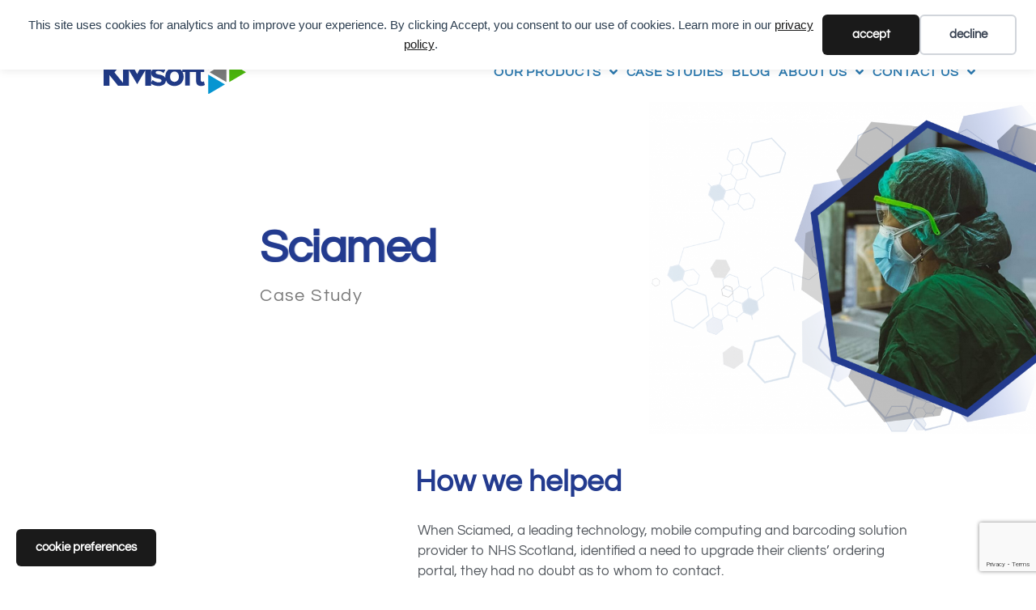

--- FILE ---
content_type: text/html; charset=UTF-8
request_url: https://kmsoft.co.uk/case-studies/sciamed/
body_size: 28882
content:
<!doctype html>
<html lang="en-GB">
<head>
	<meta charset="UTF-8">
		<meta name="viewport" content="width=device-width, initial-scale=1">
	<link rel="profile" href="https://gmpg.org/xfn/11">
	<title>A bespoke portal streamlines Sciamed’s ordering process - KMsoft Ltd.</title>
<meta name="robots" content="index, follow, max-snippet:-1, max-image-preview:large, max-video-preview:-1">
<link rel="canonical" href="https://kmsoft.co.uk/case-studies/sciamed/">
<meta property="og:url" content="https://kmsoft.co.uk/case-studies/sciamed/">
<meta property="og:site_name" content="KMsoft Ltd.">
<meta property="og:locale" content="en_GB">
<meta property="og:type" content="article">
<meta property="article:author" content="https://www.facebook.com/KMsoftLtd/">
<meta property="article:publisher" content="https://www.facebook.com/KMsoftLtd/">
<meta property="og:title" content="A bespoke portal streamlines Sciamed’s ordering process - KMsoft Ltd.">
<meta property="og:description" content="When Sciamed, a leading technology, mobile computing and barcoding solution provider to NHS Scotland, identified a need to upgrade their clients’ ordering portal, they had no doubt as to whom to contact.">
<meta property="og:image" content="https://kmsoft.co.uk/wp-content/uploads/2021/09/social-cover-01.jpg">
<meta property="og:image:secure_url" content="https://kmsoft.co.uk/wp-content/uploads/2021/09/social-cover-01.jpg">
<meta property="og:image:width" content="1640">
<meta property="og:image:height" content="856">
<meta name="twitter:card" content="summary">
<meta name="twitter:site" content="kmsoftltd">
<meta name="twitter:creator" content="kmsoftltd">
<meta name="twitter:title" content="A bespoke portal streamlines Sciamed’s ordering process - KMsoft Ltd.">
<meta name="twitter:description" content="When Sciamed, a leading technology, mobile computing and barcoding solution provider to NHS Scotland, identified a need to upgrade their clients’ ordering portal, they had no doubt as to whom to contact.">
<meta name="twitter:image" content="https://kmsoft.co.uk/wp-content/uploads/2021/10/case-study-image-sciamed-01-e1699435274541.jpg">
<link rel="alternate" type="application/rss+xml" title="KMsoft Ltd. &raquo; Feed" href="https://kmsoft.co.uk/feed/" />
<link rel="alternate" type="application/rss+xml" title="KMsoft Ltd. &raquo; Comments Feed" href="https://kmsoft.co.uk/comments/feed/" />
<link rel="alternate" title="oEmbed (JSON)" type="application/json+oembed" href="https://kmsoft.co.uk/wp-json/oembed/1.0/embed?url=https%3A%2F%2Fkmsoft.co.uk%2Fcase-studies%2Fsciamed%2F" />
<link rel="alternate" title="oEmbed (XML)" type="text/xml+oembed" href="https://kmsoft.co.uk/wp-json/oembed/1.0/embed?url=https%3A%2F%2Fkmsoft.co.uk%2Fcase-studies%2Fsciamed%2F&#038;format=xml" />
		<!-- This site uses the Google Analytics by MonsterInsights plugin v9.11.1 - Using Analytics tracking - https://www.monsterinsights.com/ -->
							<script src="//www.googletagmanager.com/gtag/js?id=G-EQXZRWCFY4"  data-cfasync="false" data-wpfc-render="false" async></script>
			<script data-cfasync="false" data-wpfc-render="false">
				var mi_version = '9.11.1';
				var mi_track_user = true;
				var mi_no_track_reason = '';
								var MonsterInsightsDefaultLocations = {"page_location":"https:\/\/kmsoft.co.uk\/case-studies\/sciamed\/"};
								if ( typeof MonsterInsightsPrivacyGuardFilter === 'function' ) {
					var MonsterInsightsLocations = (typeof MonsterInsightsExcludeQuery === 'object') ? MonsterInsightsPrivacyGuardFilter( MonsterInsightsExcludeQuery ) : MonsterInsightsPrivacyGuardFilter( MonsterInsightsDefaultLocations );
				} else {
					var MonsterInsightsLocations = (typeof MonsterInsightsExcludeQuery === 'object') ? MonsterInsightsExcludeQuery : MonsterInsightsDefaultLocations;
				}

								var disableStrs = [
										'ga-disable-G-EQXZRWCFY4',
									];

				/* Function to detect opted out users */
				function __gtagTrackerIsOptedOut() {
					for (var index = 0; index < disableStrs.length; index++) {
						if (document.cookie.indexOf(disableStrs[index] + '=true') > -1) {
							return true;
						}
					}

					return false;
				}

				/* Disable tracking if the opt-out cookie exists. */
				if (__gtagTrackerIsOptedOut()) {
					for (var index = 0; index < disableStrs.length; index++) {
						window[disableStrs[index]] = true;
					}
				}

				/* Opt-out function */
				function __gtagTrackerOptout() {
					for (var index = 0; index < disableStrs.length; index++) {
						document.cookie = disableStrs[index] + '=true; expires=Thu, 31 Dec 2099 23:59:59 UTC; path=/';
						window[disableStrs[index]] = true;
					}
				}

				if ('undefined' === typeof gaOptout) {
					function gaOptout() {
						__gtagTrackerOptout();
					}
				}
								window.dataLayer = window.dataLayer || [];

				window.MonsterInsightsDualTracker = {
					helpers: {},
					trackers: {},
				};
				if (mi_track_user) {
					function __gtagDataLayer() {
						dataLayer.push(arguments);
					}

					function __gtagTracker(type, name, parameters) {
						if (!parameters) {
							parameters = {};
						}

						if (parameters.send_to) {
							__gtagDataLayer.apply(null, arguments);
							return;
						}

						if (type === 'event') {
														parameters.send_to = monsterinsights_frontend.v4_id;
							var hookName = name;
							if (typeof parameters['event_category'] !== 'undefined') {
								hookName = parameters['event_category'] + ':' + name;
							}

							if (typeof MonsterInsightsDualTracker.trackers[hookName] !== 'undefined') {
								MonsterInsightsDualTracker.trackers[hookName](parameters);
							} else {
								__gtagDataLayer('event', name, parameters);
							}
							
						} else {
							__gtagDataLayer.apply(null, arguments);
						}
					}

					__gtagTracker('js', new Date());
					__gtagTracker('set', {
						'developer_id.dZGIzZG': true,
											});
					if ( MonsterInsightsLocations.page_location ) {
						__gtagTracker('set', MonsterInsightsLocations);
					}
										__gtagTracker('config', 'G-EQXZRWCFY4', {"forceSSL":"true","link_attribution":"true"} );
										window.gtag = __gtagTracker;										(function () {
						/* https://developers.google.com/analytics/devguides/collection/analyticsjs/ */
						/* ga and __gaTracker compatibility shim. */
						var noopfn = function () {
							return null;
						};
						var newtracker = function () {
							return new Tracker();
						};
						var Tracker = function () {
							return null;
						};
						var p = Tracker.prototype;
						p.get = noopfn;
						p.set = noopfn;
						p.send = function () {
							var args = Array.prototype.slice.call(arguments);
							args.unshift('send');
							__gaTracker.apply(null, args);
						};
						var __gaTracker = function () {
							var len = arguments.length;
							if (len === 0) {
								return;
							}
							var f = arguments[len - 1];
							if (typeof f !== 'object' || f === null || typeof f.hitCallback !== 'function') {
								if ('send' === arguments[0]) {
									var hitConverted, hitObject = false, action;
									if ('event' === arguments[1]) {
										if ('undefined' !== typeof arguments[3]) {
											hitObject = {
												'eventAction': arguments[3],
												'eventCategory': arguments[2],
												'eventLabel': arguments[4],
												'value': arguments[5] ? arguments[5] : 1,
											}
										}
									}
									if ('pageview' === arguments[1]) {
										if ('undefined' !== typeof arguments[2]) {
											hitObject = {
												'eventAction': 'page_view',
												'page_path': arguments[2],
											}
										}
									}
									if (typeof arguments[2] === 'object') {
										hitObject = arguments[2];
									}
									if (typeof arguments[5] === 'object') {
										Object.assign(hitObject, arguments[5]);
									}
									if ('undefined' !== typeof arguments[1].hitType) {
										hitObject = arguments[1];
										if ('pageview' === hitObject.hitType) {
											hitObject.eventAction = 'page_view';
										}
									}
									if (hitObject) {
										action = 'timing' === arguments[1].hitType ? 'timing_complete' : hitObject.eventAction;
										hitConverted = mapArgs(hitObject);
										__gtagTracker('event', action, hitConverted);
									}
								}
								return;
							}

							function mapArgs(args) {
								var arg, hit = {};
								var gaMap = {
									'eventCategory': 'event_category',
									'eventAction': 'event_action',
									'eventLabel': 'event_label',
									'eventValue': 'event_value',
									'nonInteraction': 'non_interaction',
									'timingCategory': 'event_category',
									'timingVar': 'name',
									'timingValue': 'value',
									'timingLabel': 'event_label',
									'page': 'page_path',
									'location': 'page_location',
									'title': 'page_title',
									'referrer' : 'page_referrer',
								};
								for (arg in args) {
																		if (!(!args.hasOwnProperty(arg) || !gaMap.hasOwnProperty(arg))) {
										hit[gaMap[arg]] = args[arg];
									} else {
										hit[arg] = args[arg];
									}
								}
								return hit;
							}

							try {
								f.hitCallback();
							} catch (ex) {
							}
						};
						__gaTracker.create = newtracker;
						__gaTracker.getByName = newtracker;
						__gaTracker.getAll = function () {
							return [];
						};
						__gaTracker.remove = noopfn;
						__gaTracker.loaded = true;
						window['__gaTracker'] = __gaTracker;
					})();
									} else {
										console.log("");
					(function () {
						function __gtagTracker() {
							return null;
						}

						window['__gtagTracker'] = __gtagTracker;
						window['gtag'] = __gtagTracker;
					})();
									}
			</script>
							<!-- / Google Analytics by MonsterInsights -->
		<style id='wp-img-auto-sizes-contain-inline-css'>
img:is([sizes=auto i],[sizes^="auto," i]){contain-intrinsic-size:3000px 1500px}
/*# sourceURL=wp-img-auto-sizes-contain-inline-css */
</style>
<link rel='stylesheet' id='hello-elementor-theme-style-css' href='https://kmsoft.co.uk/wp-content/themes/hello-elementor/theme.min.css?ver=2.6.1' media='all' />
<link rel='stylesheet' id='jet-menu-hello-css' href='https://kmsoft.co.uk/wp-content/plugins/jet-menu/integration/themes/hello-elementor/assets/css/style.css?ver=2.4.4' media='all' />
<style id='wp-emoji-styles-inline-css'>

	img.wp-smiley, img.emoji {
		display: inline !important;
		border: none !important;
		box-shadow: none !important;
		height: 1em !important;
		width: 1em !important;
		margin: 0 0.07em !important;
		vertical-align: -0.1em !important;
		background: none !important;
		padding: 0 !important;
	}
/*# sourceURL=wp-emoji-styles-inline-css */
</style>
<style id='classic-theme-styles-inline-css'>
/*! This file is auto-generated */
.wp-block-button__link{color:#fff;background-color:#32373c;border-radius:9999px;box-shadow:none;text-decoration:none;padding:calc(.667em + 2px) calc(1.333em + 2px);font-size:1.125em}.wp-block-file__button{background:#32373c;color:#fff;text-decoration:none}
/*# sourceURL=/wp-includes/css/classic-themes.min.css */
</style>
<style id='global-styles-inline-css'>
:root{--wp--preset--aspect-ratio--square: 1;--wp--preset--aspect-ratio--4-3: 4/3;--wp--preset--aspect-ratio--3-4: 3/4;--wp--preset--aspect-ratio--3-2: 3/2;--wp--preset--aspect-ratio--2-3: 2/3;--wp--preset--aspect-ratio--16-9: 16/9;--wp--preset--aspect-ratio--9-16: 9/16;--wp--preset--color--black: #000000;--wp--preset--color--cyan-bluish-gray: #abb8c3;--wp--preset--color--white: #ffffff;--wp--preset--color--pale-pink: #f78da7;--wp--preset--color--vivid-red: #cf2e2e;--wp--preset--color--luminous-vivid-orange: #ff6900;--wp--preset--color--luminous-vivid-amber: #fcb900;--wp--preset--color--light-green-cyan: #7bdcb5;--wp--preset--color--vivid-green-cyan: #00d084;--wp--preset--color--pale-cyan-blue: #8ed1fc;--wp--preset--color--vivid-cyan-blue: #0693e3;--wp--preset--color--vivid-purple: #9b51e0;--wp--preset--gradient--vivid-cyan-blue-to-vivid-purple: linear-gradient(135deg,rgb(6,147,227) 0%,rgb(155,81,224) 100%);--wp--preset--gradient--light-green-cyan-to-vivid-green-cyan: linear-gradient(135deg,rgb(122,220,180) 0%,rgb(0,208,130) 100%);--wp--preset--gradient--luminous-vivid-amber-to-luminous-vivid-orange: linear-gradient(135deg,rgb(252,185,0) 0%,rgb(255,105,0) 100%);--wp--preset--gradient--luminous-vivid-orange-to-vivid-red: linear-gradient(135deg,rgb(255,105,0) 0%,rgb(207,46,46) 100%);--wp--preset--gradient--very-light-gray-to-cyan-bluish-gray: linear-gradient(135deg,rgb(238,238,238) 0%,rgb(169,184,195) 100%);--wp--preset--gradient--cool-to-warm-spectrum: linear-gradient(135deg,rgb(74,234,220) 0%,rgb(151,120,209) 20%,rgb(207,42,186) 40%,rgb(238,44,130) 60%,rgb(251,105,98) 80%,rgb(254,248,76) 100%);--wp--preset--gradient--blush-light-purple: linear-gradient(135deg,rgb(255,206,236) 0%,rgb(152,150,240) 100%);--wp--preset--gradient--blush-bordeaux: linear-gradient(135deg,rgb(254,205,165) 0%,rgb(254,45,45) 50%,rgb(107,0,62) 100%);--wp--preset--gradient--luminous-dusk: linear-gradient(135deg,rgb(255,203,112) 0%,rgb(199,81,192) 50%,rgb(65,88,208) 100%);--wp--preset--gradient--pale-ocean: linear-gradient(135deg,rgb(255,245,203) 0%,rgb(182,227,212) 50%,rgb(51,167,181) 100%);--wp--preset--gradient--electric-grass: linear-gradient(135deg,rgb(202,248,128) 0%,rgb(113,206,126) 100%);--wp--preset--gradient--midnight: linear-gradient(135deg,rgb(2,3,129) 0%,rgb(40,116,252) 100%);--wp--preset--font-size--small: 13px;--wp--preset--font-size--medium: 20px;--wp--preset--font-size--large: 36px;--wp--preset--font-size--x-large: 42px;--wp--preset--spacing--20: 0.44rem;--wp--preset--spacing--30: 0.67rem;--wp--preset--spacing--40: 1rem;--wp--preset--spacing--50: 1.5rem;--wp--preset--spacing--60: 2.25rem;--wp--preset--spacing--70: 3.38rem;--wp--preset--spacing--80: 5.06rem;--wp--preset--shadow--natural: 6px 6px 9px rgba(0, 0, 0, 0.2);--wp--preset--shadow--deep: 12px 12px 50px rgba(0, 0, 0, 0.4);--wp--preset--shadow--sharp: 6px 6px 0px rgba(0, 0, 0, 0.2);--wp--preset--shadow--outlined: 6px 6px 0px -3px rgb(255, 255, 255), 6px 6px rgb(0, 0, 0);--wp--preset--shadow--crisp: 6px 6px 0px rgb(0, 0, 0);}:where(.is-layout-flex){gap: 0.5em;}:where(.is-layout-grid){gap: 0.5em;}body .is-layout-flex{display: flex;}.is-layout-flex{flex-wrap: wrap;align-items: center;}.is-layout-flex > :is(*, div){margin: 0;}body .is-layout-grid{display: grid;}.is-layout-grid > :is(*, div){margin: 0;}:where(.wp-block-columns.is-layout-flex){gap: 2em;}:where(.wp-block-columns.is-layout-grid){gap: 2em;}:where(.wp-block-post-template.is-layout-flex){gap: 1.25em;}:where(.wp-block-post-template.is-layout-grid){gap: 1.25em;}.has-black-color{color: var(--wp--preset--color--black) !important;}.has-cyan-bluish-gray-color{color: var(--wp--preset--color--cyan-bluish-gray) !important;}.has-white-color{color: var(--wp--preset--color--white) !important;}.has-pale-pink-color{color: var(--wp--preset--color--pale-pink) !important;}.has-vivid-red-color{color: var(--wp--preset--color--vivid-red) !important;}.has-luminous-vivid-orange-color{color: var(--wp--preset--color--luminous-vivid-orange) !important;}.has-luminous-vivid-amber-color{color: var(--wp--preset--color--luminous-vivid-amber) !important;}.has-light-green-cyan-color{color: var(--wp--preset--color--light-green-cyan) !important;}.has-vivid-green-cyan-color{color: var(--wp--preset--color--vivid-green-cyan) !important;}.has-pale-cyan-blue-color{color: var(--wp--preset--color--pale-cyan-blue) !important;}.has-vivid-cyan-blue-color{color: var(--wp--preset--color--vivid-cyan-blue) !important;}.has-vivid-purple-color{color: var(--wp--preset--color--vivid-purple) !important;}.has-black-background-color{background-color: var(--wp--preset--color--black) !important;}.has-cyan-bluish-gray-background-color{background-color: var(--wp--preset--color--cyan-bluish-gray) !important;}.has-white-background-color{background-color: var(--wp--preset--color--white) !important;}.has-pale-pink-background-color{background-color: var(--wp--preset--color--pale-pink) !important;}.has-vivid-red-background-color{background-color: var(--wp--preset--color--vivid-red) !important;}.has-luminous-vivid-orange-background-color{background-color: var(--wp--preset--color--luminous-vivid-orange) !important;}.has-luminous-vivid-amber-background-color{background-color: var(--wp--preset--color--luminous-vivid-amber) !important;}.has-light-green-cyan-background-color{background-color: var(--wp--preset--color--light-green-cyan) !important;}.has-vivid-green-cyan-background-color{background-color: var(--wp--preset--color--vivid-green-cyan) !important;}.has-pale-cyan-blue-background-color{background-color: var(--wp--preset--color--pale-cyan-blue) !important;}.has-vivid-cyan-blue-background-color{background-color: var(--wp--preset--color--vivid-cyan-blue) !important;}.has-vivid-purple-background-color{background-color: var(--wp--preset--color--vivid-purple) !important;}.has-black-border-color{border-color: var(--wp--preset--color--black) !important;}.has-cyan-bluish-gray-border-color{border-color: var(--wp--preset--color--cyan-bluish-gray) !important;}.has-white-border-color{border-color: var(--wp--preset--color--white) !important;}.has-pale-pink-border-color{border-color: var(--wp--preset--color--pale-pink) !important;}.has-vivid-red-border-color{border-color: var(--wp--preset--color--vivid-red) !important;}.has-luminous-vivid-orange-border-color{border-color: var(--wp--preset--color--luminous-vivid-orange) !important;}.has-luminous-vivid-amber-border-color{border-color: var(--wp--preset--color--luminous-vivid-amber) !important;}.has-light-green-cyan-border-color{border-color: var(--wp--preset--color--light-green-cyan) !important;}.has-vivid-green-cyan-border-color{border-color: var(--wp--preset--color--vivid-green-cyan) !important;}.has-pale-cyan-blue-border-color{border-color: var(--wp--preset--color--pale-cyan-blue) !important;}.has-vivid-cyan-blue-border-color{border-color: var(--wp--preset--color--vivid-cyan-blue) !important;}.has-vivid-purple-border-color{border-color: var(--wp--preset--color--vivid-purple) !important;}.has-vivid-cyan-blue-to-vivid-purple-gradient-background{background: var(--wp--preset--gradient--vivid-cyan-blue-to-vivid-purple) !important;}.has-light-green-cyan-to-vivid-green-cyan-gradient-background{background: var(--wp--preset--gradient--light-green-cyan-to-vivid-green-cyan) !important;}.has-luminous-vivid-amber-to-luminous-vivid-orange-gradient-background{background: var(--wp--preset--gradient--luminous-vivid-amber-to-luminous-vivid-orange) !important;}.has-luminous-vivid-orange-to-vivid-red-gradient-background{background: var(--wp--preset--gradient--luminous-vivid-orange-to-vivid-red) !important;}.has-very-light-gray-to-cyan-bluish-gray-gradient-background{background: var(--wp--preset--gradient--very-light-gray-to-cyan-bluish-gray) !important;}.has-cool-to-warm-spectrum-gradient-background{background: var(--wp--preset--gradient--cool-to-warm-spectrum) !important;}.has-blush-light-purple-gradient-background{background: var(--wp--preset--gradient--blush-light-purple) !important;}.has-blush-bordeaux-gradient-background{background: var(--wp--preset--gradient--blush-bordeaux) !important;}.has-luminous-dusk-gradient-background{background: var(--wp--preset--gradient--luminous-dusk) !important;}.has-pale-ocean-gradient-background{background: var(--wp--preset--gradient--pale-ocean) !important;}.has-electric-grass-gradient-background{background: var(--wp--preset--gradient--electric-grass) !important;}.has-midnight-gradient-background{background: var(--wp--preset--gradient--midnight) !important;}.has-small-font-size{font-size: var(--wp--preset--font-size--small) !important;}.has-medium-font-size{font-size: var(--wp--preset--font-size--medium) !important;}.has-large-font-size{font-size: var(--wp--preset--font-size--large) !important;}.has-x-large-font-size{font-size: var(--wp--preset--font-size--x-large) !important;}
:where(.wp-block-post-template.is-layout-flex){gap: 1.25em;}:where(.wp-block-post-template.is-layout-grid){gap: 1.25em;}
:where(.wp-block-term-template.is-layout-flex){gap: 1.25em;}:where(.wp-block-term-template.is-layout-grid){gap: 1.25em;}
:where(.wp-block-columns.is-layout-flex){gap: 2em;}:where(.wp-block-columns.is-layout-grid){gap: 2em;}
:root :where(.wp-block-pullquote){font-size: 1.5em;line-height: 1.6;}
/*# sourceURL=global-styles-inline-css */
</style>
<link rel='stylesheet' id='hello-elementor-css' href='https://kmsoft.co.uk/wp-content/themes/hello-elementor/style.min.css?ver=2.6.1' media='all' />
<link rel='stylesheet' id='font-awesome-all-css' href='https://kmsoft.co.uk/wp-content/plugins/jet-menu/assets/public/lib/font-awesome/css/all.min.css?ver=5.12.0' media='all' />
<link rel='stylesheet' id='font-awesome-v4-shims-css' href='https://kmsoft.co.uk/wp-content/plugins/jet-menu/assets/public/lib/font-awesome/css/v4-shims.min.css?ver=5.12.0' media='all' />
<link rel='stylesheet' id='jet-menu-public-styles-css' href='https://kmsoft.co.uk/wp-content/plugins/jet-menu/assets/public/css/public.css?ver=2.4.4' media='all' />
<link rel='stylesheet' id='jet-menu-general-css' href='https://kmsoft.co.uk/wp-content/uploads/jet-menu/jet-menu-general.css?ver=1676982457' media='all' />
<link rel='stylesheet' id='elementor-frontend-css' href='https://kmsoft.co.uk/wp-content/plugins/elementor/assets/css/frontend.min.css?ver=3.34.2' media='all' />
<link rel='stylesheet' id='widget-heading-css' href='https://kmsoft.co.uk/wp-content/plugins/elementor/assets/css/widget-heading.min.css?ver=3.34.2' media='all' />
<link rel='stylesheet' id='widget-image-css' href='https://kmsoft.co.uk/wp-content/plugins/elementor/assets/css/widget-image.min.css?ver=3.34.2' media='all' />
<link rel='stylesheet' id='widget-icon-list-css' href='https://kmsoft.co.uk/wp-content/plugins/elementor/assets/css/widget-icon-list.min.css?ver=3.34.2' media='all' />
<link rel='stylesheet' id='e-sticky-css' href='https://kmsoft.co.uk/wp-content/plugins/elementor-pro/assets/css/modules/sticky.min.css?ver=3.34.2' media='all' />
<link rel='stylesheet' id='widget-nav-menu-css' href='https://kmsoft.co.uk/wp-content/plugins/elementor-pro/assets/css/widget-nav-menu.min.css?ver=3.34.2' media='all' />
<link rel='stylesheet' id='swiper-css' href='https://kmsoft.co.uk/wp-content/plugins/elementor/assets/lib/swiper/v8/css/swiper.min.css?ver=8.4.5' media='all' />
<link rel='stylesheet' id='e-swiper-css' href='https://kmsoft.co.uk/wp-content/plugins/elementor/assets/css/conditionals/e-swiper.min.css?ver=3.34.2' media='all' />
<link rel='stylesheet' id='widget-image-carousel-css' href='https://kmsoft.co.uk/wp-content/plugins/elementor/assets/css/widget-image-carousel.min.css?ver=3.34.2' media='all' />
<link rel='stylesheet' id='widget-social-icons-css' href='https://kmsoft.co.uk/wp-content/plugins/elementor/assets/css/widget-social-icons.min.css?ver=3.34.2' media='all' />
<link rel='stylesheet' id='e-apple-webkit-css' href='https://kmsoft.co.uk/wp-content/plugins/elementor/assets/css/conditionals/apple-webkit.min.css?ver=3.34.2' media='all' />
<link rel='stylesheet' id='e-shapes-css' href='https://kmsoft.co.uk/wp-content/plugins/elementor/assets/css/conditionals/shapes.min.css?ver=3.34.2' media='all' />
<link rel='stylesheet' id='elementor-icons-css' href='https://kmsoft.co.uk/wp-content/plugins/elementor/assets/lib/eicons/css/elementor-icons.min.css?ver=5.46.0' media='all' />
<link rel='stylesheet' id='elementor-post-18-css' href='https://kmsoft.co.uk/wp-content/uploads/elementor/css/post-18.css?ver=1769138345' media='all' />
<link rel='stylesheet' id='jet-tabs-frontend-css' href='https://kmsoft.co.uk/wp-content/plugins/jet-tabs/assets/css/jet-tabs-frontend.css?ver=2.1.21' media='all' />
<link rel='stylesheet' id='font-awesome-5-all-css' href='https://kmsoft.co.uk/wp-content/plugins/elementor/assets/lib/font-awesome/css/all.min.css?ver=3.34.2' media='all' />
<link rel='stylesheet' id='font-awesome-4-shim-css' href='https://kmsoft.co.uk/wp-content/plugins/elementor/assets/lib/font-awesome/css/v4-shims.min.css?ver=3.34.2' media='all' />
<link rel='stylesheet' id='namogo-icons-css' href='https://kmsoft.co.uk/wp-content/plugins/elementor-extras/assets/lib/nicons/css/nicons.css?ver=2.2.52' media='all' />
<link rel='stylesheet' id='elementor-extras-frontend-css' href='https://kmsoft.co.uk/wp-content/plugins/elementor-extras/assets/css/frontend.min.css?ver=2.2.52' media='all' />
<link rel='stylesheet' id='widget-testimonial-css' href='https://kmsoft.co.uk/wp-content/plugins/elementor/assets/css/widget-testimonial.min.css?ver=3.34.2' media='all' />
<link rel='stylesheet' id='elementor-post-2678-css' href='https://kmsoft.co.uk/wp-content/uploads/elementor/css/post-2678.css?ver=1769141438' media='all' />
<link rel='stylesheet' id='elementor-post-5782-css' href='https://kmsoft.co.uk/wp-content/uploads/elementor/css/post-5782.css?ver=1769138346' media='all' />
<link rel='stylesheet' id='elementor-post-126-css' href='https://kmsoft.co.uk/wp-content/uploads/elementor/css/post-126.css?ver=1769138346' media='all' />
<link rel='stylesheet' id='custom-css-css' href='https://kmsoft.co.uk/wp-content/plugins/theme-customisations/custom/custom.css?ver=1.26' media='all' />
<link rel='stylesheet' id='elementor-gf-local-questrial-css' href='https://kmsoft.co.uk/wp-content/uploads/elementor/google-fonts/css/questrial.css?ver=1742269424' media='all' />
<link rel='stylesheet' id='elementor-icons-shared-0-css' href='https://kmsoft.co.uk/wp-content/plugins/elementor/assets/lib/font-awesome/css/fontawesome.min.css?ver=5.15.3' media='all' />
<link rel='stylesheet' id='elementor-icons-fa-solid-css' href='https://kmsoft.co.uk/wp-content/plugins/elementor/assets/lib/font-awesome/css/solid.min.css?ver=5.15.3' media='all' />
<link rel='stylesheet' id='elementor-icons-fa-brands-css' href='https://kmsoft.co.uk/wp-content/plugins/elementor/assets/lib/font-awesome/css/brands.min.css?ver=5.15.3' media='all' />
<script defer='defer' src="https://kmsoft.co.uk/wp-content/plugins/google-analytics-for-wordpress/assets/js/frontend-gtag.min.js?ver=9.11.1" id="monsterinsights-frontend-script-js" async data-wp-strategy="async"></script>
<script data-cfasync="false" data-wpfc-render="false" id='monsterinsights-frontend-script-js-extra'>var monsterinsights_frontend = {"js_events_tracking":"true","download_extensions":"doc,pdf,ppt,zip,xls,docx,pptx,xlsx","inbound_paths":"[{\"path\":\"\\\/go\\\/\",\"label\":\"affiliate\"},{\"path\":\"\\\/recommend\\\/\",\"label\":\"affiliate\"}]","home_url":"https:\/\/kmsoft.co.uk","hash_tracking":"false","v4_id":"G-EQXZRWCFY4"};</script>
<script src="https://kmsoft.co.uk/wp-includes/js/jquery/jquery.min.js?ver=3.7.1" id="jquery-core-js"></script>
<script defer='defer' src="https://kmsoft.co.uk/wp-includes/js/jquery/jquery-migrate.min.js?ver=3.4.1" id="jquery-migrate-js"></script>
<script defer='defer' src="https://kmsoft.co.uk/wp-content/plugins/elementor/assets/lib/font-awesome/js/v4-shims.min.js?ver=3.34.2" id="font-awesome-4-shim-js"></script>
<script defer='defer' src="https://kmsoft.co.uk/wp-content/plugins/theme-customisations/custom/custom.js?ver=1.09" id="custom-js-js"></script>
<link rel="https://api.w.org/" href="https://kmsoft.co.uk/wp-json/" /><link rel="alternate" title="JSON" type="application/json" href="https://kmsoft.co.uk/wp-json/wp/v2/case_studies/2678" /><link rel="EditURI" type="application/rsd+xml" title="RSD" href="https://kmsoft.co.uk/xmlrpc.php?rsd" />
			<!-- DO NOT COPY THIS SNIPPET! Start of Page Analytics Tracking for HubSpot WordPress plugin v11.3.37-->
			<script class="hsq-set-content-id" data-content-id="blog-post">
				var _hsq = _hsq || [];
				_hsq.push(["setContentType", "blog-post"]);
			</script>
			<!-- DO NOT COPY THIS SNIPPET! End of Page Analytics Tracking for HubSpot WordPress plugin -->
					<script type="text/javascript">
				(function(c,l,a,r,i,t,y){
					c[a]=c[a]||function(){(c[a].q=c[a].q||[]).push(arguments)};t=l.createElement(r);t.async=1;
					t.src="https://www.clarity.ms/tag/"+i+"?ref=wordpress";y=l.getElementsByTagName(r)[0];y.parentNode.insertBefore(t,y);
				})(window, document, "clarity", "script", "ocas77elum");
		</script>
		<meta name="generator" content="Elementor 3.34.2; features: additional_custom_breakpoints; settings: css_print_method-external, google_font-enabled, font_display-auto">
			<style>
				.e-con.e-parent:nth-of-type(n+4):not(.e-lazyloaded):not(.e-no-lazyload),
				.e-con.e-parent:nth-of-type(n+4):not(.e-lazyloaded):not(.e-no-lazyload) * {
					background-image: none !important;
				}
				@media screen and (max-height: 1024px) {
					.e-con.e-parent:nth-of-type(n+3):not(.e-lazyloaded):not(.e-no-lazyload),
					.e-con.e-parent:nth-of-type(n+3):not(.e-lazyloaded):not(.e-no-lazyload) * {
						background-image: none !important;
					}
				}
				@media screen and (max-height: 640px) {
					.e-con.e-parent:nth-of-type(n+2):not(.e-lazyloaded):not(.e-no-lazyload),
					.e-con.e-parent:nth-of-type(n+2):not(.e-lazyloaded):not(.e-no-lazyload) * {
						background-image: none !important;
					}
				}
			</style>
			<link rel="icon" href="https://kmsoft.co.uk/wp-content/uploads/2021/03/cropped-symbol-01-2-32x32.png" sizes="32x32" />
<link rel="icon" href="https://kmsoft.co.uk/wp-content/uploads/2021/03/cropped-symbol-01-2-192x192.png" sizes="192x192" />
<link rel="apple-touch-icon" href="https://kmsoft.co.uk/wp-content/uploads/2021/03/cropped-symbol-01-2-180x180.png" />
<meta name="msapplication-TileImage" content="https://kmsoft.co.uk/wp-content/uploads/2021/03/cropped-symbol-01-2-270x270.png" />
</head>
<body class="wp-singular case_studies-template case_studies-template-elementor_header_footer single single-case_studies postid-2678 wp-custom-logo wp-theme-hello-elementor case_studies-sciamed jet-desktop-menu-active elementor-default elementor-template-full-width elementor-kit-18 elementor-page elementor-page-2678">

<div data-nosnippet class="seopress-user-consent seopress-user-message seopress-user-consent-hide">
        <p>This site uses cookies for analytics and to improve your experience. By clicking Accept, you consent to our use of cookies. Learn more in our <a href="https://kmsoft.co.uk/privacy-policy/">privacy policy</a>.</p>
        <p>
            <button id="seopress-user-consent-accept" type="button">Accept</button>
            <button type="button" id="seopress-user-consent-close">Decline</button>
        </p>
    </div><div class="seopress-user-consent-backdrop seopress-user-consent-hide"></div><div data-nosnippet class="seopress-user-consent seopress-edit-choice">
        <p>
            <button id="seopress-user-consent-edit" type="button">Cookie preferences</button>
        </p>
    </div><style>.seopress-user-consent {position: fixed;z-index: 8000;display: inline-flex;flex-direction: column;justify-content: center;border: none;box-sizing: border-box;left: 0;right: 0;width: 100%;padding: 18px 24px;top:0;text-align:center;background:#FFFFFF;box-shadow: 0 2px 10px rgba(0, 0, 0, 0.08);}@media (max-width: 782px) {.seopress-user-consent {padding: 16px;}.seopress-user-consent.seopress-user-message {flex-direction: column !important;align-items: stretch;gap: 16px;}.seopress-user-consent.seopress-user-message p:first-child {margin: 0 !important;text-align: center;}.seopress-user-consent.seopress-user-message p:last-child {width: 100%; flex-direction: column;justify-content: stretch;gap: 10px;}.seopress-user-consent.seopress-user-message button {width: 100% !important;min-width: auto !important;}}}.seopress-user-consent.seopress-user-message p:first-child {margin: 0;line-height: 1.6;flex: 1;}.seopress-user-consent p {margin: 0;font-size: 15px;line-height: 1.6;color:#2c3e50;}.seopress-user-consent a{color:#1a1a1a;text-decoration: underline;font-weight: 500;}.seopress-user-consent a:hover{text-decoration: none;opacity: 0.7;}.seopress-user-consent.seopress-user-message {flex-direction: row;align-items: center;gap: 24px;}.seopress-user-consent.seopress-user-message p:last-child {display: flex;gap: 12px;justify-content: flex-end;flex-wrap: nowrap;margin: 0;flex-shrink: 0;}.seopress-user-consent button {padding: 12px 24px;border: none;border-radius: 6px;font-size: 15px;font-weight: 600;cursor: pointer;transition: all 0.2s ease;flex: 0 1 auto;min-width: 120px;background:#1a1a1a;color:#ffffff;}.seopress-user-consent button:hover{transform: translateY(-1px);box-shadow: 0 2px 8px rgba(0, 0, 0, 0.15);background:#000000;}#seopress-user-consent-close{border: 2px solid #d1d5db !important;background:#ffffff;color:#374151;}#seopress-user-consent-close:hover{background:#f9fafb;border-color: #9ca3af !important;color:#1f2937;}@media (max-width: 480px) {.seopress-user-consent.seopress-user-message p:last-child {flex-direction: column;}.seopress-user-consent button {width: 100%;min-width: auto;}}.seopress-user-consent-hide{display:none !important;}.seopress-edit-choice{
        background: none;
        justify-content: flex-start;
        align-items: flex-start;
        z-index: 7999;
        border: none;
        width: auto;
        transform: none !important;
        left: 20px !important;
        right: auto !important;
        bottom: 20px;
        top: auto;
        box-shadow: none;
        padding: 0;
    }</style>
<a class="skip-link screen-reader-text" href="#content">
	Skip to content</a>

		<header data-elementor-type="header" data-elementor-id="5782" class="elementor elementor-5782 elementor-location-header" data-elementor-post-type="elementor_library">
					<section class="elementor-section elementor-top-section elementor-element elementor-element-7923dc5 elementor-section-full_width elementor-section-height-min-height elementor-section-height-default elementor-section-items-middle" data-id="7923dc5" data-element_type="section" data-settings="{&quot;background_background&quot;:&quot;classic&quot;}">
							<div class="elementor-background-overlay"></div>
							<div class="elementor-container elementor-column-gap-default">
					<div class="elementor-column elementor-col-100 elementor-top-column elementor-element elementor-element-79c68272" data-id="79c68272" data-element_type="column">
			<div class="elementor-widget-wrap elementor-element-populated">
						<div class="elementor-element elementor-element-6c91197 elementor-widget__width-auto elementor-view-default elementor-widget elementor-widget-icon" data-id="6c91197" data-element_type="widget" data-widget_type="icon.default">
				<div class="elementor-widget-container">
							<div class="elementor-icon-wrapper">
			<a class="elementor-icon" href="tel:01786%20349%20350">
			<i aria-hidden="true" class="fas fa-phone"></i>			</a>
		</div>
						</div>
				</div>
				<div class="elementor-element elementor-element-1528b28b elementor-widget__width-auto elementor-widget elementor-widget-heading" data-id="1528b28b" data-element_type="widget" data-widget_type="heading.default">
				<div class="elementor-widget-container">
					<h2 class="elementor-heading-title elementor-size-default"><a href="tel:01786%20349%20350">Call KMsoft today on 01786 349 350</a></h2>				</div>
				</div>
					</div>
		</div>
					</div>
		</section>
				<section class="elementor-section elementor-top-section elementor-element elementor-element-2ede530e elementor-section-full_width elementor-section-height-min-height elementor-hidden-tablet elementor-hidden-phone scroll-menu elementor-section-height-default elementor-section-items-middle" data-id="2ede530e" data-element_type="section" data-settings="{&quot;background_background&quot;:&quot;classic&quot;,&quot;sticky&quot;:&quot;top&quot;,&quot;sticky_on&quot;:[&quot;desktop&quot;,&quot;tablet&quot;,&quot;mobile&quot;],&quot;sticky_offset&quot;:0,&quot;sticky_effects_offset&quot;:0,&quot;sticky_anchor_link_offset&quot;:0}">
							<div class="elementor-background-overlay"></div>
							<div class="elementor-container elementor-column-gap-default">
					<div class="elementor-column elementor-col-50 elementor-top-column elementor-element elementor-element-20483d2b" data-id="20483d2b" data-element_type="column">
			<div class="elementor-widget-wrap elementor-element-populated">
						<div class="elementor-element elementor-element-65a12210 elementor-hidden-tablet elementor-widget__width-auto elementor-widget elementor-widget-image" data-id="65a12210" data-element_type="widget" data-widget_type="image.default">
				<div class="elementor-widget-container">
																<a href="https://kmsoft.co.uk/">
							<img src="https://kmsoft.co.uk/wp-content/uploads/2021/03/KMSoft-logo-wh-01.svg" title="KMSoft-logo-wh-01" alt="KMSoft-logo-wh-01" loading="lazy" />								</a>
															</div>
				</div>
				<div class="elementor-element elementor-element-3ef223c elementor-align-end elementor-mobile-align-end elementor-widget__width-auto elementor-widget-tablet__width-auto elementor-icon-list--layout-traditional elementor-list-item-link-full_width elementor-widget elementor-widget-icon-list" data-id="3ef223c" data-element_type="widget" data-widget_type="icon-list.default">
				<div class="elementor-widget-container">
							<ul class="elementor-icon-list-items">
							<li class="elementor-icon-list-item">
											<a href="tel:01786%20349%20350">

												<span class="elementor-icon-list-icon">
							<i aria-hidden="true" class="fas fa-phone"></i>						</span>
										<span class="elementor-icon-list-text">01786 349 350</span>
											</a>
									</li>
						</ul>
						</div>
				</div>
					</div>
		</div>
				<div class="elementor-column elementor-col-50 elementor-top-column elementor-element elementor-element-76ef4f82" data-id="76ef4f82" data-element_type="column">
			<div class="elementor-widget-wrap elementor-element-populated">
						<div class="elementor-element elementor-element-1d454c86 elementor-hidden-tablet elementor-hidden-phone elementor-widget elementor-widget-jet-mega-menu" data-id="1d454c86" data-element_type="widget" data-widget_type="jet-mega-menu.default">
				<div class="elementor-widget-container">
					<div class="menu-main-menu-container"><div class="jet-menu-container"><div class="jet-menu-inner"><ul class="jet-menu jet-menu--animation-type-fade jet-menu--roll-up"><li id="jet-menu-item-5926" class="jet-menu-item jet-menu-item-type-post_type jet-menu-item-object-page jet-menu-item-has-children jet-has-roll-up jet-mega-menu-item jet-mega-menu-position-relative-item jet-regular-item jet-menu-item-has-children jet-menu-item-5926"><a href="https://kmsoft.co.uk/our-products/" class="top-level-link"><div class="jet-menu-item-wrapper"><div class="jet-menu-title">Our Products</div><i class="jet-dropdown-arrow fa fa-angle-down"></i></div></a><div class="jet-sub-mega-menu" data-template-id="5927">		<div data-elementor-type="wp-post" data-elementor-id="5927" class="elementor elementor-5927" data-elementor-post-type="jet-menu">
						<section class="elementor-section elementor-top-section elementor-element elementor-element-53043de elementor-section-boxed elementor-section-height-default elementor-section-height-default" data-id="53043de" data-element_type="section">
						<div class="elementor-container elementor-column-gap-default">
					<div class="elementor-column elementor-col-100 elementor-top-column elementor-element elementor-element-2245330" data-id="2245330" data-element_type="column">
			<div class="elementor-widget-wrap elementor-element-populated">
						<div class="elementor-element elementor-element-d33c394 elementor-widget elementor-widget-template" data-id="d33c394" data-element_type="widget" data-widget_type="template.default">
				<div class="elementor-widget-container">
							<div class="elementor-template">
					<div data-elementor-type="section" data-elementor-id="3502" class="elementor elementor-3502 elementor-location-header" data-elementor-post-type="elementor_library">
					<section class="elementor-section elementor-top-section elementor-element elementor-element-2cbfaf1 elementor-section-boxed elementor-section-height-default elementor-section-height-default" data-id="2cbfaf1" data-element_type="section">
						<div class="elementor-container elementor-column-gap-default">
					<div class="elementor-column elementor-col-100 elementor-top-column elementor-element elementor-element-d6adc05" data-id="d6adc05" data-element_type="column">
			<div class="elementor-widget-wrap elementor-element-populated">
						<section class="elementor-section elementor-inner-section elementor-element elementor-element-4a8ddf6 elementor-section-boxed elementor-section-height-default elementor-section-height-default" data-id="4a8ddf6" data-element_type="section">
							<div class="elementor-background-overlay"></div>
							<div class="elementor-container elementor-column-gap-default">
					<div class="elementor-column elementor-col-50 elementor-inner-column elementor-element elementor-element-e6a5c26" data-id="e6a5c26" data-element_type="column">
			<div class="elementor-widget-wrap elementor-element-populated">
						<div class="elementor-element elementor-element-ee3decb elementor-widget elementor-widget-heading" data-id="ee3decb" data-element_type="widget" data-widget_type="heading.default">
				<div class="elementor-widget-container">
					<h2 class="elementor-heading-title elementor-size-default">Solutions</h2>				</div>
				</div>
				<section class="elementor-section elementor-inner-section elementor-element elementor-element-44760e9 elementor-section-boxed elementor-section-height-default elementor-section-height-default" data-id="44760e9" data-element_type="section">
						<div class="elementor-container elementor-column-gap-default">
					<div class="elementor-column elementor-col-50 elementor-inner-column elementor-element elementor-element-ddadaee" data-id="ddadaee" data-element_type="column">
			<div class="elementor-widget-wrap elementor-element-populated">
						<div class="elementor-element elementor-element-540c0f9 elementor-widget elementor-widget-image" data-id="540c0f9" data-element_type="widget" data-widget_type="image.default">
				<div class="elementor-widget-container">
																<a href="https://kmsoft.co.uk/stockassist-healthcare/">
							<img fetchpriority="high" width="300" height="288" src="https://kmsoft.co.uk/wp-content/uploads/2023/09/StockAssist-Healthcare-No-Branding-1-300x288.png" class="attachment-medium size-medium wp-image-7672" alt="" srcset="https://kmsoft.co.uk/wp-content/uploads/2023/09/StockAssist-Healthcare-No-Branding-1-300x288.png 300w, https://kmsoft.co.uk/wp-content/uploads/2023/09/StockAssist-Healthcare-No-Branding-1-1024x982.png 1024w, https://kmsoft.co.uk/wp-content/uploads/2023/09/StockAssist-Healthcare-No-Branding-1-768x736.png 768w, https://kmsoft.co.uk/wp-content/uploads/2023/09/StockAssist-Healthcare-No-Branding-1-1536x1472.png 1536w, https://kmsoft.co.uk/wp-content/uploads/2023/09/StockAssist-Healthcare-No-Branding-1-2048x1963.png 2048w" sizes="(max-width: 300px) 100vw, 300px" />								</a>
															</div>
				</div>
				<div class="elementor-element elementor-element-fc0072e elementor-widget elementor-widget-heading" data-id="fc0072e" data-element_type="widget" data-widget_type="heading.default">
				<div class="elementor-widget-container">
					<h2 class="elementor-heading-title elementor-size-default"><a href="https://kmsoft.co.uk/stockassist-healthcare/">StockAssist<br>
Healthcare</a></h2>				</div>
				</div>
					</div>
		</div>
				<div class="elementor-column elementor-col-50 elementor-inner-column elementor-element elementor-element-2bb7c10" data-id="2bb7c10" data-element_type="column">
			<div class="elementor-widget-wrap elementor-element-populated">
						<div class="elementor-element elementor-element-f5d7504 elementor-widget elementor-widget-image" data-id="f5d7504" data-element_type="widget" data-widget_type="image.default">
				<div class="elementor-widget-container">
																<a href="https://kmsoft.co.uk/stockassist-industrial/">
							<img width="300" height="288" src="https://kmsoft.co.uk/wp-content/uploads/2021/03/kmsoft-icon-stockassist-industrial-01-300x288.jpg" class="attachment-medium size-medium wp-image-2524" alt="" srcset="https://kmsoft.co.uk/wp-content/uploads/2021/03/kmsoft-icon-stockassist-industrial-01-300x288.jpg 300w, https://kmsoft.co.uk/wp-content/uploads/2021/03/kmsoft-icon-stockassist-industrial-01-416x399.jpg 416w, https://kmsoft.co.uk/wp-content/uploads/2021/03/kmsoft-icon-stockassist-industrial-01.jpg 600w" sizes="(max-width: 300px) 100vw, 300px" />								</a>
															</div>
				</div>
				<div class="elementor-element elementor-element-314967d elementor-widget elementor-widget-heading" data-id="314967d" data-element_type="widget" data-widget_type="heading.default">
				<div class="elementor-widget-container">
					<h2 class="elementor-heading-title elementor-size-default"><a href="https://kmsoft.co.uk/stockassist-industrial/">StockAssist<br>
Industrial</a></h2>				</div>
				</div>
					</div>
		</div>
					</div>
		</section>
				<section class="elementor-section elementor-inner-section elementor-element elementor-element-77b9f02 elementor-section-boxed elementor-section-height-default elementor-section-height-default" data-id="77b9f02" data-element_type="section">
						<div class="elementor-container elementor-column-gap-default">
					<div class="elementor-column elementor-col-50 elementor-inner-column elementor-element elementor-element-142c509" data-id="142c509" data-element_type="column">
			<div class="elementor-widget-wrap elementor-element-populated">
						<div class="elementor-element elementor-element-275be88 elementor-widget elementor-widget-image" data-id="275be88" data-element_type="widget" data-widget_type="image.default">
				<div class="elementor-widget-container">
																<a href="https://kmsoft.co.uk/stockassist-lite/">
							<img width="300" height="288" src="https://kmsoft.co.uk/wp-content/uploads/2021/04/kmsoft-icon-stockassist-lite-02.jpg" class="attachment-medium size-medium wp-image-4404" alt="" />								</a>
															</div>
				</div>
				<div class="elementor-element elementor-element-642994a elementor-widget elementor-widget-heading" data-id="642994a" data-element_type="widget" data-widget_type="heading.default">
				<div class="elementor-widget-container">
					<h2 class="elementor-heading-title elementor-size-default"><a href="https://kmsoft.co.uk/stockassist-lite/">StockAssist<br>
Lite</a></h2>				</div>
				</div>
					</div>
		</div>
				<div class="elementor-column elementor-col-50 elementor-inner-column elementor-element elementor-element-52d2822" data-id="52d2822" data-element_type="column">
			<div class="elementor-widget-wrap elementor-element-populated">
						<div class="elementor-element elementor-element-2d8f8e3 elementor-widget elementor-widget-image" data-id="2d8f8e3" data-element_type="widget" data-widget_type="image.default">
				<div class="elementor-widget-container">
																<a href="https://kmsoft.co.uk/bespoke-solutions/">
							<img loading="lazy" width="300" height="288" src="https://kmsoft.co.uk/wp-content/uploads/2021/04/kmsoft-icon-bespoke-02.jpg" class="attachment-medium size-medium wp-image-4518" alt="" />								</a>
															</div>
				</div>
				<div class="elementor-element elementor-element-757b321 elementor-widget elementor-widget-heading" data-id="757b321" data-element_type="widget" data-widget_type="heading.default">
				<div class="elementor-widget-container">
					<h2 class="elementor-heading-title elementor-size-default"><a href="https://kmsoft.co.uk/bespoke-solutions/">Bespoke</a></h2>				</div>
				</div>
					</div>
		</div>
					</div>
		</section>
					</div>
		</div>
				<div class="elementor-column elementor-col-50 elementor-inner-column elementor-element elementor-element-70ce4fa" data-id="70ce4fa" data-element_type="column">
			<div class="elementor-widget-wrap elementor-element-populated">
						<div class="elementor-element elementor-element-3ab4fd3 elementor-widget elementor-widget-heading" data-id="3ab4fd3" data-element_type="widget" data-widget_type="heading.default">
				<div class="elementor-widget-container">
					<h2 class="elementor-heading-title elementor-size-default"><a href="https://kmsoft.co.uk/our-products/antibacterial-devices/">Antibacterial Devices</a></h2>				</div>
				</div>
				<div class="elementor-element elementor-element-2f352ec elementor-align-center elementor-icon-list--layout-traditional elementor-list-item-link-full_width elementor-widget elementor-widget-icon-list" data-id="2f352ec" data-element_type="widget" data-widget_type="icon-list.default">
				<div class="elementor-widget-container">
							<ul class="elementor-icon-list-items">
							<li class="elementor-icon-list-item">
											<a href="https://kmsoft.co.uk/our-products/antibacterial-devices/#antibacterialkeyboards">

											<span class="elementor-icon-list-text">Antibacterial Keyboards</span>
											</a>
									</li>
								<li class="elementor-icon-list-item">
											<a href="https://kmsoft.co.uk/our-products/antibacterial-devices/#antibacterialmice">

											<span class="elementor-icon-list-text">Antibacterial Mice</span>
											</a>
									</li>
						</ul>
						</div>
				</div>
				<div class="elementor-element elementor-element-8337cf2 elementor-widget elementor-widget-heading" data-id="8337cf2" data-element_type="widget" data-widget_type="heading.default">
				<div class="elementor-widget-container">
					<h2 class="elementor-heading-title elementor-size-default"><a href="https://kmsoft.co.uk/our-products/hardware-and-supplies/">Hardware &amp; Supplies</a></h2>				</div>
				</div>
				<div class="elementor-element elementor-element-c82750c elementor-align-center elementor-icon-list--layout-traditional elementor-list-item-link-full_width elementor-widget elementor-widget-icon-list" data-id="c82750c" data-element_type="widget" data-widget_type="icon-list.default">
				<div class="elementor-widget-container">
							<ul class="elementor-icon-list-items">
							<li class="elementor-icon-list-item">
											<a href="https://kmsoft.co.uk/our-products/hardware-and-supplies/#barcodescanner">

											<span class="elementor-icon-list-text">Hand-held Barcode Scanners (BN)</span>
											</a>
									</li>
								<li class="elementor-icon-list-item">
											<a href="https://kmsoft.co.uk/our-products/hardware-and-supplies/#ruggedpda">

											<span class="elementor-icon-list-text">Rugged PDAs</span>
											</a>
									</li>
								<li class="elementor-icon-list-item">
											<a href="https://kmsoft.co.uk/our-products/hardware-and-supplies/#labelprinters">

											<span class="elementor-icon-list-text">Label Printers</span>
											</a>
									</li>
								<li class="elementor-icon-list-item">
											<a href="https://kmsoft.co.uk/our-products/hardware-and-supplies/#labels">

											<span class="elementor-icon-list-text">Labels</span>
											</a>
									</li>
								<li class="elementor-icon-list-item">
											<a href="https://kmsoft.co.uk/our-products/hardware-and-supplies/nicelabel/">

											<span class="elementor-icon-list-text">NiceLabel</span>
											</a>
									</li>
								<li class="elementor-icon-list-item">
											<a href="https://kmsoft.co.uk/our-products/hardware-and-supplies/42gears/">

											<span class="elementor-icon-list-text">42Gears</span>
											</a>
									</li>
						</ul>
						</div>
				</div>
					</div>
		</div>
					</div>
		</section>
					</div>
		</div>
					</div>
		</section>
				</div>
				</div>
						</div>
				</div>
					</div>
		</div>
					</div>
		</section>
				</div>
		</div></li>
<li id="jet-menu-item-3072" class="jet-menu-item jet-menu-item-type-post_type jet-menu-item-object-page jet-has-roll-up jet-simple-menu-item jet-regular-item jet-menu-item-3072"><a href="https://kmsoft.co.uk/case-studies/" class="top-level-link"><div class="jet-menu-item-wrapper"><div class="jet-menu-title">Case Studies</div></div></a></li>
<li id="jet-menu-item-5618" class="jet-menu-item jet-menu-item-type-post_type jet-menu-item-object-page jet-current_page_parent jet-has-roll-up jet-simple-menu-item jet-regular-item jet-menu-item-5618"><a href="https://kmsoft.co.uk/blog/" class="top-level-link"><div class="jet-menu-item-wrapper"><div class="jet-menu-title">Blog</div></div></a></li>
<li id="jet-menu-item-3107" class="jet-menu-item jet-menu-item-type-post_type jet-menu-item-object-page jet-menu-item-has-children jet-has-roll-up jet-simple-menu-item jet-regular-item jet-menu-item-3107"><a href="https://kmsoft.co.uk/about-us/" class="top-level-link"><div class="jet-menu-item-wrapper"><div class="jet-menu-title">About Us</div><i class="jet-dropdown-arrow fa fa-angle-down"></i></div></a>
<ul  class="jet-sub-menu">
	<li id="jet-menu-item-3124" class="jet-menu-item jet-menu-item-type-post_type jet-menu-item-object-page jet-has-roll-up jet-simple-menu-item jet-regular-item jet-menu-item-3124 jet-sub-menu-item"><a href="https://kmsoft.co.uk/about-us/why-choose-us/" class="sub-level-link"><div class="jet-menu-item-wrapper"><div class="jet-menu-title">Why Choose Us</div></div></a></li>
	<li id="jet-menu-item-3123" class="jet-menu-item jet-menu-item-type-post_type jet-menu-item-object-page jet-has-roll-up jet-simple-menu-item jet-regular-item jet-menu-item-3123 jet-sub-menu-item"><a href="https://kmsoft.co.uk/about-us/accreditations/" class="sub-level-link"><div class="jet-menu-item-wrapper"><div class="jet-menu-title">Accreditations</div></div></a></li>
	<li id="jet-menu-item-3122" class="jet-menu-item jet-menu-item-type-post_type jet-menu-item-object-page jet-has-roll-up jet-simple-menu-item jet-regular-item jet-menu-item-3122 jet-sub-menu-item"><a href="https://kmsoft.co.uk/about-us/careers/" class="sub-level-link"><div class="jet-menu-item-wrapper"><div class="jet-menu-title">Careers</div></div></a></li>
</ul>
</li>
<li id="jet-menu-item-1330" class="jet-menu-item jet-menu-item-type-post_type jet-menu-item-object-page jet-menu-item-has-children jet-has-roll-up jet-simple-menu-item jet-regular-item jet-menu-item-1330"><a href="https://kmsoft.co.uk/contact-us/" class="top-level-link"><div class="jet-menu-item-wrapper"><div class="jet-menu-title">Contact Us</div><i class="jet-dropdown-arrow fa fa-angle-down"></i></div></a>
<ul  class="jet-sub-menu">
	<li id="jet-menu-item-8634" class="jet-menu-item jet-menu-item-type-post_type jet-menu-item-object-page jet-has-roll-up jet-simple-menu-item jet-regular-item jet-menu-item-8634 jet-sub-menu-item"><a href="https://kmsoft.co.uk/book-a-demo/" class="sub-level-link"><div class="jet-menu-item-wrapper"><div class="jet-menu-title">Book a Demo</div></div></a></li>
</ul>
</li>
</ul></div></div></div>				</div>
				</div>
					</div>
		</div>
					</div>
		</section>
				<section class="elementor-section elementor-top-section elementor-element elementor-element-1801eeea elementor-section-full_width elementor-section-height-min-height elementor-hidden-desktop elementor-hidden-phone scroll-menu elementor-section-height-default elementor-section-items-middle" data-id="1801eeea" data-element_type="section" data-settings="{&quot;background_background&quot;:&quot;classic&quot;,&quot;sticky&quot;:&quot;top&quot;,&quot;sticky_on&quot;:[&quot;desktop&quot;,&quot;tablet&quot;,&quot;mobile&quot;],&quot;sticky_offset&quot;:0,&quot;sticky_effects_offset&quot;:0,&quot;sticky_anchor_link_offset&quot;:0}">
							<div class="elementor-background-overlay"></div>
							<div class="elementor-container elementor-column-gap-default">
					<div class="elementor-column elementor-col-100 elementor-top-column elementor-element elementor-element-79074d0c" data-id="79074d0c" data-element_type="column">
			<div class="elementor-widget-wrap elementor-element-populated">
						<div class="elementor-element elementor-element-170e14ca elementor-hidden-desktop elementor-widget-tablet__width-initial elementor-widget elementor-widget-image" data-id="170e14ca" data-element_type="widget" data-widget_type="image.default">
				<div class="elementor-widget-container">
																<a href="https://kmsoft.co.uk/">
							<img src="https://kmsoft.co.uk/wp-content/uploads/2021/03/KMSoft-logo-wh-01.svg" title="KMSoft-logo-wh-01" alt="KMSoft-logo-wh-01" loading="lazy" />								</a>
															</div>
				</div>
				<div class="elementor-element elementor-element-7537673 elementor-widget-tablet__width-auto elementor-icon-list--layout-traditional elementor-list-item-link-full_width elementor-widget elementor-widget-icon-list" data-id="7537673" data-element_type="widget" data-widget_type="icon-list.default">
				<div class="elementor-widget-container">
							<ul class="elementor-icon-list-items">
							<li class="elementor-icon-list-item">
											<a href="tel:01786%20349%20350">

												<span class="elementor-icon-list-icon">
							<i aria-hidden="true" class="fas fa-phone"></i>						</span>
										<span class="elementor-icon-list-text">01786 349 350</span>
											</a>
									</li>
						</ul>
						</div>
				</div>
				<div class="elementor-element elementor-element-9c88fee elementor-nav-menu__align-justify elementor-nav-menu--stretch elementor-hidden-desktop elementor-widget-tablet__width-initial elementor-nav-menu--dropdown-tablet elementor-nav-menu__text-align-aside elementor-nav-menu--toggle elementor-nav-menu--burger elementor-widget elementor-widget-nav-menu" data-id="9c88fee" data-element_type="widget" data-settings="{&quot;full_width&quot;:&quot;stretch&quot;,&quot;submenu_icon&quot;:{&quot;value&quot;:&quot;&lt;i class=\&quot;fas fa-chevron-down\&quot; aria-hidden=\&quot;true\&quot;&gt;&lt;\/i&gt;&quot;,&quot;library&quot;:&quot;fa-solid&quot;},&quot;layout&quot;:&quot;horizontal&quot;,&quot;toggle&quot;:&quot;burger&quot;}" data-widget_type="nav-menu.default">
				<div class="elementor-widget-container">
								<nav aria-label="Menu" class="elementor-nav-menu--main elementor-nav-menu__container elementor-nav-menu--layout-horizontal e--pointer-underline e--animation-fade">
				<ul id="menu-1-9c88fee" class="elementor-nav-menu"><li class="menu-item menu-item-type-post_type menu-item-object-page menu-item-has-children menu-item-5926"><a href="https://kmsoft.co.uk/our-products/" class="elementor-item">Our Products</a>
<ul class="sub-menu elementor-nav-menu--dropdown">
	<li class="menu-item menu-item-type-post_type menu-item-object-page menu-item-has-children menu-item-3491"><a href="https://kmsoft.co.uk/our-products/stockassist-solutions/" class="elementor-sub-item">StockAssist Solutions</a>
	<ul class="sub-menu elementor-nav-menu--dropdown">
		<li class="menu-item menu-item-type-post_type menu-item-object-page menu-item-1092"><a href="https://kmsoft.co.uk/stockassist-healthcare/" class="elementor-sub-item">StockAssist Healthcare</a></li>
		<li class="menu-item menu-item-type-post_type menu-item-object-page menu-item-2239"><a href="https://kmsoft.co.uk/stockassist-industrial/" class="elementor-sub-item">StockAssist Industrial</a></li>
		<li class="menu-item menu-item-type-post_type menu-item-object-page menu-item-2240"><a href="https://kmsoft.co.uk/stockassist-lite/" class="elementor-sub-item">StockAssist Lite</a></li>
	</ul>
</li>
	<li class="menu-item menu-item-type-post_type menu-item-object-page menu-item-2985"><a href="https://kmsoft.co.uk/bespoke-solutions/" class="elementor-sub-item">Bespoke Solutions</a></li>
	<li class="menu-item menu-item-type-post_type menu-item-object-page menu-item-has-children menu-item-2863"><a href="https://kmsoft.co.uk/our-products/antibacterial-devices/" class="elementor-sub-item">Antibacterial Devices</a>
	<ul class="sub-menu elementor-nav-menu--dropdown">
		<li class="menu-item menu-item-type-custom menu-item-object-custom menu-item-5852"><a href="https://kmsoft.co.uk/our-products/antibacterial-devices/#antibacterialkeyboards" class="elementor-sub-item elementor-item-anchor">Antibacterial Keyboards</a></li>
		<li class="menu-item menu-item-type-custom menu-item-object-custom menu-item-5853"><a href="https://kmsoft.co.uk/our-products/antibacterial-devices/#antibacterialmice" class="elementor-sub-item elementor-item-anchor">Antibacterial Mice</a></li>
	</ul>
</li>
	<li class="menu-item menu-item-type-post_type menu-item-object-page menu-item-has-children menu-item-2974"><a href="https://kmsoft.co.uk/our-products/hardware-and-supplies/" class="elementor-sub-item">Hardware &#038; Supplies</a>
	<ul class="sub-menu elementor-nav-menu--dropdown">
		<li class="menu-item menu-item-type-custom menu-item-object-custom menu-item-5854"><a href="https://kmsoft.co.uk/our-products/hardware-and-supplies/#barcodescanner" class="elementor-sub-item elementor-item-anchor">Hand-held Barcode Scanners (BN)</a></li>
		<li class="menu-item menu-item-type-custom menu-item-object-custom menu-item-5855"><a href="https://kmsoft.co.uk/our-products/hardware-and-supplies/#ruggedpda" class="elementor-sub-item elementor-item-anchor">Rugged PDAs</a></li>
		<li class="menu-item menu-item-type-custom menu-item-object-custom menu-item-5856"><a href="https://kmsoft.co.uk/our-products/hardware-and-supplies/#labelprinters" class="elementor-sub-item elementor-item-anchor">Label Printers</a></li>
		<li class="menu-item menu-item-type-custom menu-item-object-custom menu-item-5857"><a href="https://kmsoft.co.uk/our-products/hardware-and-supplies/#labels" class="elementor-sub-item elementor-item-anchor">Labels</a></li>
		<li class="menu-item menu-item-type-post_type menu-item-object-page menu-item-2976"><a href="https://kmsoft.co.uk/our-products/hardware-and-supplies/nicelabel/" class="elementor-sub-item">NiceLabel</a></li>
		<li class="menu-item menu-item-type-post_type menu-item-object-page menu-item-2975"><a href="https://kmsoft.co.uk/our-products/hardware-and-supplies/42gears/" class="elementor-sub-item">42Gears</a></li>
	</ul>
</li>
</ul>
</li>
<li class="menu-item menu-item-type-post_type menu-item-object-page menu-item-3072"><a href="https://kmsoft.co.uk/case-studies/" class="elementor-item">Case Studies</a></li>
<li class="menu-item menu-item-type-post_type menu-item-object-page current_page_parent menu-item-5618"><a href="https://kmsoft.co.uk/blog/" class="elementor-item">Blog</a></li>
<li class="menu-item menu-item-type-post_type menu-item-object-page menu-item-has-children menu-item-3107"><a href="https://kmsoft.co.uk/about-us/" class="elementor-item">About Us</a>
<ul class="sub-menu elementor-nav-menu--dropdown">
	<li class="menu-item menu-item-type-post_type menu-item-object-page menu-item-3124"><a href="https://kmsoft.co.uk/about-us/why-choose-us/" class="elementor-sub-item">Why Choose Us</a></li>
	<li class="menu-item menu-item-type-post_type menu-item-object-page menu-item-3123"><a href="https://kmsoft.co.uk/about-us/accreditations/" class="elementor-sub-item">Accreditations</a></li>
	<li class="menu-item menu-item-type-post_type menu-item-object-page menu-item-3122"><a href="https://kmsoft.co.uk/about-us/careers/" class="elementor-sub-item">Careers</a></li>
</ul>
</li>
<li class="menu-item menu-item-type-post_type menu-item-object-page menu-item-has-children menu-item-1330"><a href="https://kmsoft.co.uk/contact-us/" class="elementor-item">Contact Us</a>
<ul class="sub-menu elementor-nav-menu--dropdown">
	<li class="menu-item menu-item-type-post_type menu-item-object-page menu-item-8634"><a href="https://kmsoft.co.uk/book-a-demo/" class="elementor-sub-item">Book a Demo</a></li>
</ul>
</li>
</ul>			</nav>
					<div class="elementor-menu-toggle" role="button" tabindex="0" aria-label="Menu Toggle" aria-expanded="false">
			<i aria-hidden="true" role="presentation" class="elementor-menu-toggle__icon--open eicon-menu-bar"></i><i aria-hidden="true" role="presentation" class="elementor-menu-toggle__icon--close eicon-close"></i>		</div>
					<nav class="elementor-nav-menu--dropdown elementor-nav-menu__container" aria-hidden="true">
				<ul id="menu-2-9c88fee" class="elementor-nav-menu"><li class="menu-item menu-item-type-post_type menu-item-object-page menu-item-has-children menu-item-5926"><a href="https://kmsoft.co.uk/our-products/" class="elementor-item" tabindex="-1">Our Products</a>
<ul class="sub-menu elementor-nav-menu--dropdown">
	<li class="menu-item menu-item-type-post_type menu-item-object-page menu-item-has-children menu-item-3491"><a href="https://kmsoft.co.uk/our-products/stockassist-solutions/" class="elementor-sub-item" tabindex="-1">StockAssist Solutions</a>
	<ul class="sub-menu elementor-nav-menu--dropdown">
		<li class="menu-item menu-item-type-post_type menu-item-object-page menu-item-1092"><a href="https://kmsoft.co.uk/stockassist-healthcare/" class="elementor-sub-item" tabindex="-1">StockAssist Healthcare</a></li>
		<li class="menu-item menu-item-type-post_type menu-item-object-page menu-item-2239"><a href="https://kmsoft.co.uk/stockassist-industrial/" class="elementor-sub-item" tabindex="-1">StockAssist Industrial</a></li>
		<li class="menu-item menu-item-type-post_type menu-item-object-page menu-item-2240"><a href="https://kmsoft.co.uk/stockassist-lite/" class="elementor-sub-item" tabindex="-1">StockAssist Lite</a></li>
	</ul>
</li>
	<li class="menu-item menu-item-type-post_type menu-item-object-page menu-item-2985"><a href="https://kmsoft.co.uk/bespoke-solutions/" class="elementor-sub-item" tabindex="-1">Bespoke Solutions</a></li>
	<li class="menu-item menu-item-type-post_type menu-item-object-page menu-item-has-children menu-item-2863"><a href="https://kmsoft.co.uk/our-products/antibacterial-devices/" class="elementor-sub-item" tabindex="-1">Antibacterial Devices</a>
	<ul class="sub-menu elementor-nav-menu--dropdown">
		<li class="menu-item menu-item-type-custom menu-item-object-custom menu-item-5852"><a href="https://kmsoft.co.uk/our-products/antibacterial-devices/#antibacterialkeyboards" class="elementor-sub-item elementor-item-anchor" tabindex="-1">Antibacterial Keyboards</a></li>
		<li class="menu-item menu-item-type-custom menu-item-object-custom menu-item-5853"><a href="https://kmsoft.co.uk/our-products/antibacterial-devices/#antibacterialmice" class="elementor-sub-item elementor-item-anchor" tabindex="-1">Antibacterial Mice</a></li>
	</ul>
</li>
	<li class="menu-item menu-item-type-post_type menu-item-object-page menu-item-has-children menu-item-2974"><a href="https://kmsoft.co.uk/our-products/hardware-and-supplies/" class="elementor-sub-item" tabindex="-1">Hardware &#038; Supplies</a>
	<ul class="sub-menu elementor-nav-menu--dropdown">
		<li class="menu-item menu-item-type-custom menu-item-object-custom menu-item-5854"><a href="https://kmsoft.co.uk/our-products/hardware-and-supplies/#barcodescanner" class="elementor-sub-item elementor-item-anchor" tabindex="-1">Hand-held Barcode Scanners (BN)</a></li>
		<li class="menu-item menu-item-type-custom menu-item-object-custom menu-item-5855"><a href="https://kmsoft.co.uk/our-products/hardware-and-supplies/#ruggedpda" class="elementor-sub-item elementor-item-anchor" tabindex="-1">Rugged PDAs</a></li>
		<li class="menu-item menu-item-type-custom menu-item-object-custom menu-item-5856"><a href="https://kmsoft.co.uk/our-products/hardware-and-supplies/#labelprinters" class="elementor-sub-item elementor-item-anchor" tabindex="-1">Label Printers</a></li>
		<li class="menu-item menu-item-type-custom menu-item-object-custom menu-item-5857"><a href="https://kmsoft.co.uk/our-products/hardware-and-supplies/#labels" class="elementor-sub-item elementor-item-anchor" tabindex="-1">Labels</a></li>
		<li class="menu-item menu-item-type-post_type menu-item-object-page menu-item-2976"><a href="https://kmsoft.co.uk/our-products/hardware-and-supplies/nicelabel/" class="elementor-sub-item" tabindex="-1">NiceLabel</a></li>
		<li class="menu-item menu-item-type-post_type menu-item-object-page menu-item-2975"><a href="https://kmsoft.co.uk/our-products/hardware-and-supplies/42gears/" class="elementor-sub-item" tabindex="-1">42Gears</a></li>
	</ul>
</li>
</ul>
</li>
<li class="menu-item menu-item-type-post_type menu-item-object-page menu-item-3072"><a href="https://kmsoft.co.uk/case-studies/" class="elementor-item" tabindex="-1">Case Studies</a></li>
<li class="menu-item menu-item-type-post_type menu-item-object-page current_page_parent menu-item-5618"><a href="https://kmsoft.co.uk/blog/" class="elementor-item" tabindex="-1">Blog</a></li>
<li class="menu-item menu-item-type-post_type menu-item-object-page menu-item-has-children menu-item-3107"><a href="https://kmsoft.co.uk/about-us/" class="elementor-item" tabindex="-1">About Us</a>
<ul class="sub-menu elementor-nav-menu--dropdown">
	<li class="menu-item menu-item-type-post_type menu-item-object-page menu-item-3124"><a href="https://kmsoft.co.uk/about-us/why-choose-us/" class="elementor-sub-item" tabindex="-1">Why Choose Us</a></li>
	<li class="menu-item menu-item-type-post_type menu-item-object-page menu-item-3123"><a href="https://kmsoft.co.uk/about-us/accreditations/" class="elementor-sub-item" tabindex="-1">Accreditations</a></li>
	<li class="menu-item menu-item-type-post_type menu-item-object-page menu-item-3122"><a href="https://kmsoft.co.uk/about-us/careers/" class="elementor-sub-item" tabindex="-1">Careers</a></li>
</ul>
</li>
<li class="menu-item menu-item-type-post_type menu-item-object-page menu-item-has-children menu-item-1330"><a href="https://kmsoft.co.uk/contact-us/" class="elementor-item" tabindex="-1">Contact Us</a>
<ul class="sub-menu elementor-nav-menu--dropdown">
	<li class="menu-item menu-item-type-post_type menu-item-object-page menu-item-8634"><a href="https://kmsoft.co.uk/book-a-demo/" class="elementor-sub-item" tabindex="-1">Book a Demo</a></li>
</ul>
</li>
</ul>			</nav>
						</div>
				</div>
					</div>
		</div>
					</div>
		</section>
				<section class="elementor-section elementor-top-section elementor-element elementor-element-e4d73b4 elementor-section-full_width elementor-section-height-min-height elementor-hidden-desktop elementor-hidden-tablet scroll-menu elementor-section-height-default elementor-section-items-middle" data-id="e4d73b4" data-element_type="section" data-settings="{&quot;background_background&quot;:&quot;classic&quot;,&quot;sticky&quot;:&quot;top&quot;,&quot;sticky_on&quot;:[&quot;desktop&quot;,&quot;tablet&quot;,&quot;mobile&quot;],&quot;sticky_offset&quot;:0,&quot;sticky_effects_offset&quot;:0,&quot;sticky_anchor_link_offset&quot;:0}">
							<div class="elementor-background-overlay"></div>
							<div class="elementor-container elementor-column-gap-default">
					<div class="elementor-column elementor-col-33 elementor-top-column elementor-element elementor-element-c84da35" data-id="c84da35" data-element_type="column">
			<div class="elementor-widget-wrap elementor-element-populated">
						<div class="elementor-element elementor-element-14b42c2 elementor-hidden-desktop elementor-widget-tablet__width-initial elementor-widget elementor-widget-image" data-id="14b42c2" data-element_type="widget" data-widget_type="image.default">
				<div class="elementor-widget-container">
																<a href="https://kmsoft.co.uk/">
							<img src="https://kmsoft.co.uk/wp-content/uploads/2021/03/KMSoft-logo-wh-01.svg" title="KMSoft-logo-wh-01" alt="KMSoft-logo-wh-01" loading="lazy" />								</a>
															</div>
				</div>
					</div>
		</div>
				<div class="elementor-column elementor-col-33 elementor-top-column elementor-element elementor-element-56bf785" data-id="56bf785" data-element_type="column">
			<div class="elementor-widget-wrap elementor-element-populated">
						<div class="elementor-element elementor-element-275b296 elementor-mobile-align-end elementor-widget-tablet__width-auto elementor-icon-list--layout-traditional elementor-list-item-link-full_width elementor-widget elementor-widget-icon-list" data-id="275b296" data-element_type="widget" data-widget_type="icon-list.default">
				<div class="elementor-widget-container">
							<ul class="elementor-icon-list-items">
							<li class="elementor-icon-list-item">
											<a href="tel:01786%20349%20350">

												<span class="elementor-icon-list-icon">
							<i aria-hidden="true" class="fas fa-phone"></i>						</span>
										<span class="elementor-icon-list-text">01786 349 350</span>
											</a>
									</li>
						</ul>
						</div>
				</div>
					</div>
		</div>
				<div class="elementor-column elementor-col-33 elementor-top-column elementor-element elementor-element-45af872" data-id="45af872" data-element_type="column">
			<div class="elementor-widget-wrap elementor-element-populated">
						<div class="elementor-element elementor-element-e9f18f7 elementor-nav-menu__align-justify elementor-nav-menu--stretch elementor-hidden-desktop elementor-widget-tablet__width-initial elementor-nav-menu--dropdown-tablet elementor-nav-menu__text-align-aside elementor-nav-menu--toggle elementor-nav-menu--burger elementor-widget elementor-widget-nav-menu" data-id="e9f18f7" data-element_type="widget" data-settings="{&quot;full_width&quot;:&quot;stretch&quot;,&quot;submenu_icon&quot;:{&quot;value&quot;:&quot;&lt;i class=\&quot;fas fa-chevron-down\&quot; aria-hidden=\&quot;true\&quot;&gt;&lt;\/i&gt;&quot;,&quot;library&quot;:&quot;fa-solid&quot;},&quot;layout&quot;:&quot;horizontal&quot;,&quot;toggle&quot;:&quot;burger&quot;}" data-widget_type="nav-menu.default">
				<div class="elementor-widget-container">
								<nav aria-label="Menu" class="elementor-nav-menu--main elementor-nav-menu__container elementor-nav-menu--layout-horizontal e--pointer-underline e--animation-fade">
				<ul id="menu-1-e9f18f7" class="elementor-nav-menu"><li class="menu-item menu-item-type-post_type menu-item-object-page menu-item-has-children menu-item-5926"><a href="https://kmsoft.co.uk/our-products/" class="elementor-item">Our Products</a>
<ul class="sub-menu elementor-nav-menu--dropdown">
	<li class="menu-item menu-item-type-post_type menu-item-object-page menu-item-has-children menu-item-3491"><a href="https://kmsoft.co.uk/our-products/stockassist-solutions/" class="elementor-sub-item">StockAssist Solutions</a>
	<ul class="sub-menu elementor-nav-menu--dropdown">
		<li class="menu-item menu-item-type-post_type menu-item-object-page menu-item-1092"><a href="https://kmsoft.co.uk/stockassist-healthcare/" class="elementor-sub-item">StockAssist Healthcare</a></li>
		<li class="menu-item menu-item-type-post_type menu-item-object-page menu-item-2239"><a href="https://kmsoft.co.uk/stockassist-industrial/" class="elementor-sub-item">StockAssist Industrial</a></li>
		<li class="menu-item menu-item-type-post_type menu-item-object-page menu-item-2240"><a href="https://kmsoft.co.uk/stockassist-lite/" class="elementor-sub-item">StockAssist Lite</a></li>
	</ul>
</li>
	<li class="menu-item menu-item-type-post_type menu-item-object-page menu-item-2985"><a href="https://kmsoft.co.uk/bespoke-solutions/" class="elementor-sub-item">Bespoke Solutions</a></li>
	<li class="menu-item menu-item-type-post_type menu-item-object-page menu-item-has-children menu-item-2863"><a href="https://kmsoft.co.uk/our-products/antibacterial-devices/" class="elementor-sub-item">Antibacterial Devices</a>
	<ul class="sub-menu elementor-nav-menu--dropdown">
		<li class="menu-item menu-item-type-custom menu-item-object-custom menu-item-5852"><a href="https://kmsoft.co.uk/our-products/antibacterial-devices/#antibacterialkeyboards" class="elementor-sub-item elementor-item-anchor">Antibacterial Keyboards</a></li>
		<li class="menu-item menu-item-type-custom menu-item-object-custom menu-item-5853"><a href="https://kmsoft.co.uk/our-products/antibacterial-devices/#antibacterialmice" class="elementor-sub-item elementor-item-anchor">Antibacterial Mice</a></li>
	</ul>
</li>
	<li class="menu-item menu-item-type-post_type menu-item-object-page menu-item-has-children menu-item-2974"><a href="https://kmsoft.co.uk/our-products/hardware-and-supplies/" class="elementor-sub-item">Hardware &#038; Supplies</a>
	<ul class="sub-menu elementor-nav-menu--dropdown">
		<li class="menu-item menu-item-type-custom menu-item-object-custom menu-item-5854"><a href="https://kmsoft.co.uk/our-products/hardware-and-supplies/#barcodescanner" class="elementor-sub-item elementor-item-anchor">Hand-held Barcode Scanners (BN)</a></li>
		<li class="menu-item menu-item-type-custom menu-item-object-custom menu-item-5855"><a href="https://kmsoft.co.uk/our-products/hardware-and-supplies/#ruggedpda" class="elementor-sub-item elementor-item-anchor">Rugged PDAs</a></li>
		<li class="menu-item menu-item-type-custom menu-item-object-custom menu-item-5856"><a href="https://kmsoft.co.uk/our-products/hardware-and-supplies/#labelprinters" class="elementor-sub-item elementor-item-anchor">Label Printers</a></li>
		<li class="menu-item menu-item-type-custom menu-item-object-custom menu-item-5857"><a href="https://kmsoft.co.uk/our-products/hardware-and-supplies/#labels" class="elementor-sub-item elementor-item-anchor">Labels</a></li>
		<li class="menu-item menu-item-type-post_type menu-item-object-page menu-item-2976"><a href="https://kmsoft.co.uk/our-products/hardware-and-supplies/nicelabel/" class="elementor-sub-item">NiceLabel</a></li>
		<li class="menu-item menu-item-type-post_type menu-item-object-page menu-item-2975"><a href="https://kmsoft.co.uk/our-products/hardware-and-supplies/42gears/" class="elementor-sub-item">42Gears</a></li>
	</ul>
</li>
</ul>
</li>
<li class="menu-item menu-item-type-post_type menu-item-object-page menu-item-3072"><a href="https://kmsoft.co.uk/case-studies/" class="elementor-item">Case Studies</a></li>
<li class="menu-item menu-item-type-post_type menu-item-object-page current_page_parent menu-item-5618"><a href="https://kmsoft.co.uk/blog/" class="elementor-item">Blog</a></li>
<li class="menu-item menu-item-type-post_type menu-item-object-page menu-item-has-children menu-item-3107"><a href="https://kmsoft.co.uk/about-us/" class="elementor-item">About Us</a>
<ul class="sub-menu elementor-nav-menu--dropdown">
	<li class="menu-item menu-item-type-post_type menu-item-object-page menu-item-3124"><a href="https://kmsoft.co.uk/about-us/why-choose-us/" class="elementor-sub-item">Why Choose Us</a></li>
	<li class="menu-item menu-item-type-post_type menu-item-object-page menu-item-3123"><a href="https://kmsoft.co.uk/about-us/accreditations/" class="elementor-sub-item">Accreditations</a></li>
	<li class="menu-item menu-item-type-post_type menu-item-object-page menu-item-3122"><a href="https://kmsoft.co.uk/about-us/careers/" class="elementor-sub-item">Careers</a></li>
</ul>
</li>
<li class="menu-item menu-item-type-post_type menu-item-object-page menu-item-has-children menu-item-1330"><a href="https://kmsoft.co.uk/contact-us/" class="elementor-item">Contact Us</a>
<ul class="sub-menu elementor-nav-menu--dropdown">
	<li class="menu-item menu-item-type-post_type menu-item-object-page menu-item-8634"><a href="https://kmsoft.co.uk/book-a-demo/" class="elementor-sub-item">Book a Demo</a></li>
</ul>
</li>
</ul>			</nav>
					<div class="elementor-menu-toggle" role="button" tabindex="0" aria-label="Menu Toggle" aria-expanded="false">
			<i aria-hidden="true" role="presentation" class="elementor-menu-toggle__icon--open eicon-menu-bar"></i><i aria-hidden="true" role="presentation" class="elementor-menu-toggle__icon--close eicon-close"></i>		</div>
					<nav class="elementor-nav-menu--dropdown elementor-nav-menu__container" aria-hidden="true">
				<ul id="menu-2-e9f18f7" class="elementor-nav-menu"><li class="menu-item menu-item-type-post_type menu-item-object-page menu-item-has-children menu-item-5926"><a href="https://kmsoft.co.uk/our-products/" class="elementor-item" tabindex="-1">Our Products</a>
<ul class="sub-menu elementor-nav-menu--dropdown">
	<li class="menu-item menu-item-type-post_type menu-item-object-page menu-item-has-children menu-item-3491"><a href="https://kmsoft.co.uk/our-products/stockassist-solutions/" class="elementor-sub-item" tabindex="-1">StockAssist Solutions</a>
	<ul class="sub-menu elementor-nav-menu--dropdown">
		<li class="menu-item menu-item-type-post_type menu-item-object-page menu-item-1092"><a href="https://kmsoft.co.uk/stockassist-healthcare/" class="elementor-sub-item" tabindex="-1">StockAssist Healthcare</a></li>
		<li class="menu-item menu-item-type-post_type menu-item-object-page menu-item-2239"><a href="https://kmsoft.co.uk/stockassist-industrial/" class="elementor-sub-item" tabindex="-1">StockAssist Industrial</a></li>
		<li class="menu-item menu-item-type-post_type menu-item-object-page menu-item-2240"><a href="https://kmsoft.co.uk/stockassist-lite/" class="elementor-sub-item" tabindex="-1">StockAssist Lite</a></li>
	</ul>
</li>
	<li class="menu-item menu-item-type-post_type menu-item-object-page menu-item-2985"><a href="https://kmsoft.co.uk/bespoke-solutions/" class="elementor-sub-item" tabindex="-1">Bespoke Solutions</a></li>
	<li class="menu-item menu-item-type-post_type menu-item-object-page menu-item-has-children menu-item-2863"><a href="https://kmsoft.co.uk/our-products/antibacterial-devices/" class="elementor-sub-item" tabindex="-1">Antibacterial Devices</a>
	<ul class="sub-menu elementor-nav-menu--dropdown">
		<li class="menu-item menu-item-type-custom menu-item-object-custom menu-item-5852"><a href="https://kmsoft.co.uk/our-products/antibacterial-devices/#antibacterialkeyboards" class="elementor-sub-item elementor-item-anchor" tabindex="-1">Antibacterial Keyboards</a></li>
		<li class="menu-item menu-item-type-custom menu-item-object-custom menu-item-5853"><a href="https://kmsoft.co.uk/our-products/antibacterial-devices/#antibacterialmice" class="elementor-sub-item elementor-item-anchor" tabindex="-1">Antibacterial Mice</a></li>
	</ul>
</li>
	<li class="menu-item menu-item-type-post_type menu-item-object-page menu-item-has-children menu-item-2974"><a href="https://kmsoft.co.uk/our-products/hardware-and-supplies/" class="elementor-sub-item" tabindex="-1">Hardware &#038; Supplies</a>
	<ul class="sub-menu elementor-nav-menu--dropdown">
		<li class="menu-item menu-item-type-custom menu-item-object-custom menu-item-5854"><a href="https://kmsoft.co.uk/our-products/hardware-and-supplies/#barcodescanner" class="elementor-sub-item elementor-item-anchor" tabindex="-1">Hand-held Barcode Scanners (BN)</a></li>
		<li class="menu-item menu-item-type-custom menu-item-object-custom menu-item-5855"><a href="https://kmsoft.co.uk/our-products/hardware-and-supplies/#ruggedpda" class="elementor-sub-item elementor-item-anchor" tabindex="-1">Rugged PDAs</a></li>
		<li class="menu-item menu-item-type-custom menu-item-object-custom menu-item-5856"><a href="https://kmsoft.co.uk/our-products/hardware-and-supplies/#labelprinters" class="elementor-sub-item elementor-item-anchor" tabindex="-1">Label Printers</a></li>
		<li class="menu-item menu-item-type-custom menu-item-object-custom menu-item-5857"><a href="https://kmsoft.co.uk/our-products/hardware-and-supplies/#labels" class="elementor-sub-item elementor-item-anchor" tabindex="-1">Labels</a></li>
		<li class="menu-item menu-item-type-post_type menu-item-object-page menu-item-2976"><a href="https://kmsoft.co.uk/our-products/hardware-and-supplies/nicelabel/" class="elementor-sub-item" tabindex="-1">NiceLabel</a></li>
		<li class="menu-item menu-item-type-post_type menu-item-object-page menu-item-2975"><a href="https://kmsoft.co.uk/our-products/hardware-and-supplies/42gears/" class="elementor-sub-item" tabindex="-1">42Gears</a></li>
	</ul>
</li>
</ul>
</li>
<li class="menu-item menu-item-type-post_type menu-item-object-page menu-item-3072"><a href="https://kmsoft.co.uk/case-studies/" class="elementor-item" tabindex="-1">Case Studies</a></li>
<li class="menu-item menu-item-type-post_type menu-item-object-page current_page_parent menu-item-5618"><a href="https://kmsoft.co.uk/blog/" class="elementor-item" tabindex="-1">Blog</a></li>
<li class="menu-item menu-item-type-post_type menu-item-object-page menu-item-has-children menu-item-3107"><a href="https://kmsoft.co.uk/about-us/" class="elementor-item" tabindex="-1">About Us</a>
<ul class="sub-menu elementor-nav-menu--dropdown">
	<li class="menu-item menu-item-type-post_type menu-item-object-page menu-item-3124"><a href="https://kmsoft.co.uk/about-us/why-choose-us/" class="elementor-sub-item" tabindex="-1">Why Choose Us</a></li>
	<li class="menu-item menu-item-type-post_type menu-item-object-page menu-item-3123"><a href="https://kmsoft.co.uk/about-us/accreditations/" class="elementor-sub-item" tabindex="-1">Accreditations</a></li>
	<li class="menu-item menu-item-type-post_type menu-item-object-page menu-item-3122"><a href="https://kmsoft.co.uk/about-us/careers/" class="elementor-sub-item" tabindex="-1">Careers</a></li>
</ul>
</li>
<li class="menu-item menu-item-type-post_type menu-item-object-page menu-item-has-children menu-item-1330"><a href="https://kmsoft.co.uk/contact-us/" class="elementor-item" tabindex="-1">Contact Us</a>
<ul class="sub-menu elementor-nav-menu--dropdown">
	<li class="menu-item menu-item-type-post_type menu-item-object-page menu-item-8634"><a href="https://kmsoft.co.uk/book-a-demo/" class="elementor-sub-item" tabindex="-1">Book a Demo</a></li>
</ul>
</li>
</ul>			</nav>
						</div>
				</div>
					</div>
		</div>
					</div>
		</section>
				<section class="elementor-section elementor-top-section elementor-element elementor-element-790fa62b elementor-section-full_width main-menu elementor-section-height-default elementor-section-height-default" data-id="790fa62b" data-element_type="section" data-settings="{&quot;background_background&quot;:&quot;classic&quot;}">
						<div class="elementor-container elementor-column-gap-default">
					<div class="elementor-column elementor-col-50 elementor-top-column elementor-element elementor-element-6993b2b5" data-id="6993b2b5" data-element_type="column">
			<div class="elementor-widget-wrap elementor-element-populated">
						<div class="elementor-element elementor-element-69db8f0 elementor-widget elementor-widget-image" data-id="69db8f0" data-element_type="widget" data-widget_type="image.default">
				<div class="elementor-widget-container">
																<a href="https://kmsoft.co.uk/">
							<img src="https://kmsoft.co.uk/wp-content/uploads/2021/03/KMSoft-logo-col-01.svg" title="KMSoft-logo-col-01" alt="KMSoft-logo-col-01" loading="lazy" />								</a>
															</div>
				</div>
					</div>
		</div>
				<div class="elementor-column elementor-col-50 elementor-top-column elementor-element elementor-element-7408135c" data-id="7408135c" data-element_type="column">
			<div class="elementor-widget-wrap elementor-element-populated">
						<div class="elementor-element elementor-element-3b731100 elementor-nav-menu__align-start elementor-nav-menu--stretch elementor-hidden-desktop elementor-nav-menu--dropdown-tablet elementor-nav-menu__text-align-aside elementor-nav-menu--toggle elementor-nav-menu--burger elementor-widget elementor-widget-nav-menu" data-id="3b731100" data-element_type="widget" data-settings="{&quot;layout&quot;:&quot;vertical&quot;,&quot;full_width&quot;:&quot;stretch&quot;,&quot;submenu_icon&quot;:{&quot;value&quot;:&quot;&lt;i class=\&quot;fas fa-caret-down\&quot; aria-hidden=\&quot;true\&quot;&gt;&lt;\/i&gt;&quot;,&quot;library&quot;:&quot;fa-solid&quot;},&quot;toggle&quot;:&quot;burger&quot;}" data-widget_type="nav-menu.default">
				<div class="elementor-widget-container">
								<nav aria-label="Menu" class="elementor-nav-menu--main elementor-nav-menu__container elementor-nav-menu--layout-vertical e--pointer-underline e--animation-fade">
				<ul id="menu-1-3b731100" class="elementor-nav-menu sm-vertical"><li class="menu-item menu-item-type-post_type menu-item-object-page menu-item-has-children menu-item-5926"><a href="https://kmsoft.co.uk/our-products/" class="elementor-item">Our Products</a>
<ul class="sub-menu elementor-nav-menu--dropdown">
	<li class="menu-item menu-item-type-post_type menu-item-object-page menu-item-has-children menu-item-3491"><a href="https://kmsoft.co.uk/our-products/stockassist-solutions/" class="elementor-sub-item">StockAssist Solutions</a>
	<ul class="sub-menu elementor-nav-menu--dropdown">
		<li class="menu-item menu-item-type-post_type menu-item-object-page menu-item-1092"><a href="https://kmsoft.co.uk/stockassist-healthcare/" class="elementor-sub-item">StockAssist Healthcare</a></li>
		<li class="menu-item menu-item-type-post_type menu-item-object-page menu-item-2239"><a href="https://kmsoft.co.uk/stockassist-industrial/" class="elementor-sub-item">StockAssist Industrial</a></li>
		<li class="menu-item menu-item-type-post_type menu-item-object-page menu-item-2240"><a href="https://kmsoft.co.uk/stockassist-lite/" class="elementor-sub-item">StockAssist Lite</a></li>
	</ul>
</li>
	<li class="menu-item menu-item-type-post_type menu-item-object-page menu-item-2985"><a href="https://kmsoft.co.uk/bespoke-solutions/" class="elementor-sub-item">Bespoke Solutions</a></li>
	<li class="menu-item menu-item-type-post_type menu-item-object-page menu-item-has-children menu-item-2863"><a href="https://kmsoft.co.uk/our-products/antibacterial-devices/" class="elementor-sub-item">Antibacterial Devices</a>
	<ul class="sub-menu elementor-nav-menu--dropdown">
		<li class="menu-item menu-item-type-custom menu-item-object-custom menu-item-5852"><a href="https://kmsoft.co.uk/our-products/antibacterial-devices/#antibacterialkeyboards" class="elementor-sub-item elementor-item-anchor">Antibacterial Keyboards</a></li>
		<li class="menu-item menu-item-type-custom menu-item-object-custom menu-item-5853"><a href="https://kmsoft.co.uk/our-products/antibacterial-devices/#antibacterialmice" class="elementor-sub-item elementor-item-anchor">Antibacterial Mice</a></li>
	</ul>
</li>
	<li class="menu-item menu-item-type-post_type menu-item-object-page menu-item-has-children menu-item-2974"><a href="https://kmsoft.co.uk/our-products/hardware-and-supplies/" class="elementor-sub-item">Hardware &#038; Supplies</a>
	<ul class="sub-menu elementor-nav-menu--dropdown">
		<li class="menu-item menu-item-type-custom menu-item-object-custom menu-item-5854"><a href="https://kmsoft.co.uk/our-products/hardware-and-supplies/#barcodescanner" class="elementor-sub-item elementor-item-anchor">Hand-held Barcode Scanners (BN)</a></li>
		<li class="menu-item menu-item-type-custom menu-item-object-custom menu-item-5855"><a href="https://kmsoft.co.uk/our-products/hardware-and-supplies/#ruggedpda" class="elementor-sub-item elementor-item-anchor">Rugged PDAs</a></li>
		<li class="menu-item menu-item-type-custom menu-item-object-custom menu-item-5856"><a href="https://kmsoft.co.uk/our-products/hardware-and-supplies/#labelprinters" class="elementor-sub-item elementor-item-anchor">Label Printers</a></li>
		<li class="menu-item menu-item-type-custom menu-item-object-custom menu-item-5857"><a href="https://kmsoft.co.uk/our-products/hardware-and-supplies/#labels" class="elementor-sub-item elementor-item-anchor">Labels</a></li>
		<li class="menu-item menu-item-type-post_type menu-item-object-page menu-item-2976"><a href="https://kmsoft.co.uk/our-products/hardware-and-supplies/nicelabel/" class="elementor-sub-item">NiceLabel</a></li>
		<li class="menu-item menu-item-type-post_type menu-item-object-page menu-item-2975"><a href="https://kmsoft.co.uk/our-products/hardware-and-supplies/42gears/" class="elementor-sub-item">42Gears</a></li>
	</ul>
</li>
</ul>
</li>
<li class="menu-item menu-item-type-post_type menu-item-object-page menu-item-3072"><a href="https://kmsoft.co.uk/case-studies/" class="elementor-item">Case Studies</a></li>
<li class="menu-item menu-item-type-post_type menu-item-object-page current_page_parent menu-item-5618"><a href="https://kmsoft.co.uk/blog/" class="elementor-item">Blog</a></li>
<li class="menu-item menu-item-type-post_type menu-item-object-page menu-item-has-children menu-item-3107"><a href="https://kmsoft.co.uk/about-us/" class="elementor-item">About Us</a>
<ul class="sub-menu elementor-nav-menu--dropdown">
	<li class="menu-item menu-item-type-post_type menu-item-object-page menu-item-3124"><a href="https://kmsoft.co.uk/about-us/why-choose-us/" class="elementor-sub-item">Why Choose Us</a></li>
	<li class="menu-item menu-item-type-post_type menu-item-object-page menu-item-3123"><a href="https://kmsoft.co.uk/about-us/accreditations/" class="elementor-sub-item">Accreditations</a></li>
	<li class="menu-item menu-item-type-post_type menu-item-object-page menu-item-3122"><a href="https://kmsoft.co.uk/about-us/careers/" class="elementor-sub-item">Careers</a></li>
</ul>
</li>
<li class="menu-item menu-item-type-post_type menu-item-object-page menu-item-has-children menu-item-1330"><a href="https://kmsoft.co.uk/contact-us/" class="elementor-item">Contact Us</a>
<ul class="sub-menu elementor-nav-menu--dropdown">
	<li class="menu-item menu-item-type-post_type menu-item-object-page menu-item-8634"><a href="https://kmsoft.co.uk/book-a-demo/" class="elementor-sub-item">Book a Demo</a></li>
</ul>
</li>
</ul>			</nav>
					<div class="elementor-menu-toggle" role="button" tabindex="0" aria-label="Menu Toggle" aria-expanded="false">
			<i aria-hidden="true" role="presentation" class="elementor-menu-toggle__icon--open eicon-menu-bar"></i><i aria-hidden="true" role="presentation" class="elementor-menu-toggle__icon--close eicon-close"></i>		</div>
					<nav class="elementor-nav-menu--dropdown elementor-nav-menu__container" aria-hidden="true">
				<ul id="menu-2-3b731100" class="elementor-nav-menu sm-vertical"><li class="menu-item menu-item-type-post_type menu-item-object-page menu-item-has-children menu-item-5926"><a href="https://kmsoft.co.uk/our-products/" class="elementor-item" tabindex="-1">Our Products</a>
<ul class="sub-menu elementor-nav-menu--dropdown">
	<li class="menu-item menu-item-type-post_type menu-item-object-page menu-item-has-children menu-item-3491"><a href="https://kmsoft.co.uk/our-products/stockassist-solutions/" class="elementor-sub-item" tabindex="-1">StockAssist Solutions</a>
	<ul class="sub-menu elementor-nav-menu--dropdown">
		<li class="menu-item menu-item-type-post_type menu-item-object-page menu-item-1092"><a href="https://kmsoft.co.uk/stockassist-healthcare/" class="elementor-sub-item" tabindex="-1">StockAssist Healthcare</a></li>
		<li class="menu-item menu-item-type-post_type menu-item-object-page menu-item-2239"><a href="https://kmsoft.co.uk/stockassist-industrial/" class="elementor-sub-item" tabindex="-1">StockAssist Industrial</a></li>
		<li class="menu-item menu-item-type-post_type menu-item-object-page menu-item-2240"><a href="https://kmsoft.co.uk/stockassist-lite/" class="elementor-sub-item" tabindex="-1">StockAssist Lite</a></li>
	</ul>
</li>
	<li class="menu-item menu-item-type-post_type menu-item-object-page menu-item-2985"><a href="https://kmsoft.co.uk/bespoke-solutions/" class="elementor-sub-item" tabindex="-1">Bespoke Solutions</a></li>
	<li class="menu-item menu-item-type-post_type menu-item-object-page menu-item-has-children menu-item-2863"><a href="https://kmsoft.co.uk/our-products/antibacterial-devices/" class="elementor-sub-item" tabindex="-1">Antibacterial Devices</a>
	<ul class="sub-menu elementor-nav-menu--dropdown">
		<li class="menu-item menu-item-type-custom menu-item-object-custom menu-item-5852"><a href="https://kmsoft.co.uk/our-products/antibacterial-devices/#antibacterialkeyboards" class="elementor-sub-item elementor-item-anchor" tabindex="-1">Antibacterial Keyboards</a></li>
		<li class="menu-item menu-item-type-custom menu-item-object-custom menu-item-5853"><a href="https://kmsoft.co.uk/our-products/antibacterial-devices/#antibacterialmice" class="elementor-sub-item elementor-item-anchor" tabindex="-1">Antibacterial Mice</a></li>
	</ul>
</li>
	<li class="menu-item menu-item-type-post_type menu-item-object-page menu-item-has-children menu-item-2974"><a href="https://kmsoft.co.uk/our-products/hardware-and-supplies/" class="elementor-sub-item" tabindex="-1">Hardware &#038; Supplies</a>
	<ul class="sub-menu elementor-nav-menu--dropdown">
		<li class="menu-item menu-item-type-custom menu-item-object-custom menu-item-5854"><a href="https://kmsoft.co.uk/our-products/hardware-and-supplies/#barcodescanner" class="elementor-sub-item elementor-item-anchor" tabindex="-1">Hand-held Barcode Scanners (BN)</a></li>
		<li class="menu-item menu-item-type-custom menu-item-object-custom menu-item-5855"><a href="https://kmsoft.co.uk/our-products/hardware-and-supplies/#ruggedpda" class="elementor-sub-item elementor-item-anchor" tabindex="-1">Rugged PDAs</a></li>
		<li class="menu-item menu-item-type-custom menu-item-object-custom menu-item-5856"><a href="https://kmsoft.co.uk/our-products/hardware-and-supplies/#labelprinters" class="elementor-sub-item elementor-item-anchor" tabindex="-1">Label Printers</a></li>
		<li class="menu-item menu-item-type-custom menu-item-object-custom menu-item-5857"><a href="https://kmsoft.co.uk/our-products/hardware-and-supplies/#labels" class="elementor-sub-item elementor-item-anchor" tabindex="-1">Labels</a></li>
		<li class="menu-item menu-item-type-post_type menu-item-object-page menu-item-2976"><a href="https://kmsoft.co.uk/our-products/hardware-and-supplies/nicelabel/" class="elementor-sub-item" tabindex="-1">NiceLabel</a></li>
		<li class="menu-item menu-item-type-post_type menu-item-object-page menu-item-2975"><a href="https://kmsoft.co.uk/our-products/hardware-and-supplies/42gears/" class="elementor-sub-item" tabindex="-1">42Gears</a></li>
	</ul>
</li>
</ul>
</li>
<li class="menu-item menu-item-type-post_type menu-item-object-page menu-item-3072"><a href="https://kmsoft.co.uk/case-studies/" class="elementor-item" tabindex="-1">Case Studies</a></li>
<li class="menu-item menu-item-type-post_type menu-item-object-page current_page_parent menu-item-5618"><a href="https://kmsoft.co.uk/blog/" class="elementor-item" tabindex="-1">Blog</a></li>
<li class="menu-item menu-item-type-post_type menu-item-object-page menu-item-has-children menu-item-3107"><a href="https://kmsoft.co.uk/about-us/" class="elementor-item" tabindex="-1">About Us</a>
<ul class="sub-menu elementor-nav-menu--dropdown">
	<li class="menu-item menu-item-type-post_type menu-item-object-page menu-item-3124"><a href="https://kmsoft.co.uk/about-us/why-choose-us/" class="elementor-sub-item" tabindex="-1">Why Choose Us</a></li>
	<li class="menu-item menu-item-type-post_type menu-item-object-page menu-item-3123"><a href="https://kmsoft.co.uk/about-us/accreditations/" class="elementor-sub-item" tabindex="-1">Accreditations</a></li>
	<li class="menu-item menu-item-type-post_type menu-item-object-page menu-item-3122"><a href="https://kmsoft.co.uk/about-us/careers/" class="elementor-sub-item" tabindex="-1">Careers</a></li>
</ul>
</li>
<li class="menu-item menu-item-type-post_type menu-item-object-page menu-item-has-children menu-item-1330"><a href="https://kmsoft.co.uk/contact-us/" class="elementor-item" tabindex="-1">Contact Us</a>
<ul class="sub-menu elementor-nav-menu--dropdown">
	<li class="menu-item menu-item-type-post_type menu-item-object-page menu-item-8634"><a href="https://kmsoft.co.uk/book-a-demo/" class="elementor-sub-item" tabindex="-1">Book a Demo</a></li>
</ul>
</li>
</ul>			</nav>
						</div>
				</div>
				<div class="elementor-element elementor-element-18455333 elementor-hidden-tablet elementor-hidden-phone elementor-widget elementor-widget-jet-mega-menu" data-id="18455333" data-element_type="widget" data-widget_type="jet-mega-menu.default">
				<div class="elementor-widget-container">
					<div class="menu-main-menu-container"><div class="jet-menu-container"><div class="jet-menu-inner"><ul class="jet-menu jet-menu--animation-type-fade jet-menu--roll-up"><li class="jet-menu-item jet-menu-item-type-post_type jet-menu-item-object-page jet-menu-item-has-children jet-has-roll-up jet-mega-menu-item jet-mega-menu-position-relative-item jet-regular-item jet-menu-item-has-children jet-menu-item-5926"><a href="https://kmsoft.co.uk/our-products/" class="top-level-link"><div class="jet-menu-item-wrapper"><div class="jet-menu-title">Our Products</div><i class="jet-dropdown-arrow fa fa-angle-down"></i></div></a><div class="jet-sub-mega-menu" data-template-id="5927">		<div data-elementor-type="wp-post" data-elementor-id="5927" class="elementor elementor-5927" data-elementor-post-type="jet-menu">
						<section class="elementor-section elementor-top-section elementor-element elementor-element-53043de elementor-section-boxed elementor-section-height-default elementor-section-height-default" data-id="53043de" data-element_type="section">
						<div class="elementor-container elementor-column-gap-default">
					<div class="elementor-column elementor-col-100 elementor-top-column elementor-element elementor-element-2245330" data-id="2245330" data-element_type="column">
			<div class="elementor-widget-wrap elementor-element-populated">
						<div class="elementor-element elementor-element-d33c394 elementor-widget elementor-widget-template" data-id="d33c394" data-element_type="widget" data-widget_type="template.default">
				<div class="elementor-widget-container">
							<div class="elementor-template">
					<div data-elementor-type="section" data-elementor-id="3502" class="elementor elementor-3502 elementor-location-header" data-elementor-post-type="elementor_library">
					<section class="elementor-section elementor-top-section elementor-element elementor-element-2cbfaf1 elementor-section-boxed elementor-section-height-default elementor-section-height-default" data-id="2cbfaf1" data-element_type="section">
						<div class="elementor-container elementor-column-gap-default">
					<div class="elementor-column elementor-col-100 elementor-top-column elementor-element elementor-element-d6adc05" data-id="d6adc05" data-element_type="column">
			<div class="elementor-widget-wrap elementor-element-populated">
						<section class="elementor-section elementor-inner-section elementor-element elementor-element-4a8ddf6 elementor-section-boxed elementor-section-height-default elementor-section-height-default" data-id="4a8ddf6" data-element_type="section">
							<div class="elementor-background-overlay"></div>
							<div class="elementor-container elementor-column-gap-default">
					<div class="elementor-column elementor-col-50 elementor-inner-column elementor-element elementor-element-e6a5c26" data-id="e6a5c26" data-element_type="column">
			<div class="elementor-widget-wrap elementor-element-populated">
						<div class="elementor-element elementor-element-ee3decb elementor-widget elementor-widget-heading" data-id="ee3decb" data-element_type="widget" data-widget_type="heading.default">
				<div class="elementor-widget-container">
					<h2 class="elementor-heading-title elementor-size-default">Solutions</h2>				</div>
				</div>
				<section class="elementor-section elementor-inner-section elementor-element elementor-element-44760e9 elementor-section-boxed elementor-section-height-default elementor-section-height-default" data-id="44760e9" data-element_type="section">
						<div class="elementor-container elementor-column-gap-default">
					<div class="elementor-column elementor-col-50 elementor-inner-column elementor-element elementor-element-ddadaee" data-id="ddadaee" data-element_type="column">
			<div class="elementor-widget-wrap elementor-element-populated">
						<div class="elementor-element elementor-element-540c0f9 elementor-widget elementor-widget-image" data-id="540c0f9" data-element_type="widget" data-widget_type="image.default">
				<div class="elementor-widget-container">
																<a href="https://kmsoft.co.uk/stockassist-healthcare/">
							<img fetchpriority="high" width="300" height="288" src="https://kmsoft.co.uk/wp-content/uploads/2023/09/StockAssist-Healthcare-No-Branding-1-300x288.png" class="attachment-medium size-medium wp-image-7672" alt="" srcset="https://kmsoft.co.uk/wp-content/uploads/2023/09/StockAssist-Healthcare-No-Branding-1-300x288.png 300w, https://kmsoft.co.uk/wp-content/uploads/2023/09/StockAssist-Healthcare-No-Branding-1-1024x982.png 1024w, https://kmsoft.co.uk/wp-content/uploads/2023/09/StockAssist-Healthcare-No-Branding-1-768x736.png 768w, https://kmsoft.co.uk/wp-content/uploads/2023/09/StockAssist-Healthcare-No-Branding-1-1536x1472.png 1536w, https://kmsoft.co.uk/wp-content/uploads/2023/09/StockAssist-Healthcare-No-Branding-1-2048x1963.png 2048w" sizes="(max-width: 300px) 100vw, 300px" />								</a>
															</div>
				</div>
				<div class="elementor-element elementor-element-fc0072e elementor-widget elementor-widget-heading" data-id="fc0072e" data-element_type="widget" data-widget_type="heading.default">
				<div class="elementor-widget-container">
					<h2 class="elementor-heading-title elementor-size-default"><a href="https://kmsoft.co.uk/stockassist-healthcare/">StockAssist<br>
Healthcare</a></h2>				</div>
				</div>
					</div>
		</div>
				<div class="elementor-column elementor-col-50 elementor-inner-column elementor-element elementor-element-2bb7c10" data-id="2bb7c10" data-element_type="column">
			<div class="elementor-widget-wrap elementor-element-populated">
						<div class="elementor-element elementor-element-f5d7504 elementor-widget elementor-widget-image" data-id="f5d7504" data-element_type="widget" data-widget_type="image.default">
				<div class="elementor-widget-container">
																<a href="https://kmsoft.co.uk/stockassist-industrial/">
							<img width="300" height="288" src="https://kmsoft.co.uk/wp-content/uploads/2021/03/kmsoft-icon-stockassist-industrial-01-300x288.jpg" class="attachment-medium size-medium wp-image-2524" alt="" srcset="https://kmsoft.co.uk/wp-content/uploads/2021/03/kmsoft-icon-stockassist-industrial-01-300x288.jpg 300w, https://kmsoft.co.uk/wp-content/uploads/2021/03/kmsoft-icon-stockassist-industrial-01-416x399.jpg 416w, https://kmsoft.co.uk/wp-content/uploads/2021/03/kmsoft-icon-stockassist-industrial-01.jpg 600w" sizes="(max-width: 300px) 100vw, 300px" />								</a>
															</div>
				</div>
				<div class="elementor-element elementor-element-314967d elementor-widget elementor-widget-heading" data-id="314967d" data-element_type="widget" data-widget_type="heading.default">
				<div class="elementor-widget-container">
					<h2 class="elementor-heading-title elementor-size-default"><a href="https://kmsoft.co.uk/stockassist-industrial/">StockAssist<br>
Industrial</a></h2>				</div>
				</div>
					</div>
		</div>
					</div>
		</section>
				<section class="elementor-section elementor-inner-section elementor-element elementor-element-77b9f02 elementor-section-boxed elementor-section-height-default elementor-section-height-default" data-id="77b9f02" data-element_type="section">
						<div class="elementor-container elementor-column-gap-default">
					<div class="elementor-column elementor-col-50 elementor-inner-column elementor-element elementor-element-142c509" data-id="142c509" data-element_type="column">
			<div class="elementor-widget-wrap elementor-element-populated">
						<div class="elementor-element elementor-element-275be88 elementor-widget elementor-widget-image" data-id="275be88" data-element_type="widget" data-widget_type="image.default">
				<div class="elementor-widget-container">
																<a href="https://kmsoft.co.uk/stockassist-lite/">
							<img width="300" height="288" src="https://kmsoft.co.uk/wp-content/uploads/2021/04/kmsoft-icon-stockassist-lite-02.jpg" class="attachment-medium size-medium wp-image-4404" alt="" />								</a>
															</div>
				</div>
				<div class="elementor-element elementor-element-642994a elementor-widget elementor-widget-heading" data-id="642994a" data-element_type="widget" data-widget_type="heading.default">
				<div class="elementor-widget-container">
					<h2 class="elementor-heading-title elementor-size-default"><a href="https://kmsoft.co.uk/stockassist-lite/">StockAssist<br>
Lite</a></h2>				</div>
				</div>
					</div>
		</div>
				<div class="elementor-column elementor-col-50 elementor-inner-column elementor-element elementor-element-52d2822" data-id="52d2822" data-element_type="column">
			<div class="elementor-widget-wrap elementor-element-populated">
						<div class="elementor-element elementor-element-2d8f8e3 elementor-widget elementor-widget-image" data-id="2d8f8e3" data-element_type="widget" data-widget_type="image.default">
				<div class="elementor-widget-container">
																<a href="https://kmsoft.co.uk/bespoke-solutions/">
							<img loading="lazy" width="300" height="288" src="https://kmsoft.co.uk/wp-content/uploads/2021/04/kmsoft-icon-bespoke-02.jpg" class="attachment-medium size-medium wp-image-4518" alt="" />								</a>
															</div>
				</div>
				<div class="elementor-element elementor-element-757b321 elementor-widget elementor-widget-heading" data-id="757b321" data-element_type="widget" data-widget_type="heading.default">
				<div class="elementor-widget-container">
					<h2 class="elementor-heading-title elementor-size-default"><a href="https://kmsoft.co.uk/bespoke-solutions/">Bespoke</a></h2>				</div>
				</div>
					</div>
		</div>
					</div>
		</section>
					</div>
		</div>
				<div class="elementor-column elementor-col-50 elementor-inner-column elementor-element elementor-element-70ce4fa" data-id="70ce4fa" data-element_type="column">
			<div class="elementor-widget-wrap elementor-element-populated">
						<div class="elementor-element elementor-element-3ab4fd3 elementor-widget elementor-widget-heading" data-id="3ab4fd3" data-element_type="widget" data-widget_type="heading.default">
				<div class="elementor-widget-container">
					<h2 class="elementor-heading-title elementor-size-default"><a href="https://kmsoft.co.uk/our-products/antibacterial-devices/">Antibacterial Devices</a></h2>				</div>
				</div>
				<div class="elementor-element elementor-element-2f352ec elementor-align-center elementor-icon-list--layout-traditional elementor-list-item-link-full_width elementor-widget elementor-widget-icon-list" data-id="2f352ec" data-element_type="widget" data-widget_type="icon-list.default">
				<div class="elementor-widget-container">
							<ul class="elementor-icon-list-items">
							<li class="elementor-icon-list-item">
											<a href="https://kmsoft.co.uk/our-products/antibacterial-devices/#antibacterialkeyboards">

											<span class="elementor-icon-list-text">Antibacterial Keyboards</span>
											</a>
									</li>
								<li class="elementor-icon-list-item">
											<a href="https://kmsoft.co.uk/our-products/antibacterial-devices/#antibacterialmice">

											<span class="elementor-icon-list-text">Antibacterial Mice</span>
											</a>
									</li>
						</ul>
						</div>
				</div>
				<div class="elementor-element elementor-element-8337cf2 elementor-widget elementor-widget-heading" data-id="8337cf2" data-element_type="widget" data-widget_type="heading.default">
				<div class="elementor-widget-container">
					<h2 class="elementor-heading-title elementor-size-default"><a href="https://kmsoft.co.uk/our-products/hardware-and-supplies/">Hardware &amp; Supplies</a></h2>				</div>
				</div>
				<div class="elementor-element elementor-element-c82750c elementor-align-center elementor-icon-list--layout-traditional elementor-list-item-link-full_width elementor-widget elementor-widget-icon-list" data-id="c82750c" data-element_type="widget" data-widget_type="icon-list.default">
				<div class="elementor-widget-container">
							<ul class="elementor-icon-list-items">
							<li class="elementor-icon-list-item">
											<a href="https://kmsoft.co.uk/our-products/hardware-and-supplies/#barcodescanner">

											<span class="elementor-icon-list-text">Hand-held Barcode Scanners (BN)</span>
											</a>
									</li>
								<li class="elementor-icon-list-item">
											<a href="https://kmsoft.co.uk/our-products/hardware-and-supplies/#ruggedpda">

											<span class="elementor-icon-list-text">Rugged PDAs</span>
											</a>
									</li>
								<li class="elementor-icon-list-item">
											<a href="https://kmsoft.co.uk/our-products/hardware-and-supplies/#labelprinters">

											<span class="elementor-icon-list-text">Label Printers</span>
											</a>
									</li>
								<li class="elementor-icon-list-item">
											<a href="https://kmsoft.co.uk/our-products/hardware-and-supplies/#labels">

											<span class="elementor-icon-list-text">Labels</span>
											</a>
									</li>
								<li class="elementor-icon-list-item">
											<a href="https://kmsoft.co.uk/our-products/hardware-and-supplies/nicelabel/">

											<span class="elementor-icon-list-text">NiceLabel</span>
											</a>
									</li>
								<li class="elementor-icon-list-item">
											<a href="https://kmsoft.co.uk/our-products/hardware-and-supplies/42gears/">

											<span class="elementor-icon-list-text">42Gears</span>
											</a>
									</li>
						</ul>
						</div>
				</div>
					</div>
		</div>
					</div>
		</section>
					</div>
		</div>
					</div>
		</section>
				</div>
				</div>
						</div>
				</div>
					</div>
		</div>
					</div>
		</section>
				</div>
		</div></li>
<li class="jet-menu-item jet-menu-item-type-post_type jet-menu-item-object-page jet-has-roll-up jet-simple-menu-item jet-regular-item jet-menu-item-3072"><a href="https://kmsoft.co.uk/case-studies/" class="top-level-link"><div class="jet-menu-item-wrapper"><div class="jet-menu-title">Case Studies</div></div></a></li>
<li class="jet-menu-item jet-menu-item-type-post_type jet-menu-item-object-page jet-current_page_parent jet-has-roll-up jet-simple-menu-item jet-regular-item jet-menu-item-5618"><a href="https://kmsoft.co.uk/blog/" class="top-level-link"><div class="jet-menu-item-wrapper"><div class="jet-menu-title">Blog</div></div></a></li>
<li class="jet-menu-item jet-menu-item-type-post_type jet-menu-item-object-page jet-menu-item-has-children jet-has-roll-up jet-simple-menu-item jet-regular-item jet-menu-item-3107"><a href="https://kmsoft.co.uk/about-us/" class="top-level-link"><div class="jet-menu-item-wrapper"><div class="jet-menu-title">About Us</div><i class="jet-dropdown-arrow fa fa-angle-down"></i></div></a>
<ul  class="jet-sub-menu">
	<li class="jet-menu-item jet-menu-item-type-post_type jet-menu-item-object-page jet-has-roll-up jet-simple-menu-item jet-regular-item jet-menu-item-3124 jet-sub-menu-item"><a href="https://kmsoft.co.uk/about-us/why-choose-us/" class="sub-level-link"><div class="jet-menu-item-wrapper"><div class="jet-menu-title">Why Choose Us</div></div></a></li>
	<li class="jet-menu-item jet-menu-item-type-post_type jet-menu-item-object-page jet-has-roll-up jet-simple-menu-item jet-regular-item jet-menu-item-3123 jet-sub-menu-item"><a href="https://kmsoft.co.uk/about-us/accreditations/" class="sub-level-link"><div class="jet-menu-item-wrapper"><div class="jet-menu-title">Accreditations</div></div></a></li>
	<li class="jet-menu-item jet-menu-item-type-post_type jet-menu-item-object-page jet-has-roll-up jet-simple-menu-item jet-regular-item jet-menu-item-3122 jet-sub-menu-item"><a href="https://kmsoft.co.uk/about-us/careers/" class="sub-level-link"><div class="jet-menu-item-wrapper"><div class="jet-menu-title">Careers</div></div></a></li>
</ul>
</li>
<li class="jet-menu-item jet-menu-item-type-post_type jet-menu-item-object-page jet-menu-item-has-children jet-has-roll-up jet-simple-menu-item jet-regular-item jet-menu-item-1330"><a href="https://kmsoft.co.uk/contact-us/" class="top-level-link"><div class="jet-menu-item-wrapper"><div class="jet-menu-title">Contact Us</div><i class="jet-dropdown-arrow fa fa-angle-down"></i></div></a>
<ul  class="jet-sub-menu">
	<li class="jet-menu-item jet-menu-item-type-post_type jet-menu-item-object-page jet-has-roll-up jet-simple-menu-item jet-regular-item jet-menu-item-8634 jet-sub-menu-item"><a href="https://kmsoft.co.uk/book-a-demo/" class="sub-level-link"><div class="jet-menu-item-wrapper"><div class="jet-menu-title">Book a Demo</div></div></a></li>
</ul>
</li>
</ul></div></div></div>				</div>
				</div>
					</div>
		</div>
					</div>
		</section>
				</header>
				<div data-elementor-type="wp-post" data-elementor-id="2678" class="elementor elementor-2678" data-elementor-post-type="case_studies">
						<section class="elementor-section elementor-top-section elementor-element elementor-element-91cfe52 elementor-section-height-min-height elementor-section-items-stretch elementor-section-full_width elementor-reverse-tablet elementor-reverse-mobile elementor-section-height-default" data-id="91cfe52" data-element_type="section">
							<div class="elementor-background-overlay"></div>
							<div class="elementor-container elementor-column-gap-default">
					<div class="elementor-column elementor-col-50 elementor-top-column elementor-element elementor-element-6fab7ee" data-id="6fab7ee" data-element_type="column">
			<div class="elementor-widget-wrap elementor-element-populated">
						<div class="elementor-element elementor-element-a11c8eb elementor-widget elementor-widget-heading" data-id="a11c8eb" data-element_type="widget" data-widget_type="heading.default">
				<div class="elementor-widget-container">
					<h2 class="elementor-heading-title elementor-size-default">Sciamed</h2>				</div>
				</div>
				<div class="elementor-element elementor-element-0d0ebf8 elementor-widget elementor-widget-heading" data-id="0d0ebf8" data-element_type="widget" data-widget_type="heading.default">
				<div class="elementor-widget-container">
					<h2 class="elementor-heading-title elementor-size-default">Case Study</h2>				</div>
				</div>
					</div>
		</div>
				<div class="elementor-column elementor-col-50 elementor-top-column elementor-element elementor-element-cedefec" data-id="cedefec" data-element_type="column">
			<div class="elementor-widget-wrap elementor-element-populated">
						<div class="elementor-element elementor-element-e3e1a84 elementor-widget__width-initial elementor-widget elementor-widget-image" data-id="e3e1a84" data-element_type="widget" data-widget_type="image.default">
				<div class="elementor-widget-container">
															<img loading="lazy" decoding="async" width="768" height="661" src="https://kmsoft.co.uk/wp-content/uploads/2021/10/case-studies-cover-overlay-01-768x661.png" class="attachment-medium_large size-medium_large wp-image-6892" alt="" srcset="https://kmsoft.co.uk/wp-content/uploads/2021/10/case-studies-cover-overlay-01-768x661.png 768w, https://kmsoft.co.uk/wp-content/uploads/2021/10/case-studies-cover-overlay-01-300x258.png 300w, https://kmsoft.co.uk/wp-content/uploads/2021/10/case-studies-cover-overlay-01-1024x881.png 1024w, https://kmsoft.co.uk/wp-content/uploads/2021/10/case-studies-cover-overlay-01-1536x1321.png 1536w, https://kmsoft.co.uk/wp-content/uploads/2021/10/case-studies-cover-overlay-01.png 1695w" sizes="(max-width: 768px) 100vw, 768px" />															</div>
				</div>
					</div>
		</div>
					</div>
		</section>
				<section class="elementor-section elementor-top-section elementor-element elementor-element-ba6e1b0 elementor-section-height-min-height elementor-section-full_width elementor-section-items-stretch elementor-section-content-middle elementor-section-height-default" data-id="ba6e1b0" data-element_type="section" data-settings="{&quot;shape_divider_bottom&quot;:&quot;triangle-asymmetrical&quot;,&quot;shape_divider_bottom_negative&quot;:&quot;yes&quot;,&quot;shape_divider_top&quot;:&quot;tilt&quot;}">
							<div class="elementor-background-overlay"></div>
						<div class="elementor-shape elementor-shape-top" aria-hidden="true" data-negative="false">
			<svg xmlns="http://www.w3.org/2000/svg" viewBox="0 0 1000 100" preserveAspectRatio="none">
	<path class="elementor-shape-fill" d="M0,6V0h1000v100L0,6z"/>
</svg>		</div>
				<div class="elementor-shape elementor-shape-bottom" aria-hidden="true" data-negative="true">
			<svg xmlns="http://www.w3.org/2000/svg" viewBox="0 0 1000 100" preserveAspectRatio="none">
	<path class="elementor-shape-fill" d="M737.9,94.7L0,0v100h1000V0L737.9,94.7z"/>
</svg>		</div>
					<div class="elementor-container elementor-column-gap-default">
					<div class="elementor-column elementor-col-100 elementor-top-column elementor-element elementor-element-e8203a2" data-id="e8203a2" data-element_type="column">
			<div class="elementor-widget-wrap elementor-element-populated">
						<div class="elementor-element elementor-element-8f70a7b elementor-widget elementor-widget-heading" data-id="8f70a7b" data-element_type="widget" data-widget_type="heading.default">
				<div class="elementor-widget-container">
					<h2 class="elementor-heading-title elementor-size-default">How we helped</h2>				</div>
				</div>
					</div>
		</div>
					</div>
		</section>
				<section class="elementor-section elementor-top-section elementor-element elementor-element-ff80add elementor-section-height-min-height elementor-section-boxed elementor-section-height-default elementor-section-items-middle" data-id="ff80add" data-element_type="section" data-settings="{&quot;shape_divider_bottom&quot;:&quot;triangle-asymmetrical&quot;}">
							<div class="elementor-background-overlay"></div>
						<div class="elementor-shape elementor-shape-bottom" aria-hidden="true" data-negative="false">
			<svg xmlns="http://www.w3.org/2000/svg" viewBox="0 0 1000 100" preserveAspectRatio="none">
	<path class="elementor-shape-fill" d="M738,99l262-93V0H0v5.6L738,99z"/>
</svg>		</div>
					<div class="elementor-container elementor-column-gap-default">
					<div class="elementor-column elementor-col-50 elementor-top-column elementor-element elementor-element-9dd35df" data-id="9dd35df" data-element_type="column" data-settings="{&quot;background_background&quot;:&quot;classic&quot;}">
			<div class="elementor-widget-wrap elementor-element-populated">
						<div class="elementor-element elementor-element-46db224 elementor-widget elementor-widget-image" data-id="46db224" data-element_type="widget" data-widget_type="image.default">
				<div class="elementor-widget-container">
															<img loading="lazy" decoding="async" width="800" height="166" src="https://kmsoft.co.uk/wp-content/uploads/2023/09/StockAssist-healthcare-logo-standardPNG-1024x212.png" class="attachment-large size-large wp-image-7691" alt="" srcset="https://kmsoft.co.uk/wp-content/uploads/2023/09/StockAssist-healthcare-logo-standardPNG-1024x212.png 1024w, https://kmsoft.co.uk/wp-content/uploads/2023/09/StockAssist-healthcare-logo-standardPNG-300x62.png 300w, https://kmsoft.co.uk/wp-content/uploads/2023/09/StockAssist-healthcare-logo-standardPNG-768x159.png 768w, https://kmsoft.co.uk/wp-content/uploads/2023/09/StockAssist-healthcare-logo-standardPNG.png 1440w" sizes="(max-width: 800px) 100vw, 800px" />															</div>
				</div>
					</div>
		</div>
				<div class="elementor-column elementor-col-50 elementor-top-column elementor-element elementor-element-49ebe92" data-id="49ebe92" data-element_type="column">
			<div class="elementor-widget-wrap elementor-element-populated">
						<div class="elementor-element elementor-element-8268b5e elementor-widget elementor-widget-text-editor" data-id="8268b5e" data-element_type="widget" data-widget_type="text-editor.default">
				<div class="elementor-widget-container">
									<p>When Sciamed, a leading technology, mobile computing and barcoding solution provider to NHS Scotland, identified a need to upgrade their clients’ ordering portal, they had no doubt as to whom to contact.</p><p>Sciamed’s Director Stephen Henry got in touch with KMsoft, a company he has known for over 20 years. <strong><em>“When this new requirement arose, I decided to work with a trustworthy and reliable software provider and I couldn’t think of anyone better to deliver this project than KMsoft”</em></strong>, explained Stephen. <strong><em>“I identified a need to upgrade from fax ordering to an online portal, which would streamline my clients’ ordering process. KMsoft were briefed and delivered a bespoke portal on time, in full and within budget.”</em></strong></p><p>The portal is currently used by GP surgeries across the country to place orders for items such as consumables and packaging. The specially-built portal also includes a tailor-made reporting functionality which allows Sciamed to create personalised monthly reports for their clients.</p>								</div>
				</div>
					</div>
		</div>
					</div>
		</section>
				<section class="elementor-section elementor-top-section elementor-element elementor-element-fb1d86d elementor-section-height-min-height elementor-section-full_width elementor-section-height-default elementor-section-items-middle" data-id="fb1d86d" data-element_type="section" data-settings="{&quot;shape_divider_bottom&quot;:&quot;triangle-asymmetrical&quot;}">
							<div class="elementor-background-overlay"></div>
						<div class="elementor-shape elementor-shape-bottom" aria-hidden="true" data-negative="false">
			<svg xmlns="http://www.w3.org/2000/svg" viewBox="0 0 1000 100" preserveAspectRatio="none">
	<path class="elementor-shape-fill" d="M738,99l262-93V0H0v5.6L738,99z"/>
</svg>		</div>
					<div class="elementor-container elementor-column-gap-default">
					<div class="elementor-column elementor-col-100 elementor-top-column elementor-element elementor-element-8e76dd7" data-id="8e76dd7" data-element_type="column">
			<div class="elementor-widget-wrap elementor-element-populated">
						<div class="elementor-element elementor-element-cec568e elementor-widget elementor-widget-heading" data-id="cec568e" data-element_type="widget" data-widget_type="heading.default">
				<div class="elementor-widget-container">
					<h2 class="elementor-heading-title elementor-size-default">Final Thoughts</h2>				</div>
				</div>
				<div class="elementor-element elementor-element-e3ca5a0 elementor-widget elementor-widget-testimonial" data-id="e3ca5a0" data-element_type="widget" data-widget_type="testimonial.default">
				<div class="elementor-widget-container">
							<div class="elementor-testimonial-wrapper">
							<div class="elementor-testimonial-content">"I have no hesitation in recommending KMsoft. They are approachable and worked efficiently to deliver the project. Any issues were addressed and resolved swiftly. After launching this portal 5 years ago, we are now considering offering a similar approach to other clients"</div>
			
						<div class="elementor-testimonial-meta elementor-has-image elementor-testimonial-image-position-aside">
				<div class="elementor-testimonial-meta-inner">
											<div class="elementor-testimonial-image">
							<img decoding="async" src="https://kmsoft.co.uk/wp-content/plugins/elementor/assets/images/placeholder.png" title="" alt="" loading="lazy" />						</div>
					
										<div class="elementor-testimonial-details">
														<div class="elementor-testimonial-name">Stephen Henry</div>
																						<div class="elementor-testimonial-job">Director</div>
													</div>
									</div>
			</div>
					</div>
						</div>
				</div>
					</div>
		</div>
					</div>
		</section>
				<section class="elementor-section elementor-top-section elementor-element elementor-element-06f497c elementor-section-height-min-height elementor-section-full_width elementor-hidden-desktop elementor-hidden-tablet elementor-hidden-mobile elementor-section-height-default elementor-section-items-middle" data-id="06f497c" data-element_type="section" data-settings="{&quot;shape_divider_bottom&quot;:&quot;triangle-asymmetrical&quot;}">
							<div class="elementor-background-overlay"></div>
						<div class="elementor-shape elementor-shape-bottom" aria-hidden="true" data-negative="false">
			<svg xmlns="http://www.w3.org/2000/svg" viewBox="0 0 1000 100" preserveAspectRatio="none">
	<path class="elementor-shape-fill" d="M738,99l262-93V0H0v5.6L738,99z"/>
</svg>		</div>
					<div class="elementor-container elementor-column-gap-default">
					<div class="elementor-column elementor-col-100 elementor-top-column elementor-element elementor-element-205db7a" data-id="205db7a" data-element_type="column">
			<div class="elementor-widget-wrap elementor-element-populated">
						<div class="elementor-element elementor-element-f1a393a elementor-widget elementor-widget-heading" data-id="f1a393a" data-element_type="widget" data-widget_type="heading.default">
				<div class="elementor-widget-container">
					<h2 class="elementor-heading-title elementor-size-default">Final Thoughts</h2>				</div>
				</div>
				<div class="elementor-element elementor-element-d990c21 elementor-widget elementor-widget-testimonial" data-id="d990c21" data-element_type="widget" data-widget_type="testimonial.default">
				<div class="elementor-widget-container">
							<div class="elementor-testimonial-wrapper">
							<div class="elementor-testimonial-content">“KMsoft have been fantastic in terms of customer service and delivered this initial project to our full satisfaction, so much so that we went on to commission a further two projects with them. KMsoft offered us great ideas and were willing to work around our own objectives and requirements. I particularly liked their flexible and efficient approach and I would have no hesitation in recommending KMsoft”.</div>
			
						<div class="elementor-testimonial-meta elementor-has-image elementor-testimonial-image-position-aside">
				<div class="elementor-testimonial-meta-inner">
											<div class="elementor-testimonial-image">
							<img decoding="async" src="https://kmsoft.co.uk/wp-content/plugins/elementor/assets/images/placeholder.png" title="" alt="" loading="lazy" />						</div>
					
										<div class="elementor-testimonial-details">
														<div class="elementor-testimonial-name">Stephen Henry</div>
																						<div class="elementor-testimonial-job">Director</div>
													</div>
									</div>
			</div>
					</div>
						</div>
				</div>
					</div>
		</div>
					</div>
		</section>
				<section class="elementor-section elementor-top-section elementor-element elementor-element-696c132 elementor-section-boxed elementor-section-height-default elementor-section-height-default" data-id="696c132" data-element_type="section">
						<div class="elementor-container elementor-column-gap-default">
					<div class="elementor-column elementor-col-100 elementor-top-column elementor-element elementor-element-466a7ca" data-id="466a7ca" data-element_type="column">
			<div class="elementor-widget-wrap elementor-element-populated">
						<div class="elementor-element elementor-element-ee94138 elementor-widget elementor-widget-template" data-id="ee94138" data-element_type="widget" data-widget_type="template.default">
				<div class="elementor-widget-container">
							<div class="elementor-template">
					<div data-elementor-type="section" data-elementor-id="2089" class="elementor elementor-2089" data-elementor-post-type="elementor_library">
					<section class="elementor-section elementor-top-section elementor-element elementor-element-7e251812 elementor-section-height-min-height elementor-section-boxed elementor-section-height-default elementor-section-items-middle" data-id="7e251812" data-element_type="section" data-settings="{&quot;shape_divider_bottom&quot;:&quot;triangle-asymmetrical&quot;}">
							<div class="elementor-background-overlay"></div>
						<div class="elementor-shape elementor-shape-bottom" aria-hidden="true" data-negative="false">
			<svg xmlns="http://www.w3.org/2000/svg" viewBox="0 0 1000 100" preserveAspectRatio="none">
	<path class="elementor-shape-fill" d="M738,99l262-93V0H0v5.6L738,99z"/>
</svg>		</div>
					<div class="elementor-container elementor-column-gap-default">
					<div class="elementor-column elementor-col-100 elementor-top-column elementor-element elementor-element-181677de" data-id="181677de" data-element_type="column">
			<div class="elementor-widget-wrap elementor-element-populated">
						<div class="elementor-element elementor-element-22dcf61 elementor-widget elementor-widget-heading" data-id="22dcf61" data-element_type="widget" data-widget_type="heading.default">
				<div class="elementor-widget-container">
					<h2 class="elementor-heading-title elementor-size-default">Case Studies</h2>				</div>
				</div>
				<div class="elementor-element elementor-element-39983422 ee-grid-columns-3 ee-grid-columns-tablet-2 ee-grid-columns-mobile-1 ee-grid-align--stretch ee-grid-halign--left ee-posts-align-top ee-posts-avatar-position-left elementor-widget elementor-widget-posts-extra" data-id="39983422" data-element_type="widget" data-settings="{&quot;classic_grid_columns_spacing_tablet&quot;:{&quot;unit&quot;:&quot;px&quot;,&quot;size&quot;:15,&quot;sizes&quot;:[]},&quot;columns&quot;:&quot;3&quot;,&quot;columns_tablet&quot;:&quot;2&quot;,&quot;columns_mobile&quot;:&quot;1&quot;,&quot;classic_layout&quot;:&quot;default&quot;,&quot;classic_grid_columns_spacing&quot;:{&quot;unit&quot;:&quot;px&quot;,&quot;size&quot;:24,&quot;sizes&quot;:[]},&quot;classic_grid_columns_spacing_mobile&quot;:{&quot;unit&quot;:&quot;px&quot;,&quot;size&quot;:0,&quot;sizes&quot;:[]}}" data-widget_type="posts-extra.classic">
				<div class="elementor-widget-container">
					<div class="ee-grid ee-loop ee-grid--default"><div class="ee-grid__item--sizer"></div><div class="ee-grid__item ee-loop__item"><article class="ee-post post-8477 case_studies type-case_studies status-publish has-post-thumbnail case_studies_category-bespoke case_studies_category-industrial"><a class="ee-media ee-post__media" href="https://kmsoft.co.uk/case-studies/prestige-leisure-uk/"><div class="ee-post__media__thumbnail ee-media__thumbnail"><img loading="lazy" decoding="async" width="800" height="823" src="https://kmsoft.co.uk/wp-content/uploads/2024/08/Image-2-scaled-e1723539847558-995x1024.jpg" class="attachment-large size-large wp-image-8466" alt="Warehouse shelving" srcset="https://kmsoft.co.uk/wp-content/uploads/2024/08/Image-2-scaled-e1723539847558-995x1024.jpg 995w, https://kmsoft.co.uk/wp-content/uploads/2024/08/Image-2-scaled-e1723539847558-292x300.jpg 292w, https://kmsoft.co.uk/wp-content/uploads/2024/08/Image-2-scaled-e1723539847558-768x790.jpg 768w, https://kmsoft.co.uk/wp-content/uploads/2024/08/Image-2-scaled-e1723539847558-1493x1536.jpg 1493w, https://kmsoft.co.uk/wp-content/uploads/2024/08/Image-2-scaled-e1723539847558.jpg 1920w" sizes="(max-width: 800px) 100vw, 800px" /></div><div class="ee-post__media__overlay ee-media__overlay"></div></a><!-- .ee-post__media --><div class="ee-post__body ee-post__area"><a href="https://kmsoft.co.uk/case-studies/prestige-leisure-uk/" class="ee-post__title">
			<h2 class="ee-post__title__heading">Prestige Leisure UK</h2>
		</a><div class="ee-post__excerpt">Prestige Leisure UK enhanced their warehouse management efforts with the help of KMsoft solutions, ensuring more streamlined operations and scalability for future growth.</div><div class="ee-post__read-more">
			<a class="ee-post__button" href="https://kmsoft.co.uk/case-studies/prestige-leisure-uk/">
				Read more			</a>
		</div></div><!-- .ee-post__body --></article><!-- .ee-post --></div><!-- .ee-loop__item --><div class="ee-grid__item ee-loop__item"><article class="ee-post post-7496 case_studies type-case_studies status-publish has-post-thumbnail case_studies_category-healthcare"><a class="ee-media ee-post__media" href="https://kmsoft.co.uk/case-studies/uhnm-pathology/"><div class="ee-post__media__thumbnail ee-media__thumbnail"><img loading="lazy" decoding="async" width="800" height="800" src="https://kmsoft.co.uk/wp-content/uploads/2023/05/Untitled-Instagram-Post-Square-3-1024x1024.jpg" class="attachment-large size-large wp-image-7495" alt="" srcset="https://kmsoft.co.uk/wp-content/uploads/2023/05/Untitled-Instagram-Post-Square-3-1024x1024.jpg 1024w, https://kmsoft.co.uk/wp-content/uploads/2023/05/Untitled-Instagram-Post-Square-3-300x300.jpg 300w, https://kmsoft.co.uk/wp-content/uploads/2023/05/Untitled-Instagram-Post-Square-3-150x150.jpg 150w, https://kmsoft.co.uk/wp-content/uploads/2023/05/Untitled-Instagram-Post-Square-3-768x768.jpg 768w, https://kmsoft.co.uk/wp-content/uploads/2023/05/Untitled-Instagram-Post-Square-3.jpg 1080w" sizes="(max-width: 800px) 100vw, 800px" /></div><div class="ee-post__media__overlay ee-media__overlay"></div></a><!-- .ee-post__media --><div class="ee-post__body ee-post__area"><a href="https://kmsoft.co.uk/case-studies/uhnm-pathology/" class="ee-post__title">
			<h2 class="ee-post__title__heading">UHNM Royal Stoke University Hospital</h2>
		</a><div class="ee-post__excerpt">UHNM's Pathology Department streamlined processes, enhanced efficiencies and improved patient safety with StockAssist Healthcare.</div><div class="ee-post__read-more">
			<a class="ee-post__button" href="https://kmsoft.co.uk/case-studies/uhnm-pathology/">
				Read more			</a>
		</div></div><!-- .ee-post__body --></article><!-- .ee-post --></div><!-- .ee-loop__item --><div class="ee-grid__item ee-loop__item"><article class="ee-post post-6869 case_studies type-case_studies status-publish has-post-thumbnail case_studies_category-bespoke case_studies_category-industrial"><a class="ee-media ee-post__media" href="https://kmsoft.co.uk/case-studies/roman-originals/"><div class="ee-post__media__thumbnail ee-media__thumbnail"><img loading="lazy" decoding="async" width="416" height="390" src="https://kmsoft.co.uk/wp-content/uploads/2024/10/4559428-large-e1729858088199.jpg" class="attachment-large size-large wp-image-8659" alt="" srcset="https://kmsoft.co.uk/wp-content/uploads/2024/10/4559428-large-e1729858088199.jpg 416w, https://kmsoft.co.uk/wp-content/uploads/2024/10/4559428-large-e1729858088199-300x281.jpg 300w" sizes="(max-width: 416px) 100vw, 416px" /></div><div class="ee-post__media__overlay ee-media__overlay"></div></a><!-- .ee-post__media --><div class="ee-post__body ee-post__area"><a href="https://kmsoft.co.uk/case-studies/roman-originals/" class="ee-post__title">
			<h2 class="ee-post__title__heading">Roman Originals</h2>
		</a><div class="ee-post__excerpt">Roman Originals faced challenges in managing online returns. Partnering with KMsoft, they implemented an automated returns system, drastically improving efficiency, accuracy, and staff productivity while supporting their growing e-commerce demands.</div><div class="ee-post__read-more">
			<a class="ee-post__button" href="https://kmsoft.co.uk/case-studies/roman-originals/">
				Read more			</a>
		</div></div><!-- .ee-post__body --></article><!-- .ee-post --></div><!-- .ee-loop__item --></div><!-- .ee-loop -->				</div>
				</div>
					</div>
		</div>
					</div>
		</section>
				</div>
				</div>
						</div>
				</div>
					</div>
		</div>
					</div>
		</section>
				<section class="elementor-section elementor-top-section elementor-element elementor-element-0123ff9 elementor-section-full_width elementor-section-height-default elementor-section-height-default" data-id="0123ff9" data-element_type="section">
						<div class="elementor-container elementor-column-gap-default">
					<div class="elementor-column elementor-col-100 elementor-top-column elementor-element elementor-element-8c561a1" data-id="8c561a1" data-element_type="column">
			<div class="elementor-widget-wrap elementor-element-populated">
						<div class="elementor-element elementor-element-65891fd elementor-widget elementor-widget-template" data-id="65891fd" data-element_type="widget" data-widget_type="template.default">
				<div class="elementor-widget-container">
							<div class="elementor-template">
					<div data-elementor-type="section" data-elementor-id="2837" class="elementor elementor-2837" data-elementor-post-type="elementor_library">
					<section class="elementor-section elementor-top-section elementor-element elementor-element-4d093e1e elementor-section-height-min-height elementor-section-full_width elementor-section-items-stretch elementor-section-content-middle elementor-section-height-default" data-id="4d093e1e" data-element_type="section" data-settings="{&quot;background_background&quot;:&quot;classic&quot;,&quot;shape_divider_top&quot;:&quot;tilt&quot;,&quot;shape_divider_bottom&quot;:&quot;triangle-asymmetrical&quot;,&quot;shape_divider_bottom_negative&quot;:&quot;yes&quot;}">
							<div class="elementor-background-overlay"></div>
						<div class="elementor-shape elementor-shape-top" aria-hidden="true" data-negative="false">
			<svg xmlns="http://www.w3.org/2000/svg" viewBox="0 0 1000 100" preserveAspectRatio="none">
	<path class="elementor-shape-fill" d="M0,6V0h1000v100L0,6z"/>
</svg>		</div>
				<div class="elementor-shape elementor-shape-bottom" aria-hidden="true" data-negative="true">
			<svg xmlns="http://www.w3.org/2000/svg" viewBox="0 0 1000 100" preserveAspectRatio="none">
	<path class="elementor-shape-fill" d="M737.9,94.7L0,0v100h1000V0L737.9,94.7z"/>
</svg>		</div>
					<div class="elementor-container elementor-column-gap-default">
					<div class="elementor-column elementor-col-100 elementor-top-column elementor-element elementor-element-1029c6f6" data-id="1029c6f6" data-element_type="column">
			<div class="elementor-widget-wrap elementor-element-populated">
						<section class="elementor-section elementor-inner-section elementor-element elementor-element-7b547adf elementor-section-boxed elementor-section-height-default elementor-section-height-default" data-id="7b547adf" data-element_type="section">
						<div class="elementor-container elementor-column-gap-default">
					<div class="elementor-column elementor-col-50 elementor-inner-column elementor-element elementor-element-4f281ab5" data-id="4f281ab5" data-element_type="column">
			<div class="elementor-widget-wrap elementor-element-populated">
						<div class="elementor-element elementor-element-426e9834 elementor-widget elementor-widget-image" data-id="426e9834" data-element_type="widget" data-widget_type="image.default">
				<div class="elementor-widget-container">
															<img loading="lazy" decoding="async" width="300" height="108" src="https://kmsoft.co.uk/wp-content/uploads/2021/02/icon-envelope-300x108.png" class="attachment-medium size-medium wp-image-658" alt="" srcset="https://kmsoft.co.uk/wp-content/uploads/2021/02/icon-envelope-300x108.png 300w, https://kmsoft.co.uk/wp-content/uploads/2021/02/icon-envelope-416x150.png 416w, https://kmsoft.co.uk/wp-content/uploads/2021/02/icon-envelope.png 496w" sizes="(max-width: 300px) 100vw, 300px" />															</div>
				</div>
				<div class="elementor-element elementor-element-5912dcf7 elementor-widget elementor-widget-heading" data-id="5912dcf7" data-element_type="widget" data-widget_type="heading.default">
				<div class="elementor-widget-container">
					<h2 class="elementor-heading-title elementor-size-default">Get in touch</h2>				</div>
				</div>
				<div class="elementor-element elementor-element-7060c2c7 elementor-widget elementor-widget-text-editor" data-id="7060c2c7" data-element_type="widget" data-widget_type="text-editor.default">
				<div class="elementor-widget-container">
									Would you like to find out more about how you could improve your stock control process? Get in touch with us, we would love to hear from you!
								</div>
				</div>
					</div>
		</div>
				<div class="elementor-column elementor-col-50 elementor-inner-column elementor-element elementor-element-3b34dddc" data-id="3b34dddc" data-element_type="column">
			<div class="elementor-widget-wrap elementor-element-populated">
						<div class="elementor-element elementor-element-f09971f elementor-widget elementor-widget-heading" data-id="f09971f" data-element_type="widget" data-widget_type="heading.default">
				<div class="elementor-widget-container">
					<h2 class="elementor-heading-title elementor-size-default">* Compulsory fields</h2>				</div>
				</div>
				<div class="elementor-element elementor-element-3939fafe elementor-button-align-center elementor-mobile-button-align-center elementor-widget elementor-widget-form" data-id="3939fafe" data-element_type="widget" data-settings="{&quot;step_next_label&quot;:&quot;Next&quot;,&quot;step_previous_label&quot;:&quot;Previous&quot;,&quot;button_width_mobile&quot;:&quot;100&quot;,&quot;step_type&quot;:&quot;number_text&quot;,&quot;step_icon_shape&quot;:&quot;circle&quot;}" data-widget_type="form.default">
				<div class="elementor-widget-container">
							<form class="elementor-form" method="post" id="getintouch_pageform" name="Get in Touch" aria-label="Get in Touch">
			<input type="hidden" name="post_id" value="2837"/>
			<input type="hidden" name="form_id" value="3939fafe"/>
			<input type="hidden" name="referer_title" value="Terms &#038; Conditions" />

							<input type="hidden" name="queried_id" value="3167"/>
			
			<div class="elementor-form-fields-wrapper elementor-labels-">
								<div class="elementor-field-type-text elementor-field-group elementor-column elementor-field-group-email elementor-col-100 elementor-field-required">
												<label for="form-field-email" class="elementor-field-label elementor-screen-only">
								Name							</label>
														<input size="1" type="text" name="form_fields[email]" id="form-field-email" class="elementor-field elementor-size-md  elementor-field-textual" placeholder="Name *" required="required">
											</div>
								<div class="elementor-field-type-email elementor-field-group elementor-column elementor-field-group-field_7dc25cd elementor-col-100 elementor-field-required">
												<label for="form-field-field_7dc25cd" class="elementor-field-label elementor-screen-only">
								Email Address							</label>
														<input size="1" type="email" name="form_fields[field_7dc25cd]" id="form-field-field_7dc25cd" class="elementor-field elementor-size-md  elementor-field-textual" placeholder="Email Address *" required="required">
											</div>
								<div class="elementor-field-type-text elementor-field-group elementor-column elementor-field-group-field_12ec123 elementor-col-100">
												<label for="form-field-field_12ec123" class="elementor-field-label elementor-screen-only">
								Phone Number							</label>
														<input size="1" type="text" name="form_fields[field_12ec123]" id="form-field-field_12ec123" class="elementor-field elementor-size-md  elementor-field-textual" placeholder="Phone Number">
											</div>
								<div class="elementor-field-type-select elementor-field-group elementor-column elementor-field-group-field_1a67d3b elementor-col-100">
												<label for="form-field-field_1a67d3b" class="elementor-field-label elementor-screen-only">
								Drop Down Option							</label>
								<div class="elementor-field elementor-select-wrapper remove-before ">
			<div class="select-caret-down-wrapper">
				<i aria-hidden="true" class="eicon-caret-down"></i>			</div>
			<select name="form_fields[field_1a67d3b]" id="form-field-field_1a67d3b" class="elementor-field-textual elementor-size-md">
									<option value="StockAssist Healthcare">StockAssist Healthcare</option>
									<option value="StockAssist Industrial">StockAssist Industrial</option>
									<option value="StockAssist Lite">StockAssist Lite</option>
									<option value="Bespoke Solutions">Bespoke Solutions</option>
									<option value="Antibacterial Devices">Antibacterial Devices</option>
									<option value="Hardware &amp; Supplies">Hardware &amp; Supplies</option>
									<option value="Other">Other</option>
							</select>
		</div>
						</div>
								<div class="elementor-field-type-textarea elementor-field-group elementor-column elementor-field-group-field_e8e4150 elementor-col-100">
												<label for="form-field-field_e8e4150" class="elementor-field-label elementor-screen-only">
								Message							</label>
						<textarea class="elementor-field-textual elementor-field  elementor-size-md" name="form_fields[field_e8e4150]" id="form-field-field_e8e4150" rows="4" placeholder="Message"></textarea>				</div>
								<div class="elementor-field-type-acceptance elementor-field-group elementor-column elementor-field-group-field_510bb84 elementor-col-100 elementor-field-required">
												<label for="form-field-field_510bb84" class="elementor-field-label elementor-screen-only">
								Privacy Policy Acceptance							</label>
								<div class="elementor-field-subgroup">
			<span class="elementor-field-option">
				<input type="checkbox" name="form_fields[field_510bb84]" id="form-field-field_510bb84" class="elementor-field elementor-size-md  elementor-acceptance-field" required="required">
				<label for="form-field-field_510bb84">I accept your <b><span><a style="color: #fff;" href="https://kmsoft.co.uk/privacy-policy/" target="_blank">Privacy Policy</a></span></b></label>			</span>
		</div>
						</div>
								<div class="elementor-field-type-recaptcha_v3 elementor-field-group elementor-column elementor-field-group-field_86a43ec elementor-col-100 recaptcha_v3-bottomright">
					<div class="elementor-field" id="form-field-field_86a43ec"><div class="elementor-g-recaptcha" data-sitekey="6LeQlxIcAAAAAKTW9kyfkB2yYneGVDc-940uEUWJ" data-type="v3" data-action="Form" data-badge="bottomright" data-size="invisible"></div></div>				</div>
								<div class="elementor-field-group elementor-column elementor-field-type-submit elementor-col-100 e-form__buttons elementor-sm-100">
					<button class="elementor-button elementor-size-md" type="submit">
						<span class="elementor-button-content-wrapper">
																						<span class="elementor-button-text">send</span>
													</span>
					</button>
				</div>
			</div>
		</form>
						</div>
				</div>
					</div>
		</div>
					</div>
		</section>
					</div>
		</div>
					</div>
		</section>
				</div>
				</div>
						</div>
				</div>
					</div>
		</div>
					</div>
		</section>
				<section class="elementor-section elementor-top-section elementor-element elementor-element-306b63f elementor-section-full_width elementor-section-height-default elementor-section-height-default" data-id="306b63f" data-element_type="section">
						<div class="elementor-container elementor-column-gap-default">
					<div class="elementor-column elementor-col-100 elementor-top-column elementor-element elementor-element-2f07878" data-id="2f07878" data-element_type="column">
			<div class="elementor-widget-wrap elementor-element-populated">
						<div class="elementor-element elementor-element-49ad82a elementor-widget elementor-widget-template" data-id="49ad82a" data-element_type="widget" data-widget_type="template.default">
				<div class="elementor-widget-container">
							<div class="elementor-template">
					<div data-elementor-type="section" data-elementor-id="2083" class="elementor elementor-2083" data-elementor-post-type="elementor_library">
					<section class="elementor-section elementor-top-section elementor-element elementor-element-189bdcd0 elementor-section-height-min-height elementor-section-full_width elementor-section-height-default elementor-section-items-middle" data-id="189bdcd0" data-element_type="section" data-settings="{&quot;shape_divider_bottom&quot;:&quot;triangle-asymmetrical&quot;}">
							<div class="elementor-background-overlay"></div>
						<div class="elementor-shape elementor-shape-bottom" aria-hidden="true" data-negative="false">
			<svg xmlns="http://www.w3.org/2000/svg" viewBox="0 0 1000 100" preserveAspectRatio="none">
	<path class="elementor-shape-fill" d="M738,99l262-93V0H0v5.6L738,99z"/>
</svg>		</div>
					<div class="elementor-container elementor-column-gap-default">
					<div class="elementor-column elementor-col-100 elementor-top-column elementor-element elementor-element-5e7fc048" data-id="5e7fc048" data-element_type="column">
			<div class="elementor-widget-wrap elementor-element-populated">
						<div class="elementor-element elementor-element-263d6b29 elementor-widget elementor-widget-heading" data-id="263d6b29" data-element_type="widget" data-widget_type="heading.default">
				<div class="elementor-widget-container">
					<h2 class="elementor-heading-title elementor-size-default">Testimonials</h2>				</div>
				</div>
				<div class="elementor-element elementor-element-1dfdeb75 elementor-testimonial--skin-default elementor-testimonial--layout-image_inline elementor-testimonial--align-center elementor-arrows-yes elementor-pagination-type-bullets elementor-widget elementor-widget-testimonial-carousel" data-id="1dfdeb75" data-element_type="widget" data-settings="{&quot;show_arrows&quot;:&quot;yes&quot;,&quot;pagination&quot;:&quot;bullets&quot;,&quot;speed&quot;:500,&quot;autoplay&quot;:&quot;yes&quot;,&quot;autoplay_speed&quot;:5000,&quot;loop&quot;:&quot;yes&quot;,&quot;pause_on_hover&quot;:&quot;yes&quot;,&quot;pause_on_interaction&quot;:&quot;yes&quot;,&quot;space_between&quot;:{&quot;unit&quot;:&quot;px&quot;,&quot;size&quot;:10,&quot;sizes&quot;:[]},&quot;space_between_tablet&quot;:{&quot;unit&quot;:&quot;px&quot;,&quot;size&quot;:10,&quot;sizes&quot;:[]},&quot;space_between_mobile&quot;:{&quot;unit&quot;:&quot;px&quot;,&quot;size&quot;:10,&quot;sizes&quot;:[]}}" data-widget_type="testimonial-carousel.default">
				<div class="elementor-widget-container">
									<div class="elementor-swiper">
					<div class="elementor-main-swiper swiper" role="region" aria-roledescription="carousel" aria-label="Slides">
				<div class="swiper-wrapper">
											<div class="swiper-slide" role="group" aria-roledescription="slide">
									<div class="elementor-testimonial">
							<div class="elementor-testimonial__content">
					<div class="elementor-testimonial__text">
						" I have no hesitation in recommending KMsoft. They are approachable and worked efficiently to deliver the project. Any issues were addressed and resolved swiftly. After launching this portal 5 years ago, we are now considering offering a similar approach to other clients ”					</div>
									</div>
						<div class="elementor-testimonial__footer">
									<div class="elementor-testimonial__image">
						<img decoding="async" src="https://kmsoft.co.uk/wp-content/uploads/2021/04/hexagon-medical-01.svg" alt="Stephen Henry">
											</div>
								<cite class="elementor-testimonial__cite"><span class="elementor-testimonial__name">Stephen Henry</span><span class="elementor-testimonial__title">Sciamed</span></cite>			</div>
		</div>
								</div>
											<div class="swiper-slide" role="group" aria-roledescription="slide">
									<div class="elementor-testimonial">
							<div class="elementor-testimonial__content">
					<div class="elementor-testimonial__text">
						“ KMsoft’s solution allowed us much more flexibility in terms of our stock management and the reporting functionality is also pretty good – we can run full reports based on many parameters ”					</div>
									</div>
						<div class="elementor-testimonial__footer">
									<div class="elementor-testimonial__image">
						<img decoding="async" src="https://kmsoft.co.uk/wp-content/uploads/2021/04/hexagon-industrial-01.svg" alt="Damian Byrne">
											</div>
								<cite class="elementor-testimonial__cite"><span class="elementor-testimonial__name">Damian Byrne</span><span class="elementor-testimonial__title">Shin Etsu</span></cite>			</div>
		</div>
								</div>
											<div class="swiper-slide" role="group" aria-roledescription="slide">
									<div class="elementor-testimonial">
							<div class="elementor-testimonial__content">
					<div class="elementor-testimonial__text">
						“Since the moment we got in touch with KMsoft, we have been impressed with KMsoft’s outstanding attention to our specifications and drive to deliver the perfect solution for our needs. We would definitely recommend KMsoft to anyone who is looking for unrivalled inventory management expertise”.					</div>
									</div>
						<div class="elementor-testimonial__footer">
									<div class="elementor-testimonial__image">
						<img decoding="async" src="https://kmsoft.co.uk/wp-content/uploads/2021/03/hexagon-bespoke-01_1.svg" alt="Joe Woolf">
											</div>
								<cite class="elementor-testimonial__cite"><span class="elementor-testimonial__name">Joe Woolf</span><span class="elementor-testimonial__title">Tasty Mates</span></cite>			</div>
		</div>
								</div>
											<div class="swiper-slide" role="group" aria-roledescription="slide">
									<div class="elementor-testimonial">
							<div class="elementor-testimonial__content">
					<div class="elementor-testimonial__text">
						“The installation of StockAssist Healthcare has been seamless and any teething problems were resolved quickly by KMsoft. Based on this experience, I could not recommend KMsoft highly enough”.					</div>
									</div>
						<div class="elementor-testimonial__footer">
									<div class="elementor-testimonial__image">
						<img decoding="async" src="https://kmsoft.co.uk/wp-content/uploads/2021/04/hexagon-medical-01.svg" alt="Harjinder Singh">
											</div>
								<cite class="elementor-testimonial__cite"><span class="elementor-testimonial__name">Harjinder Singh</span><span class="elementor-testimonial__title">Smarta Healthcare</span></cite>			</div>
		</div>
								</div>
											<div class="swiper-slide" role="group" aria-roledescription="slide">
									<div class="elementor-testimonial">
							<div class="elementor-testimonial__content">
					<div class="elementor-testimonial__text">
						"StockAssist Healthcare has provided us with an affordable solution that has increased efficiency and proven very effective across all departments."					</div>
									</div>
						<div class="elementor-testimonial__footer">
									<div class="elementor-testimonial__image">
						<img decoding="async" src="https://kmsoft.co.uk/wp-content/uploads/2021/04/hexagon-medical-01.svg" alt="Andrew Clarke">
											</div>
								<cite class="elementor-testimonial__cite"><span class="elementor-testimonial__name">Andrew Clarke</span><span class="elementor-testimonial__title">UHNM Royal Stoke University Hospital</span></cite>			</div>
		</div>
								</div>
									</div>
															<div class="elementor-swiper-button elementor-swiper-button-prev" role="button" tabindex="0" aria-label="Previous">
							<i aria-hidden="true" class="eicon-chevron-left"></i>						</div>
						<div class="elementor-swiper-button elementor-swiper-button-next" role="button" tabindex="0" aria-label="Next">
							<i aria-hidden="true" class="eicon-chevron-right"></i>						</div>
																<div class="swiper-pagination"></div>
												</div>
				</div>
								</div>
				</div>
					</div>
		</div>
					</div>
		</section>
				</div>
				</div>
						</div>
				</div>
					</div>
		</div>
					</div>
		</section>
				</div>
				<footer data-elementor-type="footer" data-elementor-id="126" class="elementor elementor-126 elementor-location-footer" data-elementor-post-type="elementor_library">
					<section class="elementor-section elementor-top-section elementor-element elementor-element-a228044 elementor-section-boxed elementor-section-height-default elementor-section-height-default" data-id="a228044" data-element_type="section">
						<div class="elementor-container elementor-column-gap-default">
					<div class="elementor-column elementor-col-100 elementor-top-column elementor-element elementor-element-ede8dbc" data-id="ede8dbc" data-element_type="column">
			<div class="elementor-widget-wrap elementor-element-populated">
						<div class="elementor-element elementor-element-520d2ab elementor-pagination-position-outside elementor-widget elementor-widget-image-carousel" data-id="520d2ab" data-element_type="widget" data-settings="{&quot;slides_to_scroll&quot;:&quot;5&quot;,&quot;navigation&quot;:&quot;dots&quot;,&quot;slides_to_show&quot;:&quot;5&quot;,&quot;slides_to_show_tablet&quot;:&quot;4&quot;,&quot;autoplay&quot;:&quot;yes&quot;,&quot;pause_on_hover&quot;:&quot;yes&quot;,&quot;pause_on_interaction&quot;:&quot;yes&quot;,&quot;autoplay_speed&quot;:5000,&quot;infinite&quot;:&quot;yes&quot;,&quot;speed&quot;:500}" data-widget_type="image-carousel.default">
				<div class="elementor-widget-container">
							<div class="elementor-image-carousel-wrapper swiper" role="region" aria-roledescription="carousel" aria-label="Image Carousel" dir="ltr">
			<div class="elementor-image-carousel swiper-wrapper" aria-live="off">
								<div class="swiper-slide" role="group" aria-roledescription="slide" aria-label="1 of 6"><figure class="swiper-slide-inner"><img class="swiper-slide-image" src="https://kmsoft.co.uk/wp-content/uploads/2021/04/gs1-uk-approved.jpg" alt="gs1-uk-approved" /></figure></div><div class="swiper-slide" role="group" aria-roledescription="slide" aria-label="2 of 6"><figure class="swiper-slide-inner"><img class="swiper-slide-image" src="https://kmsoft.co.uk/wp-content/uploads/2023/05/Untitled-design-9.png" alt="Untitled design (9)" /></figure></div><div class="swiper-slide" role="group" aria-roledescription="slide" aria-label="3 of 6"><figure class="swiper-slide-inner"><img class="swiper-slide-image" src="https://kmsoft.co.uk/wp-content/uploads/2023/05/Untitled-design-13.png" alt="Untitled design (13)" /></figure></div><div class="swiper-slide" role="group" aria-roledescription="slide" aria-label="4 of 6"><figure class="swiper-slide-inner"><img class="swiper-slide-image" src="https://kmsoft.co.uk/wp-content/uploads/2021/04/nicelabel-partner.jpg" alt="nicelabel-partner" /></figure></div><div class="swiper-slide" role="group" aria-roledescription="slide" aria-label="5 of 6"><figure class="swiper-slide-inner"><img class="swiper-slide-image" src="https://kmsoft.co.uk/wp-content/uploads/2021/04/tsc-power-partner.jpg" alt="tsc-power-partner" /></figure></div><div class="swiper-slide" role="group" aria-roledescription="slide" aria-label="6 of 6"><figure class="swiper-slide-inner"><img class="swiper-slide-image" src="https://kmsoft.co.uk/wp-content/uploads/2021/04/printtronix-power-partner.jpg" alt="printtronix-power-partner" /></figure></div>			</div>
							
									<div class="swiper-pagination"></div>
									</div>
						</div>
				</div>
					</div>
		</div>
					</div>
		</section>
				<section class="elementor-section elementor-top-section elementor-element elementor-element-15382d5 elementor-section-full_width elementor-section-height-default elementor-section-height-default" data-id="15382d5" data-element_type="section" data-settings="{&quot;background_background&quot;:&quot;classic&quot;}">
						<div class="elementor-container elementor-column-gap-default">
					<div class="elementor-column elementor-col-50 elementor-top-column elementor-element elementor-element-4f1af45" data-id="4f1af45" data-element_type="column">
			<div class="elementor-widget-wrap elementor-element-populated">
						<div class="elementor-element elementor-element-0045861 e-grid-align-right elementor-shape-rounded elementor-grid-0 elementor-widget elementor-widget-social-icons" data-id="0045861" data-element_type="widget" data-widget_type="social-icons.default">
				<div class="elementor-widget-container">
							<div class="elementor-social-icons-wrapper elementor-grid">
							<span class="elementor-grid-item">
					<a class="elementor-icon elementor-social-icon elementor-social-icon-linkedin elementor-repeater-item-ddea326" href="https://www.linkedin.com/newsletters/kmsoft-news-highlights-7038878088780242945/" target="_blank">
						<span class="elementor-screen-only">Linkedin</span>
						<i aria-hidden="true" class="fab fa-linkedin"></i>					</a>
				</span>
					</div>
						</div>
				</div>
					</div>
		</div>
				<div class="elementor-column elementor-col-50 elementor-top-column elementor-element elementor-element-a1345d1" data-id="a1345d1" data-element_type="column">
			<div class="elementor-widget-wrap elementor-element-populated">
						<div class="elementor-element elementor-element-75b2f5b elementor-widget elementor-widget-heading" data-id="75b2f5b" data-element_type="widget" data-widget_type="heading.default">
				<div class="elementor-widget-container">
					<h2 class="elementor-heading-title elementor-size-default"><a href="https://www.linkedin.com/newsletters/kmsoft-news-highlights-7038878088780242945/">Subscribe to  our LinkedIn newsletter and become a part of the KMsoft community. 
</a></h2>				</div>
				</div>
					</div>
		</div>
					</div>
		</section>
				<section class="elementor-section elementor-top-section elementor-element elementor-element-c966b84 elementor-section-height-min-height elementor-section-full_width elementor-section-height-default elementor-section-items-middle" data-id="c966b84" data-element_type="section" data-settings="{&quot;background_background&quot;:&quot;classic&quot;,&quot;shape_divider_top&quot;:&quot;triangle-asymmetrical&quot;,&quot;shape_divider_top_negative&quot;:&quot;yes&quot;}">
							<div class="elementor-background-overlay"></div>
						<div class="elementor-shape elementor-shape-top" aria-hidden="true" data-negative="true">
			<svg xmlns="http://www.w3.org/2000/svg" viewBox="0 0 1000 100" preserveAspectRatio="none">
	<path class="elementor-shape-fill" d="M737.9,94.7L0,0v100h1000V0L737.9,94.7z"/>
</svg>		</div>
					<div class="elementor-container elementor-column-gap-default">
					<div class="elementor-column elementor-col-100 elementor-top-column elementor-element elementor-element-5bffa9a" data-id="5bffa9a" data-element_type="column">
			<div class="elementor-widget-wrap elementor-element-populated">
						<section class="elementor-section elementor-inner-section elementor-element elementor-element-3566b9e elementor-section-full_width elementor-section-height-default elementor-section-height-default" data-id="3566b9e" data-element_type="section">
						<div class="elementor-container elementor-column-gap-default">
					<div class="elementor-column elementor-col-20 elementor-inner-column elementor-element elementor-element-06589a2" data-id="06589a2" data-element_type="column">
			<div class="elementor-widget-wrap elementor-element-populated">
						<div class="elementor-element elementor-element-a85ec4f elementor-widget elementor-widget-image" data-id="a85ec4f" data-element_type="widget" data-widget_type="image.default">
				<div class="elementor-widget-container">
															<img src="https://kmsoft.co.uk/wp-content/uploads/2021/03/KMSoft-logo-wh-01.svg" title="KMSoft-logo-wh-01" alt="KMSoft-logo-wh-01" loading="lazy" />															</div>
				</div>
				<div class="elementor-element elementor-element-89cc228 elementor-widget elementor-widget-text-editor" data-id="89cc228" data-element_type="widget" data-widget_type="text-editor.default">
				<div class="elementor-widget-container">
									KMsoft are a family-owned software house with over 40 years’ experience in asset tracking and inventory management systems.
We provide both accredited and bespoke software solutions for a wide range of sectors including healthcare, retail, manufacturing, automotive and government.
								</div>
				</div>
					</div>
		</div>
				<div class="elementor-column elementor-col-20 elementor-inner-column elementor-element elementor-element-4039f51" data-id="4039f51" data-element_type="column">
			<div class="elementor-widget-wrap elementor-element-populated">
						<div class="elementor-element elementor-element-1514670 elementor-widget elementor-widget-heading" data-id="1514670" data-element_type="widget" data-widget_type="heading.default">
				<div class="elementor-widget-container">
					<h2 class="elementor-heading-title elementor-size-default">Office &amp; Contact</h2>				</div>
				</div>
				<div class="elementor-element elementor-element-53a80c3 elementor-widget__width-auto elementor-widget elementor-widget-text-editor" data-id="53a80c3" data-element_type="widget" data-widget_type="text-editor.default">
				<div class="elementor-widget-container">
									<p>KMsoft Ltd, Unit 14, Alpha Centre, Stirling University Innovation Park, Stirling, FK9 4NF<br /><strong>Phone</strong>: 01786 349 350<br /><strong>Email</strong>: <span style="color: #ffffff;"><a style="color: #ffffff;" href="mailto:info@kmsoft.co.uk?Subject=Hello%20KMsoft" target="_top" rel="noopener">info@kmsoft.co.uk</a></span></p>								</div>
				</div>
					</div>
		</div>
				<div class="elementor-column elementor-col-20 elementor-inner-column elementor-element elementor-element-d22f283" data-id="d22f283" data-element_type="column">
			<div class="elementor-widget-wrap elementor-element-populated">
						<div class="elementor-element elementor-element-8e501e8 elementor-widget elementor-widget-heading" data-id="8e501e8" data-element_type="widget" data-widget_type="heading.default">
				<div class="elementor-widget-container">
					<h2 class="elementor-heading-title elementor-size-default">Our Company</h2>				</div>
				</div>
				<div class="elementor-element elementor-element-dbfc510 elementor-align-start elementor-widget__width-auto elementor-tablet-align-center elementor-icon-list--layout-traditional elementor-list-item-link-full_width elementor-widget elementor-widget-icon-list" data-id="dbfc510" data-element_type="widget" data-widget_type="icon-list.default">
				<div class="elementor-widget-container">
							<ul class="elementor-icon-list-items">
							<li class="elementor-icon-list-item">
											<a href="https://kmsoft.co.uk/about-us/">

											<span class="elementor-icon-list-text">About Us</span>
											</a>
									</li>
								<li class="elementor-icon-list-item">
											<a href="https://kmsoft.co.uk/case-studies/">

											<span class="elementor-icon-list-text">Case Studies</span>
											</a>
									</li>
								<li class="elementor-icon-list-item">
											<a href="https://kmsoft.co.uk/blog/">

											<span class="elementor-icon-list-text">Our Blog</span>
											</a>
									</li>
								<li class="elementor-icon-list-item">
											<a href="https://kmsoft.co.uk/about-us/why-choose-us/">

											<span class="elementor-icon-list-text">Why Choose Us?</span>
											</a>
									</li>
						</ul>
						</div>
				</div>
					</div>
		</div>
				<div class="elementor-column elementor-col-20 elementor-inner-column elementor-element elementor-element-acf7c38" data-id="acf7c38" data-element_type="column">
			<div class="elementor-widget-wrap elementor-element-populated">
						<div class="elementor-element elementor-element-45a23fa elementor-widget elementor-widget-heading" data-id="45a23fa" data-element_type="widget" data-widget_type="heading.default">
				<div class="elementor-widget-container">
					<h2 class="elementor-heading-title elementor-size-default">Links</h2>				</div>
				</div>
				<div class="elementor-element elementor-element-76b2545 elementor-align-start elementor-widget__width-auto elementor-mobile-align-center elementor-icon-list--layout-traditional elementor-list-item-link-full_width elementor-widget elementor-widget-icon-list" data-id="76b2545" data-element_type="widget" data-widget_type="icon-list.default">
				<div class="elementor-widget-container">
							<ul class="elementor-icon-list-items">
							<li class="elementor-icon-list-item">
											<a href="https://kmsoft.co.uk/our-products/stockassist-solutions/">

												<span class="elementor-icon-list-icon">
							<i aria-hidden="true" class="fas fa-lightbulb"></i>						</span>
										<span class="elementor-icon-list-text">Our Solutions</span>
											</a>
									</li>
								<li class="elementor-icon-list-item">
											<a href="https://kmsoft.co.uk/our-products/">

												<span class="elementor-icon-list-icon">
							<i aria-hidden="true" class="fas fa-keyboard"></i>						</span>
										<span class="elementor-icon-list-text">Our Products</span>
											</a>
									</li>
						</ul>
						</div>
				</div>
				<div class="elementor-element elementor-element-c3c37df elementor-align-start elementor-widget__width-auto elementor-mobile-align-center elementor-hidden-desktop elementor-hidden-tablet elementor-hidden-phone elementor-icon-list--layout-traditional elementor-list-item-link-full_width elementor-widget elementor-widget-icon-list" data-id="c3c37df" data-element_type="widget" data-widget_type="icon-list.default">
				<div class="elementor-widget-container">
							<ul class="elementor-icon-list-items">
							<li class="elementor-icon-list-item">
											<a href="https://kmsoft.co.uk/my-account/">

												<span class="elementor-icon-list-icon">
							<i aria-hidden="true" class="fas fa-user"></i>						</span>
										<span class="elementor-icon-list-text">My Account</span>
											</a>
									</li>
								<li class="elementor-icon-list-item">
											<a href="https://kmsoft.co.uk/our-products/stockassist-solutions/">

												<span class="elementor-icon-list-icon">
							<i aria-hidden="true" class="fas fa-lightbulb"></i>						</span>
										<span class="elementor-icon-list-text">Our Solutions</span>
											</a>
									</li>
								<li class="elementor-icon-list-item">
											<a href="https://kmsoft.co.uk/our-products/">

												<span class="elementor-icon-list-icon">
							<i aria-hidden="true" class="fas fa-keyboard"></i>						</span>
										<span class="elementor-icon-list-text">Our Products</span>
											</a>
									</li>
						</ul>
						</div>
				</div>
					</div>
		</div>
				<div class="elementor-column elementor-col-20 elementor-inner-column elementor-element elementor-element-f729d15" data-id="f729d15" data-element_type="column">
			<div class="elementor-widget-wrap elementor-element-populated">
						<div class="elementor-element elementor-element-ab46056 elementor-widget elementor-widget-heading" data-id="ab46056" data-element_type="widget" data-widget_type="heading.default">
				<div class="elementor-widget-container">
					<h2 class="elementor-heading-title elementor-size-default">Social</h2>				</div>
				</div>
				<div class="elementor-element elementor-element-6c87fd1 elementor-shape-circle e-grid-align-tablet-center elementor-grid-0 e-grid-align-center elementor-widget elementor-widget-social-icons" data-id="6c87fd1" data-element_type="widget" data-widget_type="social-icons.default">
				<div class="elementor-widget-container">
							<div class="elementor-social-icons-wrapper elementor-grid" role="list">
							<span class="elementor-grid-item" role="listitem">
					<a class="elementor-icon elementor-social-icon elementor-social-icon-linkedin-in elementor-repeater-item-03177e7" href="https://www.linkedin.com/company/kmsoft-ltd" target="_blank">
						<span class="elementor-screen-only">Linkedin-in</span>
						<i aria-hidden="true" class="fab fa-linkedin-in"></i>					</a>
				</span>
							<span class="elementor-grid-item" role="listitem">
					<a class="elementor-icon elementor-social-icon elementor-social-icon-twitter elementor-repeater-item-ac2fafb" href="https://twitter.com/kmsoftltd" target="_blank">
						<span class="elementor-screen-only">Twitter</span>
						<i aria-hidden="true" class="fab fa-twitter"></i>					</a>
				</span>
							<span class="elementor-grid-item" role="listitem">
					<a class="elementor-icon elementor-social-icon elementor-social-icon-facebook-f elementor-repeater-item-5c3bf6d" href="https://www.facebook.com/KMsoftLtd/" target="_blank">
						<span class="elementor-screen-only">Facebook-f</span>
						<i aria-hidden="true" class="fab fa-facebook-f"></i>					</a>
				</span>
					</div>
						</div>
				</div>
					</div>
		</div>
					</div>
		</section>
				<div class="elementor-element elementor-element-2947189 elementor-icon-list--layout-inline elementor-align-center elementor-tablet-align-center elementor-list-item-link-full_width elementor-widget elementor-widget-icon-list" data-id="2947189" data-element_type="widget" data-widget_type="icon-list.default">
				<div class="elementor-widget-container">
							<ul class="elementor-icon-list-items elementor-inline-items">
							<li class="elementor-icon-list-item elementor-inline-item">
											<a href="https://kmsoft.co.uk/accessibility-policy/">

											<span class="elementor-icon-list-text">Accessibility Policy</span>
											</a>
									</li>
								<li class="elementor-icon-list-item elementor-inline-item">
											<a href="https://kmsoft.co.uk/privacy-policy/">

											<span class="elementor-icon-list-text">Privacy Policy</span>
											</a>
									</li>
								<li class="elementor-icon-list-item elementor-inline-item">
											<a href="https://kmsoft.co.uk/terms-conditions/">

											<span class="elementor-icon-list-text">Terms &amp; Conditions</span>
											</a>
									</li>
						</ul>
						</div>
				</div>
					</div>
		</div>
					</div>
		</section>
				<section class="elementor-section elementor-top-section elementor-element elementor-element-15db29a elementor-section-full_width elementor-section-height-min-height elementor-section-height-default elementor-section-items-middle" data-id="15db29a" data-element_type="section" data-settings="{&quot;background_background&quot;:&quot;classic&quot;}">
							<div class="elementor-background-overlay"></div>
							<div class="elementor-container elementor-column-gap-default">
					<div class="elementor-column elementor-col-50 elementor-top-column elementor-element elementor-element-cb8109e" data-id="cb8109e" data-element_type="column">
			<div class="elementor-widget-wrap elementor-element-populated">
						<div class="elementor-element elementor-element-c780bc3 elementor-widget elementor-widget-heading" data-id="c780bc3" data-element_type="widget" data-widget_type="heading.default">
				<div class="elementor-widget-container">
					<h2 class="elementor-heading-title elementor-size-default">© KMsoft Ltd 2021. All rights reserved</h2>				</div>
				</div>
					</div>
		</div>
				<div class="elementor-column elementor-col-50 elementor-top-column elementor-element elementor-element-a1863f5" data-id="a1863f5" data-element_type="column">
			<div class="elementor-widget-wrap elementor-element-populated">
						<div class="elementor-element elementor-element-287af1a elementor-icon-list--layout-inline elementor-align-end elementor-tablet-align-center elementor-list-item-link-full_width elementor-widget elementor-widget-icon-list" data-id="287af1a" data-element_type="widget" data-widget_type="icon-list.default">
				<div class="elementor-widget-container">
							<ul class="elementor-icon-list-items elementor-inline-items">
							<li class="elementor-icon-list-item elementor-inline-item">
											<a href="https://contact.digital/" target="_blank">

											<span class="elementor-icon-list-text">Website by Contact</span>
											</a>
									</li>
						</ul>
						</div>
				</div>
					</div>
		</div>
					</div>
		</section>
				<section class="elementor-section elementor-top-section elementor-element elementor-element-f1a5e62 elementor-section-boxed elementor-section-height-default elementor-section-height-default" data-id="f1a5e62" data-element_type="section">
						<div class="elementor-container elementor-column-gap-default">
					<div class="elementor-column elementor-col-100 elementor-top-column elementor-element elementor-element-e3c1b91" data-id="e3c1b91" data-element_type="column">
			<div class="elementor-widget-wrap">
							</div>
		</div>
					</div>
		</section>
				</footer>
		
<script type="speculationrules">
{"prefetch":[{"source":"document","where":{"and":[{"href_matches":"/*"},{"not":{"href_matches":["/wp-*.php","/wp-admin/*","/wp-content/uploads/*","/wp-content/*","/wp-content/plugins/*","/wp-content/themes/hello-elementor/*","/*\\?(.+)"]}},{"not":{"selector_matches":"a[rel~=\"nofollow\"]"}},{"not":{"selector_matches":".no-prefetch, .no-prefetch a"}}]},"eagerness":"conservative"}]}
</script>
					<script type="text/x-template" id="mobile-menu-item-template"><li
	:id="'jet-mobile-menu-item-'+itemDataObject.itemId"
	:class="itemClasses"
>
	<div
		class="jet-mobile-menu__item-inner"
		tabindex="0"
		:aria-label="itemDataObject.name"
        aria-expanded="false"
		v-on:click="itemSubHandler"
		v-on:keyup.enter="itemSubHandler"
	>
		<a
			:class="itemLinkClasses"
			:href="itemDataObject.url"
			:rel="itemDataObject.xfn"
			:title="itemDataObject.attrTitle"
			:target="itemDataObject.target"
		>
			<div class="jet-menu-item-wrapper">
				<div
					class="jet-menu-icon"
					v-if="isIconVisible"
					v-html="itemIconHtml"
				></div>
				<div class="jet-menu-name">
					<span
						class="jet-menu-label"
						v-if="isLabelVisible"
						v-html="itemDataObject.name"
					></span>
					<small
						class="jet-menu-desc"
						v-if="isDescVisible"
						v-html="itemDataObject.description"
					></small>
				</div>
				<div
					class="jet-menu-badge"
					v-if="isBadgeVisible"
				>
					<div class="jet-menu-badge__inner" v-html="itemDataObject.badgeContent"></div>
				</div>
			</div>
		</a>
		<span
			class="jet-dropdown-arrow"
			v-if="isSub && !templateLoadStatus"
			v-html="dropdownIconHtml"
			v-on:click="markerSubHandler"
		>
		</span>
		<div
			class="jet-mobile-menu__template-loader"
			v-if="templateLoadStatus"
		>
			<svg xmlns:svg="http://www.w3.org/2000/svg" xmlns="http://www.w3.org/2000/svg" xmlns:xlink="http://www.w3.org/1999/xlink" version="1.0" width="24px" height="25px" viewBox="0 0 128 128" xml:space="preserve">
				<g>
					<linearGradient id="linear-gradient">
						<stop offset="0%" :stop-color="loaderColor" stop-opacity="0"/>
						<stop offset="100%" :stop-color="loaderColor" stop-opacity="1"/>
					</linearGradient>
				<path d="M63.85 0A63.85 63.85 0 1 1 0 63.85 63.85 63.85 0 0 1 63.85 0zm.65 19.5a44 44 0 1 1-44 44 44 44 0 0 1 44-44z" fill="url(#linear-gradient)" fill-rule="evenodd"/>
				<animateTransform attributeName="transform" type="rotate" from="0 64 64" to="360 64 64" dur="1080ms" repeatCount="indefinite"></animateTransform>
				</g>
			</svg>
		</div>
	</div>

	<transition name="menu-container-expand-animation">
		<mobile-menu-list
			v-if="isDropdownLayout && subDropdownVisible"
			:depth="depth+1"
			:children-object="itemDataObject.children"
		></mobile-menu-list>
	</transition>

</li>
					</script>					<script type="text/x-template" id="mobile-menu-list-template"><div
	class="jet-mobile-menu__list"
	role="navigation"
>
	<ul class="jet-mobile-menu__items">
		<mobile-menu-item
			v-for="(item, index) in childrenObject"
			:key="item.id"
			:item-data-object="item"
			:depth="depth"
		></mobile-menu-item>
	</ul>
</div>
					</script>					<script type="text/x-template" id="mobile-menu-template"><div
	:class="instanceClass"
	v-on:keyup.esc="escapeKeyHandler"
>
	<div
		class="jet-mobile-menu__toggle"
		role="button"
		ref="toggle"
		tabindex="0"
		aria-label="Open/Close Menu"
        aria-expanded="false"
		v-on:click="menuToggle"
		v-on:keyup.enter="menuToggle"
	>
		<div
			class="jet-mobile-menu__template-loader"
			v-if="toggleLoaderVisible"
		>
			<svg xmlns:svg="http://www.w3.org/2000/svg" xmlns="http://www.w3.org/2000/svg" xmlns:xlink="http://www.w3.org/1999/xlink" version="1.0" width="24px" height="25px" viewBox="0 0 128 128" xml:space="preserve">
				<g>
					<linearGradient id="linear-gradient">
						<stop offset="0%" :stop-color="loaderColor" stop-opacity="0"/>
						<stop offset="100%" :stop-color="loaderColor" stop-opacity="1"/>
					</linearGradient>
				<path d="M63.85 0A63.85 63.85 0 1 1 0 63.85 63.85 63.85 0 0 1 63.85 0zm.65 19.5a44 44 0 1 1-44 44 44 44 0 0 1 44-44z" fill="url(#linear-gradient)" fill-rule="evenodd"/>
				<animateTransform attributeName="transform" type="rotate" from="0 64 64" to="360 64 64" dur="1080ms" repeatCount="indefinite"></animateTransform>
				</g>
			</svg>
		</div>

		<div
			class="jet-mobile-menu__toggle-icon"
			v-if="!menuOpen && !toggleLoaderVisible"
			v-html="toggleClosedIcon"
		></div>
		<div
			class="jet-mobile-menu__toggle-icon"
			v-if="menuOpen && !toggleLoaderVisible"
			v-html="toggleOpenedIcon"
		></div>
		<span
			class="jet-mobile-menu__toggle-text"
			v-if="toggleText"
			v-html="toggleText"
		></span>

	</div>

	<transition name="cover-animation">
		<div
			class="jet-mobile-menu-cover"
			v-if="menuContainerVisible && coverVisible"
			v-on:click="closeMenu"
		></div>
	</transition>

	<transition :name="showAnimation">
		<div
			class="jet-mobile-menu__container"
			v-if="menuContainerVisible"
		>
			<div
				class="jet-mobile-menu__container-inner"
			>
				<div
					class="jet-mobile-menu__header-template"
					v-if="headerTemplateVisible"
				>
					<div
						class="jet-mobile-menu__header-template-content"
						ref="header-template-content"
						v-html="headerContent"
					></div>
				</div>

				<div
					class="jet-mobile-menu__controls"
				>
					<div
						class="jet-mobile-menu__breadcrumbs"
						v-if="isBreadcrumbs"
					>
						<div
							class="jet-mobile-menu__breadcrumb"
							v-for="(item, index) in breadcrumbsPathData"
							:key="index"
						>
							<div
								class="breadcrumb-label"
								v-on:click="breadcrumbHandle(index+1)"
								v-html="item"
							></div>
							<div
								class="breadcrumb-divider"
								v-html="breadcrumbIcon"
								v-if="(breadcrumbIcon && index !== breadcrumbsPathData.length-1)"
							></div>
						</div>
					</div>
					<div
						class="jet-mobile-menu__back"
						role="button"
						ref="back"
						tabindex="0"
						aria-label="Close Menu"
                        aria-expanded="false"
						v-if="!isBack && isClose"
						v-html="closeIcon"
						v-on:click="menuToggle"
						v-on:keyup.enter="menuToggle"
					></div>
					<div
						class="jet-mobile-menu__back"
						role="button"
						ref="back"
						tabindex="0"
						aria-label="Back to Prev Items"
                        aria-expanded="false"
						v-if="isBack"
						v-html="backIcon"
						v-on:click="goBack"
						v-on:keyup.enter="goBack"
					></div>
				</div>

				<div
					class="jet-mobile-menu__before-template"
					v-if="beforeTemplateVisible"
				>
					<div
						class="jet-mobile-menu__before-template-content"
						ref="before-template-content"
						v-html="beforeContent"
					></div>
				</div>

				<div
					class="jet-mobile-menu__body"
				>
					<transition :name="animation">
						<mobile-menu-list
							v-if="!templateVisible"
							:key="depth"
							:depth="depth"
							:children-object="itemsList"
						></mobile-menu-list>
						<div
							class="jet-mobile-menu__template"
							ref="template-content"
							v-if="templateVisible"
						>
							<div
								class="jet-mobile-menu__template-content"
								v-html="itemTemplateContent"
							></div>
						</div>
					</transition>
				</div>

				<div
					class="jet-mobile-menu__after-template"
					v-if="afterTemplateVisible"
				>
					<div
						class="jet-mobile-menu__after-template-content"
						ref="after-template-content"
						v-html="afterContent"
					></div>
				</div>

			</div>
		</div>
	</transition>
</div>
					</script>			<script>
				const lazyloadRunObserver = () => {
					const lazyloadBackgrounds = document.querySelectorAll( `.e-con.e-parent:not(.e-lazyloaded)` );
					const lazyloadBackgroundObserver = new IntersectionObserver( ( entries ) => {
						entries.forEach( ( entry ) => {
							if ( entry.isIntersecting ) {
								let lazyloadBackground = entry.target;
								if( lazyloadBackground ) {
									lazyloadBackground.classList.add( 'e-lazyloaded' );
								}
								lazyloadBackgroundObserver.unobserve( entry.target );
							}
						});
					}, { rootMargin: '200px 0px 200px 0px' } );
					lazyloadBackgrounds.forEach( ( lazyloadBackground ) => {
						lazyloadBackgroundObserver.observe( lazyloadBackground );
					} );
				};
				const events = [
					'DOMContentLoaded',
					'elementor/lazyload/observe',
				];
				events.forEach( ( event ) => {
					document.addEventListener( event, lazyloadRunObserver );
				} );
			</script>
			<link rel='stylesheet' id='elementor-post-5927-css' href='https://kmsoft.co.uk/wp-content/uploads/elementor/css/post-5927.css?ver=1769138346' media='all' />
<link rel='stylesheet' id='elementor-post-3502-css' href='https://kmsoft.co.uk/wp-content/uploads/elementor/css/post-3502.css?ver=1769138346' media='all' />
<link rel='stylesheet' id='elementor-post-2089-css' href='https://kmsoft.co.uk/wp-content/uploads/elementor/css/post-2089.css?ver=1769138346' media='all' />
<link rel='stylesheet' id='elementor-post-2837-css' href='https://kmsoft.co.uk/wp-content/uploads/elementor/css/post-2837.css?ver=1769138983' media='all' />
<link rel='stylesheet' id='widget-form-css' href='https://kmsoft.co.uk/wp-content/plugins/elementor-pro/assets/css/widget-form.min.css?ver=3.34.2' media='all' />
<link rel='stylesheet' id='elementor-post-2083-css' href='https://kmsoft.co.uk/wp-content/uploads/elementor/css/post-2083.css?ver=1769138346' media='all' />
<link rel='stylesheet' id='widget-testimonial-carousel-css' href='https://kmsoft.co.uk/wp-content/plugins/elementor-pro/assets/css/widget-testimonial-carousel.min.css?ver=3.34.2' media='all' />
<link rel='stylesheet' id='widget-carousel-module-base-css' href='https://kmsoft.co.uk/wp-content/plugins/elementor-pro/assets/css/widget-carousel-module-base.min.css?ver=3.34.2' media='all' />
<script defer='defer' src="https://kmsoft.co.uk/wp-includes/js/dist/hooks.min.js?ver=dd5603f07f9220ed27f1" id="wp-hooks-js"></script>
<script defer='defer' src="https://kmsoft.co.uk/wp-content/plugins/jet-menu/assets/public/lib/vue/vue.min.js?ver=2.6.11" id="jet-vue-js"></script>
<script id="jet-menu-public-scripts-js-extra">
var jetMenuPublicSettings = {"version":"2.4.4","ajaxUrl":"https://kmsoft.co.uk/wp-admin/admin-ajax.php","isMobile":"false","getElementorTemplateApiUrl":"https://kmsoft.co.uk/wp-json/jet-menu-api/v2/get-elementor-template-content","getBlocksTemplateApiUrl":"https://kmsoft.co.uk/wp-json/jet-menu-api/v2/get-blocks-template-content","menuItemsApiUrl":"https://kmsoft.co.uk/wp-json/jet-menu-api/v2/get-menu-items","restNonce":"9d94a6395b","devMode":"false","wpmlLanguageCode":"","menuSettings":{"jetMenuRollUp":"true","jetMenuMouseleaveDelay":500,"jetMenuMegaWidthType":"container","jetMenuMegaWidthSelector":"","jetMenuMegaOpenSubType":"hover","jetMenuMegaAjax":"false"}};
var CxCollectedCSS = {"type":"text/css","title":"cx-collected-dynamic-style","css":".jet-menu-item-5926 \u003E .jet-sub-mega-menu {width:650px !important;; }.jet-menu-item-5926 \u003E .jet-custom-nav__mega-sub {width:650px !important;; }.jet-menu-item-5926 \u003E .jet-mega-menu-mega-container {width:650px !important;; }"};
//# sourceURL=jet-menu-public-scripts-js-extra
</script>
<script src="https://kmsoft.co.uk/wp-content/plugins/jet-menu/assets/public/js/legacy/jet-menu-public-scripts.js?ver=2.4.4" id="jet-menu-public-scripts-js"></script>
<script id="jet-menu-public-scripts-js-after">
function CxCSSCollector(){"use strict";var t,e=window.CxCollectedCSS;void 0!==e&&((t=document.createElement("style")).setAttribute("title",e.title),t.setAttribute("type",e.type),t.textContent=e.css,document.head.appendChild(t))}CxCSSCollector();
//# sourceURL=jet-menu-public-scripts-js-after
</script>
<script defer='defer' src="https://kmsoft.co.uk/wp-content/plugins/elementor/assets/js/webpack.runtime.min.js?ver=3.34.2" id="elementor-webpack-runtime-js"></script>
<script defer='defer' src="https://kmsoft.co.uk/wp-content/plugins/elementor/assets/js/frontend-modules.min.js?ver=3.34.2" id="elementor-frontend-modules-js"></script>
<script defer='defer' src="https://kmsoft.co.uk/wp-includes/js/jquery/ui/core.min.js?ver=1.13.3" id="jquery-ui-core-js"></script>
<script id="elementor-frontend-js-before">
var elementorFrontendConfig = {"environmentMode":{"edit":false,"wpPreview":false,"isScriptDebug":false},"i18n":{"shareOnFacebook":"Share on Facebook","shareOnTwitter":"Share on Twitter","pinIt":"Pin it","download":"Download","downloadImage":"Download image","fullscreen":"Fullscreen","zoom":"Zoom","share":"Share","playVideo":"Play Video","previous":"Previous","next":"Next","close":"Close","a11yCarouselPrevSlideMessage":"Previous slide","a11yCarouselNextSlideMessage":"Next slide","a11yCarouselFirstSlideMessage":"This is the first slide","a11yCarouselLastSlideMessage":"This is the last slide","a11yCarouselPaginationBulletMessage":"Go to slide"},"is_rtl":false,"breakpoints":{"xs":0,"sm":480,"md":768,"lg":1025,"xl":1440,"xxl":1600},"responsive":{"breakpoints":{"mobile":{"label":"Mobile Portrait","value":767,"default_value":767,"direction":"max","is_enabled":true},"mobile_extra":{"label":"Mobile Landscape","value":880,"default_value":880,"direction":"max","is_enabled":false},"tablet":{"label":"Tablet Portrait","value":1024,"default_value":1024,"direction":"max","is_enabled":true},"tablet_extra":{"label":"Tablet Landscape","value":1200,"default_value":1200,"direction":"max","is_enabled":false},"laptop":{"label":"Laptop","value":1366,"default_value":1366,"direction":"max","is_enabled":false},"widescreen":{"label":"Widescreen","value":2400,"default_value":2400,"direction":"min","is_enabled":false}},"hasCustomBreakpoints":false},"version":"3.34.2","is_static":false,"experimentalFeatures":{"additional_custom_breakpoints":true,"theme_builder_v2":true,"landing-pages":true,"home_screen":true,"global_classes_should_enforce_capabilities":true,"e_variables":true,"cloud-library":true,"e_opt_in_v4_page":true,"e_interactions":true,"e_editor_one":true,"import-export-customization":true,"e_pro_variables":true},"urls":{"assets":"https:\/\/kmsoft.co.uk\/wp-content\/plugins\/elementor\/assets\/","ajaxurl":"https:\/\/kmsoft.co.uk\/wp-admin\/admin-ajax.php","uploadUrl":"https:\/\/kmsoft.co.uk\/wp-content\/uploads"},"nonces":{"floatingButtonsClickTracking":"aa06f39af7"},"swiperClass":"swiper","settings":{"page":[],"editorPreferences":[]},"kit":{"active_breakpoints":["viewport_mobile","viewport_tablet"],"global_image_lightbox":"yes","lightbox_enable_counter":"yes","lightbox_enable_fullscreen":"yes","lightbox_enable_zoom":"yes","lightbox_enable_share":"yes","lightbox_title_src":"title","lightbox_description_src":"description"},"post":{"id":2678,"title":"A%20bespoke%20portal%20streamlines%20Sciamed%E2%80%99s%20ordering%20process%20-%20KMsoft%20Ltd.","excerpt":"When Sciamed, a leading technology, mobile computing and barcoding solution provider to NHS Scotland, identified a need to upgrade their clients\u2019 ordering portal, they had no doubt as to whom to contact.","featuredImage":"https:\/\/kmsoft.co.uk\/wp-content\/uploads\/2021\/10\/case-study-image-sciamed-01-e1699435274541.jpg"}};
//# sourceURL=elementor-frontend-js-before
</script>
<script defer='defer' src="https://kmsoft.co.uk/wp-content/plugins/elementor/assets/js/frontend.min.js?ver=3.34.2" id="elementor-frontend-js"></script>
<script defer='defer' src="https://kmsoft.co.uk/wp-content/plugins/elementor-pro/assets/lib/sticky/jquery.sticky.min.js?ver=3.34.2" id="e-sticky-js"></script>
<script defer='defer' src="https://kmsoft.co.uk/wp-content/plugins/elementor-pro/assets/lib/smartmenus/jquery.smartmenus.min.js?ver=1.2.1" id="smartmenus-js"></script>
<script defer='defer' src="https://kmsoft.co.uk/wp-content/plugins/elementor/assets/lib/swiper/v8/swiper.min.js?ver=8.4.5" id="swiper-js"></script>
<script defer='defer' src="https://kmsoft.co.uk/wp-content/plugins/wp-seopress/assets/js/seopress-cookies.min.js?ver=9.4.1" id="seopress-cookies-js"></script>
<script id="seopress-cookies-ajax-js-extra">
var seopressAjaxGAUserConsent = {"seopress_nonce":"862bb262f9","seopress_cookies_user_consent":"https://kmsoft.co.uk/wp-admin/admin-ajax.php","seopress_cookies_expiration_days":"365"};
//# sourceURL=seopress-cookies-ajax-js-extra
</script>
<script defer='defer' src="https://kmsoft.co.uk/wp-content/plugins/wp-seopress/assets/js/seopress-cookies-ajax.min.js?ver=9.4.1" id="seopress-cookies-ajax-js"></script>
<script defer='defer' src="https://kmsoft.co.uk/wp-content/plugins/elementor-extras/assets/lib/jquery-resize/jquery.resize.min.js?ver=3.0.2" id="jquery-resize-ee-js"></script>
<script defer='defer' src="https://kmsoft.co.uk/wp-content/plugins/elementor-extras/assets/lib/infinite-scroll/infinite-scroll.pkgd.min.js?ver=3.0.2" id="infinite-scroll-ee-js"></script>
<script defer='defer' src="https://kmsoft.co.uk/wp-content/plugins/elementor-extras/assets/lib/isotope/isotope.pkgd.min.js?ver=3.0.4" id="isotope-js"></script>
<script defer='defer' src="https://kmsoft.co.uk/wp-content/plugins/elementor-extras/assets/lib/filtery/filtery.min.js?ver=1.0.0" id="filtery-js"></script>
<script defer='defer' src="https://www.google.com/recaptcha/api.js?render=explicit&amp;ver=3.34.2" id="elementor-recaptcha_v3-api-js"></script>
<script defer='defer' src="https://kmsoft.co.uk/wp-content/plugins/elementor-pro/assets/js/webpack-pro.runtime.min.js?ver=3.34.2" id="elementor-pro-webpack-runtime-js"></script>
<script defer='defer' src="https://kmsoft.co.uk/wp-includes/js/dist/i18n.min.js?ver=c26c3dc7bed366793375" id="wp-i18n-js"></script>
<script id="wp-i18n-js-after">
wp.i18n.setLocaleData( { 'text direction\u0004ltr': [ 'ltr' ] } );
//# sourceURL=wp-i18n-js-after
</script>
<script id="elementor-pro-frontend-js-before">
var ElementorProFrontendConfig = {"ajaxurl":"https:\/\/kmsoft.co.uk\/wp-admin\/admin-ajax.php","nonce":"fd70cb22ca","urls":{"assets":"https:\/\/kmsoft.co.uk\/wp-content\/plugins\/elementor-pro\/assets\/","rest":"https:\/\/kmsoft.co.uk\/wp-json\/"},"settings":{"lazy_load_background_images":true},"popup":{"hasPopUps":true},"shareButtonsNetworks":{"facebook":{"title":"Facebook","has_counter":true},"twitter":{"title":"Twitter"},"linkedin":{"title":"LinkedIn","has_counter":true},"pinterest":{"title":"Pinterest","has_counter":true},"reddit":{"title":"Reddit","has_counter":true},"vk":{"title":"VK","has_counter":true},"odnoklassniki":{"title":"OK","has_counter":true},"tumblr":{"title":"Tumblr"},"digg":{"title":"Digg"},"skype":{"title":"Skype"},"stumbleupon":{"title":"StumbleUpon","has_counter":true},"mix":{"title":"Mix"},"telegram":{"title":"Telegram"},"pocket":{"title":"Pocket","has_counter":true},"xing":{"title":"XING","has_counter":true},"whatsapp":{"title":"WhatsApp"},"email":{"title":"Email"},"print":{"title":"Print"},"x-twitter":{"title":"X"},"threads":{"title":"Threads"}},"facebook_sdk":{"lang":"en_GB","app_id":""},"lottie":{"defaultAnimationUrl":"https:\/\/kmsoft.co.uk\/wp-content\/plugins\/elementor-pro\/modules\/lottie\/assets\/animations\/default.json"}};
//# sourceURL=elementor-pro-frontend-js-before
</script>
<script defer='defer' src="https://kmsoft.co.uk/wp-content/plugins/elementor-pro/assets/js/frontend.min.js?ver=3.34.2" id="elementor-pro-frontend-js"></script>
<script defer='defer' src="https://kmsoft.co.uk/wp-content/plugins/elementor-pro/assets/js/elements-handlers.min.js?ver=3.34.2" id="pro-elements-handlers-js"></script>
<script defer='defer' src="https://kmsoft.co.uk/wp-content/plugins/jet-menu/includes/elementor/assets/public/js/legacy/widgets-scripts.js?ver=2.4.4" id="jet-menu-elementor-widgets-scripts-js"></script>
<script id="jet-tabs-frontend-js-extra">
var JetTabsSettings = {"ajaxurl":"https://kmsoft.co.uk/wp-admin/admin-ajax.php","isMobile":"false","templateApiUrl":"https://kmsoft.co.uk/wp-json/jet-tabs-api/v1/elementor-template","devMode":"false"};
//# sourceURL=jet-tabs-frontend-js-extra
</script>
<script defer='defer' src="https://kmsoft.co.uk/wp-content/plugins/jet-tabs/assets/js/jet-tabs-frontend.min.js?ver=2.1.21" id="jet-tabs-frontend-js"></script>
<script id="elementor-extras-frontend-js-extra">
var elementorExtrasFrontendConfig = {"urls":{"assets":"https://kmsoft.co.uk/wp-content/plugins/elementor-extras/assets/"},"refreshableWidgets":["ee-offcanvas.classic","ee-popup.classic","gallery-slider.default","media-carousel.default","image-carousel.default","slides.default"]};
//# sourceURL=elementor-extras-frontend-js-extra
</script>
<script defer='defer' src="https://kmsoft.co.uk/wp-content/plugins/elementor-extras/assets/js/frontend.min.js?ver=2.2.52" id="elementor-extras-frontend-js"></script>
<script defer='defer' src="https://kmsoft.co.uk/wp-content/plugins/elementor-extras/assets/lib/parallax-gallery/parallax-gallery.min.js?ver=1.0.0" id="parallax-gallery-js"></script>
<script defer='defer' src="https://kmsoft.co.uk/wp-content/plugins/elementor-extras/assets/lib/hotips/hotips.min.js?ver=1.1.0" id="hotips-js"></script>
<script id="wp-emoji-settings" type="application/json">
{"baseUrl":"https://s.w.org/images/core/emoji/17.0.2/72x72/","ext":".png","svgUrl":"https://s.w.org/images/core/emoji/17.0.2/svg/","svgExt":".svg","source":{"concatemoji":"https://kmsoft.co.uk/wp-includes/js/wp-emoji-release.min.js?ver=6.9"}}
</script>
<script type="module">
/*! This file is auto-generated */
const a=JSON.parse(document.getElementById("wp-emoji-settings").textContent),o=(window._wpemojiSettings=a,"wpEmojiSettingsSupports"),s=["flag","emoji"];function i(e){try{var t={supportTests:e,timestamp:(new Date).valueOf()};sessionStorage.setItem(o,JSON.stringify(t))}catch(e){}}function c(e,t,n){e.clearRect(0,0,e.canvas.width,e.canvas.height),e.fillText(t,0,0);t=new Uint32Array(e.getImageData(0,0,e.canvas.width,e.canvas.height).data);e.clearRect(0,0,e.canvas.width,e.canvas.height),e.fillText(n,0,0);const a=new Uint32Array(e.getImageData(0,0,e.canvas.width,e.canvas.height).data);return t.every((e,t)=>e===a[t])}function p(e,t){e.clearRect(0,0,e.canvas.width,e.canvas.height),e.fillText(t,0,0);var n=e.getImageData(16,16,1,1);for(let e=0;e<n.data.length;e++)if(0!==n.data[e])return!1;return!0}function u(e,t,n,a){switch(t){case"flag":return n(e,"\ud83c\udff3\ufe0f\u200d\u26a7\ufe0f","\ud83c\udff3\ufe0f\u200b\u26a7\ufe0f")?!1:!n(e,"\ud83c\udde8\ud83c\uddf6","\ud83c\udde8\u200b\ud83c\uddf6")&&!n(e,"\ud83c\udff4\udb40\udc67\udb40\udc62\udb40\udc65\udb40\udc6e\udb40\udc67\udb40\udc7f","\ud83c\udff4\u200b\udb40\udc67\u200b\udb40\udc62\u200b\udb40\udc65\u200b\udb40\udc6e\u200b\udb40\udc67\u200b\udb40\udc7f");case"emoji":return!a(e,"\ud83e\u1fac8")}return!1}function f(e,t,n,a){let r;const o=(r="undefined"!=typeof WorkerGlobalScope&&self instanceof WorkerGlobalScope?new OffscreenCanvas(300,150):document.createElement("canvas")).getContext("2d",{willReadFrequently:!0}),s=(o.textBaseline="top",o.font="600 32px Arial",{});return e.forEach(e=>{s[e]=t(o,e,n,a)}),s}function r(e){var t=document.createElement("script");t.src=e,t.defer=!0,document.head.appendChild(t)}a.supports={everything:!0,everythingExceptFlag:!0},new Promise(t=>{let n=function(){try{var e=JSON.parse(sessionStorage.getItem(o));if("object"==typeof e&&"number"==typeof e.timestamp&&(new Date).valueOf()<e.timestamp+604800&&"object"==typeof e.supportTests)return e.supportTests}catch(e){}return null}();if(!n){if("undefined"!=typeof Worker&&"undefined"!=typeof OffscreenCanvas&&"undefined"!=typeof URL&&URL.createObjectURL&&"undefined"!=typeof Blob)try{var e="postMessage("+f.toString()+"("+[JSON.stringify(s),u.toString(),c.toString(),p.toString()].join(",")+"));",a=new Blob([e],{type:"text/javascript"});const r=new Worker(URL.createObjectURL(a),{name:"wpTestEmojiSupports"});return void(r.onmessage=e=>{i(n=e.data),r.terminate(),t(n)})}catch(e){}i(n=f(s,u,c,p))}t(n)}).then(e=>{for(const n in e)a.supports[n]=e[n],a.supports.everything=a.supports.everything&&a.supports[n],"flag"!==n&&(a.supports.everythingExceptFlag=a.supports.everythingExceptFlag&&a.supports[n]);var t;a.supports.everythingExceptFlag=a.supports.everythingExceptFlag&&!a.supports.flag,a.supports.everything||((t=a.source||{}).concatemoji?r(t.concatemoji):t.wpemoji&&t.twemoji&&(r(t.twemoji),r(t.wpemoji)))});
//# sourceURL=https://kmsoft.co.uk/wp-includes/js/wp-emoji-loader.min.js
</script>

</body>
</html>


--- FILE ---
content_type: text/html; charset=utf-8
request_url: https://www.google.com/recaptcha/api2/anchor?ar=1&k=6LeQlxIcAAAAAKTW9kyfkB2yYneGVDc-940uEUWJ&co=aHR0cHM6Ly9rbXNvZnQuY28udWs6NDQz&hl=en&type=v3&v=N67nZn4AqZkNcbeMu4prBgzg&size=invisible&badge=bottomright&sa=Form&anchor-ms=20000&execute-ms=30000&cb=xl9k4aiuz2e7
body_size: 48625
content:
<!DOCTYPE HTML><html dir="ltr" lang="en"><head><meta http-equiv="Content-Type" content="text/html; charset=UTF-8">
<meta http-equiv="X-UA-Compatible" content="IE=edge">
<title>reCAPTCHA</title>
<style type="text/css">
/* cyrillic-ext */
@font-face {
  font-family: 'Roboto';
  font-style: normal;
  font-weight: 400;
  font-stretch: 100%;
  src: url(//fonts.gstatic.com/s/roboto/v48/KFO7CnqEu92Fr1ME7kSn66aGLdTylUAMa3GUBHMdazTgWw.woff2) format('woff2');
  unicode-range: U+0460-052F, U+1C80-1C8A, U+20B4, U+2DE0-2DFF, U+A640-A69F, U+FE2E-FE2F;
}
/* cyrillic */
@font-face {
  font-family: 'Roboto';
  font-style: normal;
  font-weight: 400;
  font-stretch: 100%;
  src: url(//fonts.gstatic.com/s/roboto/v48/KFO7CnqEu92Fr1ME7kSn66aGLdTylUAMa3iUBHMdazTgWw.woff2) format('woff2');
  unicode-range: U+0301, U+0400-045F, U+0490-0491, U+04B0-04B1, U+2116;
}
/* greek-ext */
@font-face {
  font-family: 'Roboto';
  font-style: normal;
  font-weight: 400;
  font-stretch: 100%;
  src: url(//fonts.gstatic.com/s/roboto/v48/KFO7CnqEu92Fr1ME7kSn66aGLdTylUAMa3CUBHMdazTgWw.woff2) format('woff2');
  unicode-range: U+1F00-1FFF;
}
/* greek */
@font-face {
  font-family: 'Roboto';
  font-style: normal;
  font-weight: 400;
  font-stretch: 100%;
  src: url(//fonts.gstatic.com/s/roboto/v48/KFO7CnqEu92Fr1ME7kSn66aGLdTylUAMa3-UBHMdazTgWw.woff2) format('woff2');
  unicode-range: U+0370-0377, U+037A-037F, U+0384-038A, U+038C, U+038E-03A1, U+03A3-03FF;
}
/* math */
@font-face {
  font-family: 'Roboto';
  font-style: normal;
  font-weight: 400;
  font-stretch: 100%;
  src: url(//fonts.gstatic.com/s/roboto/v48/KFO7CnqEu92Fr1ME7kSn66aGLdTylUAMawCUBHMdazTgWw.woff2) format('woff2');
  unicode-range: U+0302-0303, U+0305, U+0307-0308, U+0310, U+0312, U+0315, U+031A, U+0326-0327, U+032C, U+032F-0330, U+0332-0333, U+0338, U+033A, U+0346, U+034D, U+0391-03A1, U+03A3-03A9, U+03B1-03C9, U+03D1, U+03D5-03D6, U+03F0-03F1, U+03F4-03F5, U+2016-2017, U+2034-2038, U+203C, U+2040, U+2043, U+2047, U+2050, U+2057, U+205F, U+2070-2071, U+2074-208E, U+2090-209C, U+20D0-20DC, U+20E1, U+20E5-20EF, U+2100-2112, U+2114-2115, U+2117-2121, U+2123-214F, U+2190, U+2192, U+2194-21AE, U+21B0-21E5, U+21F1-21F2, U+21F4-2211, U+2213-2214, U+2216-22FF, U+2308-230B, U+2310, U+2319, U+231C-2321, U+2336-237A, U+237C, U+2395, U+239B-23B7, U+23D0, U+23DC-23E1, U+2474-2475, U+25AF, U+25B3, U+25B7, U+25BD, U+25C1, U+25CA, U+25CC, U+25FB, U+266D-266F, U+27C0-27FF, U+2900-2AFF, U+2B0E-2B11, U+2B30-2B4C, U+2BFE, U+3030, U+FF5B, U+FF5D, U+1D400-1D7FF, U+1EE00-1EEFF;
}
/* symbols */
@font-face {
  font-family: 'Roboto';
  font-style: normal;
  font-weight: 400;
  font-stretch: 100%;
  src: url(//fonts.gstatic.com/s/roboto/v48/KFO7CnqEu92Fr1ME7kSn66aGLdTylUAMaxKUBHMdazTgWw.woff2) format('woff2');
  unicode-range: U+0001-000C, U+000E-001F, U+007F-009F, U+20DD-20E0, U+20E2-20E4, U+2150-218F, U+2190, U+2192, U+2194-2199, U+21AF, U+21E6-21F0, U+21F3, U+2218-2219, U+2299, U+22C4-22C6, U+2300-243F, U+2440-244A, U+2460-24FF, U+25A0-27BF, U+2800-28FF, U+2921-2922, U+2981, U+29BF, U+29EB, U+2B00-2BFF, U+4DC0-4DFF, U+FFF9-FFFB, U+10140-1018E, U+10190-1019C, U+101A0, U+101D0-101FD, U+102E0-102FB, U+10E60-10E7E, U+1D2C0-1D2D3, U+1D2E0-1D37F, U+1F000-1F0FF, U+1F100-1F1AD, U+1F1E6-1F1FF, U+1F30D-1F30F, U+1F315, U+1F31C, U+1F31E, U+1F320-1F32C, U+1F336, U+1F378, U+1F37D, U+1F382, U+1F393-1F39F, U+1F3A7-1F3A8, U+1F3AC-1F3AF, U+1F3C2, U+1F3C4-1F3C6, U+1F3CA-1F3CE, U+1F3D4-1F3E0, U+1F3ED, U+1F3F1-1F3F3, U+1F3F5-1F3F7, U+1F408, U+1F415, U+1F41F, U+1F426, U+1F43F, U+1F441-1F442, U+1F444, U+1F446-1F449, U+1F44C-1F44E, U+1F453, U+1F46A, U+1F47D, U+1F4A3, U+1F4B0, U+1F4B3, U+1F4B9, U+1F4BB, U+1F4BF, U+1F4C8-1F4CB, U+1F4D6, U+1F4DA, U+1F4DF, U+1F4E3-1F4E6, U+1F4EA-1F4ED, U+1F4F7, U+1F4F9-1F4FB, U+1F4FD-1F4FE, U+1F503, U+1F507-1F50B, U+1F50D, U+1F512-1F513, U+1F53E-1F54A, U+1F54F-1F5FA, U+1F610, U+1F650-1F67F, U+1F687, U+1F68D, U+1F691, U+1F694, U+1F698, U+1F6AD, U+1F6B2, U+1F6B9-1F6BA, U+1F6BC, U+1F6C6-1F6CF, U+1F6D3-1F6D7, U+1F6E0-1F6EA, U+1F6F0-1F6F3, U+1F6F7-1F6FC, U+1F700-1F7FF, U+1F800-1F80B, U+1F810-1F847, U+1F850-1F859, U+1F860-1F887, U+1F890-1F8AD, U+1F8B0-1F8BB, U+1F8C0-1F8C1, U+1F900-1F90B, U+1F93B, U+1F946, U+1F984, U+1F996, U+1F9E9, U+1FA00-1FA6F, U+1FA70-1FA7C, U+1FA80-1FA89, U+1FA8F-1FAC6, U+1FACE-1FADC, U+1FADF-1FAE9, U+1FAF0-1FAF8, U+1FB00-1FBFF;
}
/* vietnamese */
@font-face {
  font-family: 'Roboto';
  font-style: normal;
  font-weight: 400;
  font-stretch: 100%;
  src: url(//fonts.gstatic.com/s/roboto/v48/KFO7CnqEu92Fr1ME7kSn66aGLdTylUAMa3OUBHMdazTgWw.woff2) format('woff2');
  unicode-range: U+0102-0103, U+0110-0111, U+0128-0129, U+0168-0169, U+01A0-01A1, U+01AF-01B0, U+0300-0301, U+0303-0304, U+0308-0309, U+0323, U+0329, U+1EA0-1EF9, U+20AB;
}
/* latin-ext */
@font-face {
  font-family: 'Roboto';
  font-style: normal;
  font-weight: 400;
  font-stretch: 100%;
  src: url(//fonts.gstatic.com/s/roboto/v48/KFO7CnqEu92Fr1ME7kSn66aGLdTylUAMa3KUBHMdazTgWw.woff2) format('woff2');
  unicode-range: U+0100-02BA, U+02BD-02C5, U+02C7-02CC, U+02CE-02D7, U+02DD-02FF, U+0304, U+0308, U+0329, U+1D00-1DBF, U+1E00-1E9F, U+1EF2-1EFF, U+2020, U+20A0-20AB, U+20AD-20C0, U+2113, U+2C60-2C7F, U+A720-A7FF;
}
/* latin */
@font-face {
  font-family: 'Roboto';
  font-style: normal;
  font-weight: 400;
  font-stretch: 100%;
  src: url(//fonts.gstatic.com/s/roboto/v48/KFO7CnqEu92Fr1ME7kSn66aGLdTylUAMa3yUBHMdazQ.woff2) format('woff2');
  unicode-range: U+0000-00FF, U+0131, U+0152-0153, U+02BB-02BC, U+02C6, U+02DA, U+02DC, U+0304, U+0308, U+0329, U+2000-206F, U+20AC, U+2122, U+2191, U+2193, U+2212, U+2215, U+FEFF, U+FFFD;
}
/* cyrillic-ext */
@font-face {
  font-family: 'Roboto';
  font-style: normal;
  font-weight: 500;
  font-stretch: 100%;
  src: url(//fonts.gstatic.com/s/roboto/v48/KFO7CnqEu92Fr1ME7kSn66aGLdTylUAMa3GUBHMdazTgWw.woff2) format('woff2');
  unicode-range: U+0460-052F, U+1C80-1C8A, U+20B4, U+2DE0-2DFF, U+A640-A69F, U+FE2E-FE2F;
}
/* cyrillic */
@font-face {
  font-family: 'Roboto';
  font-style: normal;
  font-weight: 500;
  font-stretch: 100%;
  src: url(//fonts.gstatic.com/s/roboto/v48/KFO7CnqEu92Fr1ME7kSn66aGLdTylUAMa3iUBHMdazTgWw.woff2) format('woff2');
  unicode-range: U+0301, U+0400-045F, U+0490-0491, U+04B0-04B1, U+2116;
}
/* greek-ext */
@font-face {
  font-family: 'Roboto';
  font-style: normal;
  font-weight: 500;
  font-stretch: 100%;
  src: url(//fonts.gstatic.com/s/roboto/v48/KFO7CnqEu92Fr1ME7kSn66aGLdTylUAMa3CUBHMdazTgWw.woff2) format('woff2');
  unicode-range: U+1F00-1FFF;
}
/* greek */
@font-face {
  font-family: 'Roboto';
  font-style: normal;
  font-weight: 500;
  font-stretch: 100%;
  src: url(//fonts.gstatic.com/s/roboto/v48/KFO7CnqEu92Fr1ME7kSn66aGLdTylUAMa3-UBHMdazTgWw.woff2) format('woff2');
  unicode-range: U+0370-0377, U+037A-037F, U+0384-038A, U+038C, U+038E-03A1, U+03A3-03FF;
}
/* math */
@font-face {
  font-family: 'Roboto';
  font-style: normal;
  font-weight: 500;
  font-stretch: 100%;
  src: url(//fonts.gstatic.com/s/roboto/v48/KFO7CnqEu92Fr1ME7kSn66aGLdTylUAMawCUBHMdazTgWw.woff2) format('woff2');
  unicode-range: U+0302-0303, U+0305, U+0307-0308, U+0310, U+0312, U+0315, U+031A, U+0326-0327, U+032C, U+032F-0330, U+0332-0333, U+0338, U+033A, U+0346, U+034D, U+0391-03A1, U+03A3-03A9, U+03B1-03C9, U+03D1, U+03D5-03D6, U+03F0-03F1, U+03F4-03F5, U+2016-2017, U+2034-2038, U+203C, U+2040, U+2043, U+2047, U+2050, U+2057, U+205F, U+2070-2071, U+2074-208E, U+2090-209C, U+20D0-20DC, U+20E1, U+20E5-20EF, U+2100-2112, U+2114-2115, U+2117-2121, U+2123-214F, U+2190, U+2192, U+2194-21AE, U+21B0-21E5, U+21F1-21F2, U+21F4-2211, U+2213-2214, U+2216-22FF, U+2308-230B, U+2310, U+2319, U+231C-2321, U+2336-237A, U+237C, U+2395, U+239B-23B7, U+23D0, U+23DC-23E1, U+2474-2475, U+25AF, U+25B3, U+25B7, U+25BD, U+25C1, U+25CA, U+25CC, U+25FB, U+266D-266F, U+27C0-27FF, U+2900-2AFF, U+2B0E-2B11, U+2B30-2B4C, U+2BFE, U+3030, U+FF5B, U+FF5D, U+1D400-1D7FF, U+1EE00-1EEFF;
}
/* symbols */
@font-face {
  font-family: 'Roboto';
  font-style: normal;
  font-weight: 500;
  font-stretch: 100%;
  src: url(//fonts.gstatic.com/s/roboto/v48/KFO7CnqEu92Fr1ME7kSn66aGLdTylUAMaxKUBHMdazTgWw.woff2) format('woff2');
  unicode-range: U+0001-000C, U+000E-001F, U+007F-009F, U+20DD-20E0, U+20E2-20E4, U+2150-218F, U+2190, U+2192, U+2194-2199, U+21AF, U+21E6-21F0, U+21F3, U+2218-2219, U+2299, U+22C4-22C6, U+2300-243F, U+2440-244A, U+2460-24FF, U+25A0-27BF, U+2800-28FF, U+2921-2922, U+2981, U+29BF, U+29EB, U+2B00-2BFF, U+4DC0-4DFF, U+FFF9-FFFB, U+10140-1018E, U+10190-1019C, U+101A0, U+101D0-101FD, U+102E0-102FB, U+10E60-10E7E, U+1D2C0-1D2D3, U+1D2E0-1D37F, U+1F000-1F0FF, U+1F100-1F1AD, U+1F1E6-1F1FF, U+1F30D-1F30F, U+1F315, U+1F31C, U+1F31E, U+1F320-1F32C, U+1F336, U+1F378, U+1F37D, U+1F382, U+1F393-1F39F, U+1F3A7-1F3A8, U+1F3AC-1F3AF, U+1F3C2, U+1F3C4-1F3C6, U+1F3CA-1F3CE, U+1F3D4-1F3E0, U+1F3ED, U+1F3F1-1F3F3, U+1F3F5-1F3F7, U+1F408, U+1F415, U+1F41F, U+1F426, U+1F43F, U+1F441-1F442, U+1F444, U+1F446-1F449, U+1F44C-1F44E, U+1F453, U+1F46A, U+1F47D, U+1F4A3, U+1F4B0, U+1F4B3, U+1F4B9, U+1F4BB, U+1F4BF, U+1F4C8-1F4CB, U+1F4D6, U+1F4DA, U+1F4DF, U+1F4E3-1F4E6, U+1F4EA-1F4ED, U+1F4F7, U+1F4F9-1F4FB, U+1F4FD-1F4FE, U+1F503, U+1F507-1F50B, U+1F50D, U+1F512-1F513, U+1F53E-1F54A, U+1F54F-1F5FA, U+1F610, U+1F650-1F67F, U+1F687, U+1F68D, U+1F691, U+1F694, U+1F698, U+1F6AD, U+1F6B2, U+1F6B9-1F6BA, U+1F6BC, U+1F6C6-1F6CF, U+1F6D3-1F6D7, U+1F6E0-1F6EA, U+1F6F0-1F6F3, U+1F6F7-1F6FC, U+1F700-1F7FF, U+1F800-1F80B, U+1F810-1F847, U+1F850-1F859, U+1F860-1F887, U+1F890-1F8AD, U+1F8B0-1F8BB, U+1F8C0-1F8C1, U+1F900-1F90B, U+1F93B, U+1F946, U+1F984, U+1F996, U+1F9E9, U+1FA00-1FA6F, U+1FA70-1FA7C, U+1FA80-1FA89, U+1FA8F-1FAC6, U+1FACE-1FADC, U+1FADF-1FAE9, U+1FAF0-1FAF8, U+1FB00-1FBFF;
}
/* vietnamese */
@font-face {
  font-family: 'Roboto';
  font-style: normal;
  font-weight: 500;
  font-stretch: 100%;
  src: url(//fonts.gstatic.com/s/roboto/v48/KFO7CnqEu92Fr1ME7kSn66aGLdTylUAMa3OUBHMdazTgWw.woff2) format('woff2');
  unicode-range: U+0102-0103, U+0110-0111, U+0128-0129, U+0168-0169, U+01A0-01A1, U+01AF-01B0, U+0300-0301, U+0303-0304, U+0308-0309, U+0323, U+0329, U+1EA0-1EF9, U+20AB;
}
/* latin-ext */
@font-face {
  font-family: 'Roboto';
  font-style: normal;
  font-weight: 500;
  font-stretch: 100%;
  src: url(//fonts.gstatic.com/s/roboto/v48/KFO7CnqEu92Fr1ME7kSn66aGLdTylUAMa3KUBHMdazTgWw.woff2) format('woff2');
  unicode-range: U+0100-02BA, U+02BD-02C5, U+02C7-02CC, U+02CE-02D7, U+02DD-02FF, U+0304, U+0308, U+0329, U+1D00-1DBF, U+1E00-1E9F, U+1EF2-1EFF, U+2020, U+20A0-20AB, U+20AD-20C0, U+2113, U+2C60-2C7F, U+A720-A7FF;
}
/* latin */
@font-face {
  font-family: 'Roboto';
  font-style: normal;
  font-weight: 500;
  font-stretch: 100%;
  src: url(//fonts.gstatic.com/s/roboto/v48/KFO7CnqEu92Fr1ME7kSn66aGLdTylUAMa3yUBHMdazQ.woff2) format('woff2');
  unicode-range: U+0000-00FF, U+0131, U+0152-0153, U+02BB-02BC, U+02C6, U+02DA, U+02DC, U+0304, U+0308, U+0329, U+2000-206F, U+20AC, U+2122, U+2191, U+2193, U+2212, U+2215, U+FEFF, U+FFFD;
}
/* cyrillic-ext */
@font-face {
  font-family: 'Roboto';
  font-style: normal;
  font-weight: 900;
  font-stretch: 100%;
  src: url(//fonts.gstatic.com/s/roboto/v48/KFO7CnqEu92Fr1ME7kSn66aGLdTylUAMa3GUBHMdazTgWw.woff2) format('woff2');
  unicode-range: U+0460-052F, U+1C80-1C8A, U+20B4, U+2DE0-2DFF, U+A640-A69F, U+FE2E-FE2F;
}
/* cyrillic */
@font-face {
  font-family: 'Roboto';
  font-style: normal;
  font-weight: 900;
  font-stretch: 100%;
  src: url(//fonts.gstatic.com/s/roboto/v48/KFO7CnqEu92Fr1ME7kSn66aGLdTylUAMa3iUBHMdazTgWw.woff2) format('woff2');
  unicode-range: U+0301, U+0400-045F, U+0490-0491, U+04B0-04B1, U+2116;
}
/* greek-ext */
@font-face {
  font-family: 'Roboto';
  font-style: normal;
  font-weight: 900;
  font-stretch: 100%;
  src: url(//fonts.gstatic.com/s/roboto/v48/KFO7CnqEu92Fr1ME7kSn66aGLdTylUAMa3CUBHMdazTgWw.woff2) format('woff2');
  unicode-range: U+1F00-1FFF;
}
/* greek */
@font-face {
  font-family: 'Roboto';
  font-style: normal;
  font-weight: 900;
  font-stretch: 100%;
  src: url(//fonts.gstatic.com/s/roboto/v48/KFO7CnqEu92Fr1ME7kSn66aGLdTylUAMa3-UBHMdazTgWw.woff2) format('woff2');
  unicode-range: U+0370-0377, U+037A-037F, U+0384-038A, U+038C, U+038E-03A1, U+03A3-03FF;
}
/* math */
@font-face {
  font-family: 'Roboto';
  font-style: normal;
  font-weight: 900;
  font-stretch: 100%;
  src: url(//fonts.gstatic.com/s/roboto/v48/KFO7CnqEu92Fr1ME7kSn66aGLdTylUAMawCUBHMdazTgWw.woff2) format('woff2');
  unicode-range: U+0302-0303, U+0305, U+0307-0308, U+0310, U+0312, U+0315, U+031A, U+0326-0327, U+032C, U+032F-0330, U+0332-0333, U+0338, U+033A, U+0346, U+034D, U+0391-03A1, U+03A3-03A9, U+03B1-03C9, U+03D1, U+03D5-03D6, U+03F0-03F1, U+03F4-03F5, U+2016-2017, U+2034-2038, U+203C, U+2040, U+2043, U+2047, U+2050, U+2057, U+205F, U+2070-2071, U+2074-208E, U+2090-209C, U+20D0-20DC, U+20E1, U+20E5-20EF, U+2100-2112, U+2114-2115, U+2117-2121, U+2123-214F, U+2190, U+2192, U+2194-21AE, U+21B0-21E5, U+21F1-21F2, U+21F4-2211, U+2213-2214, U+2216-22FF, U+2308-230B, U+2310, U+2319, U+231C-2321, U+2336-237A, U+237C, U+2395, U+239B-23B7, U+23D0, U+23DC-23E1, U+2474-2475, U+25AF, U+25B3, U+25B7, U+25BD, U+25C1, U+25CA, U+25CC, U+25FB, U+266D-266F, U+27C0-27FF, U+2900-2AFF, U+2B0E-2B11, U+2B30-2B4C, U+2BFE, U+3030, U+FF5B, U+FF5D, U+1D400-1D7FF, U+1EE00-1EEFF;
}
/* symbols */
@font-face {
  font-family: 'Roboto';
  font-style: normal;
  font-weight: 900;
  font-stretch: 100%;
  src: url(//fonts.gstatic.com/s/roboto/v48/KFO7CnqEu92Fr1ME7kSn66aGLdTylUAMaxKUBHMdazTgWw.woff2) format('woff2');
  unicode-range: U+0001-000C, U+000E-001F, U+007F-009F, U+20DD-20E0, U+20E2-20E4, U+2150-218F, U+2190, U+2192, U+2194-2199, U+21AF, U+21E6-21F0, U+21F3, U+2218-2219, U+2299, U+22C4-22C6, U+2300-243F, U+2440-244A, U+2460-24FF, U+25A0-27BF, U+2800-28FF, U+2921-2922, U+2981, U+29BF, U+29EB, U+2B00-2BFF, U+4DC0-4DFF, U+FFF9-FFFB, U+10140-1018E, U+10190-1019C, U+101A0, U+101D0-101FD, U+102E0-102FB, U+10E60-10E7E, U+1D2C0-1D2D3, U+1D2E0-1D37F, U+1F000-1F0FF, U+1F100-1F1AD, U+1F1E6-1F1FF, U+1F30D-1F30F, U+1F315, U+1F31C, U+1F31E, U+1F320-1F32C, U+1F336, U+1F378, U+1F37D, U+1F382, U+1F393-1F39F, U+1F3A7-1F3A8, U+1F3AC-1F3AF, U+1F3C2, U+1F3C4-1F3C6, U+1F3CA-1F3CE, U+1F3D4-1F3E0, U+1F3ED, U+1F3F1-1F3F3, U+1F3F5-1F3F7, U+1F408, U+1F415, U+1F41F, U+1F426, U+1F43F, U+1F441-1F442, U+1F444, U+1F446-1F449, U+1F44C-1F44E, U+1F453, U+1F46A, U+1F47D, U+1F4A3, U+1F4B0, U+1F4B3, U+1F4B9, U+1F4BB, U+1F4BF, U+1F4C8-1F4CB, U+1F4D6, U+1F4DA, U+1F4DF, U+1F4E3-1F4E6, U+1F4EA-1F4ED, U+1F4F7, U+1F4F9-1F4FB, U+1F4FD-1F4FE, U+1F503, U+1F507-1F50B, U+1F50D, U+1F512-1F513, U+1F53E-1F54A, U+1F54F-1F5FA, U+1F610, U+1F650-1F67F, U+1F687, U+1F68D, U+1F691, U+1F694, U+1F698, U+1F6AD, U+1F6B2, U+1F6B9-1F6BA, U+1F6BC, U+1F6C6-1F6CF, U+1F6D3-1F6D7, U+1F6E0-1F6EA, U+1F6F0-1F6F3, U+1F6F7-1F6FC, U+1F700-1F7FF, U+1F800-1F80B, U+1F810-1F847, U+1F850-1F859, U+1F860-1F887, U+1F890-1F8AD, U+1F8B0-1F8BB, U+1F8C0-1F8C1, U+1F900-1F90B, U+1F93B, U+1F946, U+1F984, U+1F996, U+1F9E9, U+1FA00-1FA6F, U+1FA70-1FA7C, U+1FA80-1FA89, U+1FA8F-1FAC6, U+1FACE-1FADC, U+1FADF-1FAE9, U+1FAF0-1FAF8, U+1FB00-1FBFF;
}
/* vietnamese */
@font-face {
  font-family: 'Roboto';
  font-style: normal;
  font-weight: 900;
  font-stretch: 100%;
  src: url(//fonts.gstatic.com/s/roboto/v48/KFO7CnqEu92Fr1ME7kSn66aGLdTylUAMa3OUBHMdazTgWw.woff2) format('woff2');
  unicode-range: U+0102-0103, U+0110-0111, U+0128-0129, U+0168-0169, U+01A0-01A1, U+01AF-01B0, U+0300-0301, U+0303-0304, U+0308-0309, U+0323, U+0329, U+1EA0-1EF9, U+20AB;
}
/* latin-ext */
@font-face {
  font-family: 'Roboto';
  font-style: normal;
  font-weight: 900;
  font-stretch: 100%;
  src: url(//fonts.gstatic.com/s/roboto/v48/KFO7CnqEu92Fr1ME7kSn66aGLdTylUAMa3KUBHMdazTgWw.woff2) format('woff2');
  unicode-range: U+0100-02BA, U+02BD-02C5, U+02C7-02CC, U+02CE-02D7, U+02DD-02FF, U+0304, U+0308, U+0329, U+1D00-1DBF, U+1E00-1E9F, U+1EF2-1EFF, U+2020, U+20A0-20AB, U+20AD-20C0, U+2113, U+2C60-2C7F, U+A720-A7FF;
}
/* latin */
@font-face {
  font-family: 'Roboto';
  font-style: normal;
  font-weight: 900;
  font-stretch: 100%;
  src: url(//fonts.gstatic.com/s/roboto/v48/KFO7CnqEu92Fr1ME7kSn66aGLdTylUAMa3yUBHMdazQ.woff2) format('woff2');
  unicode-range: U+0000-00FF, U+0131, U+0152-0153, U+02BB-02BC, U+02C6, U+02DA, U+02DC, U+0304, U+0308, U+0329, U+2000-206F, U+20AC, U+2122, U+2191, U+2193, U+2212, U+2215, U+FEFF, U+FFFD;
}

</style>
<link rel="stylesheet" type="text/css" href="https://www.gstatic.com/recaptcha/releases/N67nZn4AqZkNcbeMu4prBgzg/styles__ltr.css">
<script nonce="jiZN2tI80ixl8gQrJ6F1-Q" type="text/javascript">window['__recaptcha_api'] = 'https://www.google.com/recaptcha/api2/';</script>
<script type="text/javascript" src="https://www.gstatic.com/recaptcha/releases/N67nZn4AqZkNcbeMu4prBgzg/recaptcha__en.js" nonce="jiZN2tI80ixl8gQrJ6F1-Q">
      
    </script></head>
<body><div id="rc-anchor-alert" class="rc-anchor-alert"></div>
<input type="hidden" id="recaptcha-token" value="[base64]">
<script type="text/javascript" nonce="jiZN2tI80ixl8gQrJ6F1-Q">
      recaptcha.anchor.Main.init("[\x22ainput\x22,[\x22bgdata\x22,\x22\x22,\[base64]/[base64]/[base64]/[base64]/[base64]/[base64]/KGcoTywyNTMsTy5PKSxVRyhPLEMpKTpnKE8sMjUzLEMpLE8pKSxsKSksTykpfSxieT1mdW5jdGlvbihDLE8sdSxsKXtmb3IobD0odT1SKEMpLDApO08+MDtPLS0pbD1sPDw4fFooQyk7ZyhDLHUsbCl9LFVHPWZ1bmN0aW9uKEMsTyl7Qy5pLmxlbmd0aD4xMDQ/[base64]/[base64]/[base64]/[base64]/[base64]/[base64]/[base64]\\u003d\x22,\[base64]\\u003d\x22,\x22wpcnwoHDtMOCwpzDnMK3dMKJBCV/[base64]/wq8NMmU9VcK8LChYLcKjwpHCn8K5SMONRcOqw5rCgcKROMOLF8Kww5MbwpYuwp7CiMKTw7Qhwp5ew57DhcKTF8KRWcKRfxzDlMKdw6MVFFXCncOkAH3DhBLDtWLCg3IRfznCgxTDjVFDOkZJScOcZMO/w7ZoN1LCjxtMK8K8bjZRwqUHw6bDl8KMMsKwworCvMKfw7NNw6ZaNcKRKX/DvcOmdcOnw5TDuAfClcO1wo4sGsO/Kw7CksOhHGZgHcOnw47CmQzDpMOgBE4TwqPDumbCksOWwrzDq8OXVRbDh8KUwr7CvHvCh1wcw6rDu8KDwroyw7EuwqzCrsKpwrjDrVfDocKTwpnDn05rwqhpw7Arw5nDusKJUMKBw58XMsOMX8KEaA/CjMK2wqoTw7fCqD3CmDoFcgzCniYbwoLDgC0rdyfCvBTCp8ODYsKRwo8aUxzDh8KnCEI5w6DChcOkw4TCtMKGfsOwwpFIDFvCucOefmMyw7zChF7ChcKbw7LDvWzDrkXCg8KhcV1yO8Kuw5YeBnnDmcK6wr4cMGDCvsK5UsKQDjsiDsK/[base64]/wphJegh2UF9vwoMlw7DDusK+K8K1wojDkE/Ct8OcNMOew6pJw5ENw4MobExWTBvDsA1GYsKkwpRodjzDssOXYk99w4lhQcOEEsO0Zx4ew7MxCcOMw5bClsK/Zw/Cg8OJCmwzw6o6Qy19TMK+wqLCiEpjPMOjw5zCrMKVwp/DghXChcOtw5/DlMOdd8OWwoXDvsO/HsKewrvDo8OHw4ASe8OvwqwZw73CjixIwrw4w5scwrQ/WAXCjQdLw78fRMOfZsOMfcKVw6ZXE8KcUMKUw77Ck8OJZcKpw7XCuTAdbinCjGfDmxbCq8KbwoFawoUCwoEvLsKnwrJCw5d3DULCtcOBw6TCjsOIwqLDuMO6woPDhmzCq8KFw6ALw4ccw4vDvBfChSbCiAsgUsO2w6dBw5TDmi7Ds2LCpzUAKkLDjR/DlD4Rw7gad2vCmsOXwqzDl8ORwrVRMsOWMcK1L8O4ZcKRwqAUw7sDKcO7w4o5wrHDsi0wfsOoUsOKMsKHKUTCjcKcOTvChcO3wr7Ck3HCjEgEYcODwq/[base64]/TMKTw47Cgwp3w4Yawo8oYWHDpsO0fjfDgXByR8Ojw4BcRmfCu2/DusKSw7HDsznCqMKEw79OwofDqDF3LCskZQVYw6sLw5/CsgDCuS/Dn3VLw4JIA2ovFTrDgMOIL8O6w41UOTBiUSPDg8KMaGlcbVEHY8OPRsKgFw5lcQDCisOLVcKZKUFgUg1XWBwrwrPDiBR0DMKpwrbCkiTCgVhgw6Vawp0MPxQaw6LCgAHCo1jDsMO+w5sbw4pPesKDw5M2wqXCr8O2YwjDucO/VMK+OMK+w63DvcOuw4zChGfDmTISCTjCjj5xW2TCt8O1w4cywpHCiMKwwpHDngNkwokPcnDDmyxnwrPDuSXDl25RwqHCrHXDogXCmMKTw7oAJ8OcKsOGw5zDhsKWLkQYw57DksK2BisMesOzdR3Dsh4Gw7HDu25Pe8Ofwo4NDxLDqSdpw4/DuMO1wpcdwp5LwqjDscOcwqJJLg/DqkF7wpQzwoPCocOrLcOqw63DgMOvVDc1w4V9RcKnAxrDnUt2bWDDr8KcWl7CqsKewqHDlyFyw6HCqsONwohFw4PCvMOdwoTCrcK5PsOpWUpJF8OkwpovGFDCnMOMw4rCqmnDrMKJw73CssKHE253ZRTCowrCs8KrJgvDhhbDiA7Dm8Ovw7pwwpdaw5/[base64]/WsKVM8Oyw7PCuMO6ZUDDkcK3TcO4wpoKF8KSw5Qkw6XDsQcCFcK7Sz5cZ8KswpBpw73CuCTCt3wMLmTDvcKWwrEkw5rCqHTChcKWwrp6wqR0fCjCsg5FwqXCjsOaNMKCw6JLw4hxdsOXaHAmw6TDhx3Dm8O7w6klcmwQf2PCmHTCqzA/wo7DhTvCqcOMXh3CqcKfUCDCocOaEnxrwrzDpcOJwoPDucO8GH8uZsKsw6JYFVdcwrN+PMKFacOjw5JWUcOwHlt4B8O/[base64]/[base64]/w4rCjMK4w4jCsGTDljIjasOgUsKLCMOmWcOJP8OYw6x8wp0KwpPDpsOGOi9MTsO6w5zCrmjCuEA7HcOsOWQOVWjDqzpEOFnDhTDDgMKfw7zCoWdIwoTCjmgLEnF7S8OzwoAGw5BUw78BCFnCs0U5wr4dfEvDv0vDk0DDtsK8w5HCt30zJMOOwr/Cl8OkOXlMY3JLw5YeRcO1w5/CiV1dwplLWhcWwqd/w47ChWABbC0Jw5FBdcOXXsKGwoDDiMKUw7hgw7jCmzbDpcOmwrcZIMKJwoRfw4t8GH55w75Rb8KDXDDDpMOkIsO6e8K0P8O8EMO1DDLCjsOlUMO+w6E/IT87wonChGfDgifDp8OgFSbCsUMJwrxFGsKcwrwXw4tqTcKoYMOlKg43Jg0Pw5oWwp/CihnDgEYAw77ClsORMwI5T8OlwqnCj1h/[base64]/CgGtwwq5awqIydMOqw5Zgwo7CoMKcwok/[base64]/DrwDDg8OMO8Onw69Dw78hw6MZwqJOX1zDsFcCw5sDVsOPw5xcNMKtJsOvNjNZw7TDsBXCu3nCkkvDi0DCqWrDkHAVXDrCokTDsmseU8Krwpwjwo5fwr4TwrNpw45lbsOYKz/DklZmOMKfw7t1JwtcwqReH8KtwpBBwpTCsMOswot/CcKawp8oBsKjw7/[base64]/DiyVewq5TwpwTw4/DgSNSwpvCpGwHwptxwoleWD/DqMKswrVpw71fPxFGw61mw63DnMKYOB1rUm3DklXCuMKPwr7ClgIMw546w5PDhx/DpcK7w7DCt39Kw5dSw6cjbMK9wqfDmBTDqWEefWZcwobCoTrDrw7CmQxuwovCvADCiGgWw5oKw6/[base64]/CmTnDlsObw4kYw73DicOpbxzDjsOnw5MWf8KuwrzDr8KdPCR/dlHDnndRwqtlI8O8BMK2wqUIwqoGw6LCu8OXBcOuw7NywrHDjsOUwogbwpjCnlPDvMKSLlNOw7LCiWc6dcK7WcOSw5/CscO9w7XCq3DDuMOHAkUew6zCo1HCpD/CqX3DpcKMw4QywoLCsMK0wpATZ2t9DMOuE0JWwobDsActax0hQcOkQsO2w4/DvCgRwq7DtBVUw6fDtsONw4F1wqvCqU7Cp33Dq8KZU8KtdsOJw5I+w6FGwrfCpcKkR150KjvCqcKtw7Zkw7/ClD4Yw7ljEMKYwr3DicKQFsKCwqnDiMKSw6gTw48pMVF9w5M6BA7ChXjDg8O4Un3CjE7DsTdGPMOVwoTDoXxVwqHCocKlcHdawqTDtcKbYcOWJgHCi17CtwwJwqFrTgvDmcOlw4QbVkDDiz/[base64]/ChzDCm3LCsMO6AMOsb8KubULDosK6w6nChMOWUsKPw6TDlcO8dsKDM8OgL8OQw4NOTsOHHMO4w57CvMKlwqY8wokcwqYow7Mjw7LCm8OYw4fDlsKxSClzHzlMM0p4w55bw7jDtMKxwqjCn0XCvMKudBEUw417FmF/[base64]/w74Tw6wKA8K4fCjDvFvDgcKPwr45wqPDqMKmVmLCtsKewofCiEFEDsKGw5hZwqbCqcOiVcOtADLCoRzDvwjDjUJ4OcKaa1fCkMKjwo0zwrk6f8OAwozCmxjDmsOZBn3DrVAiAMKYWcK+MD/Chw/CjyPDtV1xIcKnwpzDnGF9NH0KC0BuRzZ7w4tlXwPDnlzDrsO5w7LCmXoURnTDmDQnC17Ck8Oew4gpfMKOT3Eiwr1PLkB+w5jCi8OMw6LCvQsrwoJ1RGwzwqxDw6rCgRJewr1JE8K+w5zCicOkw5gVw48VMMObwqDDlcKbG8OGw53Dn2/DgVPCo8OYwpDCmhw2ClNKwqvDtnjDisK0MgnClgp1w7DDhADCgA8Yw4lZwoTDlMOhwphywrzCgzfDp8O1wo8XOy8zwpsAK8K5w7LConnDomjClxLCmsK9w74/wqvDmsK6w7XCnQBoQsOtwrzDicKhwqg6c1/CtcK1w6IPecKNwrrCncOnwrfCsMKKw6DDhk/DtcKtwpE6w4hfw7NHKMOpQ8OVwrxYFMOEw5DCicOzw7dJRzYdQS3DrmHCkU3DqmnCnkYKT8KqS8OQOcKWTixUw5MZJiLClnbCtsO7CcKCw6jCgGdWwrlhLsO3A8KAwr5/[base64]/MMKEasK5ScOiwqI8ZsOlNmUhZsK6w5rCpMOxwpXCmsKQw4HCqsOCGktMM0vDj8OTEXNFWhE0UScEwovCqsK1B1fCvcKFFnjCkm9Ewootw67Cq8K1w4l9B8Ovw6I5XB/[base64]/w4zDqsOHRDY/wqjDmjZIYTVrZTPCtcKbesKkfgRoX8OldsOFwqDDrMOxw4rCgcK5InHDmMOvU8OWwrvDhcK/[base64]/[base64]/[base64]/Ct8K7w7V2w4MSw5XCj8Ohw6slFUIzccKJw4IxDsOfwpc/wr9TwrJtLcK1X2bCrsOvIcKCQcOvOhjDu8O8wprCisOOQn1ow6fDmCoFOQfCtnfDoyUBw7DDtgTCjA5zK3/ClVxvwp7DlsKCwofDqCwuworDtMOWw5XClSMVZcO3woFJwrNAGsOtAl/[base64]/DqTZPwrHDthQrw4IewrJvIcOhw5J6FHXDpsKfw7tPAQETF8O/w63DqEcBNifDtkjCrsOcwosow7vDuRvCksOWRcOnwp/Cg8OBw51dw5p4w5fCksOYwr9mwrlww6zCiMO4IcOqTcKoSkk9CsO7w4PCmcKBKMKsw73CglzDt8K1FwXDhsOcJDxiwpV2e8OrbsOAJMOIFsOIwrzDqwJuwrJrw4QLwrMbw6/ChcKQwpnDsBvDmGfDrkNSRcOkY8OZw41Nw43Dhk7DmMO5SsOHw4YdMgQAw7JowqktNcOzw4o1MFs/[base64]/DgsO1wp1EHBTDs8KLwpnDihxaw5NFCSDDgAFOT8OVw4DDrH1FwrRsOAzDosKJYj9baVZbw7HCvsOsBmXCuHBVwosMw4PCiMONf8KEDcKaw4FWwrZFHcKiw6nCtcKeY1HClVvCsEIjw7PCnWNnD8KKFSpQCxFFwqvCqsO2BUxWBwnCjMKrw5N2wo/CjcK+ecOPfsO3w7rClA9vDXXDlTwswow5w7PDqsOIZWlawojCkBRKw6rCr8K9TMOBQsOYQSZKwqvDiy/CrF3CoFFvRcKcw4J9VQo5wrB8YXnCoCwYWsKtwqzCvTFLw4rDmhvCuMOFwpDDpCnDp8KlHMORw7bCsQ/Di8OJwrTCsFnCoHBCwrNiwp8+Lg3CjcKmw6TDksOVfMOkBCHCrsOeSwAUw6NdWw/CilzChxMTT8OXaWbCsWzCl8Obw47CqMK7RkAFwp7DicK/wro7w6gew7fDijLDpcK5w5ZlwpZBw4Fgw4VDesKUSkHCo8OCwoTDgMOqAsKew6DCuGcjcsOGTyzDhH9pBMKlHMOpwqVpeCIIwpIdwqfDicOXW3/[base64]/CsHbDhXPDoMOZWEzCpcKVFxcQw7nClMK1wrVEesKxw5YYw6w5wqUQNyh/bMKpw6t2woPChFvDosKUHBfDujLDkcK4wr5gS3NHGS7ChsO1DcKZYsKzVMOCw5I8wrXDqsO1I8ORwpl1CcOXHnbDuThdw77DqcORw4E9wobCocKowooOesKZRcKwOMKSTsODKgbDpQR7w55HwoHDiS53w63Cs8KhwoXDsRUJSsOjw5gCEx0pw5R+w7hXIMK0ScKjw7/[base64]/[base64]/DkTHCoMKNURtfHcOyVMOswoJvwqXChibCrMOdwqnCicOJw7kmRUZ8KsOHdCvCvsOfDwN6w6IDwpTCtsOAw7vCisKEwrrCn2xqw4/CssKWwrpnwpLDjy1NwrvDocKLw45jwpUSL8K2HcOPw4zDk2x7Xj4jw43DhcKdw4HDr1XDgH3CpCHCulrCmw3DpFkAwqAsVibDtMKJw7zClcKGwrU+Az/CucKcw5PDpl9SDMK0w6/[base64]/[base64]/[base64]/w40jFMOTw5fCs2giwq/DrMOYRsK5wp7ClyDDpmcAwocJw541wr1ewrsww5RsDMKeFsKNw53Dj8OGOcKxfWfCmyslWMKwwrbCq8KlwqNJQ8OOQsOKwobCvMKeemUCw6/CoFPDj8KCEsKzwqnDuifCnzYofsOrSH9KLcOnwqJRw4Q2w5HCuMOKbXVbw5LCoQvDusKfQCI4w5HDqSfCgcO7wpTDsVDCrQY+EGHDvCkULsKawqTCkz/DgsOIJ3vCmzNML0pxWsKKWnrCtsOZwpBrwotiw70PH8KOwprDosOywobDll/[base64]/w4jDu8K3Vh3DvScXw5zCicKmwrPCt8KjalJPZAUwLcKGw7lXIcOrTmR7wqE9w4DClW/Du8O+w4ZZXURFw5pfw6tFw6zDkUjCsMO+w74TwrYvw43Dqm1aZ1vDmiHCmlt6OVQRa8KvwoZDF8OTwoDCv8KYOsOYwp3CqcOaGU5VNm3DpcKrw7IOWT/Cok4UfX8fMsO6JBrCocKUw7UQcjFqfS/Dn8O+FcOdBMOQwpXDk8OmXWjDi0/[base64]/CosKPIzLDiAnDoRrClAHDu0/[base64]/wpDCoBDCj8KqXMOIOCLCkSwEwqvDoCnCmDY2d8KXwq/DrjHCs8OyOMKdKnwHfMOnw6c0DyfChiPCjEVvOsOlCMObwpPDvADDksOEZBPDsDHCjmE9ZsORwqbCh1vCtBbCpAnDoQvDjjjDqyttHiPCjsKmA8OxwoTCmMOlUis4wqjDmMOnwpY2SDgUMMKUwr8/NMOZw5tBw7HCscO8GyUewpnCgXobw4jDgAJ/wpExw4ZER2rDtsOJw7zCiMOWYzPDvAbCpsKxa8KvwrBDVzLDlhXDqRUJNcONwrRHDsKqaC3CoBjCrSkQw5IRNAvCl8OywpAkwrXClnDDkEUsBD1GacO2UyVZw7N1NcKFw5JAw4wKdAUrwp8swoDDpsKbK8OxwrbDpS3CjAF/[base64]/DhcKlwr3CjMOzw4R/WMOGQ8O3SMOXRcOwwrQraMKPRVpZwofDtDUAwppMw5fDs0HDrsOLc8KJEBvDlMOcw6rDhxYFwr0XJUMHwpc/AcK4OMOjwoFYej4jwppOD1vDv0pidcOACxE2UMKaw4zCqhxQYcKtdMKmTcO8DQTDh1vDhcO0wojCnsKowo3DscO/VcKjw7seaMKFw4A4w6nCqyIEwoxNw7PDkHDDtyUzRcKQC8OSSgpswpRZUMKHDcOHfARsKGPDoxrDrWvCnRXCosOpasOLw4zDryFnwoEJWcKSKBHCvsKTw794Uwh3w6wSwptyfsOpw5YzNFbCiiI0wrwywrM+Wjwvw7vDhcKRUXnClw/CnMKgQcK7LcK7NidfUMKYwpHCncKLwo41XMKaw7kSBGwzIRXDmcKUw7V+w7Bkb8K2w4gXJll2DyvDhAlTwqDCkMOCw53CqEF9w5E/cjjCvcKEYXsvwqjCisKuXCFBHEnDmcOlw4ACw4XDtcKzClQXwrZaSMOLfMKgWQjDhzEUw7pyw4rDpcKYF8KYUD88w7bCrHtAwqDDqMOSwr7Ci0sIOifCoMKsw45gNFBqE8KLCC93w51XwqAvUxfDisO2B8K9woRqw7BWwpd/w4pXwpIfwrTCjnHCojgQIMOUFRI9acOUI8OZDxbChDMPNE1UOx4+CsK+wpViw4IFwoLCgMOJIMKmFsOpw4rCncOBfUvDicKyw77Diw49wo9ow77CvsK1DcKsKMO0ARFCwoFqTMO7Pi8cwqzDmzfDmHpLwpJOPCTDlMKzN0VMAwHDs8OJwp8pH8KRw5/CvsO5w6nDoT8hdk3CnMK4wrzDtVIDwoXDocOlwrQMwqfDlMKdwobCsMK8Zxscwp7CoH3DllAYwqXCp8KVwqIhLcOdw6tJO8Kcwo84NcKZwpDCqMKzMsOUS8Kxw4XCoVfDu8KBw54wfcONGsK/csOew5XChsOTMcOOfRTDvBgcw6FBw5DDjcOXGcOaNMONOMKJEVQgeTfCqBTCp8K3CSxuw5ovw4XDqX57EyLDtANqWsOoNsO2wozDm8KSwojCiDPDknzDsmItw6LCgiHDs8O6wqnDtljDvcK/woAFw7Fbw7ldw7IePHjCqyPDgVEFw7PCvTh0JcOKwpo+wrBtGMOZw5TCnMOQfsKewpTDvh/CujnChDTDtsOhNzcCwolrW14iwrzDml4CAkHCs8KcFcKVGVfDpsOUZcOYfsKaS3HDkjrCgsO9S3MGQcOKccK9wpbDsEbDn2FAwr/[base64]/[base64]/[base64]/DlsKSw4c6PQTDlcOffFFDBcKNwpbClMKZw6LDrsOGwqvDv8O/[base64]/wpQqwrVKbkXCjDzDtMKDQsObKMOuYxwhwrHCmFsxw5PCpETCqMOyZcOFa1rChcKEw67CjcK8w4wwwpLChMOQwoLDq2ptw6YrMWzClcOKw5LCqcK/[base64]/[base64]/wphTwqd3U8KKwr3Dp8O8woQNGsKoZMOtKz7Dm8KtwoHDtsKawqLDplx/BcKxwpLDqWo7w6bCucOVEMK7w4LDh8OHYlUUw6XDkGJSwr3CksKtJ38KbsOVcBLDgcKHwpnDsgl3MsK0KyXDv8KhbloVG8OwOnFVw5PDukcPw7ZFEl/DrcOtwrbDu8OLw4bDg8ODfcKKw5bCtsKDEcOXw5nDosOdwqPDt11LP8KdwonCosOAw4scADwiYMOLw4XDmxtywrZgw7LDq1dXwpjDhW7CusKPw7nDucOtwrfCu8KkRcOrDcKnD8OCw5VewrV3wrF/w53ChsODw5Ixe8KwHHLCsznDjgHDn8K1wqLCiknClsKuczdQegLCvS7DhMO9BcKkH2bCusK/Nn0MXcOcX17CqMKrHsOBw7NdT2kaw6fDgcKowqTDmi9owoHDosKrHcOiPMKgVGTDnUtwdBzDrFPDthvDqiU1wopLNMKQw5QFJcKTT8KQAsKjwrIRGm7Dm8Kaw7cLCcOxwoUfwrbCrE4uw5HDswEbTENjUhrCpcOjw4NFwovDkMKIw4Rfw4/[base64]/CgQR/M8OnZnHCnMK9FMKGY8OUw7oQw5d0cMOwEcKeQsOlw6/DicK1w4nCrsOmCSfCkcOzwocTwpnDvEtcw6Z6wpfDpkIIwovCuTl/w5nDtMOOLwYnQ8KKw6NuLA7Dq3zDtMK8wpIywr/CuV/Dr8Kxw54odxxUw4M/w6PDgcKZXcKgwobDhMK+w6omw7bCj8Oewrs6BsKjw74lw6rCjB8jTwU+w7/DiH1jw57CssK+L8OOwpBCKsOaWcOIwqkiwrPDlcOjwqrDrT7DhRbDozDDmgDCmsOHd1vDscOKw75KZVXDjhnCqE7DthrDjysEwqLCicKfJW8YwpAow47DjsOWwrVjDMKhWcKIw4oAwphjVsKiw4PCtcO6w4IeVcO1XB/CsBrDpcKjdlXCuTNDP8O1woA/w5TCgMK6PS3CvCsiCsKXbMKQDRh4w5QzBcO0F8OuSMObwo98wqdvasO8w6YhKiZawohJTsKGw4Jqw71sw7zChV5yJMOCw5Jdw4Q7w6/Dt8OEwrbCv8Ola8K8XB1gwrBIS8ODwo/[base64]/woXCnMOuMsKhZgHCs0Rsw6ZwTTPCqnElOMKswq/Don/DuCpmB8Obc0rCtCzCtsOEa8OewqjDuHcNL8K0PsKFwoJTwrvCpVbCuj45w6nCpsKfTMK6QcOcw4pLwp1SaMO/M2wKw48iKDTDnsKuwrt4F8O1wrTCmUdqFMOHwovCocObw4rDjHUcdsOIVMKkwqsGYlc/[base64]/[base64]/Cn8OSGBoow6PCnMO8SBfCjHYTw51wUcKCNsK/w4rDllHDk8Kwwr/Cg8KRwoFtfcKVw4DDq0oQw6HCkMOpcDnDgB0pL3/Ct3TDhsKfwqhED2XDrTHDnsKewrgDwqvCj2XDlXhewpPChj3DgMOpFFwhAWDCkyTChsOdworCqMKVQ2nCrjPDrsO7U8O9wpjCkkNVw58gZcKtf1Evd8Ogw5cIwpfDo1kMQMK7CDpsw6XDgcO/[base64]/Cj3MvWAAteHbDusObwo7DtmMDfsKlPcOjw6rDoMO/ccO1wrINC8OTw7MZwr9JwqrCiMK7IsKHwrvDucO1PsO1w5nDqcOmw7nDhxDDhgd9wq5SM8KgworCrsKiYsK5wpjDtsO9IkI1w6HDt8OwLMKoZMK6wr0MU8OERMKYw414X8KzdglFwrbCpMOEMjFeEcKPwqvDogp+TSrCmMO/HMOLTl8nRyzDrcO5BhtqfUAJJsKWcn3DqsODfMKeHsOdwpPDgsOiczjCsGxAw7/DksOTwpXCjcO8azTDtULDs8OpwpwRQi7CpsOQw5jCpsK3A8Kow5sNGWLChiBqBx/CmsObK0bCvUPDvFkHwot/SmTCsEg2w7LDjCUUwqTCpsKqw5LCpRTDvsKzw5lhwr/DlcO/w6kmw4JXwpjDgRfCnsKaJEoXTcKVEwsDGcOawoXCscOQw7jCrsKlw6nCqcKJQGbDn8OlwofDqMOwIEU2w5l6aT5cOcOJNcOARsKpwrl9w5NeMTEmw5DDgW93wo0Qw4vCqQw5w47CgcONwonCqjtLWntmVALCnsOQSC5DwohafcOww5tZesOiA8K6wrPDlw/DuMOjw6XChkZdwpfDuhvCssK7e8Osw7XDkAx7w6djH8OKw6VvAWPCi2BrTcKZwrjDmMORw77CqCcwwoxhP2/[base64]/RXsCbMKjQChOwo7DpsOtwp7CoMOXw71aw5JRCcKCwpjDshbClX4Ww78Jw6IUw7rDpHYmXxNOwptVw6jDtMKZalV6QMO4w5oiBW9Cwqclw5oPOXI4woTConDDqFEweMKCai/CmMOQGHNEEWnDp8OOwqXCuQYsesO9w7bCh2FVT33DtQjDs10Owr1KIsKyw7nChMKpBw1Mw67CgDnCgw1BwoEDw6rCtX8yRRcHwpnCv8K2KsKyHzjCkF/DoMKNwrTDjUpLYcKvbUnDrArCgcOzwqJmdzHCqcK5ahoeGi/[base64]/CuztxR8KUZkQsXlvDhXgqwrnDq0zCiUTDmcKjwrN0w6hbOsKYJMOXScKxw7ZmHErDnsK1wpcPR8O4eQHCtMK1wr/[base64]/Cjl07w6nCr8OfwpjCmcOYw6LCgcKyw78bwr7DsVACw7I9UzoRQ8K9w6HDnCTCiijCrSpJw4LCp8O9LUjCmQplXVfCl1XCn2UQwqJLw4HDmsKrw7LDjFHDvcK+w7XDqcOpw4lEbsOPOsO5CGNVGnwgfcKVwpZNwrhMw5k/w6ouw55pw54Aw5/DssOSLAFIwq9sQCDDmsKhGcOIw5nClMK+GcOPCCTDjhHCi8KhWyrCssK8w73ClcOLesODVsONOMK+YUXDq8KQZAIywqF3H8OVw6Ygwr3DssKtFg9dwpoUa8KJRsK/NBbDj2DDosKMOcO2C8O3SMKqVGAIw4QqwoM9w4xhfsODw5nCm1rDlMO1w7bCkcKaw57CmsKbw7bCiMO2wqzDng93DX1qd8O9wpYMXSvCsBjDg3HChMOAVcKOw5sORcK3EsKJW8KbRERwdsOdCA0rEzDCunjDvGMxcMO6w4DDl8Ktw5hPJy/DiHYHw7PDnB/CqgZwwqvDmMKKIhvDglDCjcONKHLDmGrCssOyK8OCRcKtw7bDpcKfwo1rw4bCqMOVegXCmz/Cn03CjlV7w7XDpk8tbGgTI8OtY8Oqw4DDksOfQcOiwrMZd8O/wq/Dk8ORw6zDh8K+woTCpSzCghHChUphJkvDrgjCmALCjMKkMMKyX2AvN1/DhMONFVnCssOiw6PDsMOTAXgbwrjDjQLDh8Ksw7Ejw7hvD8OVGMOnbcKqEwLDsGHCosOZFE5nw6ldwoF0wovCuV4TbBQoAcKlw4d7SBfCmMK2QMKwN8K7w7B/wrDDqRPChBrCuyXDhsOWfsKsLClWNjUZfcK1SMKkLMOMOHMEw7nCknHDucO6d8KnwrXDosOUwppiZsKiwqLDuQTCh8KPwr/CnxRuwrN0wqnCvMKFw73CuT7DtyF8w6jCq8Kiw5oRw4TDvjMXwqXDi3NcZsOWMsOyw7lhw7d1w4nDo8O/Njx2w656w6LCuz3Dtm/DiRfDtW4Ew4N8YMK+e3zDphIGa3cBR8KJwr7CkxFzw6LDmcOrw43DgmZXIkM3w6PDtGXDplo4NBdAWMKpwqcbdcOKw7/DlAMQF8OOwrLCq8K5bMONAcOkwqhcZcOGWBESZsOuw7/Dg8Kpwo5/wp87GnfCnQjDksKUw6TDj8KkNANVZntRORTCnlLCsmDCjzlCwrnDlWzCoC3CjcKew4YdwoEwNmFeHcODw7DDhw4Rwo3CowxHwrXCpn46w5sNw5lUw7cFw6DCmcOBIMOHwq5UeGs/w43DgCDCjMKxVFROwovCph9nHcKaBwY+BzdUMcOSwqXDocKIfsKjwrrDpQLDoyzCqykhw7/DqzvDnzPDu8OVWHYuwqzDuEHDp3/ChsKWSm8ScMKGwq9cEx/Cj8KLwonCrcOJd8O7wo9peBMCECrCviXDgcOXFcKOLEfCsmMKV8Ocw40ww7BywqXCpsOKwq7CgMKFI8OESz/DgsOuwoTCjkhhwrkWScK6w5VfUsOVAkvCsHbCtywhI8KZd3DDhsKcwrfCvRfDlz7CuMKzdjJMwqrClH/CoAXDtWNtDsOVbsOMC3jDpMKuwojDrMO6VyDCnzQMJMOGEMOHwqhUw7HCu8O+b8K/w6bCuTTCuR3CulkITMKOfSokw7fCowVuYcOnwqPCrVLDrCEPwrUww742AXDDtX3CowvCvRDDhUXCkjfCrsObw5EjwrN8woDCr1V+wrodwpXCln/CqcK/w7bDhcKrQsKtwr9FKltvwpPCs8KFwoIvw47CuMOKQDnDoQDDnVvChcO1cMO1w4h2w69RwpRqw58vw4IUw7TDm8KwcMOmwrnChsK/VcKaSMK5PcK2LsO7w6jCp2oJwqQewqI/wqfDpmPDpF/CtS7DnWXDui7CnSgoVV0pwrjCvhDCmsKPVzQAADDDtcK6bHzDqB3DtA7CpMKzw6TDhMKUCEvDgA4owo9nw7hDwoZ/wqFFZcKlFUtYP1TCqMKKw7h5w5QOGsOTwrdbw7/CsW3DhsKlKsKJw6/ChcOpFcK0wrbDocOwdMO0NcKtw7TCgMKcwrg0w5NJwo7DpEJnwqLCuQnCs8Kpw6dGwpLCtcOiSyrCh8OeOxHDi1fCpcKXRy3CisKww53DtHxrw6tbwqQFAcK7XghePx1Hw5JlwobDpQM6QcOTT8KcdMOqw6PCh8OXAFrChcO0bMKjFsK2wrxPw6p/wrbCqsOVw5BWw4TDpsKdwqsxwrLCskvCth0rwrcRwrNgw4TDjA5aZcKZw5XDuMO3Xng9RcKrw5dbw53Ci1UHwqHCnMOIwpLChcKpwq7CpcKtMMKLwpFew5wBwotew6/CgigOw4DCiR7DtULDnEtLZcOwwrhvw7sPIsOswo3DosKbfz/CiDgrbBLCncKGKMKfwpjCihfCjUYHYsKYw7Vjw5BtNyRkw5HDh8KPeMORUsKwwppHwpzDj1rDpsOxCyfDvw3CisO/wqFhOyPDgk1MwqIMw6osF3PDosO1w5F+J3LCksKPZi/DgGgYwqHCnB7Co0rDuDs3wqHCvTPDjhxzIk1Gw7nCjAzCtsKQXw1NdMOpB0XDo8OLw6rDqyzCk8OwBkpCw61MwpFkUzfCvHHDk8OKw4w2w6bCkTLDrwZmwrXDhgZBHGkwwp0NwrnDr8O3w5oJw5hFP8KMemA9IAxbNErCtcKuw6NAwqcTw4/DssKtHsKRd8K2IGvCtmHDscOVUAMxFWFTw7RMImHDicKvYcKawoXDnHnCv8KtwojDicKFwrLDtCPCh8KzVmTDh8KCw7nDk8K+w63DvsOQOBLDnC7DhMOQwpXCmsOXW8OMw7vDu1lJFBwFe8OUWmVHPsOXMcOmDGNVwpLCvsOCdsKpcXQ/woDDsFYPw5NHVMKiw5nCp1gHw5gJLcKHw6rCocKGw7LCj8KCDMKfcSFADw/DlsKuw6IZwplmE0UtwrzCt2XDlMK2wozCt8OQwprDmsORw4xfBMKYUCfDqm/[base64]/Ciy5uecK6X3zDqsOZTyxvf8OBwosPKgI+aMOqwp7DvwXDn8KxScOBKMOuP8KhwoFITA8PeBoYZQZXwofDrHgKDAdww4Yzw6YLw53CiDZNEWdFLVzDgMKYw699UzQwHsOMwrDDjBfDm8OZBEHDiyR0OBlXw7/Ci1cwwpNhOmvCusOlw4fCjCHCgB/DlRYDw6zDusK4w5sgwq9BUE/ChcKLw7/DjMK6acKZDsO9wqJow5QQWRfDkcKbwrnDlTMyVWrCtcOAfcKow71Zwo/Cm0paGsOuYcKsQFbDnVQkEjzDlHXCvcKgwqsNd8OuQsK/w5k9AcKNL8O6w4PCknjClMO1w7EqYMOJcgwpYMOJwr/Cv8O9w7LCt1oSw4o/[base64]/CqcKmER5jKDDCr13ClMKjw47CnsOvw4rDqMOtLsK5wrTDoF7DrRXDnGAywrfDtMK5BsKIJ8KoMXtZwoU9wqIVZhzDj0pTwp3Cp3TCgARQw4XDsCbCvwVSw6DDgCYiwqkJwq3DkU/DqGcowoXDnDl2Mm0uXXbDqmZ5NcOkSgbDvcOuXMO3wqp/C8K4wrzCj8Ofw5rChRTChVMVBCcIBX8nw4DDi2JCWiLCgm1GwozCucOyw6REScOkwovDml02DMKcOyrDllnCilg/wr/CssKmFTZWw5vDrxHCtsOSMcKzw7ETwrc/wpIcdsOFPsO/w6fDlMOCSTdVw6bDqsKxw5QqL8Oqw4HCmS/[base64]/Cq1rCmxVhQsOXA18TAsKDwqfCkXM1w7XCvznDhcKHNMKRKVrDi8KYw5TCvjnDpzQuw7TCt1MKCWdTwrkSPMOgH8KBw4TCt0zCpUbCjMK9V8KUFSlMZE0Vw7zCuMKkwrHCpRwaGC/Dqyd7FMOLVjdNUyHClWrCmCgswoIewoZyQ8K7w6M2w4MewrV+KsOIXXYTQg7CoHHDtgs0RQIcXTrDi8Ksw5E/w5bDiMKTw7d0wpfDqcKfdidQwprCljLDt0o5ecO7bMKpwqHDmcKVw7fCqMKgVXzDrcKmaUrDpyN5ZmZ2wrFywoo+w6/CucKPwoPChMKiwowqUSrCqm8zw43CucKVfTVGwpprw5dBwqXCpMKMw5bCqsOVeDVSwpJrwqtZRQ/[base64]/CpiNwwqlxR8ODaMOWw43Cv8KcwrzChHXDpsO8fcKcCsKRwq3ChVoZZ0ZzBsKtTsKWXsK3w7jCnMKOw60Aw5ozw7bDiFhcwo3DkXTCln3CjmLDpX0pw5DCncKHZMKaw5pkVyp4wqjCrsKqIV/CtzNNw4k+wrF4PMKzUWAIT8KZGmDDtBpXw7QjwqXDocOqVcKgZcOywqV0wqjCncKdScO1cMK2VMK2FE8lwoXCg8KiAC3ChGzDu8KqSEcvVjY/DRnCm8OuNsODw4JHEMK6w5tBN3zDuA3Ch3PCjVzCr8OqdDnDo8OZA8Kjw545Y8KAPB3CkMKkBSE0XsKpZiVMw4R7B8KNfzLDjMKqwqrChT10WMKSfQY9wqIew5zChMOHVMKtXsOTwrhBwpPDk8K+w5jDu30AHsO4wr4ZwprDq1kyw7/DvhTCj8KowpgXwoDDnTHDkTU/w5l2EMO3w7DCjFXCjMKkwqvDl8Oew7QLVcOlwqcxG8KXe8KFbsKQwobDmy1cw696emMzDGoXUDfDgcKdIRvCqMOaXMOqw5rCoxzDjMKpXkw/[base64]/[base64]/CuVdbwplSasOuZ8K/w7ECw5UWWMKgdMOkIcKsJcKQwr4PG0fCjgrDv8O5wq/DicO7Q8KiwqbDmMOJw5wkMcOkNsK7wrMvwrRsw79pwqN4wqvDjsOqw57Cl2tzWMKtD8K8w41Qwq7CpcK5w545VTh5w4jDqEc3LTTCh0MmQMKIw6sTwrrCqy1VwpjDjCrDu8OSwrnCpcOrwoPCv8KTwqBbWsOhDybCqsOQNcKKe8KOwpYZw4rDkFwLwoTDtlFdw6/Di0t8UhTDkhLDsMKJwqLDl8Kvw7txEjBIw4rCosK9OcKkw5ZbwqLDrsOCw6DDi8KBHcOUw5nCrGINw4o2cS0iw4ADAcOkbjhUw54uwo/CsXkdw6TCncKGOz87VSvCiCXCi8OxwonClcKxwpZ7AlRuw5LDpynCr8KAX0NewoXChcOxw5MbLh44w4jDiVTCrcKAwo4zYsKRQsKcwpTCsnPDvsOvwqZEwooRRcKtw584SsOKw6vCqcK0w5DCvGbDncOBwoxSwqwXwrFFdsKew5tOw7fDiRpWMR3Dm8O8w4l/aB0SwobDuArCpcO7woYPw7/DpRDDiQBsUkTDuUzCukh0M1zDvHfCk8ObwqjCgMKNw78kSsOiRcOLw5HDjjrCs37CgB/DrjPDqnXCm8Oww75vwqZvw6l6YAXDkcOywp3DlMO5w5XCnE3CnsKbwqYXZjFvwql6w5w/[base64]/Cri/DrsOxwqPDocO+wq8LPcK5w5UPRsKHwo3DnsKFw4dbRsOnw7BCwoXChXDCgcKlwrMSKMK6VCV9wqPCjMO9McKDaARjXsOowo9ne8K4acKow4QENTQNbcO9BcONwpF6JsOaV8Opw4BRw5vDnQ/DucOEw5PDkEjDuMOzCXXCocK9IsKPPsOkw5jDqx53J8Oswp7ChsKJEcOkw7w7w4HCrwc7w4kZdcOiwq/[base64]/DjgHCrnjCvsOqJsOjw5HCvcKIRcOhQxnCkcOYwrImw6gsTMKmwqDCvTbDr8K+MDJRwoI9w6PCiEzDmnzDpDoFwoQXIRXCvcK+wpjDkMK3EsKvwpbCpXnDjxZ3Ph/CigR3bRskw4LChsOSHMOnw7AGw7jCkX/CscOfAEzChMOIwpbChXcPw5Nfwo/[base64]/[base64]/wqbCrWFhw7xxH1BtwpFkI8KVTwHCh10TwqsmXsOiC8KowphCw5LDg8ONJcO8AcKEXmJwwq/ClcKLYVUbRcOFwo5rwrzDiwvCtlrCu8K5w5M1akFVRH85wo4Hw5INw4Byw5FkGHAKGkrCiQI9woV6wrBtw7rCpsOew6nDsXXCu8Oq\x22],null,[\x22conf\x22,null,\x226LeQlxIcAAAAAKTW9kyfkB2yYneGVDc-940uEUWJ\x22,0,null,null,null,1,[21,125,63,73,95,87,41,43,42,83,102,105,109,121],[7059694,569],0,null,null,null,null,0,null,0,null,700,1,null,0,\[base64]/76lBhnEnQkZnOKMAhnM8xEZ\x22,0,0,null,null,1,null,0,0,null,null,null,0],\x22https://kmsoft.co.uk:443\x22,null,[3,1,1],null,null,null,1,3600,[\x22https://www.google.com/intl/en/policies/privacy/\x22,\x22https://www.google.com/intl/en/policies/terms/\x22],\x229PeX6XWfelG3dSIUVBOVDzEO3XLQZoX6x9XXvSeMds8\\u003d\x22,1,0,null,1,1769258407082,0,0,[237,223,121],null,[35],\x22RC-iMeYgik99Do8lw\x22,null,null,null,null,null,\x220dAFcWeA5CNtn781lqrljuW3ERE0qlY3-ZouMZo5wvUz-rkv5OyoTK9F4_LUohP8VO7LfMQwExJu6B7bSW12-vqiHcLuEYuzDW8A\x22,1769341206638]");
    </script></body></html>

--- FILE ---
content_type: text/css
request_url: https://kmsoft.co.uk/wp-content/uploads/jet-menu/jet-menu-general.css?ver=1676982457
body_size: 43
content:
.jet-menu-item-5926 > .jet-sub-mega-menu {width:650px !important;; }.jet-menu-item-5926 > .jet-custom-nav__mega-sub {width:650px !important;; }.jet-mobile-menu-single .jet-menu-icon {-webkit-align-self:center; align-self:center; }.jet-mobile-menu-single .jet-menu-badge {-webkit-align-self:center; align-self:center; }

--- FILE ---
content_type: text/css
request_url: https://kmsoft.co.uk/wp-content/uploads/elementor/css/post-18.css?ver=1769138345
body_size: 631
content:
.elementor-kit-18{--e-global-color-primary:#1B315E;--e-global-color-secondary:#233B8F;--e-global-color-text:#2B79AF;--e-global-color-accent:#71C5DB;--e-global-color-22f14a6d:#A50722;--e-global-color-17ff554b:#E4022C;--e-global-color-7b939808:#FC2B45;--e-global-color-27b8e4dd:#FFF;--e-global-color-c3fa54d:#282828;--e-global-color-6c0441e:#54595F;--e-global-color-658b9bc:#7A7A7A;--e-global-color-91bb493:#ACADAD;--e-global-color-b12879f:#000000;--e-global-color-0145291:#FFFFFF;--e-global-color-4159ac1:#254586;--e-global-color-82a9bee:#D4F5FC;--e-global-color-51f388f:#03A8D9;--e-global-color-8015d10:#7A7A7A;--e-global-color-b2eac0c:#4BB50D;--e-global-color-b7c393b:#307309;--e-global-typography-primary-font-family:"Questrial";--e-global-typography-primary-font-weight:600;--e-global-typography-secondary-font-family:"Questrial";--e-global-typography-secondary-font-weight:400;--e-global-typography-text-font-family:"Questrial";--e-global-typography-text-font-weight:400;--e-global-typography-accent-font-family:"Questrial";--e-global-typography-accent-font-weight:500;}.elementor-kit-18 button,.elementor-kit-18 input[type="button"],.elementor-kit-18 input[type="submit"],.elementor-kit-18 .elementor-button{background-color:var( --e-global-color-17ff554b );font-family:"Questrial", Muli;font-size:1em;font-weight:600;text-transform:lowercase;color:var( --e-global-color-0145291 );border-radius:0px 0px 0px 0px;}.elementor-kit-18 button:hover,.elementor-kit-18 button:focus,.elementor-kit-18 input[type="button"]:hover,.elementor-kit-18 input[type="button"]:focus,.elementor-kit-18 input[type="submit"]:hover,.elementor-kit-18 input[type="submit"]:focus,.elementor-kit-18 .elementor-button:hover,.elementor-kit-18 .elementor-button:focus{background-color:var( --e-global-color-secondary );}.elementor-kit-18 e-page-transition{background-color:#FFBC7D;}.elementor-section.elementor-section-boxed > .elementor-container{max-width:1140px;}.e-con{--container-max-width:1140px;}.elementor-widget:not(:last-child){margin-block-end:20px;}.elementor-element{--widgets-spacing:20px 20px;--widgets-spacing-row:20px;--widgets-spacing-column:20px;}{}h1.entry-title{display:var(--page-title-display);}@media(max-width:1024px){.elementor-section.elementor-section-boxed > .elementor-container{max-width:1024px;}.e-con{--container-max-width:1024px;}}@media(max-width:767px){.elementor-section.elementor-section-boxed > .elementor-container{max-width:767px;}.e-con{--container-max-width:767px;}}

--- FILE ---
content_type: text/css
request_url: https://kmsoft.co.uk/wp-content/uploads/elementor/css/post-2678.css?ver=1769141438
body_size: 2043
content:
.elementor-2678 .elementor-element.elementor-element-91cfe52 > .elementor-background-overlay{background-image:url("https://kmsoft.co.uk/wp-content/uploads/2021/02/tech-pattern-cover-trans-desk-lightblue.png");background-position:center center;background-repeat:no-repeat;background-size:cover;opacity:0.49;}.elementor-2678 .elementor-element.elementor-element-91cfe52 > .elementor-container{min-height:60vh;}.elementor-2678 .elementor-element.elementor-element-91cfe52{margin-top:0px;margin-bottom:0px;padding:0% 0% 0% 0%;}.elementor-bc-flex-widget .elementor-2678 .elementor-element.elementor-element-6fab7ee.elementor-column .elementor-widget-wrap{align-items:center;}.elementor-2678 .elementor-element.elementor-element-6fab7ee.elementor-column.elementor-element[data-element_type="column"] > .elementor-widget-wrap.elementor-element-populated{align-content:center;align-items:center;}.elementor-2678 .elementor-element.elementor-element-6fab7ee.elementor-column > .elementor-widget-wrap{justify-content:flex-end;}.elementor-2678 .elementor-element.elementor-element-6fab7ee > .elementor-element-populated{padding:0% 0% 0% 45%;}.elementor-widget-heading .elementor-heading-title{font-family:var( --e-global-typography-primary-font-family ), Muli;font-weight:var( --e-global-typography-primary-font-weight );color:var( --e-global-color-primary );}.elementor-2678 .elementor-element.elementor-element-a11c8eb{text-align:start;}.elementor-2678 .elementor-element.elementor-element-a11c8eb .elementor-heading-title{font-family:"Questrial", Muli;font-size:3.5em;font-weight:900;letter-spacing:-0.5px;text-shadow:1px 0px 0px rgba(34.99999999999999, 59.00000000000001, 142.99999999999997, 0.46);color:#233B8F;}.elementor-2678 .elementor-element.elementor-element-0d0ebf8 > .elementor-widget-container{margin:0px 0px 7px 0px;padding:0px 0px 0px 0px;}.elementor-2678 .elementor-element.elementor-element-0d0ebf8{text-align:start;}.elementor-2678 .elementor-element.elementor-element-0d0ebf8 .elementor-heading-title{font-family:"Questrial", Muli;font-size:1.4em;font-weight:500;text-transform:none;letter-spacing:1.4px;color:var( --e-global-color-658b9bc );}.elementor-bc-flex-widget .elementor-2678 .elementor-element.elementor-element-cedefec.elementor-column .elementor-widget-wrap{align-items:center;}.elementor-2678 .elementor-element.elementor-element-cedefec.elementor-column.elementor-element[data-element_type="column"] > .elementor-widget-wrap.elementor-element-populated{align-content:center;align-items:center;}.elementor-2678 .elementor-element.elementor-element-cedefec.elementor-column > .elementor-widget-wrap{justify-content:flex-end;}.elementor-2678 .elementor-element.elementor-element-cedefec > .elementor-element-populated{padding:0% 0% 0% 14%;}.elementor-widget-image .widget-image-caption{color:var( --e-global-color-text );font-family:var( --e-global-typography-text-font-family ), Muli;font-weight:var( --e-global-typography-text-font-weight );}.elementor-2678 .elementor-element.elementor-element-e3e1a84{width:var( --container-widget-width, 98.273% );max-width:98.273%;--container-widget-width:98.273%;--container-widget-flex-grow:0;}.elementor-2678 .elementor-element.elementor-element-e3e1a84 > .elementor-widget-container{background-image:url("https://kmsoft.co.uk/wp-content/uploads/2021/10/case-study-image-sciamed-01-e1699435274541.jpg");background-position:center right;background-size:77% auto;}.ee-tooltip.ee-tooltip-e3e1a84.to--top,
							 .ee-tooltip.ee-tooltip-e3e1a84.to--bottom{margin-left:0px;}.ee-tooltip.ee-tooltip-e3e1a84.to--left,
							 .ee-tooltip.ee-tooltip-e3e1a84.to--right{margin-top:0px;}.elementor-2678 .elementor-element.elementor-element-ba6e1b0 > .elementor-container > .elementor-column > .elementor-widget-wrap{align-content:center;align-items:center;}.elementor-2678 .elementor-element.elementor-element-ba6e1b0 > .elementor-background-overlay{background-image:url("https://kmsoft.co.uk/wp-content/uploads/2021/02/hexagon-full.svg");background-position:center right;background-repeat:no-repeat;background-size:68% auto;opacity:0.05;}.elementor-2678 .elementor-element.elementor-element-ba6e1b0 > .elementor-container{min-height:0px;}.elementor-2678 .elementor-element.elementor-element-ba6e1b0 > .elementor-shape-top .elementor-shape-fill{fill:var( --e-global-color-0145291 );}.elementor-2678 .elementor-element.elementor-element-ba6e1b0 > .elementor-shape-top svg{height:114px;transform:translateX(-50%) rotateY(180deg);}.elementor-2678 .elementor-element.elementor-element-ba6e1b0 > .elementor-shape-bottom svg{width:calc(129% + 1.3px);height:99px;}.elementor-2678 .elementor-element.elementor-element-ba6e1b0{margin-top:0px;margin-bottom:0px;padding:30px 0px 30px 0px;}.elementor-2678 .elementor-element.elementor-element-e8203a2 > .elementor-element-populated{padding:0px 0px 0px 0px;}.elementor-2678 .elementor-element.elementor-element-8f70a7b{text-align:center;}.elementor-2678 .elementor-element.elementor-element-8f70a7b .elementor-heading-title{font-family:"Questrial", Muli;font-size:2.3em;font-weight:900;text-transform:none;letter-spacing:0px;color:var( --e-global-color-secondary );}.elementor-2678 .elementor-element.elementor-element-ff80add > .elementor-background-overlay{background-image:url("https://kmsoft.co.uk/wp-content/uploads/2021/02/tech-pattern-cover-trans-desk-lightblue.png");background-position:center center;background-repeat:no-repeat;background-size:cover;opacity:0.21;}.elementor-2678 .elementor-element.elementor-element-ff80add > .elementor-container{min-height:272px;}.elementor-2678 .elementor-element.elementor-element-ff80add > .elementor-shape-bottom svg{height:106px;}.elementor-2678 .elementor-element.elementor-element-ff80add{margin-top:0px;margin-bottom:0px;padding:0% 0% 0% 0%;}.elementor-bc-flex-widget .elementor-2678 .elementor-element.elementor-element-9dd35df.elementor-column .elementor-widget-wrap{align-items:center;}.elementor-2678 .elementor-element.elementor-element-9dd35df.elementor-column.elementor-element[data-element_type="column"] > .elementor-widget-wrap.elementor-element-populated{align-content:center;align-items:center;}.elementor-2678 .elementor-element.elementor-element-9dd35df > .elementor-element-populated{transition:background 0.3s, border 0.3s, border-radius 0.3s, box-shadow 0.3s;}.elementor-2678 .elementor-element.elementor-element-9dd35df > .elementor-element-populated > .elementor-background-overlay{transition:background 0.3s, border-radius 0.3s, opacity 0.3s;}.ee-tooltip.ee-tooltip-46db224.to--top,
							 .ee-tooltip.ee-tooltip-46db224.to--bottom{margin-left:0px;}.ee-tooltip.ee-tooltip-46db224.to--left,
							 .ee-tooltip.ee-tooltip-46db224.to--right{margin-top:0px;}.elementor-2678 .elementor-element.elementor-element-46db224{text-align:center;}.elementor-bc-flex-widget .elementor-2678 .elementor-element.elementor-element-49ebe92.elementor-column .elementor-widget-wrap{align-items:center;}.elementor-2678 .elementor-element.elementor-element-49ebe92.elementor-column.elementor-element[data-element_type="column"] > .elementor-widget-wrap.elementor-element-populated{align-content:center;align-items:center;}.elementor-2678 .elementor-element.elementor-element-49ebe92 > .elementor-element-populated{padding:0px 0px 0px 55px;}.elementor-widget-text-editor{font-family:var( --e-global-typography-text-font-family ), Muli;font-weight:var( --e-global-typography-text-font-weight );color:var( --e-global-color-text );}.elementor-widget-text-editor.elementor-drop-cap-view-stacked .elementor-drop-cap{background-color:var( --e-global-color-primary );}.elementor-widget-text-editor.elementor-drop-cap-view-framed .elementor-drop-cap, .elementor-widget-text-editor.elementor-drop-cap-view-default .elementor-drop-cap{color:var( --e-global-color-primary );border-color:var( --e-global-color-primary );}.elementor-2678 .elementor-element.elementor-element-8268b5e{font-family:"Questrial", Muli;font-size:17px;font-weight:400;color:var( --e-global-color-6c0441e );}.elementor-2678 .elementor-element.elementor-element-fb1d86d > .elementor-background-overlay{background-image:url("https://kmsoft.co.uk/wp-content/uploads/2021/02/tech-pattern-cover-trans-desk-lightblue.png");background-position:center center;background-repeat:no-repeat;background-size:cover;opacity:0.21;}.elementor-2678 .elementor-element.elementor-element-fb1d86d > .elementor-container{min-height:272px;}.elementor-2678 .elementor-element.elementor-element-fb1d86d > .elementor-shape-bottom svg{height:106px;}.elementor-2678 .elementor-element.elementor-element-fb1d86d{margin-top:0px;margin-bottom:0px;padding:5% 20% 0% 20%;}.elementor-2678 .elementor-element.elementor-element-cec568e{text-align:center;}.elementor-2678 .elementor-element.elementor-element-cec568e .elementor-heading-title{font-family:"Questrial", Muli;font-size:2.3em;font-weight:900;text-transform:none;letter-spacing:0px;color:var( --e-global-color-secondary );}.elementor-widget-testimonial .elementor-testimonial-content{color:var( --e-global-color-text );font-family:var( --e-global-typography-text-font-family ), Muli;font-weight:var( --e-global-typography-text-font-weight );}.elementor-widget-testimonial .elementor-testimonial-name{color:var( --e-global-color-primary );font-family:var( --e-global-typography-primary-font-family ), Muli;font-weight:var( --e-global-typography-primary-font-weight );}.elementor-widget-testimonial .elementor-testimonial-job{color:var( --e-global-color-secondary );font-family:var( --e-global-typography-secondary-font-family ), Muli;font-weight:var( --e-global-typography-secondary-font-weight );}.elementor-2678 .elementor-element.elementor-element-e3ca5a0 .elementor-testimonial-wrapper{text-align:center;}.elementor-2678 .elementor-element.elementor-element-e3ca5a0 .elementor-testimonial-content{color:var( --e-global-color-6c0441e );font-family:"Questrial", Muli;font-weight:400;font-style:italic;letter-spacing:0px;}.elementor-2678 .elementor-element.elementor-element-e3ca5a0 .elementor-testimonial-name{color:var( --e-global-color-text );font-family:"Questrial", Muli;font-size:1.2em;font-weight:600;text-transform:uppercase;}.elementor-2678 .elementor-element.elementor-element-e3ca5a0 .elementor-testimonial-job{font-family:"Questrial", Muli;font-size:1em;font-weight:600;letter-spacing:0.7px;}.elementor-2678 .elementor-element.elementor-element-06f497c > .elementor-background-overlay{background-image:url("https://kmsoft.co.uk/wp-content/uploads/2021/02/tech-pattern-cover-trans-desk-lightblue.png");background-position:center center;background-repeat:no-repeat;background-size:cover;opacity:0.21;}.elementor-2678 .elementor-element.elementor-element-06f497c > .elementor-container{min-height:272px;}.elementor-2678 .elementor-element.elementor-element-06f497c > .elementor-shape-bottom svg{height:106px;}.elementor-2678 .elementor-element.elementor-element-06f497c{margin-top:0px;margin-bottom:0px;padding:5% 20% 0% 20%;}.elementor-2678 .elementor-element.elementor-element-f1a393a{text-align:center;}.elementor-2678 .elementor-element.elementor-element-f1a393a .elementor-heading-title{font-family:"Questrial", Muli;font-size:2.3em;font-weight:900;text-transform:none;letter-spacing:0px;color:var( --e-global-color-secondary );}.elementor-2678 .elementor-element.elementor-element-d990c21 .elementor-testimonial-wrapper{text-align:center;}.elementor-2678 .elementor-element.elementor-element-d990c21 .elementor-testimonial-content{color:var( --e-global-color-6c0441e );font-family:"Questrial", Muli;font-weight:400;font-style:italic;letter-spacing:0px;}.elementor-2678 .elementor-element.elementor-element-d990c21 .elementor-testimonial-name{color:var( --e-global-color-text );font-family:"Questrial", Muli;font-size:1.2em;font-weight:600;text-transform:uppercase;}.elementor-2678 .elementor-element.elementor-element-d990c21 .elementor-testimonial-job{font-family:"Questrial", Muli;font-size:1em;font-weight:600;letter-spacing:0.7px;}.elementor-2678 .elementor-element.elementor-element-466a7ca > .elementor-element-populated{margin:0px 0px 0px 0px;--e-column-margin-right:0px;--e-column-margin-left:0px;padding:0px 0px 0px 0px;}.elementor-2678 .elementor-element.elementor-element-0123ff9{padding:0px 0px 0px 0px;}.elementor-2678 .elementor-element.elementor-element-8c561a1 > .elementor-element-populated{padding:0px 0px 0px 0px;}.elementor-2678 .elementor-element.elementor-element-2f07878 > .elementor-element-populated{padding:0px 0px 0px 0px;}@media(max-width:1024px){.elementor-2678 .elementor-element.elementor-element-91cfe52 > .elementor-container{min-height:671px;}.elementor-2678 .elementor-element.elementor-element-91cfe52{margin-top:0px;margin-bottom:17px;padding:0px 0px 0px 0px;}.elementor-bc-flex-widget .elementor-2678 .elementor-element.elementor-element-6fab7ee.elementor-column .elementor-widget-wrap{align-items:flex-end;}.elementor-2678 .elementor-element.elementor-element-6fab7ee.elementor-column.elementor-element[data-element_type="column"] > .elementor-widget-wrap.elementor-element-populated{align-content:flex-end;align-items:flex-end;}.elementor-2678 .elementor-element.elementor-element-6fab7ee > .elementor-element-populated{margin:0px 0px 0px 0px;--e-column-margin-right:0px;--e-column-margin-left:0px;padding:0% 0% 0% 5%;}.elementor-2678 .elementor-element.elementor-element-a11c8eb .elementor-heading-title{font-size:2.2em;letter-spacing:0.9px;}.elementor-2678 .elementor-element.elementor-element-0d0ebf8 .elementor-heading-title{font-size:1.4em;}.elementor-bc-flex-widget .elementor-2678 .elementor-element.elementor-element-cedefec.elementor-column .elementor-widget-wrap{align-items:center;}.elementor-2678 .elementor-element.elementor-element-cedefec.elementor-column.elementor-element[data-element_type="column"] > .elementor-widget-wrap.elementor-element-populated{align-content:center;align-items:center;}.elementor-2678 .elementor-element.elementor-element-cedefec > .elementor-element-populated{margin:0px 0px 0px 0px;--e-column-margin-right:0px;--e-column-margin-left:0px;padding:0% 0% 0% 5%;}.elementor-2678 .elementor-element.elementor-element-ba6e1b0 > .elementor-container{min-height:0px;}.elementor-2678 .elementor-element.elementor-element-ba6e1b0 > .elementor-background-overlay{background-position:center center;background-size:160% auto;}.elementor-2678 .elementor-element.elementor-element-ba6e1b0 > .elementor-shape-top svg{height:83px;}.elementor-2678 .elementor-element.elementor-element-ba6e1b0{padding:85px 0px 100px 0px;}.elementor-bc-flex-widget .elementor-2678 .elementor-element.elementor-element-e8203a2.elementor-column .elementor-widget-wrap{align-items:center;}.elementor-2678 .elementor-element.elementor-element-e8203a2.elementor-column.elementor-element[data-element_type="column"] > .elementor-widget-wrap.elementor-element-populated{align-content:center;align-items:center;}.elementor-2678 .elementor-element.elementor-element-ff80add{padding:0px 0px 0px 0px;}.elementor-2678 .elementor-element.elementor-element-49ebe92 > .elementor-element-populated{padding:0% 2% 0% 2%;}.elementor-2678 .elementor-element.elementor-element-fb1d86d{padding:0px 0px 0px 0px;}.elementor-2678 .elementor-element.elementor-element-8e76dd7 > .elementor-element-populated{padding:0% 2% 0% 2%;}.elementor-2678 .elementor-element.elementor-element-06f497c{padding:0px 0px 0px 0px;}.elementor-2678 .elementor-element.elementor-element-205db7a > .elementor-element-populated{padding:0% 2% 0% 2%;}}@media(max-width:767px){.elementor-2678 .elementor-element.elementor-element-91cfe52 > .elementor-container{min-height:518px;}.elementor-2678 .elementor-element.elementor-element-91cfe52{margin-top:0px;margin-bottom:40px;}.elementor-bc-flex-widget .elementor-2678 .elementor-element.elementor-element-6fab7ee.elementor-column .elementor-widget-wrap{align-items:center;}.elementor-2678 .elementor-element.elementor-element-6fab7ee.elementor-column.elementor-element[data-element_type="column"] > .elementor-widget-wrap.elementor-element-populated{align-content:center;align-items:center;}.elementor-2678 .elementor-element.elementor-element-6fab7ee > .elementor-element-populated{padding:0% 2% 0% 2%;}.elementor-2678 .elementor-element.elementor-element-a11c8eb{text-align:center;}.elementor-2678 .elementor-element.elementor-element-a11c8eb .elementor-heading-title{font-size:2.1em;}.elementor-2678 .elementor-element.elementor-element-0d0ebf8{text-align:center;}.elementor-2678 .elementor-element.elementor-element-0d0ebf8 .elementor-heading-title{font-size:1em;}.elementor-2678 .elementor-element.elementor-element-cedefec > .elementor-element-populated{padding:0% 0% 0% 0%;}.elementor-2678 .elementor-element.elementor-element-ba6e1b0 > .elementor-background-overlay{background-position:center center;background-size:cover;}.elementor-2678 .elementor-element.elementor-element-ba6e1b0 > .elementor-shape-top svg{height:47px;}.elementor-2678 .elementor-element.elementor-element-ba6e1b0 > .elementor-shape-bottom svg{height:54px;}.elementor-2678 .elementor-element.elementor-element-ba6e1b0{margin-top:0px;margin-bottom:0px;padding:10px 0px 10px 0px;}.elementor-bc-flex-widget .elementor-2678 .elementor-element.elementor-element-e8203a2.elementor-column .elementor-widget-wrap{align-items:center;}.elementor-2678 .elementor-element.elementor-element-e8203a2.elementor-column.elementor-element[data-element_type="column"] > .elementor-widget-wrap.elementor-element-populated{align-content:center;align-items:center;}.elementor-2678 .elementor-element.elementor-element-e8203a2 > .elementor-element-populated{padding:0px 0px 0px 0px;}.elementor-2678 .elementor-element.elementor-element-8f70a7b .elementor-heading-title{font-size:2em;}.elementor-2678 .elementor-element.elementor-element-ff80add > .elementor-background-overlay{background-position:center center;background-size:contain;}.elementor-2678 .elementor-element.elementor-element-ff80add{padding:50px 0px 20px 0px;z-index:0;}.elementor-2678 .elementor-element.elementor-element-9dd35df > .elementor-element-populated{margin:0px 0px 0px 0px;--e-column-margin-right:0px;--e-column-margin-left:0px;padding:0px 0px 0px 0px;}.elementor-2678 .elementor-element.elementor-element-49ebe92 > .elementor-element-populated{padding:0% 2% 7% 2%;}.elementor-2678 .elementor-element.elementor-element-49ebe92{z-index:1;}.elementor-2678 .elementor-element.elementor-element-8268b5e{text-align:center;}.elementor-2678 .elementor-element.elementor-element-fb1d86d > .elementor-background-overlay{background-position:center center;background-size:contain;}.elementor-2678 .elementor-element.elementor-element-fb1d86d{padding:50px 0px 20px 0px;z-index:0;}.elementor-2678 .elementor-element.elementor-element-cec568e .elementor-heading-title{font-size:2em;}.elementor-2678 .elementor-element.elementor-element-06f497c > .elementor-background-overlay{background-position:center center;background-size:contain;}.elementor-2678 .elementor-element.elementor-element-06f497c{padding:50px 0px 20px 0px;z-index:0;}.elementor-2678 .elementor-element.elementor-element-f1a393a .elementor-heading-title{font-size:2em;}}@media(min-width:768px){.elementor-2678 .elementor-element.elementor-element-6fab7ee{width:55.778%;}.elementor-2678 .elementor-element.elementor-element-cedefec{width:44.186%;}.elementor-2678 .elementor-element.elementor-element-9dd35df{width:40.44%;}.elementor-2678 .elementor-element.elementor-element-49ebe92{width:59.56%;}}@media(max-width:1024px) and (min-width:768px){.elementor-2678 .elementor-element.elementor-element-6fab7ee{width:100%;}.elementor-2678 .elementor-element.elementor-element-cedefec{width:100%;}}

--- FILE ---
content_type: text/css
request_url: https://kmsoft.co.uk/wp-content/uploads/elementor/css/post-5782.css?ver=1769138346
body_size: 4442
content:
.elementor-5782 .elementor-element.elementor-element-7923dc5:not(.elementor-motion-effects-element-type-background), .elementor-5782 .elementor-element.elementor-element-7923dc5 > .elementor-motion-effects-container > .elementor-motion-effects-layer{background-color:var( --e-global-color-primary );}.elementor-5782 .elementor-element.elementor-element-7923dc5 > .elementor-background-overlay{background-image:url("https://kmsoft.co.uk/wp-content/uploads/2021/02/hex-grid-whiteoutline.svg");background-position:center center;background-repeat:no-repeat;background-size:110% auto;opacity:0.05;transition:background 0.3s, border-radius 0.3s, opacity 0.3s;}.elementor-5782 .elementor-element.elementor-element-7923dc5 > .elementor-container{min-height:50px;}.elementor-5782 .elementor-element.elementor-element-7923dc5{border-style:solid;border-width:0px 0px 2px 0px;border-color:var( --e-global-color-text );transition:background 0.3s, border 0.3s, border-radius 0.3s, box-shadow 0.3s;margin-top:0px;margin-bottom:0px;padding:0% 5% 0% 5%;z-index:12;}.elementor-bc-flex-widget .elementor-5782 .elementor-element.elementor-element-79c68272.elementor-column .elementor-widget-wrap{align-items:center;}.elementor-5782 .elementor-element.elementor-element-79c68272.elementor-column.elementor-element[data-element_type="column"] > .elementor-widget-wrap.elementor-element-populated{align-content:center;align-items:center;}.elementor-5782 .elementor-element.elementor-element-79c68272.elementor-column > .elementor-widget-wrap{justify-content:center;}.elementor-5782 .elementor-element.elementor-element-79c68272 > .elementor-element-populated{padding:0px 0px 0px 0px;}.elementor-widget-icon.elementor-view-stacked .elementor-icon{background-color:var( --e-global-color-primary );}.elementor-widget-icon.elementor-view-framed .elementor-icon, .elementor-widget-icon.elementor-view-default .elementor-icon{color:var( --e-global-color-primary );border-color:var( --e-global-color-primary );}.elementor-widget-icon.elementor-view-framed .elementor-icon, .elementor-widget-icon.elementor-view-default .elementor-icon svg{fill:var( --e-global-color-primary );}.elementor-5782 .elementor-element.elementor-element-6c91197{width:auto;max-width:auto;}.elementor-5782 .elementor-element.elementor-element-6c91197 > .elementor-widget-container{margin:3px 0px -4px 0px;padding:0px 7px 0px 0px;}.elementor-5782 .elementor-element.elementor-element-6c91197 .elementor-icon-wrapper{text-align:center;}.elementor-5782 .elementor-element.elementor-element-6c91197.elementor-view-stacked .elementor-icon{background-color:var( --e-global-color-0145291 );}.elementor-5782 .elementor-element.elementor-element-6c91197.elementor-view-framed .elementor-icon, .elementor-5782 .elementor-element.elementor-element-6c91197.elementor-view-default .elementor-icon{color:var( --e-global-color-0145291 );border-color:var( --e-global-color-0145291 );}.elementor-5782 .elementor-element.elementor-element-6c91197.elementor-view-framed .elementor-icon, .elementor-5782 .elementor-element.elementor-element-6c91197.elementor-view-default .elementor-icon svg{fill:var( --e-global-color-0145291 );}.elementor-5782 .elementor-element.elementor-element-6c91197.elementor-view-stacked .elementor-icon:hover{background-color:var( --e-global-color-0145291 );}.elementor-5782 .elementor-element.elementor-element-6c91197.elementor-view-framed .elementor-icon:hover, .elementor-5782 .elementor-element.elementor-element-6c91197.elementor-view-default .elementor-icon:hover{color:var( --e-global-color-0145291 );border-color:var( --e-global-color-0145291 );}.elementor-5782 .elementor-element.elementor-element-6c91197.elementor-view-framed .elementor-icon:hover, .elementor-5782 .elementor-element.elementor-element-6c91197.elementor-view-default .elementor-icon:hover svg{fill:var( --e-global-color-0145291 );}.elementor-5782 .elementor-element.elementor-element-6c91197 .elementor-icon{font-size:20px;}.elementor-5782 .elementor-element.elementor-element-6c91197 .elementor-icon svg{height:20px;}.elementor-widget-heading .elementor-heading-title{font-family:var( --e-global-typography-primary-font-family ), Muli;font-weight:var( --e-global-typography-primary-font-weight );color:var( --e-global-color-primary );}.elementor-5782 .elementor-element.elementor-element-1528b28b{width:auto;max-width:auto;}.elementor-5782 .elementor-element.elementor-element-1528b28b .elementor-heading-title{font-family:"Questrial", Muli;font-size:1.2em;font-weight:500;color:var( --e-global-color-0145291 );}.elementor-5782 .elementor-element.elementor-element-2ede530e:not(.elementor-motion-effects-element-type-background), .elementor-5782 .elementor-element.elementor-element-2ede530e > .elementor-motion-effects-container > .elementor-motion-effects-layer{background-color:var( --e-global-color-primary );}.elementor-5782 .elementor-element.elementor-element-2ede530e > .elementor-background-overlay{background-image:url("https://kmsoft.co.uk/wp-content/uploads/2021/02/hex-grid-whiteoutline.svg");background-position:center center;background-repeat:no-repeat;background-size:110% auto;opacity:0.05;transition:background 0.3s, border-radius 0.3s, opacity 0.3s;}.elementor-5782 .elementor-element.elementor-element-2ede530e > .elementor-container{min-height:50px;}.elementor-5782 .elementor-element.elementor-element-2ede530e{border-style:solid;border-width:0px 0px 3px 0px;border-color:var( --e-global-color-text );transition:background 0.3s, border 0.3s, border-radius 0.3s, box-shadow 0.3s;margin-top:-50px;margin-bottom:0px;padding:0% 5% 0% 5%;z-index:10;}.elementor-bc-flex-widget .elementor-5782 .elementor-element.elementor-element-20483d2b.elementor-column .elementor-widget-wrap{align-items:center;}.elementor-5782 .elementor-element.elementor-element-20483d2b.elementor-column.elementor-element[data-element_type="column"] > .elementor-widget-wrap.elementor-element-populated{align-content:center;align-items:center;}.elementor-5782 .elementor-element.elementor-element-20483d2b > .elementor-widget-wrap > .elementor-widget:not(.elementor-widget__width-auto):not(.elementor-widget__width-initial):not(:last-child):not(.elementor-absolute){margin-block-end:0px;}.elementor-5782 .elementor-element.elementor-element-20483d2b > .elementor-element-populated{padding:0px 0px 0px 0px;}.elementor-widget-image .widget-image-caption{color:var( --e-global-color-text );font-family:var( --e-global-typography-text-font-family ), Muli;font-weight:var( --e-global-typography-text-font-weight );}.elementor-5782 .elementor-element.elementor-element-65a12210{width:auto;max-width:auto;text-align:start;}.ee-tooltip.ee-tooltip-65a12210.to--top,
							 .ee-tooltip.ee-tooltip-65a12210.to--bottom{margin-left:0px;}.ee-tooltip.ee-tooltip-65a12210.to--left,
							 .ee-tooltip.ee-tooltip-65a12210.to--right{margin-top:0px;}.elementor-5782 .elementor-element.elementor-element-65a12210 img{width:108px;}.elementor-widget-icon-list .elementor-icon-list-item:not(:last-child):after{border-color:var( --e-global-color-text );}.elementor-widget-icon-list .elementor-icon-list-icon i{color:var( --e-global-color-primary );}.elementor-widget-icon-list .elementor-icon-list-icon svg{fill:var( --e-global-color-primary );}.elementor-widget-icon-list .elementor-icon-list-item > .elementor-icon-list-text, .elementor-widget-icon-list .elementor-icon-list-item > a{font-family:var( --e-global-typography-text-font-family ), Muli;font-weight:var( --e-global-typography-text-font-weight );}.elementor-widget-icon-list .elementor-icon-list-text{color:var( --e-global-color-secondary );}.elementor-5782 .elementor-element.elementor-element-3ef223c{width:auto;max-width:auto;--e-icon-list-icon-size:22px;--icon-vertical-offset:0px;}.elementor-5782 .elementor-element.elementor-element-3ef223c > .elementor-widget-container{margin:4px 0px 0px 45px;}.elementor-5782 .elementor-element.elementor-element-3ef223c .elementor-icon-list-icon i{color:var( --e-global-color-0145291 );transition:color 0.3s;}.elementor-5782 .elementor-element.elementor-element-3ef223c .elementor-icon-list-icon svg{fill:var( --e-global-color-0145291 );transition:fill 0.3s;}.elementor-5782 .elementor-element.elementor-element-3ef223c .elementor-icon-list-item > .elementor-icon-list-text, .elementor-5782 .elementor-element.elementor-element-3ef223c .elementor-icon-list-item > a{font-family:"Questrial", Muli;font-size:1.15em;font-weight:500;}.elementor-5782 .elementor-element.elementor-element-3ef223c .elementor-icon-list-text{color:var( --e-global-color-0145291 );transition:color 0.3s;}.elementor-bc-flex-widget .elementor-5782 .elementor-element.elementor-element-76ef4f82.elementor-column .elementor-widget-wrap{align-items:center;}.elementor-5782 .elementor-element.elementor-element-76ef4f82.elementor-column.elementor-element[data-element_type="column"] > .elementor-widget-wrap.elementor-element-populated{align-content:center;align-items:center;}.elementor-5782 .elementor-element.elementor-element-76ef4f82 > .elementor-element-populated{padding:0px 0px 0px 0px;}.elementor-5782 .elementor-element.elementor-element-1d454c86 > .elementor-widget-container{margin:0px 0px 0px 0px;padding:0px 0px 0px 0px;}.elementor-5782 .elementor-element.elementor-element-1d454c86 .jet-menu{justify-content:flex-end !important;}.jet-desktop-menu-active .elementor-5782 .elementor-element.elementor-element-1d454c86 .jet-menu > .jet-menu-item{flex-grow:0;}.elementor-5782 .elementor-element.elementor-element-1d454c86 .jet-menu .jet-menu-item .top-level-link{font-family:"Questrial", Muli;font-size:1rem;font-weight:600;text-transform:uppercase;letter-spacing:0.9px;color:var( --e-global-color-0145291 );padding:0px 10px 0px 0px;}.elementor-5782 .elementor-element.elementor-element-1d454c86 .jet-menu .jet-menu-item:hover > .top-level-link{color:#E0E1E1;}.elementor-5782 .elementor-element.elementor-element-1d454c86 .jet-menu .jet-menu-item.jet-current-menu-item .top-level-link{color:#E0E1E1;border-style:solid;border-color:#FFFFFF00;}.elementor-5782 .elementor-element.elementor-element-1d454c86 .jet-menu ul.jet-sub-menu{border-style:solid;border-color:#2B79AFA3;border-radius:3px 3px 3px 3px;}.elementor-5782 .elementor-element.elementor-element-1d454c86 .jet-menu div.jet-sub-mega-menu{border-style:solid;border-width:4px 4px 4px 4px;border-color:#2B79AFA3;}.elementor-5782 .elementor-element.elementor-element-1d454c86 .jet-menu li.jet-sub-menu-item .sub-level-link{font-family:"Questrial", Muli;font-size:1.2em;font-weight:600;letter-spacing:0.4px;color:var( --e-global-color-secondary );}.elementor-5782 .elementor-element.elementor-element-1d454c86 .jet-menu li.jet-sub-menu-item:hover > .sub-level-link{color:var( --e-global-color-17ff554b );}.elementor-5782 .elementor-element.elementor-element-1d454c86 .jet-menu li.jet-sub-menu-item.jet-current-menu-item .sub-level-link{color:var( --e-global-color-text );}.elementor-5782 .elementor-element.elementor-element-1d454c86 .jet-mobile-menu__toggle .jet-mobile-menu__toggle-icon{color:var( --e-global-color-secondary );}.elementor-5782 .elementor-element.elementor-element-1d454c86 .jet-mobile-menu__container{box-shadow:0px 4px 10px 0px rgba(0,0,0,0.5);z-index:999;}.elementor-5782 .elementor-element.elementor-element-1d454c86 .jet-mobile-menu-widget .jet-mobile-menu-cover{z-index:calc(999-1);}.elementor-5782 .elementor-element.elementor-element-1d454c86 .jet-mobile-menu__item .jet-menu-icon{align-self:center;justify-content:center;}.elementor-5782 .elementor-element.elementor-element-1d454c86 .jet-mobile-menu__item .jet-menu-badge{align-self:flex-start;}.elementor-5782 .elementor-element.elementor-element-1801eeea:not(.elementor-motion-effects-element-type-background), .elementor-5782 .elementor-element.elementor-element-1801eeea > .elementor-motion-effects-container > .elementor-motion-effects-layer{background-color:var( --e-global-color-primary );}.elementor-5782 .elementor-element.elementor-element-1801eeea > .elementor-background-overlay{background-image:url("https://kmsoft.co.uk/wp-content/uploads/2021/02/hex-grid-whiteoutline.svg");background-position:center center;background-repeat:no-repeat;background-size:110% auto;opacity:0.05;transition:background 0.3s, border-radius 0.3s, opacity 0.3s;}.elementor-5782 .elementor-element.elementor-element-1801eeea > .elementor-container{min-height:50px;}.elementor-5782 .elementor-element.elementor-element-1801eeea{border-style:solid;border-width:0px 0px 3px 0px;border-color:var( --e-global-color-text );transition:background 0.3s, border 0.3s, border-radius 0.3s, box-shadow 0.3s;margin-top:-50px;margin-bottom:0px;padding:0% 5% 0% 5%;z-index:10;}.elementor-bc-flex-widget .elementor-5782 .elementor-element.elementor-element-79074d0c.elementor-column .elementor-widget-wrap{align-items:center;}.elementor-5782 .elementor-element.elementor-element-79074d0c.elementor-column.elementor-element[data-element_type="column"] > .elementor-widget-wrap.elementor-element-populated{align-content:center;align-items:center;}.elementor-5782 .elementor-element.elementor-element-79074d0c > .elementor-widget-wrap > .elementor-widget:not(.elementor-widget__width-auto):not(.elementor-widget__width-initial):not(:last-child):not(.elementor-absolute){margin-block-end:0px;}.elementor-5782 .elementor-element.elementor-element-79074d0c > .elementor-element-populated{padding:0px 0px 0px 0px;}.ee-tooltip.ee-tooltip-170e14ca.to--top,
							 .ee-tooltip.ee-tooltip-170e14ca.to--bottom{margin-left:0px;}.ee-tooltip.ee-tooltip-170e14ca.to--left,
							 .ee-tooltip.ee-tooltip-170e14ca.to--right{margin-top:0px;}.elementor-5782 .elementor-element.elementor-element-170e14ca{text-align:start;}.elementor-5782 .elementor-element.elementor-element-170e14ca img{width:108px;}.elementor-5782 .elementor-element.elementor-element-7537673 .elementor-icon-list-icon i{color:var( --e-global-color-0145291 );transition:color 0.3s;}.elementor-5782 .elementor-element.elementor-element-7537673 .elementor-icon-list-icon svg{fill:var( --e-global-color-0145291 );transition:fill 0.3s;}.elementor-5782 .elementor-element.elementor-element-7537673{--e-icon-list-icon-size:14px;--icon-vertical-offset:0px;}.elementor-5782 .elementor-element.elementor-element-7537673 .elementor-icon-list-item > .elementor-icon-list-text, .elementor-5782 .elementor-element.elementor-element-7537673 .elementor-icon-list-item > a{font-family:"Questrial", Muli;font-weight:400;}.elementor-5782 .elementor-element.elementor-element-7537673 .elementor-icon-list-text{color:var( --e-global-color-0145291 );transition:color 0.3s;}.elementor-widget-nav-menu .elementor-nav-menu .elementor-item{font-family:var( --e-global-typography-primary-font-family ), Muli;font-weight:var( --e-global-typography-primary-font-weight );}.elementor-widget-nav-menu .elementor-nav-menu--main .elementor-item{color:var( --e-global-color-text );fill:var( --e-global-color-text );}.elementor-widget-nav-menu .elementor-nav-menu--main .elementor-item:hover,
					.elementor-widget-nav-menu .elementor-nav-menu--main .elementor-item.elementor-item-active,
					.elementor-widget-nav-menu .elementor-nav-menu--main .elementor-item.highlighted,
					.elementor-widget-nav-menu .elementor-nav-menu--main .elementor-item:focus{color:var( --e-global-color-accent );fill:var( --e-global-color-accent );}.elementor-widget-nav-menu .elementor-nav-menu--main:not(.e--pointer-framed) .elementor-item:before,
					.elementor-widget-nav-menu .elementor-nav-menu--main:not(.e--pointer-framed) .elementor-item:after{background-color:var( --e-global-color-accent );}.elementor-widget-nav-menu .e--pointer-framed .elementor-item:before,
					.elementor-widget-nav-menu .e--pointer-framed .elementor-item:after{border-color:var( --e-global-color-accent );}.elementor-widget-nav-menu{--e-nav-menu-divider-color:var( --e-global-color-text );}.elementor-widget-nav-menu .elementor-nav-menu--dropdown .elementor-item, .elementor-widget-nav-menu .elementor-nav-menu--dropdown  .elementor-sub-item{font-family:var( --e-global-typography-accent-font-family ), Muli;font-weight:var( --e-global-typography-accent-font-weight );}.elementor-5782 .elementor-element.elementor-element-9c88fee .elementor-menu-toggle{margin-left:auto;background-color:#02010100;}.elementor-5782 .elementor-element.elementor-element-9c88fee .elementor-nav-menu--main .elementor-item{color:var( --e-global-color-secondary );fill:var( --e-global-color-secondary );}.elementor-5782 .elementor-element.elementor-element-9c88fee .elementor-nav-menu--dropdown a, .elementor-5782 .elementor-element.elementor-element-9c88fee .elementor-menu-toggle{color:var( --e-global-color-secondary );fill:var( --e-global-color-secondary );}.elementor-5782 .elementor-element.elementor-element-9c88fee .elementor-nav-menu--dropdown{background-color:var( --e-global-color-0145291 );border-style:solid;border-color:var( --e-global-color-text );}.elementor-5782 .elementor-element.elementor-element-9c88fee .elementor-nav-menu--dropdown a:hover,
					.elementor-5782 .elementor-element.elementor-element-9c88fee .elementor-nav-menu--dropdown a:focus,
					.elementor-5782 .elementor-element.elementor-element-9c88fee .elementor-nav-menu--dropdown a.elementor-item-active,
					.elementor-5782 .elementor-element.elementor-element-9c88fee .elementor-nav-menu--dropdown a.highlighted,
					.elementor-5782 .elementor-element.elementor-element-9c88fee .elementor-menu-toggle:hover,
					.elementor-5782 .elementor-element.elementor-element-9c88fee .elementor-menu-toggle:focus{color:var( --e-global-color-17ff554b );}.elementor-5782 .elementor-element.elementor-element-9c88fee .elementor-nav-menu--dropdown a:hover,
					.elementor-5782 .elementor-element.elementor-element-9c88fee .elementor-nav-menu--dropdown a:focus,
					.elementor-5782 .elementor-element.elementor-element-9c88fee .elementor-nav-menu--dropdown a.elementor-item-active,
					.elementor-5782 .elementor-element.elementor-element-9c88fee .elementor-nav-menu--dropdown a.highlighted{background-color:#02010100;}.elementor-5782 .elementor-element.elementor-element-9c88fee .elementor-nav-menu--dropdown a.elementor-item-active{color:var( --e-global-color-text );background-color:#02010100;}.elementor-5782 .elementor-element.elementor-element-9c88fee .elementor-nav-menu--dropdown .elementor-item, .elementor-5782 .elementor-element.elementor-element-9c88fee .elementor-nav-menu--dropdown  .elementor-sub-item{font-family:"Questrial", Muli;font-weight:600;}.elementor-5782 .elementor-element.elementor-element-9c88fee div.elementor-menu-toggle{color:var( --e-global-color-0145291 );}.elementor-5782 .elementor-element.elementor-element-9c88fee div.elementor-menu-toggle svg{fill:var( --e-global-color-0145291 );}.elementor-5782 .elementor-element.elementor-element-9c88fee div.elementor-menu-toggle:hover, .elementor-5782 .elementor-element.elementor-element-9c88fee div.elementor-menu-toggle:focus{color:#D6D7D7;}.elementor-5782 .elementor-element.elementor-element-9c88fee div.elementor-menu-toggle:hover svg, .elementor-5782 .elementor-element.elementor-element-9c88fee div.elementor-menu-toggle:focus svg{fill:#D6D7D7;}.elementor-5782 .elementor-element.elementor-element-e4d73b4:not(.elementor-motion-effects-element-type-background), .elementor-5782 .elementor-element.elementor-element-e4d73b4 > .elementor-motion-effects-container > .elementor-motion-effects-layer{background-color:var( --e-global-color-primary );}.elementor-5782 .elementor-element.elementor-element-e4d73b4 > .elementor-background-overlay{background-image:url("https://kmsoft.co.uk/wp-content/uploads/2021/02/hex-grid-whiteoutline.svg");background-position:center center;background-repeat:no-repeat;background-size:110% auto;opacity:0.05;transition:background 0.3s, border-radius 0.3s, opacity 0.3s;}.elementor-5782 .elementor-element.elementor-element-e4d73b4 > .elementor-container{min-height:50px;}.elementor-5782 .elementor-element.elementor-element-e4d73b4{border-style:solid;border-width:0px 0px 3px 0px;border-color:var( --e-global-color-text );transition:background 0.3s, border 0.3s, border-radius 0.3s, box-shadow 0.3s;margin-top:-50px;margin-bottom:0px;padding:0% 5% 0% 5%;z-index:10;}.ee-tooltip.ee-tooltip-14b42c2.to--top,
							 .ee-tooltip.ee-tooltip-14b42c2.to--bottom{margin-left:0px;}.ee-tooltip.ee-tooltip-14b42c2.to--left,
							 .ee-tooltip.ee-tooltip-14b42c2.to--right{margin-top:0px;}.elementor-5782 .elementor-element.elementor-element-14b42c2{text-align:start;}.elementor-5782 .elementor-element.elementor-element-14b42c2 img{width:108px;}.elementor-bc-flex-widget .elementor-5782 .elementor-element.elementor-element-56bf785.elementor-column .elementor-widget-wrap{align-items:center;}.elementor-5782 .elementor-element.elementor-element-56bf785.elementor-column.elementor-element[data-element_type="column"] > .elementor-widget-wrap.elementor-element-populated{align-content:center;align-items:center;}.elementor-5782 .elementor-element.elementor-element-56bf785 > .elementor-widget-wrap > .elementor-widget:not(.elementor-widget__width-auto):not(.elementor-widget__width-initial):not(:last-child):not(.elementor-absolute){margin-block-end:0px;}.elementor-5782 .elementor-element.elementor-element-56bf785 > .elementor-element-populated{padding:0px 0px 0px 0px;}.elementor-5782 .elementor-element.elementor-element-275b296 .elementor-icon-list-icon i{color:var( --e-global-color-0145291 );transition:color 0.3s;}.elementor-5782 .elementor-element.elementor-element-275b296 .elementor-icon-list-icon svg{fill:var( --e-global-color-0145291 );transition:fill 0.3s;}.elementor-5782 .elementor-element.elementor-element-275b296{--e-icon-list-icon-size:14px;--icon-vertical-offset:0px;}.elementor-5782 .elementor-element.elementor-element-275b296 .elementor-icon-list-item > .elementor-icon-list-text, .elementor-5782 .elementor-element.elementor-element-275b296 .elementor-icon-list-item > a{font-family:"Questrial", Muli;font-weight:400;}.elementor-5782 .elementor-element.elementor-element-275b296 .elementor-icon-list-text{color:var( --e-global-color-0145291 );transition:color 0.3s;}.elementor-bc-flex-widget .elementor-5782 .elementor-element.elementor-element-45af872.elementor-column .elementor-widget-wrap{align-items:center;}.elementor-5782 .elementor-element.elementor-element-45af872.elementor-column.elementor-element[data-element_type="column"] > .elementor-widget-wrap.elementor-element-populated{align-content:center;align-items:center;}.elementor-5782 .elementor-element.elementor-element-45af872 > .elementor-widget-wrap > .elementor-widget:not(.elementor-widget__width-auto):not(.elementor-widget__width-initial):not(:last-child):not(.elementor-absolute){margin-block-end:0px;}.elementor-5782 .elementor-element.elementor-element-45af872 > .elementor-element-populated{padding:0px 0px 0px 0px;}.elementor-5782 .elementor-element.elementor-element-e9f18f7 .elementor-menu-toggle{margin-left:auto;background-color:#02010100;}.elementor-5782 .elementor-element.elementor-element-e9f18f7 .elementor-nav-menu--main .elementor-item{color:var( --e-global-color-secondary );fill:var( --e-global-color-secondary );}.elementor-5782 .elementor-element.elementor-element-e9f18f7 .elementor-nav-menu--dropdown a, .elementor-5782 .elementor-element.elementor-element-e9f18f7 .elementor-menu-toggle{color:var( --e-global-color-secondary );fill:var( --e-global-color-secondary );}.elementor-5782 .elementor-element.elementor-element-e9f18f7 .elementor-nav-menu--dropdown{background-color:var( --e-global-color-0145291 );border-style:solid;border-color:var( --e-global-color-text );}.elementor-5782 .elementor-element.elementor-element-e9f18f7 .elementor-nav-menu--dropdown a:hover,
					.elementor-5782 .elementor-element.elementor-element-e9f18f7 .elementor-nav-menu--dropdown a:focus,
					.elementor-5782 .elementor-element.elementor-element-e9f18f7 .elementor-nav-menu--dropdown a.elementor-item-active,
					.elementor-5782 .elementor-element.elementor-element-e9f18f7 .elementor-nav-menu--dropdown a.highlighted,
					.elementor-5782 .elementor-element.elementor-element-e9f18f7 .elementor-menu-toggle:hover,
					.elementor-5782 .elementor-element.elementor-element-e9f18f7 .elementor-menu-toggle:focus{color:var( --e-global-color-17ff554b );}.elementor-5782 .elementor-element.elementor-element-e9f18f7 .elementor-nav-menu--dropdown a:hover,
					.elementor-5782 .elementor-element.elementor-element-e9f18f7 .elementor-nav-menu--dropdown a:focus,
					.elementor-5782 .elementor-element.elementor-element-e9f18f7 .elementor-nav-menu--dropdown a.elementor-item-active,
					.elementor-5782 .elementor-element.elementor-element-e9f18f7 .elementor-nav-menu--dropdown a.highlighted{background-color:#02010100;}.elementor-5782 .elementor-element.elementor-element-e9f18f7 .elementor-nav-menu--dropdown a.elementor-item-active{color:var( --e-global-color-text );background-color:#02010100;}.elementor-5782 .elementor-element.elementor-element-e9f18f7 .elementor-nav-menu--dropdown .elementor-item, .elementor-5782 .elementor-element.elementor-element-e9f18f7 .elementor-nav-menu--dropdown  .elementor-sub-item{font-family:"Questrial", Muli;font-weight:600;}.elementor-5782 .elementor-element.elementor-element-e9f18f7 div.elementor-menu-toggle{color:var( --e-global-color-0145291 );}.elementor-5782 .elementor-element.elementor-element-e9f18f7 div.elementor-menu-toggle svg{fill:var( --e-global-color-0145291 );}.elementor-5782 .elementor-element.elementor-element-e9f18f7 div.elementor-menu-toggle:hover, .elementor-5782 .elementor-element.elementor-element-e9f18f7 div.elementor-menu-toggle:focus{color:#D6D7D7;}.elementor-5782 .elementor-element.elementor-element-e9f18f7 div.elementor-menu-toggle:hover svg, .elementor-5782 .elementor-element.elementor-element-e9f18f7 div.elementor-menu-toggle:focus svg{fill:#D6D7D7;}.elementor-5782 .elementor-element.elementor-element-790fa62b:not(.elementor-motion-effects-element-type-background), .elementor-5782 .elementor-element.elementor-element-790fa62b > .elementor-motion-effects-container > .elementor-motion-effects-layer{background-color:var( --e-global-color-0145291 );}.elementor-5782 .elementor-element.elementor-element-790fa62b{transition:background 0.3s, border 0.3s, border-radius 0.3s, box-shadow 0.3s;margin-top:10px;margin-bottom:0px;padding:0% 5% 0% 10%;z-index:9;}.elementor-5782 .elementor-element.elementor-element-790fa62b > .elementor-background-overlay{transition:background 0.3s, border-radius 0.3s, opacity 0.3s;}.elementor-bc-flex-widget .elementor-5782 .elementor-element.elementor-element-6993b2b5.elementor-column .elementor-widget-wrap{align-items:flex-start;}.elementor-5782 .elementor-element.elementor-element-6993b2b5.elementor-column.elementor-element[data-element_type="column"] > .elementor-widget-wrap.elementor-element-populated{align-content:flex-start;align-items:flex-start;}.elementor-5782 .elementor-element.elementor-element-6993b2b5.elementor-column > .elementor-widget-wrap{justify-content:flex-start;}.elementor-5782 .elementor-element.elementor-element-6993b2b5 > .elementor-element-populated{padding:0px 0px 0px 0px;}.ee-tooltip.ee-tooltip-69db8f0.to--top,
							 .ee-tooltip.ee-tooltip-69db8f0.to--bottom{margin-left:0px;}.ee-tooltip.ee-tooltip-69db8f0.to--left,
							 .ee-tooltip.ee-tooltip-69db8f0.to--right{margin-top:0px;}.elementor-5782 .elementor-element.elementor-element-69db8f0{text-align:start;}.elementor-5782 .elementor-element.elementor-element-69db8f0 img{width:176px;}.elementor-bc-flex-widget .elementor-5782 .elementor-element.elementor-element-7408135c.elementor-column .elementor-widget-wrap{align-items:center;}.elementor-5782 .elementor-element.elementor-element-7408135c.elementor-column.elementor-element[data-element_type="column"] > .elementor-widget-wrap.elementor-element-populated{align-content:center;align-items:center;}.elementor-5782 .elementor-element.elementor-element-7408135c > .elementor-element-populated{padding:0px 0px 0px 0px;}.elementor-5782 .elementor-element.elementor-element-3b731100 .elementor-menu-toggle{margin-left:auto;background-color:#02010100;}.elementor-5782 .elementor-element.elementor-element-3b731100 .elementor-nav-menu--dropdown a, .elementor-5782 .elementor-element.elementor-element-3b731100 .elementor-menu-toggle{color:var( --e-global-color-secondary );fill:var( --e-global-color-secondary );}.elementor-5782 .elementor-element.elementor-element-3b731100 .elementor-nav-menu--dropdown a:hover,
					.elementor-5782 .elementor-element.elementor-element-3b731100 .elementor-nav-menu--dropdown a:focus,
					.elementor-5782 .elementor-element.elementor-element-3b731100 .elementor-nav-menu--dropdown a.elementor-item-active,
					.elementor-5782 .elementor-element.elementor-element-3b731100 .elementor-nav-menu--dropdown a.highlighted,
					.elementor-5782 .elementor-element.elementor-element-3b731100 .elementor-menu-toggle:hover,
					.elementor-5782 .elementor-element.elementor-element-3b731100 .elementor-menu-toggle:focus{color:var( --e-global-color-17ff554b );}.elementor-5782 .elementor-element.elementor-element-3b731100 .elementor-nav-menu--dropdown a:hover,
					.elementor-5782 .elementor-element.elementor-element-3b731100 .elementor-nav-menu--dropdown a:focus,
					.elementor-5782 .elementor-element.elementor-element-3b731100 .elementor-nav-menu--dropdown a.elementor-item-active,
					.elementor-5782 .elementor-element.elementor-element-3b731100 .elementor-nav-menu--dropdown a.highlighted{background-color:#02010100;}.elementor-5782 .elementor-element.elementor-element-3b731100 .elementor-nav-menu--dropdown a.elementor-item-active{color:var( --e-global-color-text );background-color:#02010100;}.elementor-5782 .elementor-element.elementor-element-3b731100 .elementor-nav-menu--dropdown .elementor-item, .elementor-5782 .elementor-element.elementor-element-3b731100 .elementor-nav-menu--dropdown  .elementor-sub-item{font-family:"Questrial", Muli;font-weight:600;}.elementor-5782 .elementor-element.elementor-element-3b731100 .elementor-nav-menu--dropdown{border-style:solid;border-color:var( --e-global-color-text );}.elementor-5782 .elementor-element.elementor-element-3b731100 div.elementor-menu-toggle{color:var( --e-global-color-secondary );}.elementor-5782 .elementor-element.elementor-element-3b731100 div.elementor-menu-toggle svg{fill:var( --e-global-color-secondary );}.elementor-5782 .elementor-element.elementor-element-3b731100 div.elementor-menu-toggle:hover, .elementor-5782 .elementor-element.elementor-element-3b731100 div.elementor-menu-toggle:focus{color:var( --e-global-color-text );}.elementor-5782 .elementor-element.elementor-element-3b731100 div.elementor-menu-toggle:hover svg, .elementor-5782 .elementor-element.elementor-element-3b731100 div.elementor-menu-toggle:focus svg{fill:var( --e-global-color-text );}.elementor-5782 .elementor-element.elementor-element-18455333 > .elementor-widget-container{margin:0px 0px 0px 0px;padding:0px 0px 0px 0px;}.elementor-5782 .elementor-element.elementor-element-18455333 .jet-menu{justify-content:flex-end !important;}.jet-desktop-menu-active .elementor-5782 .elementor-element.elementor-element-18455333 .jet-menu > .jet-menu-item{flex-grow:0;}.elementor-5782 .elementor-element.elementor-element-18455333 .jet-menu .jet-menu-item .top-level-link{font-family:"Questrial", Muli;font-size:1rem;font-weight:600;text-transform:uppercase;letter-spacing:0.9px;color:var( --e-global-color-text );padding:0px 10px 0px 0px;}.elementor-5782 .elementor-element.elementor-element-18455333 .jet-menu .jet-menu-item:hover > .top-level-link{color:var( --e-global-color-17ff554b );}.elementor-5782 .elementor-element.elementor-element-18455333 .jet-menu .jet-menu-item.jet-current-menu-item .top-level-link{color:var( --e-global-color-secondary );border-style:solid;border-color:#FFFFFF00;}.elementor-5782 .elementor-element.elementor-element-18455333 .jet-menu ul.jet-sub-menu{border-style:solid;border-width:3px 3px 3px 3px;border-color:#2B79AFA3;}.elementor-5782 .elementor-element.elementor-element-18455333 .jet-menu div.jet-sub-mega-menu{border-style:solid;border-width:4px 4px 4px 4px;border-color:#2B79AFA3;}.elementor-5782 .elementor-element.elementor-element-18455333 .jet-menu li.jet-sub-menu-item .sub-level-link{font-family:"Questrial", Muli;font-size:1.1em;font-weight:600;letter-spacing:0.4px;color:var( --e-global-color-secondary );}.elementor-5782 .elementor-element.elementor-element-18455333 .jet-menu li.jet-sub-menu-item:hover > .sub-level-link{color:var( --e-global-color-17ff554b );}.elementor-5782 .elementor-element.elementor-element-18455333 .jet-menu li.jet-sub-menu-item.jet-current-menu-item .sub-level-link{color:var( --e-global-color-text );}.elementor-5782 .elementor-element.elementor-element-18455333 .jet-mobile-menu__toggle .jet-mobile-menu__toggle-icon{color:var( --e-global-color-secondary );}.elementor-5782 .elementor-element.elementor-element-18455333 .jet-mobile-menu__container{box-shadow:0px 4px 10px 0px rgba(0,0,0,0.5);z-index:999;}.elementor-5782 .elementor-element.elementor-element-18455333 .jet-mobile-menu-widget .jet-mobile-menu-cover{z-index:calc(999-1);}.elementor-5782 .elementor-element.elementor-element-18455333 .jet-mobile-menu__item .jet-menu-icon{align-self:center;justify-content:center;}.elementor-5782 .elementor-element.elementor-element-18455333 .jet-mobile-menu__item .jet-menu-badge{align-self:flex-start;}.elementor-theme-builder-content-area{height:400px;}.elementor-location-header:before, .elementor-location-footer:before{content:"";display:table;clear:both;}@media(max-width:1024px){.elementor-5782 .elementor-element.elementor-element-7923dc5 > .elementor-container{min-height:70px;}.elementor-5782 .elementor-element.elementor-element-7923dc5 > .elementor-background-overlay{background-size:160% auto;}.elementor-5782 .elementor-element.elementor-element-7923dc5{margin-top:0px;margin-bottom:0px;padding:0px 0px 0px 0px;}.elementor-5782 .elementor-element.elementor-element-79c68272.elementor-column > .elementor-widget-wrap{justify-content:center;}.elementor-5782 .elementor-element.elementor-element-79c68272 > .elementor-element-populated{padding:0% 0% 0% 2%;}.elementor-5782 .elementor-element.elementor-element-2ede530e > .elementor-container{min-height:50px;}.elementor-5782 .elementor-element.elementor-element-2ede530e > .elementor-background-overlay{background-size:160% auto;}.elementor-5782 .elementor-element.elementor-element-2ede530e{margin-top:-70px;margin-bottom:0px;padding:0px 0px 0px 0px;}.elementor-bc-flex-widget .elementor-5782 .elementor-element.elementor-element-20483d2b.elementor-column .elementor-widget-wrap{align-items:center;}.elementor-5782 .elementor-element.elementor-element-20483d2b.elementor-column.elementor-element[data-element_type="column"] > .elementor-widget-wrap.elementor-element-populated{align-content:center;align-items:center;}.elementor-5782 .elementor-element.elementor-element-20483d2b > .elementor-widget-wrap > .elementor-widget:not(.elementor-widget__width-auto):not(.elementor-widget__width-initial):not(:last-child):not(.elementor-absolute){margin-block-end:0px;}.elementor-5782 .elementor-element.elementor-element-20483d2b > .elementor-element-populated{margin:0px 0px 0px 0px;--e-column-margin-right:0px;--e-column-margin-left:0px;padding:0% 0% 0% 3%;}.elementor-5782 .elementor-element.elementor-element-65a12210 > .elementor-widget-container{margin:0px 0px 0px 0px;}.elementor-5782 .elementor-element.elementor-element-65a12210 img{width:99px;}.elementor-5782 .elementor-element.elementor-element-3ef223c{width:auto;max-width:auto;--e-icon-list-icon-size:23px;}.elementor-5782 .elementor-element.elementor-element-3ef223c .elementor-icon-list-item > .elementor-icon-list-text, .elementor-5782 .elementor-element.elementor-element-3ef223c .elementor-icon-list-item > a{font-size:1.15em;}.elementor-5782 .elementor-element.elementor-element-76ef4f82 > .elementor-widget-wrap > .elementor-widget:not(.elementor-widget__width-auto):not(.elementor-widget__width-initial):not(:last-child):not(.elementor-absolute){margin-block-end:0px;}.elementor-5782 .elementor-element.elementor-element-76ef4f82 > .elementor-element-populated{margin:0px 0px 0px 0px;--e-column-margin-right:0px;--e-column-margin-left:0px;padding:0px 0px 0px 0px;}.elementor-5782 .elementor-element.elementor-element-1d454c86 .jet-menu .jet-menu-item.jet-current-menu-item .top-level-link{border-width:0px 0px 4px 0px;}.elementor-5782 .elementor-element.elementor-element-1d454c86 .jet-mobile-menu__toggle .jet-mobile-menu__toggle-icon i{font-size:32px;}.elementor-5782 .elementor-element.elementor-element-1d454c86 .jet-mobile-menu__toggle .jet-mobile-menu__toggle-icon svg{width:32px;}.elementor-5782 .elementor-element.elementor-element-1801eeea > .elementor-container{min-height:50px;}.elementor-5782 .elementor-element.elementor-element-1801eeea > .elementor-background-overlay{background-size:160% auto;}.elementor-5782 .elementor-element.elementor-element-1801eeea{margin-top:-70px;margin-bottom:0px;padding:0px 0px 0px 0px;}.elementor-bc-flex-widget .elementor-5782 .elementor-element.elementor-element-79074d0c.elementor-column .elementor-widget-wrap{align-items:center;}.elementor-5782 .elementor-element.elementor-element-79074d0c.elementor-column.elementor-element[data-element_type="column"] > .elementor-widget-wrap.elementor-element-populated{align-content:center;align-items:center;}.elementor-5782 .elementor-element.elementor-element-79074d0c.elementor-column > .elementor-widget-wrap{justify-content:space-between;}.elementor-5782 .elementor-element.elementor-element-79074d0c > .elementor-widget-wrap > .elementor-widget:not(.elementor-widget__width-auto):not(.elementor-widget__width-initial):not(:last-child):not(.elementor-absolute){margin-block-end:0px;}.elementor-5782 .elementor-element.elementor-element-79074d0c > .elementor-element-populated{margin:0px 0px 0px 0px;--e-column-margin-right:0px;--e-column-margin-left:0px;padding:0px 0px 0px 6px;}.elementor-5782 .elementor-element.elementor-element-170e14ca{width:var( --container-widget-width, 110px );max-width:110px;--container-widget-width:110px;--container-widget-flex-grow:0;}.elementor-5782 .elementor-element.elementor-element-170e14ca img{width:110px;}.elementor-5782 .elementor-element.elementor-element-7537673{width:auto;max-width:auto;--e-icon-list-icon-size:23px;}.elementor-5782 .elementor-element.elementor-element-7537673 .elementor-icon-list-item > .elementor-icon-list-text, .elementor-5782 .elementor-element.elementor-element-7537673 .elementor-icon-list-item > a{font-size:1.15em;}.elementor-5782 .elementor-element.elementor-element-9c88fee{width:var( --container-widget-width, 110px );max-width:110px;--container-widget-width:110px;--container-widget-flex-grow:0;--nav-menu-icon-size:38px;}.elementor-5782 .elementor-element.elementor-element-9c88fee .e--pointer-framed .elementor-item:before{border-width:0px;}.elementor-5782 .elementor-element.elementor-element-9c88fee .e--pointer-framed.e--animation-draw .elementor-item:before{border-width:0 0 0px 0px;}.elementor-5782 .elementor-element.elementor-element-9c88fee .e--pointer-framed.e--animation-draw .elementor-item:after{border-width:0px 0px 0 0;}.elementor-5782 .elementor-element.elementor-element-9c88fee .e--pointer-framed.e--animation-corners .elementor-item:before{border-width:0px 0 0 0px;}.elementor-5782 .elementor-element.elementor-element-9c88fee .e--pointer-framed.e--animation-corners .elementor-item:after{border-width:0 0px 0px 0;}.elementor-5782 .elementor-element.elementor-element-9c88fee .e--pointer-underline .elementor-item:after,
					 .elementor-5782 .elementor-element.elementor-element-9c88fee .e--pointer-overline .elementor-item:before,
					 .elementor-5782 .elementor-element.elementor-element-9c88fee .e--pointer-double-line .elementor-item:before,
					 .elementor-5782 .elementor-element.elementor-element-9c88fee .e--pointer-double-line .elementor-item:after{height:0px;}.elementor-5782 .elementor-element.elementor-element-9c88fee .elementor-nav-menu--dropdown .elementor-item, .elementor-5782 .elementor-element.elementor-element-9c88fee .elementor-nav-menu--dropdown  .elementor-sub-item{font-size:1.7em;letter-spacing:-0.5px;}.elementor-5782 .elementor-element.elementor-element-9c88fee .elementor-nav-menu--dropdown{border-width:0px 0px 3px 0px;}.elementor-5782 .elementor-element.elementor-element-9c88fee .elementor-nav-menu--dropdown a{padding-left:11px;padding-right:11px;padding-top:11px;padding-bottom:11px;}.elementor-5782 .elementor-element.elementor-element-9c88fee .elementor-nav-menu--main > .elementor-nav-menu > li > .elementor-nav-menu--dropdown, .elementor-5782 .elementor-element.elementor-element-9c88fee .elementor-nav-menu__container.elementor-nav-menu--dropdown{margin-top:2px !important;}.elementor-5782 .elementor-element.elementor-element-e4d73b4 > .elementor-container{min-height:50px;}.elementor-5782 .elementor-element.elementor-element-e4d73b4 > .elementor-background-overlay{background-size:160% auto;}.elementor-5782 .elementor-element.elementor-element-e4d73b4{margin-top:-70px;margin-bottom:0px;padding:0px 0px 0px 0px;}.elementor-5782 .elementor-element.elementor-element-14b42c2{width:var( --container-widget-width, 110px );max-width:110px;--container-widget-width:110px;--container-widget-flex-grow:0;}.elementor-5782 .elementor-element.elementor-element-14b42c2 img{width:110px;}.elementor-bc-flex-widget .elementor-5782 .elementor-element.elementor-element-56bf785.elementor-column .elementor-widget-wrap{align-items:center;}.elementor-5782 .elementor-element.elementor-element-56bf785.elementor-column.elementor-element[data-element_type="column"] > .elementor-widget-wrap.elementor-element-populated{align-content:center;align-items:center;}.elementor-5782 .elementor-element.elementor-element-56bf785.elementor-column > .elementor-widget-wrap{justify-content:space-between;}.elementor-5782 .elementor-element.elementor-element-56bf785 > .elementor-widget-wrap > .elementor-widget:not(.elementor-widget__width-auto):not(.elementor-widget__width-initial):not(:last-child):not(.elementor-absolute){margin-block-end:0px;}.elementor-5782 .elementor-element.elementor-element-56bf785 > .elementor-element-populated{margin:0px 0px 0px 0px;--e-column-margin-right:0px;--e-column-margin-left:0px;padding:0px 0px 0px 6px;}.elementor-5782 .elementor-element.elementor-element-275b296{width:auto;max-width:auto;--e-icon-list-icon-size:23px;}.elementor-5782 .elementor-element.elementor-element-275b296 .elementor-icon-list-item > .elementor-icon-list-text, .elementor-5782 .elementor-element.elementor-element-275b296 .elementor-icon-list-item > a{font-size:1.15em;}.elementor-bc-flex-widget .elementor-5782 .elementor-element.elementor-element-45af872.elementor-column .elementor-widget-wrap{align-items:center;}.elementor-5782 .elementor-element.elementor-element-45af872.elementor-column.elementor-element[data-element_type="column"] > .elementor-widget-wrap.elementor-element-populated{align-content:center;align-items:center;}.elementor-5782 .elementor-element.elementor-element-45af872.elementor-column > .elementor-widget-wrap{justify-content:space-between;}.elementor-5782 .elementor-element.elementor-element-45af872 > .elementor-widget-wrap > .elementor-widget:not(.elementor-widget__width-auto):not(.elementor-widget__width-initial):not(:last-child):not(.elementor-absolute){margin-block-end:0px;}.elementor-5782 .elementor-element.elementor-element-45af872 > .elementor-element-populated{margin:0px 0px 0px 0px;--e-column-margin-right:0px;--e-column-margin-left:0px;padding:0px 0px 0px 6px;}.elementor-5782 .elementor-element.elementor-element-e9f18f7{width:var( --container-widget-width, 110px );max-width:110px;--container-widget-width:110px;--container-widget-flex-grow:0;--nav-menu-icon-size:38px;}.elementor-5782 .elementor-element.elementor-element-e9f18f7 .e--pointer-framed .elementor-item:before{border-width:0px;}.elementor-5782 .elementor-element.elementor-element-e9f18f7 .e--pointer-framed.e--animation-draw .elementor-item:before{border-width:0 0 0px 0px;}.elementor-5782 .elementor-element.elementor-element-e9f18f7 .e--pointer-framed.e--animation-draw .elementor-item:after{border-width:0px 0px 0 0;}.elementor-5782 .elementor-element.elementor-element-e9f18f7 .e--pointer-framed.e--animation-corners .elementor-item:before{border-width:0px 0 0 0px;}.elementor-5782 .elementor-element.elementor-element-e9f18f7 .e--pointer-framed.e--animation-corners .elementor-item:after{border-width:0 0px 0px 0;}.elementor-5782 .elementor-element.elementor-element-e9f18f7 .e--pointer-underline .elementor-item:after,
					 .elementor-5782 .elementor-element.elementor-element-e9f18f7 .e--pointer-overline .elementor-item:before,
					 .elementor-5782 .elementor-element.elementor-element-e9f18f7 .e--pointer-double-line .elementor-item:before,
					 .elementor-5782 .elementor-element.elementor-element-e9f18f7 .e--pointer-double-line .elementor-item:after{height:0px;}.elementor-5782 .elementor-element.elementor-element-e9f18f7 .elementor-nav-menu--dropdown .elementor-item, .elementor-5782 .elementor-element.elementor-element-e9f18f7 .elementor-nav-menu--dropdown  .elementor-sub-item{font-size:1.7em;letter-spacing:-0.5px;}.elementor-5782 .elementor-element.elementor-element-e9f18f7 .elementor-nav-menu--dropdown{border-width:0px 0px 3px 0px;}.elementor-5782 .elementor-element.elementor-element-e9f18f7 .elementor-nav-menu--dropdown a{padding-left:11px;padding-right:11px;padding-top:11px;padding-bottom:11px;}.elementor-5782 .elementor-element.elementor-element-e9f18f7 .elementor-nav-menu--main > .elementor-nav-menu > li > .elementor-nav-menu--dropdown, .elementor-5782 .elementor-element.elementor-element-e9f18f7 .elementor-nav-menu__container.elementor-nav-menu--dropdown{margin-top:2px !important;}.elementor-5782 .elementor-element.elementor-element-790fa62b{padding:0px 0px 0px 0px;}.elementor-bc-flex-widget .elementor-5782 .elementor-element.elementor-element-6993b2b5.elementor-column .elementor-widget-wrap{align-items:center;}.elementor-5782 .elementor-element.elementor-element-6993b2b5.elementor-column.elementor-element[data-element_type="column"] > .elementor-widget-wrap.elementor-element-populated{align-content:center;align-items:center;}.elementor-5782 .elementor-element.elementor-element-6993b2b5 > .elementor-element-populated{margin:0px 0px 0px 0px;--e-column-margin-right:0px;--e-column-margin-left:0px;padding:2% 2% 2% 2%;}.elementor-5782 .elementor-element.elementor-element-69db8f0 img{width:146px;}.elementor-bc-flex-widget .elementor-5782 .elementor-element.elementor-element-7408135c.elementor-column .elementor-widget-wrap{align-items:center;}.elementor-5782 .elementor-element.elementor-element-7408135c.elementor-column.elementor-element[data-element_type="column"] > .elementor-widget-wrap.elementor-element-populated{align-content:center;align-items:center;}.elementor-5782 .elementor-element.elementor-element-7408135c > .elementor-element-populated{padding:0px 0px 0px 0px;}.elementor-5782 .elementor-element.elementor-element-3b731100 .e--pointer-framed .elementor-item:before{border-width:0px;}.elementor-5782 .elementor-element.elementor-element-3b731100 .e--pointer-framed.e--animation-draw .elementor-item:before{border-width:0 0 0px 0px;}.elementor-5782 .elementor-element.elementor-element-3b731100 .e--pointer-framed.e--animation-draw .elementor-item:after{border-width:0px 0px 0 0;}.elementor-5782 .elementor-element.elementor-element-3b731100 .e--pointer-framed.e--animation-corners .elementor-item:before{border-width:0px 0 0 0px;}.elementor-5782 .elementor-element.elementor-element-3b731100 .e--pointer-framed.e--animation-corners .elementor-item:after{border-width:0 0px 0px 0;}.elementor-5782 .elementor-element.elementor-element-3b731100 .e--pointer-underline .elementor-item:after,
					 .elementor-5782 .elementor-element.elementor-element-3b731100 .e--pointer-overline .elementor-item:before,
					 .elementor-5782 .elementor-element.elementor-element-3b731100 .e--pointer-double-line .elementor-item:before,
					 .elementor-5782 .elementor-element.elementor-element-3b731100 .e--pointer-double-line .elementor-item:after{height:0px;}.elementor-5782 .elementor-element.elementor-element-3b731100 .elementor-nav-menu--dropdown .elementor-item, .elementor-5782 .elementor-element.elementor-element-3b731100 .elementor-nav-menu--dropdown  .elementor-sub-item{font-size:1.7em;letter-spacing:-0.5px;}.elementor-5782 .elementor-element.elementor-element-3b731100 .elementor-nav-menu--dropdown{border-width:0px 0px 3px 0px;}.elementor-5782 .elementor-element.elementor-element-3b731100 .elementor-nav-menu--dropdown a{padding-left:18px;padding-right:18px;padding-top:13px;padding-bottom:13px;}.elementor-5782 .elementor-element.elementor-element-3b731100 .elementor-nav-menu--main > .elementor-nav-menu > li > .elementor-nav-menu--dropdown, .elementor-5782 .elementor-element.elementor-element-3b731100 .elementor-nav-menu__container.elementor-nav-menu--dropdown{margin-top:29px !important;}.elementor-5782 .elementor-element.elementor-element-3b731100{--nav-menu-icon-size:38px;}.elementor-5782 .elementor-element.elementor-element-18455333 .jet-menu .jet-menu-item.jet-current-menu-item .top-level-link{border-width:0px 0px 4px 0px;}.elementor-5782 .elementor-element.elementor-element-18455333 .jet-mobile-menu__toggle .jet-mobile-menu__toggle-icon i{font-size:32px;}.elementor-5782 .elementor-element.elementor-element-18455333 .jet-mobile-menu__toggle .jet-mobile-menu__toggle-icon svg{width:32px;}}@media(max-width:767px){.elementor-5782 .elementor-element.elementor-element-7923dc5 > .elementor-container{min-height:65px;}.elementor-5782 .elementor-element.elementor-element-7923dc5 > .elementor-background-overlay{background-position:center center;background-size:300% auto;}.elementor-5782 .elementor-element.elementor-element-7923dc5{padding:3px 0px 0px 0px;}.elementor-5782 .elementor-element.elementor-element-79c68272{width:100%;}.elementor-5782 .elementor-element.elementor-element-79c68272.elementor-column > .elementor-widget-wrap{justify-content:center;}.elementor-5782 .elementor-element.elementor-element-79c68272 > .elementor-element-populated{padding:0px 0px 0px 0px;}.elementor-5782 .elementor-element.elementor-element-6c91197 > .elementor-widget-container{padding:0px 2px 0px 0px;}.elementor-5782 .elementor-element.elementor-element-1528b28b .elementor-heading-title{font-size:1.1em;}.elementor-5782 .elementor-element.elementor-element-2ede530e > .elementor-container{min-height:50px;}.elementor-5782 .elementor-element.elementor-element-2ede530e > .elementor-background-overlay{background-position:center center;background-size:300% auto;}.elementor-5782 .elementor-element.elementor-element-2ede530e{margin-top:-65px;margin-bottom:0px;padding:3px 0px 0px 0px;z-index:11;}.elementor-5782 .elementor-element.elementor-element-20483d2b{width:25%;}.elementor-bc-flex-widget .elementor-5782 .elementor-element.elementor-element-20483d2b.elementor-column .elementor-widget-wrap{align-items:center;}.elementor-5782 .elementor-element.elementor-element-20483d2b.elementor-column.elementor-element[data-element_type="column"] > .elementor-widget-wrap.elementor-element-populated{align-content:center;align-items:center;}.elementor-5782 .elementor-element.elementor-element-20483d2b > .elementor-element-populated{padding:2% 0% 0% 8%;}.elementor-5782 .elementor-element.elementor-element-65a12210 img{width:100%;}.elementor-5782 .elementor-element.elementor-element-3ef223c .elementor-icon-list-items:not(.elementor-inline-items) .elementor-icon-list-item:not(:last-child){padding-block-end:calc(0px/2);}.elementor-5782 .elementor-element.elementor-element-3ef223c .elementor-icon-list-items:not(.elementor-inline-items) .elementor-icon-list-item:not(:first-child){margin-block-start:calc(0px/2);}.elementor-5782 .elementor-element.elementor-element-3ef223c .elementor-icon-list-items.elementor-inline-items .elementor-icon-list-item{margin-inline:calc(0px/2);}.elementor-5782 .elementor-element.elementor-element-3ef223c .elementor-icon-list-items.elementor-inline-items{margin-inline:calc(-0px/2);}.elementor-5782 .elementor-element.elementor-element-3ef223c .elementor-icon-list-items.elementor-inline-items .elementor-icon-list-item:after{inset-inline-end:calc(-0px/2);}.elementor-5782 .elementor-element.elementor-element-3ef223c{--e-icon-list-icon-size:19px;}.elementor-5782 .elementor-element.elementor-element-3ef223c .elementor-icon-list-item > .elementor-icon-list-text, .elementor-5782 .elementor-element.elementor-element-3ef223c .elementor-icon-list-item > a{font-size:1em;}.elementor-5782 .elementor-element.elementor-element-76ef4f82{width:25%;}.elementor-bc-flex-widget .elementor-5782 .elementor-element.elementor-element-76ef4f82.elementor-column .elementor-widget-wrap{align-items:flex-end;}.elementor-5782 .elementor-element.elementor-element-76ef4f82.elementor-column.elementor-element[data-element_type="column"] > .elementor-widget-wrap.elementor-element-populated{align-content:flex-end;align-items:flex-end;}.elementor-5782 .elementor-element.elementor-element-76ef4f82 > .elementor-widget-wrap > .elementor-widget:not(.elementor-widget__width-auto):not(.elementor-widget__width-initial):not(:last-child):not(.elementor-absolute){margin-block-end:0px;}.elementor-5782 .elementor-element.elementor-element-76ef4f82 > .elementor-element-populated{padding:0px 0px 0px 2px;}.elementor-5782 .elementor-element.elementor-element-1801eeea > .elementor-container{min-height:50px;}.elementor-5782 .elementor-element.elementor-element-1801eeea > .elementor-background-overlay{background-position:center center;background-size:300% auto;}.elementor-5782 .elementor-element.elementor-element-1801eeea{margin-top:-65px;margin-bottom:0px;padding:3px 0px 0px 0px;z-index:11;}.elementor-5782 .elementor-element.elementor-element-79074d0c{width:100%;}.elementor-bc-flex-widget .elementor-5782 .elementor-element.elementor-element-79074d0c.elementor-column .elementor-widget-wrap{align-items:center;}.elementor-5782 .elementor-element.elementor-element-79074d0c.elementor-column.elementor-element[data-element_type="column"] > .elementor-widget-wrap.elementor-element-populated{align-content:center;align-items:center;}.elementor-5782 .elementor-element.elementor-element-79074d0c > .elementor-element-populated{padding:2% 0% 0% 2%;}.elementor-5782 .elementor-element.elementor-element-170e14ca img{width:100%;}.elementor-5782 .elementor-element.elementor-element-9c88fee > .elementor-widget-container{padding:0% 0% 0% 0%;}.elementor-5782 .elementor-element.elementor-element-9c88fee .elementor-nav-menu--main > .elementor-nav-menu > li > .elementor-nav-menu--dropdown, .elementor-5782 .elementor-element.elementor-element-9c88fee .elementor-nav-menu__container.elementor-nav-menu--dropdown{margin-top:3px !important;}.elementor-5782 .elementor-element.elementor-element-9c88fee{--nav-menu-icon-size:33px;}.elementor-5782 .elementor-element.elementor-element-e4d73b4 > .elementor-container{min-height:50px;}.elementor-5782 .elementor-element.elementor-element-e4d73b4 > .elementor-background-overlay{background-position:center center;background-size:300% auto;}.elementor-5782 .elementor-element.elementor-element-e4d73b4{margin-top:-65px;margin-bottom:0px;padding:3px 0px 0px 0px;z-index:11;}.elementor-5782 .elementor-element.elementor-element-c84da35{width:25%;}.elementor-bc-flex-widget .elementor-5782 .elementor-element.elementor-element-c84da35.elementor-column .elementor-widget-wrap{align-items:center;}.elementor-5782 .elementor-element.elementor-element-c84da35.elementor-column.elementor-element[data-element_type="column"] > .elementor-widget-wrap.elementor-element-populated{align-content:center;align-items:center;}.elementor-5782 .elementor-element.elementor-element-c84da35.elementor-column > .elementor-widget-wrap{justify-content:center;}.elementor-5782 .elementor-element.elementor-element-c84da35 > .elementor-element-populated{padding:0px 0px 0px 4px;}.elementor-5782 .elementor-element.elementor-element-14b42c2 img{width:100%;}.elementor-5782 .elementor-element.elementor-element-56bf785{width:50%;}.elementor-bc-flex-widget .elementor-5782 .elementor-element.elementor-element-56bf785.elementor-column .elementor-widget-wrap{align-items:center;}.elementor-5782 .elementor-element.elementor-element-56bf785.elementor-column.elementor-element[data-element_type="column"] > .elementor-widget-wrap.elementor-element-populated{align-content:center;align-items:center;}.elementor-5782 .elementor-element.elementor-element-56bf785.elementor-column > .elementor-widget-wrap{justify-content:center;}.elementor-5782 .elementor-element.elementor-element-56bf785 > .elementor-element-populated{padding:-1% 0% 0% 2%;}.elementor-5782 .elementor-element.elementor-element-275b296 .elementor-icon-list-items:not(.elementor-inline-items) .elementor-icon-list-item:not(:last-child){padding-block-end:calc(0px/2);}.elementor-5782 .elementor-element.elementor-element-275b296 .elementor-icon-list-items:not(.elementor-inline-items) .elementor-icon-list-item:not(:first-child){margin-block-start:calc(0px/2);}.elementor-5782 .elementor-element.elementor-element-275b296 .elementor-icon-list-items.elementor-inline-items .elementor-icon-list-item{margin-inline:calc(0px/2);}.elementor-5782 .elementor-element.elementor-element-275b296 .elementor-icon-list-items.elementor-inline-items{margin-inline:calc(-0px/2);}.elementor-5782 .elementor-element.elementor-element-275b296 .elementor-icon-list-items.elementor-inline-items .elementor-icon-list-item:after{inset-inline-end:calc(-0px/2);}.elementor-5782 .elementor-element.elementor-element-275b296{--e-icon-list-icon-size:19px;}.elementor-5782 .elementor-element.elementor-element-275b296 .elementor-icon-list-item > .elementor-icon-list-text, .elementor-5782 .elementor-element.elementor-element-275b296 .elementor-icon-list-item > a{font-size:1em;}.elementor-5782 .elementor-element.elementor-element-45af872{width:25%;}.elementor-bc-flex-widget .elementor-5782 .elementor-element.elementor-element-45af872.elementor-column .elementor-widget-wrap{align-items:center;}.elementor-5782 .elementor-element.elementor-element-45af872.elementor-column.elementor-element[data-element_type="column"] > .elementor-widget-wrap.elementor-element-populated{align-content:center;align-items:center;}.elementor-5782 .elementor-element.elementor-element-45af872 > .elementor-element-populated{padding:-1% 0% 0% 2%;}.elementor-5782 .elementor-element.elementor-element-e9f18f7 > .elementor-widget-container{padding:0% 0% 0% 0%;}.elementor-5782 .elementor-element.elementor-element-e9f18f7 .elementor-nav-menu--main > .elementor-nav-menu > li > .elementor-nav-menu--dropdown, .elementor-5782 .elementor-element.elementor-element-e9f18f7 .elementor-nav-menu__container.elementor-nav-menu--dropdown{margin-top:3px !important;}.elementor-5782 .elementor-element.elementor-element-e9f18f7{--nav-menu-icon-size:33px;}.elementor-5782 .elementor-element.elementor-element-6993b2b5{width:50%;}.elementor-5782 .elementor-element.elementor-element-69db8f0 img{width:137px;}.elementor-5782 .elementor-element.elementor-element-7408135c{width:50%;}.elementor-5782 .elementor-element.elementor-element-7408135c > .elementor-element-populated{padding:0px 0px 0px 0px;}.elementor-5782 .elementor-element.elementor-element-3b731100 > .elementor-widget-container{margin:0px 0px 0px 0px;padding:0% 0% 0% 0%;}.elementor-5782 .elementor-element.elementor-element-3b731100 .elementor-nav-menu--main > .elementor-nav-menu > li > .elementor-nav-menu--dropdown, .elementor-5782 .elementor-element.elementor-element-3b731100 .elementor-nav-menu__container.elementor-nav-menu--dropdown{margin-top:23px !important;}.elementor-5782 .elementor-element.elementor-element-3b731100{--nav-menu-icon-size:33px;}}@media(min-width:768px){.elementor-5782 .elementor-element.elementor-element-20483d2b{width:25.236%;}.elementor-5782 .elementor-element.elementor-element-76ef4f82{width:74.764%;}.elementor-5782 .elementor-element.elementor-element-6993b2b5{width:18.156%;}.elementor-5782 .elementor-element.elementor-element-7408135c{width:81.844%;}}@media(max-width:1024px) and (min-width:768px){.elementor-5782 .elementor-element.elementor-element-20483d2b{width:33.3%;}.elementor-5782 .elementor-element.elementor-element-76ef4f82{width:33.3%;}.elementor-5782 .elementor-element.elementor-element-79074d0c{width:100%;}.elementor-5782 .elementor-element.elementor-element-56bf785{width:100%;}.elementor-5782 .elementor-element.elementor-element-45af872{width:100%;}.elementor-5782 .elementor-element.elementor-element-6993b2b5{width:50%;}.elementor-5782 .elementor-element.elementor-element-7408135c{width:50%;}}

--- FILE ---
content_type: text/css
request_url: https://kmsoft.co.uk/wp-content/uploads/elementor/css/post-126.css?ver=1769138346
body_size: 2978
content:
.elementor-126 .elementor-element.elementor-element-a228044{padding:0px 0px 12px 0px;}.elementor-126 .elementor-element.elementor-element-ede8dbc > .elementor-element-populated{padding:0px 0px 0px 0px;}.elementor-126 .elementor-element.elementor-element-520d2ab{--e-image-carousel-slides-to-show:5;}.elementor-126 .elementor-element.elementor-element-520d2ab .swiper-pagination-bullet{width:8px;height:8px;background:var( --e-global-color-17ff554b );}.elementor-126 .elementor-element.elementor-element-15382d5:not(.elementor-motion-effects-element-type-background), .elementor-126 .elementor-element.elementor-element-15382d5 > .elementor-motion-effects-container > .elementor-motion-effects-layer{background-color:#363839;}.elementor-126 .elementor-element.elementor-element-15382d5{transition:background 0.3s, border 0.3s, border-radius 0.3s, box-shadow 0.3s;padding:0.8% 13% 0.6% 13%;}.elementor-126 .elementor-element.elementor-element-15382d5 > .elementor-background-overlay{transition:background 0.3s, border-radius 0.3s, opacity 0.3s;}.elementor-bc-flex-widget .elementor-126 .elementor-element.elementor-element-4f1af45.elementor-column .elementor-widget-wrap{align-items:center;}.elementor-126 .elementor-element.elementor-element-4f1af45.elementor-column.elementor-element[data-element_type="column"] > .elementor-widget-wrap.elementor-element-populated{align-content:center;align-items:center;}.elementor-126 .elementor-element.elementor-element-4f1af45.elementor-column > .elementor-widget-wrap{justify-content:flex-end;}.elementor-126 .elementor-element.elementor-element-4f1af45 > .elementor-element-populated{margin:0px 0px 0px 0px;--e-column-margin-right:0px;--e-column-margin-left:0px;padding:0px 0px 0px 0px;}.elementor-126 .elementor-element.elementor-element-0045861 .elementor-repeater-item-ddea326.elementor-social-icon{background-color:#363839;}.elementor-126 .elementor-element.elementor-element-0045861 .elementor-repeater-item-ddea326.elementor-social-icon i{color:#FFFFFF;}.elementor-126 .elementor-element.elementor-element-0045861 .elementor-repeater-item-ddea326.elementor-social-icon svg{fill:#FFFFFF;}.elementor-126 .elementor-element.elementor-element-0045861{--grid-template-columns:repeat(0, auto);--icon-size:33px;--grid-column-gap:5px;--grid-row-gap:0px;}.elementor-126 .elementor-element.elementor-element-0045861 .elementor-widget-container{text-align:right;}.elementor-bc-flex-widget .elementor-126 .elementor-element.elementor-element-a1345d1.elementor-column .elementor-widget-wrap{align-items:center;}.elementor-126 .elementor-element.elementor-element-a1345d1.elementor-column.elementor-element[data-element_type="column"] > .elementor-widget-wrap.elementor-element-populated{align-content:center;align-items:center;}.elementor-126 .elementor-element.elementor-element-a1345d1 > .elementor-element-populated{padding:0px 0px 0px 0px;}.elementor-widget-heading .elementor-heading-title{font-family:var( --e-global-typography-primary-font-family ), Muli;font-weight:var( --e-global-typography-primary-font-weight );color:var( --e-global-color-primary );}.elementor-126 .elementor-element.elementor-element-75b2f5b .elementor-heading-title{font-family:"Questrial", Muli;font-size:1.3em;font-weight:500;letter-spacing:0.7px;color:var( --e-global-color-0145291 );}.elementor-126 .elementor-element.elementor-element-c966b84:not(.elementor-motion-effects-element-type-background), .elementor-126 .elementor-element.elementor-element-c966b84 > .elementor-motion-effects-container > .elementor-motion-effects-layer{background-color:var( --e-global-color-c3fa54d );}.elementor-126 .elementor-element.elementor-element-c966b84 > .elementor-background-overlay{background-image:url("https://kmsoft.co.uk/wp-content/uploads/2021/02/hexagon-dark.svg");background-position:bottom right;background-repeat:no-repeat;background-size:74% auto;opacity:1;transition:background 0.3s, border-radius 0.3s, opacity 0.3s;}.elementor-126 .elementor-element.elementor-element-c966b84 > .elementor-container{min-height:354px;}.elementor-126 .elementor-element.elementor-element-c966b84{transition:background 0.3s, border 0.3s, border-radius 0.3s, box-shadow 0.3s;padding:1% 10% 0% 10%;}.elementor-126 .elementor-element.elementor-element-c966b84 > .elementor-shape-top .elementor-shape-fill{fill:#363839;}.elementor-126 .elementor-element.elementor-element-c966b84 > .elementor-shape-top svg{width:calc(132% + 1.3px);height:39px;transform:translateX(-50%) rotateY(180deg);}.elementor-126 .elementor-element.elementor-element-5bffa9a.elementor-column > .elementor-widget-wrap{justify-content:center;}.elementor-126 .elementor-element.elementor-element-5bffa9a > .elementor-element-populated{padding:0px 0px 0px 0px;}.elementor-126 .elementor-element.elementor-element-3566b9e{padding:22px 0px 22px 0px;}.elementor-126 .elementor-element.elementor-element-06589a2 > .elementor-element-populated{padding:0% 15% 0% 0%;}.elementor-widget-image .widget-image-caption{color:var( --e-global-color-text );font-family:var( --e-global-typography-text-font-family ), Muli;font-weight:var( --e-global-typography-text-font-weight );}.ee-tooltip.ee-tooltip-a85ec4f.to--top,
							 .ee-tooltip.ee-tooltip-a85ec4f.to--bottom{margin-left:0px;}.ee-tooltip.ee-tooltip-a85ec4f.to--left,
							 .ee-tooltip.ee-tooltip-a85ec4f.to--right{margin-top:0px;}.elementor-126 .elementor-element.elementor-element-a85ec4f{text-align:center;}.elementor-126 .elementor-element.elementor-element-a85ec4f img{width:176px;}.elementor-widget-text-editor{font-family:var( --e-global-typography-text-font-family ), Muli;font-weight:var( --e-global-typography-text-font-weight );color:var( --e-global-color-text );}.elementor-widget-text-editor.elementor-drop-cap-view-stacked .elementor-drop-cap{background-color:var( --e-global-color-primary );}.elementor-widget-text-editor.elementor-drop-cap-view-framed .elementor-drop-cap, .elementor-widget-text-editor.elementor-drop-cap-view-default .elementor-drop-cap{color:var( --e-global-color-primary );border-color:var( --e-global-color-primary );}.elementor-126 .elementor-element.elementor-element-89cc228{text-align:justify;color:var( --e-global-color-0145291 );}.elementor-bc-flex-widget .elementor-126 .elementor-element.elementor-element-4039f51.elementor-column .elementor-widget-wrap{align-items:flex-start;}.elementor-126 .elementor-element.elementor-element-4039f51.elementor-column.elementor-element[data-element_type="column"] > .elementor-widget-wrap.elementor-element-populated{align-content:flex-start;align-items:flex-start;}.elementor-126 .elementor-element.elementor-element-4039f51.elementor-column > .elementor-widget-wrap{justify-content:center;}.elementor-126 .elementor-element.elementor-element-4039f51 > .elementor-widget-wrap > .elementor-widget:not(.elementor-widget__width-auto):not(.elementor-widget__width-initial):not(:last-child):not(.elementor-absolute){margin-block-end:0px;}.elementor-126 .elementor-element.elementor-element-4039f51 > .elementor-element-populated{padding:57px 0px 0px 0px;}.elementor-126 .elementor-element.elementor-element-1514670 > .elementor-widget-container{margin:0px 0px 0px -41px;padding:0px 0px 21px 0px;}.elementor-126 .elementor-element.elementor-element-1514670{text-align:center;}.elementor-126 .elementor-element.elementor-element-1514670 .elementor-heading-title{font-family:"Questrial", Muli;font-size:1.1em;font-weight:500;text-transform:uppercase;letter-spacing:1.1px;color:var( --e-global-color-91bb493 );}.elementor-126 .elementor-element.elementor-element-53a80c3{width:auto;max-width:auto;text-align:start;color:var( --e-global-color-0145291 );}.elementor-126 .elementor-element.elementor-element-53a80c3 > .elementor-widget-container{padding:0px 0px 0px 0px;}.elementor-bc-flex-widget .elementor-126 .elementor-element.elementor-element-d22f283.elementor-column .elementor-widget-wrap{align-items:flex-start;}.elementor-126 .elementor-element.elementor-element-d22f283.elementor-column.elementor-element[data-element_type="column"] > .elementor-widget-wrap.elementor-element-populated{align-content:flex-start;align-items:flex-start;}.elementor-126 .elementor-element.elementor-element-d22f283.elementor-column > .elementor-widget-wrap{justify-content:center;}.elementor-126 .elementor-element.elementor-element-d22f283 > .elementor-widget-wrap > .elementor-widget:not(.elementor-widget__width-auto):not(.elementor-widget__width-initial):not(:last-child):not(.elementor-absolute){margin-block-end:0px;}.elementor-126 .elementor-element.elementor-element-d22f283 > .elementor-element-populated{padding:57px 0px 0px 0px;}.elementor-126 .elementor-element.elementor-element-8e501e8 > .elementor-widget-container{margin:0px -7px 0px 0px;padding:0px 0px 21px 0px;}.elementor-126 .elementor-element.elementor-element-8e501e8{text-align:center;}.elementor-126 .elementor-element.elementor-element-8e501e8 .elementor-heading-title{font-family:"Questrial", Muli;font-size:1.1em;font-weight:500;text-transform:uppercase;letter-spacing:1.1px;color:var( --e-global-color-91bb493 );}.elementor-widget-icon-list .elementor-icon-list-item:not(:last-child):after{border-color:var( --e-global-color-text );}.elementor-widget-icon-list .elementor-icon-list-icon i{color:var( --e-global-color-primary );}.elementor-widget-icon-list .elementor-icon-list-icon svg{fill:var( --e-global-color-primary );}.elementor-widget-icon-list .elementor-icon-list-item > .elementor-icon-list-text, .elementor-widget-icon-list .elementor-icon-list-item > a{font-family:var( --e-global-typography-text-font-family ), Muli;font-weight:var( --e-global-typography-text-font-weight );}.elementor-widget-icon-list .elementor-icon-list-text{color:var( --e-global-color-secondary );}.elementor-126 .elementor-element.elementor-element-dbfc510{width:auto;max-width:auto;--e-icon-list-icon-size:14px;--icon-vertical-offset:0px;}.elementor-126 .elementor-element.elementor-element-dbfc510 > .elementor-widget-container{padding:0px 0px 0px 0px;}.elementor-126 .elementor-element.elementor-element-dbfc510 .elementor-icon-list-icon i{transition:color 0.3s;}.elementor-126 .elementor-element.elementor-element-dbfc510 .elementor-icon-list-icon svg{transition:fill 0.3s;}.elementor-126 .elementor-element.elementor-element-dbfc510 .elementor-icon-list-item > .elementor-icon-list-text, .elementor-126 .elementor-element.elementor-element-dbfc510 .elementor-icon-list-item > a{font-family:"Questrial", Muli;font-weight:400;letter-spacing:0.4px;}.elementor-126 .elementor-element.elementor-element-dbfc510 .elementor-icon-list-text{color:var( --e-global-color-0145291 );transition:color 0.3s;}.elementor-bc-flex-widget .elementor-126 .elementor-element.elementor-element-acf7c38.elementor-column .elementor-widget-wrap{align-items:flex-start;}.elementor-126 .elementor-element.elementor-element-acf7c38.elementor-column.elementor-element[data-element_type="column"] > .elementor-widget-wrap.elementor-element-populated{align-content:flex-start;align-items:flex-start;}.elementor-126 .elementor-element.elementor-element-acf7c38.elementor-column > .elementor-widget-wrap{justify-content:center;}.elementor-126 .elementor-element.elementor-element-acf7c38 > .elementor-widget-wrap > .elementor-widget:not(.elementor-widget__width-auto):not(.elementor-widget__width-initial):not(:last-child):not(.elementor-absolute){margin-block-end:0px;}.elementor-126 .elementor-element.elementor-element-acf7c38 > .elementor-element-populated{padding:57px 0px 0px 0px;}.elementor-126 .elementor-element.elementor-element-45a23fa > .elementor-widget-container{margin:0px 0px 0px -68px;padding:0px 0px 21px 0px;}.elementor-126 .elementor-element.elementor-element-45a23fa{text-align:center;}.elementor-126 .elementor-element.elementor-element-45a23fa .elementor-heading-title{font-family:"Questrial", Muli;font-size:1.1em;font-weight:500;text-transform:uppercase;letter-spacing:1.1px;color:var( --e-global-color-91bb493 );}.elementor-126 .elementor-element.elementor-element-76b2545{width:auto;max-width:auto;--e-icon-list-icon-size:14px;--icon-vertical-offset:0px;}.elementor-126 .elementor-element.elementor-element-76b2545 > .elementor-widget-container{padding:5px 0px 11px 0px;}.elementor-126 .elementor-element.elementor-element-76b2545 .elementor-icon-list-items:not(.elementor-inline-items) .elementor-icon-list-item:not(:last-child){padding-block-end:calc(1px/2);}.elementor-126 .elementor-element.elementor-element-76b2545 .elementor-icon-list-items:not(.elementor-inline-items) .elementor-icon-list-item:not(:first-child){margin-block-start:calc(1px/2);}.elementor-126 .elementor-element.elementor-element-76b2545 .elementor-icon-list-items.elementor-inline-items .elementor-icon-list-item{margin-inline:calc(1px/2);}.elementor-126 .elementor-element.elementor-element-76b2545 .elementor-icon-list-items.elementor-inline-items{margin-inline:calc(-1px/2);}.elementor-126 .elementor-element.elementor-element-76b2545 .elementor-icon-list-items.elementor-inline-items .elementor-icon-list-item:after{inset-inline-end:calc(-1px/2);}.elementor-126 .elementor-element.elementor-element-76b2545 .elementor-icon-list-icon i{color:var( --e-global-color-0145291 );transition:color 0.3s;}.elementor-126 .elementor-element.elementor-element-76b2545 .elementor-icon-list-icon svg{fill:var( --e-global-color-0145291 );transition:fill 0.3s;}.elementor-126 .elementor-element.elementor-element-76b2545 .elementor-icon-list-item > .elementor-icon-list-text, .elementor-126 .elementor-element.elementor-element-76b2545 .elementor-icon-list-item > a{font-family:"Questrial", Muli;font-weight:500;letter-spacing:0.4px;}.elementor-126 .elementor-element.elementor-element-76b2545 .elementor-icon-list-text{color:var( --e-global-color-0145291 );transition:color 0.3s;}.elementor-126 .elementor-element.elementor-element-c3c37df{width:auto;max-width:auto;--e-icon-list-icon-size:14px;--icon-vertical-offset:0px;}.elementor-126 .elementor-element.elementor-element-c3c37df > .elementor-widget-container{padding:5px 0px 11px 0px;}.elementor-126 .elementor-element.elementor-element-c3c37df .elementor-icon-list-items:not(.elementor-inline-items) .elementor-icon-list-item:not(:last-child){padding-block-end:calc(1px/2);}.elementor-126 .elementor-element.elementor-element-c3c37df .elementor-icon-list-items:not(.elementor-inline-items) .elementor-icon-list-item:not(:first-child){margin-block-start:calc(1px/2);}.elementor-126 .elementor-element.elementor-element-c3c37df .elementor-icon-list-items.elementor-inline-items .elementor-icon-list-item{margin-inline:calc(1px/2);}.elementor-126 .elementor-element.elementor-element-c3c37df .elementor-icon-list-items.elementor-inline-items{margin-inline:calc(-1px/2);}.elementor-126 .elementor-element.elementor-element-c3c37df .elementor-icon-list-items.elementor-inline-items .elementor-icon-list-item:after{inset-inline-end:calc(-1px/2);}.elementor-126 .elementor-element.elementor-element-c3c37df .elementor-icon-list-icon i{color:var( --e-global-color-0145291 );transition:color 0.3s;}.elementor-126 .elementor-element.elementor-element-c3c37df .elementor-icon-list-icon svg{fill:var( --e-global-color-0145291 );transition:fill 0.3s;}.elementor-126 .elementor-element.elementor-element-c3c37df .elementor-icon-list-item > .elementor-icon-list-text, .elementor-126 .elementor-element.elementor-element-c3c37df .elementor-icon-list-item > a{font-family:"Questrial", Muli;font-weight:500;letter-spacing:0.4px;}.elementor-126 .elementor-element.elementor-element-c3c37df .elementor-icon-list-text{color:var( --e-global-color-0145291 );transition:color 0.3s;}.elementor-bc-flex-widget .elementor-126 .elementor-element.elementor-element-f729d15.elementor-column .elementor-widget-wrap{align-items:flex-start;}.elementor-126 .elementor-element.elementor-element-f729d15.elementor-column.elementor-element[data-element_type="column"] > .elementor-widget-wrap.elementor-element-populated{align-content:flex-start;align-items:flex-start;}.elementor-126 .elementor-element.elementor-element-f729d15.elementor-column > .elementor-widget-wrap{justify-content:center;}.elementor-126 .elementor-element.elementor-element-f729d15 > .elementor-widget-wrap > .elementor-widget:not(.elementor-widget__width-auto):not(.elementor-widget__width-initial):not(:last-child):not(.elementor-absolute){margin-block-end:0px;}.elementor-126 .elementor-element.elementor-element-f729d15 > .elementor-element-populated{padding:57px 0px 0px 0px;}.elementor-126 .elementor-element.elementor-element-ab46056 > .elementor-widget-container{margin:0px 0px 0px 0px;padding:0px 0px 21px 0px;}.elementor-126 .elementor-element.elementor-element-ab46056{text-align:center;}.elementor-126 .elementor-element.elementor-element-ab46056 .elementor-heading-title{font-family:"Questrial", Muli;font-size:1.1em;font-weight:500;text-transform:uppercase;letter-spacing:1.1px;color:var( --e-global-color-91bb493 );}.elementor-126 .elementor-element.elementor-element-6c87fd1 .elementor-repeater-item-03177e7.elementor-social-icon{background-color:#02010100;}.elementor-126 .elementor-element.elementor-element-6c87fd1 .elementor-repeater-item-03177e7.elementor-social-icon i{color:var( --e-global-color-0145291 );}.elementor-126 .elementor-element.elementor-element-6c87fd1 .elementor-repeater-item-03177e7.elementor-social-icon svg{fill:var( --e-global-color-0145291 );}.elementor-126 .elementor-element.elementor-element-6c87fd1 .elementor-repeater-item-ac2fafb.elementor-social-icon{background-color:#02010100;}.elementor-126 .elementor-element.elementor-element-6c87fd1 .elementor-repeater-item-ac2fafb.elementor-social-icon i{color:var( --e-global-color-0145291 );}.elementor-126 .elementor-element.elementor-element-6c87fd1 .elementor-repeater-item-ac2fafb.elementor-social-icon svg{fill:var( --e-global-color-0145291 );}.elementor-126 .elementor-element.elementor-element-6c87fd1 .elementor-repeater-item-5c3bf6d.elementor-social-icon{background-color:#02010100;}.elementor-126 .elementor-element.elementor-element-6c87fd1 .elementor-repeater-item-5c3bf6d.elementor-social-icon i{color:var( --e-global-color-0145291 );}.elementor-126 .elementor-element.elementor-element-6c87fd1 .elementor-repeater-item-5c3bf6d.elementor-social-icon svg{fill:var( --e-global-color-0145291 );}.elementor-126 .elementor-element.elementor-element-6c87fd1{--grid-template-columns:repeat(0, auto);--icon-size:29px;--grid-column-gap:5px;--grid-row-gap:0px;}.elementor-126 .elementor-element.elementor-element-6c87fd1 .elementor-widget-container{text-align:center;}.elementor-126 .elementor-element.elementor-element-6c87fd1 > .elementor-widget-container{margin:0px 0px 0px 0px;padding:0px 0px 0px 0px;}.elementor-126 .elementor-element.elementor-element-6c87fd1 .elementor-social-icon{--icon-padding:0.1em;}.elementor-126 .elementor-element.elementor-element-2947189 .elementor-icon-list-item:not(:last-child):after{content:"";height:80%;border-color:var( --e-global-color-0145291 );}.elementor-126 .elementor-element.elementor-element-2947189 .elementor-icon-list-items:not(.elementor-inline-items) .elementor-icon-list-item:not(:last-child):after{border-block-start-style:solid;border-block-start-width:1px;}.elementor-126 .elementor-element.elementor-element-2947189 .elementor-icon-list-items.elementor-inline-items .elementor-icon-list-item:not(:last-child):after{border-inline-start-style:solid;}.elementor-126 .elementor-element.elementor-element-2947189 .elementor-inline-items .elementor-icon-list-item:not(:last-child):after{border-inline-start-width:1px;}.elementor-126 .elementor-element.elementor-element-2947189 .elementor-icon-list-icon i{transition:color 0.3s;}.elementor-126 .elementor-element.elementor-element-2947189 .elementor-icon-list-icon svg{transition:fill 0.3s;}.elementor-126 .elementor-element.elementor-element-2947189{--e-icon-list-icon-size:14px;--icon-vertical-offset:0px;}.elementor-126 .elementor-element.elementor-element-2947189 .elementor-icon-list-item > .elementor-icon-list-text, .elementor-126 .elementor-element.elementor-element-2947189 .elementor-icon-list-item > a{font-family:"Questrial", Muli;font-weight:500;letter-spacing:0.4px;}.elementor-126 .elementor-element.elementor-element-2947189 .elementor-icon-list-text{color:var( --e-global-color-0145291 );transition:color 0.3s;}.elementor-126 .elementor-element.elementor-element-2947189 .elementor-icon-list-item:hover .elementor-icon-list-text{color:#D3D5D5;}.elementor-126 .elementor-element.elementor-element-15db29a:not(.elementor-motion-effects-element-type-background), .elementor-126 .elementor-element.elementor-element-15db29a > .elementor-motion-effects-container > .elementor-motion-effects-layer{background-color:var( --e-global-color-primary );}.elementor-126 .elementor-element.elementor-element-15db29a > .elementor-background-overlay{background-image:url("https://kmsoft.co.uk/wp-content/uploads/2021/02/hex-grid-whiteoutline.svg");background-position:center center;background-size:110% auto;opacity:0.05;transition:background 0.3s, border-radius 0.3s, opacity 0.3s;}.elementor-126 .elementor-element.elementor-element-15db29a > .elementor-container{min-height:45px;}.elementor-126 .elementor-element.elementor-element-15db29a{border-style:solid;border-width:2px 0px 0px 0px;border-color:var( --e-global-color-text );transition:background 0.3s, border 0.3s, border-radius 0.3s, box-shadow 0.3s;margin-top:0px;margin-bottom:0px;padding:0% 15% 0% 15%;}.elementor-bc-flex-widget .elementor-126 .elementor-element.elementor-element-cb8109e.elementor-column .elementor-widget-wrap{align-items:center;}.elementor-126 .elementor-element.elementor-element-cb8109e.elementor-column.elementor-element[data-element_type="column"] > .elementor-widget-wrap.elementor-element-populated{align-content:center;align-items:center;}.elementor-126 .elementor-element.elementor-element-cb8109e > .elementor-element-populated{padding:0px 0px 0px 0px;}.elementor-126 .elementor-element.elementor-element-c780bc3 .elementor-heading-title{font-family:"Questrial", Muli;font-size:1em;font-weight:500;letter-spacing:0.9px;color:var( --e-global-color-0145291 );}.elementor-bc-flex-widget .elementor-126 .elementor-element.elementor-element-a1863f5.elementor-column .elementor-widget-wrap{align-items:center;}.elementor-126 .elementor-element.elementor-element-a1863f5.elementor-column.elementor-element[data-element_type="column"] > .elementor-widget-wrap.elementor-element-populated{align-content:center;align-items:center;}.elementor-126 .elementor-element.elementor-element-a1863f5 > .elementor-element-populated{padding:0px 0px 0px 0px;}.elementor-126 .elementor-element.elementor-element-287af1a .elementor-icon-list-item:not(:last-child):after{content:"";height:80%;border-color:var( --e-global-color-0145291 );}.elementor-126 .elementor-element.elementor-element-287af1a .elementor-icon-list-items:not(.elementor-inline-items) .elementor-icon-list-item:not(:last-child):after{border-block-start-style:solid;border-block-start-width:1px;}.elementor-126 .elementor-element.elementor-element-287af1a .elementor-icon-list-items.elementor-inline-items .elementor-icon-list-item:not(:last-child):after{border-inline-start-style:solid;}.elementor-126 .elementor-element.elementor-element-287af1a .elementor-inline-items .elementor-icon-list-item:not(:last-child):after{border-inline-start-width:1px;}.elementor-126 .elementor-element.elementor-element-287af1a .elementor-icon-list-icon i{transition:color 0.3s;}.elementor-126 .elementor-element.elementor-element-287af1a .elementor-icon-list-icon svg{transition:fill 0.3s;}.elementor-126 .elementor-element.elementor-element-287af1a{--e-icon-list-icon-size:14px;--icon-vertical-offset:0px;}.elementor-126 .elementor-element.elementor-element-287af1a .elementor-icon-list-item > .elementor-icon-list-text, .elementor-126 .elementor-element.elementor-element-287af1a .elementor-icon-list-item > a{font-family:"Questrial", Muli;font-weight:500;letter-spacing:0.4px;}.elementor-126 .elementor-element.elementor-element-287af1a .elementor-icon-list-text{color:var( --e-global-color-0145291 );transition:color 0.3s;}.elementor-126 .elementor-element.elementor-element-287af1a .elementor-icon-list-item:hover .elementor-icon-list-text{color:#D3D5D5;}.elementor-theme-builder-content-area{height:400px;}.elementor-location-header:before, .elementor-location-footer:before{content:"";display:table;clear:both;}@media(max-width:1024px){.elementor-126 .elementor-element.elementor-element-a228044{padding:0px 0px 24px 0px;}.elementor-126 .elementor-element.elementor-element-520d2ab{--e-image-carousel-slides-to-show:4;}.elementor-126 .elementor-element.elementor-element-4f1af45 > .elementor-element-populated{padding:9px 0px 0px 0px;}.elementor-126 .elementor-element.elementor-element-a1345d1 > .elementor-element-populated{padding:14px 0px 0px 0px;}.elementor-126 .elementor-element.elementor-element-75b2f5b{text-align:center;}.elementor-126 .elementor-element.elementor-element-c966b84 > .elementor-background-overlay{background-position:bottom center;background-size:873px auto;}.elementor-126 .elementor-element.elementor-element-c966b84 > .elementor-shape-top svg{width:calc(120% + 1.3px);height:54px;}.elementor-126 .elementor-element.elementor-element-c966b84{padding:3% 2% 0% 2%;}.elementor-126 .elementor-element.elementor-element-06589a2 > .elementor-element-populated{margin:0px 0px 15px 0px;--e-column-margin-right:0px;--e-column-margin-left:0px;padding:0px 0px 0px 0px;}.elementor-126 .elementor-element.elementor-element-a85ec4f img{width:140px;}.elementor-126 .elementor-element.elementor-element-89cc228 > .elementor-widget-container{padding:0px 0px 11px 0px;}.elementor-126 .elementor-element.elementor-element-89cc228{text-align:center;}.elementor-126 .elementor-element.elementor-element-4039f51 > .elementor-element-populated{padding:0px 0px 0px 0px;}.elementor-126 .elementor-element.elementor-element-1514670 > .elementor-widget-container{margin:0px 0px 0px 0px;}.elementor-126 .elementor-element.elementor-element-1514670{text-align:center;}.elementor-126 .elementor-element.elementor-element-53a80c3{text-align:center;}.elementor-126 .elementor-element.elementor-element-d22f283.elementor-column > .elementor-widget-wrap{justify-content:center;}.elementor-126 .elementor-element.elementor-element-d22f283 > .elementor-element-populated{padding:0px 0px 0px 0px;}.elementor-126 .elementor-element.elementor-element-8e501e8 > .elementor-widget-container{margin:0px 0px 0px 0px;}.elementor-126 .elementor-element.elementor-element-8e501e8{text-align:center;}.elementor-126 .elementor-element.elementor-element-acf7c38 > .elementor-element-populated{padding:25px 0px 0px 0px;}.elementor-126 .elementor-element.elementor-element-45a23fa > .elementor-widget-container{margin:0px 0px 0px 0px;}.elementor-126 .elementor-element.elementor-element-45a23fa{text-align:center;}.elementor-126 .elementor-element.elementor-element-f729d15 > .elementor-element-populated{padding:25px 0px 0px 0px;}.elementor-126 .elementor-element.elementor-element-ab46056 > .elementor-widget-container{margin:0px 0px 0px 0px;}.elementor-126 .elementor-element.elementor-element-ab46056{text-align:center;}.elementor-126 .elementor-element.elementor-element-6c87fd1 .elementor-widget-container{text-align:center;}.elementor-126 .elementor-element.elementor-element-6c87fd1 > .elementor-widget-container{padding:0px 0px 0px 0px;}.elementor-126 .elementor-element.elementor-element-2947189 > .elementor-widget-container{margin:0px 0px 8px 0px;}.elementor-126 .elementor-element.elementor-element-15db29a > .elementor-background-overlay{background-size:160% auto;}.elementor-126 .elementor-element.elementor-element-15db29a{padding:0% 2% 0% 2%;}.elementor-126 .elementor-element.elementor-element-cb8109e > .elementor-element-populated{padding:10px 0px 10px 0px;}.elementor-126 .elementor-element.elementor-element-c780bc3{text-align:center;}}@media(max-width:767px){.elementor-126 .elementor-element.elementor-element-ede8dbc > .elementor-widget-wrap > .elementor-widget:not(.elementor-widget__width-auto):not(.elementor-widget__width-initial):not(:last-child):not(.elementor-absolute){margin-block-end:0px;}.elementor-126 .elementor-element.elementor-element-15382d5{padding:2% 2% 4% 2%;}.elementor-126 .elementor-element.elementor-element-c966b84 > .elementor-background-overlay{background-position:bottom center;background-size:569px auto;}.elementor-126 .elementor-element.elementor-element-c966b84{padding:27px 0px 0px 0px;}.elementor-126 .elementor-element.elementor-element-06589a2 > .elementor-element-populated{padding:0px 10px 0px 10px;}.elementor-126 .elementor-element.elementor-element-4039f51 > .elementor-element-populated{padding:13px 0px 0px 0px;}.elementor-126 .elementor-element.elementor-element-d22f283 > .elementor-element-populated{padding:50px 0px 12px 0px;}.elementor-126 .elementor-element.elementor-element-acf7c38 > .elementor-element-populated{padding:13px 0px 0px 0px;}.elementor-126 .elementor-element.elementor-element-76b2545 > .elementor-widget-container{padding:0px 30px 11px 30px;}.elementor-126 .elementor-element.elementor-element-c3c37df > .elementor-widget-container{padding:0px 30px 11px 30px;}.elementor-126 .elementor-element.elementor-element-f729d15 > .elementor-element-populated{padding:13px 0px 0px 0px;}.elementor-126 .elementor-element.elementor-element-15db29a > .elementor-background-overlay{background-size:300% auto;}.elementor-126 .elementor-element.elementor-element-15db29a{padding:3px 0px 8px 0px;}}@media(min-width:768px){.elementor-126 .elementor-element.elementor-element-4f1af45{width:54%;}.elementor-126 .elementor-element.elementor-element-a1345d1{width:46%;}.elementor-126 .elementor-element.elementor-element-06589a2{width:32.25%;}.elementor-126 .elementor-element.elementor-element-4039f51{width:20.336%;}.elementor-126 .elementor-element.elementor-element-d22f283{width:19.832%;}.elementor-126 .elementor-element.elementor-element-acf7c38{width:16.446%;}.elementor-126 .elementor-element.elementor-element-f729d15{width:11.12%;}}@media(max-width:1024px) and (min-width:768px){.elementor-126 .elementor-element.elementor-element-4f1af45{width:100%;}.elementor-126 .elementor-element.elementor-element-a1345d1{width:100%;}.elementor-126 .elementor-element.elementor-element-06589a2{width:100%;}.elementor-126 .elementor-element.elementor-element-4039f51{width:50%;}.elementor-126 .elementor-element.elementor-element-d22f283{width:50%;}.elementor-126 .elementor-element.elementor-element-acf7c38{width:50%;}.elementor-126 .elementor-element.elementor-element-f729d15{width:50%;}.elementor-126 .elementor-element.elementor-element-cb8109e{width:100%;}.elementor-126 .elementor-element.elementor-element-a1863f5{width:100%;}}

--- FILE ---
content_type: text/css
request_url: https://kmsoft.co.uk/wp-content/plugins/theme-customisations/custom/custom.css?ver=1.26
body_size: 1515
content:
/**
 * Add any custom CSS here.
 *
 * This file will be loaded after all other theme stylesheets.
 */

.single-product .cart #wc-stripe-payment-request-wrapper,
.single-product .cart #wc-stripe-payment-request-button-separator {
	display: none !important;
}

.products.elementor-grid li {
	width: 100% !important;
}

.products.elementor-grid .attachment-woocommerce_thumbnail {
	width: 50% !important;
    min-width: 100px !important;
    display: block !important;
    margin: 0 auto !important;
}

.shop_table.cart td {
	min-width: 50px !important;
}

.page-checkout label[for="payment_method_stripe"] img {
	padding: 15px 5px 0 0 !important;
}

.page-checkout .wc-credit-card-form.wc-payment-form .form-row {
	padding: 0 !important;
}

.page-checkout .wc-credit-card-form.wc-payment-form .form-row label {
	line-height: 1.3em;
	font-size: 1em !important;
}

@media (max-width: 767px) {
	.elementor-widget-button.elementor-mobile-align-center {
		margin-left: auto;
		margin-right: auto;
	}
}

@media (max-width: 450px) {
	.page-basket .coupon {
		display: flex;
		justify-content: space-between;
	}

	.single-product .wc-tabs li {
		width: 100%;
	}
}

/*** Post category buttons  ***/

.elementor-widget-wp-widget-categories h5 {
	display: none;
}

.elementor-widget-wp-widget-categories ul {
	list-style: none;
	padding: 0;
	margin: 0 0 20px 0;
}

.elementor-widget-wp-widget-categories .cat-item {
	margin: 11px 0;
	padding: 0;
	display: block;
	background-color: #fc2b45;
	transition: background-color 0.25s ease-in-out;
}

.elementor-widget-wp-widget-categories .cat-item:hover,
.elementor-widget-wp-widget-categories .cat-item.current-cat {
	background-color: #233b8f;
}

.elementor-widget-wp-widget-categories .cat-item a {
	display: block;
	padding: 10px 15px;
	color: white;
	font-family: "Questrial", Muli;
	font-weight: 600;
	letter-spacing: 1px;
}

/*** Single post ***/

/* Vertically center the title heading */

.single-post div[data-widget_type="theme-post-title.default"] {
	height: 100%;
}

.single-post div[data-widget_type="theme-post-title.default"] .elementor-widget-container {
	height: 100%;
	display: flex;
	flex-direction: row;
	align-items: center;
}

.blog .elementor-post__read-more {
	background-image: url(/wp-content/uploads/2021/02/button-tech-blue.png);
	display: block;
	text-align: center;
	background-size: 65%;
	background-repeat: no-repeat;
	background-position: center;
	padding: 10px 5px;
	color: #fc2b45;
	transition: background-color 0.25s ease-in-out;
}

.blog .elementor-post__read-more:hover {
	color: #233b8f !important;
}

/*** Pagination ***/

.elementor-pagination .page-numbers:not(.next):not(.prev) {
	color: #fff;
	background-color: #fc2b45;
	transition: background-color 0.25s ease-in-out;
	padding: 5px 8px;
}

.elementor-pagination .page-numbers:hover:not(.next):not(.prev),
.elementor-pagination .page-numbers.current:not(.next):not(.prev) {
	color: #fff;
	background-color: #233b8f;
}

/*** Accessibility ***/

/* Use this instead of <>br */
span.break {
	display: block;
}

/* Avoid having two main menus at the same time */

body.has-scrolled .main-menu {
	visibility: hidden;
}

body.has-scrolled .main-menu .elementor-widget-jet-mega-menu {
	display: none;
}

body:not(.has-scrolled) .scroll-menu {
	display: none;
}

.scroll-menu {
	left: 0;
	right: 0;
}

/* Make Jet Menu accessible */

.jet-desktop-menu-active .jet-menu--animation-type-fade .jet-sub-menu,
.jet-desktop-menu-active .jet-menu--animation-type-fade .jet-sub-mega-menu,
.jet-desktop-menu-active .jet-menu-item .jet-sub-menu.inverse-side {

	/* Revert visibility hidden */
	visibility: visible;

	/* Make invisible in a screen reader friendly way */
	height: 1px;
	width: 1px;
	overflow: hidden;
	clip: rect(1px 1px 1px 1px); /* IE6, IE7 */
	clip: rect(1px, 1px, 1px, 1px);
	white-space: nowrap; /* added line */
}

.jet-desktop-menu-active .jet-menu--animation-type-fade .jet-simple-menu-item.jet-menu-hover>.jet-sub-menu,
.jet-desktop-menu-active .jet-menu--animation-type-fade .jet-mega-menu-item.jet-menu-hover .jet-sub-mega-menu {

	/* Revert to default values */
	height: auto;
	width: auto;
	overflow: visible;
	clip: auto;
	white-space: normal;
}

/*** Asset Cleanup ***/

/* Copied from theme/hello-elementor/theme.css */

.screen-reader-text {
	clip: rect(1px,1px,1px,1px);
	height: 1px;
	overflow: hidden;
	position: absolute!important;
	width: 1px;
	word-wrap: normal!important
}

.screen-reader-text:focus {
	background-color: #eee;
	clip: auto!important;
	-webkit-clip-path: none;
	clip-path: none;
	color: #333;
	display: block;
	font-size: 1rem;
	height: auto;
	left: 5px;
	line-height: normal;
	padding: 15px 23px 14px;
	text-decoration: none;
	top: 5px;
	width: auto;
	z-index: 100000
}

--- FILE ---
content_type: text/css
request_url: https://kmsoft.co.uk/wp-content/uploads/elementor/css/post-5927.css?ver=1769138346
body_size: 12
content:
.elementor-5927 .elementor-element.elementor-element-53043de > .elementor-container{max-width:750px;}.elementor-5927 .elementor-element.elementor-element-53043de{padding:0px 0px 0px 0px;}.elementor-5927 .elementor-element.elementor-element-2245330 > .elementor-element-populated{padding:0px 0px 0px 0px;}

--- FILE ---
content_type: text/css
request_url: https://kmsoft.co.uk/wp-content/uploads/elementor/css/post-3502.css?ver=1769138346
body_size: 1048
content:
.elementor-3502 .elementor-element.elementor-element-2cbfaf1 > .elementor-container{max-width:660px;}.elementor-3502 .elementor-element.elementor-element-d6adc05 > .elementor-element-populated{padding:0px 0px 0px 0px;}.elementor-3502 .elementor-element.elementor-element-4a8ddf6 > .elementor-background-overlay{background-image:url("https://kmsoft.co.uk/wp-content/uploads/2021/02/tech-pattern-cover-trans-desk.png");background-position:center center;background-size:cover;opacity:0.21;}.elementor-3502 .elementor-element.elementor-element-4a8ddf6 > .elementor-container{max-width:800px;}.elementor-3502 .elementor-element.elementor-element-4a8ddf6{border-style:solid;border-width:3px 3px 3px 3px;border-color:var( --e-global-color-text );padding:20px 0px 20px 0px;}.elementor-3502 .elementor-element.elementor-element-e6a5c26 > .elementor-element-populated{padding:0px 0px 0px 0px;}.elementor-widget-heading .elementor-heading-title{font-family:var( --e-global-typography-primary-font-family ), Muli;font-weight:var( --e-global-typography-primary-font-weight );color:var( --e-global-color-primary );}.elementor-3502 .elementor-element.elementor-element-ee3decb{text-align:center;}.elementor-3502 .elementor-element.elementor-element-ee3decb .elementor-heading-title{font-family:"Questrial", Muli;font-size:1.6em;font-weight:600;color:var( --e-global-color-secondary );}.elementor-3502 .elementor-element.elementor-element-ddadaee > .elementor-widget-wrap > .elementor-widget:not(.elementor-widget__width-auto):not(.elementor-widget__width-initial):not(:last-child):not(.elementor-absolute){margin-block-end:0px;}.elementor-3502 .elementor-element.elementor-element-ddadaee > .elementor-element-populated{padding:0% 15% 0% 15%;}.elementor-widget-image .widget-image-caption{color:var( --e-global-color-text );font-family:var( --e-global-typography-text-font-family ), Muli;font-weight:var( --e-global-typography-text-font-weight );}.ee-tooltip.ee-tooltip-540c0f9.to--top,
							 .ee-tooltip.ee-tooltip-540c0f9.to--bottom{margin-left:0px;}.ee-tooltip.ee-tooltip-540c0f9.to--left,
							 .ee-tooltip.ee-tooltip-540c0f9.to--right{margin-top:0px;}.elementor-3502 .elementor-element.elementor-element-fc0072e{text-align:center;}.elementor-3502 .elementor-element.elementor-element-fc0072e .elementor-heading-title{font-family:"Questrial", Muli;font-size:1.2em;font-weight:600;}.elementor-3502 .elementor-element.elementor-element-2bb7c10 > .elementor-widget-wrap > .elementor-widget:not(.elementor-widget__width-auto):not(.elementor-widget__width-initial):not(:last-child):not(.elementor-absolute){margin-block-end:0px;}.elementor-3502 .elementor-element.elementor-element-2bb7c10 > .elementor-element-populated{padding:0% 15% 0% 15%;}.ee-tooltip.ee-tooltip-f5d7504.to--top,
							 .ee-tooltip.ee-tooltip-f5d7504.to--bottom{margin-left:0px;}.ee-tooltip.ee-tooltip-f5d7504.to--left,
							 .ee-tooltip.ee-tooltip-f5d7504.to--right{margin-top:0px;}.elementor-3502 .elementor-element.elementor-element-314967d{text-align:center;}.elementor-3502 .elementor-element.elementor-element-314967d .elementor-heading-title{font-family:"Questrial", Muli;font-size:1.2em;font-weight:600;color:var( --e-global-color-secondary );}.elementor-3502 .elementor-element.elementor-element-77b9f02{padding:13px 0px 0px 0px;}.elementor-3502 .elementor-element.elementor-element-142c509 > .elementor-widget-wrap > .elementor-widget:not(.elementor-widget__width-auto):not(.elementor-widget__width-initial):not(:last-child):not(.elementor-absolute){margin-block-end:0px;}.elementor-3502 .elementor-element.elementor-element-142c509 > .elementor-element-populated{padding:0% 15% 0% 15%;}.ee-tooltip.ee-tooltip-275be88.to--top,
							 .ee-tooltip.ee-tooltip-275be88.to--bottom{margin-left:0px;}.ee-tooltip.ee-tooltip-275be88.to--left,
							 .ee-tooltip.ee-tooltip-275be88.to--right{margin-top:0px;}.elementor-3502 .elementor-element.elementor-element-642994a{text-align:center;}.elementor-3502 .elementor-element.elementor-element-642994a .elementor-heading-title{font-family:"Questrial", Muli;font-size:1.2em;font-weight:600;color:var( --e-global-color-secondary );}.elementor-3502 .elementor-element.elementor-element-52d2822 > .elementor-widget-wrap > .elementor-widget:not(.elementor-widget__width-auto):not(.elementor-widget__width-initial):not(:last-child):not(.elementor-absolute){margin-block-end:0px;}.elementor-3502 .elementor-element.elementor-element-52d2822 > .elementor-element-populated{padding:0% 10% 0% 10%;}.ee-tooltip.ee-tooltip-2d8f8e3.to--top,
							 .ee-tooltip.ee-tooltip-2d8f8e3.to--bottom{margin-left:0px;}.ee-tooltip.ee-tooltip-2d8f8e3.to--left,
							 .ee-tooltip.ee-tooltip-2d8f8e3.to--right{margin-top:0px;}.elementor-3502 .elementor-element.elementor-element-757b321{text-align:center;}.elementor-3502 .elementor-element.elementor-element-757b321 .elementor-heading-title{font-family:"Questrial", Muli;font-size:1.2em;font-weight:600;color:var( --e-global-color-secondary );}.elementor-bc-flex-widget .elementor-3502 .elementor-element.elementor-element-70ce4fa.elementor-column .elementor-widget-wrap{align-items:center;}.elementor-3502 .elementor-element.elementor-element-70ce4fa.elementor-column.elementor-element[data-element_type="column"] > .elementor-widget-wrap.elementor-element-populated{align-content:center;align-items:center;}.elementor-3502 .elementor-element.elementor-element-70ce4fa > .elementor-element-populated{padding:0px 0px 0px 0px;}.elementor-3502 .elementor-element.elementor-element-3ab4fd3 > .elementor-widget-container{margin:0px 0px -10px 0px;}.elementor-3502 .elementor-element.elementor-element-3ab4fd3{text-align:center;}.elementor-3502 .elementor-element.elementor-element-3ab4fd3 .elementor-heading-title{font-family:"Questrial", Muli;font-size:1.3em;font-weight:600;color:var( --e-global-color-secondary );}.elementor-widget-icon-list .elementor-icon-list-item:not(:last-child):after{border-color:var( --e-global-color-text );}.elementor-widget-icon-list .elementor-icon-list-icon i{color:var( --e-global-color-primary );}.elementor-widget-icon-list .elementor-icon-list-icon svg{fill:var( --e-global-color-primary );}.elementor-widget-icon-list .elementor-icon-list-item > .elementor-icon-list-text, .elementor-widget-icon-list .elementor-icon-list-item > a{font-family:var( --e-global-typography-text-font-family ), Muli;font-weight:var( --e-global-typography-text-font-weight );}.elementor-widget-icon-list .elementor-icon-list-text{color:var( --e-global-color-secondary );}.elementor-3502 .elementor-element.elementor-element-2f352ec .elementor-icon-list-icon i{transition:color 0.3s;}.elementor-3502 .elementor-element.elementor-element-2f352ec .elementor-icon-list-icon svg{transition:fill 0.3s;}.elementor-3502 .elementor-element.elementor-element-2f352ec{--e-icon-list-icon-size:14px;--icon-vertical-offset:0px;}.elementor-3502 .elementor-element.elementor-element-2f352ec .elementor-icon-list-text{color:var( --e-global-color-6c0441e );transition:color 0.3s;}.elementor-3502 .elementor-element.elementor-element-8337cf2 > .elementor-widget-container{margin:6px 0px -10px 0px;}.elementor-3502 .elementor-element.elementor-element-8337cf2{text-align:center;}.elementor-3502 .elementor-element.elementor-element-8337cf2 .elementor-heading-title{font-family:"Questrial", Muli;font-size:1.3em;font-weight:600;color:var( --e-global-color-secondary );}.elementor-3502 .elementor-element.elementor-element-c82750c .elementor-icon-list-icon i{transition:color 0.3s;}.elementor-3502 .elementor-element.elementor-element-c82750c .elementor-icon-list-icon svg{transition:fill 0.3s;}.elementor-3502 .elementor-element.elementor-element-c82750c{--e-icon-list-icon-size:14px;--icon-vertical-offset:0px;}.elementor-3502 .elementor-element.elementor-element-c82750c .elementor-icon-list-text{color:var( --e-global-color-6c0441e );transition:color 0.3s;}@media(min-width:768px){.elementor-3502 .elementor-element.elementor-element-e6a5c26{width:57.298%;}.elementor-3502 .elementor-element.elementor-element-70ce4fa{width:42.547%;}}

--- FILE ---
content_type: text/css
request_url: https://kmsoft.co.uk/wp-content/uploads/elementor/css/post-2089.css?ver=1769138346
body_size: 1223
content:
.elementor-2089 .elementor-element.elementor-element-7e251812 > .elementor-background-overlay{background-image:url("https://kmsoft.co.uk/wp-content/uploads/2021/02/tech-pattern-cover-trans-desk-lightblue.png");background-position:center center;background-repeat:no-repeat;background-size:cover;opacity:0.24;}.elementor-2089 .elementor-element.elementor-element-7e251812 > .elementor-container{min-height:454px;}.elementor-2089 .elementor-element.elementor-element-7e251812 > .elementor-shape-bottom .elementor-shape-fill{fill:var( --e-global-color-0145291 );}.elementor-2089 .elementor-element.elementor-element-7e251812 > .elementor-shape-bottom svg{height:106px;}.elementor-2089 .elementor-element.elementor-element-7e251812{margin-top:50px;margin-bottom:40px;}.elementor-2089 .elementor-element.elementor-element-181677de > .elementor-element-populated{padding:0px 0px 0px 0px;}.elementor-widget-heading .elementor-heading-title{font-family:var( --e-global-typography-primary-font-family ), Muli;font-weight:var( --e-global-typography-primary-font-weight );color:var( --e-global-color-primary );}.elementor-2089 .elementor-element.elementor-element-22dcf61{text-align:center;}.elementor-2089 .elementor-element.elementor-element-22dcf61 .elementor-heading-title{font-family:"Questrial", Muli;font-size:2.3em;font-weight:900;text-transform:none;letter-spacing:0px;color:var( --e-global-color-4159ac1 );}.elementor-widget-posts-extra .ee-post__header .ee-post__metas--has-metas .ee-post__meta{font-family:var( --e-global-typography-text-font-family ), Muli;font-weight:var( --e-global-typography-text-font-weight );}.elementor-widget-posts-extra .ee-post__media .ee-post__metas--has-metas .ee-post__meta{font-family:var( --e-global-typography-text-font-family ), Muli;font-weight:var( --e-global-typography-text-font-weight );}.elementor-widget-posts-extra .ee-post__body .ee-post__metas--has-metas .ee-post__meta{font-family:var( --e-global-typography-text-font-family ), Muli;font-weight:var( --e-global-typography-text-font-weight );}.elementor-widget-posts-extra .ee-post__footer .ee-post__metas--has-metas .ee-post__meta{font-family:var( --e-global-typography-text-font-family ), Muli;font-weight:var( --e-global-typography-text-font-weight );}.elementor-widget-posts-extra .ee-post__terms__term{font-family:var( --e-global-typography-text-font-family ), Muli;font-weight:var( --e-global-typography-text-font-weight );}.elementor-widget-posts-extra .ee-filters__item{font-family:var( --e-global-typography-text-font-family ), Muli;font-weight:var( --e-global-typography-text-font-weight );}.elementor-widget-posts-extra .ee-pagination .page-numbers{font-family:var( --e-global-typography-text-font-family ), Muli;font-weight:var( --e-global-typography-text-font-weight );}.elementor-widget-posts-extra .ee-load-button__trigger{font-family:var( --e-global-typography-text-font-family ), Muli;font-weight:var( --e-global-typography-text-font-weight );}.elementor-widget-posts-extra .ee-post__meta--author{font-weight:var( --e-global-typography-text-font-weight );}.elementor-widget-posts-extra .ee-post__meta--date{font-weight:var( --e-global-typography-text-font-weight );}.elementor-widget-posts-extra .ee-post__meta--comments{font-weight:var( --e-global-typography-text-font-weight );}.elementor-widget-posts-extra .ee-post__title__heading{font-family:var( --e-global-typography-secondary-font-family ), Muli;font-weight:var( --e-global-typography-secondary-font-weight );}.elementor-widget-posts-extra .ee-post__excerpt{font-family:var( --e-global-typography-text-font-family ), Muli;font-weight:var( --e-global-typography-text-font-weight );}.elementor-widget-posts-extra .ee-post__read-more > *{font-family:var( --e-global-typography-text-font-family ), Muli;font-weight:var( --e-global-typography-text-font-weight );}.elementor-widget-posts-extra .ee-posts__nothing-found{color:var( --e-global-color-text );font-family:var( --e-global-typography-text-font-family ), Muli;font-weight:var( --e-global-typography-text-font-weight );}.elementor-2089 .elementor-element.elementor-element-39983422 .ee-grid__item{padding-left:24px;}.elementor-2089 .elementor-element.elementor-element-39983422 .ee-grid{margin-left:-24px;}.elementor-2089 .elementor-element.elementor-element-39983422 > .elementor-widget-container{background-color:#02010100;padding:47px 0px 0px 0px;}.elementor-2089 .elementor-element.elementor-element-39983422 .ee-post{margin-bottom:24px;}.elementor-2089 .elementor-element.elementor-element-39983422 .ee-post__header{order:1;}.elementor-2089 .elementor-element.elementor-element-39983422 .ee-post__media{order:1;margin:0% 15% 0% 15%;z-index:1;}.elementor-2089 .elementor-element.elementor-element-39983422 .ee-post__body,
						 .elementor-2089 .elementor-element.elementor-element-39983422 .ee-post--horizontal .ee-post__content{order:1;}.elementor-2089 .elementor-element.elementor-element-39983422 .ee-post__footer{order:1;}.elementor-2089 .elementor-element.elementor-element-39983422 .ee-post__metas--has-metas.ee-post__metas--has-avatar{align-items:center;}.elementor-2089 .elementor-element.elementor-element-39983422 .ee-post__title{text-align:center;}.elementor-2089 .elementor-element.elementor-element-39983422 .ee-post__title__heading{color:var( --e-global-color-secondary );font-family:"Questrial", Muli;font-size:1.6em;font-weight:600;}.elementor-2089 .elementor-element.elementor-element-39983422 .ee-post__excerpt{text-align:center;font-family:"Questrial", Muli;font-weight:400;}.elementor-2089 .elementor-element.elementor-element-39983422 .ee-post__read-more{text-align:center;}.elementor-2089 .elementor-element.elementor-element-39983422 .ee-post__read-more > *{padding:7px 0px 9px 2px;font-family:"Questrial", Muli;font-size:1.1em;font-weight:bold;text-transform:lowercase;letter-spacing:0.6px;color:var( --e-global-color-17ff554b );}.elementor-2089 .elementor-element.elementor-element-39983422 .ee-post__read-more > *:hover{color:var( --e-global-color-secondary );}.elementor-2089 .elementor-element.elementor-element-39983422 .ee-post__media,
										.elementor-2089 .elementor-element.elementor-element-39983422 .ee-post__media__content,
										.elementor-2089 .elementor-element.elementor-element-39983422 .ee-post__media__content > *,
										.elementor-2089 .elementor-element.elementor-element-39983422 .ee-post__media__overlay,
										.elementor-2089 .elementor-element.elementor-element-39983422 .ee-post__media__thumbnail,

										.elementor-2089 .elementor-element.elementor-element-39983422 .ee-post__media__header,
										.elementor-2089 .elementor-element.elementor-element-39983422 .ee-post__media__body,
										.elementor-2089 .elementor-element.elementor-element-39983422 .ee-post__media__footer{transition-property:all;transition-timing-function:linear;transition-duration:0.3s;}.elementor-2089 .elementor-element.elementor-element-39983422 .ee-post__media__overlay{mix-blend-mode:normal;}@media(max-width:1024px){.elementor-2089 .elementor-element.elementor-element-39983422 .ee-grid__item{padding-left:15px;}.elementor-2089 .elementor-element.elementor-element-39983422 .ee-grid{margin-left:-15px;}.elementor-2089 .elementor-element.elementor-element-39983422 .ee-post{margin-bottom:12px;}}@media(max-width:767px){.elementor-2089 .elementor-element.elementor-element-7e251812 > .elementor-background-overlay{background-position:center center;background-size:contain;}.elementor-2089 .elementor-element.elementor-element-7e251812{padding:0px 0px 0px 0px;}.elementor-2089 .elementor-element.elementor-element-39983422 .ee-grid__item{padding-left:0px;}.elementor-2089 .elementor-element.elementor-element-39983422 .ee-grid{margin-left:-0px;}.elementor-2089 .elementor-element.elementor-element-39983422 .ee-post{margin-bottom:0px;}}/* Start custom CSS for posts-extra, class: .elementor-element-39983422 */.elementor-2089 .elementor-element.elementor-element-39983422 .ee-post__read-more {
    background-image:  url("/wp-content/uploads/2021/02/button-tech-blue.png");
    background-repeat: no-repeat;
    background-size: 65%;
    background-position: center;

    transition: all 0.25s ease-in-out;
 
}

.elementor-2089 .elementor-element.elementor-element-39983422 .ee-post__media__overlay {
        background-image:  
      url("/wp-content/uploads/2021/10/case-study-overlay-01.png");
    background-size: 100%;
    background-position: center;
    background-repeat: repeat;
}/* End custom CSS */

--- FILE ---
content_type: text/css
request_url: https://kmsoft.co.uk/wp-content/uploads/elementor/css/post-2837.css?ver=1769138983
body_size: 1907
content:
.elementor-2837 .elementor-element.elementor-element-4d093e1e > .elementor-container > .elementor-column > .elementor-widget-wrap{align-content:center;align-items:center;}.elementor-2837 .elementor-element.elementor-element-4d093e1e:not(.elementor-motion-effects-element-type-background), .elementor-2837 .elementor-element.elementor-element-4d093e1e > .elementor-motion-effects-container > .elementor-motion-effects-layer{background-color:#282828;}.elementor-2837 .elementor-element.elementor-element-4d093e1e > .elementor-background-overlay{background-image:url("https://kmsoft.co.uk/wp-content/uploads/2021/02/hexagon-full.svg");background-position:top right;background-repeat:no-repeat;background-size:74% auto;opacity:0.06;transition:background 0.3s, border-radius 0.3s, opacity 0.3s;}.elementor-2837 .elementor-element.elementor-element-4d093e1e > .elementor-container{min-height:511px;}.elementor-2837 .elementor-element.elementor-element-4d093e1e{transition:background 0.3s, border 0.3s, border-radius 0.3s, box-shadow 0.3s;margin-top:0px;margin-bottom:0px;padding:3.5% 0% 0% 0%;}.elementor-2837 .elementor-element.elementor-element-4d093e1e > .elementor-shape-top .elementor-shape-fill{fill:var( --e-global-color-0145291 );}.elementor-2837 .elementor-element.elementor-element-4d093e1e > .elementor-shape-top svg{height:72px;transform:translateX(-50%) rotateY(180deg);}.elementor-2837 .elementor-element.elementor-element-4d093e1e > .elementor-shape-bottom svg{width:calc(100% + 1.3px);height:75px;}.elementor-2837 .elementor-element.elementor-element-1029c6f6 > .elementor-element-populated{padding:0% 20% 3% 20%;}.elementor-2837 .elementor-element.elementor-element-4f281ab5 > .elementor-element-populated{padding:9px 1px 0px 7px;}.elementor-widget-image .widget-image-caption{color:var( --e-global-color-text );font-family:var( --e-global-typography-text-font-family ), Muli;font-weight:var( --e-global-typography-text-font-weight );}.elementor-2837 .elementor-element.elementor-element-426e9834 > .elementor-widget-container{padding:0px 80px 18px 80px;}.ee-tooltip.ee-tooltip-426e9834.to--top,
							 .ee-tooltip.ee-tooltip-426e9834.to--bottom{margin-left:0px;}.ee-tooltip.ee-tooltip-426e9834.to--left,
							 .ee-tooltip.ee-tooltip-426e9834.to--right{margin-top:0px;}.elementor-widget-heading .elementor-heading-title{font-family:var( --e-global-typography-primary-font-family ), Muli;font-weight:var( --e-global-typography-primary-font-weight );color:var( --e-global-color-primary );}.elementor-2837 .elementor-element.elementor-element-5912dcf7{text-align:center;}.elementor-2837 .elementor-element.elementor-element-5912dcf7 .elementor-heading-title{font-family:"Questrial", Muli;font-size:2.3em;font-weight:900;text-transform:none;letter-spacing:0px;color:var( --e-global-color-0145291 );}.elementor-widget-text-editor{font-family:var( --e-global-typography-text-font-family ), Muli;font-weight:var( --e-global-typography-text-font-weight );color:var( --e-global-color-text );}.elementor-widget-text-editor.elementor-drop-cap-view-stacked .elementor-drop-cap{background-color:var( --e-global-color-primary );}.elementor-widget-text-editor.elementor-drop-cap-view-framed .elementor-drop-cap, .elementor-widget-text-editor.elementor-drop-cap-view-default .elementor-drop-cap{color:var( --e-global-color-primary );border-color:var( --e-global-color-primary );}.elementor-2837 .elementor-element.elementor-element-7060c2c7{color:var( --e-global-color-0145291 );}.elementor-2837 .elementor-element.elementor-element-3b34dddc > .elementor-widget-wrap > .elementor-widget:not(.elementor-widget__width-auto):not(.elementor-widget__width-initial):not(:last-child):not(.elementor-absolute){margin-block-end:0px;}.elementor-2837 .elementor-element.elementor-element-f09971f > .elementor-widget-container{margin:0px 0px 0px 0px;padding:0px 0px 3px 0px;}.elementor-2837 .elementor-element.elementor-element-f09971f{text-align:start;}.elementor-2837 .elementor-element.elementor-element-f09971f .elementor-heading-title{font-family:"Questrial", Muli;font-size:1em;font-weight:500;text-transform:none;letter-spacing:0px;color:var( --e-global-color-91bb493 );}.elementor-widget-form .elementor-field-group > label, .elementor-widget-form .elementor-field-subgroup label{color:var( --e-global-color-text );}.elementor-widget-form .elementor-field-group > label{font-family:var( --e-global-typography-text-font-family ), Muli;font-weight:var( --e-global-typography-text-font-weight );}.elementor-widget-form .elementor-field-type-html{color:var( --e-global-color-text );font-family:var( --e-global-typography-text-font-family ), Muli;font-weight:var( --e-global-typography-text-font-weight );}.elementor-widget-form .elementor-field-group .elementor-field{color:var( --e-global-color-text );}.elementor-widget-form .elementor-field-group .elementor-field, .elementor-widget-form .elementor-field-subgroup label{font-family:var( --e-global-typography-text-font-family ), Muli;font-weight:var( --e-global-typography-text-font-weight );}.elementor-widget-form .elementor-button{font-family:var( --e-global-typography-accent-font-family ), Muli;font-weight:var( --e-global-typography-accent-font-weight );}.elementor-widget-form .e-form__buttons__wrapper__button-next{background-color:var( --e-global-color-accent );}.elementor-widget-form .elementor-button[type="submit"]{background-color:var( --e-global-color-accent );}.elementor-widget-form .e-form__buttons__wrapper__button-previous{background-color:var( --e-global-color-accent );}.elementor-widget-form .elementor-message{font-family:var( --e-global-typography-text-font-family ), Muli;font-weight:var( --e-global-typography-text-font-weight );}.elementor-widget-form .e-form__indicators__indicator, .elementor-widget-form .e-form__indicators__indicator__label{font-family:var( --e-global-typography-accent-font-family ), Muli;font-weight:var( --e-global-typography-accent-font-weight );}.elementor-widget-form{--e-form-steps-indicator-inactive-primary-color:var( --e-global-color-text );--e-form-steps-indicator-active-primary-color:var( --e-global-color-accent );--e-form-steps-indicator-completed-primary-color:var( --e-global-color-accent );--e-form-steps-indicator-progress-color:var( --e-global-color-accent );--e-form-steps-indicator-progress-background-color:var( --e-global-color-text );--e-form-steps-indicator-progress-meter-color:var( --e-global-color-text );}.elementor-widget-form .e-form__indicators__indicator__progress__meter{font-family:var( --e-global-typography-accent-font-family ), Muli;font-weight:var( --e-global-typography-accent-font-weight );}.elementor-2837 .elementor-element.elementor-element-3939fafe > .elementor-widget-container{margin:0px 0px -35px 0px;padding:0px 0px 0px 0px;}.elementor-2837 .elementor-element.elementor-element-3939fafe .elementor-field-group{padding-right:calc( 7px/2 );padding-left:calc( 7px/2 );margin-bottom:4px;}.elementor-2837 .elementor-element.elementor-element-3939fafe .elementor-form-fields-wrapper{margin-left:calc( -7px/2 );margin-right:calc( -7px/2 );margin-bottom:-4px;}.elementor-2837 .elementor-element.elementor-element-3939fafe .elementor-field-group.recaptcha_v3-bottomleft, .elementor-2837 .elementor-element.elementor-element-3939fafe .elementor-field-group.recaptcha_v3-bottomright{margin-bottom:0;}body.rtl .elementor-2837 .elementor-element.elementor-element-3939fafe .elementor-labels-inline .elementor-field-group > label{padding-left:4px;}body:not(.rtl) .elementor-2837 .elementor-element.elementor-element-3939fafe .elementor-labels-inline .elementor-field-group > label{padding-right:4px;}body .elementor-2837 .elementor-element.elementor-element-3939fafe .elementor-labels-above .elementor-field-group > label{padding-bottom:4px;}.elementor-2837 .elementor-element.elementor-element-3939fafe .elementor-field-group > label, .elementor-2837 .elementor-element.elementor-element-3939fafe .elementor-field-subgroup label{color:var( --e-global-color-0145291 );}.elementor-2837 .elementor-element.elementor-element-3939fafe .elementor-field-type-html{padding-bottom:0px;}.elementor-2837 .elementor-element.elementor-element-3939fafe .elementor-field-group .elementor-field{color:var( --e-global-color-c3fa54d );}.elementor-2837 .elementor-element.elementor-element-3939fafe .elementor-field-group .elementor-field, .elementor-2837 .elementor-element.elementor-element-3939fafe .elementor-field-subgroup label{font-family:"Questrial", Muli;font-weight:400;}.elementor-2837 .elementor-element.elementor-element-3939fafe .elementor-field-group .elementor-field:not(.elementor-select-wrapper){background-color:#ffffff;border-color:var( --e-global-color-658b9bc );border-width:2px 2px 2px 2px;}.elementor-2837 .elementor-element.elementor-element-3939fafe .elementor-field-group .elementor-select-wrapper select{background-color:#ffffff;border-color:var( --e-global-color-658b9bc );border-width:2px 2px 2px 2px;}.elementor-2837 .elementor-element.elementor-element-3939fafe .elementor-field-group .elementor-select-wrapper::before{color:var( --e-global-color-658b9bc );}.elementor-2837 .elementor-element.elementor-element-3939fafe .elementor-button{font-family:"Questrial", Muli;font-size:1.1em;font-weight:bold;text-transform:lowercase;letter-spacing:1.5px;padding:5px 32px 5px 36px;}.elementor-2837 .elementor-element.elementor-element-3939fafe .e-form__buttons__wrapper__button-next{background-color:var( --e-global-color-7b939808 );color:#ffffff;}.elementor-2837 .elementor-element.elementor-element-3939fafe .elementor-button[type="submit"]{background-color:var( --e-global-color-7b939808 );color:#ffffff;}.elementor-2837 .elementor-element.elementor-element-3939fafe .elementor-button[type="submit"] svg *{fill:#ffffff;}.elementor-2837 .elementor-element.elementor-element-3939fafe .e-form__buttons__wrapper__button-previous{color:#ffffff;}.elementor-2837 .elementor-element.elementor-element-3939fafe .e-form__buttons__wrapper__button-next:hover{background-color:var( --e-global-color-secondary );color:#ffffff;}.elementor-2837 .elementor-element.elementor-element-3939fafe .elementor-button[type="submit"]:hover{background-color:var( --e-global-color-secondary );color:#ffffff;}.elementor-2837 .elementor-element.elementor-element-3939fafe .elementor-button[type="submit"]:hover svg *{fill:#ffffff;}.elementor-2837 .elementor-element.elementor-element-3939fafe .e-form__buttons__wrapper__button-previous:hover{color:#ffffff;}.elementor-2837 .elementor-element.elementor-element-3939fafe{--e-form-steps-indicators-spacing:20px;--e-form-steps-indicator-padding:30px;--e-form-steps-indicator-inactive-secondary-color:#ffffff;--e-form-steps-indicator-active-secondary-color:#ffffff;--e-form-steps-indicator-completed-secondary-color:#ffffff;--e-form-steps-divider-width:1px;--e-form-steps-divider-gap:10px;}@media(max-width:1024px){.elementor-2837 .elementor-element.elementor-element-4d093e1e > .elementor-background-overlay{background-image:url("https://kmsoft.co.uk/wp-content/uploads/2021/02/hexagon-full.svg");background-position:top center;background-size:822px auto;}.elementor-2837 .elementor-element.elementor-element-4d093e1e > .elementor-container{min-height:0px;}.elementor-2837 .elementor-element.elementor-element-4d093e1e{padding:79px 0px 87px 0px;}.elementor-2837 .elementor-element.elementor-element-1029c6f6 > .elementor-element-populated{padding:0% 2% 0% 2%;}.elementor-2837 .elementor-element.elementor-element-7060c2c7 > .elementor-widget-container{padding:0px 0px 0px 0px;}.elementor-2837 .elementor-element.elementor-element-7060c2c7{text-align:center;}}@media(max-width:767px){.elementor-2837 .elementor-element.elementor-element-4d093e1e > .elementor-background-overlay{background-image:url("https://kmsoft.co.uk/wp-content/uploads/2021/02/hexagon-full.svg");}.elementor-2837 .elementor-element.elementor-element-4d093e1e > .elementor-shape-top svg{height:54px;}.elementor-2837 .elementor-element.elementor-element-4d093e1e > .elementor-shape-bottom svg{height:54px;}.elementor-2837 .elementor-element.elementor-element-4d093e1e{padding:0px 0px 0px 0px;}.elementor-2837 .elementor-element.elementor-element-7b547adf{padding:68px 0px 0px 0px;}.elementor-2837 .elementor-element.elementor-element-426e9834 > .elementor-widget-container{padding:0px 50px 0px 050px;}.elementor-2837 .elementor-element.elementor-element-3b34dddc > .elementor-element-populated{padding:0% 0% 32% 0%;}}/* Start custom CSS for form, class: .elementor-element-3939fafe */.elementor-2837 .elementor-element.elementor-element-3939fafe .elementor-button {
    background-repeat: no-repeat;
    background-size: 100%;
    background-position: right;
    

    transition: all 0.25s ease-in-out;
        margin-left:10px;
    margin-right:10px;
    margin-top:10px;
 
}
.elementor-2837 .elementor-element.elementor-element-3939fafe .elementor-button:hover {
    /*background-color: #6286AA; /*Blue*/ 
    background-size: 0%;
    background-position-x: 200px;
}

@media (max-width: 767px) {
    .elementor-2837 .elementor-element.elementor-element-3939fafe button[type=submit] {
        margin-left: 0;
        margin-right: 0;
    }
}/* End custom CSS */

--- FILE ---
content_type: text/css
request_url: https://kmsoft.co.uk/wp-content/uploads/elementor/css/post-2083.css?ver=1769138346
body_size: 903
content:
.elementor-2083 .elementor-element.elementor-element-189bdcd0 > .elementor-background-overlay{background-image:url("https://kmsoft.co.uk/wp-content/uploads/2021/02/tech-pattern-cover-trans-desk-lightblue.png");background-position:center center;background-repeat:no-repeat;background-size:cover;opacity:0.81;}.elementor-2083 .elementor-element.elementor-element-189bdcd0 > .elementor-container{min-height:454px;}.elementor-2083 .elementor-element.elementor-element-189bdcd0 > .elementor-shape-bottom svg{height:106px;}.elementor-2083 .elementor-element.elementor-element-189bdcd0{margin-top:0px;margin-bottom:40px;padding:0% 20% 1% 20%;}.elementor-widget-heading .elementor-heading-title{font-family:var( --e-global-typography-primary-font-family ), Muli;font-weight:var( --e-global-typography-primary-font-weight );color:var( --e-global-color-primary );}.elementor-2083 .elementor-element.elementor-element-263d6b29{text-align:center;}.elementor-2083 .elementor-element.elementor-element-263d6b29 .elementor-heading-title{font-family:"Questrial", Muli;font-weight:700;text-transform:none;letter-spacing:0.1px;color:#2B79AF;}.elementor-widget-testimonial-carousel .elementor-testimonial__text{color:var( --e-global-color-text );font-family:var( --e-global-typography-text-font-family ), Muli;font-weight:var( --e-global-typography-text-font-weight );}.elementor-widget-testimonial-carousel .elementor-testimonial__name{color:var( --e-global-color-text );font-family:var( --e-global-typography-primary-font-family ), Muli;font-weight:var( --e-global-typography-primary-font-weight );}.elementor-widget-testimonial-carousel .elementor-testimonial__title{color:var( --e-global-color-primary );font-family:var( --e-global-typography-secondary-font-family ), Muli;font-weight:var( --e-global-typography-secondary-font-weight );}.elementor-2083 .elementor-element.elementor-element-1dfdeb75 .swiper-pagination-bullet-active, .elementor-2083 .elementor-element.elementor-element-1dfdeb75 .swiper-pagination-progressbar-fill{background-color:var( --e-global-color-17ff554b );}.elementor-2083 .elementor-element.elementor-element-1dfdeb75 .swiper-pagination-fraction{color:var( --e-global-color-17ff554b );}.elementor-2083 .elementor-element.elementor-element-1dfdeb75 > .elementor-widget-container{background-color:#02010100;padding:15px 15px 15px 15px;border-style:solid;border-width:3px 3px 3px 3px;border-color:var( --e-global-color-text );}.elementor-2083 .elementor-element.elementor-element-1dfdeb75 .elementor-swiper-button{font-size:31px;color:#E4022C00;}.elementor-2083 .elementor-element.elementor-element-1dfdeb75 .elementor-swiper-button svg{fill:#E4022C00;}.elementor-2083 .elementor-element.elementor-element-1dfdeb75 .swiper-pagination-bullet{height:8px;width:8px;}.elementor-2083 .elementor-element.elementor-element-1dfdeb75 .swiper-horizontal .swiper-pagination-progressbar{height:8px;}.elementor-2083 .elementor-element.elementor-element-1dfdeb75 .elementor-testimonial__text{color:var( --e-global-color-6c0441e );}.elementor-2083 .elementor-element.elementor-element-1dfdeb75 .elementor-testimonial__name{font-family:"Questrial", Muli;font-size:1.2em;font-weight:600;text-transform:uppercase;}.elementor-2083 .elementor-element.elementor-element-1dfdeb75 .elementor-testimonial__title{font-family:"Questrial", Muli;font-size:1.2em;font-weight:bold;}.elementor-2083 .elementor-element.elementor-element-1dfdeb75 .elementor-testimonial__image img{border-radius:0px;}@media(max-width:1024px){.elementor-2083 .elementor-element.elementor-element-189bdcd0{padding:0px 0px 0px 0px;}.elementor-2083 .elementor-element.elementor-element-5e7fc048 > .elementor-element-populated{padding:0% 2% 0% 2%;}}@media(max-width:767px){.elementor-2083 .elementor-element.elementor-element-189bdcd0 > .elementor-background-overlay{background-position:center center;background-size:contain;}.elementor-2083 .elementor-element.elementor-element-189bdcd0{padding:50px 0px 20px 0px;z-index:0;}}/* Start custom CSS for testimonial-carousel, class: .elementor-element-1dfdeb75 */.elementor-2083 .elementor-element.elementor-element-1dfdeb75 .elementor-swiper-button-prev, .elementor-swiper-button-next{
        
        background-repeat: no-repeat;
        background-size: contain;
}
.elementor-2083 .elementor-element.elementor-element-1dfdeb75 .elementor-swiper-button-prev{
background-image:  url("/wp-content/uploads/2021/02/navigation-arrow-red-left.svg");
background-position: left;
}
.elementor-2083 .elementor-element.elementor-element-1dfdeb75 .elementor-swiper-button-next{
background-image:  url("/wp-content/uploads/2021/02/navigation-arrow-red-right.svg");
background-position: right;
}/* End custom CSS */

--- FILE ---
content_type: image/svg+xml
request_url: https://kmsoft.co.uk/wp-content/uploads/2021/03/KMSoft-logo-wh-01.svg
body_size: 819
content:
<svg xmlns="http://www.w3.org/2000/svg" width="977.3" height="297.24" viewBox="0 0 977.3 297.24"><polygon points="718.13 0 832.82 66.22 718.13 132.43 718.13 0" fill="#fff"/><polygon points="977.3 148.62 862.61 82.4 862.61 214.83 977.3 148.62" fill="#fff"/><path d="M283.24,67l-53.47,99.38L178,68.46,177.25,67H98.45L40,139V67H0V244.36H40V172.79l58.46,71.57h75.22V139.82l56.82,94.91,56.06-94.8V244.36h40V67ZM133.68,225.82,74.07,154.93l59.61-71.61Z" fill="#fff"/><path d="M688.11,215.26c-1.73,1.73-6.17,3.45-10.86,3.45-6.91,0-10.86-5.67-10.86-13.07V151.83h24.18V124.44H666.39V93.28L634.8,83.46v41H591.36v-5.92c0-11.36,5.92-17.28,14.82-17.28a19.22,19.22,0,0,1,10.11,2.46l8.45-23.27c-6.89-2.82-15.86-3.87-24.74-3.87-23.44,0-40.22,15.54-40.22,41.46v6.42H540v25.18c-10.37-16.81-29-28.14-53.8-28.14-39.24,0-62.94,28.62-62.94,62.44a70.31,70.31,0,0,0,.44,7.86c-8.2-15.41-28.23-19.36-44.12-22.43-13.32-2.71-22.7-5.43-22.7-12.83,0-6.91,7.41-11.11,18.75-11.11,14.57,0,28.14,6.18,35.3,13.83l12.59-21.48c-11.85-9.37-27.89-16.28-48.13-16.28-31.34,0-48.86,17.52-48.86,37.51,0,28.38,26.4,33.32,46.89,37.27,13.57,2.71,23.94,5.68,23.94,14.06,0,7.41-6.42,12.1-20,12.1-14.8,0-32.58-8.14-41.21-16.29l-13.58,22c12.59,11.6,32.58,18.51,53.32,18.51,33.07,0,51.58-16.54,51.58-38.26,0-.21,0-.41,0-.61,8.42,22.6,29.17,38.87,58.74,38.87,39.49,0,63.18-28.64,63.18-62.69a65.61,65.61,0,0,0-8.08-32.09h18.45v91.81h31.58V151.83H634.8V214c0,21.23,11.84,32.59,33.81,32.59,13.08,0,21.47-3.46,26.16-7.66Zm-201.88,3.45c-19.5,0-30.35-16-30.35-34.79,0-18.51,10.85-34.56,30.35-34.56s30.61,16,30.61,34.56C516.84,202.68,505.73,218.71,486.23,218.71Z" fill="#fff"/><polygon points="727.48 148.62 842.17 82.4 842.17 214.83 727.48 148.62" fill="#fff"/><polygon points="718.02 164.8 832.71 231.02 718.02 297.24 718.02 164.8" fill="#fff"/></svg>

--- FILE ---
content_type: image/svg+xml
request_url: https://kmsoft.co.uk/wp-content/uploads/2021/03/hexagon-bespoke-01_1.svg
body_size: 191
content:
<svg xmlns="http://www.w3.org/2000/svg" viewBox="0 0 153.29 153.29"><defs><style>.ac1f550a-a5a1-45d1-9205-d9a87e00e69b{fill:#e4022c;}</style></defs><g id="a1f65a3f-dd12-4a85-931c-72a748f358ee" data-name="Layer 2"><g id="a11b89ea-946d-4c3e-ad02-b1125c824046" data-name="Layer 2"><polygon class="ac1f550a-a5a1-45d1-9205-d9a87e00e69b" points="56.11 0 0 56.11 20.54 132.75 97.18 153.29 153.29 97.18 132.75 20.54 56.11 0"></polygon></g></g></svg>

--- FILE ---
content_type: image/svg+xml
request_url: https://kmsoft.co.uk/wp-content/uploads/2021/03/KMSoft-logo-col-01.svg
body_size: 843
content:
<svg xmlns="http://www.w3.org/2000/svg" width="977.3" height="297.24" viewBox="0 0 977.3 297.24"><polygon points="718.13 0 832.82 66.22 718.13 132.43 718.13 0" fill="#e4022c"/><polygon points="977.3 148.62 862.61 82.4 862.61 214.83 977.3 148.62" fill="#4bb50d"/><path d="M283.24,62l-53.47,99.38L178,63.46,177.25,62H98.45L40,134V62H0V239.36H40V167.79l58.46,71.57h75.22V134.82l56.82,94.91,56.06-94.8V239.36h40V62ZM133.68,220.82,74.07,149.93l59.61-71.61Z" fill="#203a86"/><path d="M688.11,210.26c-1.73,1.73-6.17,3.45-10.86,3.45-6.91,0-10.86-5.67-10.86-13.07V146.83h24.18V119.44H666.39V88.28L634.8,78.46v41H591.36v-5.92c0-11.36,5.92-17.28,14.82-17.28a19.22,19.22,0,0,1,10.11,2.46l8.45-23.27c-6.89-2.82-15.86-3.87-24.74-3.87-23.44,0-40.22,15.54-40.22,41.46v6.42H540v25.18c-10.37-16.81-29-28.14-53.8-28.14-39.24,0-62.94,28.62-62.94,62.44a70.31,70.31,0,0,0,.44,7.86c-8.2-15.41-28.23-19.36-44.12-22.43-13.32-2.71-22.7-5.43-22.7-12.83,0-6.91,7.41-11.11,18.75-11.11,14.57,0,28.14,6.18,35.3,13.83l12.59-21.48c-11.85-9.37-27.89-16.28-48.13-16.28-31.34,0-48.86,17.52-48.86,37.51,0,28.38,26.4,33.32,46.89,37.27,13.57,2.71,23.94,5.68,23.94,14.06,0,7.41-6.42,12.1-20,12.1-14.8,0-32.58-8.14-41.21-16.29l-13.58,22c12.59,11.6,32.58,18.51,53.32,18.51,33.07,0,51.58-16.54,51.58-38.26,0-.21,0-.41,0-.61,8.42,22.6,29.17,38.87,58.74,38.87,39.49,0,63.18-28.64,63.18-62.69a65.61,65.61,0,0,0-8.08-32.09h18.45v91.81h31.58V146.83H634.8V209c0,21.23,11.84,32.59,33.81,32.59,13.08,0,21.47-3.46,26.16-7.66Zm-201.88,3.45c-19.5,0-30.35-16-30.35-34.79,0-18.51,10.85-34.56,30.35-34.56s30.61,16,30.61,34.56C516.84,197.68,505.73,213.71,486.23,213.71Z" fill="#203a86"/><polygon points="727.48 148.62 842.17 82.4 842.17 214.83 727.48 148.62" fill="#797a7a"/><polygon points="718.02 164.8 832.71 231.02 718.02 297.24 718.02 164.8" fill="#0695d1"/></svg>

--- FILE ---
content_type: image/svg+xml
request_url: https://kmsoft.co.uk/wp-content/uploads/2021/02/hex-grid-whiteoutline.svg
body_size: 76049
content:
<svg xmlns="http://www.w3.org/2000/svg" viewBox="0 0 2812.7 1944.62"><defs><style>.b8e6785a-ce4c-4d70-bc33-d9d3c9643f5c{fill:#fff;}</style></defs><g id="fdf14162-6771-4182-85c3-ac2458bb98f7" data-name="Layer 2"><g id="f218bdee-0e49-42e7-a0bc-4bc2d52109f9" data-name="Layer 2"><path class="b8e6785a-ce4c-4d70-bc33-d9d3c9643f5c" d="M49.44,1944.62H32.61l-8.34-14.45H8.41L0,1915.6,8.44,1901l-8-13.85,8.3-14.38-8.07-14,8.44-14.57-8-13.85,8.45-14.57-8.23-14.26L9.77,1787l-8-13.85,8.31-14.4-8-13.89,8.44-14.57-8-13.85L11,1701.86,2.74,1687.6,11.18,1673l-8-13.86,8.3-14.37-8.08-14,8.45-14.57-8-13.85,8.45-14.57-8.23-14.26L12.51,1559l-8-13.85,8.41-14.57h-.41L4.1,1516l8.44-14.57-8-13.86L13,1473l-8.23-14.25,8.45-14.57-8-13.86,8.3-14.37-8.08-14,8.44-14.57-8-13.85L14.33,1359,6.1,1344.71l8.44-14.57-8-13.86,7.82-13.54h-.09l-8.41-14.57,8.44-14.57-8-13.86,8.46-14.57-8.23-14.25L15,1216.35l-8-13.86,8.3-14.37-8.08-14,8.45-14.57-8-13.85,8.45-14.57-8.23-14.26,8.44-14.57-8-13.86,8.42-14.56H16.3l-8.41-14.57,8.44-14.57-8-13.86,8.46-14.57-8.24-14.25L17,987.49,9,973.64l8.3-14.37-8.08-14,8.44-14.57-8-13.86,8.45-14.57L9.89,888l8.44-14.57-8-13.86,8.1-14h0L10.3,831.49l8.44-14.57-8-13.86,8.46-14.57L11,774.24l8.44-14.58-8-13.85,8.3-14.37-8.08-14,8.45-14.57-8-13.86,8.45-14.57L12.3,660.2l8.44-14.57-8-13.86,8.41-14.56h-.41l-8.41-14.57,8.44-14.58-8-13.85,8.45-14.57-.1-.19L13,545.38l8.44-14.57-8-13.85,8.3-14.37-8.08-14L22.1,474l-8-13.86,8.46-14.57-8.23-14.25,8.44-14.58-8-13.85,7.82-13.54H22.5l-8.41-14.57,8.44-14.58-8-13.85L23,331.81l-8.23-14.26L23.2,303l-8-13.85,8.3-14.37-8.08-14,8.45-14.57-8-13.86,8.45-14.57-8.23-14.25,8.44-14.58-8-13.85,8.4-14.57h-.41L16.12,146l8.44-14.57-8-13.85L25,103,16.78,88.7l8.45-14.57-8-13.85,8.3-14.37-8.08-14,8.41-14.58H42.69L51,31.8h15.4l-.16-.29,8.41-14.57H91.51l8.34,14.45h15.77l-.39-.68,8.41-14.57h16.82l8.35,14.45h15.68l8.19-14.19h16.83l8.34,14.46h15.09l0-.09,8.41-14.57h16.82l8.35,14.45H262.1l-.16-.28,8.41-14.57h16.83l8.34,14.45h15.77l-.39-.68L319.31,15h16.82l8.35,14.45h15.68l8.19-14.19h16.83l8.34,14.45H409l-.12-.22,8.41-14.57h16.82l8.35,14.45h15.17l0-.05,8.13-14.07h16.82L491,29.7h15.77l-.4-.69,8.41-14.57h16.83l8.34,14.46h15.69l8.19-14.19h16.82L589,29.16h15.31l-.58-1,8.42-14.57h16.82l8.34,14.45h15.63l-.16-.29,8.41-14.57H678l8.35,14.46H702.1l-.4-.69,8.42-14.57h16.82l8.34,14.45H751l8.19-14.18H776l8.35,14.45h15.5l-.13-.23,8.42-14.57h16.82l8.34,14.45h15.41l-.17-.28,8.42-14.57h16.82l8.35,14.45h15.77l-.4-.68,8.41-14.57h16.83l8.34,14.45h15.69l8.19-14.19h16.82l8.35,14.45h14.48l8.4-14.54h16.83l8.34,14.45h15.62l-.16-.28L1052,10.88h16.83l8.34,14.45H1093l-.39-.69L1101,10.07h16.83l8.34,14.45h15.68L1150,10.34h16.83l8.34,14.45h15.51l-.13-.22L1199,10h16.83l8.34,14.45h15.34l8.24-14.27h16.83l8.34,14.45h15.77l-.39-.69,8.41-14.57h16.82l8.35,14.45h15.68l8.19-14.18h16.83l8.34,14.45h15.31l-.57-1,8.41-14.57h16.82L1419.23,23h15.62l-.16-.28,8.41-14.57h16.83l8.34,14.45H1484l-.39-.68,8.41-14.57h16.82l8.35,14.45h15.68l8.19-14.19h16.83L1566.27,22h15.51l-.13-.22,8.41-14.57h16.82l8.35,14.45h15.4l-.16-.28,8.41-14.57h16.83l8.34,14.45h15.77l-.39-.69L1687.84,6h16.82L1713,20.49h15.68l8.19-14.19h16.83l8.34,14.45h15.13l8.4-14.54h16.83l8.34,14.45h15.63l-.17-.28,8.42-14.57h16.82l8.34,14.45h15.78l-.4-.69L1883.58,5h16.83l8.34,14.45h15.69l8.19-14.18h16.82l8.34,14.45h15.51l-.13-.22,8.41-14.58h16.83l8.34,14.46h15.17l0-.06,8.12-14.07h16.83l8.34,14.45H2071l-.39-.68L2079,4.45h16.82l8.35,14.45h15.68l8.19-14.19h16.83l8.34,14.46h15.31l-.57-1,8.41-14.57h16.82l8.35,14.45h15.62l-.16-.28,8.41-14.57h16.83l8.34,14.45h15.77L2266,17l8.41-14.57h16.82l8.35,14.45h15.68l8.19-14.18h16.83l8.34,14.45h15.51l-.13-.22,8.41-14.57h16.82l8.35,14.45H2413l-.16-.28,8.41-14.57H2438l8.34,14.45h15.77l-.4-.69,8.42-14.57H2487l8.35,14.45H2511l8.19-14.18H2536l8.34,14.45h14.49l8.39-14.55h16.83l8.34,14.45h15.63l-.16-.28L2616.31.88h16.82l8.35,14.45h15.77l-.4-.68L2665.26.08h16.83l8.34,14.45h15.69L2714.31.34h16.82l8.35,14.45H2755l-.13-.22L2763.26,0h16.83l8.34,14.45h15.86L2812.7,29l-8.3,14.38,8.08,14L2804,72l8,13.85-8.46,14.57,8.23,14.26-8.44,14.57,8,13.85-7.82,13.55h.09l8.41,14.57-8.44,14.57,8,13.85-8.46,14.57,8.23,14.26L2802.94,243l8,13.85-8.3,14.38,8.08,14-8.45,14.57,8,13.85-8.45,14.57,8.23,14.26L2801.61,357l8,13.85-8.41,14.57h.41L2810,400l-8.44,14.57,8,13.85L2801.13,443l8.23,14.26-8.45,14.57,8,13.85-8.3,14.38,8.08,14-8.44,14.57,8,13.85-8.46,14.57,8.23,14.26-8.44,14.57,8,13.85-8.1,14v0l8.12,14.07-8.44,14.57,8,13.85-8.46,14.57.11.19,8.13,14.07-8.45,14.57,8,13.85-8.3,14.38,8.08,14-8.44,14.57,8,13.85-8.45,14.57,8.23,14.26-8.44,14.57,8,13.85-8.41,14.57h.41l8.42,14.57-8.45,14.57,8,13.85-8.45,14.58,8.23,14.25-8.44,14.57,8,13.86-8.29,14.37,8.07,14-8.44,14.57,8,13.85-8.46,14.57,8.24,14.26-8.45,14.57,8,13.85-7.82,13.55h.09l8.41,14.57-8.44,14.57,8,13.85-8.46,14.58,8.23,14.25-8.44,14.57,8,13.86-8.3,14.37,8.08,14-8.44,14.57,8,13.85-8.45,14.57,8.23,14.26-8.44,14.57,8,13.85-8.41,14.57h.41l8.41,14.57-8.44,14.57,8,13.86-8.45,14.57,8.23,14.25-8.44,14.57,8,13.86-8.3,14.37,8.08,14L2792,1442l8,13.85-8.46,14.58,8.23,14.25-8.44,14.57,8,13.86-8.09,14,.08.14,8.12,14.07L2791,1555.9l8,13.85-8.45,14.57,8.23,14.26-8.44,14.57,8,13.85-8.3,14.38,8.08,14-8.45,14.57,8,13.85-8.45,14.57,8.23,14.26-8.44,14.57,8,13.85-8.41,14.57h.42l8.41,14.57-8.44,14.57,8,13.85-8.45,14.58,8.23,14.25-8.45,14.57,8,13.86-8.3,14.37,8.08,14-8.44,14.57,8,13.85-8.42,14.57h-16.82l-8.35-14.45H2746.3l.4.69-8.41,14.57h-16.83l-8.34-14.45h-15.69l-8.19,14.18h-16.82l-8.35-14.45h-14.48l-8.4,14.55h-16.83L2616,1913.4H2600.4l.16.28-8.42,14.57h-16.82L2567,1913.8h-15.77l.39.68-8.41,14.57h-16.83L2518,1914.6h-15.69l-8.19,14.19h-16.82l-8.34-14.45h-15.51l.13.22-8.41,14.57h-16.83l-8.34-14.45h-15.4l.16.28-8.41,14.57h-16.83l-8.34-14.45h-15.77l.39.68-8.41,14.58h-16.82l-8.35-14.46h-15.68l-8.19,14.19h-16.83l-8.34-14.45h-15.31l.57,1-8.41,14.57h-16.82l-8.35-14.45h-15.62l.16.28-8.41,14.58h-16.83l-8.34-14.46h-15.77l.39.69-8.41,14.57h-16.82l-8.35-14.45H2111.2l-8.19,14.18h-16.83l-8.34-14.45h-15.51l.13.23-8.41,14.57h-16.82l-8.35-14.46h-15.17l0,.06-8.12,14.07h-16.82l-8.35-14.45h-15.77l.4.68-8.42,14.57h-16.82l-8.34-14.45h-15.69l-8.19,14.19h-16.82l-8.35-14.45h-15.13l-8.4,14.54H1842l-8.35-14.45h-15.62l.16.28-8.41,14.57H1793l-8.34-14.45h-15.77l.39.69-8.41,14.57H1744l-8.35-14.45H1720l-8.18,14.18H1695l-8.34-14.45h-15.51l.13.22-8.41,14.57H1646l-8.35-14.45h-15.4l.16.28-8.41,14.57h-16.83l-8.34-14.45H1573.1l.39.69-8.41,14.57h-16.82l-8.35-14.45h-15.68L1516,1935h-16.83l-8.34-14.45h-15.31l.57,1-8.41,14.57H1450.9l-8.35-14.45h-15.62l.16.28-8.41,14.57h-16.83l-8.34-14.45h-15.77l.39.68-8.41,14.58H1352.9l-8.35-14.46h-15.68l-8.19,14.19h-16.83l-8.34-14.45H1280l.12.22-8.41,14.57H1254.9l-8.35-14.45h-15.34l-8.24,14.27h-16.83l-8.34-14.45H1182l.39.68L1174,1938h-16.82l-8.35-14.46h-15.68l-8.19,14.19h-16.83l-8.34-14.45h-14.49l-8.4,14.54h-16.82l-8.34-14.45h-15.63l.16.28-8.41,14.57h-16.82l-8.35-14.45H986.93l.4.69-8.42,14.57H962.09l-8.34-14.45H938.06l-8.19,14.18H913.05l-8.35-14.45H889.2l.13.22-8.42,14.58H864.09l-8.34-14.46H840.34l.16.29-8.41,14.57H815.27l-8.35-14.46H791.15l.4.69-8.41,14.57H766.31L758,1925.88H742.28l-8.19,14.19H717.27l-8.35-14.46H693.61l.58,1-8.41,14.57H669l-8.34-14.45H645l.17.28-8.42,14.57H619.91l-8.35-14.45H595.79l.4.69-8.41,14.57H571l-8.34-14.45H546.92l-8.19,14.18H521.91l-8.35-14.45h-15.5l.13.22-8.41,14.57H473L464.61,1928H449.44l0,0-8.12,14.07H424.46l-8.34-14.45H400.35l.39.69-8.41,14.57H375.5l-8.34-14.45H351.48l-8.19,14.18H326.46l-8.34-14.45H302.59l.08.15-8.41,14.57H277.43l-8.34-14.45H253.47l.16.28-8.41,14.57H228.39l-8.34-14.45H204.28l.39.69-8.41,14.57H179.43l-8.34-14.45H155.41l-8.19,14.18H130.39l-8.34-14.45H106.54l.13.22-8.41,14.57H81.43l-8.34-14.45H57.69l.16.28Zm-15.67-2H48.28l7.26-12.57-7.26-12.57H33.77l-7.26,12.57Zm48.82-.4H97.1l7.26-12.57-7.26-12.57H82.59l-7.26,12.57Zm98-.07H195.1l7.26-12.57L195.1,1917H180.59l-7.26,12.57Zm-49.05-.27h14.52l7.26-12.57-7.26-12.57H131.54l-7.25,12.57Zm98-.54h14.52l7.26-12.57-7.26-12.57H229.54l-7.25,12.57Zm147.12-.4h14.51l7.26-12.57-7.26-12.57H376.66l-7.26,12.57Zm-98.07,0H293.1l7.26-12.57-7.26-12.57H278.59l-7.26,12.57Zm49-.27h14.51l7.26-12.57-7.26-12.57H327.62l-7.26,12.57Zm146.49-.21h14.51l7.26-12.57-7.26-12.57H474.11l-7.26,12.57Zm98-.07h14.51l7.26-12.57-7.26-12.57H572.11l-7.26,12.57Zm-146.49-.26h14.51l7.26-12.57L440.13,1915H425.62l-7.26,12.57Zm97.44,0h14.52l7.26-12.57L537.58,1915H523.06l-7.25,12.57Zm98-.54h14.52l7.26-12.57-7.26-12.57H621.06L613.81,1927Zm49.05-.4h14.51l7.26-12.57L684.62,1914H670.11l-7.26,12.57Zm97.36-.85H782l7.26-12.57L782,1913.19H767.47l-7.26,12.57Zm-49.05-.26h14.52l7.26-12.58-7.26-12.57H718.42l-7.25,12.57Zm98-.54h14.52L838.2,1925l-7.26-12.57H816.42L809.17,1925Zm48.82-.4h14.52l7.26-12.58L879.76,1912H865.24L858,1924.55Zm98-.08h14.52l7.26-12.57-7.26-12.57H963.24L956,1924.48Zm-49-.27h14.52l7.25-12.57-7.25-12.57H914.2l-7.26,12.57Zm98-.54h14.52l7.25-12.57-7.25-12.57H1012.2l-7.26,12.57Zm146.14-.22h14.52l7.26-12.58-7.26-12.57h-14.52l-7.26,12.57Zm-97.1-.18h14.52l7.26-12.57-7.26-12.57h-14.52l-7.25,12.57Zm48.06-.09h14.51l7.26-12.57-7.26-12.57H1109.3l-7.26,12.57Zm146.75-.36h14.52l7.25-12.57-7.25-12.57h-14.52l-7.26,12.57Zm98-.07h14.52l7.25-12.58-7.25-12.57h-14.52l-7.26,12.57Zm-146.75-.11h14.51l7.26-12.57-7.26-12.57H1207.3l-7.26,12.57Zm97.71-.16h14.51l7.26-12.57-7.26-12.57H1305l-7.26,12.57Zm98-.54h14.51l7.26-12.57-7.26-12.57H1403l-7.26,12.57Zm49-.4h14.52l7.25-12.57-7.25-12.57h-14.52l-7.26,12.57Zm97.36-.85h14.52l7.25-12.57-7.25-12.57h-14.52l-7.26,12.57Zm-49-.27h14.51l7.26-12.57-7.26-12.57h-14.51l-7.26,12.57Zm98-.54h14.51l7.26-12.57-7.26-12.57h-14.51l-7.26,12.57Zm48.82-.4h14.52l7.25-12.57-7.25-12.57h-14.52l-7.26,12.57Zm98-.07h14.52l7.25-12.57-7.25-12.57h-14.52l-7.26,12.57Zm-49-.27h14.51l7.26-12.57-7.26-12.57h-14.51l-7.26,12.57Zm98-.54h14.51l7.26-12.57-7.26-12.57h-14.51l-7.26,12.57Zm146.78-.23h14.52l7.26-12.57-7.26-12.57h-14.52l-7.25,12.57Zm-97.74-.17h14.52l7.25-12.57-7.25-12.57h-14.52l-7.26,12.57Zm48.7-.09h14.52l7.25-12.57-7.25-12.58h-14.52l-7.26,12.58Zm146.49-.21h14.52l7.25-12.57-7.25-12.58h-14.52l-7.26,12.58Zm98-.08h14.52l7.25-12.57-7.25-12.57h-14.52l-7.26,12.57Zm-146.49-.25h14.52l7.25-12.57-7.25-12.57h-14.52l-7.26,12.57Zm97.45,0h14.51l7.26-12.57-7.26-12.57h-14.51l-7.26,12.57Zm98-.53h14.51l7.26-12.58-7.26-12.57h-14.51l-7.26,12.57Zm49-.41h14.52l7.25-12.57L2248.9,1904h-14.52l-7.26,12.57Zm97.36-.84h14.52l7.25-12.58-7.25-12.57h-14.52l-7.26,12.57ZM9.57,1928.17H24.08l7.26-12.57L24.08,1903H9.57L2.31,1915.6Zm2273.13-.1h14.51l7.26-12.57-7.26-12.57H2282.7l-7.26,12.57Zm-2224.31-.3H72.9l7.26-12.57-7.26-12.57H58.39l-7.26,12.57Zm98-.07H170.9l7.26-12.58-7.26-12.57H156.39l-7.26,12.57Zm2224.31-.17h14.51l7.26-12.57-7.26-12.57H2380.7l-7.26,12.57Zm-2273.36-.1h14.52l7.26-12.57-7.26-12.57H107.34l-7.25,12.57Zm2322.18-.3H2444l7.26-12.57L2444,1902h-14.51l-7.26,12.57Zm98-.08H2542l7.26-12.57-7.26-12.57h-14.51l-7.26,12.57Zm-2322.18-.16h14.52l7.26-12.57-7.26-12.57H205.34l-7.25,12.57Zm2273.13-.1H2493l7.26-12.57-7.26-12.57h-14.52l-7.25,12.57Zm-2126-.3H367l7.26-12.57L367,1901.35H352.46l-7.26,12.57Zm-98.07,0H268.9l7.26-12.57-7.26-12.57H254.39l-7.26,12.57Zm2322.08-.24H2591l7.26-12.57-7.26-12.57h-14.52l-7.25,12.57Zm-2273,0h14.51l7.26-12.57-7.26-12.57H303.42l-7.26,12.57Zm2419.2-.2h14.51l7.26-12.57-7.26-12.57h-14.51l-7.26,12.57Zm-2272.71,0h14.51l7.26-12.57-7.26-12.57H449.91l-7.26,12.57Zm98-.07h14.51l7.26-12.57-7.26-12.58H547.91l-7.26,12.58Zm2077.61-.09H2640l7.26-12.57-7.26-12.57h-14.51l-7.26,12.57Zm48.05-.1h14.52l7.26-12.57-7.26-12.57h-14.52l-7.26,12.57Zm-2272.15-.07h14.51l7.26-12.57-7.26-12.57H401.42l-7.26,12.57Zm97.44,0h14.52l7.26-12.57-7.26-12.57H498.86l-7.26,12.57Zm2272.71-.46h14.52l7.26-12.57-7.26-12.57h-14.52l-7.26,12.57Zm-2174.71-.08h14.52l7.26-12.57L611.38,1900H596.86l-7.26,12.57Zm49-.4h14.51l7.26-12.57-7.26-12.57H645.91l-7.26,12.57Zm97.36-.85h14.51l7.26-12.57-7.26-12.57H743.27L736,1911.31Zm-49-.27h14.52L716,1911l-7.26-12.57H694.22L687,1911Zm98-.54h14.52L814,1910.5l-7.26-12.57H792.22L785,1910.5Zm48.82-.4h14.52l7.26-12.57-7.26-12.57H841l-7.25,12.57Zm98-.07h14.52l7.26-12.57-7.26-12.57H939L931.79,1910Zm-49-.27h14.52l7.25-12.57-7.25-12.57H890l-7.26,12.57Zm98-.54h14.52l7.25-12.57-7.25-12.57H988l-7.26,12.57Zm146.14-.23h14.52l7.26-12.57-7.26-12.57h-14.52l-7.26,12.57Zm-97.1-.17h14.52l7.26-12.57-7.26-12.57H1037l-7.25,12.57Zm48.06-.09h14.51l7.26-12.57-7.26-12.57H1085.1l-7.26,12.57Zm146.75-.36h14.52l7.25-12.57-7.25-12.57h-14.52l-7.26,12.57Zm98-.08h14.52l7.25-12.57-7.25-12.57h-14.52l-7.26,12.57Zm-146.75-.1h14.51l7.26-12.57-7.26-12.57H1183.1l-7.26,12.57Zm97.71-.16h14.51l7.26-12.57-7.26-12.57h-14.51l-7.26,12.57Zm98-.54h14.51l7.26-12.57-7.26-12.57h-14.51l-7.26,12.57Zm49-.4h14.52l7.25-12.57-7.25-12.57h-14.52l-7.26,12.57Zm97.36-.85h14.52l7.25-12.57-7.25-12.57h-14.52l-7.26,12.57Zm-49-.27h14.51l7.26-12.57-7.26-12.57h-14.51l-7.26,12.57Zm98-.54h14.51l7.26-12.57-7.26-12.57h-14.51l-7.26,12.57Zm48.82-.4h14.51l7.26-12.57-7.26-12.57H1623l-7.26,12.57Zm98-.07h14.51l7.26-12.57-7.26-12.57H1721l-7.26,12.57Zm-49-.27h14.52l7.26-12.57-7.26-12.57h-14.52l-7.25,12.57Zm98-.54h14.52l7.26-12.57-7.26-12.57h-14.52l-7.25,12.57Zm146.79-.23h14.52l7.26-12.57-7.26-12.57h-14.52l-7.26,12.57Zm-97.74-.17h14.51l7.26-12.57-7.26-12.57H1819l-7.26,12.57Zm48.7-.09h14.52l7.25-12.58-7.25-12.57h-14.52l-7.26,12.57Zm146.49-.22h14.52l7.25-12.57-7.25-12.57h-14.52l-7.26,12.57Zm98-.07h14.52l7.25-12.57-7.25-12.57h-14.52l-7.26,12.57Zm-146.49-.25h14.52l7.25-12.57-7.25-12.58h-14.52l-7.26,12.58Zm97.45,0h14.51l7.26-12.57-7.26-12.57h-14.51l-7.26,12.57Zm98-.54h14.51l7.26-12.57-7.26-12.57h-14.51l-7.26,12.57Zm49-.4h14.52l7.25-12.57-7.25-12.57h-14.52l-7.26,12.57Zm-2176-.53H48.73L56,1901.63l-7.26-12.57H34.21L27,1901.63Zm2273.33-.32h14.52l7.25-12.57-7.25-12.57h-14.52l-7.26,12.57Zm-2224.73,0H97.33l7.25-12.57-7.25-12.57H82.81l-7.26,12.57Zm2175.69-.24H2273l7.26-12.57-7.26-12.57H2258.5l-7.26,12.57ZM132,1913.46h14.52l7.25-12.57-7.25-12.58H132l-7.26,12.58Zm48.82-.14h14.52l7.25-12.57-7.25-12.57H180.81l-7.26,12.57Zm2175.69-.24H2371l7.26-12.57-7.26-12.57H2356.5l-7.26,12.57ZM230,1912.92h14.52l7.25-12.57-7.25-12.57H230l-7.26,12.57Zm2175.33-.24h14.51l7.26-12.57-7.26-12.57h-14.51l-7.26,12.57Zm-2126.44,0H293.4l7.26-12.57-7.26-12.57H278.88l-7.26,12.57Zm2224.44-.05h14.51l7.26-12.57-7.26-12.57h-14.51l-7.26,12.57Zm-49.05-.26h14.52l7.26-12.58-7.26-12.57h-14.52l-7.25,12.57Zm-2126.21-.09h14.52l7.25-12.57-7.25-12.57H328.06l-7.26,12.57Zm48.82-.14H391.4l7.26-12.57L391.4,1887H376.88l-7.26,12.57Zm97.45,0h14.51l7.26-12.57L488.84,1887H474.33l-7.26,12.57Zm2077.94-.3h14.52l7.26-12.57-7.26-12.57h-14.52l-7.25,12.57Zm-2126.21-.09h14.52l7.25-12.57-7.25-12.57H426.06l-7.26,12.57Zm97.45,0H538l7.26-12.57L538,1886.56H523.51l-7.26,12.57Zm2174.91-.13h14.51l7.26-12.57-7.26-12.57h-14.51l-7.26,12.57Zm-2126.09,0h14.51L594.1,1899l-7.26-12.57H572.33L565.07,1899Zm2029-.16h14.51l7.26-12.58-7.26-12.57h-14.51l-7.26,12.57Zm48-.1h14.52l7.26-12.57-7.26-12.57h-14.52l-7.26,12.57Zm-2027.86-.14H636l7.26-12.57L636,1886H621.51l-7.26,12.57Zm2125.86-.4h14.52l7.26-12.57-7.26-12.57h-14.52l-7.26,12.57ZM669.69,1910H684.2l7.26-12.57-7.26-12.57H669.69l-7.26,12.57Zm49.18-.4h14.51l7.26-12.57-7.26-12.57H718.87l-7.26,12.57Zm48.82-.14H782.2l7.26-12.57-7.26-12.57H767.69l-7.26,12.57Zm49.18-.4h14.51l7.26-12.57L831.38,1884H816.87l-7.26,12.57Zm48.6-.34H880l7.26-12.57L880,1883.62H865.47l-7.26,12.57Zm49.17-.4h14.52l7.26-12.57-7.26-12.57H914.64l-7.25,12.57Zm48.83-.14H978l7.26-12.57L978,1883.08H963.47l-7.26,12.57Zm49.17-.4h14.52l7.26-12.57-7.26-12.57h-14.52l-7.25,12.57Zm47.92-.09h14.52l7.26-12.57-7.26-12.58h-14.52l-7.25,12.58Zm49.18-.4h14.52l7.26-12.58-7.26-12.57h-14.52l-7.25,12.57Zm48.82-.14h14.52l7.26-12.57-7.26-12.57h-14.52l-7.25,12.57Zm97.71-.16h14.52l7.26-12.57-7.26-12.57h-14.52l-7.25,12.57Zm-48.53-.24h14.52l7.26-12.57-7.26-12.58h-14.52l-7.25,12.58Zm97.71-.16H1320l7.25-12.58-7.25-12.57h-14.52l-7.25,12.57Zm48.82-.14h14.52l7.26-12.57-7.26-12.57h-14.52l-7.25,12.57Zm49.18-.4H1418l7.25-12.57L1418,1881h-14.52l-7.25,12.57Zm48.18-1.12h14.52l7.26-12.57-7.26-12.57h-14.52l-7.25,12.57Zm49.18-.4h14.52l7.25-12.57-7.25-12.57h-14.52l-7.26,12.57Zm48.82-.14h14.52l7.26-12.57-7.26-12.57h-14.52l-7.25,12.57Zm49.18-.4h14.52l7.25-12.57-7.25-12.57h-14.52l-7.26,12.57Zm48.6-.34h14.52l7.25-12.57-7.25-12.57h-14.52l-7.26,12.57Zm49.18-.4h14.52l7.25-12.57-7.25-12.57h-14.52l-7.26,12.57Zm48.82-.14h14.52l7.25-12.57-7.25-12.57h-14.52l-7.26,12.57Zm49.18-.4h14.52l7.25-12.57-7.25-12.57h-14.52l-7.26,12.57Zm48.57-.1h14.51l7.26-12.57-7.26-12.57h-14.51l-7.26,12.57Zm49.17-.4h14.52l7.26-12.57-7.26-12.57h-14.52l-7.25,12.57Zm48.83-.13h14.51l7.26-12.58-7.26-12.57h-14.51l-7.26,12.57Zm97.44,0h14.52l7.26-12.57-7.26-12.57H2038.6l-7.25,12.57Zm-48.27-.39h14.52l7.26-12.57-7.26-12.57h-14.52l-7.25,12.57Zm97.45,0h14.52l7.26-12.57-7.26-12.57h-14.52l-7.26,12.57Zm48.82-.14h14.52l7.26-12.57-7.26-12.57H2136.6l-7.25,12.57Zm49.18-.4h14.52l7.26-12.57L2200.3,1876h-14.52l-7.26,12.57Zm48.18-1.11h14.52l7.26-12.57-7.26-12.57H2234l-7.25,12.57ZM10,1899.75H24.53l7.25-12.57-7.25-12.57H10l-7.26,12.57Zm2273.13-.1h14.52l7.26-12.58-7.26-12.57h-14.52l-7.26,12.57Zm48.82-.14h14.52l7.26-12.57-7.26-12.57H2332l-7.25,12.57Zm-2273.35-.1H73.13l7.25-12.57-7.25-12.58H58.61l-7.26,12.58Zm2322.53-.3h14.52l7.26-12.57-7.26-12.57h-14.52l-7.26,12.57ZM107.79,1899H122.3l7.26-12.58-7.26-12.57H107.79l-7.26,12.57Zm48.82-.14h14.52l7.25-12.57-7.25-12.57H156.61l-7.26,12.57Zm2273.13-.11h14.52l7.25-12.57-7.25-12.57h-14.52l-7.26,12.57Zm-2223.95-.29H220.3l7.26-12.57-7.26-12.58H205.79l-7.26,12.58Zm2273.13-.11h14.52l7.25-12.57-7.25-12.57h-14.52l-7.26,12.57Zm48.82-.13h14.52l7.25-12.57-7.25-12.58h-14.52l-7.26,12.58Zm-2273.06,0H269.2l7.25-12.57-7.25-12.57H254.68l-7.26,12.57Zm2322.24-.38h14.52l7.25-12.57-7.25-12.57h-14.52l-7.26,12.57Zm-2273.06,0h14.52l7.25-12.57-7.25-12.57H303.86l-7.26,12.57Zm2321-.07h14.51l7.26-12.57-7.26-12.57h-14.51l-7.26,12.57Zm-2272.16-.07H367.2l7.25-12.57-7.25-12.57H352.68l-7.26,12.57Zm97.45,0h14.51l7.26-12.57-7.26-12.57H450.13l-7.26,12.57Zm2223.89-.32h14.51l7.26-12.57-7.26-12.57H2674l-7.26,12.57Zm-2272.16-.07h14.52l7.25-12.57-7.25-12.57H401.86l-7.26,12.57Zm97.45,0h14.51l7.26-12.57-7.26-12.58H499.31l-7.26,12.58Zm2223.53-.06h14.51l7.26-12.57-7.26-12.57h-14.51l-7.26,12.57Zm-2174.71-.08h14.51l7.26-12.57L562.64,1872H548.13l-7.26,12.57Zm2223.89-.32h14.51l7.26-12.57-7.26-12.57H2772l-7.26,12.57Zm-2174.71-.08h14.51l7.26-12.57-7.26-12.57H597.31l-7.26,12.57Zm48.18-1.12H660l7.26-12.57L660,1870.45H645.49L638.23,1883Zm49.18-.4h14.51l7.26-12.57-7.26-12.57H694.67l-7.26,12.57Zm48.82-.14H758l7.26-12.57L758,1869.91H743.49l-7.26,12.57Zm49.18-.4h14.51l7.26-12.57-7.26-12.57H792.67l-7.26,12.57Zm48.6-.34h14.51l7.26-12.57-7.26-12.57H841.27L834,1881.74Zm49.17-.4H905l7.26-12.57L905,1868.77H890.44l-7.25,12.57Zm48.83-.14h14.51L961,1881.2l-7.26-12.57H939.27L932,1881.2Zm49.17-.4H1003l7.26-12.57-7.26-12.57H988.44l-7.25,12.57Zm47.92-.09h14.52l7.26-12.58-7.26-12.57h-14.52l-7.25,12.57Zm49.18-.41h14.52l7.26-12.57-7.26-12.57h-14.52l-7.26,12.57Zm48.82-.13h14.52l7.26-12.57-7.26-12.58h-14.52l-7.25,12.58Zm97.71-.16h14.52l7.26-12.58-7.26-12.57h-14.52l-7.26,12.57Zm-48.53-.24h14.52l7.26-12.58-7.26-12.57h-14.52l-7.26,12.57Zm97.71-.17h14.52l7.26-12.57-7.26-12.57h-14.52L1274,1879.6Zm48.82-.13h14.52l7.26-12.57-7.26-12.58h-14.52l-7.26,12.58Zm49.18-.4h14.52l7.25-12.58-7.25-12.57h-14.52l-7.26,12.57Zm48.18-1.12H1442l7.26-12.57-7.26-12.57h-14.52l-7.26,12.57Zm49.18-.4h14.52l7.25-12.57-7.25-12.57h-14.52l-7.26,12.57Zm48.82-.14H1540l7.26-12.57-7.26-12.57h-14.52l-7.26,12.57Zm49.18-.4h14.52l7.25-12.57-7.25-12.57h-14.52l-7.26,12.57Zm48.6-.34h14.52l7.25-12.57-7.25-12.57h-14.52l-7.26,12.57Zm49.18-.4h14.51l7.26-12.57-7.26-12.57h-14.51l-7.26,12.57Zm48.82-.14h14.52l7.25-12.57-7.25-12.57h-14.52l-7.26,12.57Zm49.18-.4h14.51l7.26-12.57-7.26-12.57h-14.51l-7.26,12.57Zm48.57-.1h14.51l7.26-12.57-7.26-12.57H1819l-7.26,12.57Zm49.17-.4h14.52l7.26-12.57-7.26-12.57h-14.52l-7.25,12.57Zm48.83-.14h14.51l7.26-12.57-7.26-12.57H1917l-7.26,12.57Zm97.44,0h14.52l7.26-12.57-7.26-12.57H2014.4l-7.26,12.57Zm-48.27-.39h14.52l7.26-12.57-7.26-12.57h-14.52l-7.25,12.57Zm97.45,0h14.52l7.25-12.57-7.25-12.57h-14.52l-7.26,12.57Zm48.82-.14h14.52l7.26-12.57-7.26-12.57H2112.4l-7.26,12.57Zm49.18-.4h14.52l7.25-12.57-7.25-12.57h-14.52l-7.26,12.57Zm-2127.15-.87H49l7.26-12.58L49,1860.69H34.43l-7.25,12.57Zm2175.33-.24h14.52l7.26-12.58-7.26-12.57h-14.52L2202.5,1873Zm-2126.5-.17H97.77l7.26-12.57-7.26-12.57H83.26L76,1872.86Zm2175.68-.24h14.52l7.25-12.57-7.25-12.57h-14.52l-7.26,12.57Zm48.82-.13h14.52l7.26-12.57-7.26-12.58h-14.52l-7.26,12.58Zm-2126.5-.16h14.51l7.26-12.58-7.26-12.57H181.26L174,1872.32Zm2175.68-.24h14.52l7.25-12.58-7.25-12.57h-14.52l-7.26,12.57Zm-2126.66,0H244.8l7.26-12.57-7.26-12.57H230.28L223,1872.06Zm-98.07,0h14.52l7.26-12.57-7.26-12.57H132.21L125,1872.06Zm2273.33-.32h14.52l7.25-12.57-7.25-12.57h-14.52l-7.26,12.57Zm-2126.21-.08h14.51l7.26-12.57-7.26-12.57H279.33l-7.26,12.57Zm2175.39-.32h14.51l7.26-12.57-7.26-12.57h-14.51l-7.26,12.57Zm48.82-.14h14.52l7.25-12.57-7.25-12.57h-14.52l-7.26,12.57Zm-2126.21-.08h14.51l7.26-12.57-7.26-12.57H377.33l-7.26,12.57Zm97.44,0h14.52l7.26-12.58-7.26-12.57H474.77l-7.26,12.57Zm-146.49-.26H342.8l7.26-12.57-7.26-12.57H328.28L321,1870.85Zm2224.44-.05h14.51l7.26-12.57-7.26-12.57h-14.51l-7.26,12.57Zm-2126.44,0H440.8l7.26-12.57-7.26-12.57H426.28L419,1870.78Zm2174.36-.07h14.51l7.26-12.57-7.26-12.57h-14.51l-7.26,12.57Zm-2027.87-.14h14.52l7.26-12.57L587.29,1858H572.77l-7.26,12.58Zm2077.05-.26h14.51l7.26-12.57-7.26-12.57h-14.51l-7.26,12.57Zm-2126.09,0h14.52l7.25-12.57-7.25-12.57H523.73l-7.26,12.57Zm2174.91-.13h14.51l7.26-12.57-7.26-12.57h-14.51l-7.26,12.57Zm49.18-.4h14.51l7.26-12.57-7.26-12.57h-14.51l-7.26,12.57ZM621.09,1882h14.52l7.25-12.57-7.25-12.57H621.09l-7.26,12.57Zm49-.4h14.52l7.26-12.57-7.26-12.57H670.13l-7.25,12.57Zm98-.54h14.52l7.26-12.57-7.26-12.57H768.13l-7.25,12.57Zm-49-.27h14.52l7.25-12.57-7.25-12.57H719.09l-7.26,12.57Zm98-.07h14.52l7.25-12.57-7.25-12.57H817.09l-7.26,12.57Zm48.82-.4h14.52l7.25-12.57-7.25-12.57H865.91l-7.26,12.57Zm98-.54h14.52l7.25-12.57-7.25-12.57H963.91l-7.26,12.57Zm48.05-.1h14.52l7.26-12.57-7.26-12.57H1012l-7.25,12.57Zm-97.09-.17h14.51l7.26-12.57-7.26-12.57H914.87L907.61,1867Zm146.14-.23h14.51l7.26-12.57-7.26-12.57H1061l-7.26,12.57Zm98-.54h14.51l7.26-12.57-7.26-12.57H1159l-7.26,12.57Zm97.71-.16h14.51l7.26-12.57-7.26-12.57h-14.51l-7.26,12.57Zm-146.76-.1h14.52l7.26-12.57-7.26-12.57H1110l-7.25,12.57Zm98-.08h14.52l7.26-12.57-7.26-12.57H1208l-7.25,12.57Zm146.76-.36h14.51l7.26-12.57-7.26-12.57h-14.51l-7.26,12.57Zm-49-.26h14.52l7.26-12.57-7.26-12.57h-14.52l-7.25,12.57ZM1403,1877h14.52l7.26-12.57-7.26-12.57H1403l-7.25,12.57Zm49-.4h14.51l7.26-12.57-7.26-12.57h-14.51l-7.26,12.57Zm98-.54h14.51l7.26-12.57-7.26-12.57h-14.51l-7.26,12.57Zm-49-.27h14.52l7.26-12.57-7.26-12.57H1501l-7.25,12.57Zm98-.07h14.52l7.26-12.57-7.26-12.57H1599l-7.25,12.57Zm48.83-.4h14.51l7.26-12.57-7.26-12.58h-14.51l-7.26,12.58Zm98-.54h14.51l7.26-12.57-7.26-12.57h-14.51l-7.26,12.57Zm48.7-.1h14.51l7.26-12.57-7.26-12.57h-14.51l-7.26,12.57Zm-97.75-.17h14.52l7.25-12.57-7.25-12.57h-14.52l-7.26,12.57Zm146.79-.23h14.52l7.25-12.57-7.25-12.57H1843.6l-7.26,12.57Zm98-.54h14.52l7.25-12.57-7.25-12.57H1941.6l-7.26,12.57Zm97.45,0h14.51l7.26-12.57-7.26-12.57h-14.51l-7.26,12.57Zm-146.49-.25h14.51l7.26-12.58-7.26-12.57h-14.51l-7.26,12.57Zm98-.08h14.51l7.26-12.57-7.26-12.57h-14.51l-7.26,12.57Zm146.49-.21h14.51l7.26-12.57-7.26-12.57h-14.51l-7.26,12.57Zm-49.05-.27h14.52l7.26-12.57-7.26-12.57H2088l-7.25,12.57Zm97.36-.85h14.52l7.26-12.57-7.26-12.57h-14.52l-7.25,12.57Zm49-.4h14.51l7.26-12.57-7.26-12.57h-14.51l-7.26,12.57Zm-2224.18-.24H24.75L32,1858.81l-7.26-12.57H10.23L3,1858.81Zm2322.18-.3h14.51l7.26-12.57-7.26-12.57h-14.51l-7.26,12.57ZM59.05,1871H73.57l7.26-12.57-7.26-12.57H59.05l-7.25,12.57Zm2224.31-.16h14.52l7.26-12.57-7.26-12.57h-14.52l-7.25,12.57Zm98-.08h14.52l7.26-12.57-7.26-12.57h-14.52l-7.25,12.57Zm-2224.31-.3h14.52l7.26-12.57-7.26-12.57H157.05l-7.25,12.57Zm2273.14-.1h14.51l7.26-12.57-7.26-12.57h-14.51l-7.26,12.57Zm-2224.11-.16H220.6l7.26-12.57L220.6,1845H206.08l-7.26,12.57Zm-98.07,0h14.52l7.25-12.57L122.53,1845H108l-7.26,12.57Zm2420.18-.38h14.51l7.26-12.57-7.26-12.57h-14.51l-7.26,12.57Zm-2273.07,0h14.52l7.26-12.58-7.26-12.57H255.12l-7.25,12.57Zm2321.12-.07h14.51l7.26-12.57-7.26-12.57h-14.51l-7.26,12.57Zm-97.1-.17h14.52l7.26-12.57-7.26-12.58h-14.52l-7.26,12.58Zm146.14-.23h14.52l7.26-12.57-7.26-12.57h-14.52l-7.25,12.57Zm-2272.16-.07h14.52l7.26-12.57-7.26-12.57H353.12l-7.25,12.57Zm97.45,0h14.52l7.26-12.57-7.26-12.57H450.57l-7.26,12.57ZM304.08,1869H318.6l7.26-12.57-7.26-12.57H304.08l-7.26,12.57Zm98-.07H416.6l7.26-12.58-7.26-12.57H402.08l-7.26,12.57Zm2321.2-.13h14.52l7.26-12.57-7.26-12.57h-14.52L2716,1856.2Zm-2174.71-.08h14.52l7.26-12.58-7.26-12.57H548.57l-7.26,12.57Zm2125.67-.19h14.51l7.26-12.57-7.26-12.57h-14.51l-7.26,12.57Zm98-.07h14.51l7.26-12.57-7.26-12.58h-14.51l-7.26,12.58Zm-2272.71,0H514l7.26-12.57L514,1843.28H499.53l-7.26,12.57Zm97.36-.85H611.4l7.26-12.57-7.26-12.57H596.89L589.63,1855Zm49-.4h14.52l7.26-12.57L660.45,1842H645.93l-7.26,12.57Zm98-.54h14.52l7.26-12.57-7.26-12.57H743.93l-7.26,12.57Zm-49-.27H709.4l7.26-12.57-7.26-12.57H694.89l-7.26,12.57Zm98-.07H807.4l7.26-12.57-7.26-12.57H792.89l-7.26,12.57Zm48.82-.4h14.52l7.25-12.57-7.25-12.58H841.71l-7.26,12.58Zm98-.54h14.52l7.25-12.57-7.25-12.57H939.71l-7.26,12.57Zm48-.1h14.52l7.26-12.57-7.26-12.57H987.76l-7.25,12.57Zm-97.09-.17h14.51l7.26-12.57-7.26-12.57H890.67l-7.26,12.57Zm146.14-.23h14.51l7.26-12.57-7.26-12.57h-14.51l-7.26,12.57Zm98-.54h14.51l7.26-12.57-7.26-12.57h-14.51l-7.26,12.57Zm97.71-.16H1247l7.26-12.57L1247,1839h-14.51l-7.26,12.57Zm-146.76-.1h14.52l7.26-12.57-7.26-12.58h-14.52l-7.25,12.58Zm98-.08h14.52l7.26-12.57-7.26-12.57h-14.52l-7.25,12.57Zm146.76-.36H1345l7.26-12.57-7.26-12.57h-14.51l-7.26,12.57Zm-49-.26H1296l7.26-12.57L1296,1838.2h-14.52l-7.26,12.58Zm97.36-.85h14.52l7.26-12.57-7.26-12.57h-14.52l-7.25,12.57Zm49.05-.4h14.51l7.26-12.57-7.26-12.58h-14.51l-7.26,12.58Zm98-.54h14.51l7.26-12.57-7.26-12.57h-14.51l-7.26,12.57Zm-49.05-.27h14.52l7.26-12.57-7.26-12.57h-14.52l-7.25,12.57Zm98-.07h14.52l7.26-12.58-7.26-12.57h-14.52l-7.25,12.57Zm48.82-.41h14.52l7.26-12.57-7.26-12.57h-14.52l-7.25,12.57Zm98-.53h14.52l7.26-12.58-7.26-12.57h-14.52l-7.25,12.57Zm48.71-.1h14.51l7.26-12.57-7.26-12.57h-14.51l-7.26,12.57Zm-97.75-.17h14.52l7.25-12.57-7.25-12.57h-14.52l-7.26,12.57Zm146.79-.23h14.52l7.25-12.57-7.25-12.57H1819.4l-7.26,12.57Zm98-.54h14.52l7.25-12.57-7.25-12.57H1917.4l-7.26,12.57Zm97.45,0h14.51l7.26-12.57-7.26-12.57h-14.51l-7.26,12.57Zm-146.49-.26h14.51l7.26-12.57-7.26-12.57h-14.51l-7.26,12.57Zm98-.07h14.51l7.26-12.57-7.26-12.57h-14.51l-7.26,12.57Zm146.49-.21h14.51l7.26-12.57-7.26-12.57h-14.51l-7.26,12.57Zm-49-.27h14.52l7.26-12.57-7.26-12.57H2063.8l-7.26,12.57Zm97.36-.85h14.52l7.26-12.57-7.26-12.57h-14.52l-7.25,12.57Zm-2126.28-.16H49.39l7.26-12.57-7.26-12.57H34.88l-7.26,12.57Zm2175.33-.24h14.51l7.26-12.57-7.26-12.57h-14.51L2203,1844.6Zm98-.54h14.51l7.26-12.57-7.26-12.57h-14.51l-7.26,12.57Zm-2126.66,0h14.51l7.26-12.57-7.26-12.58H181.55L174.29,1844Zm-98.07,0H98l7.26-12.57L98,1831.46H83.48L76.22,1844Zm2175.68-.24h14.52l7.26-12.57-7.26-12.58h-14.52l-7.25,12.58Zm98-.08h14.52l7.26-12.57-7.26-12.57h-14.52l-7.25,12.57Zm-2126.43-.09h14.51l7.26-12.57-7.26-12.57H230.73l-7.26,12.57Zm-98.07,0h14.51l7.26-12.57-7.26-12.57H132.66l-7.26,12.57Zm2273.32-.31h14.52l7.26-12.57-7.26-12.57H2406l-7.25,12.57Zm-2126.43-.49h14.51l7.26-12.57-7.26-12.57H279.55l-7.26,12.57Zm2224.43-.05h14.52l7.26-12.57-7.26-12.57H2504l-7.25,12.57Zm-2126.43,0h14.51l7.26-12.57-7.26-12.57H377.55l-7.26,12.57Zm2174.49-.06h14.51l7.26-12.57-7.26-12.58H2552l-7.26,12.58Zm-97.1-.18h14.52l7.25-12.57-7.25-12.57h-14.52l-7.26,12.57ZM328.73,1855h14.51l7.26-12.57-7.26-12.57H328.73l-7.26,12.57Zm98-.08h14.51l7.26-12.57-7.26-12.57H426.73l-7.26,12.57Zm2174.35-.06h14.52l7.26-12.58-7.26-12.57h-14.52l-7.26,12.57Zm-2126.08,0h14.51l7.26-12.57-7.26-12.57H475l-7.26,12.57Zm49.17-.4h14.52l7.26-12.57-7.26-12.58H524.17l-7.25,12.58Zm2174.91-.13h14.52l7.26-12.57-7.26-12.57h-14.52l-7.26,12.57Zm-49-.27h14.51l7.26-12.57-7.26-12.57H2650l-7.26,12.57Zm-2077.68,0h14.51l7.26-12.57-7.26-12.57H572.36l-7.26,12.57ZM2748,1854h14.51l7.26-12.57-7.26-12.57H2748l-7.26,12.57Zm-2126.51-.37h14.52l7.26-12.57-7.26-12.57H621.53L614.28,1841Zm48.83-.81h14.51l7.26-12.57-7.26-12.57H670.36l-7.26,12.57Zm98-.07h14.51l7.26-12.57-7.26-12.57H768.36l-7.26,12.57Zm-48.83-.33h14.52l7.26-12.57-7.26-12.57H719.53l-7.25,12.57Zm98-.07h14.52l7.26-12.58-7.26-12.57H817.53l-7.25,12.57Zm145.7-.64h14.52l7.25-12.57-7.25-12.57H963.23L956,1839.11Zm-97.1-.17h14.52l7.26-12.57-7.26-12.57H866.13l-7.25,12.57Zm146.28-.23h14.52l7.25-12.57-7.25-12.57h-14.52l-7.26,12.57Zm-97.1-.17h14.52l7.25-12.57L929.83,1826H915.31l-7.26,12.57Zm145.92-.63h14.52l7.25-12.58-7.25-12.57h-14.52L1054,1837.9Zm98-.08h14.52l7.25-12.57-7.25-12.57h-14.52l-7.26,12.57Zm-48.82-.33h14.52l7.25-12.57-7.25-12.57h-14.52l-7.26,12.57Zm98-.07h14.52l7.25-12.57-7.25-12.57h-14.52l-7.26,12.57Zm48.53-.22h14.52l7.25-12.58-7.25-12.57h-14.52l-7.26,12.57Zm49.18-.41h14.51l7.26-12.57-7.26-12.57h-14.51l-7.26,12.57Zm48.18-.44h14.52l7.25-12.57-7.25-12.58H1354.3l-7.26,12.58Zm49.18-.4H1418l7.25-12.58-7.25-12.57h-14.52l-7.26,12.57Zm48.82-.81h14.52l7.25-12.57-7.25-12.57H1452.3l-7.26,12.57Zm98-.08h14.52l7.25-12.57-7.25-12.57H1550.3l-7.26,12.57Zm-48.82-.32H1516l7.25-12.57-7.25-12.57h-14.52l-7.26,12.57Zm98-.08H1614l7.25-12.57L1614,1822.1h-14.52l-7.26,12.57Zm146.34-.63h14.52l7.26-12.57-7.26-12.57h-14.52l-7.26,12.57Zm-97.74-.17h14.51l7.26-12.57-7.26-12.57h-14.51l-7.26,12.57Zm146.92-.23h14.52l7.25-12.57-7.25-12.57H1795l-7.26,12.57Zm-97.74-.17h14.51l7.26-12.57-7.26-12.58h-14.51l-7.26,12.58Zm146.56-.64h14.52l7.26-12.57-7.26-12.57h-14.52l-7.26,12.57Zm98-.07h14.52l7.26-12.57-7.26-12.57h-14.52l-7.26,12.57ZM1893,1845h14.52l7.25-12.57-7.25-12.57H1893l-7.26,12.57Zm98-.07h14.52l7.25-12.57-7.25-12.57H1991l-7.26,12.57Zm48.27-.08h14.52l7.25-12.57-7.25-12.57h-14.52l-7.26,12.57Zm49.18-.4H2103l7.26-12.57-7.26-12.57h-14.51l-7.26,12.57Zm48.18-.45h14.52l7.25-12.57-7.25-12.57h-14.52l-7.26,12.57Zm49.18-.4h14.51l7.26-12.57-7.26-12.57h-14.51l-7.26,12.57ZM10.68,1843H25.19l7.26-12.57-7.26-12.57H10.68l-7.26,12.57Zm2224-.16h14.52l7.25-12.58-7.25-12.57h-14.52l-7.26,12.57Zm98-.08h14.52l7.25-12.57-7.25-12.57h-14.52l-7.26,12.57Zm-48.82-.33h14.51l7.26-12.57-7.26-12.57h-14.51l-7.26,12.57Zm98-.07h14.51l7.26-12.57-7.26-12.57h-14.51l-7.26,12.57Zm-2224.46-.16h14.51l7.26-12.58L171.86,1817H157.35l-7.26,12.57Zm-98.07,0H73.79l7.26-12.58L73.79,1817H59.28L52,1829.58Zm147.25-.41H221l7.26-12.57L221,1816.61H206.53l-7.26,12.57Zm-98.07,0H123l7.26-12.57L123,1816.61H108.46l-7.26,12.57Zm2419-.06H2542l7.26-12.58-7.26-12.57H2527.5l-7.25,12.57Zm-97.09-.18h14.51l7.26-12.57-7.26-12.57h-14.51l-7.26,12.57Zm146.27-.23h14.52l7.26-12.57-7.26-12.57h-14.52l-7.25,12.57Zm-97.09-.17h14.51l7.26-12.57L2494.1,1816h-14.51l-7.26,12.57ZM255.35,1841h14.51l7.26-12.57-7.26-12.57H255.35l-7.26,12.57Zm98-.08h14.51l7.26-12.57-7.26-12.57H353.35l-7.26,12.57Zm-48.82-.32H319L326.3,1828,319,1815.41H304.53L297.27,1828Zm2321-.07H2640l7.26-12.57-7.26-12.57H2625.5l-7.25,12.57Zm-2223,0H417l7.26-12.57L417,1815.33H402.53l-7.26,12.57Zm2321-.07H2738l7.26-12.57-7.26-12.57H2723.5l-7.25,12.57Zm-2272.71,0h14.52l7.26-12.57-7.26-12.58H450.79l-7.25,12.58Zm2223.89-.32h14.52l7.26-12.57-7.26-12.57h-14.52l-7.25,12.57Zm98-.08h14.52l7.26-12.57-7.26-12.57h-14.52l-7.25,12.57ZM500,1840h14.52l7.26-12.57-7.26-12.57H500l-7.26,12.57Zm48.18-.44h14.52l7.26-12.57-7.26-12.57H548.15L540.9,1827Zm49.18-.4h14.52l7.26-12.57L611.85,1814H597.33l-7.25,12.58Zm48.82-.81h14.52l7.26-12.57-7.26-12.57H646.15l-7.25,12.57Zm98-.07h14.52l7.26-12.58-7.26-12.57H744.15l-7.25,12.57Zm-48.82-.33h14.52l7.26-12.57-7.26-12.57H695.33l-7.25,12.57Zm98-.08h14.52l7.26-12.57-7.26-12.57H793.33l-7.25,12.57Zm145.7-.63h14.52l7.25-12.57-7.25-12.57H939l-7.26,12.57Zm-97.1-.17h14.52l7.26-12.57-7.26-12.57H841.93l-7.26,12.57Zm146.28-.23h14.51l7.26-12.57-7.26-12.57H988.21L981,1824.26Zm-97.1-.17h14.52l7.25-12.57-7.25-12.57H891.11l-7.26,12.57ZM1037,1836h14.52l7.25-12.57-7.25-12.57H1037l-7.26,12.57Zm98-.07h14.52l7.25-12.57-7.25-12.57H1135l-7.26,12.57Zm-48.82-.33h14.51l7.26-12.57-7.26-12.57h-14.51l-7.26,12.57Zm98-.07h14.51L1206,1823l-7.26-12.57h-14.51L1177,1823Zm48.53-.23h14.51l7.26-12.57-7.26-12.57h-14.51l-7.26,12.57Zm49.18-.4h14.51l7.26-12.57-7.26-12.57h-14.51l-7.26,12.57Zm48.18-.44h14.52l7.25-12.58-7.25-12.57H1330.1l-7.26,12.57Zm49.18-.41h14.51l7.26-12.57-7.26-12.57h-14.51L1372,1821.5Zm48.82-.8h14.52l7.25-12.57-7.25-12.57H1428.1l-7.26,12.57Zm98-.08h14.52l7.25-12.57-7.25-12.57H1526.1l-7.26,12.57Zm-48.82-.32h14.51l7.26-12.57-7.26-12.57h-14.51L1470,1820.3Zm98-.08h14.51l7.26-12.57-7.26-12.57h-14.51l-7.26,12.57Zm146.34-.63h14.52l7.26-12.57-7.26-12.57h-14.52l-7.26,12.57Zm-97.74-.17h14.51l7.26-12.57-7.26-12.58h-14.51l-7.26,12.58Zm146.92-.23h14.52l7.25-12.57-7.25-12.57H1770.8l-7.26,12.57Zm-97.74-.17h14.51l7.26-12.58-7.26-12.57h-14.51L1665.8,1819Zm146.56-.64h14.52l7.26-12.57-7.26-12.57h-14.52l-7.26,12.57Zm98-.07h14.52l7.26-12.57-7.26-12.57h-14.52l-7.26,12.57Zm-48.82-.33h14.52l7.25-12.57-7.25-12.57H1868.8l-7.26,12.57Zm98-.07h14.52l7.25-12.58-7.25-12.57H1966.8l-7.26,12.57Zm48.27-.08h14.51l7.26-12.57-7.26-12.57h-14.51l-7.26,12.57Zm49.18-.4h14.51l7.26-12.57-7.26-12.57h-14.51l-7.26,12.57Zm48.18-.45h14.51l7.26-12.57-7.26-12.57h-14.51l-7.26,12.57Zm49.18-.4h14.51l7.26-12.57-7.26-12.57h-14.51l-7.26,12.57ZM35.1,1828.58H49.62L56.88,1816l-7.26-12.57H35.1L27.84,1816Zm2175.33-.24h14.51l7.26-12.57-7.26-12.57h-14.51l-7.26,12.57Zm98-.07h14.51l7.26-12.57-7.26-12.57h-14.51l-7.26,12.57ZM182,1828.18h14.52l7.26-12.57L196.51,1803H182l-7.25,12.57Zm-98.07,0H98.44l7.26-12.57L98.44,1803H83.92l-7.26,12.57Zm2175.69-.24h14.51l7.26-12.57-7.26-12.57h-14.51l-7.26,12.57Zm-2126.66,0h14.51l7.26-12.57-7.26-12.58H133l-7.26,12.58Zm2224.66-.05h14.51l7.26-12.57-7.26-12.57h-14.51l-7.26,12.57ZM231,1827.38h14.51l7.26-12.57-7.26-12.57H231l-7.26,12.57Zm2272.35-.15h14.52l7.26-12.57-7.26-12.57H2503.3l-7.25,12.57Zm-97.09-.17h14.51l7.26-12.57-7.26-12.57h-14.51l-7.26,12.57ZM280,1827h14.52l7.26-12.57-7.26-12.58H280l-7.25,12.58Zm98-.08h14.52l7.26-12.57-7.26-12.57H378l-7.25,12.57Zm2174.49-.07H2567l7.26-12.57-7.26-12.57h-14.52l-7.26,12.57Zm-97.1-.17h14.52l7.26-12.57-7.26-12.57h-14.52l-7.25,12.57Zm-2126.43,0h14.51l7.26-12.57-7.26-12.57H329l-7.26,12.57Zm146.49-.21H490l7.25-12.57L490,1801.28H475.44l-7.26,12.57ZM427,1826.1h14.51l7.26-12.58L441.46,1801H427l-7.26,12.57ZM2601.3,1826h14.52l7.26-12.57-7.26-12.57H2601.3l-7.25,12.57Zm98-.08h14.52l7.26-12.57-7.26-12.57H2699.3l-7.25,12.57Zm-48.82-.32H2665l7.26-12.57-7.26-12.58h-14.52l-7.26,12.58Zm-2077.68-.05h14.52l7.25-12.58-7.25-12.57H572.8L565.54,1813Zm2175.68,0H2763l7.26-12.57-7.26-12.57h-14.52l-7.26,12.57Zm-2224.72-.24h14.51l7.26-12.57-7.26-12.57H523.76l-7.26,12.57Zm98-.54h14.51l7.26-12.57-7.26-12.57H621.76l-7.26,12.57Zm49-.4h14.52l7.25-12.57-7.25-12.57H670.8l-7.26,12.57Zm98-.08h14.52l7.25-12.57-7.25-12.57H768.8l-7.26,12.57Zm-49-.26h14.51l7.26-12.57-7.26-12.57H719.76l-7.26,12.57Zm98-.54h14.51l7.26-12.57-7.26-12.57H817.76l-7.26,12.57Zm145.92-.23h14.51l7.26-12.57-7.26-12.57H963.68l-7.26,12.57Zm-97.1-.17h14.51l7.26-12.57L881.09,1798H866.58l-7.26,12.57Zm48-.1h14.52l7.26-12.57-7.26-12.57H914.63l-7.25,12.57Zm98-.54h14.52l7.26-12.57-7.26-12.57h-14.52l-7.25,12.57Zm49.05-.4h14.51l7.26-12.57-7.26-12.57h-14.51l-7.26,12.57Zm98-.07h14.51l7.26-12.57-7.26-12.57h-14.51l-7.26,12.57Zm-49-.27h14.52l7.26-12.57-7.26-12.57h-14.52l-7.25,12.57Zm146.75-.36h14.52l7.26-12.57-7.26-12.57h-14.52l-7.25,12.57Zm-48.75-.18h14.52l7.26-12.57-7.26-12.57h-14.52l-7.25,12.57Zm146.12-.67h14.51l7.26-12.57-7.26-12.57h-14.51l-7.26,12.57Zm-49-.26h14.52l7.25-12.57-7.25-12.58H1305.7l-7.26,12.58Zm98-.54h14.52l7.25-12.57-7.25-12.57H1403.7l-7.26,12.57Zm49-.4h14.51l7.26-12.57-7.26-12.58h-14.51l-7.26,12.58Zm98-.08h14.51l7.26-12.57-7.26-12.57h-14.51l-7.26,12.57Zm-49-.27h14.52l7.25-12.57-7.25-12.57H1501.7l-7.26,12.57Zm98-.53h14.52l7.25-12.58-7.25-12.57H1599.7l-7.26,12.57Zm146.57-.23h14.51l7.26-12.57-7.26-12.58h-14.51l-7.26,12.58Zm-97.75-.18H1663l7.25-12.57-7.25-12.57h-14.52l-7.26,12.57Zm48.7-.09h14.52l7.26-12.57-7.26-12.57h-14.52l-7.25,12.57Zm98-.54h14.52l7.26-12.57-7.26-12.57h-14.52l-7.26,12.57Zm49-.4h14.51l7.26-12.57-7.26-12.57h-14.51l-7.26,12.57Zm98-.08h14.51l7.26-12.57-7.26-12.57h-14.51l-7.26,12.57Zm-49-.26h14.52l7.26-12.57-7.26-12.57h-14.52l-7.26,12.57Zm146.49-.21h14.52l7.26-12.57-7.26-12.57h-14.52l-7.25,12.57Zm-48.49-.33h14.52l7.26-12.57-7.26-12.57h-14.52l-7.26,12.57Zm145.85-.52h14.52l7.26-12.57-7.26-12.57h-14.52l-7.25,12.57Zm-49-.27h14.52l7.25-12.57-7.25-12.57H2088l-7.26,12.57Zm98-.54h14.52l7.25-12.57-7.25-12.57H2186l-7.26,12.57Zm49-.4h14.52l7.26-12.57-7.26-12.57h-14.52l-7.25,12.57Zm98-.07h14.52l7.26-12.57-7.26-12.57h-14.52l-7.25,12.57ZM10.9,1814.13H25.42l7.25-12.57L25.42,1789H10.9l-7.26,12.57ZM2284,1814h14.52l7.25-12.57-7.25-12.57H2284l-7.26,12.57Zm-2126.24-.3h14.52l7.26-12.57-7.26-12.57H157.79l-7.26,12.57Zm-98.07,0H74.24l7.26-12.57-7.26-12.57H59.72l-7.26,12.57Zm2322.31-.24h14.52l7.25-12.57-7.25-12.57H2382l-7.26,12.57Zm-2273.28,0h14.51l7.26-12.57-7.26-12.57H108.75l-7.26,12.57Zm2419.2-.2h14.52l7.25-12.57-7.25-12.57H2528l-7.26,12.57Zm-97.1-.17h14.52l7.26-12.57-7.26-12.57h-14.52l-7.26,12.57Zm48.06-.09h14.51l7.26-12.58-7.26-12.57h-14.51l-7.26,12.57Zm-2272.16-.07h14.51l7.26-12.57-7.26-12.58H206.75l-7.26,12.58Zm49-.41h14.52l7.26-12.57-7.26-12.57H255.79L248.53,1800Zm2321.12-.06h14.51l7.26-12.57-7.26-12.57h-14.51l-7.26,12.57Zm-2223.12,0h14.52l7.26-12.57-7.26-12.57H353.79l-7.26,12.57Zm-49-.27h14.51l7.26-12.57L319.26,1787H304.75l-7.26,12.57Zm2321.2-.12h14.52l7.25-12.58-7.25-12.57H2626l-7.26,12.57Zm98-.08h14.52l7.25-12.57-7.25-12.57H2724l-7.26,12.57Zm-2272.71,0h14.51L473,1799.4l-7.26-12.57H451.24L444,1799.4Zm2223.67-.26h14.51l7.26-12.57-7.26-12.57h-14.51l-7.26,12.57Zm-2272.16-.07h14.51l7.26-12.57-7.26-12.57H402.75l-7.26,12.57Zm2370.16-.46h14.51l7.26-12.58-7.26-12.57h-14.51l-7.26,12.57Zm-2224.31-.06h14.51l7.26-12.57L563.11,1786H548.6l-7.26,12.57Zm-49.05-.26h14.52l7.26-12.57-7.26-12.57H499.55l-7.25,12.57Zm98-.54h14.52l7.26-12.57-7.26-12.57H597.55l-7.25,12.57Zm49.05-.4h14.51l7.26-12.57-7.26-12.57H646.6l-7.26,12.57Zm98-.08h14.51l7.26-12.57-7.26-12.57H744.6l-7.26,12.57Zm-49.05-.26h14.52l7.26-12.58-7.26-12.57H695.55L688.3,1797Zm98-.54h14.52l7.26-12.57-7.26-12.58H793.55l-7.25,12.58Zm145.92-.23H954l7.26-12.57L954,1783.67H939.47l-7.25,12.57Zm-97.09-.17h14.51l7.26-12.58-7.26-12.57H842.38l-7.26,12.57Zm48-.1H905L912.2,1796,905,1783.4H890.43L883.17,1796Zm98-.54H1003l7.25-12.57-7.25-12.57H988.43l-7.26,12.57Zm49-.4H1052l7.26-12.57-7.26-12.57h-14.52l-7.25,12.57Zm98-.07H1150l7.26-12.58-7.26-12.57h-14.52l-7.25,12.57Zm-49-.27H1101l7.25-12.57-7.25-12.57h-14.52l-7.26,12.57Zm146.75-.36h14.52l7.26-12.57-7.26-12.57h-14.52l-7.25,12.57Zm-48.75-.18H1199l7.25-12.57-7.25-12.57h-14.52l-7.26,12.57Zm146.11-.67h14.52l7.26-12.57-7.26-12.57h-14.52l-7.25,12.57Zm-49-.27H1296l7.25-12.57-7.25-12.57H1281.5l-7.26,12.57Zm98-.53H1394l7.25-12.57L1394,1780.1H1379.5l-7.26,12.58Zm49-.41h14.52l7.26-12.57-7.26-12.57h-14.52l-7.25,12.57Zm98-.07h14.52l7.26-12.57-7.26-12.57h-14.52l-7.25,12.57Zm-49-.27H1492l7.25-12.57-7.25-12.57H1477.5l-7.26,12.57Zm98-.54H1590l7.25-12.57-7.25-12.57H1575.5l-7.26,12.57Zm146.57-.22h14.51l7.26-12.58-7.26-12.57h-14.51l-7.26,12.57Zm-97.75-.18h14.52l7.26-12.57-7.26-12.57h-14.52l-7.26,12.57Zm48.7-.09h14.52l7.25-12.57-7.25-12.57H1673l-7.26,12.57Zm98-.54h14.52l7.25-12.57-7.25-12.57H1771l-7.26,12.57Zm49-.4h14.51l7.26-12.57-7.26-12.57h-14.51l-7.26,12.57Zm98-.08h14.51l7.26-12.57-7.26-12.57h-14.51l-7.26,12.57Zm-49-.26h14.52l7.25-12.57-7.25-12.58H1869l-7.26,12.58Zm146.49-.21H2030l7.26-12.57-7.26-12.58h-14.52l-7.26,12.58Zm-48.49-.33h14.52l7.25-12.57-7.25-12.57H1967l-7.26,12.57Zm145.85-.52h14.52l7.26-12.57-7.26-12.57h-14.52l-7.25,12.57Zm-49-.27h14.51l7.26-12.57-7.26-12.57h-14.51l-7.26,12.57Zm98-.54h14.51l7.26-12.57-7.26-12.57h-14.51l-7.26,12.57Zm-2126.29-.16H50.06l7.26-12.57L50.06,1775H35.54l-7.25,12.57Zm2175.33-.24h14.52l7.26-12.57-7.26-12.57h-14.52l-7.25,12.57Zm-2126.66,0H98.73l7.26-12.57-7.26-12.57H84.21L77,1787.32Zm2224.66,0h14.52l7.26-12.57-7.26-12.58h-14.52l-7.25,12.58Zm-49-.27h14.51l7.26-12.57-7.26-12.57h-14.51l-7.26,12.57Zm-2126.44-.09h14.52l7.26-12.57-7.26-12.57H133.39l-7.25,12.57Zm48.82-.13h14.52l7.26-12.58-7.26-12.57H182.21L175,1786.78Zm2175.62-.32h14.51l7.26-12.57-7.26-12.57h-14.51l-7.26,12.57ZM231.39,1799h14.52l7.26-12.57-7.26-12.57H231.39l-7.25,12.57Zm2272.36-.14h14.51l7.26-12.57-7.26-12.57h-14.51l-7.26,12.57Zm-97.1-.17h14.52l7.25-12.57-7.25-12.57h-14.52l-7.26,12.57Zm-2126.44,0h14.52L302,1786l-7.26-12.57H280.21L273,1786Zm2174.5-.07h14.51l7.26-12.57-7.26-12.57h-14.51l-7.26,12.57Zm-2125.32-.33h14.52l7.26-12.57-7.26-12.57H329.39l-7.25,12.57Zm48.82-.14h14.52L400,1785.5l-7.26-12.57H378.21L371,1785.5Zm2174.5-.06h14.51l7.26-12.58-7.26-12.57h-14.51l-7.26,12.57Zm-2125.32-.34h14.52l7.26-12.57-7.26-12.57H427.39l-7.25,12.57Zm2174.36-.07h14.51l7.26-12.57-7.26-12.57h-14.51l-7.26,12.57Zm98-.07h14.51l7.26-12.57-7.26-12.57h-14.51l-7.26,12.57ZM475,1797.29h14.52l7.25-12.57-7.25-12.58H475l-7.26,12.58Zm2175.69,0h14.51l7.26-12.57-7.26-12.57h-14.51l-7.26,12.57Zm-2126.51-.37h14.52l7.25-12.58-7.25-12.57H524.2l-7.26,12.57Zm48.82-.14h14.52l7.25-12.57-7.25-12.57H573l-7.26,12.57Zm2175.69,0h14.51l7.26-12.57-7.26-12.57h-14.51l-7.26,12.57Zm-2126.51-.37h14.52l7.25-12.57-7.25-12.58H622.2l-7.26,12.58ZM671,1796h14.52l7.25-12.57-7.25-12.57H671l-7.26,12.57Zm49.18-.4h14.52L742,1783l-7.25-12.57H720.2L712.94,1783Zm48.82-.13h14.52l7.25-12.58-7.25-12.57H769l-7.26,12.57Zm49.18-.41h14.52l7.25-12.57-7.25-12.57H818.2l-7.26,12.57Zm47.7-.09h14.51l7.26-12.57-7.26-12.57H865.9l-7.26,12.57Zm49.18-.4h14.51l7.26-12.57-7.26-12.57H915.08L907.82,1782Zm48.82-.14h14.51l7.26-12.57-7.26-12.57H963.9l-7.26,12.57Zm49.18-.4h14.51l7.26-12.57-7.26-12.57h-14.51l-7.26,12.57Zm48.82-.34h14.51l7.26-12.57-7.26-12.57H1061.9l-7.26,12.57Zm49.18-.4h14.51l7.26-12.57-7.26-12.58h-14.51l-7.26,12.58Zm48.82-.14h14.51l7.26-12.57-7.26-12.57H1159.9l-7.26,12.57Zm49.18-.4h14.51l7.26-12.57-7.26-12.57h-14.51l-7.26,12.57Zm47.89-.54h14.51l7.26-12.57-7.26-12.57H1257l-7.26,12.57Zm49.18-.4h14.51l7.26-12.57-7.26-12.57h-14.51l-7.26,12.57Zm48.82-.13h14.51l7.26-12.58-7.26-12.57H1355l-7.26,12.57Zm49.18-.41h14.51l7.26-12.57-7.26-12.57h-14.51l-7.26,12.57Zm48.82-.34h14.51l7.26-12.57-7.26-12.57H1453l-7.26,12.57Zm49.18-.4h14.51l7.26-12.57-7.26-12.57h-14.51l-7.26,12.57Zm48.82-.14h14.51l7.26-12.57-7.26-12.57H1551l-7.26,12.57Zm49.18-.4h14.51l7.26-12.57-7.26-12.57h-14.51l-7.26,12.57Zm48.34-.09H1663l7.26-12.57-7.26-12.57h-14.51l-7.26,12.57Zm49.18-.4h14.51l7.26-12.57-7.26-12.58h-14.51l-7.26,12.58Zm48.82-.14H1761l7.26-12.57-7.26-12.57h-14.51l-7.26,12.57Zm49.18-.4h14.51l7.26-12.57-7.26-12.57h-14.51l-7.26,12.57Zm48.82-.34H1859l7.26-12.58-7.26-12.57h-14.51l-7.26,12.57Zm49.18-.41h14.51l7.26-12.57-7.26-12.57h-14.51l-7.26,12.57Zm48.82-.13H1957l7.26-12.57-7.26-12.57h-14.51l-7.26,12.57Zm49.18-.4h14.51l7.26-12.58-7.26-12.57h-14.51l-7.26,12.57Zm47.63-.39h14.51l7.26-12.57-7.26-12.57H2039.3l-7.26,12.57Zm49.17-.4H2103l7.26-12.57-7.26-12.57h-14.52l-7.25,12.57Zm48.83-.14h14.51l7.26-12.57-7.26-12.57H2137.3l-7.26,12.57Zm49.17-.4H2201l7.26-12.57-7.26-12.57h-14.52l-7.25,12.57Zm48.83-.34h14.51l7.26-12.57-7.26-12.57H2235.3l-7.26,12.57Zm-2224-.3H25.86l7.26-12.57-7.26-12.57H11.34l-7.25,12.57Zm2273.13-.1H2299l7.26-12.57-7.26-12.57h-14.52l-7.25,12.57Zm48.83-.14h14.51l7.26-12.57-7.26-12.57H2333.3L2326,1772.9ZM60,1785.44H74.53l7.26-12.57-7.26-12.57H60l-7.25,12.57Zm2322.46-.37H2397l7.26-12.57-7.26-12.57h-14.52l-7.25,12.57Zm-2273.28,0h14.52l7.26-12.57-7.26-12.57H109.19l-7.26,12.57Zm2321-.07h14.52l7.26-12.57-7.26-12.57h-14.52l-7.26,12.57ZM158,1784.9h14.52l7.26-12.57-7.26-12.57H158l-7.25,12.57Zm2321.34-.33h14.52l7.25-12.57-7.25-12.57h-14.52l-7.26,12.57Zm-2272.16-.07h14.52l7.26-12.57-7.26-12.57H207.19l-7.26,12.57Zm2321-.07h14.52l7.26-12.57-7.26-12.57h-14.52l-7.26,12.57ZM256,1784.16h14.52l7.26-12.57L270.53,1759H256l-7.25,12.57Zm2321.34-.13h14.52l7.25-12.57-7.25-12.57h-14.52l-7.26,12.57Zm-2272.16-.27h14.52l7.26-12.57-7.26-12.57H305.19l-7.26,12.57Zm2321-.07h14.52l7.26-12.57-7.26-12.57h-14.52l-7.26,12.57ZM354,1783.62h14.52l7.26-12.57-7.26-12.57H354l-7.25,12.57Zm2321.34-.33h14.52l7.25-12.57-7.25-12.57h-14.52l-7.26,12.57Zm-2272.16-.07h14.52l7.26-12.57-7.26-12.57H403.19l-7.26,12.57Zm2321-.07h14.52l7.26-12.57-7.26-12.57h-14.52l-7.26,12.57Zm-2273.35-.32h14.52l7.25-12.57-7.25-12.57H450.82l-7.26,12.57Zm2322.53-.08h14.52l7.25-12.57-7.25-12.57h-14.52l-7.26,12.57ZM500,1782.43h14.52l7.25-12.57-7.25-12.57H500l-7.26,12.57Zm48.82-.13h14.52l7.25-12.57-7.25-12.58H548.82l-7.26,12.58Zm49.18-.41h14.52l7.25-12.57-7.25-12.57H598l-7.26,12.57Zm48.82-.34h14.52l7.25-12.57-7.25-12.57H646.82L639.56,1769Zm49.18-.4h14.52l7.25-12.57L710.52,1756H696l-7.26,12.57Zm48.82-.14h14.52l7.25-12.57-7.25-12.57H744.82l-7.26,12.57Zm49.18-.4h14.52l7.25-12.57-7.25-12.57H794L786.74,1768Zm47.7-.09h14.51l7.26-12.57-7.26-12.57H841.7L834.44,1768Zm49.18-.4h14.51l7.26-12.57L905.39,1755H890.88l-7.26,12.57Zm48.82-.14h14.51l7.26-12.57-7.26-12.57H939.7l-7.26,12.57Zm49.18-.4h14.51l7.26-12.57-7.26-12.57H988.88L981.62,1767Zm48.82-.34h14.51l7.26-12.57-7.26-12.58H1037.7l-7.26,12.58Zm49.18-.4h14.51l7.26-12.58-7.26-12.57h-14.51l-7.26,12.57Zm48.82-.14h14.51l7.26-12.57-7.26-12.57H1135.7l-7.26,12.57Zm49.18-.4h14.51l7.26-12.57-7.26-12.58h-14.51l-7.26,12.58Zm47.89-.54h14.51l7.26-12.57-7.26-12.57h-14.51l-7.26,12.57Zm49.17-.4h14.52l7.26-12.57-7.26-12.57h-14.52l-7.25,12.57Zm48.83-.14h14.51l7.26-12.57-7.26-12.57h-14.51l-7.26,12.57Zm49.17-.4h14.52l7.26-12.57-7.26-12.57h-14.52l-7.25,12.57Zm48.83-.34h14.51l7.26-12.57-7.26-12.57h-14.51l-7.26,12.57Zm49.17-.4h14.52l7.26-12.57-7.26-12.57h-14.52l-7.25,12.57Zm48.83-.14h14.51l7.26-12.57-7.26-12.57h-14.51l-7.26,12.57Zm49.17-.4h14.52l7.26-12.57-7.26-12.57h-14.52l-7.25,12.57Zm48.35-.09h14.51l7.26-12.57-7.26-12.58h-14.51l-7.26,12.58Zm49.18-.41H1688l7.26-12.57L1688,1749.9h-14.51l-7.26,12.57Zm48.82-.13h14.51l7.26-12.57-7.26-12.57h-14.51l-7.26,12.57Zm49.18-.4H1786l7.26-12.57-7.26-12.58h-14.51l-7.26,12.58Zm48.82-.35h14.51l7.26-12.57L1834.8,1749h-14.51l-7.26,12.57Zm49.18-.4H1884l7.26-12.57-7.26-12.57h-14.51l-7.26,12.57Zm48.82-.13h14.51l7.26-12.58-7.26-12.57h-14.51l-7.26,12.57Zm49.18-.41H1982l7.26-12.57-7.26-12.57h-14.51l-7.26,12.57Zm47.62-.38h14.52l7.26-12.57-7.26-12.57h-14.52l-7.25,12.57Zm49.18-.4h14.52l7.26-12.57-7.26-12.57h-14.52l-7.25,12.57Zm48.82-.14h14.52l7.26-12.57-7.26-12.57h-14.52l-7.25,12.57Zm49.18-.4h14.52l7.26-12.57-7.26-12.57h-14.52l-7.25,12.57Zm-2126.43,0H50.35l7.26-12.57-7.26-12.57H35.84l-7.26,12.57Zm2175.25-.31h14.52l7.26-12.57-7.26-12.57h-14.52l-7.25,12.57Zm-2126.43-.09H99.17l7.26-12.57-7.26-12.57H84.66L77.4,1758.9Zm2175.61-.31h14.52l7.26-12.58-7.26-12.57h-14.52l-7.25,12.57Zm48.82-.14h14.52l7.26-12.57-7.26-12.57h-14.52l-7.25,12.57Zm-2126.43-.09h14.51l7.26-12.57-7.26-12.57H182.66l-7.26,12.57Zm-49-.27h14.51l7.26-12.57-7.26-12.57H133.62l-7.26,12.57Zm2224.65,0h14.52l7.26-12.57-7.26-12.58h-14.52l-7.25,12.58Zm-2126.65,0h14.51l7.26-12.57-7.26-12.57H231.62L224.36,1758Zm2174.35-.07h14.52l7.25-12.57-7.25-12.57H2406l-7.26,12.57Zm-2125.31-.33h14.51l7.26-12.57-7.26-12.57H280.66l-7.26,12.57Zm2174.49-.07h14.52l7.25-12.57-7.25-12.57h-14.52l-7.26,12.57ZM2504,1770h14.52l7.25-12.57-7.25-12.57H2504l-7.26,12.57Zm-2125.31-.33h14.51l7.26-12.57-7.26-12.57H378.66l-7.26,12.57Zm2174.49-.07h14.52l7.25-12.57-7.25-12.57h-14.52l-7.26,12.57Zm-2223.53-.2h14.51l7.26-12.57-7.26-12.57H329.62l-7.26,12.57Zm2272.35-.14h14.52l7.25-12.57-7.25-12.57H2602l-7.26,12.57Zm-2126.5-.38H490l7.26-12.57L490,1743.72H475.47l-7.26,12.57Zm2175.68,0h14.52l7.25-12.57-7.25-12.57h-14.52l-7.26,12.57Zm48.82-.14h14.52l7.25-12.57-7.25-12.57H2700l-7.26,12.57Zm-2273-.17h14.51l7.26-12.57-7.26-12.57H427L419.72,1756Zm146.49-.21H588l7.26-12.57L588,1743.18H573.47l-7.26,12.57Zm2175.68,0h14.52l7.25-12.57-7.25-12.57h-14.52l-7.26,12.57Zm-2224.73-.24h14.52l7.26-12.57-7.26-12.57H524.42l-7.25,12.57Zm98-.08h14.52l7.26-12.57-7.26-12.57H622.42l-7.25,12.57Zm49.05-.4H686l7.26-12.57L686,1742.44H671.47L664.21,1755Zm98-.54H784l7.26-12.57L784,1741.9H769.47l-7.26,12.57Zm48-.09H832l7.25-12.57L832,1741.81H817.52l-7.26,12.57Zm-97.1-.17h14.52l7.26-12.58-7.26-12.57H720.42l-7.25,12.57Zm145.92-.23h14.52l7.26-12.57-7.26-12.58H866.34L859.08,1754Zm98-.54h14.52l7.26-12.57-7.26-12.57H964.34l-7.26,12.57Zm-49-.27h14.51l7.26-12.57-7.26-12.57H915.3L908,1753.17Zm98-.07h14.51l7.26-12.58-7.26-12.57H1013.3l-7.26,12.57Zm49-.41h14.52l7.26-12.57-7.26-12.57h-14.52l-7.26,12.57Zm98-.53h14.52l7.26-12.58-7.26-12.57h-14.52l-7.26,12.57Zm-49-.27h14.51l7.26-12.57-7.26-12.57H1111.3l-7.26,12.57Zm146.11-.67h14.52l7.25-12.57-7.25-12.57h-14.52l-7.26,12.57Zm-48.75-.18h14.51l7.26-12.57-7.26-12.57h-14.51L1201.4,1751Zm146.75-.36h14.52l7.25-12.57-7.25-12.57h-14.52l-7.26,12.57Zm-49-.26h14.51l7.26-12.58-7.26-12.57h-14.51l-7.26,12.57Zm98-.08h14.51l7.26-12.57-7.26-12.57h-14.51l-7.26,12.57Zm49-.4h14.52l7.25-12.57-7.25-12.57h-14.52l-7.26,12.57Zm98-.54h14.52l7.25-12.57-7.25-12.57h-14.52l-7.26,12.57Zm48.7-.09h14.52l7.26-12.58-7.26-12.57h-14.52l-7.26,12.57Zm-97.74-.18h14.51l7.26-12.57-7.26-12.57h-14.51l-7.26,12.57Zm146.56-.23h14.52l7.26-12.57-7.26-12.57h-14.52l-7.25,12.57Zm98-.53h14.52l7.26-12.58-7.26-12.57h-14.52l-7.25,12.57Zm-49-.27h14.52l7.25-12.57-7.25-12.57h-14.52l-7.26,12.57Zm98-.08h14.52l7.25-12.57-7.25-12.57h-14.52l-7.26,12.57Zm49-.4h14.52l7.26-12.57-7.26-12.57h-14.52l-7.25,12.57Zm98-.54h14.52l7.26-12.57-7.26-12.57h-14.52l-7.25,12.57Zm-49-.26h14.52l7.25-12.57-7.25-12.58h-14.52l-7.26,12.58Zm145.85-.52h14.52l7.25-12.57-7.25-12.58h-14.52l-7.26,12.58Zm-48.49-.33h14.52L2013,1746l-7.25-12.57h-14.52L1984,1746Zm146.49-.21h14.52l7.25-12.57-7.25-12.57h-14.52l-7.26,12.57Zm-49-.27h14.51l7.26-12.57-7.26-12.57H2088.7l-7.26,12.57Zm98-.07h14.51l7.26-12.57-7.26-12.58H2186.7l-7.26,12.58Zm49-.41h14.52l7.25-12.57-7.25-12.57h-14.52l-7.26,12.57Zm-2224.1-.16H26.15l7.26-12.57-7.26-12.57H11.64l-7.26,12.57Zm2322.1-.37h14.52l7.25-12.58-7.25-12.57h-14.52l-7.26,12.57ZM60.46,1757H75l7.26-12.57L75,1731.88H60.46l-7.26,12.57Zm2321.33-.07h14.52l7.26-12.57-7.26-12.57h-14.52l-7.25,12.57Zm-97.09-.17h14.51l7.26-12.57-7.26-12.57H2284.7l-7.26,12.57Zm145.92-.23h14.51l7.26-12.57-7.26-12.57h-14.51l-7.26,12.57Zm-2272.16-.07H173l7.26-12.57L173,1731.34H158.46l-7.26,12.57Zm-49-.27h14.51l7.26-12.57-7.26-12.57H109.42l-7.26,12.57Zm98-.07h14.51l7.26-12.57L221.93,1731H207.42l-7.26,12.57Zm2321.2-.13h14.51l7.26-12.57-7.26-12.57h-14.51l-7.26,12.57Zm-49-.27h14.52l7.26-12.57-7.26-12.57h-14.52l-7.26,12.57Zm-2223.11,0H271l7.26-12.57L271,1730.6H256.46l-7.26,12.57Zm2321.11-.07h14.52l7.26-12.57-7.26-12.57h-14.52l-7.26,12.57Zm49-.4h14.51l7.26-12.57-7.26-12.57h-14.51l-7.26,12.57Zm-2272.16-.07H369l7.26-12.57L369,1730.06H354.46l-7.26,12.57Zm-49-.27h14.51l7.26-12.57-7.26-12.57H305.42l-7.26,12.57Zm2419.2-.2h14.51l7.26-12.57-7.26-12.57h-14.51l-7.26,12.57Zm-49-.27h14.52l7.26-12.57-7.26-12.57h-14.52l-7.26,12.57Zm-2224.3,0h14.51l7.26-12.57-7.26-12.57H451.27L444,1741.84Zm-48.5-.33h14.52l7.26-12.57-7.26-12.57H402.77l-7.25,12.57Zm146.5-.21h14.51L571,1741.3l-7.26-12.57H549.27L542,1741.3Zm2223.66-.26h14.52l7.26-12.57-7.26-12.57h-14.52l-7.26,12.57Zm-2272.71,0h14.52L522,1741l-7.26-12.57H500.22L493,1741Zm98-.08h14.52L620,1741l-7.26-12.57H598.22L591,1741Zm49-.4h14.51l7.26-12.57L661.78,1728H647.27L640,1740.56Zm98-.54h14.51L767,1740l-7.26-12.57H745.27L738,1740Zm48.05-.09h14.51l7.26-12.57-7.26-12.58H793.32l-7.26,12.58Zm-97.1-.18h14.52l7.26-12.57-7.26-12.57H696.22L689,1739.75Zm145.92-.23h14.52l7.26-12.57L856.66,1727H842.14l-7.26,12.57Zm98-.53h14.52l7.26-12.57-7.26-12.58H940.14L932.88,1739Zm-49-.27h14.51l7.26-12.57-7.26-12.57H891.1l-7.26,12.57Zm98-.08h14.51l7.26-12.57-7.26-12.57H989.1l-7.26,12.57Zm49-.4h14.52l7.26-12.57-7.26-12.57h-14.52l-7.26,12.57Zm98-.54h14.52l7.26-12.57-7.26-12.57h-14.52l-7.26,12.57Zm-49-.26h14.51l7.26-12.57-7.26-12.57H1087.1l-7.26,12.57Zm146.11-.67h14.52l7.25-12.57-7.25-12.57h-14.52l-7.26,12.57Zm-48.75-.18H1199l7.26-12.57L1199,1724h-14.51l-7.26,12.57Zm146.75-.36h14.52l7.25-12.57-7.25-12.57h-14.52l-7.26,12.57Zm-49-.27h14.51l7.26-12.57-7.26-12.57h-14.51l-7.26,12.57Zm98-.07h14.51l7.26-12.57-7.26-12.57h-14.51l-7.26,12.57Zm49-.4h14.52l7.25-12.57-7.25-12.57h-14.52l-7.26,12.57Zm98-.54h14.52L1549,1735l-7.25-12.57h-14.52L1520,1735Zm48.7-.1h14.52l7.25-12.57-7.25-12.57h-14.52l-7.26,12.57Zm-97.74-.17h14.51l7.26-12.57-7.26-12.57h-14.51l-7.26,12.57Zm146.56-.23h14.52l7.26-12.57-7.26-12.57h-14.52l-7.26,12.57Zm98-.54h14.52l7.26-12.57-7.26-12.57h-14.52l-7.26,12.57Zm-49-.26h14.52l7.25-12.57-7.25-12.57h-14.52l-7.26,12.57Zm98-.08h14.52l7.25-12.57-7.25-12.57h-14.52l-7.26,12.57Zm49-.4h14.52l7.26-12.57-7.26-12.57h-14.52l-7.26,12.57Zm98-.54h14.52l7.26-12.57-7.26-12.57h-14.52l-7.26,12.57Zm-49-.26h14.52l7.25-12.58-7.25-12.57h-14.52l-7.26,12.57Zm145.85-.52h14.52l7.25-12.58-7.25-12.57h-14.52l-7.26,12.57Zm-48.49-.33h14.51l7.26-12.57-7.26-12.58h-14.51l-7.26,12.58Zm146.49-.21h14.52l7.25-12.57-7.25-12.58h-14.52l-7.26,12.58Zm-49-.27H2079l7.26-12.57-7.26-12.57H2064.5l-7.26,12.57Zm98-.08H2177l7.26-12.57-7.26-12.57H2162.5l-7.26,12.57Zm-2126.22-.08H50.8l7.26-12.57-7.26-12.57H36.28L29,1730.88Zm2175.26-.32h14.52l7.25-12.57-7.25-12.57h-14.52l-7.26,12.57Zm-2126.66-.49H99.4l7.26-12.57L99.4,1717.5H84.88l-7.26,12.57Zm2224.66-.05h14.52l7.25-12.57-7.25-12.57h-14.52l-7.26,12.57Zm-2126.66,0H197.4l7.26-12.57-7.26-12.57H182.88L175.62,1730Zm2174.71-.07h14.52l7.26-12.57-7.26-12.57h-14.52l-7.25,12.57Zm-97.09-.17H2275l7.26-12.57-7.26-12.57H2260.5l-7.26,12.57Zm-2126.44-.09h14.52l7.25-12.57-7.25-12.57H134.06l-7.26,12.57Zm98-.07h14.52l7.25-12.57L246.58,1717H232.06l-7.26,12.58Zm2174.36-.07h14.51l7.26-12.57-7.26-12.57h-14.51l-7.26,12.57Zm98-.54h14.51l7.26-12.57-7.26-12.57h-14.51l-7.26,12.57Zm-2223.54-.2H295.4l7.26-12.57-7.26-12.57H280.88l-7.26,12.57Zm2174.49-.07h14.52l7.26-12.57-7.26-12.57h-14.52l-7.26,12.57Zm98-.07h14.52l7.26-12.57-7.26-12.57h-14.52l-7.26,12.57ZM330.06,1741h14.52l7.25-12.57-7.25-12.57H330.06l-7.26,12.57Zm2272.36-.14h14.51l7.26-12.57-7.26-12.57h-14.51l-7.26,12.57Zm-2224.18-.31h14.52l7.26-12.57-7.26-12.57H378.24L371,1727.94Zm2322.18-.23h14.51l7.26-12.57-7.26-12.57h-14.51l-7.26,12.57Zm-2273-.17h14.52l7.25-12.57L441.94,1715H427.42l-7.26,12.57Zm48.27-.08H490.2l7.26-12.57-7.26-12.57H475.69l-7.26,12.57Zm2175.68,0h14.52l7.26-12.57-7.26-12.57h-14.52l-7.26,12.57Zm-2077.68,0H588.2l7.26-12.57-7.26-12.57H573.69l-7.26,12.57Zm-48.82-.33h14.51l7.26-12.57-7.26-12.57H524.87l-7.26,12.57Zm98-.07h14.51l7.26-12.57-7.26-12.57H622.87L615.61,1727Zm2125.86-.4h14.52l7.25-12.57-7.25-12.57h-14.52l-7.26,12.57Zm-1979.94-.23H783.3l7.26-12.58-7.26-12.57H768.79l-7.26,12.57Zm-97.1-.18H686.2l7.26-12.57-7.26-12.57H671.69l-7.26,12.57Zm146.27-.23h14.52l7.26-12.57-7.26-12.57H818L810.71,1726Zm-97.09-.17h14.51l7.26-12.57-7.26-12.57H720.87l-7.26,12.57Zm145.69-.63h14.52l7.26-12.57-7.26-12.57H866.56l-7.25,12.57Zm98-.08h14.52l7.26-12.57-7.26-12.57H964.56l-7.25,12.57Zm-48.82-.32h14.52l7.26-12.57-7.26-12.57H915.74l-7.25,12.57Zm98-.08h14.52l7.26-12.57-7.26-12.57h-14.52l-7.25,12.57Zm48.82-.8h14.52l7.26-12.57-7.26-12.57h-14.52l-7.25,12.57Zm49.18-.4h14.52l7.26-12.58-7.26-12.57h-14.52l-7.25,12.57Zm48.18-.45h14.52l7.26-12.57-7.26-12.57h-14.52l-7.25,12.57Zm49.18-.4h14.52l7.26-12.57-7.26-12.58H1209.1l-7.25,12.58Zm48.53-.23h14.52l7.26-12.57-7.26-12.57h-14.52l-7.25,12.57Zm98-.07h14.52l7.26-12.57-7.26-12.57h-14.52l-7.25,12.57Zm-48.82-.33h14.52l7.25-12.57-7.25-12.57h-14.52l-7.26,12.57Zm98-.07h14.52l7.25-12.57-7.25-12.58h-14.52l-7.26,12.58Zm146.57-.64h14.51l7.26-12.57-7.26-12.57h-14.51l-7.26,12.57Zm-97.75-.17h14.52l7.26-12.57-7.26-12.57h-14.52l-7.25,12.57Zm146.93-.23h14.51l7.26-12.57-7.26-12.57h-14.51l-7.26,12.57Zm-97.75-.17h14.52l7.25-12.57-7.25-12.57h-14.52l-7.26,12.57Zm146.35-.63h14.51l7.26-12.57-7.26-12.58h-14.51l-7.26,12.58Zm98-.08h14.51l7.26-12.57-7.26-12.57h-14.51L1739.9,1720Zm-48.83-.33h14.52l7.26-12.57-7.26-12.57h-14.52l-7.25,12.57Zm98-.07h14.52l7.26-12.57-7.26-12.57h-14.52l-7.25,12.57Zm48.83-.81h14.51l7.26-12.57-7.26-12.57h-14.51l-7.26,12.57Zm49.17-.4h14.52l7.26-12.57-7.26-12.57h-14.52l-7.25,12.57Zm48.19-.44H1957l7.26-12.58-7.26-12.57h-14.51l-7.26,12.57Zm49.17-.41h14.52l7.26-12.57-7.26-12.57h-14.52l-7.25,12.57ZM2040,1730h14.52l7.26-12.57-7.26-12.57H2040l-7.25,12.57Zm98-.08h14.52l7.26-12.57-7.26-12.57H2138l-7.25,12.57Zm-48.82-.32h14.52l7.26-12.57-7.26-12.57h-14.52l-7.26,12.57Zm98-.08h14.52l7.26-12.57-7.26-12.57h-14.52l-7.26,12.57ZM12.08,1729H26.6l7.26-12.57-7.26-12.57H12.08l-7.26,12.57Zm2321-.07h14.52l7.25-12.57-7.25-12.57h-14.52l-7.26,12.57Zm-97.1-.17h14.52l7.26-12.57-7.26-12.58H2236l-7.25,12.58Zm146.28-.23h14.51L2404,1716l-7.26-12.57h-14.51L2375,1716Zm-97.1-.17h14.52l7.26-12.58-7.26-12.57h-14.52l-7.26,12.57Zm-2224.46-.17H75.2l7.25-12.57-7.25-12.57H60.68l-7.26,12.57Zm98-.07H173.2l7.25-12.57L173.2,1703H158.68l-7.26,12.58Zm-48.82-.33h14.52l7.25-12.57-7.25-12.57H109.86l-7.26,12.57Zm2321-.07h14.51l7.26-12.57-7.26-12.57h-14.51l-7.26,12.57Zm-2223,0h14.52l7.25-12.58-7.25-12.57H207.86l-7.26,12.57Zm2321-.07h14.51l7.26-12.57-7.26-12.57h-14.51l-7.26,12.57Zm-48.82-.33h14.51l7.26-12.57-7.26-12.57H2480l-7.26,12.57Zm98-.07h14.51l7.26-12.57-7.26-12.58H2578l-7.26,12.58Zm-2321.34-.34H271.2l7.25-12.57-7.25-12.57H256.68l-7.26,12.57Zm49.18-.4h14.52l7.25-12.57-7.25-12.57H305.86l-7.26,12.57Zm2321-.07h14.51l7.26-12.57-7.26-12.57h-14.51l-7.26,12.57ZM354,1726.06h14.52l7.25-12.57-7.25-12.57H354l-7.26,12.57Zm2322,0h14.51l7.26-12.57-7.26-12.57H2676l-7.26,12.57Zm-2272.8-.38h14.52l7.25-12.57-7.25-12.57H403.22L396,1713.09Zm2321-.07h14.51L2746,1713l-7.26-12.57H2724.2l-7.26,12.57Zm-2272.71,0H466l7.26-12.57L466,1700.44H451.49L444.23,1713Zm98-.07H564l7.26-12.57L564,1700.37H549.49l-7.26,12.57Zm2223.89-.32h14.51l7.26-12.57-7.26-12.57h-14.51l-7.26,12.57Zm-2272.71,0h14.51l7.26-12.57L515.18,1700H500.67l-7.26,12.57Zm98-.07h14.51l7.26-12.57L613.18,1700H598.67l-7.26,12.57Zm145.91-.64H759.1l7.26-12.57-7.26-12.57H744.58l-7.25,12.57Zm-97.09-.17H662l7.26-12.57L662,1699.16H647.49l-7.26,12.57Zm146.27-.23h14.52l7.26-12.57-7.26-12.57H793.76l-7.25,12.57Zm-97.09-.17h14.51l7.26-12.57-7.26-12.57H696.67l-7.26,12.57Zm145.69-.63h14.52l7.26-12.57-7.26-12.57H842.36l-7.25,12.57Zm98-.08h14.52l7.26-12.57-7.26-12.57H940.36l-7.25,12.57Zm-48.82-.32h14.52l7.26-12.58-7.26-12.57H891.54l-7.26,12.57Zm98-.08h14.52l7.26-12.57-7.26-12.57H989.54l-7.26,12.57Zm48.82-.8h14.52l7.26-12.58-7.26-12.57h-14.52l-7.25,12.57Zm49.18-.41h14.52l7.26-12.57-7.26-12.57h-14.52l-7.26,12.57Zm48.18-.44h14.52l7.26-12.57-7.26-12.58h-14.52l-7.26,12.58Zm49.18-.4h14.52l7.26-12.58-7.26-12.57H1184.9l-7.26,12.57Zm48.53-.23H1248l7.26-12.57-7.26-12.57h-14.52l-7.26,12.57Zm98-.07H1346l7.26-12.57L1346,1695.3h-14.52l-7.26,12.57Zm-48.82-.33h14.52l7.25-12.57-7.25-12.57h-14.52l-7.26,12.57Zm98-.07h14.52l7.25-12.58-7.25-12.57h-14.52l-7.26,12.57Zm146.57-.64h14.51l7.26-12.57-7.26-12.57h-14.51l-7.26,12.57Zm-97.75-.17H1444l7.26-12.57-7.26-12.57h-14.52l-7.26,12.57Zm146.93-.23h14.51l7.26-12.57-7.26-12.57h-14.51l-7.26,12.57Zm-97.75-.17h14.52l7.25-12.57-7.25-12.57h-14.52l-7.26,12.57Zm146.35-.64h14.51l7.26-12.57-7.26-12.57H1625l-7.26,12.57Zm98-.07h14.51l7.26-12.57-7.26-12.57H1723l-7.26,12.57Zm-48.83-.33h14.52l7.26-12.57-7.26-12.57h-14.52l-7.25,12.57Zm98-.07h14.52l7.26-12.57-7.26-12.57h-14.52l-7.25,12.57Zm48.83-.81h14.51l7.26-12.57-7.26-12.57H1821l-7.26,12.57Zm49.17-.4h14.52l7.26-12.57-7.26-12.57h-14.52l-7.25,12.57Zm48.18-.45h14.52l7.26-12.57-7.26-12.57h-14.52l-7.25,12.57Zm49.18-.4H1982l7.26-12.57-7.26-12.57h-14.52l-7.25,12.57Zm48.27-.07h14.52l7.26-12.57-7.26-12.57h-14.52L2008.5,1703Zm98-.08h14.52l7.26-12.57-7.26-12.57h-14.52l-7.26,12.57Zm-48.82-.32h14.52l7.25-12.58-7.25-12.57h-14.52l-7.26,12.57Zm98-.08h14.52l7.25-12.57-7.25-12.57h-14.52l-7.26,12.57ZM36.5,1714.62H51l7.26-12.57L51,1689.48H36.5l-7.25,12.57Zm2272.36-.14h14.52l7.25-12.57-7.25-12.57h-14.52l-7.26,12.57Zm-97.1-.17h14.52l7.26-12.58-7.26-12.57h-14.52l-7.26,12.57Zm-2126.43-.09H99.84l7.26-12.57-7.26-12.57H85.33l-7.26,12.57Zm98-.08h14.51l7.26-12.57L197.84,1689H183.33l-7.26,12.57Zm2174.71-.06h14.51l7.26-12.57-7.26-12.58H2358l-7.26,12.58Zm-97.1-.18h14.52l7.25-12.57-7.25-12.57h-14.52l-7.26,12.57Zm-2126.66,0H148.8l7.26-12.57-7.26-12.57H134.28L127,1701.31Zm98-.54H246.8l7.26-12.57-7.26-12.57H232.28L225,1700.77Zm2174.36-.07h14.51l7.26-12.57-7.26-12.57h-14.51l-7.26,12.57Zm98-.07h14.51l7.26-12.57-7.26-12.58h-14.51l-7.26,12.58Zm-2223.31-.26h14.51l7.26-12.57-7.26-12.57H281.33l-7.26,12.57Zm2174.49-.07h14.51l7.26-12.57-7.26-12.57h-14.51l-7.26,12.57Zm98-.08h14.51l7.26-12.57-7.26-12.57h-14.51l-7.26,12.57Zm-2175.13-.7H393.2l7.26-12.57L393.2,1687H378.69l-7.26,12.57Zm2224-.1h14.51l7.26-12.57-7.26-12.57h-14.51l-7.26,12.57Zm-2273-.17h14.52l7.26-12.57-7.26-12.57H329.64l-7.26,12.57Zm146.49-.21h14.52l7.26-12.57-7.26-12.57H476.13L468.88,1699Zm2175.69,0h14.51l7.26-12.57-7.26-12.57h-14.51l-7.26,12.57Zm-2077.69,0h14.52l7.26-12.57-7.26-12.57H574.13L566.88,1699Zm-146.49-.26h14.52l7.26-12.57-7.26-12.57H427.64l-7.26,12.57Zm97.45,0h14.52l7.25-12.57-7.25-12.57H525.09l-7.26,12.57Zm2174.91-.13h14.51l7.26-12.57-7.26-12.57H2700l-7.26,12.57Zm49.18-.4h14.51l7.26-12.57-7.26-12.57h-14.51l-7.26,12.57Zm-2126.09,0h14.52l7.25-12.57-7.25-12.57H623.09l-7.26,12.57Zm146.14-.23h14.52l7.25-12.57-7.25-12.57H769.23L762,1697.93Zm-97.1-.17h14.52l7.26-12.57-7.26-12.57H672.13l-7.25,12.57Zm48.06-.09H734.7l7.26-12.58-7.26-12.57H720.19l-7.26,12.57Zm98-.54H832.7l7.26-12.57-7.26-12.58H818.19l-7.26,12.58Zm48.82-.41h14.51l7.26-12.57-7.26-12.57H867l-7.26,12.57Zm98-.07h14.51l7.26-12.57-7.26-12.57H965l-7.26,12.57Zm-49-.27h14.52l7.26-12.57-7.26-12.57H916l-7.25,12.57Zm98-.54h14.52l7.26-12.57-7.26-12.57H1014l-7.25,12.57Zm49-.4h14.51l7.26-12.57-7.26-12.57H1063l-7.26,12.57Zm97.36-.85h14.51l7.26-12.57-7.26-12.57h-14.51l-7.26,12.57Zm-49-.26h14.51l7.26-12.57-7.26-12.57h-14.51l-7.26,12.57Zm146.75-.36h14.51l7.26-12.57-7.26-12.57h-14.51l-7.26,12.57Zm98-.08h14.51l7.26-12.57-7.26-12.57h-14.51l-7.26,12.57Zm-146.75-.1h14.51l7.26-12.57-7.26-12.57h-14.51l-7.26,12.57Zm97.7-.16h14.52l7.26-12.57-7.26-12.57H1307l-7.25,12.57Zm98-.54h14.52l7.26-12.57-7.26-12.57H1405l-7.25,12.57Zm146.79-.23h14.52l7.26-12.57-7.26-12.57h-14.52l-7.26,12.57Zm-97.74-.17h14.51l7.26-12.57-7.26-12.57h-14.51l-7.26,12.57Zm48.7-.1h14.51l7.26-12.57-7.26-12.57h-14.51l-7.26,12.57Zm98-.54h14.51l7.26-12.57-7.26-12.57h-14.51l-7.26,12.57Zm48.82-.4h14.52l7.25-12.57-7.25-12.57H1649.6l-7.26,12.57Zm98-.07h14.52l7.25-12.57-7.25-12.57H1747.6l-7.26,12.57Zm-49-.27h14.51l7.26-12.57-7.26-12.57h-14.51l-7.26,12.57Zm98-.54h14.51l7.26-12.57-7.26-12.57h-14.51l-7.26,12.57Zm49-.4h14.52l7.25-12.57-7.25-12.57H1845.6l-7.26,12.57Zm97.36-.85h14.52l7.25-12.57-7.25-12.57H1943l-7.26,12.57Zm-49-.26h14.51l7.26-12.58-7.26-12.57h-14.51l-7.26,12.57Zm146.49-.22h14.51l7.26-12.57-7.26-12.57h-14.51l-7.26,12.57Zm98-.07h14.51l7.26-12.57-7.26-12.57h-14.51l-7.26,12.57Zm-146.49-.25h14.51l7.26-12.57-7.26-12.58h-14.51l-7.26,12.58Zm97.44,0h14.52l7.26-12.57-7.26-12.57h-14.52l-7.25,12.57Zm98-.54h14.52l7.26-12.57-7.26-12.57h-14.52l-7.25,12.57Zm146.14-.22H2348l7.26-12.58-7.26-12.57H2333.5l-7.25,12.57Zm-97.09-.18h14.51l7.26-12.57-7.26-12.57h-14.51l-7.26,12.57Zm48.05-.09H2299l7.26-12.57L2299,1675.1h-14.52l-7.26,12.57ZM12.3,1700.17H26.82l7.26-12.57L26.82,1675H12.3L5.05,1687.6Zm48.82-.4H75.64l7.26-12.57-7.26-12.57H61.12l-7.25,12.57Zm2321.34-.07H2397l7.26-12.57-7.26-12.57h-14.52l-7.26,12.57Zm-2223.34,0h14.52l7.26-12.57-7.26-12.57H159.12l-7.25,12.57Zm-49-.26H124.6l7.26-12.57-7.26-12.58H110.08l-7.26,12.58Zm2321.2-.13h14.52l7.26-12.57-7.26-12.57h-14.52l-7.25,12.57Zm98-.08h14.52l7.26-12.57-7.26-12.57h-14.52l-7.25,12.57Zm-49-.26h14.51l7.26-12.57-7.26-12.57h-14.51l-7.26,12.57Zm-2272.16-.07H222.6l7.26-12.57-7.26-12.57H208.08l-7.26,12.57Zm49-.4h14.52l7.26-12.57-7.26-12.58H257.12l-7.25,12.58Zm2321.12-.07h14.51l7.26-12.57-7.26-12.57h-14.51l-7.26,12.57Zm49-.4h14.52l7.26-12.57-7.26-12.57h-14.52l-7.25,12.57Zm-2272.79-.38H369l7.26-12.57L369,1672.5H354.49l-7.26,12.57Zm-49.05-.27H320l7.25-12.57L320,1672.23H305.44l-7.26,12.57Zm2419.2-.2h14.52l7.26-12.57-7.26-12.57h-14.52l-7.26,12.57Zm-2272.71,0h14.52l7.26-12.57L466.45,1672H451.93l-7.26,12.57Zm98-.07h14.52l7.26-12.58-7.26-12.57H549.93l-7.26,12.57Zm2125.67-.19h14.52l7.25-12.57-7.25-12.57H2675.6l-7.26,12.57Zm-2272.16-.07H418l7.25-12.57L418,1671.69H403.44l-7.26,12.57Zm97.45,0H515.4l7.26-12.57-7.26-12.57H500.89l-7.26,12.57Zm2272.71-.46h14.52l7.25-12.57-7.25-12.57H2773.6l-7.26,12.57Zm-2174.71-.08H613.4l7.26-12.57-7.26-12.57H598.89l-7.26,12.57Zm146.14-.23h14.52l7.25-12.57-7.25-12.57H745l-7.26,12.57Zm-97.1-.17h14.52l7.26-12.57-7.26-12.57H647.93l-7.26,12.57Zm48.06-.1H710.5l7.26-12.57-7.26-12.57H696l-7.26,12.57Zm98-.54H808.5l7.26-12.57-7.26-12.57H794l-7.26,12.57Zm48.82-.4h14.51l7.26-12.57-7.26-12.57H842.81l-7.26,12.57Zm98-.07h14.51l7.26-12.57-7.26-12.57H940.81l-7.26,12.57Zm-49-.27h14.52l7.26-12.57-7.26-12.57H891.76l-7.25,12.57Zm98-.54h14.52l7.26-12.57-7.26-12.57H989.76l-7.25,12.57Zm49-.4h14.51l7.26-12.57-7.26-12.57h-14.51l-7.26,12.57Zm97.36-.85h14.51l7.26-12.57-7.26-12.57h-14.51l-7.26,12.57Zm-49.05-.26h14.52l7.26-12.57-7.26-12.58h-14.52l-7.25,12.58Zm146.76-.36h14.51l7.26-12.57-7.26-12.57h-14.51l-7.26,12.57Zm98-.08h14.51l7.26-12.57-7.26-12.57h-14.51l-7.26,12.57Zm-146.76-.1h14.52l7.26-12.57-7.26-12.57h-14.52l-7.25,12.57Zm97.71-.16h14.52l7.26-12.57-7.26-12.58h-14.52l-7.25,12.58Zm98-.54h14.52l7.26-12.57-7.26-12.57h-14.52l-7.25,12.57Zm146.79-.23h14.52l7.26-12.57-7.26-12.57h-14.52l-7.26,12.57Zm-97.74-.17h14.51l7.26-12.57-7.26-12.58h-14.51l-7.26,12.58Zm48.7-.1h14.51l7.26-12.57-7.26-12.57h-14.51l-7.26,12.57Zm98-.54h14.51l7.26-12.57-7.26-12.57h-14.51l-7.26,12.57Zm48.82-.4h14.52l7.25-12.57-7.25-12.57H1625.4l-7.26,12.57Zm98-.07h14.52l7.25-12.57-7.25-12.58H1723.4l-7.26,12.58Zm-49-.27h14.51l7.26-12.57-7.26-12.57h-14.51l-7.26,12.57Zm98-.54h14.51l7.26-12.57-7.26-12.57h-14.51l-7.26,12.57Zm49-.4h14.52l7.25-12.57-7.25-12.57H1821.4l-7.26,12.57Zm97.36-.85h14.52l7.25-12.57-7.25-12.57h-14.52l-7.26,12.57Zm-49-.27h14.51l7.26-12.57-7.26-12.57h-14.51l-7.26,12.57Zm146.49-.21h14.51l7.26-12.57-7.26-12.57h-14.51l-7.26,12.57Zm98-.07h14.51l7.26-12.57-7.26-12.57h-14.51l-7.26,12.57Zm-146.49-.25h14.51l7.26-12.58-7.26-12.57h-14.51l-7.26,12.57Zm97.44,0h14.52l7.26-12.57-7.26-12.57h-14.52l-7.25,12.57Zm98-.54h14.52l7.26-12.57-7.26-12.57h-14.52l-7.25,12.57ZM37,1686.2H51.46l7.26-12.57-7.26-12.57H37l-7.26,12.57Zm2272.35-.15h14.52l7.26-12.57-7.26-12.57H2309.3l-7.25,12.57Zm-97.09-.17h14.51l7.26-12.57-7.26-12.57h-14.51l-7.26,12.57Zm-2126.66,0h14.51l7.26-12.58-7.26-12.57H85.55l-7.26,12.57Zm2174.71-.07h14.52l7.25-12.57-7.25-12.57h-14.52l-7.26,12.57Zm-2125.53-.34h14.51l7.26-12.57-7.26-12.57H134.73l-7.26,12.57Zm48.82-.13h14.51l7.26-12.57-7.26-12.58H183.55l-7.26,12.58Zm2174.71-.07h14.52l7.25-12.57-7.25-12.57h-14.52l-7.26,12.57Zm-2125.53-.33h14.51l7.26-12.58-7.26-12.57H232.73l-7.26,12.57Zm2174.35-.07h14.52l7.26-12.57-7.26-12.57h-14.52l-7.26,12.57Zm98-.08h14.52l7.26-12.57-7.26-12.57h-14.52l-7.26,12.57Zm-49-.26h14.51l7.26-12.58-7.26-12.57H2456l-7.26,12.57Zm98-.54h14.51l7.26-12.57-7.26-12.58H2554l-7.26,12.58Zm-2273.13-.17h14.51l7.26-12.57-7.26-12.57H280.91l-7.26,12.57Zm2322.17-.23h14.52l7.26-12.58-7.26-12.57h-14.52l-7.26,12.57Zm-2273-.17H344.6l7.26-12.57-7.26-12.57H330.09l-7.26,12.57Zm48.82-.14h14.51l7.26-12.57-7.26-12.57H378.91l-7.26,12.57Zm97.45,0h14.51l7.26-12.57-7.26-12.57H476.36l-7.26,12.57Zm-48.27-.39H442.6l7.26-12.57-7.26-12.57H428.09l-7.26,12.57Zm97.44,0h14.52l7.26-12.57-7.26-12.58H525.53l-7.25,12.58Zm2174.91-.13H2715l7.26-12.57-7.26-12.58h-14.52l-7.26,12.58Zm-2126.08,0h14.51l7.26-12.57-7.26-12.57H574.36l-7.26,12.57Zm2077-.26h14.51l7.26-12.57-7.26-12.57H2651.4l-7.26,12.57Zm-2027.87-.14h14.52l7.26-12.57-7.26-12.57H623.53l-7.25,12.57Zm47.92-.1H686l7.26-12.57L686,1657.07H671.45l-7.25,12.57Zm2078-.3h14.51l7.26-12.57-7.26-12.57H2749.4l-7.26,12.57Zm-2028.77-.1h14.52l7.26-12.57-7.26-12.57H720.63l-7.25,12.57Zm48.82-.14H784l7.26-12.57L784,1656.53H769.45l-7.25,12.57Zm49.18-.4h14.52l7.26-12.57-7.26-12.57H818.63l-7.25,12.57Zm48.6-.34h14.52l7.25-12.57-7.25-12.57H867.23L860,1668.36Zm49.18-.4h14.52l7.25-12.57-7.25-12.57H916.41L909.15,1668Zm48.82-.14h14.52l7.25-12.57-7.25-12.57H965.23L958,1667.82Zm49.18-.4h14.52l7.25-12.57-7.25-12.57h-14.52l-7.26,12.57Zm48.18-1.11h14.52l7.26-12.58-7.26-12.57h-14.52l-7.26,12.57Zm49.18-.41h14.52l7.25-12.57-7.25-12.57h-14.52l-7.26,12.57Zm48.82-.13h14.52l7.26-12.57-7.26-12.57h-14.52l-7.26,12.57Zm97.71-.16h14.52l7.25-12.58-7.25-12.57H1258.3L1251,1665.6Zm-48.53-.24h14.52l7.25-12.58-7.25-12.57h-14.52l-7.26,12.57Zm97.71-.17H1322l7.25-12.57-7.25-12.57h-14.52l-7.26,12.57Zm48.82-.13h14.52l7.25-12.57-7.25-12.58H1356.3l-7.26,12.58Zm49.18-.4H1420l7.25-12.58-7.25-12.57h-14.52l-7.26,12.57Zm48.56-.1h14.52l7.26-12.57-7.26-12.57H1454l-7.25,12.57Zm49.18-.4h14.52l7.26-12.57-7.26-12.57h-14.52l-7.26,12.57Zm48.82-.14h14.52l7.26-12.57-7.26-12.57H1552l-7.25,12.57Zm49.18-.4h14.52l7.26-12.57-7.26-12.57h-14.52l-7.26,12.57Zm48.6-.34h14.52l7.26-12.57-7.26-12.57h-14.52l-7.26,12.57Zm49.18-.4h14.52l7.25-12.57-7.25-12.57H1699l-7.26,12.57Zm48.82-.14h14.52l7.26-12.57-7.26-12.57h-14.52l-7.26,12.57Zm49.18-.4h14.52l7.25-12.57-7.25-12.57H1797l-7.26,12.57Zm48.18-1.12h14.52l7.26-12.57-7.26-12.57h-14.52l-7.26,12.57Zm49.18-.4h14.52l7.25-12.57-7.25-12.57h-14.52l-7.26,12.57Zm48.82-.14h14.52l7.26-12.57-7.26-12.57h-14.52l-7.26,12.57Zm97.45,0h14.52l7.25-12.57-7.25-12.57h-14.52l-7.26,12.57Zm-48.27-.39h14.52l7.25-12.57-7.25-12.57h-14.52l-7.26,12.57Zm97.45,0h14.51l7.26-12.57-7.26-12.57h-14.51l-7.26,12.57Zm48.82-.14h14.52l7.25-12.57-7.25-12.57h-14.52l-7.26,12.57Zm49.18-.4h14.51l7.26-12.57-7.26-12.57h-14.51l-7.26,12.57Zm47.92-.09h14.51l7.26-12.57-7.26-12.58h-14.51l-7.26,12.58Zm49.18-.4h14.51l7.26-12.58-7.26-12.57h-14.51l-7.26,12.57Zm-2272.16-.07H27.26l7.26-12.58-7.26-12.57H12.75l-7.26,12.57Zm2321-.07h14.51l7.26-12.57-7.26-12.57h-14.51l-7.26,12.57ZM61.35,1671.4H75.86l7.26-12.57-7.26-12.57H61.35l-7.26,12.57Zm2321.56-.12h14.51l7.26-12.57-7.26-12.58h-14.51l-7.26,12.58ZM110.53,1671H125l7.26-12.57L125,1645.86H110.53l-7.26,12.57Zm2321-.07H2446l7.26-12.57-7.26-12.57H2431.5l-7.25,12.57Zm-2272.15-.07h14.51l7.26-12.57-7.26-12.57H159.35l-7.26,12.57Zm2321.33-.33h14.52l7.26-12.57-7.26-12.57h-14.52l-7.25,12.57Zm-2272.15-.07H223l7.26-12.57L223,1645.32H208.53l-7.26,12.57Zm2321-.06H2544l7.26-12.58-7.26-12.57H2529.5l-7.25,12.57Zm49.18-.41h14.52l7.26-12.57-7.26-12.57h-14.52l-7.25,12.57Zm-2322-.64h14.51l7.26-12.57-7.26-12.57H256.71l-7.26,12.57Zm49.18-.4H320.4l7.26-12.57-7.26-12.57H305.89l-7.26,12.57Zm2321-.07h14.51l7.26-12.57-7.26-12.57h-14.51l-7.26,12.57Zm-2272.16-.07h14.51l7.26-12.57-7.26-12.57H354.71l-7.26,12.57Zm97.44,0h14.52l7.26-12.57-7.26-12.58H452.15l-7.25,12.58Zm2223.89-.32h14.52l7.26-12.57-7.26-12.57H2676l-7.25,12.57Zm-2272.15-.07H418.4l7.26-12.57-7.26-12.57H403.89l-7.26,12.57Zm97.44,0h14.52l7.26-12.57-7.26-12.57H501.33l-7.25,12.57Zm2223.54-.05h14.51l7.26-12.57-7.26-12.57h-14.51l-7.26,12.57Zm-2174.72-.08h14.52l7.26-12.57-7.26-12.57H550.15l-7.25,12.57Zm2223.89-.32h14.52l7.26-12.57-7.26-12.57H2774l-7.25,12.57Zm-2174.71-.08h14.52l7.26-12.57-7.26-12.58H599.33l-7.25,12.58Zm47.92-.1h14.52l7.26-12.57-7.26-12.57H647.25L640,1655.19Zm49.18-.4H711l7.25-12.57L711,1642.22H696.43l-7.26,12.57Zm48.82-.14h14.52l7.26-12.57-7.26-12.57H745.25L738,1654.65Zm49.18-.4H809l7.25-12.57L809,1641.68H794.43l-7.26,12.57Zm48.6-.34h14.52l7.25-12.57-7.25-12.57H843l-7.26,12.57Zm49.18-.4h14.51l7.26-12.57-7.26-12.57H892.21L885,1653.51Zm48.82-.14h14.52l7.25-12.57-7.25-12.57H941l-7.26,12.57Zm49.18-.4h14.51L1012,1653l-7.26-12.57H990.21L983,1653Zm48.18-1.12h14.52l7.25-12.57-7.25-12.57h-14.52l-7.26,12.57Zm49.18-.4h14.51l7.26-12.57-7.26-12.57h-14.51l-7.26,12.57Zm48.82-.13h14.52l7.25-12.58-7.25-12.57h-14.52l-7.26,12.57Zm97.71-.17h14.52l7.25-12.57-7.25-12.57H1234.1l-7.26,12.57Zm-48.53-.24h14.51l7.26-12.57-7.26-12.57h-14.51l-7.26,12.57Zm97.71-.16h14.51l7.26-12.57-7.26-12.57h-14.51l-7.26,12.57Zm48.82-.13h14.52l7.25-12.58-7.25-12.57H1332.1l-7.26,12.57Zm49.18-.41h14.51l7.26-12.57-7.26-12.57h-14.51l-7.26,12.57Zm48.56-.09h14.52l7.26-12.57-7.26-12.57h-14.52l-7.25,12.57Zm49.18-.4h14.52l7.25-12.57-7.25-12.57H1479l-7.26,12.57Zm48.82-.14h14.52l7.26-12.57-7.26-12.57h-14.52l-7.25,12.57Zm49.18-.4h14.52l7.25-12.57-7.25-12.57H1577l-7.26,12.57Zm48.6-.34h14.52l7.26-12.57-7.26-12.57h-14.52l-7.26,12.57Zm49.18-.4h14.52l7.25-12.57-7.25-12.58H1674.8l-7.26,12.58Zm48.82-.14h14.52l7.26-12.57-7.26-12.57h-14.52l-7.26,12.57Zm49.18-.4h14.52l7.25-12.57-7.25-12.57H1772.8l-7.26,12.57Zm48.18-1.12h14.52l7.25-12.57-7.25-12.57H1821l-7.26,12.57Zm49.18-.4h14.52l7.25-12.57-7.25-12.57h-14.52l-7.26,12.57Zm48.82-.14h14.52l7.25-12.57-7.25-12.57H1919l-7.26,12.57Zm97.45,0h14.51l7.26-12.57-7.26-12.57h-14.51l-7.26,12.57Zm-48.27-.39h14.52l7.25-12.57-7.25-12.57h-14.52l-7.26,12.57Zm97.45,0h14.51l7.26-12.57-7.26-12.57h-14.51l-7.26,12.57Zm48.82-.14h14.51l7.26-12.57-7.26-12.57h-14.51l-7.26,12.57Zm49.18-.4h14.51l7.26-12.57-7.26-12.57h-14.51l-7.26,12.57Zm-2126.44,0H51.69L59,1645.26l-7.26-12.57H37.17l-7.26,12.57Zm2174.36-.07H2226l7.26-12.57-7.26-12.57h-14.51l-7.26,12.57ZM86,1657.43h14.52l7.26-12.57-7.26-12.57H86l-7.25,12.57Zm2174.72-.07h14.51l7.26-12.57-7.26-12.57h-14.51l-7.26,12.57Zm48.82-.13H2324l7.26-12.57-7.26-12.58h-14.51l-7.26,12.58ZM184,1656.89h14.52l7.26-12.57-7.26-12.57H184l-7.25,12.57Zm2174.72-.07h14.51l7.26-12.57-7.26-12.57h-14.51l-7.26,12.57ZM135,1656.63h14.51l7.26-12.57-7.26-12.58H135l-7.26,12.58Zm2272.35-.15h14.52l7.26-12.57-7.26-12.57H2407.3l-7.25,12.57Zm49.18-.4H2471l7.26-12.57-7.26-12.57h-14.52l-7.26,12.57Zm48.82-.14h14.52l7.26-12.57-7.26-12.57H2505.3l-7.25,12.57Zm-2273-.16h14.52l7.25-12.57-7.25-12.57H232.31l-7.26,12.57Zm2322.17-.24H2569l7.26-12.57L2569,1630.4h-14.52l-7.26,12.57Zm-2273.13-.16h14.52l7.26-12.57-7.26-12.58H281.35l-7.25,12.58Zm98-.54h14.52l7.26-12.57-7.26-12.57H379.35l-7.25,12.57Zm97.45,0h14.52l7.25-12.57-7.25-12.57H476.8l-7.26,12.57Zm-146.49-.25h14.52l7.25-12.57-7.25-12.57H330.31L323.05,1642Zm98-.07h14.52l7.25-12.58-7.25-12.57H428.31l-7.26,12.57Zm2174.35-.07h14.52l7.26-12.57-7.26-12.57h-14.52l-7.25,12.57Zm-2027.86-.14h14.52l7.25-12.58-7.25-12.57H574.8l-7.26,12.57Zm48.05-.1h14.52l7.26-12.57-7.26-12.57H622.85l-7.25,12.57Zm2029-.16h14.52l7.26-12.57-7.26-12.58h-14.52l-7.26,12.58Zm-2126.08,0h14.51l7.26-12.57-7.26-12.57H525.76l-7.26,12.57Zm2174.9-.13h14.52l7.26-12.57-7.26-12.57h-14.52l-7.25,12.57Zm-2028.76-.1h14.51l7.26-12.57-7.26-12.57H671.9l-7.26,12.57Zm2077.94-.3h14.52l7.26-12.57-7.26-12.57h-14.52l-7.26,12.57Zm-1979.94-.24h14.51l7.26-12.57-7.26-12.57H769.9l-7.26,12.57Zm-49-.27h14.52l7.26-12.57-7.26-12.57H720.85l-7.25,12.57Zm98-.07h14.52l7.26-12.57-7.26-12.57H818.85l-7.25,12.57Zm48.83-.4h14.51l7.26-12.57-7.26-12.57H867.68l-7.26,12.57Zm98-.54h14.51l7.26-12.57-7.26-12.57H965.68l-7.26,12.57Zm-49-.27h14.52l7.26-12.57-7.26-12.57H916.63l-7.25,12.57Zm97.36-.85h14.52l7.26-12.57-7.26-12.57H1014l-7.26,12.57Zm49-.4h14.51l7.26-12.57-7.26-12.57H1063l-7.26,12.57Zm98-.54h14.51l7.26-12.57-7.26-12.57H1161l-7.26,12.57Zm97.71-.16h14.51l7.26-12.57-7.26-12.57h-14.51l-7.26,12.57Zm-146.76-.1h14.52l7.26-12.57-7.26-12.58H1112l-7.26,12.58Zm98-.08h14.52l7.26-12.57-7.26-12.57H1210l-7.26,12.57Zm146.76-.36h14.51l7.26-12.57-7.26-12.57h-14.51l-7.26,12.57Zm48.7-.09H1420l7.26-12.57L1420,1624h-14.51l-7.26,12.57Zm-97.75-.17h14.52l7.25-12.57-7.25-12.58H1307.7l-7.26,12.58Zm146.79-.23H1469l7.26-12.57-7.26-12.57h-14.51l-7.26,12.57Zm98-.54H1567l7.26-12.57L1567,1623h-14.51l-7.26,12.57Zm-49-.27H1518l7.26-12.57-7.26-12.57h-14.51l-7.26,12.57Zm98-.07H1616l7.26-12.57L1616,1622.7h-14.51l-7.26,12.57Zm48.82-.4h14.51l7.26-12.58-7.26-12.57h-14.51l-7.26,12.57Zm98-.54h14.51l7.26-12.57-7.26-12.57h-14.51l-7.26,12.57Zm-49-.27h14.52l7.26-12.57-7.26-12.57h-14.52l-7.25,12.57Zm97.36-.85h14.52l7.26-12.57-7.26-12.57h-14.52l-7.25,12.57Zm49.05-.4h14.51l7.26-12.57-7.26-12.57h-14.51l-7.26,12.57Zm98-.54h14.51l7.26-12.57-7.26-12.57h-14.51l-7.26,12.57Zm97.44,0h14.52l7.26-12.57-7.26-12.57h-14.52l-7.25,12.57Zm-146.49-.26h14.52l7.26-12.57-7.26-12.57h-14.52l-7.25,12.57Zm98-.07h14.52l7.26-12.57-7.26-12.57h-14.52l-7.25,12.57Zm146.49-.21h14.52l7.26-12.57-7.26-12.57h-14.52l-7.25,12.57Zm48.06-.1h14.51l7.26-12.57-7.26-12.57h-14.51l-7.26,12.57ZM2090,1644h14.52l7.25-12.57-7.25-12.57H2090l-7.26,12.57Zm146.14-.23h14.52l7.26-12.57-7.26-12.57h-14.52l-7.26,12.57ZM13,1643.38H27.49l7.25-12.57-7.25-12.57H13l-7.26,12.57Zm2321.2-.13h14.52l7.26-12.57-7.26-12.57h-14.52l-7.26,12.57Zm-49-.26h14.51l7.26-12.57-7.26-12.57h-14.51l-7.26,12.57ZM61.79,1643H76.31l7.26-12.57-7.26-12.57H61.79l-7.26,12.57Zm2321.34-.07h14.51l7.26-12.57-7.26-12.57h-14.51l-7.26,12.57Zm48.82-.4h14.52l7.25-12.57-7.25-12.57H2432l-7.26,12.57Zm-2272.16-.07h14.52l7.26-12.57-7.26-12.57H159.79l-7.26,12.57Zm-49-.27h14.51l7.26-12.57L125.26,1617H110.75l-7.26,12.57ZM2530,1642h14.52l7.25-12.57-7.25-12.57H2530l-7.26,12.57Zm-49-.26h14.51l7.26-12.58-7.26-12.57h-14.51l-7.26,12.57Zm-2272.8-.38h14.51l7.26-12.57-7.26-12.58H208.11l-7.26,12.58Zm49-.41h14.52l7.26-12.57-7.26-12.57H257.15l-7.26,12.57Zm2321.12-.06h14.51l7.26-12.57-7.26-12.57h-14.51l-7.26,12.57Zm49-.4h14.52l7.25-12.58-7.25-12.57h-14.52l-7.26,12.57Zm-2272.16-.07h14.52l7.26-12.57-7.26-12.58H355.15l-7.26,12.58Zm97.45,0h14.51l7.26-12.57-7.26-12.57H452.6l-7.26,12.57Zm-146.49-.25h14.51l7.26-12.57L320.62,1615H306.11l-7.26,12.57Zm98-.08h14.51l7.26-12.57-7.26-12.57H404.11l-7.26,12.57Zm2321.2-.12h14.52l7.25-12.57-7.25-12.57h-14.52l-7.26,12.57Zm-2174.71-.09h14.51l7.26-12.57-7.26-12.57H550.6l-7.26,12.57Zm48-.09h14.52l7.26-12.57-7.26-12.57H598.65l-7.26,12.57Zm2077.62-.09h14.51l7.26-12.57-7.26-12.57h-14.51l-7.26,12.57Zm98-.08h14.51L2796,1627l-7.26-12.57h-14.51L2767,1627Zm-2272.72,0h14.52l7.26-12.57-7.26-12.57H501.55L494.3,1627Zm146.15-.23h14.51l7.26-12.57-7.26-12.57H647.7l-7.26,12.57Zm98-.54h14.51l7.26-12.57-7.26-12.57H745.7l-7.26,12.57Zm-49.05-.27h14.52l7.26-12.57-7.26-12.57H696.65L689.39,1626Zm98-.07h14.52l7.26-12.57-7.26-12.57H794.65l-7.26,12.57Zm48.82-.4H858l7.26-12.57L858,1612.91H843.47l-7.25,12.58Zm98-.54H956l7.26-12.57L956,1612.38H941.47L934.22,1625Zm-49-.27H907l7.25-12.57L907,1612.11H892.43l-7.26,12.57Zm97.36-.85h14.52l7.25-12.57-7.25-12.57H989.79l-7.26,12.57Zm49-.4h14.52l7.26-12.57-7.26-12.57h-14.52l-7.25,12.57Zm98-.54h14.52l7.26-12.57-7.26-12.57h-14.52l-7.25,12.57Zm97.71-.16h14.52l7.26-12.57-7.26-12.57h-14.52l-7.25,12.57Zm-146.75-.11h14.52l7.25-12.57-7.25-12.57h-14.52l-7.26,12.57Zm98-.07h14.52l7.25-12.57-7.25-12.57h-14.52l-7.26,12.57Zm146.75-.36h14.52l7.26-12.57-7.26-12.57h-14.52l-7.25,12.57Zm48.7-.09h14.52l7.26-12.57-7.26-12.57h-14.52L1374,1622.1Zm-97.74-.18H1298l7.25-12.57-7.25-12.57H1283.5l-7.26,12.57Zm146.79-.22h14.51l7.26-12.57-7.26-12.58h-14.51L1423,1621.7Zm98-.54h14.51l7.26-12.57-7.26-12.57h-14.51l-7.26,12.57Zm-49-.27h14.52l7.26-12.57-7.26-12.57h-14.52l-7.25,12.57Zm98-.07h14.52l7.26-12.58-7.26-12.57h-14.52l-7.25,12.57Zm48.83-.41h14.51l7.26-12.57-7.26-12.57h-14.51l-7.26,12.57Zm98-.53h14.51l7.26-12.58-7.26-12.57h-14.51l-7.26,12.57Zm-49-.27h14.52l7.25-12.57-7.25-12.57H1675l-7.26,12.57Zm97.36-.85h14.52l7.26-12.57-7.26-12.57h-14.52l-7.26,12.57Zm49-.4h14.51l7.26-12.57-7.26-12.57h-14.51l-7.26,12.57Zm98-.54h14.51l7.26-12.57-7.26-12.57h-14.51l-7.26,12.57Zm97.44,0h14.52l7.26-12.57-7.26-12.58h-14.52l-7.25,12.58Zm-146.49-.26h14.52l7.26-12.57L1884.9,1605h-14.52l-7.26,12.57Zm98-.07h14.52l7.26-12.57-7.26-12.57h-14.52l-7.26,12.57Zm146.49-.21h14.52l7.26-12.57-7.26-12.57h-14.52l-7.25,12.57Zm48.06-.1h14.51l7.26-12.57-7.26-12.57h-14.51l-7.26,12.57Zm-97.1-.17h14.51l7.26-12.57-7.26-12.57h-14.51l-7.26,12.57Zm-2028.21-.16H52.13l7.26-12.57-7.26-12.57H37.62l-7.26,12.57Zm2174.35-.07h14.52l7.25-12.57-7.25-12.57H2212l-7.26,12.57Zm98-.54h14.52l7.25-12.57-7.25-12.57H2310l-7.26,12.57Zm-2223.76-.2h14.52L108,1616l-7.26-12.57H86.21L79,1616Zm2174.72-.06h14.51l7.26-12.57-7.26-12.58h-14.51l-7.26,12.58Zm98-.08h14.51l7.26-12.57-7.26-12.57h-14.51l-7.26,12.57Zm-2223.54-.26h14.52l7.26-12.57-7.26-12.57H135.39l-7.25,12.57Zm2272.36-.14h14.51l7.26-12.57-7.26-12.57h-14.51l-7.26,12.57Zm-2224.17-.3h14.51l7.26-12.58-7.26-12.57H183.58l-7.26,12.57Zm2322.17-.24h14.51l7.26-12.57-7.26-12.57h-14.51l-7.26,12.57Zm-2273-.17h14.52l7.26-12.57-7.26-12.57H232.75l-7.25,12.57Zm2224-.1h14.51l7.26-12.57-7.26-12.57h-14.51l-7.26,12.57Zm-2175.13-.7h14.51l7.26-12.57-7.26-12.57H281.58L274.32,1614Zm98-.08h14.51l7.26-12.57-7.26-12.57H379.58l-7.26,12.57Zm2174.48-.06h14.52l7.26-12.58-7.26-12.57h-14.52l-7.25,12.57Zm-1979.94-.24h14.52l7.25-12.57L588.64,1601H574.12l-7.26,12.57Zm-243.37,0h14.52l7.26-12.57L345.27,1601H330.75l-7.25,12.57Zm98-.08h14.52l7.26-12.57-7.26-12.57H428.75l-7.25,12.57Zm2174.36-.07h14.51l7.26-12.57-7.26-12.57h-14.51l-7.26,12.57ZM477,1626h14.52l7.25-12.57-7.25-12.58H477l-7.26,12.58Zm146.28-.23h14.51l7.26-12.57-7.26-12.57H623.3L616,1613.2Zm-97.1-.18h14.52L548,1613l-7.25-12.57H526.2L518.94,1613Zm2174.91-.12h14.51l7.26-12.58-7.26-12.57h-14.51l-7.26,12.57Zm-49.05-.27h14.52l7.26-12.57-7.26-12.57h-14.52l-7.25,12.57Zm98-.08h14.52l7.26-12.57-7.26-12.57h-14.52l-7.25,12.57ZM672.12,1625h14.52l7.25-12.57-7.25-12.57H672.12l-7.26,12.57Zm98-.07h14.52l7.25-12.57-7.25-12.58H770.12l-7.26,12.58Zm-48.82-.33h14.51l7.26-12.57-7.26-12.57H721.3L714,1612Zm98-.07h14.51l7.26-12.58-7.26-12.57H819.3L812,1611.91Zm48.6-.81h14.51l7.26-12.57-7.26-12.57H867.9l-7.26,12.57Zm49.18-.4h14.51l7.26-12.57-7.26-12.57H917.08l-7.26,12.57Zm48.18-.45h14.51l7.26-12.57-7.26-12.57H965.26L958,1610.26Zm49.18-.4H1029l7.26-12.57-7.26-12.57h-14.51l-7.26,12.57Zm48.82-.81h14.51l7.26-12.57-7.26-12.57h-14.51l-7.26,12.57Zm98-.07h14.51L1183,1609l-7.26-12.57h-14.51L1154,1609Zm-48.82-.33H1127l7.26-12.57-7.26-12.57h-14.51l-7.26,12.57Zm98-.07H1225l7.26-12.57L1225,1596h-14.51l-7.26,12.57Zm146.27-.05h14.52l7.26-12.57-7.26-12.58h-14.52l-7.26,12.58Zm-97.74-.18h14.51l7.26-12.57-7.26-12.57H1259l-7.26,12.57Zm146.92-.22h14.52l7.25-12.58-7.25-12.57h-14.52l-7.26,12.57Zm-97.74-.18h14.51l7.26-12.57-7.26-12.57h-14.51l-7.26,12.57Zm146.56-.63h14.52l7.26-12.57-7.26-12.57h-14.52l-7.26,12.57Zm98-.08h14.52l7.26-12.57-7.26-12.57h-14.52l-7.26,12.57Zm-48.82-.32h14.52l7.25-12.57-7.25-12.57h-14.52l-7.26,12.57Zm98-.08h14.52l7.25-12.57-7.25-12.57h-14.52l-7.26,12.57Zm48.6-.8H1665l7.26-12.57-7.26-12.57h-14.51l-7.26,12.57Zm49.18-.4h14.51l7.26-12.57-7.26-12.58h-14.51l-7.26,12.58Zm48.18-.45h14.52l7.25-12.57-7.25-12.57h-14.52l-7.26,12.57Zm49.18-.4h14.51l7.26-12.57-7.26-12.57H1797l-7.26,12.57Zm48.82-.81h14.52l7.25-12.57-7.25-12.57h-14.52l-7.26,12.57Zm98-.07h14.52l7.25-12.57-7.25-12.57h-14.52l-7.26,12.57Zm194.54-.31h14.52l7.26-12.57-7.26-12.57h-14.52l-7.25,12.57Zm-243.36,0h14.51l7.26-12.57-7.26-12.57H1895l-7.26,12.57Zm98-.07h14.51l7.26-12.58-7.26-12.57H1993l-7.26,12.57Zm48.27-.08h14.51l7.26-12.57-7.26-12.57H2041.3l-7.26,12.57Zm146.27-.23h14.52l7.26-12.57-7.26-12.57h-14.52l-7.26,12.57Zm-97.1-.17H2105l7.26-12.57-7.26-12.57h-14.52l-7.25,12.57Zm145.92-.63h14.52l7.26-12.58-7.26-12.57h-14.52l-7.25,12.57Zm-2223,0H27.93l7.26-12.57-7.26-12.57H13.42l-7.26,12.57Zm2321-.07h14.52l7.26-12.57-7.26-12.57h-14.52l-7.25,12.57Zm-48.82-.33h14.52l7.26-12.57-7.26-12.57h-14.52l-7.26,12.57Zm98-.07h14.52l7.26-12.57-7.26-12.57h-14.52l-7.26,12.57ZM62,1614.15H76.53l7.26-12.57L76.53,1589H62l-7.25,12.57Zm49.18-.4h14.52l7.26-12.57-7.26-12.57H111.19l-7.26,12.57Zm2321-.07h14.52l7.26-12.57-7.26-12.57h-14.52l-7.26,12.57Zm-2272.8-.38h14.52l7.26-12.57-7.26-12.57H159.37l-7.25,12.57Zm2322,0h14.52l7.25-12.57-7.25-12.57h-14.52l-7.26,12.57Zm-2272.8-.38h14.52l7.26-12.57-7.26-12.57H208.55l-7.26,12.57Zm2321-.07h14.52l7.26-12.57-7.26-12.57h-14.52l-7.26,12.57Zm49.18-.4h14.52l7.25-12.57-7.25-12.57h-14.52l-7.26,12.57Zm-2321.34-.33h14.52l7.26-12.57L271.89,1587H257.37l-7.25,12.57Zm98-.08h14.52l7.26-12.57-7.26-12.57H355.37l-7.25,12.57Zm194.55-.3h14.51l7.26-12.57-7.26-12.57H549.92l-7.26,12.57Zm-243.37,0h14.52l7.26-12.58-7.26-12.57H306.55l-7.26,12.57Zm2321-.07h14.52l7.26-12.57-7.26-12.57h-14.52l-7.26,12.57Zm-2223,0h14.52l7.26-12.57-7.26-12.57H404.55l-7.26,12.57Zm2321-.07h14.52l7.26-12.57-7.26-12.57h-14.52l-7.26,12.57Zm-2272.71,0h14.52l7.25-12.58-7.25-12.57H452.82L445.56,1599Zm146.28-.23h14.51l7.26-12.58-7.26-12.57H599.1l-7.26,12.57Zm2077.61-.09h14.52l7.25-12.57-7.25-12.58h-14.52l-7.26,12.58Zm98-.08h14.52l7.25-12.57-7.25-12.57h-14.52l-7.26,12.57Zm-2272.71,0h14.52l7.25-12.57L516.52,1586H502l-7.26,12.57Zm145.92-.63h14.51l7.26-12.57-7.26-12.57H647.92l-7.26,12.57Zm98-.07h14.51l7.26-12.58-7.26-12.57H745.92l-7.26,12.57Zm-48.82-.33h14.51l7.26-12.57L711.61,1585H697.1l-7.26,12.57Zm98-.08h14.51l7.26-12.57-7.26-12.57H795.1l-7.26,12.57Zm48.6-.8h14.51l7.26-12.57-7.26-12.57H843.7l-7.26,12.57Zm49.18-.4h14.51l7.26-12.57-7.26-12.57H892.88l-7.26,12.57Zm48.18-.45h14.51l7.26-12.57-7.26-12.57H941.06l-7.26,12.57Zm49.18-.4h14.51l7.26-12.57-7.26-12.57H990.24L983,1595.41Zm48.82-.81h14.51l7.26-12.57-7.26-12.57h-14.51l-7.26,12.57Zm98-.07h14.51l7.26-12.57-7.26-12.57h-14.51l-7.26,12.57Zm-48.82-.33h14.51l7.26-12.57-7.26-12.57h-14.51L1081,1594.2Zm98-.07h14.51l7.26-12.57-7.26-12.58h-14.51l-7.26,12.58Zm146.27-.06H1347l7.25-12.57L1347,1581.5h-14.52l-7.26,12.57Zm-97.74-.17h14.51l7.26-12.57-7.26-12.57h-14.51l-7.26,12.57Zm146.92-.23h14.52l7.25-12.57-7.25-12.57h-14.52l-7.26,12.57Zm-97.75-.17h14.52l7.26-12.57-7.26-12.57h-14.52l-7.25,12.57Zm146.57-.63H1445l7.25-12.57L1445,1580.3h-14.52l-7.26,12.57Zm98-.08H1543l7.25-12.57-7.25-12.57h-14.52l-7.26,12.57Zm-48.82-.32h14.52l7.25-12.57-7.25-12.57h-14.52l-7.26,12.57Zm98-.08h14.52l7.25-12.57-7.25-12.57h-14.52l-7.26,12.57Zm48.6-.8h14.51l7.26-12.57L1640.8,1579h-14.51l-7.26,12.58Zm49.18-.41H1690l7.26-12.57-7.26-12.57h-14.51l-7.26,12.57Zm48.18-.44h14.51l7.26-12.57-7.26-12.57h-14.51l-7.26,12.57Zm49.18-.4h14.51l7.26-12.57-7.26-12.58h-14.51l-7.26,12.58Zm48.82-.81h14.51l7.26-12.57-7.26-12.57h-14.51l-7.26,12.57Zm98-.07h14.51l7.26-12.58-7.26-12.57h-14.51l-7.26,12.57Zm194.54-.31h14.52l7.26-12.57-7.26-12.57h-14.52l-7.26,12.57Zm-243.36,0h14.51l7.26-12.57-7.26-12.57h-14.51l-7.26,12.57Zm98-.08h14.51l7.26-12.57-7.26-12.57h-14.51l-7.26,12.57Zm48.26-.07h14.52l7.26-12.57-7.26-12.57h-14.52l-7.25,12.57Zm146.28-.23h14.52l7.26-12.57-7.26-12.57h-14.52l-7.26,12.57Zm-97.1-.17h14.52l7.26-12.57-7.26-12.57h-14.52l-7.25,12.57Zm-2028.43-.57H52.35L59.61,1588l-7.26-12.57H37.84L30.58,1588Zm2174.35-.07h14.52l7.26-12.57-7.26-12.57h-14.52l-7.26,12.57Zm98-.07h14.52l7.26-12.57-7.26-12.57h-14.52l-7.26,12.57Zm-2223.53-.26h14.51l7.26-12.57L101.17,1575H86.66l-7.26,12.57Zm2174.71-.07h14.52l7.26-12.57-7.26-12.57h-14.52l-7.26,12.57Zm98-.07h14.52l7.26-12.57-7.26-12.57h-14.52l-7.26,12.57ZM184,1599.33h14.52l7.25-12.57-7.25-12.57H184l-7.26,12.57Zm2224-.1h14.52l7.25-12.57-7.25-12.57H2408l-7.26,12.57Zm-2273-.17h14.51l7.26-12.57-7.26-12.57H135l-7.26,12.57Zm2322.17-.23h14.52l7.25-12.57-7.25-12.57h-14.52l-7.26,12.57ZM233,1598.53h14.51l7.26-12.57-7.26-12.58H233L225.72,1586Zm2272.35-.15h14.52l7.25-12.57-7.25-12.57h-14.52l-7.26,12.57ZM282,1598.12h14.52l7.25-12.57L296.54,1573H282l-7.26,12.57Zm98-.07h14.52l7.25-12.57-7.25-12.57H380l-7.26,12.57Zm2174.49-.07H2569l7.25-12.57-7.25-12.57h-14.52l-7.26,12.57ZM331,1597.78h14.51l7.26-12.57-7.26-12.57H331l-7.26,12.57Zm243.58,0h14.52l7.26-12.57-7.26-12.57H574.56l-7.25,12.57Zm-97.09-.17H492l7.26-12.57L492,1572.43H477.47L470.21,1585Zm48-.09H540l7.25-12.57L540,1572.34H525.52l-7.26,12.57Zm-96.54-.24h14.51l7.26-12.57-7.26-12.57H429l-7.26,12.57Zm2174.35-.06h14.52l7.25-12.57-7.25-12.58h-14.52l-7.26,12.58Zm98-.08h14.52l7.25-12.57-7.25-12.57h-14.52l-7.26,12.57Zm-2077.81-.16H638l7.25-12.57L638,1571.8H623.52l-7.26,12.57Zm2029-.16H2667l7.25-12.58-7.25-12.57h-14.52l-7.26,12.57Zm98-.08H2765l7.25-12.57-7.25-12.57h-14.52l-7.26,12.57Zm-2078-.16h14.52l7.26-12.57-7.26-12.57H672.56L665.31,1584Zm98-.08h14.52l7.26-12.57-7.26-12.57H770.56l-7.25,12.57Zm-49-.26H736l7.25-12.57L736,1571.05H721.52l-7.26,12.58Zm98-.54H834l7.25-12.57L834,1570.52H819.52l-7.26,12.57Zm48.82-.4h14.52l7.26-12.57-7.26-12.58H868.34l-7.26,12.58Zm97.36-.85h14.52l7.25-12.57-7.25-12.57H965.7l-7.25,12.57Zm-49-.27h14.51l7.26-12.57L931.17,1569H916.66l-7.26,12.57Zm98-.54h14.51l7.26-12.57-7.26-12.57h-14.51L1007.4,1581Zm49-.4h14.52l7.25-12.57-7.25-12.57H1063.7l-7.25,12.57Zm98-.07h14.52l7.25-12.58-7.25-12.57H1161.7l-7.25,12.57Zm-49-.27h14.51l7.26-12.57-7.26-12.57h-14.51l-7.26,12.57Zm244.5-.19h14.51l7.26-12.57-7.26-12.57h-14.51l-7.26,12.57Zm-97.75-.17h14.52l7.25-12.57-7.25-12.57h-14.52l-7.26,12.57Zm48.7-.09h14.52l7.26-12.57-7.26-12.58h-14.52l-7.26,12.58Zm-97.45-.09h14.51l7.26-12.57-7.26-12.57h-14.51l-7.26,12.57Zm195.45-.45h14.52l7.26-12.57-7.26-12.57h-14.52l-7.26,12.57Zm49.05-.4h14.51l7.26-12.57-7.26-12.58h-14.51l-7.26,12.58Zm98-.08h14.51l7.26-12.57-7.26-12.57h-14.51l-7.26,12.57Zm-49.05-.27h14.52l7.26-12.57-7.26-12.57h-14.52l-7.26,12.57Zm98-.53h14.52l7.26-12.58-7.26-12.57h-14.52l-7.26,12.57Zm48.82-.41h14.52l7.26-12.57-7.26-12.57h-14.52l-7.25,12.57Zm97.36-.84h14.52l7.26-12.58-7.26-12.57h-14.52l-7.25,12.57Zm-49-.27h14.52l7.25-12.57-7.25-12.57h-14.52L1692,1576.5Zm98-.54h14.52L1819,1576l-7.25-12.57h-14.52L1790,1576Zm49-.4h14.52l7.26-12.57-7.26-12.57h-14.52l-7.25,12.57Zm98-.08h14.52l7.26-12.57-7.26-12.57h-14.52l-7.25,12.57Zm-49-.26h14.52l7.25-12.57-7.25-12.57h-14.52l-7.26,12.57Zm243.59,0h14.51l7.26-12.57-7.26-12.57h-14.51l-7.26,12.57Zm-97.1-.17h14.52l7.25-12.57-7.25-12.58h-14.52l-7.26,12.58Zm48-.1h14.52l7.26-12.57-7.26-12.57h-14.52l-7.25,12.57Zm-96.54-.23h14.52l7.25-12.57-7.25-12.57h-14.52l-7.26,12.57Zm194.54-.31h14.52l7.26-12.57-7.26-12.57h-14.52l-7.25,12.57Zm49.05-.4h14.51l7.26-12.57-7.26-12.57h-14.51l-7.26,12.57Zm98-.07h14.51l7.26-12.57-7.26-12.57h-14.51l-7.26,12.57Zm-49.05-.27h14.52l7.26-12.57-7.26-12.57h-14.52l-7.25,12.57Zm-2272.15-.07H28.15l7.26-12.57L28.15,1561H13.64l-7.26,12.57Zm48.82-.4H77l7.26-12.57L77,1560.59H62.46l-7.26,12.57Zm2321.33-.07h14.52l7.26-12.57-7.26-12.57h-14.52l-7.25,12.57Zm48.83-.4h14.51l7.26-12.57-7.26-12.57h-14.51l-7.26,12.57Zm-2272.8-.38h14.51l7.26-12.57-7.26-12.57H159.82l-7.26,12.57Zm-49-.27h14.52l7.26-12.57-7.26-12.57H110.77L103.52,1572Zm2419.21-.2h14.51l7.26-12.57-7.26-12.57H2530l-7.26,12.57Zm-49.05-.27h14.52l7.26-12.57-7.26-12.57h-14.52l-7.26,12.57Zm-2272.16-.07h14.52l7.26-12.57-7.26-12.57H208.77l-7.25,12.57Zm49-.4h14.51l7.26-12.57-7.26-12.57H257.82l-7.26,12.57Zm2321.11-.06h14.52l7.26-12.58-7.26-12.57h-14.52l-7.26,12.57Zm-2223.11,0h14.51l7.26-12.57-7.26-12.57H355.82L348.56,1571Zm-49.05-.27h14.52l7.26-12.57-7.26-12.57H306.77l-7.25,12.57Zm243.59,0h14.52l7.26-12.57-7.26-12.57H550.36l-7.25,12.57ZM2628,1583.2h14.51l7.26-12.57-7.26-12.57H2628l-7.26,12.57Zm98-.07h14.51l7.26-12.57-7.26-12.57H2726l-7.26,12.57Zm-2272.71,0h14.51l7.26-12.57L467.78,1558H453.27L446,1570.55Zm48.05-.09h14.51l7.26-12.57-7.26-12.57H501.32l-7.26,12.57Zm2175.61-.17h14.52l7.26-12.57-7.26-12.57h-14.52l-7.26,12.57Zm-2272.16-.07h14.52l7.26-12.57-7.26-12.57H404.77l-7.25,12.57Zm194.55-.3h14.51l7.26-12.57-7.26-12.57H599.32l-7.26,12.57Zm2175.61-.17h14.52l7.26-12.57-7.26-12.57h-14.52l-7.26,12.57Zm-2126.57-.23h14.52l7.26-12.57L662.88,1557H648.36l-7.25,12.57Zm98-.08h14.52l7.26-12.57-7.26-12.57H746.36l-7.25,12.57Zm-49-.27h14.51l7.26-12.57-7.26-12.57H697.32l-7.26,12.57Zm98-.53h14.51l7.26-12.57-7.26-12.58H795.32l-7.26,12.58Zm48.82-.41h14.52l7.26-12.57-7.26-12.57H844.14l-7.26,12.57Zm97.36-.84H956l7.25-12.57L956,1554.81H941.5l-7.26,12.58Zm-49-.27H907l7.26-12.57L907,1554.55H892.46l-7.26,12.57Zm98-.54H1005l7.26-12.57L1005,1554H990.46l-7.26,12.57Zm49-.4H1054l7.25-12.57-7.25-12.57H1039.5l-7.26,12.57Zm98-.08H1152l7.25-12.57-7.25-12.57H1137.5l-7.26,12.57Zm-49-.26H1103l7.26-12.57-7.26-12.57h-14.51l-7.26,12.57Zm244.5-.19h14.51l7.26-12.57-7.26-12.57H1333l-7.26,12.57Zm-97.75-.17h14.52l7.25-12.57-7.25-12.57h-14.52l-7.26,12.57Zm48.7-.1h14.52l7.25-12.57-7.25-12.57h-14.52l-7.26,12.57Zm-97.45-.08H1201l7.26-12.57-7.26-12.57h-14.51l-7.26,12.57Zm195.45-.45h14.52l7.25-12.58-7.25-12.57h-14.52l-7.26,12.57Zm49-.41h14.51l7.26-12.57-7.26-12.57H1431l-7.26,12.57Zm98-.07h14.51l7.26-12.57-7.26-12.57H1529l-7.26,12.57Zm-49-.27h14.52l7.25-12.57-7.25-12.57h-14.52l-7.26,12.57Zm98-.54h14.52l7.25-12.57-7.25-12.57h-14.52l-7.26,12.57Zm48.82-.4h14.52l7.26-12.57-7.26-12.57h-14.52l-7.26,12.57Zm97.36-.85h14.52l7.26-12.57-7.26-12.57h-14.52l-7.26,12.57Zm-49-.26h14.51l7.26-12.57-7.26-12.57h-14.51l-7.26,12.57Zm98-.54h14.51l7.26-12.57-7.26-12.57h-14.51l-7.26,12.57Zm49-.4h14.52l7.26-12.57-7.26-12.57h-14.52l-7.26,12.57Zm98-.08h14.52l7.26-12.57-7.26-12.57h-14.52l-7.26,12.57Zm-49-.26h14.51l7.26-12.58-7.26-12.57h-14.51l-7.26,12.57Zm243.59,0h14.51l7.26-12.57-7.26-12.57h-14.51l-7.26,12.57Zm-97.1-.17h14.52l7.25-12.58-7.25-12.57h-14.52l-7.26,12.57Zm48.05-.1h14.52l7.26-12.57-7.26-12.57h-14.52l-7.25,12.57Zm-96.54-.23h14.51l7.26-12.57-7.26-12.57h-14.51l-7.26,12.57Zm194.54-.31h14.52l7.26-12.57-7.26-12.57h-14.52l-7.25,12.57Zm-2125.31-.33H52.8l7.26-12.57L52.8,1547H38.28L31,1559.59Zm2174.36-.07h14.51l7.26-12.57-7.26-12.57h-14.51l-7.26,12.57Zm98-.07h14.51l7.26-12.58-7.26-12.57h-14.51l-7.26,12.57Zm-49-.27h14.52l7.26-12.57-7.26-12.57h-14.52l-7.25,12.57Zm98-.54h14.52l7.26-12.57-7.26-12.57h-14.52l-7.25,12.57ZM86.24,1571h14.52l7.26-12.57-7.26-12.57H86.24L79,1558.47Zm2322.18-.23h14.51l7.26-12.57-7.26-12.57h-14.51l-7.26,12.57Zm-2273-.17h14.52l7.25-12.57-7.25-12.57H135.42l-7.26,12.57Zm48.82-.14h14.52l7.26-12.57-7.26-12.57H184.24L177,1557.93Zm49.18-.4h14.52l7.25-12.57L247.94,1545H233.42l-7.26,12.57Zm2272.36-.14h14.51l7.26-12.57-7.26-12.57h-14.51l-7.26,12.57Zm-2223.54-.2h14.52l7.26-12.57-7.26-12.57H282.24L275,1557.19Zm2174.49-.07h14.52l7.25-12.57-7.25-12.57h-14.52l-7.26,12.57Zm-1979.94-.23H491.3l7.26-12.57-7.26-12.58H476.79l-7.26,12.58Zm-145.37-.1h14.52l7.25-12.57-7.25-12.57H331.42l-7.26,12.57Zm48.82-.14h14.52l7.26-12.57-7.26-12.57H380.24L373,1556.65Zm2174.49-.07h14.52l7.25-12.57-7.25-12.57h-14.52l-7.26,12.57ZM526,1569.05h14.52l7.26-12.57-7.26-12.57H526l-7.25,12.57Zm48.83-.13H589.3l7.26-12.57-7.26-12.57H574.79l-7.26,12.57Zm-145.37-.1h14.52l7.15-12.4-7.35-12.74H429.42l-7.26,12.57Zm2174.36-.07h14.51l7.26-12.57-7.26-12.57h-14.51l-7.26,12.57Zm98-.07h14.51l7.26-12.57-7.26-12.57h-14.51l-7.26,12.57ZM624,1568.52h14.52l7.26-12.57-7.26-12.58H624L616.71,1556Zm2028.77-.11h14.52l7.25-12.57-7.25-12.57h-14.52l-7.26,12.57Zm-1979.94-.24H687.3l7.26-12.57L687.3,1543H672.79l-7.26,12.57Zm2077.94-.3h14.52l7.25-12.57-7.25-12.57h-14.52l-7.26,12.57ZM722,1567.77h14.52l7.26-12.57-7.26-12.57H722l-7.25,12.57Zm48.83-.13H785.3l7.26-12.58-7.26-12.57H770.79l-7.26,12.57Zm49.17-.41h14.52l7.26-12.57-7.26-12.57H820l-7.25,12.57Zm48-1.11h14.52l7.26-12.57L882.44,1541H867.92l-7.25,12.57Zm49.18-.4h14.52l7.26-12.57-7.26-12.57H917.1l-7.25,12.57Zm48.82-.14h14.52L987.7,1553l-7.26-12.57H965.92L958.67,1553Zm49.18-.4h14.52l7.26-12.57-7.26-12.57H1015.1l-7.25,12.57Zm48.82-.34h14.52l7.26-12.57-7.26-12.57h-14.52l-7.25,12.57Zm49.18-.4h14.52l7.26-12.58-7.26-12.57H1113.1l-7.25,12.57Zm146.28-.06h14.51l7.26-12.57-7.26-12.57h-14.51l-7.26,12.57Zm-97.46-.08h14.52l7.26-12.57-7.26-12.57h-14.52l-7.25,12.57Zm146.64-.32h14.51l7.26-12.57-7.26-12.57h-14.51l-7.26,12.57Zm-97.46-.08h14.52l7.26-12.57-7.26-12.57H1211.1l-7.25,12.57Zm146.28-.06h14.51l7.26-12.57-7.26-12.57h-14.51l-7.26,12.57Zm49.18-.4h14.51l7.26-12.57-7.26-12.57h-14.51l-7.26,12.57Zm48.82-.34h14.51l7.26-12.57-7.26-12.57h-14.51l-7.26,12.57Zm49.18-.4h14.51l7.26-12.57-7.26-12.57h-14.51l-7.26,12.57Zm48.82-.14h14.51l7.26-12.57-7.26-12.57h-14.51l-7.26,12.57Zm49.18-.4h14.51l7.26-12.57-7.26-12.57h-14.51l-7.26,12.57Zm48-1.11H1665l7.26-12.57L1665,1535.9h-14.51l-7.26,12.58Zm49.17-.41h14.52l7.26-12.57-7.26-12.57h-14.52l-7.25,12.57Zm48.83-.13H1763l7.26-12.57-7.26-12.57h-14.51l-7.26,12.57Zm49.17-.4h14.52l7.26-12.57-7.26-12.58h-14.52l-7.25,12.58Zm48.83-.35H1861l7.26-12.57-7.26-12.57h-14.51l-7.26,12.57Zm194.54-.3h14.52l7.25-12.57-7.25-12.57h-14.52l-7.26,12.57Zm-145.37-.1h14.52l7.26-12.57-7.26-12.57h-14.52l-7.25,12.57Zm48.83-.13H1959l7.26-12.57-7.26-12.58h-14.51l-7.26,12.58Zm145.72-.17h14.51l7.26-12.57-7.26-12.57h-14.51l-7.26,12.57Zm48.82-.14h14.52l7.25-12.57-7.25-12.57h-14.52l-7.26,12.57Zm-145.37-.1h14.52l7.16-12.39-7.36-12.75h-14.32l-7.25,12.57Zm194.55-.3h14.51L2210,1546l-7.26-12.57h-14.51L2181,1546Zm48.82-.34h14.52l7.25-12.57-7.25-12.57h-14.52l-7.26,12.57Zm49.18-.4h14.51l7.26-12.57-7.26-12.57h-14.51l-7.26,12.57Zm-2272.16-.07H28.6l7.26-12.57-7.26-12.57H14.08l-7.26,12.57Zm2321-.07h14.52l7.25-12.57-7.25-12.57h-14.52l-7.26,12.57Zm49.18-.4h14.51l7.26-12.57-7.26-12.57h-14.51l-7.26,12.57ZM62,1556.59H76.56L83.81,1544l-7.25-12.57H62L54.78,1544Zm49.18-.4h14.52l7.25-12.57-7.25-12.57H111.22L104,1543.62Zm2321-.07h14.51l7.26-12.57-7.26-12.57H2432.2l-7.26,12.57ZM160,1556.05h14.52l7.25-12.57-7.25-12.57H160l-7.26,12.57Zm2321.34-.33h14.51l7.26-12.57-7.26-12.57h-14.51l-7.26,12.57Zm-2272.16-.07h14.52l7.25-12.57-7.25-12.57H209.22L202,1543.08Zm2321-.07h14.51L2552,1543l-7.26-12.57H2530.2l-7.26,12.57ZM258,1555.31h14.52l7.25-12.57-7.25-12.57H258l-7.26,12.57Zm2321.34-.13h14.51l7.26-12.57-7.26-12.57h-14.51l-7.26,12.57ZM452.78,1555H467.1l7.26-12.57-7.26-12.57H452.58l-7.15,12.4Zm-145.56-.09h14.52l7.25-12.57-7.25-12.57H307.22L300,1542.34Zm2321-.07h14.51l7.26-12.57-7.26-12.57H2628.2l-7.26,12.57ZM356,1554.77h14.52l7.25-12.57-7.25-12.57H356l-7.26,12.57Zm145.72-.17h14.52l7.26-12.57-7.26-12.57H501.76L494.51,1542Zm48.82-.13H565.1l7.26-12.57-7.26-12.58H550.58l-7.25,12.58Zm2126.8,0h14.51l7.26-12.57-7.26-12.57h-14.51l-7.26,12.57Zm-2272.16-.07h14.52L427,1541.8l-7.25-12.57H405.22L398,1541.8Zm2321-.07h14.51l7.26-12.57-7.26-12.57H2726.2l-7.26,12.57Zm-2126.44-.24h14.52l7.26-12.57-7.26-12.57H599.76l-7.25,12.57Zm2175.62-.16h14.51l7.26-12.57-7.26-12.57h-14.51l-7.26,12.57Zm-2126.8-.18H663.1l7.26-12.57-7.26-12.57H648.58l-7.25,12.57Zm49.18-.4h14.52l7.26-12.57-7.26-12.57H697.76l-7.25,12.57Zm48.82-.14H761.1l7.26-12.57L761.1,1528H746.58l-7.25,12.57Zm49.18-.4h14.52l7.26-12.57-7.26-12.57H795.76l-7.25,12.57Zm48-1.11h14.52l7.26-12.57-7.26-12.57H843.72l-7.26,12.57Zm49.18-.4h14.52l7.26-12.57-7.26-12.58H892.9l-7.26,12.58Zm48.82-.14h14.52l7.26-12.57L956.24,1526H941.72l-7.26,12.57Zm49.18-.4h14.52l7.26-12.57-7.26-12.57H990.9l-7.26,12.57Zm48.82-.34h14.52l7.26-12.58-7.26-12.57h-14.52l-7.26,12.57Zm49.18-.41h14.52l7.26-12.57-7.26-12.57H1088.9l-7.26,12.57Zm146.28,0h14.51l7.26-12.57-7.26-12.57h-14.51l-7.26,12.57Zm-97.46-.08h14.52l7.26-12.57-7.26-12.58h-14.52l-7.25,12.58Zm146.64-.32h14.51l7.26-12.57-7.26-12.57h-14.51L1277.1,1537Zm-97.46-.08h14.52l7.26-12.58-7.26-12.57H1186.9l-7.26,12.57Zm146.28-.06h14.51l7.26-12.57-7.26-12.57h-14.51l-7.26,12.57Zm49.18-.4h14.51l7.26-12.57-7.26-12.57h-14.51l-7.26,12.57Zm48.82-.34h14.51l7.26-12.57-7.26-12.57h-14.51l-7.26,12.57Zm49.18-.4h14.51l7.26-12.57-7.26-12.57h-14.51l-7.26,12.57Zm48.82-.14h14.51l7.26-12.57-7.26-12.57h-14.51l-7.26,12.57Zm49.18-.4h14.51l7.26-12.57-7.26-12.57h-14.51l-7.26,12.57Zm48-1.12h14.52l7.26-12.57-7.26-12.57h-14.52l-7.25,12.57Zm49.18-.4H1690l7.26-12.57-7.26-12.57h-14.52l-7.25,12.57Zm48.82-.13h14.52l7.26-12.57-7.26-12.58h-14.52l-7.25,12.58Zm49.18-.41H1788l7.26-12.57-7.26-12.57h-14.52l-7.25,12.57Zm48.82-.34h14.52l7.26-12.57-7.26-12.57h-14.52l-7.25,12.57Zm194.75-.3h14.32l7.25-12.57-7.25-12.57h-14.52l-7.16,12.4Zm-145.57-.1H1886l7.26-12.57-7.26-12.57h-14.52l-7.25,12.57Zm48.82-.14h14.52l7.26-12.57-7.26-12.57h-14.52l-7.25,12.57Zm145.73-.16h14.51l7.26-12.57-7.26-12.57H2066l-7.26,12.57Zm48.82-.14h14.52l7.25-12.57-7.25-12.57h-14.52l-7.26,12.57Zm-145.37-.1H1984l7.26-12.57-7.26-12.57h-14.52l-7.25,12.57Zm194.55-.3h14.51l7.26-12.57-7.26-12.57H2164l-7.26,12.57Zm48.82-.34h14.52l7.25-12.57-7.25-12.58h-14.52l-7.26,12.58Zm49.18-.41h14.51l7.26-12.57-7.26-12.57H2262l-7.26,12.57Zm48.82-.13h14.52l7.25-12.57-7.25-12.57h-14.52l-7.26,12.57Zm-2273-.17H52.38l7.26-12.57-7.26-12.57H37.86l-7.25,12.57Zm2322.18-.23h14.51l7.26-12.57-7.26-12.58H2360l-7.26,12.58Zm-2273.35-.17H101.2l7.26-12.57-7.26-12.57H86.69l-7.26,12.57Zm98-.54H199.2l7.26-12.57-7.26-12.57H184.69l-7.26,12.57Zm-49.05-.27h14.52l7.26-12.57-7.26-12.57H135.64l-7.26,12.57Zm98-.07h14.52l7.26-12.57-7.26-12.57H233.64l-7.26,12.57Zm2174.36-.07h14.51l7.26-12.57-7.26-12.57H2408l-7.26,12.57Zm-2125.31-.33H297.2l7.26-12.57-7.26-12.57H282.69l-7.26,12.57Zm2174.49-.07h14.51l7.26-12.57-7.26-12.57h-14.51l-7.26,12.57Zm48.82-.14h14.51l7.26-12.57-7.26-12.57H2506l-7.26,12.57ZM477.23,1541h14.52l7.25-12.57-7.25-12.57H477.23L470,1528.46Zm-96.54-.23H395.2l7.26-12.57-7.26-12.57H380.69l-7.26,12.57Zm2174.49-.07h14.51l7.26-12.57-7.26-12.57h-14.51l-7.26,12.57Zm-2126.44,0h14.52l7.25-12.57-7.25-12.57H428.74l-7.26,12.57Zm-97.1-.17h14.52l7.26-12.57-7.26-12.57H331.64L324.38,1528Zm243.59,0h14.52l7.25-12.57-7.25-12.57H575.23L568,1527.92Zm2028.77-.1h14.51l7.26-12.57-7.26-12.57H2604l-7.26,12.57Zm-2077.81-.16H540.7l7.26-12.57-7.26-12.57H526.19l-7.26,12.57Zm98-.08H638.7l7.26-12.57L638.7,1515H624.19l-7.26,12.57Zm2029-.16h14.51l7.26-12.57-7.26-12.57h-14.51l-7.26,12.57Zm48.82-.14h14.51l7.26-12.57-7.26-12.57H2702l-7.26,12.57Zm-2028.77-.1h14.52l7.25-12.57-7.25-12.57H673.23L666,1527.18Zm2078-.3h14.51l7.26-12.57-7.26-12.57h-14.51l-7.26,12.57Zm-1979.95-.24h14.52l7.25-12.57-7.25-12.57H771.23L764,1526.64Zm-49-.26H736.7l7.26-12.58-7.26-12.57H722.19l-7.26,12.57Zm97.36-.85h14.51l7.26-12.57L834.06,1513H819.55l-7.26,12.58Zm48.82-.4h14.51l7.26-12.58-7.26-12.57H868.37l-7.26,12.57Zm98-.54h14.51l7.26-12.57L980.88,1512H966.37l-7.26,12.58Zm-49-.27h14.51l7.26-12.57-7.26-12.57H917.33l-7.26,12.57Zm98-.08h14.51l7.26-12.57-7.26-12.57h-14.51l-7.26,12.57Zm49-.4h14.51l7.26-12.57-7.26-12.57h-14.51l-7.26,12.57Zm195.45-.45h14.52l7.26-12.57-7.26-12.57h-14.52l-7.26,12.57Zm-97.45-.09h14.51l7.26-12.57-7.26-12.57h-14.51l-7.26,12.57Zm48.7-.09h14.51l7.26-12.57-7.26-12.57h-14.51l-7.26,12.57Zm-97.74-.17h14.51l7.26-12.57-7.26-12.57h-14.51l-7.26,12.57Zm244.49-.19h14.52l7.26-12.57-7.26-12.57h-14.52l-7.26,12.57Zm-49-.27h14.51l7.26-12.57-7.26-12.57h-14.51l-7.26,12.57Zm98-.07h14.51l7.26-12.57-7.26-12.57h-14.51l-7.26,12.57Zm49-.4h14.52l7.26-12.57-7.26-12.57h-14.52l-7.26,12.57Zm98-.54h14.52l7.26-12.57-7.26-12.57h-14.52l-7.26,12.57Zm-49-.27h14.51l7.26-12.57-7.26-12.57h-14.51l-7.26,12.57Zm97.36-.85h14.51l7.26-12.57-7.26-12.57h-14.51l-7.26,12.57Zm48.82-.4h14.52l7.25-12.57-7.25-12.57H1651l-7.26,12.57Zm98-.54h14.52l7.25-12.57-7.25-12.57H1749l-7.26,12.57Zm-49-.26h14.51l7.26-12.57-7.26-12.57h-14.51l-7.26,12.57Zm98-.08h14.51l7.26-12.57-7.26-12.57h-14.51l-7.26,12.57Zm49-.4h14.52l7.25-12.57-7.25-12.57H1847l-7.26,12.57Zm194.54-.3H2056l7.26-12.57-7.26-12.58H2041.5l-7.25,12.58Zm-96.54-.24h14.52l7.25-12.57-7.25-12.57H1945l-7.26,12.57Zm48-.09h14.52l7.26-12.57-7.26-12.57H1993l-7.25,12.57Zm-97.09-.17h14.51l7.26-12.58-7.26-12.57h-14.51l-7.26,12.57Zm243.58,0H2154l7.26-12.57-7.26-12.57H2139.5l-7.25,12.57Zm-49-.27H2105l7.26-12.57-7.26-12.57h-14.52l-7.26,12.57Zm98-.07H2203l7.26-12.58L2203,1505h-14.52l-7.26,12.57Zm49-.41H2252l7.26-12.57-7.26-12.57H2237.5l-7.25,12.57Zm98-.53H2350l7.26-12.58-7.26-12.57H2335.5l-7.25,12.57Zm-49-.27H2301l7.26-12.57-7.26-12.57h-14.52l-7.26,12.57Zm-2272.8-.38H28.18L35.44,1516l-7.26-12.57H13.66L6.41,1516Zm48.83-.4H77l7.26-12.57L77,1503H62.49l-7.26,12.57Zm2321.33-.07h14.52l7.26-12.57-7.26-12.57h-14.52l-7.26,12.57Zm48.82-.4h14.52l7.26-12.57-7.26-12.57h-14.52l-7.26,12.57Zm-2272.15-.07H175l7.26-12.57L175,1502.49H160.49l-7.26,12.57Zm-49.05-.27H126l7.25-12.57L126,1502.22H111.44l-7.26,12.57Zm98-.07H224l7.25-12.57L224,1502.15H209.44l-7.26,12.57Zm2321.2-.13h14.52l7.26-12.57-7.26-12.57h-14.52l-7.26,12.57Zm-49-.27h14.52l7.25-12.57-7.25-12.57H2481.6l-7.26,12.57Zm-2223.11,0H273l7.26-12.57L273,1501.74H258.49l-7.26,12.58Zm2321.11-.07h14.52l7.25-12.57-7.25-12.57H2579.6l-7.26,12.57ZM453,1526.58h14.52L474.8,1514l-7.25-12.57H453L445.77,1514Zm2175.61-.16h14.52l7.26-12.57-7.26-12.57h-14.52l-7.26,12.57Zm-2272.15-.07H371l7.26-12.57L371,1501.21H356.49l-7.26,12.57Zm48.05-.1h14.51l7.26-12.57-7.26-12.57H404.54l-7.26,12.57Zm-97.1-.17H322l7.25-12.57L322,1500.94H307.44l-7.26,12.57ZM551,1526h14.52l7.25-12.57-7.25-12.57H551l-7.26,12.57Zm2175.61-.16h14.52l7.26-12.57-7.26-12.57h-14.52l-7.26,12.57ZM502,1525.78H516.5l7.26-12.58-7.26-12.57H502l-7.26,12.57Zm98-.08H614.5l7.26-12.57-7.26-12.57H600l-7.26,12.57Zm2175.28,0h14.51l7.26-12.57-7.26-12.58h-14.51l-7.26,12.58Zm-97.67-.07h14.52l7.25-12.57-7.25-12.57H2677.6l-7.26,12.57ZM649,1525.3h14.52l7.25-12.57-7.25-12.57H649l-7.26,12.57Zm98-.54h14.52l7.25-12.57-7.25-12.57H747l-7.26,12.57Zm-49-.27H712.5l7.26-12.57-7.26-12.57H698l-7.26,12.57Zm97.36-.85h14.51l7.26-12.57-7.26-12.57H795.35l-7.26,12.57Zm48.82-.4h14.51l7.26-12.57-7.26-12.57H844.17l-7.26,12.57Zm98-.54h14.51l7.26-12.57-7.26-12.57H942.17l-7.26,12.57Zm-49-.26h14.52l7.26-12.57-7.26-12.57H893.12l-7.25,12.57Zm98-.08h14.52l7.26-12.57-7.26-12.57H991.12l-7.25,12.57Zm49.05-.4h14.51l7.26-12.57-7.26-12.57h-14.51l-7.26,12.57Zm195.45-.45h14.52l7.26-12.57-7.26-12.57h-14.52l-7.26,12.57Zm-97.45-.09h14.51l7.26-12.57-7.26-12.57h-14.51l-7.26,12.57Zm48.7-.09h14.51l7.26-12.57-7.26-12.57h-14.51l-7.26,12.57Zm-97.75-.17h14.52l7.26-12.57-7.26-12.58h-14.52l-7.25,12.58Zm244.5-.19h14.52l7.26-12.57-7.26-12.57h-14.52l-7.26,12.57Zm-49-.27h14.51l7.26-12.57-7.26-12.57h-14.51l-7.26,12.57Zm98-.07h14.51l7.26-12.57-7.26-12.57h-14.51l-7.26,12.57Zm49-.4h14.52l7.26-12.57-7.26-12.57h-14.52l-7.26,12.57Zm98-.54h14.52l7.26-12.57-7.26-12.57h-14.52l-7.26,12.57Zm-49-.27h14.51l7.26-12.57-7.26-12.57h-14.51l-7.26,12.57Zm97.36-.85h14.51l7.26-12.57-7.26-12.57h-14.51l-7.26,12.57Zm48.82-.4h14.52l7.25-12.57-7.25-12.57h-14.52l-7.26,12.57Zm98-.54h14.52l7.25-12.57-7.25-12.57h-14.52l-7.26,12.57Zm-49-.26h14.51l7.26-12.57-7.26-12.58h-14.51l-7.26,12.58Zm98-.08h14.51l7.26-12.57-7.26-12.57h-14.51l-7.26,12.57Zm49-.4h14.52l7.25-12.57-7.25-12.57h-14.52l-7.26,12.57Zm194.54-.31h14.52l7.26-12.57-7.26-12.57H2017.3l-7.25,12.57Zm-96.54-.23h14.52l7.25-12.57-7.25-12.57h-14.52l-7.26,12.57Zm48-.09h14.52l7.26-12.57-7.26-12.58h-14.52l-7.25,12.58Zm-97.09-.18h14.51l7.26-12.57-7.26-12.57h-14.51l-7.26,12.57Zm243.58,0h14.52l7.26-12.57-7.26-12.58H2115.3l-7.25,12.58Zm-49-.27h14.52l7.25-12.57-7.25-12.57h-14.52l-7.26,12.57Zm98-.08h14.52l7.25-12.57-7.25-12.57h-14.52l-7.26,12.57Zm49-.4h14.52l7.26-12.57-7.26-12.57H2213.3l-7.25,12.57Zm98-.54h14.52l7.26-12.57-7.26-12.57H2311.3l-7.25,12.57Zm-2273-.16H52.83L60.08,1502l-7.25-12.57H38.31L31.05,1502Zm2224-.1h14.52l7.25-12.57-7.25-12.57h-14.52l-7.26,12.57Zm-2175.35-.71h14.51l7.26-12.57-7.26-12.57H86.91l-7.26,12.57Zm98-.07h14.51l7.26-12.57-7.26-12.58H184.91l-7.26,12.58Zm2174.71-.07h14.52l7.25-12.57-7.25-12.57h-14.52l-7.26,12.57Zm-2223.53-.26H150.6l7.26-12.57-7.26-12.57H136.09l-7.26,12.57Zm98-.07H248.6l7.26-12.58-7.26-12.57H234.09l-7.26,12.57Zm2174.35-.07H2423l7.26-12.57-7.26-12.57h-14.52l-7.26,12.57Zm98-.54H2521l7.26-12.57-7.26-12.57h-14.52l-7.26,12.57Zm-2126.43,0h14.51l7.26-12.57-7.26-12.57H380l-7.26,12.57Zm-97.1-.17h14.51l7.26-12.57-7.26-12.57H282.91l-7.26,12.57Zm2174.49-.07h14.51l7.26-12.57-7.26-12.57H2457.4l-7.26,12.57Zm98-.07h14.51l7.26-12.57-7.26-12.57H2555.4l-7.26,12.57Zm-2126.22-.09H443.7l7.26-12.57-7.26-12.57H429.18l-7.25,12.57Zm48.27-.08H492l7.26-12.57L492,1487.06H477.45l-7.25,12.57Zm98-.07H590l7.26-12.57L590,1487H575.45l-7.25,12.57Zm-243.36,0H346.6l7.26-12.57L346.6,1487H332.09l-7.26,12.57Zm2272.35-.14H2619l7.26-12.58-7.26-12.57h-14.52l-7.26,12.57Zm-2077.81-.17h14.52l7.26-12.57-7.26-12.57H526.63l-7.25,12.57Zm98-.07h14.52l7.26-12.57-7.26-12.57H624.63l-7.25,12.57Zm2077.81-.3H2717l7.26-12.57-7.26-12.58h-14.52l-7.26,12.58Zm48.63-.21h14.51l7.26-12.57-7.26-12.57h-14.51l-7.26,12.57Zm-97.67-.06h14.51l7.26-12.57-7.26-12.57H2653.4l-7.26,12.57Zm-1979.95-.24H688l7.26-12.57L688,1485.78H673.45l-7.25,12.57Zm49.18-.4h14.52l7.26-12.57-7.26-12.57H722.63L715.38,1498Zm48.18-.45h14.52l7.26-12.57-7.26-12.57H770.81l-7.25,12.57Zm49.18-.4h14.52l7.26-12.57-7.26-12.57H820l-7.26,12.57Zm48.6-.8h14.52l7.26-12.57-7.26-12.57H868.59l-7.26,12.57Zm98-.08h14.52l7.26-12.57-7.26-12.57H966.59l-7.26,12.57Zm-48.82-.32h14.52l7.25-12.57-7.25-12.58H917.77l-7.26,12.58Zm98-.08h14.52l7.25-12.57-7.25-12.57h-14.52l-7.26,12.57Zm146.56-.63h14.52l7.26-12.57-7.26-12.57h-14.52l-7.25,12.57Zm-97.74-.17h14.52l7.26-12.58-7.26-12.57h-14.52l-7.26,12.57Zm146.92-.23H1226l7.26-12.57-7.26-12.58h-14.52l-7.25,12.58Zm-97.74-.18h14.52l7.25-12.57-7.25-12.57h-14.52l-7.26,12.57Zm146.27,0h14.52l7.26-12.57-7.26-12.57H1260l-7.25,12.57Zm98-.07h14.52l7.26-12.57-7.26-12.57H1358l-7.25,12.57Zm-48.82-.33h14.52l7.26-12.57-7.26-12.57h-14.52l-7.26,12.57Zm98-.07h14.52l7.26-12.57-7.26-12.58h-14.52l-7.26,12.58Zm48.82-.81h14.52l7.26-12.57-7.26-12.57H1456l-7.25,12.57Zm49.18-.4h14.52l7.26-12.57-7.26-12.57h-14.52l-7.26,12.57Zm48.18-.45h14.52l7.26-12.57-7.26-12.57H1553.4l-7.25,12.57Zm49.18-.4h14.52l7.26-12.57-7.26-12.57h-14.52l-7.25,12.57Zm48.6-.8h14.52l7.26-12.58-7.26-12.57h-14.52l-7.26,12.57Zm98-.08h14.52l7.26-12.57-7.26-12.57h-14.52l-7.26,12.57Zm-48.82-.33h14.52l7.25-12.57-7.25-12.57h-14.52l-7.26,12.57Zm98-.07h14.52l7.25-12.57-7.25-12.57h-14.52l-7.26,12.57Zm145.92-.63h14.52l7.25-12.58-7.25-12.57h-14.52l-7.26,12.57Zm-97.1-.18h14.52l7.26-12.57-7.26-12.57h-14.52l-7.26,12.57Zm146.28-.23H2008l7.26-12.57-7.26-12.57h-14.51l-7.26,12.57Zm48.27-.07h14.51l7.26-12.57-7.26-12.57h-14.51l-7.26,12.57Zm98-.08h14.51l7.26-12.57-7.26-12.57h-14.51l-7.26,12.57Zm-243.37,0h14.52l7.25-12.57-7.25-12.57h-14.52l-7.26,12.57Zm194.55-.3h14.51l7.26-12.57-7.26-12.57h-14.51l-7.26,12.57Zm98-.08h14.51l7.26-12.57-7.26-12.57h-14.51l-7.26,12.57Zm48.82-.8h14.51l7.26-12.57-7.26-12.58h-14.51l-7.26,12.58Zm49.18-.4h14.51l7.26-12.58-7.26-12.57h-14.51l-7.26,12.57Zm-2272.8-.38H28.62l7.26-12.58L28.62,1475H14.11l-7.26,12.57Zm2321-.07h14.51l7.26-12.57-7.26-12.57h-14.51l-7.26,12.57Zm49.18-.4h14.51l7.26-12.57-7.26-12.58h-14.51l-7.26,12.58Zm-2321.56-.34H77.22l7.26-12.57-7.26-12.57H62.71l-7.26,12.57Zm98-.08h14.51l7.26-12.57-7.26-12.57H160.71l-7.26,12.57Zm-48.82-.32H126.4l7.26-12.57-7.26-12.57H111.89l-7.26,12.57Zm2321-.07h14.51l7.26-12.57-7.26-12.57h-14.51l-7.26,12.57Zm-2223,0H224.4l7.26-12.57-7.26-12.57H209.89l-7.26,12.57Zm2321-.06h14.51l7.26-12.57-7.26-12.58h-14.51l-7.26,12.58Zm-48.83-.33h14.52l7.26-12.57-7.26-12.57H2482l-7.25,12.57Zm98-.08h14.52l7.26-12.57-7.26-12.57H2580l-7.25,12.57Zm-2224.24-.16h14.52l7.26-12.57-7.26-12.57H355.8l-7.25,12.57Zm-97.09-.17h14.51l7.26-12.57-7.26-12.57H258.71l-7.26,12.57Zm146.27-.23H419.5l7.26-12.57-7.26-12.57H405l-7.25,12.57Zm48.27-.08h14.52l7.26-12.57-7.26-12.57H453.25L446,1485.18Zm98-.07h14.52l7.26-12.57-7.26-12.57H551.25L544,1485.11Zm-243.36,0H322.4l7.26-12.57-7.26-12.57H307.89l-7.26,12.57Zm2418.64,0h14.52l7.26-12.57-7.26-12.57h-14.52l-7.25,12.57Zm-97.66-.06h14.51l7.26-12.57-7.26-12.57h-14.51l-7.26,12.57Zm-2126.44-.24H517l7.25-12.57L517,1472.21H502.43l-7.26,12.57Zm98-.07H615l7.25-12.57L615,1472.14H600.43l-7.26,12.57Zm2175.28,0h14.52l7.26-12.57-7.26-12.57h-14.52l-7.26,12.57Zm-97.67-.06h14.52l7.26-12.57-7.26-12.57H2678l-7.25,12.57Zm-2028.79-.72h14.52L671,1483.9l-7.26-12.57H649.25L642,1483.9Zm49.18-.4H713l7.25-12.57L713,1470.93H698.43l-7.26,12.57Zm48.18-.45h14.52l7.26-12.57-7.26-12.57H746.61l-7.26,12.57Zm49.18-.4h14.52l7.25-12.57-7.25-12.57H795.79l-7.26,12.57Zm48.6-.8h14.52l7.25-12.58-7.25-12.57H844.39l-7.26,12.57Zm98-.08h14.52l7.25-12.57-7.25-12.57H942.39l-7.26,12.57Zm-48.82-.33h14.51l7.26-12.57-7.26-12.57H893.57l-7.26,12.57Zm98-.07h14.51l7.26-12.57-7.26-12.57H991.57l-7.26,12.57Zm146.56-.63h14.52l7.26-12.57-7.26-12.58h-14.52l-7.25,12.58Zm-97.74-.18h14.52l7.25-12.57-7.25-12.57h-14.52l-7.26,12.57Zm146.92-.22h14.52l7.26-12.58-7.26-12.57h-14.52l-7.25,12.57Zm-97.74-.18h14.51l7.26-12.57-7.26-12.57h-14.51l-7.26,12.57Zm146.27,0h14.52l7.26-12.57-7.26-12.57h-14.52l-7.25,12.57Zm98-.07h14.52l7.26-12.57-7.26-12.58h-14.52l-7.25,12.58Zm-48.82-.33h14.52l7.25-12.57-7.25-12.57H1285l-7.26,12.57Zm98-.08h14.52l7.25-12.57-7.25-12.57H1383l-7.26,12.57Zm48.82-.8h14.52l7.26-12.57-7.26-12.57h-14.52l-7.25,12.57Zm49.18-.4h14.52l7.25-12.57-7.25-12.57H1481l-7.26,12.57Zm48.18-.45h14.52L1551,1478l-7.26-12.57H1529.2L1522,1478Zm49.18-.4h14.52l7.26-12.57L1592.9,1465h-14.52l-7.26,12.57Zm48.6-.81h14.52l7.25-12.57-7.25-12.57H1627l-7.26,12.57Zm98-.07h14.52l7.25-12.57-7.25-12.57H1725l-7.26,12.57Zm-48.82-.33h14.52l7.25-12.57-7.25-12.57h-14.52l-7.26,12.57Zm98-.07h14.52l7.25-12.57-7.25-12.57h-14.52l-7.26,12.57Zm145.92-.64h14.51l7.26-12.57-7.26-12.57h-14.51l-7.26,12.57Zm-97.1-.17h14.52l7.25-12.57-7.25-12.57H1823l-7.26,12.57Zm146.28-.23h14.51l7.26-12.57-7.26-12.57h-14.51l-7.26,12.57Zm48.27-.07H2032l7.26-12.57-7.26-12.57h-14.51l-7.26,12.57Zm98-.08H2130l7.26-12.57-7.26-12.57h-14.51l-7.26,12.57Zm-243.37,0h14.52l7.25-12.57-7.25-12.57h-14.52l-7.26,12.57Zm194.55-.3h14.51l7.26-12.58-7.26-12.57h-14.51l-7.26,12.57Zm98-.08h14.51l7.26-12.57-7.26-12.57h-14.51l-7.26,12.57Zm48.82-.8H2228l7.26-12.58-7.26-12.57h-14.51l-7.26,12.57Zm49.18-.41h14.51l7.26-12.57-7.26-12.57h-14.51l-7.26,12.57Zm-2224.18-.3H53.05l7.25-12.57-7.25-12.57H38.53l-7.26,12.57Zm2272.36-.14h14.51l7.26-12.57-7.26-12.58h-14.51l-7.26,12.58Zm-2223.54-.26h14.52l7.26-12.57-7.26-12.57H87.35L80.1,1472.8Zm98-.08h14.52l7.26-12.57-7.26-12.57H185.35l-7.26,12.57Zm2174.71-.07h14.52l7.26-12.57-7.26-12.57h-14.52l-7.25,12.57ZM136.31,1485h14.52l7.25-12.57-7.25-12.58H136.31l-7.26,12.58Zm98-.54h14.52l7.25-12.57-7.25-12.57H234.31l-7.26,12.57Zm2174.35-.07h14.52l7.26-12.57-7.26-12.57h-14.52l-7.25,12.57Zm98-.08h14.52l7.26-12.57-7.26-12.57h-14.52l-7.25,12.57Zm-2126.21-.08H395l7.25-12.57L395,1459.12H380.45l-7.26,12.57Zm-97.1-.17h14.52l7.26-12.57-7.26-12.58H283.35l-7.25,12.58Zm2174.49-.07h14.52l7.26-12.57-7.26-12.57h-14.52l-7.26,12.57Zm-2126.43,0h14.51l7.26-12.57-7.26-12.57H331.41l-7.26,12.57Zm2224.43,0h14.52l7.26-12.57-7.26-12.57h-14.52l-7.26,12.57Zm-2077.94-.16h14.51l7.26-12.57-7.26-12.57H477.9l-7.26,12.57Zm98-.07h14.51l7.26-12.57-7.26-12.58H575.9l-7.26,12.58Zm-146.49-.26h14.51l7.26-12.57-7.26-12.57H429.41l-7.26,12.57Zm97.44,0h14.52l7.26-12.57-7.26-12.57H526.85l-7.25,12.57Zm2175.48-.24h14.52l7.26-12.57-7.26-12.57h-14.52l-7.26,12.57Zm-97.67-.06h14.52l7.26-12.57-7.26-12.57h-14.52l-7.25,12.57Zm-1979.81-.24h14.52l7.26-12.57-7.26-12.57H624.85l-7.25,12.57Zm2126.66-.1H2766l7.25-12.57-7.25-12.57h-14.52l-7.26,12.57Zm-97.67-.06h14.52l7.26-12.57-7.26-12.58h-14.52l-7.26,12.58ZM673.9,1482.5h14.51l7.26-12.57-7.26-12.57H673.9l-7.26,12.57Zm97.36-.85h14.51l7.26-12.57-7.26-12.57H771.26L764,1469.08Zm-49-.27h14.52l7.26-12.57-7.26-12.57H722.21L715,1468.81Zm98-.54h14.52l7.26-12.57-7.26-12.57H820.21L813,1468.27Zm48.83-.4h14.51l7.26-12.57-7.26-12.57H869l-7.26,12.57Zm98-.07h14.51l7.26-12.57-7.26-12.57H967l-7.26,12.57Zm-49-.27h14.52l7.26-12.57L932.51,1455H918l-7.26,12.57Zm98-.54h14.52l7.26-12.57-7.26-12.57H1016l-7.26,12.57Zm146.79-.23h14.52l7.25-12.57-7.25-12.57h-14.52l-7.26,12.57Zm-97.74-.17h14.51l7.26-12.57-7.26-12.57H1065l-7.26,12.57Zm48.7-.09h14.51l7.26-12.57-7.26-12.57h-14.51l-7.26,12.57Zm146.75-.36H1275l7.26-12.57-7.26-12.57h-14.51l-7.26,12.57Zm98-.08H1373l7.26-12.57-7.26-12.57h-14.51l-7.26,12.57Zm-146.75-.1h14.51l7.26-12.57-7.26-12.57h-14.51l-7.26,12.57Zm97.71-.16H1324l7.26-12.57-7.26-12.57h-14.51l-7.26,12.57Zm98-.54H1422l7.26-12.57-7.26-12.57h-14.51l-7.26,12.57Zm49-.4H1471l7.26-12.57-7.26-12.57h-14.51l-7.26,12.57Zm97.36-.85h14.52l7.25-12.57-7.25-12.57h-14.52l-7.26,12.57Zm-49-.27h14.51l7.26-12.57-7.26-12.57h-14.51l-7.26,12.57Zm98-.54h14.51l7.26-12.57-7.26-12.57h-14.51l-7.26,12.57Zm48.82-.4h14.51l7.26-12.57-7.26-12.57h-14.51l-7.26,12.57Zm98-.07h14.51l7.26-12.57-7.26-12.57h-14.51l-7.26,12.57Zm-49.05-.27h14.52l7.26-12.57-7.26-12.57h-14.52l-7.25,12.57Zm98-.54h14.52l7.26-12.57-7.26-12.57h-14.52l-7.25,12.57Zm146.14-.23h14.52l7.26-12.57-7.26-12.57h-14.52l-7.25,12.57Zm-97.09-.17h14.51l7.26-12.57-7.26-12.57h-14.51l-7.26,12.57Zm48-.1h14.52l7.26-12.57-7.26-12.57h-14.52l-7.26,12.57Zm146.49-.21h14.52l7.26-12.57-7.26-12.57h-14.52l-7.26,12.57Zm98-.07h14.52l7.26-12.57-7.26-12.57h-14.52l-7.26,12.57Zm-146.49-.25h14.52l7.26-12.57-7.26-12.58h-14.52l-7.26,12.58Zm97.45,0h14.51l7.26-12.57-7.26-12.57h-14.51l-7.26,12.57Zm98-.54h14.51l7.26-12.57-7.26-12.57h-14.51l-7.26,12.57Zm49-.4h14.52l7.26-12.57-7.26-12.57h-14.52l-7.26,12.57Zm97.36-.85h14.52l7.26-12.57-7.26-12.57h-14.52l-7.26,12.57Zm-49-.26H2301l7.26-12.57-7.26-12.57h-14.51l-7.26,12.57Zm-2272.16-.07H28.85l7.25-12.57-7.25-12.57H14.33l-7.26,12.57Zm48.82-.4H77.67l7.26-12.57-7.26-12.58H63.15l-7.26,12.58Zm2321.34-.07H2399l7.26-12.57-7.26-12.57h-14.51l-7.26,12.57Zm-2223.34,0h14.52l7.26-12.57-7.26-12.57H161.15l-7.26,12.57Zm-49-.27h14.51l7.26-12.57-7.26-12.57H112.11L104.85,1458Zm2321.2-.12h14.52l7.25-12.57-7.25-12.57h-14.52l-7.26,12.57Zm98-.08h14.52l7.25-12.57-7.25-12.57h-14.52l-7.26,12.57Zm-49-.26h14.51l7.26-12.58-7.26-12.57h-14.51l-7.26,12.57ZM210.11,1470h14.51l7.26-12.57-7.26-12.58H210.11l-7.26,12.58Zm146.14-.23h14.52l7.25-12.57-7.25-12.57H356.25L349,1457.24Zm-97.1-.18h14.52l7.26-12.57-7.26-12.57H259.15l-7.26,12.57Zm2321.12-.06h14.51L2602,1457l-7.26-12.57h-14.51L2573,1457Zm-2273.06,0h14.51L329,1457l-7.26-12.57H307.21L300,1457Zm146.49-.21h14.51l7.26-12.57-7.26-12.57H453.7l-7.26,12.57Zm98-.07h14.51l7.26-12.58-7.26-12.57H551.7l-7.26,12.57Zm2175.28,0h14.51l7.26-12.57-7.26-12.57H2727l-7.26,12.57Zm-97.67-.06h14.52l7.25-12.58-7.25-12.57h-14.52l-7.26,12.57ZM405.21,1469h14.51l7.26-12.57-7.26-12.57H405.21L398,1456.43Zm97.44,0h14.52l7.26-12.57-7.26-12.57H502.65l-7.26,12.57Zm2175.28,0h14.52l7.26-12.57-7.26-12.57h-14.52l-7.25,12.57Zm-2077.28-.51h14.52l7.26-12.57-7.26-12.57H600.65l-7.26,12.57Zm2175.28,0h14.52l7.26-12.58-7.26-12.57h-14.52l-7.25,12.57Zm-2126.23-.38h14.51l7.26-12.57-7.26-12.57H649.7l-7.26,12.57Zm97.36-.85h14.51l7.26-12.57-7.26-12.57H747.06l-7.26,12.57Zm-49-.27h14.52l7.26-12.57-7.26-12.57H698l-7.26,12.57Zm98-.54h14.52l7.26-12.57-7.26-12.57H796l-7.26,12.57Zm48.82-.4h14.52l7.26-12.57-7.26-12.57H844.83l-7.25,12.57Zm98-.07h14.52l7.26-12.57-7.26-12.57H942.83l-7.25,12.57Zm-49-.27h14.52l7.25-12.57-7.25-12.57H893.79l-7.26,12.57Zm98-.54h14.52l7.25-12.57-7.25-12.57H991.79l-7.26,12.57Zm146.79-.23h14.51l7.26-12.57-7.26-12.57h-14.51l-7.26,12.57Zm-97.75-.17h14.52l7.26-12.57-7.26-12.57h-14.52l-7.25,12.57Zm48.71-.09h14.51l7.26-12.57-7.26-12.58h-14.51l-7.26,12.58Zm146.75-.36h14.51l7.26-12.57-7.26-12.57h-14.51l-7.26,12.57Zm98-.08h14.51l7.26-12.57L1348.8,1439h-14.51l-7.26,12.57Zm-146.75-.1h14.51l7.26-12.57-7.26-12.57h-14.51l-7.26,12.57Zm97.7-.16h14.52l7.26-12.58-7.26-12.57h-14.52l-7.25,12.57Zm98-.54h14.52l7.26-12.57-7.26-12.57h-14.52l-7.25,12.57Zm49-.4h14.51l7.26-12.57-7.26-12.58h-14.51l-7.26,12.58Zm97.36-.85h14.51l7.26-12.57-7.26-12.57h-14.51l-7.26,12.57Zm-49.05-.27h14.52l7.26-12.57-7.26-12.57H1480.6l-7.25,12.57Zm98-.54h14.52l7.26-12.57-7.26-12.57H1578.6l-7.25,12.57Zm48.83-.4h14.51l7.26-12.57-7.26-12.57h-14.51l-7.26,12.57Zm98-.07h14.51l7.26-12.58-7.26-12.57h-14.51l-7.26,12.57Zm-49-.27h14.52l7.26-12.57-7.26-12.57h-14.52l-7.26,12.57Zm98-.54h14.52l7.26-12.57-7.26-12.57h-14.52l-7.26,12.57Zm146.14-.23H1935l7.26-12.57-7.26-12.57h-14.52l-7.25,12.57Zm-97.09-.17h14.51l7.26-12.57-7.26-12.57h-14.51l-7.26,12.57Zm48-.1H1886l7.25-12.57L1886,1434.4h-14.52l-7.26,12.57Zm146.49-.21h14.52l7.25-12.57-7.25-12.57H2018l-7.26,12.57Zm98-.07h14.52l7.25-12.57-7.25-12.57H2116l-7.26,12.57Zm-146.49-.26H1984l7.25-12.57-7.25-12.57h-14.52l-7.26,12.57Zm97.45,0h14.51l7.26-12.57-7.26-12.57h-14.51l-7.26,12.57Zm98-.54h14.51l7.26-12.57-7.26-12.57h-14.51l-7.26,12.57Zm49-.4h14.52l7.25-12.57-7.25-12.57H2214l-7.26,12.57Zm-2175-.7H53.49l7.26-12.58-7.26-12.57H39l-7.26,12.57Zm2272.35-.15h14.52l7.25-12.57-7.25-12.57h-14.52l-7.26,12.57ZM87.58,1457h14.51l7.26-12.57-7.26-12.57H87.58l-7.26,12.57Zm2174.71-.06h14.51l7.26-12.57-7.26-12.58h-14.51l-7.26,12.58Zm-2125.54-.34h14.52l7.26-12.57-7.26-12.57H136.75L129.5,1444Zm48.83-.13h14.51l7.26-12.58-7.26-12.57H185.58l-7.26,12.57Zm2174.71-.07h14.51l7.26-12.57-7.26-12.57h-14.51l-7.26,12.57Zm-2125.54-.34h14.52l7.26-12.57-7.26-12.57H234.75l-7.25,12.57Zm2174.36-.06h14.51l7.26-12.57-7.26-12.58h-14.51l-7.26,12.58Zm-2126.44,0h14.52l7.26-12.57-7.26-12.57H282.67l-7.25,12.57Zm2224.44,0h14.51l7.26-12.57-7.26-12.57h-14.51l-7.26,12.57Zm-49.05-.27h14.52l7.26-12.57-7.26-12.57h-14.52l-7.25,12.57Zm-2126.21-.08h14.52l7.25-12.57-7.25-12.57H331.85L324.59,1443Zm48.82-.14h14.52l7.26-12.57-7.26-12.57H380.67l-7.25,12.57Zm97.45,0h14.52l7.25-12.57-7.25-12.57H478.12l-7.26,12.57Zm2077.94-.3h14.52l7.26-12.58-7.26-12.57h-14.52l-7.25,12.57ZM429.85,1455h14.52l7.25-12.57-7.25-12.57H429.85l-7.26,12.57Zm97.45,0h14.51l7.26-12.57-7.26-12.58H527.3L520,1442.45Zm48.82-.14h14.52l7.25-12.57-7.25-12.57H576.12l-7.26,12.57Zm2126.66-.1h14.51l7.26-12.57-7.26-12.57h-14.51l-7.26,12.57Zm-97.67-.07h14.51l7.26-12.57-7.26-12.57h-14.51l-7.26,12.57Zm48.62-.2h14.52l7.26-12.57-7.26-12.57h-14.52l-7.26,12.57Zm-2028.43,0h14.51l7.26-12.57-7.26-12.57H625.3L618,1441.91Zm2126.43-.51h14.52l7.26-12.57-7.26-12.57h-14.52l-7.26,12.57Zm-2078.25-.61H688l7.25-12.57L688,1428.22H673.48l-7.26,12.57Zm49.18-.4h14.51l7.26-12.57-7.26-12.57H722.66l-7.26,12.57Zm48.82-.14H786l7.25-12.57L786,1427.68H771.48l-7.26,12.57Zm49.18-.4h14.51l7.26-12.57-7.26-12.57H820.66l-7.26,12.57Zm48.6-.34h14.51l7.26-12.57-7.26-12.57H869.26L862,1439.51Zm49.18-.4H933l7.26-12.57L933,1426.54H918.44l-7.26,12.57Zm48.82-.14h14.51L989,1439l-7.26-12.57H967.26L960,1439Zm49.18-.4H1031l7.26-12.57L1031,1426h-14.51l-7.26,12.57Zm48.56-.09h14.52l7.26-12.58-7.26-12.57H1065l-7.26,12.57Zm49.18-.41h14.52l7.25-12.57-7.25-12.57h-14.52l-7.26,12.57Zm48.82-.13h14.52l7.26-12.57-7.26-12.58H1163l-7.26,12.58Zm97.71-.17h14.52l7.26-12.57-7.26-12.57h-14.52l-7.26,12.57Zm-48.53-.24h14.52l7.25-12.57L1226.7,1425h-14.52l-7.26,12.57Zm97.71-.16h14.52l7.25-12.57-7.25-12.57h-14.52l-7.26,12.57Zm48.82-.13h14.52l7.26-12.57-7.26-12.58h-14.52l-7.26,12.58Zm49.18-.4h14.52l7.25-12.58-7.25-12.57h-14.52l-7.26,12.57Zm48.18-1.12h14.52l7.26-12.57-7.26-12.57h-14.52l-7.26,12.57Zm49.18-.4h14.52l7.25-12.57-7.25-12.57h-14.52l-7.26,12.57Zm48.82-.14h14.52l7.26-12.57-7.26-12.57h-14.52l-7.26,12.57Zm49.18-.4h14.52l7.25-12.57-7.25-12.57h-14.52l-7.26,12.57Zm48.6-.34h14.52l7.25-12.57-7.25-12.57h-14.52l-7.26,12.57Zm49.18-.4h14.51l7.26-12.57-7.26-12.58H1701l-7.26,12.58Zm48.82-.14h14.52l7.25-12.57-7.25-12.57h-14.52l-7.26,12.57Zm49.18-.4h14.51l7.26-12.57-7.26-12.57H1799l-7.26,12.57Zm47.92-.1h14.51l7.26-12.57-7.26-12.57H1847l-7.26,12.57Zm49.17-.4h14.52l7.26-12.57-7.26-12.57h-14.52l-7.25,12.57Zm48.83-.14h14.51l7.26-12.57-7.26-12.57H1945l-7.26,12.57Zm97.44,0h14.52l7.26-12.57-7.26-12.57h-14.52l-7.25,12.57Zm-48.27-.39h14.52l7.26-12.57-7.26-12.57h-14.52l-7.25,12.57Zm97.45,0h14.52l7.26-12.57-7.26-12.57h-14.52l-7.26,12.57Zm48.82-.14h14.52l7.26-12.57-7.26-12.57h-14.52l-7.25,12.57Zm49.18-.4h14.52l7.26-12.57-7.26-12.57h-14.52l-7.26,12.57Zm48.18-1.11h14.52l7.26-12.58-7.26-12.57h-14.52l-7.25,12.57Zm49.18-.41h14.52l7.26-12.57-7.26-12.57h-14.52l-7.26,12.57Zm-2272.16-.07H29.29l7.26-12.57-7.26-12.57H14.77l-7.25,12.57Zm2321-.06h14.52l7.26-12.57-7.26-12.58h-14.52l-7.25,12.58Zm-2272.38-.28H77.89L85.15,1430l-7.26-12.57H63.37L56.12,1430Zm2321.56-.12h14.52l7.26-12.58-7.26-12.57h-14.52l-7.26,12.57Zm-2272.38-.28h14.52l7.26-12.57L127.07,1417H112.55l-7.26,12.57Zm2321-.07h14.52l7.26-12.57-7.26-12.57h-14.52l-7.26,12.57ZM161.37,1442h14.52l7.26-12.57-7.26-12.57H161.37l-7.25,12.57Zm2321.34-.33h14.52l7.25-12.57-7.25-12.57h-14.52l-7.26,12.57Zm-2272.16-.07h14.52l7.26-12.57-7.26-12.57H210.55L203.29,1429Zm2321-.07h14.52l7.26-12.57-7.26-12.57h-14.52l-7.26,12.57Zm-2273.06,0H273l7.26-12.57L273,1416.38H258.47L251.21,1429Zm2322.24-.38h14.52l7.25-12.57-7.25-12.57h-14.52l-7.26,12.57Zm-2273.06,0h14.52l7.25-12.57L322.17,1416H307.65l-7.26,12.58Zm48.82-.14H371l7.26-12.57L371,1415.84H356.47l-7.26,12.57Zm97.45,0h14.51l7.26-12.57-7.26-12.58H453.92l-7.26,12.58Zm2175.28,0h14.52l7.25-12.57-7.25-12.57H2629.2l-7.26,12.57Zm-2223.55-.36h14.52l7.25-12.57-7.25-12.57H405.65L398.39,1428Zm97.45,0h14.51l7.26-12.57-7.26-12.57H503.1L495.84,1428Zm2175.28,0h14.51l7.26-12.57-7.26-12.57h-14.51l-7.26,12.57Zm-2126.46-.11h14.51l7.26-12.57-7.26-12.57H551.92l-7.26,12.57Zm2175.28,0h14.52l7.25-12.57-7.25-12.57H2727.2l-7.26,12.57ZM601.1,1440h14.51l7.26-12.58-7.26-12.57H601.1l-7.26,12.57Zm2175.28,0h14.51l7.26-12.57-7.26-12.57h-14.51l-7.26,12.57Zm-2127.1-1.09h14.51l7.26-12.57-7.26-12.57H649.28L642,1426.34Zm49.18-.4H713l7.26-12.57L713,1413.37H698.46l-7.26,12.57Zm48.82-.14h14.51l7.26-12.57-7.26-12.57H747.28L740,1425.8Zm49.18-.4H811l7.26-12.57L811,1412.83H796.46l-7.26,12.57Zm48.6-.34h14.51l7.26-12.57-7.26-12.57H845.06l-7.26,12.57Zm49.18-.4h14.51l7.26-12.57-7.26-12.57H894.24L887,1424.66Zm48.82-.14h14.51l7.26-12.57L957.57,1412H943.06l-7.26,12.57Zm49.18-.4h14.51l7.26-12.57-7.26-12.57H992.24L985,1424.12Zm48.56-.1h14.52l7.25-12.57-7.25-12.57H1040.8l-7.26,12.57Zm49.18-.4h14.52l7.25-12.57-7.25-12.57H1090l-7.26,12.57Zm48.82-.14h14.52l7.25-12.57-7.25-12.57H1138.8l-7.26,12.57Zm97.71-.16H1251l7.25-12.57-7.25-12.57h-14.52l-7.26,12.57Zm-48.53-.24h14.52l7.25-12.57-7.25-12.57H1188l-7.26,12.57Zm97.71-.16h14.52l7.25-12.57-7.25-12.57h-14.52l-7.26,12.57Zm48.82-.13H1349l7.25-12.58-7.25-12.57h-14.52l-7.26,12.57Zm49.18-.41h14.52l7.25-12.57-7.25-12.57h-14.52l-7.26,12.57Zm48.18-1.11h14.52l7.25-12.57-7.25-12.57h-14.52l-7.26,12.57Zm49.18-.4h14.51l7.26-12.57-7.26-12.57h-14.51l-7.26,12.57Zm48.82-.14h14.52l7.25-12.57-7.25-12.57h-14.52l-7.26,12.57Zm49.18-.4h14.51l7.26-12.57-7.26-12.57h-14.51l-7.26,12.57Zm48.6-.34h14.51l7.26-12.57-7.26-12.58h-14.51l-7.26,12.58Zm49.18-.4h14.51l7.26-12.58-7.26-12.57h-14.51l-7.26,12.57Zm48.82-.14h14.51l7.26-12.57-7.26-12.57h-14.51l-7.26,12.57Zm49.18-.4h14.51l7.26-12.57-7.26-12.58h-14.51l-7.26,12.58Zm47.92-.1h14.51l7.26-12.57-7.26-12.57h-14.51l-7.26,12.57Zm49.17-.4h14.52l7.26-12.57-7.26-12.57h-14.52l-7.25,12.57Zm48.83-.14h14.51l7.26-12.57-7.26-12.57h-14.51l-7.26,12.57Zm97.44,0h14.52l7.26-12.57-7.26-12.57h-14.52l-7.26,12.57Zm-48.27-.39h14.52l7.26-12.57-7.26-12.57h-14.52l-7.25,12.57Zm97.45,0h14.52l7.26-12.57-7.26-12.57h-14.52l-7.26,12.57Zm48.82-.14h14.52l7.26-12.57-7.26-12.57h-14.52l-7.26,12.57Zm49.18-.4h14.52l7.26-12.57-7.26-12.57h-14.52l-7.26,12.57ZM39.2,1429H53.71L61,1416.41l-7.26-12.57H39.2l-7.26,12.57Zm2174.35-.07h14.52l7.26-12.57-7.26-12.57h-14.52l-7.26,12.57ZM88,1428.58h14.52l7.25-12.57-7.25-12.57H88L80.76,1416Zm2174.71-.07h14.52l7.25-12.57-7.25-12.57h-14.52l-7.26,12.57Zm48.82-.13h14.52l7.26-12.58-7.26-12.57h-14.52l-7.26,12.57ZM186,1428h14.52l7.25-12.57-7.25-12.57H186l-7.26,12.57Zm2174.71-.07h14.52l7.25-12.57-7.25-12.57h-14.52l-7.26,12.57Zm-2126.66,0h14.52l7.26-12.57-7.26-12.57H234.07l-7.25,12.57Zm-97.09-.18h14.51l7.26-12.57-7.26-12.57H137l-7.26,12.57Zm2272.35-.14h14.52l7.25-12.57-7.25-12.57h-14.52l-7.26,12.57Zm-2126.21-.08h14.51l7.26-12.58-7.26-12.57H283.12L275.86,1415Zm2175.39-.32H2473l7.25-12.57-7.25-12.57h-14.52l-7.26,12.57Zm48.82-.14h14.52l7.25-12.57-7.25-12.57h-14.52l-7.26,12.57ZM381.12,1427h14.51l7.26-12.57-7.26-12.57H381.12l-7.26,12.57Zm97.44,0h14.52l7.26-12.57-7.26-12.57H478.56l-7.25,12.57Zm-146.49-.25h14.52l7.26-12.57-7.26-12.57H332.07l-7.25,12.57Zm2224.44,0H2571l7.25-12.57-7.25-12.57h-14.52l-7.26,12.57Zm-2126.44,0h14.52l7.26-12.58-7.26-12.57H430.07l-7.25,12.57Zm2174.93-.18h14.51l7.26-12.57-7.26-12.57H2605l-7.26,12.57Zm-2028.44,0h14.52l7.26-12.57-7.26-12.57H576.56l-7.25,12.57Zm-49-.26H542l7.25-12.57L542,1401.05H527.52l-7.26,12.57Zm2126.66-.1h14.51l7.26-12.57-7.26-12.57h-14.51l-7.26,12.57ZM2703,1426h14.51l7.26-12.57-7.26-12.57H2703l-7.26,12.57Zm49.18-.4h14.51L2774,1413l-7.26-12.57h-14.51l-7.26,12.57Zm-2127.3-.21H639.4l7.25-12.57-7.25-12.57H624.88l-7.26,12.57Zm49-.4h14.52l7.26-12.57-7.26-12.57H673.92l-7.25,12.57Zm98-.54h14.52l7.26-12.57-7.26-12.57H771.92l-7.25,12.57Zm-49-.27H737.4l7.25-12.57L737.4,1399H722.88l-7.26,12.57Zm98-.07H835.4l7.25-12.57-7.25-12.57H820.88l-7.26,12.57Zm48.82-.4h14.52l7.25-12.57-7.25-12.58H869.7l-7.25,12.58Zm98-.54h14.52l7.25-12.57L982.22,1398H967.7l-7.25,12.57Zm48.7-.1h14.52l7.26-12.57-7.26-12.57H1016.4l-7.26,12.57Zm-97.74-.17h14.51l7.26-12.57-7.26-12.57H918.66l-7.26,12.57Zm146.79-.23H1080l7.26-12.57-7.26-12.57h-14.51l-7.26,12.57Zm98-.54H1178l7.26-12.57-7.26-12.57h-14.51l-7.26,12.57Zm97.71-.16h14.51l7.26-12.57-7.26-12.57h-14.51l-7.26,12.57Zm-146.76-.1h14.52l7.26-12.58-7.26-12.57H1114.4l-7.26,12.57Zm98-.08h14.52l7.26-12.57-7.26-12.57H1212.4l-7.26,12.57Zm146.76-.36h14.51l7.26-12.57-7.26-12.57h-14.51l-7.26,12.57Zm-49.05-.26h14.52l7.26-12.57-7.26-12.58h-14.52l-7.26,12.58Zm97.36-.85H1422l7.26-12.57-7.26-12.57h-14.52l-7.26,12.57Zm49-.4H1471l7.26-12.57-7.26-12.58h-14.51l-7.26,12.58Zm98-.54H1569l7.26-12.57-7.26-12.57h-14.51l-7.26,12.57Zm-49-.27H1520l7.26-12.57-7.26-12.57h-14.52l-7.26,12.57Zm98-.07H1618l7.26-12.58-7.26-12.57h-14.52l-7.26,12.57Zm48.82-.41h14.52l7.26-12.57-7.26-12.57h-14.52L1645,1406Zm98-.53h14.52l7.26-12.58-7.26-12.57h-14.52l-7.25,12.57Zm48.06-.1h14.51l7.26-12.57-7.26-12.57h-14.51l-7.26,12.57Zm-97.1-.17h14.52l7.25-12.57-7.25-12.57h-14.52l-7.26,12.57Zm146.14-.23h14.52l7.26-12.57-7.26-12.57h-14.52l-7.26,12.57Zm98-.54h14.52l7.26-12.57-7.26-12.57h-14.52l-7.26,12.57Zm97.45,0h14.51l7.26-12.57-7.26-12.57h-14.51l-7.26,12.57Zm-146.49-.26h14.51l7.26-12.57-7.26-12.57h-14.51l-7.26,12.57Zm98-.07h14.51l7.26-12.57-7.26-12.57h-14.51l-7.26,12.57Zm146.49-.21h14.51l7.26-12.57-7.26-12.57h-14.51l-7.26,12.57Zm-49.05-.27h14.52l7.26-12.57-7.26-12.57h-14.52l-7.25,12.57Zm97.36-.85h14.52l7.26-12.57-7.26-12.57h-14.52l-7.25,12.57Zm49-.4h14.51l7.26-12.57-7.26-12.57H2238.2l-7.26,12.57ZM15,1414.53H29.51L36.77,1402l-7.26-12.57H15L7.74,1402Zm2321.2-.13h14.51l7.26-12.57-7.26-12.57H2336.2l-7.26,12.57Zm-49-.26h14.52l7.26-12.57-7.26-12.58h-14.52l-7.25,12.58Zm-2223.33,0H78.33l7.26-12.57L78.33,1389H63.82l-7.26,12.57Zm2321.33-.07h14.52l7.26-12.57-7.26-12.57h-14.52l-7.25,12.57Zm48.83-.4h14.51l7.26-12.57-7.26-12.57H2434l-7.26,12.57Zm-2272.16-.07h14.51l7.26-12.57-7.26-12.57H161.82L154.56,1401Zm48.05-.09h14.52l7.26-12.57-7.26-12.58H209.87l-7.26,12.58Zm-97.1-.18h14.52l7.26-12.57-7.26-12.57H112.77l-7.25,12.57Zm2419.21-.2h14.51l7.26-12.57-7.26-12.57H2532l-7.26,12.57Zm-2273.06,0h14.51l7.26-12.57L273.43,1388H258.92l-7.26,12.57Zm2321.68-.17h14.52l7.25-12.57-7.25-12.57H2580.6l-7.26,12.57Zm-97.67-.07h14.52l7.26-12.57-7.26-12.57h-14.52l-7.26,12.57Zm-2126-.29h14.51l7.26-12.58-7.26-12.57H356.92L349.66,1400Zm97.44,0h14.52l7.26-12.57-7.26-12.57H454.36L447.11,1400Zm2175.28,0h14.52l7.26-12.57-7.26-12.57h-14.52l-7.25,12.57Zm-2321.77-.23h14.52l7.26-12.57-7.26-12.57H307.87l-7.26,12.57Zm98-.08h14.52l7.26-12.57-7.26-12.57H405.87l-7.26,12.57Zm146.49-.21h14.52l7.26-12.57-7.26-12.57H552.36l-7.25,12.57Zm2175.28,0h14.52l7.26-12.57-7.26-12.57h-14.52l-7.25,12.57Zm-2224.32-.24h14.51l7.26-12.57-7.26-12.57H503.32l-7.26,12.57Zm2175.28,0h14.52l7.25-12.57-7.25-12.57H2678.6l-7.26,12.57Zm98-.07h14.52l7.25-12.57-7.25-12.57H2776.6l-7.26,12.57Zm-2175.92-.75H615.2l7.25-12.57-7.25-12.57H600.68l-7.26,12.57Zm49-.4h14.52l7.26-12.57-7.26-12.57H649.72l-7.26,12.57Zm98-.54h14.52l7.26-12.57-7.26-12.57H747.72l-7.26,12.57Zm-49-.27H713.2l7.25-12.57-7.25-12.57H698.68l-7.26,12.57Zm98-.07H811.2l7.25-12.57-7.25-12.58H796.68L789.42,1397Zm48.82-.41H860l7.25-12.57L860,1384.06H845.5l-7.26,12.57Zm98-.53H958l7.25-12.57L958,1383.52H943.5l-7.26,12.58Zm48.7-.1h14.52L1014,1396l-7.25-12.57H992.2L984.94,1396Zm-97.74-.17H909l7.26-12.57L909,1383.26H894.46l-7.26,12.57Zm146.79-.23h14.51l7.26-12.57-7.26-12.57h-14.51L1034,1395.6Zm98-.54h14.51l7.26-12.57-7.26-12.57h-14.51l-7.26,12.57Zm97.71-.16h14.51l7.26-12.57-7.26-12.57H1237l-7.26,12.57Zm-146.76-.11h14.52l7.25-12.57-7.25-12.57H1090.2l-7.26,12.57Zm98-.07h14.52l7.25-12.57-7.25-12.57H1188.2l-7.26,12.57Zm146.76-.36h14.51l7.26-12.57-7.26-12.57H1335l-7.26,12.57Zm-49-.27h14.52l7.25-12.57-7.25-12.57h-14.52l-7.26,12.57Zm97.36-.84h14.52l7.25-12.58-7.25-12.57h-14.52l-7.26,12.57Zm49-.41h14.52l7.26-12.57-7.26-12.57h-14.52l-7.25,12.57Zm98-.53h14.52l7.26-12.58-7.26-12.57h-14.52l-7.25,12.57Zm-49-.27h14.52L1503,1392l-7.25-12.57h-14.52L1474,1392Zm98-.08h14.52L1601,1392l-7.25-12.57h-14.52L1572,1392Zm48.82-.4h14.52l7.26-12.57-7.26-12.57h-14.52l-7.26,12.57Zm98-.54h14.52l7.26-12.57-7.26-12.57h-14.52l-7.26,12.57Zm48.06-.09h14.51l7.26-12.57-7.26-12.57h-14.51l-7.26,12.57Zm-97.1-.17h14.51l7.26-12.57-7.26-12.57h-14.51l-7.26,12.57Zm146.14-.23h14.52l7.25-12.57-7.25-12.57h-14.52l-7.26,12.57Zm98-.54h14.52L1943,1390l-7.25-12.57h-14.52l-7.26,12.57Zm97.45,0h14.51l7.26-12.57-7.26-12.58h-14.51l-7.26,12.58Zm-146.49-.26h14.51l7.26-12.57-7.26-12.57h-14.51l-7.26,12.57Zm98-.07h14.51l7.26-12.57-7.26-12.57h-14.51l-7.26,12.57Zm146.49-.21h14.51l7.26-12.57-7.26-12.57h-14.51l-7.26,12.57Zm-49-.27h14.52l7.26-12.57-7.26-12.57h-14.52l-7.25,12.57Zm97.36-.85h14.52l7.26-12.57-7.26-12.57H2165l-7.25,12.57Zm-2125.31-.33H54.16L61.42,1388l-7.26-12.57H39.64L32.38,1388Zm2174.36-.07h14.51l7.26-12.57-7.26-12.57H2214l-7.26,12.57Zm98-.54h14.51l7.26-12.57-7.26-12.57H2312l-7.26,12.57Zm-2126.66,0h14.52l7.25-12.58-7.25-12.57H185.34l-7.26,12.57Zm-97.1-.18h14.52l7.26-12.57-7.26-12.57H88.24L81,1387.18Zm2174.71-.07h14.52l7.26-12.57-7.26-12.57H2263l-7.25,12.57Zm98-.07h14.52l7.26-12.57-7.26-12.57H2361L2353.7,1387Zm-2126.43-.09H249l7.26-12.57L249,1374.38H234.52L227.26,1387Zm-97.1-.17h14.52l7.25-12.57-7.25-12.57H137.42l-7.26,12.57Zm2272.36-.14h14.51l7.26-12.57-7.26-12.57h-14.51l-7.26,12.57Zm-2126.44-.49h14.52l7.25-12.57-7.25-12.57H283.34l-7.26,12.57Zm2224.44,0h14.51l7.26-12.57-7.26-12.57h-14.51l-7.26,12.57Zm-2126.44,0h14.52l7.25-12.57-7.25-12.57H381.34l-7.26,12.57Zm2175.06-.17h14.52l7.25-12.57-7.25-12.57H2556.4l-7.26,12.57Zm-97.67-.07h14.52l7.25-12.57-7.25-12.57h-14.52l-7.26,12.57Zm-2126.21-.08H347l7.26-12.57L347,1373.18H332.52l-7.26,12.57Zm98-.08H445l7.26-12.57L445,1373.1H430.52l-7.26,12.57Zm48.27-.07H493.3l7.26-12.57L493.3,1373H478.79l-7.26,12.58Zm2126.65-.1H2620l7.26-12.57-7.26-12.57h-14.52l-7.26,12.57ZM528,1397.76h14.52l7.26-12.57-7.26-12.57H528l-7.25,12.57Zm2175.48-.23H2718l7.26-12.57-7.26-12.57h-14.52l-7.26,12.57Zm-2127.29-.21h14.51l7.26-12.57-7.26-12.57H576.15l-7.26,12.57Zm2078.25-.06h14.52l7.25-12.57-7.25-12.57H2654.4l-7.26,12.57Zm98-.07h14.52l7.25-12.57-7.25-12.57H2752.4l-7.26,12.57Zm-2127.07-.27h14.51l7.26-12.57-7.26-12.58H625.33l-7.26,12.58Zm48.82-.81h14.51l7.26-12.57L688.66,1371H674.15l-7.26,12.57Zm98-.07h14.51l7.26-12.58-7.26-12.57H772.15l-7.26,12.57Zm-48.82-.33h14.51l7.26-12.57-7.26-12.57H723.33l-7.26,12.57Zm98-.08h14.51l7.26-12.57-7.26-12.57H821.33l-7.26,12.57Zm146.34-.63h14.51l7.26-12.57-7.26-12.57H967.67l-7.26,12.57Zm-97.75-.17h14.52l7.26-12.57-7.26-12.57H869.92l-7.25,12.57Zm146.93-.23h14.51l7.26-12.57-7.26-12.57h-14.51l-7.26,12.57Zm-97.75-.17h14.52l7.26-12.57-7.26-12.57H919.1l-7.25,12.57Zm146.57-.64h14.51l7.26-12.57-7.26-12.57h-14.51l-7.26,12.57Zm98-.07h14.51l7.26-12.57-7.26-12.57h-14.51l-7.26,12.57Zm-48.82-.33h14.51l7.26-12.57-7.26-12.57h-14.51l-7.26,12.57Zm98-.07h14.51l7.26-12.57-7.26-12.57h-14.51l-7.26,12.57Zm48.53-.23h14.51l7.26-12.57-7.26-12.57h-14.51l-7.26,12.57Zm49.18-.4h14.51l7.26-12.57-7.26-12.57h-14.51l-7.26,12.57Zm48.18-.45h14.51l7.26-12.57-7.26-12.57h-14.51l-7.26,12.57Zm49.18-.4h14.51l7.26-12.57-7.26-12.57h-14.51l-7.26,12.57Zm48.82-.8h14.51l7.26-12.57-7.26-12.57h-14.51l-7.26,12.57Zm98-.08h14.51l7.26-12.57-7.26-12.57h-14.51l-7.26,12.57Zm-48.82-.32h14.51l7.26-12.57-7.26-12.57h-14.51l-7.26,12.57Zm98-.08h14.51l7.26-12.57-7.26-12.57h-14.51l-7.26,12.57Zm145.69-.63h14.52l7.26-12.57-7.26-12.57h-14.52l-7.25,12.57Zm-97.09-.17H1667l7.26-12.57-7.26-12.58h-14.51l-7.26,12.58Zm146.27-.23h14.52l7.26-12.57-7.26-12.57h-14.52l-7.26,12.57Zm-97.1-.17h14.52l7.26-12.58-7.26-12.57h-14.52l-7.25,12.57Zm145.92-.64h14.52l7.26-12.57-7.26-12.57h-14.52l-7.25,12.57Zm98-.07h14.52l7.26-12.57-7.26-12.57h-14.52l-7.25,12.57Zm-48.82-.33h14.52l7.26-12.57-7.26-12.57h-14.52l-7.26,12.57Zm98-.07h14.52l7.26-12.58-7.26-12.57h-14.52l-7.26,12.57Zm48.27-.08h14.52l7.25-12.57-7.25-12.57h-14.52l-7.26,12.57Zm49.18-.4h14.51l7.26-12.57-7.26-12.57h-14.51L2085,1375.2Zm48.18-.45h14.52l7.25-12.57-7.25-12.57h-14.52l-7.26,12.57Zm49.18-.4h14.52l7.25-12.57-7.25-12.57H2189.6l-7.26,12.57Zm48.82-.81h14.52l7.25-12.57-7.25-12.57h-14.52l-7.26,12.57Zm-2223,0H30l7.25-12.57L30,1361H15.44l-7.26,12.57Zm2321-.07h14.52l7.25-12.57-7.25-12.57h-14.52l-7.26,12.57Zm-48.82-.33h14.52l7.25-12.57-7.25-12.57H2287.6l-7.26,12.57Zm98-.07h14.52l7.25-12.57-7.25-12.57H2385.6l-7.26,12.57Zm-2224.46-.17h14.51l7.26-12.57-7.26-12.57H161.14l-7.26,12.57ZM64,1385.3H78.56l7.25-12.57-7.25-12.57H64l-7.26,12.57Zm146.28-.23h14.51l7.26-12.57-7.26-12.57H210.32l-7.26,12.57Zm-97.1-.17h14.52l7.25-12.57-7.25-12.57H113.22L106,1372.33Zm2418.65,0h14.51l7.26-12.57-7.26-12.57h-14.51l-7.26,12.57Zm-97.67-.07h14.51l7.26-12.57-7.26-12.57H2434.2l-7.26,12.57Zm146.84-.33h14.52l7.26-12.57-7.26-12.58H2581l-7.25,12.58Zm-97.66-.07h14.51l7.26-12.57-7.26-12.57h-14.51l-7.26,12.57Zm-2224.24-.16h14.51l7.26-12.57-7.26-12.58H259.14l-7.26,12.58Zm98-.08h14.51l7.26-12.57-7.26-12.57H357.14l-7.26,12.57Zm-48.82-.33h14.51l7.26-12.57-7.26-12.57H308.32l-7.26,12.57Zm98-.07h14.51l7.26-12.57-7.26-12.57H406.32l-7.26,12.57Zm48.26-.08H469.1l7.26-12.57-7.26-12.57H454.58l-7.25,12.57Zm2175.29,0h14.51l7.26-12.57-7.26-12.57h-14.51l-7.26,12.57Zm98-.07h14.51l7.26-12.58-7.26-12.57h-14.51l-7.26,12.57Zm-2224.11-.31h14.52l7.26-12.57-7.26-12.57H503.76l-7.25,12.57Zm2175.28,0h14.52l7.26-12.57-7.26-12.57H2679l-7.25,12.57Zm98-.08h14.52l7.26-12.57-7.26-12.57H2777l-7.25,12.57ZM552,1382.87h14.51l7.26-12.57-7.26-12.58H552l-7.26,12.58Zm49.17-.41h14.52l7.26-12.57-7.26-12.57H601.12l-7.25,12.57Zm48.83-.8h14.51l7.26-12.57-7.26-12.57H650l-7.26,12.57Zm98-.08h14.51l7.26-12.57-7.26-12.57H748L740.69,1369Zm-48.83-.32h14.52l7.26-12.57-7.26-12.57H699.12l-7.25,12.57Zm98-.08h14.52l7.26-12.57L811.64,1356H797.12l-7.25,12.57Zm146.35-.63H958l7.26-12.57L958,1355.41H943.47L936.21,1368Zm-97.75-.17h14.52l7.26-12.57-7.26-12.57H845.72l-7.26,12.57Zm146.93-.23h14.51l7.26-12.57-7.26-12.57H992.65l-7.26,12.57ZM894.9,1380h14.52l7.26-12.57-7.26-12.58H894.9l-7.26,12.58Zm146.57-.64H1056l7.26-12.57L1056,1354.2h-14.51l-7.26,12.57Zm98-.07H1154l7.26-12.57-7.26-12.57h-14.51l-7.26,12.57Zm-48.82-.33h14.51l7.26-12.57-7.26-12.57h-14.51l-7.26,12.57Zm98-.07h14.51l7.26-12.57-7.26-12.58h-14.51l-7.26,12.58Zm48.53-.23h14.51l7.26-12.57-7.26-12.57h-14.51l-7.26,12.57Zm49.18-.4h14.51l7.26-12.57-7.26-12.57h-14.51l-7.26,12.57Zm48.18-.45h14.51l7.26-12.57-7.26-12.57h-14.51l-7.26,12.57Zm49.18-.4h14.51l7.26-12.57-7.26-12.57h-14.51l-7.26,12.57Zm48.82-.8h14.51l7.26-12.57-7.26-12.57h-14.51l-7.26,12.57Zm98-.08h14.51l7.26-12.57-7.26-12.57h-14.51l-7.26,12.57Zm-48.82-.32h14.51l7.26-12.58-7.26-12.57h-14.51l-7.26,12.57Zm98-.08h14.51l7.26-12.57-7.26-12.57h-14.51l-7.26,12.57Zm145.69-.63h14.52l7.26-12.57-7.26-12.57h-14.52l-7.25,12.57Zm-97.1-.17h14.52l7.26-12.58-7.26-12.57h-14.52l-7.25,12.57Zm146.28-.23h14.52l7.25-12.58-7.25-12.57h-14.52l-7.26,12.57Zm-97.1-.18H1692l7.26-12.57-7.26-12.57h-14.52l-7.25,12.57Zm145.92-.63h14.52l7.26-12.57-7.26-12.57h-14.52l-7.25,12.57Zm98-.07h14.52l7.26-12.58-7.26-12.57h-14.52l-7.25,12.57Zm-48.82-.33h14.52l7.25-12.57-7.25-12.57h-14.52l-7.26,12.57Zm98-.08h14.52l7.25-12.57-7.25-12.57h-14.52l-7.26,12.57Zm48.27-.07h14.52l7.25-12.57-7.25-12.57h-14.52l-7.26,12.57Zm49.18-.4h14.51l7.26-12.57-7.26-12.57H2068l-7.26,12.57Zm48.18-.45h14.52l7.25-12.57-7.25-12.57h-14.52L2109,1360.3Zm49.18-.4h14.51l7.26-12.57-7.26-12.57H2165.4l-7.26,12.57Zm-2125.54-.74H54.38l7.26-12.57-7.26-12.57H39.86l-7.25,12.57Zm2174.36-.07h14.52l7.25-12.57-7.25-12.57h-14.52l-7.26,12.57Zm98-.07h14.52L2334,1359l-7.25-12.57h-14.52L2305,1359Zm-2126.44-.09H200.3l7.26-12.57-7.26-12.57H185.78l-7.25,12.57Zm-97.09-.17H103.2l7.26-12.57-7.26-12.57H88.69l-7.26,12.57Zm2174.71-.07h14.51l7.26-12.57-7.26-12.57H2263.4l-7.26,12.57Zm-2126.66,0h14.52l7.25-12.57-7.25-12.57H136.74l-7.26,12.57Zm2224.66,0h14.51l7.26-12.57-7.26-12.57H2361.4l-7.26,12.57Zm-2126.66-.49h14.52l7.25-12.58-7.25-12.57H234.74l-7.26,12.57Zm2272.93-.25h14.51l7.26-12.57-7.26-12.58h-14.51l-7.26,12.58Zm-97.67-.07h14.51l7.26-12.57-7.26-12.57H2410l-7.26,12.57Zm-2126.22-.09H298.3l7.26-12.57-7.26-12.57H283.78l-7.25,12.57Zm98-.07H396.3l7.26-12.57-7.26-12.57H381.78l-7.25,12.57Zm2175.06-.18h14.52l7.26-12.57-7.26-12.57h-14.52l-7.25,12.57Zm-97.66-.06h14.51l7.26-12.57-7.26-12.57h-14.51l-7.26,12.57Zm-2126.44,0h14.52l7.25-12.57-7.25-12.57H332.74l-7.26,12.57Zm146.49-.21h14.52l7.25-12.57-7.25-12.57H479.23L472,1357.17Zm-48.49-.33h14.52l7.25-12.57-7.25-12.57H430.74l-7.26,12.57Zm2174.93-.17h14.51l7.26-12.57-7.26-12.57h-14.51l-7.26,12.57Zm98-.08h14.51l7.26-12.57-7.26-12.57h-14.51l-7.26,12.57Zm-2127.08-.27h14.52l7.26-12.57-7.26-12.57H576.59l-7.26,12.57Zm2078.25-.05h14.52l7.26-12.57-7.26-12.57h-14.52l-7.25,12.57Zm98-.08h14.52l7.26-12.57-7.26-12.57h-14.52l-7.25,12.57Zm-2225.29-.13h14.51l7.26-12.57-7.26-12.57H527.55l-7.26,12.57Zm98-.54h14.51l7.26-12.57L640.06,1343H625.55l-7.26,12.57Zm49-.4h14.52l7.26-12.57-7.26-12.57H674.59l-7.26,12.57Zm98-.08h14.52l7.26-12.57-7.26-12.57H772.59L765.33,1355Zm-49-.26h14.51l7.26-12.58-7.26-12.57H723.55l-7.26,12.57Zm98-.54h14.51l7.26-12.57-7.26-12.58H821.55l-7.26,12.58Zm146.56-.23h14.52l7.26-12.57-7.26-12.57H968.11L960.86,1354Zm-97.74-.17h14.51l7.26-12.58-7.26-12.57H870.37l-7.26,12.57Zm48.7-.1h14.51l7.26-12.57-7.26-12.57H919.07l-7.26,12.57Zm98-.54h14.51l7.26-12.57-7.26-12.57h-14.51l-7.26,12.57Zm49-.4h14.52l7.26-12.57-7.26-12.57h-14.52l-7.25,12.57Zm98-.07h14.52l7.26-12.58-7.26-12.57h-14.52l-7.25,12.57Zm-49-.27h14.51l7.26-12.57-7.26-12.57h-14.51l-7.26,12.57Zm146.75-.36h14.52l7.26-12.57-7.26-12.57h-14.52l-7.26,12.57Zm-48.75-.18h14.51l7.26-12.57-7.26-12.57h-14.51l-7.26,12.57Zm146.11-.67h14.52l7.26-12.57-7.26-12.57h-14.52l-7.26,12.57Zm-49-.27h14.51l7.26-12.57-7.26-12.57h-14.51l-7.26,12.57Zm98-.53h14.51l7.26-12.57-7.26-12.58h-14.51l-7.26,12.58Zm49-.41h14.52L1479,1350l-7.26-12.57h-14.52l-7.26,12.57Zm98-.07h14.52L1577,1350l-7.26-12.57h-14.52l-7.26,12.57Zm-49-.27h14.51l7.26-12.57-7.26-12.57h-14.51l-7.26,12.57Zm98-.54h14.51l7.26-12.57-7.26-12.57h-14.51l-7.26,12.57Zm145.92-.23h14.51l7.26-12.57-7.26-12.57h-14.51l-7.26,12.57Zm-97.1-.17h14.52l7.25-12.57-7.25-12.57H1653l-7.26,12.57Zm48-.09h14.52l7.26-12.57-7.26-12.57H1701l-7.25,12.57Zm98-.54h14.52l7.26-12.57-7.26-12.57H1799l-7.25,12.57Zm49-.4h14.51l7.26-12.57-7.26-12.57h-14.51l-7.26,12.57Zm98-.08h14.51l7.26-12.57-7.26-12.57h-14.51l-7.26,12.57Zm-49-.26h14.52l7.26-12.57-7.26-12.58H1897l-7.25,12.58Zm146.49-.21H2058l7.26-12.57L2058,1334.6H2043.5l-7.25,12.58Zm-48.49-.33h14.52l7.26-12.57-7.26-12.57H1995l-7.25,12.57Zm145.86-.52h14.51l7.26-12.57-7.26-12.57h-14.51l-7.26,12.57Zm-49-.27h14.52l7.26-12.57-7.26-12.57h-14.52l-7.26,12.57Zm98-.54h14.52l7.26-12.57-7.26-12.57h-14.52l-7.26,12.57Zm49-.4h14.51l7.26-12.57-7.26-12.57h-14.51l-7.26,12.57Zm98-.07h14.51l7.26-12.58-7.26-12.57h-14.51l-7.26,12.57Zm-49-.27h14.52l7.26-12.57-7.26-12.57h-14.52l-7.26,12.57Zm-2272.16-.07H30.18l7.26-12.57-7.26-12.57H15.66l-7.25,12.57Zm145.92-.23H176.1l7.26-12.57-7.26-12.57H161.58l-7.25,12.57Zm-97.09-.17H79l7.26-12.57L79,1331.74H64.49l-7.26,12.57Zm2321.33-.07h14.52l7.26-12.57-7.26-12.57h-14.52l-7.26,12.57Zm-2273.28,0h14.51l7.26-12.57-7.26-12.57H112.54l-7.26,12.57Zm2419.77-.31h14.52l7.25-12.57-7.25-12.57h-14.52l-7.26,12.57Zm-97.67-.06h14.52l7.26-12.57-7.26-12.57h-14.52l-7.26,12.57Zm-2224.1-.17h14.51l7.26-12.57-7.26-12.57H210.54l-7.26,12.57Zm2272.73,0h14.51l7.26-12.57-7.26-12.57h-14.51l-7.26,12.57Zm-2223.69-.37H274.1l7.26-12.57-7.26-12.57H259.58l-7.25,12.57Zm98-.07H372.1l7.26-12.57-7.26-12.57H357.58l-7.25,12.57Zm2223.69-.1h14.51l7.26-12.57-7.26-12.57h-14.51L2574,1343.1Zm-2272.73-.17h14.51l7.26-12.57-7.26-12.57H308.54l-7.26,12.57Zm146.49-.21h14.52l7.25-12.57-7.25-12.57H455l-7.26,12.57Zm2175.28,0h14.52l7.25-12.57-7.25-12.58h-14.52l-7.26,12.58Zm98-.08h14.52l7.25-12.57-7.25-12.57h-14.52l-7.26,12.57ZM406.54,1355h14.51l7.26-12.57-7.26-12.57H406.54l-7.26,12.57Zm2272.73,0h14.51l7.26-12.58-7.26-12.57h-14.51l-7.26,12.57Zm-2126.88-.49h14.52l7.25-12.57-7.25-12.57H552.39l-7.26,12.57Zm2224.88,0h14.51l7.26-12.57-7.26-12.58h-14.51l-7.26,12.58Zm-2273.92-.21h14.51l7.26-12.58L517.86,1329H503.35l-7.26,12.57Zm98-.54h14.51l7.26-12.57-7.26-12.57H601.35l-7.26,12.57Zm49-.4h14.52l7.25-12.58-7.25-12.57H650.39l-7.26,12.57Zm98-.08h14.52l7.25-12.57L762.91,1328H748.39l-7.26,12.57Zm-49-.27h14.51l7.26-12.57-7.26-12.57H699.35l-7.26,12.57Zm98-.54h14.51l7.26-12.57-7.26-12.57H797.35l-7.26,12.57Zm146.56-.22h14.52l7.25-12.57L958.43,1327H943.91l-7.25,12.58Zm-97.74-.18h14.51l7.26-12.57-7.26-12.57H846.17l-7.26,12.57Zm48.7-.09h14.51l7.26-12.57-7.26-12.57H894.87l-7.26,12.57Zm98-.54h14.51l7.26-12.57-7.26-12.57H992.87l-7.26,12.57Zm49-.4h14.52l7.25-12.57-7.25-12.57h-14.52l-7.25,12.57Zm98-.08h14.52l7.25-12.57-7.25-12.57h-14.52l-7.25,12.57Zm-49-.26h14.51l7.26-12.57-7.26-12.57h-14.51l-7.26,12.57Zm146.75-.36h14.52l7.26-12.57-7.26-12.57h-14.52l-7.26,12.57Zm-48.75-.18h14.51l7.26-12.57-7.26-12.57h-14.51l-7.26,12.57Zm146.11-.67h14.52l7.25-12.57-7.25-12.57H1335l-7.26,12.57Zm-49-.27h14.51l7.26-12.57-7.26-12.57h-14.51l-7.26,12.57Zm98-.54h14.51l7.26-12.57-7.26-12.57h-14.51l-7.26,12.57Zm49-.4h14.52l7.25-12.57L1447.5,1323H1433l-7.26,12.57Zm98-.07h14.52l7.25-12.57L1545.5,1323H1531l-7.26,12.57Zm-49-.27h14.51l7.26-12.57-7.26-12.57h-14.51l-7.26,12.57Zm98-.54h14.51l7.26-12.57-7.26-12.57h-14.51l-7.26,12.57Zm145.92-.23h14.51l7.26-12.57-7.26-12.57h-14.51l-7.26,12.57Zm-97.1-.17h14.52l7.25-12.57-7.25-12.57h-14.52l-7.26,12.57Zm48-.09h14.52l7.26-12.57-7.26-12.57h-14.52l-7.25,12.57Zm98-.54h14.52l7.26-12.57-7.26-12.57h-14.52l-7.25,12.57Zm49-.4h14.51l7.26-12.57-7.26-12.57h-14.51l-7.26,12.57Zm98-.08h14.51l7.26-12.57-7.26-12.57h-14.51l-7.26,12.57Zm-49-.27h14.52l7.26-12.57-7.26-12.57h-14.52l-7.25,12.57Zm146.49-.2h14.52l7.26-12.58-7.26-12.57H2019.3l-7.25,12.57Zm-48.49-.33h14.52l7.26-12.57-7.26-12.58h-14.52l-7.25,12.58Zm145.85-.52h14.52l7.26-12.57-7.26-12.58h-14.52l-7.25,12.58Zm-49-.27h14.52l7.25-12.57-7.25-12.57h-14.52l-7.26,12.57Zm98-.54h14.52l7.25-12.57-7.25-12.57h-14.52l-7.26,12.57Zm-2125.31-.33H54.83l7.25-12.57-7.25-12.57H40.31l-7.26,12.57Zm2174.35-.07h14.52l7.26-12.57-7.26-12.57h-14.52l-7.25,12.57ZM88,1343.21h14.51l7.26-12.57-7.26-12.57H88l-7.26,12.57Zm2224.65,0h14.52l7.26-12.57-7.26-12.57h-14.52l-7.25,12.57Zm-49-.26h14.52l7.25-12.57-7.25-12.57h-14.52l-7.26,12.57Zm-2126.44-.09H151.7l7.26-12.57-7.26-12.57H137.18l-7.25,12.57Zm48.83-.14h14.51l7.26-12.57-7.26-12.57H186l-7.26,12.57Zm2175.61-.31h14.52l7.25-12.57-7.25-12.57h-14.52l-7.26,12.57Zm-2126.44-.09H249.7L257,1329.7l-7.26-12.57H235.18l-7.25,12.57Zm2272.93-.25h14.52l7.25-12.57-7.25-12.57h-14.52l-7.26,12.57Zm-97.67-.06H2425l7.26-12.57-7.26-12.57h-14.52l-7.26,12.57Zm-2126.43,0h14.51l7.26-12.57-7.26-12.57H284l-7.26,12.57Zm2175.06-.17h14.51l7.26-12.58-7.26-12.57h-14.51l-7.26,12.57Zm-2125.89-.23H347.7L355,1329l-7.26-12.57H333.18L325.93,1329Zm48.83-.14h14.51l7.26-12.57-7.26-12.57H382l-7.26,12.57Zm2175.06-.17h14.51l7.26-12.57-7.26-12.57h-14.51l-7.26,12.57ZM431.18,1341H445.7l7.26-12.57-7.26-12.57H431.18l-7.25,12.57Zm2174.93-.17h14.52l7.25-12.58-7.25-12.57h-14.52l-7.26,12.57Zm98-.08h14.52l7.25-12.57-7.25-12.57h-14.52l-7.26,12.57Zm-2225.3-.14h14.52l7.26-12.57-7.26-12.57H478.81L471.56,1328Zm2176.26-.13h14.51l7.26-12.57-7.26-12.57h-14.51l-7.26,12.57ZM528,1340.2h14.52l7.26-12.57-7.26-12.57H528l-7.26,12.57Zm48.82-.13h14.52l7.26-12.57-7.26-12.58H576.81l-7.25,12.58Zm2176.26-.13h14.51l7.26-12.58-7.26-12.57h-14.51l-7.26,12.57ZM626,1339.66h14.52l7.26-12.57-7.26-12.57H626l-7.26,12.57Zm48.82-.34h14.52l7.26-12.57-7.26-12.57H674.81l-7.25,12.57Zm49.18-.4h14.52l7.26-12.57-7.26-12.57H724l-7.26,12.57Zm48.82-.14h14.52l7.26-12.57-7.26-12.57H772.81l-7.25,12.57Zm49.18-.4h14.52l7.26-12.57-7.26-12.57H822l-7.26,12.57Zm48.34-.09h14.52l7.26-12.57-7.26-12.57H870.33l-7.25,12.57Zm49.18-.4H934l7.26-12.57L934,1312.75H919.51l-7.25,12.57Zm48.82-.14h14.52l7.26-12.57-7.26-12.57H968.33l-7.25,12.57Zm49.18-.4H1032l7.26-12.57-7.26-12.57h-14.52l-7.25,12.57Zm48.82-.34h14.52l7.26-12.57-7.26-12.58h-14.52l-7.25,12.58Zm49.18-.41H1130l7.26-12.57-7.26-12.57h-14.52l-7.25,12.57Zm48.82-.13h14.52l7.26-12.57-7.26-12.57h-14.52l-7.25,12.57Zm49.18-.4H1228l7.26-12.57-7.26-12.58h-14.52l-7.25,12.58Zm47.89-.54h14.52l7.26-12.57-7.26-12.57H1261.4l-7.25,12.57Zm49.18-.4h14.52l7.26-12.57L1325.1,1310h-14.52l-7.25,12.57Zm48.82-.14h14.52l7.26-12.57-7.26-12.57H1359.4l-7.25,12.57Zm49.18-.4h14.52l7.26-12.57-7.26-12.57h-14.52l-7.25,12.57Zm48.82-.34h14.52l7.26-12.57-7.26-12.57H1457.4l-7.25,12.57Zm49.18-.4h14.52l7.26-12.57-7.26-12.57h-14.52l-7.25,12.57Zm48.82-.14h14.52l7.26-12.57-7.26-12.57H1555.4l-7.25,12.57Zm49.18-.4h14.52l7.26-12.57-7.26-12.57h-14.52l-7.25,12.57Zm47.7-.09h14.52l7.25-12.57-7.25-12.58h-14.52l-7.26,12.58Zm49.18-.41H1716l7.26-12.57-7.26-12.57h-14.51l-7.26,12.57Zm48.82-.13h14.52l7.25-12.57-7.25-12.57h-14.52l-7.26,12.57Zm49.18-.4H1814l7.26-12.57-7.26-12.58h-14.51l-7.26,12.58Zm48.82-.35h14.52l7.25-12.57-7.25-12.57h-14.52l-7.26,12.57Zm49.18-.4H1912l7.26-12.57-7.26-12.57h-14.51L1890.2,1319Zm48.82-.13h14.52l7.25-12.58-7.25-12.57h-14.52l-7.26,12.57Zm49.18-.41H2010l7.26-12.57-7.26-12.57h-14.51l-7.26,12.57Zm47.63-.38h14.51l7.26-12.57-7.26-12.57h-14.51l-7.26,12.57Zm49.18-.4h14.51l7.26-12.57-7.26-12.57h-14.51l-7.26,12.57Zm48.82-.14h14.51l7.26-12.57-7.26-12.57h-14.51l-7.26,12.57Zm49.18-.4h14.51l7.26-12.57-7.26-12.57h-14.51L2183,1317.1Zm48.82-.34h14.51l7.26-12.57-7.26-12.57h-14.51l-7.26,12.57Zm49.18-.4h14.51l7.26-12.58-7.26-12.57h-14.51l-7.26,12.57Zm-2272.16-.07H30.62l7.26-12.58-7.26-12.57H16.11l-7.26,12.57Zm2321-.07h14.51l7.26-12.57-7.26-12.57h-14.51l-7.26,12.57Zm-2273.29,0H78.32l7.26-12.57-7.26-12.57H63.8l-7.25,12.57Zm2322.47-.37h14.51l7.26-12.57-7.26-12.58h-14.51l-7.26,12.58Zm-2273.29,0H127.5l7.26-12.57-7.26-12.57H113l-7.25,12.57Zm48.82-.14h14.52l7.26-12.57-7.26-12.57H161.8l-7.25,12.57Zm2272.73,0h14.52l7.26-12.57-7.26-12.57h-14.52l-7.25,12.57ZM211,1327.82H225.5l7.26-12.57-7.26-12.57H211l-7.25,12.57Zm2272.73,0h14.52l7.26-12.57-7.26-12.57h-14.52l-7.26,12.57Zm48.82-.13h14.52l7.26-12.57-7.26-12.58h-14.52l-7.25,12.58Zm-2272.73-.17h14.52l7.26-12.57-7.26-12.57H259.8l-7.25,12.57Zm2321.91-.24h14.52l7.26-12.57-7.26-12.57h-14.52l-7.26,12.57ZM309,1327.08H323.5l7.26-12.57-7.26-12.57H309l-7.25,12.57Zm48.82-.14h14.52l7.26-12.57-7.26-12.57H357.8l-7.25,12.57Zm2272.73,0h14.52l7.26-12.57-7.26-12.57h-14.52l-7.25,12.57ZM407,1326.54H421.5l7.26-12.57-7.26-12.57H407L399.73,1314Zm2272.73,0h14.52l7.26-12.57-7.26-12.57h-14.52l-7.26,12.57Zm48.82-.14h14.52l7.26-12.57-7.26-12.57h-14.52l-7.25,12.57Zm-2273.92-.21h14.52l7.26-12.57L469.13,1301H454.61l-7.26,12.57Zm2323.1-.19h14.52l7.26-12.57-7.26-12.57h-14.52l-7.26,12.57Zm-2273.92-.21h14.52l7.25-12.57-7.25-12.57H503.79l-7.26,12.57Zm48.82-.14h14.52l7.26-12.57-7.26-12.57H552.61L545.35,1313Zm49.18-.4h14.52l7.25-12.57-7.25-12.57H601.79l-7.26,12.57Zm48.82-.34h14.52l7.26-12.57-7.26-12.57H650.61l-7.26,12.57Zm49.18-.4h14.52l7.25-12.57-7.25-12.57H699.79l-7.26,12.57Zm48.82-.14h14.52l7.26-12.57-7.26-12.57H748.61l-7.26,12.57Zm49.18-.4h14.52l7.25-12.57-7.25-12.57H797.79l-7.26,12.57Zm48.34-.09h14.52l7.26-12.57-7.26-12.57H846.13l-7.25,12.57Zm49.18-.4h14.52l7.26-12.58-7.26-12.57H895.31l-7.25,12.57Zm48.82-.14h14.52l7.26-12.57-7.26-12.57H944.13l-7.25,12.57Zm49.18-.4h14.52l7.26-12.57-7.26-12.57H993.31l-7.25,12.57Zm48.82-.34h14.52l7.26-12.58-7.26-12.57h-14.52l-7.25,12.57Zm49.18-.41h14.52l7.26-12.57-7.26-12.57h-14.52l-7.25,12.57Zm48.82-.13h14.52l7.26-12.57-7.26-12.58h-14.52l-7.25,12.58Zm49.18-.41h14.52l7.26-12.57-7.26-12.57h-14.52l-7.25,12.57Zm47.89-.53h14.52l7.26-12.57-7.26-12.57H1237.2l-7.25,12.57Zm49.18-.4h14.52l7.26-12.57-7.26-12.57h-14.52l-7.26,12.57Zm48.82-.14h14.52L1357,1308l-7.26-12.57H1335.2L1328,1308Zm49.18-.4h14.52l7.26-12.57L1398.9,1295h-14.52l-7.26,12.57Zm48.82-.34h14.52l7.26-12.57-7.26-12.57H1433.2l-7.25,12.57Zm49.18-.4h14.52l7.26-12.57-7.26-12.57h-14.52l-7.26,12.57Zm48.82-.14h14.52l7.26-12.57-7.26-12.57H1531.2l-7.25,12.57Zm49.18-.4h14.52l7.26-12.57-7.26-12.57h-14.52l-7.26,12.57Zm47.7-.1h14.51l7.26-12.57-7.26-12.57h-14.51l-7.26,12.57Zm49.18-.4h14.51l7.26-12.57-7.26-12.57h-14.51l-7.26,12.57Zm48.82-.13h14.51l7.26-12.57-7.26-12.58h-14.51l-7.26,12.58Zm49.18-.41h14.51l7.26-12.57-7.26-12.57h-14.51l-7.26,12.57Zm48.82-.34h14.51l7.26-12.57-7.26-12.57h-14.51l-7.26,12.57Zm49.18-.4h14.51l7.26-12.57-7.26-12.57h-14.51l-7.26,12.57Zm48.82-.14h14.51l7.26-12.57-7.26-12.57h-14.51l-7.26,12.57Zm49.18-.4h14.51L1993,1304l-7.26-12.57h-14.51L1964,1304Zm47.63-.38h14.51l7.26-12.57L2033.4,1291h-14.51l-7.26,12.57Zm49.17-.4h14.52l7.26-12.57-7.26-12.58h-14.52l-7.25,12.58Zm48.83-.14h14.51l7.26-12.57-7.26-12.57h-14.51l-7.26,12.57Zm49.17-.4h14.52l7.26-12.57-7.26-12.57h-14.52l-7.25,12.57Zm-2126.43,0H54.14l7.26-12.57-7.26-12.57H39.63l-7.26,12.57Zm2175.26-.31h14.51l7.26-12.58-7.26-12.57h-14.51l-7.26,12.57Zm-2126.44-.09H103l7.25-12.57L103,1289.65H88.45l-7.26,12.57Zm2175.61-.32h14.52l7.26-12.57-7.26-12.57h-14.52l-7.25,12.57Zm48.83-.13h14.51l7.26-12.57-7.26-12.58h-14.51l-7.26,12.58Zm-2126.44-.09H201l7.25-12.57L201,1289.11H186.45l-7.26,12.57Zm-49-.27h14.51l7.26-12.57-7.26-12.57H137.41l-7.26,12.57Zm2224.65,0h14.52l7.26-12.58-7.26-12.57h-14.52l-7.25,12.57Zm-2126.65,0h14.51l7.26-12.57-7.26-12.57H235.41l-7.26,12.57Zm2174.92-.18h14.52l7.26-12.57-7.26-12.57h-14.52l-7.26,12.57Zm-2125.88-.22H299l7.25-12.57L299,1288.37H284.45l-7.26,12.57Zm2175.06-.18H2474l7.25-12.57-7.25-12.57h-14.52l-7.26,12.57Zm48.82-.14h14.52l7.26-12.57-7.26-12.57h-14.52l-7.26,12.57ZM382.45,1313H397l7.25-12.57L397,1287.83H382.45l-7.26,12.57Zm2175.06-.18H2572l7.25-12.57-7.25-12.57h-14.52l-7.26,12.57Zm-2224.1-.09h14.51l7.26-12.57-7.26-12.57H333.41l-7.26,12.57Zm2272.92-.25h14.52l7.26-12.57-7.26-12.57h-14.52l-7.26,12.57Zm-2127.07-.27h14.51l7.26-12.57L493.77,1287H479.26L472,1299.61Zm2176.25-.13H2670l7.25-12.57-7.25-12.57h-14.52l-7.26,12.57Zm48.82-.14h14.52l7.26-12.57-7.26-12.57h-14.52l-7.26,12.57Zm-2273.56-.06h14.51l7.26-12.57-7.26-12.57H430.77l-7.26,12.57Zm146.49-.21h14.51l7.26-12.57-7.26-12.57H577.26L570,1299.07Zm2176.25-.13H2768l7.25-12.57-7.25-12.57h-14.52l-7.26,12.57Zm-2225.3-.13h14.52l7.26-12.57-7.26-12.58H528.21L521,1298.81Zm98-.08h14.52l7.26-12.57-7.26-12.57H626.21L619,1298.73Zm49-.4h14.51l7.26-12.57-7.26-12.57H675.26L668,1298.33Zm98-.54h14.51l7.26-12.57-7.26-12.57H773.26L766,1297.79Zm48.7-.09h14.51l7.26-12.57-7.26-12.58H822l-7.26,12.58Zm-97.75-.18h14.52l7.26-12.57L738.73,1285H724.21L717,1297.52Zm146.57-.23H885.3l7.25-12.57-7.25-12.57H870.78l-7.26,12.57Zm98-.53H983.3l7.25-12.57-7.25-12.58H968.78l-7.26,12.58Zm-49-.27h14.51l7.26-12.57-7.26-12.57H919.74l-7.26,12.57Zm98-.08h14.51l7.26-12.57-7.26-12.57h-14.51l-7.26,12.57Zm49-.4h14.52l7.25-12.57-7.25-12.57h-14.52l-7.26,12.57Zm98-.54h14.52l7.25-12.57-7.25-12.57h-14.52l-7.26,12.57Zm-49-.26h14.51l7.26-12.57-7.26-12.57h-14.51l-7.26,12.57Zm146.11-.67h14.52l7.25-12.57-7.25-12.57h-14.52l-7.26,12.57Zm-48.75-.18h14.51l7.26-12.57-7.26-12.57H1213.1l-7.26,12.57Zm146.75-.36h14.52l7.25-12.57-7.25-12.57h-14.52l-7.26,12.57Zm-49-.27h14.51l7.26-12.57-7.26-12.57h-14.51l-7.26,12.57Zm98-.07h14.51l7.26-12.57-7.26-12.57h-14.51l-7.26,12.57Zm49-.4h14.52l7.25-12.57-7.25-12.57h-14.52l-7.26,12.57Zm98-.54h14.52l7.25-12.57-7.25-12.57h-14.52l-7.26,12.57Zm48.05-.1h14.52l7.26-12.57-7.26-12.57H1603.9l-7.25,12.57Zm-97.09-.17h14.51l7.26-12.57-7.26-12.57h-14.51l-7.26,12.57Zm145.91-.23h14.52l7.26-12.57-7.26-12.57h-14.52l-7.25,12.57Zm98-.54h14.52l7.26-12.57-7.26-12.57h-14.52l-7.25,12.57Zm-49-.26h14.52l7.26-12.57-7.26-12.57h-14.52l-7.26,12.57Zm98-.08h14.52l7.26-12.57-7.26-12.57h-14.52l-7.26,12.57Zm49-.4h14.52l7.26-12.57-7.26-12.57h-14.52l-7.25,12.57Zm98-.54h14.52l7.26-12.57-7.26-12.57h-14.52l-7.25,12.57Zm-49-.26h14.52l7.26-12.58-7.26-12.57h-14.52l-7.26,12.57Zm145.85-.52h14.52l7.26-12.58-7.26-12.57h-14.52l-7.26,12.57Zm-48.49-.33h14.52l7.25-12.57-7.25-12.58H1995l-7.26,12.58Zm146.49-.21h14.52l7.26-12.57-7.26-12.58h-14.52l-7.26,12.58Zm-49-.27H2107l7.26-12.57-7.26-12.57h-14.51l-7.26,12.57Zm98-.08H2205l7.26-12.57-7.26-12.57h-14.51l-7.26,12.57Zm49-.4h14.52l7.26-12.57-7.26-12.57h-14.52l-7.26,12.57Zm-2224.1-.16H29.94l7.26-12.57-7.26-12.57H15.43l-7.26,12.57Zm2322.1-.38h14.52l7.26-12.57-7.26-12.57h-14.52l-7.26,12.57Zm-2273.28,0H78.77L86,1287.77l-7.25-12.57H64.25L57,1287.77Zm2321.91-.18h14.51l7.26-12.57-7.26-12.57h-14.51l-7.26,12.57Zm-97.67-.06H2303l7.26-12.57L2303,1275h-14.51l-7.26,12.57Zm-2126.24-.3h14.52l7.25-12.57-7.25-12.57H162.25L155,1287.23Zm2272.73,0h14.51l7.26-12.57-7.26-12.57H2435l-7.26,12.57Zm-2321.77-.23h14.51L135,1287l-7.26-12.57H113.21L106,1287Zm98-.07h14.51l7.26-12.57-7.26-12.57H211.21L204,1286.89Zm2321.77-.24h14.51l7.26-12.57-7.26-12.57H2533l-7.26,12.57Zm-2272.73-.16h14.52l7.25-12.58-7.25-12.57H260.25L253,1286.48Zm2223.68-.1h14.52l7.26-12.57-7.26-12.58h-14.52l-7.25,12.58Zm98-.08h14.52l7.26-12.57-7.26-12.57h-14.52l-7.25,12.57Zm-2223.68-.36h14.52L380,1286l-7.25-12.57H358.25L351,1286Zm2272.73,0h14.51l7.26-12.57-7.26-12.57H2631l-7.26,12.57Zm-2321.77-.23h14.51l7.26-12.57-7.26-12.57H309.21L302,1285.68Zm2419.77-.31h14.51l7.26-12.57-7.26-12.57H2729l-7.26,12.57Zm-2273.92-.21h14.51l7.26-12.57-7.26-12.57H455.06l-7.26,12.57Zm2224.87-.06h14.52l7.26-12.57-7.26-12.57h-14.52l-7.25,12.57Zm-2273.36-.27h14.51l7.26-12.57-7.26-12.57H406.57l-7.26,12.57Zm146.49-.21h14.51l7.26-12.57-7.26-12.57H553.06l-7.26,12.57Zm-49-.27h14.52l7.26-12.57-7.26-12.57H504l-7.26,12.57Zm98-.07h14.52l7.26-12.57-7.26-12.57H602l-7.26,12.57Zm2175.28,0h14.52l7.26-12.58-7.26-12.57h-14.52l-7.25,12.57Zm-2126.23-.38h14.51l7.26-12.57-7.26-12.57H651.06l-7.26,12.57Zm98-.54h14.51l7.26-12.57-7.26-12.57H749.06l-7.26,12.57Zm48.7-.1h14.51l7.26-12.57-7.26-12.57H797.76l-7.26,12.57Zm-97.75-.17h14.52l7.26-12.57-7.26-12.57H700l-7.26,12.57Zm146.57-.23h14.51l7.26-12.57-7.26-12.57H846.58l-7.26,12.57Zm98-.54h14.51l7.26-12.57-7.26-12.57H944.58l-7.26,12.57Zm-49-.26h14.51l7.26-12.57-7.26-12.57H895.54L888.28,1282Zm98-.08h14.51l7.26-12.57-7.26-12.57H993.54L986.28,1282Zm49-.4h14.51l7.26-12.57-7.26-12.57h-14.51l-7.26,12.57Zm98-.54h14.51l7.26-12.57-7.26-12.57h-14.51l-7.26,12.57Zm-49-.26h14.51l7.26-12.57-7.26-12.58h-14.51l-7.26,12.58Zm146.11-.67h14.51l7.26-12.57-7.26-12.57h-14.51l-7.26,12.57Zm-48.75-.18h14.51l7.26-12.57-7.26-12.57H1188.9l-7.26,12.57Zm146.75-.36h14.51l7.26-12.57-7.26-12.57h-14.51l-7.26,12.57Zm-49.05-.27h14.52l7.26-12.57-7.26-12.57H1286.6l-7.25,12.57Zm98-.07h14.52l7.26-12.57-7.26-12.57H1384.6l-7.25,12.57Zm49.05-.4h14.51l7.26-12.57-7.26-12.58h-14.51l-7.26,12.58Zm98-.54h14.51l7.26-12.57-7.26-12.57h-14.51l-7.26,12.57Zm48-.1h14.52l7.25-12.57-7.25-12.57H1579.7l-7.25,12.57Zm-97.1-.17h14.52l7.26-12.57-7.26-12.57H1482.6l-7.25,12.57Zm145.92-.23H1643l7.26-12.57L1643,1265.2h-14.52l-7.25,12.57Zm98-.54H1741l7.26-12.57-7.26-12.57h-14.52l-7.25,12.57Zm-49-.26H1692l7.25-12.58-7.25-12.57h-14.52l-7.26,12.57Zm98-.08H1790l7.25-12.57-7.25-12.57h-14.52l-7.26,12.57Zm49-.4H1839l7.26-12.57-7.26-12.57h-14.52l-7.25,12.57Zm98-.54H1937l7.26-12.57-7.26-12.57h-14.52l-7.25,12.57Zm-49-.27H1888l7.25-12.57-7.25-12.57h-14.52l-7.26,12.57Zm145.85-.52h14.52l7.25-12.57-7.25-12.57h-14.52l-7.26,12.57Zm-48.49-.32h14.52l7.25-12.58-7.25-12.57h-14.52l-7.26,12.57Zm146.49-.22h14.52l7.25-12.57-7.25-12.57h-14.52l-7.26,12.57Zm-49-.26h14.51l7.26-12.57-7.26-12.57h-14.51l-7.26,12.57Zm98-.08h14.51l7.26-12.57-7.26-12.57h-14.51l-7.26,12.57Zm-2126.22-.08H54.59l7.26-12.57-7.26-12.58H40.07l-7.25,12.58Zm2175.26-.32h14.52l7.25-12.57-7.25-12.57h-14.52l-7.26,12.57ZM88.67,1286h14.52l7.26-12.57-7.26-12.57H88.67l-7.25,12.57Zm2224.66,0h14.52l7.25-12.57-7.25-12.57h-14.52l-7.26,12.57Zm-2126.66,0h14.52l7.26-12.57-7.26-12.58H186.67l-7.25,12.58Zm2175.29-.18h14.51l7.26-12.57-7.26-12.57H2362l-7.26,12.57Zm-97.67-.06h14.51l7.26-12.57-7.26-12.58h-14.51l-7.26,12.58Zm-2126.44-.09h14.52l7.25-12.57-7.25-12.57H137.85L130.59,1273Zm98-.08h14.52l7.25-12.57-7.25-12.57H235.85l-7.26,12.57Zm2174.93-.17h14.51l7.26-12.57-7.26-12.57h-14.51l-7.26,12.57Zm98-.54h14.51l7.26-12.57-7.26-12.57h-14.51l-7.26,12.57Zm-2224.11-.09h14.52l7.26-12.57-7.26-12.57H284.67l-7.25,12.57Zm2175.06-.18h14.52l7.26-12.57-7.26-12.57h-14.52l-7.26,12.57Zm98-.07h14.52l7.26-12.57-7.26-12.57h-14.52l-7.26,12.57Zm-2223.88-.15h14.52l7.25-12.57-7.25-12.57H333.85l-7.26,12.57Zm2272.93-.25h14.51l7.26-12.57-7.26-12.57h-14.51l-7.26,12.57ZM382,1283.83h14.52l7.26-12.57-7.26-12.57H382l-7.26,12.57Zm2322.75-.34h14.51l7.26-12.57-7.26-12.57h-14.51l-7.26,12.57Zm-2273.57-.06h14.52l7.26-12.57-7.26-12.57H431.21L424,1270.86Zm48.27-.08H494l7.25-12.57L494,1258.21H479.48l-7.26,12.57Zm98-.07H592l7.25-12.57L592,1258.14H577.48l-7.26,12.57Zm2078.25-.06h14.52l7.26-12.57-7.26-12.57h-14.52l-7.26,12.57ZM528.66,1283h14.51l7.26-12.57-7.26-12.57H528.66l-7.26,12.57Zm98-.07h14.51l7.26-12.57-7.26-12.57H626.66l-7.26,12.57Zm2126.43-.51h14.52l7.26-12.57-7.26-12.57h-14.52l-7.26,12.57Zm-1979.87-.13h14.52l7.26-12.57-7.26-12.57H773.22L766,1269.67Zm-97.74-.17H690l7.25-12.57L690,1256.93H675.48l-7.26,12.57Zm146.92-.23h14.52l7.26-12.57-7.26-12.57H822.4l-7.26,12.57Zm-97.74-.17h14.51l7.26-12.57-7.26-12.57H724.66l-7.26,12.57ZM871,1281h14.52l7.26-12.57-7.26-12.57H871l-7.26,12.57Zm98-.08h14.52l7.26-12.57-7.26-12.57H969l-7.26,12.57Zm-48.82-.32H934.7l7.25-12.58-7.25-12.57H920.18l-7.26,12.57Zm98-.08h14.52L1040,1268l-7.25-12.57h-14.52l-7.26,12.57Zm48.82-.8h14.52l7.26-12.58-7.26-12.57H1067l-7.26,12.57Zm49.18-.41h14.52l7.25-12.57-7.25-12.57h-14.52l-7.26,12.57Zm48.18-.44h14.52l7.26-12.57-7.26-12.58h-14.52l-7.26,12.58Zm49.18-.41h14.52l7.25-12.57-7.25-12.57h-14.52l-7.26,12.57Zm48.53-.22h14.52l7.26-12.57-7.26-12.57h-14.52l-7.26,12.57Zm98-.07h14.52l7.26-12.57-7.26-12.57h-14.52l-7.26,12.57Zm-48.82-.33h14.52l7.25-12.57-7.25-12.57h-14.52l-7.26,12.57Zm98-.07h14.52l7.25-12.58-7.25-12.57h-14.52l-7.26,12.57Zm145.92-.64h14.51l7.26-12.57-7.26-12.57h-14.51l-7.26,12.57Zm-97.1-.17h14.52l7.26-12.57-7.26-12.57h-14.52l-7.26,12.57Zm146.28-.23h14.51l7.26-12.57-7.26-12.57h-14.51l-7.26,12.57Zm-97.1-.17h14.52L1529,1264l-7.25-12.57h-14.52L1500,1264ZM1653,1276h14.51l7.26-12.57-7.26-12.57H1653l-7.26,12.57Zm98-.07h14.51l7.26-12.57-7.26-12.57H1751l-7.26,12.57Zm-48.83-.33h14.52l7.26-12.57-7.26-12.57h-14.52l-7.25,12.57Zm98-.07h14.52l7.26-12.57-7.26-12.57h-14.52l-7.25,12.57Zm48.83-.81h14.51l7.26-12.57-7.26-12.57H1849l-7.26,12.57Zm49.17-.4h14.52l7.26-12.57-7.26-12.57h-14.52l-7.25,12.57Zm48.19-.45h14.51l7.26-12.57-7.26-12.57h-14.51l-7.26,12.57Zm49.18-.4H2010l7.26-12.57-7.26-12.57h-14.51l-7.26,12.57Zm48.26-.07h14.52l7.26-12.57-7.26-12.57h-14.52l-7.25,12.57Zm98-.08h14.52l7.26-12.57-7.26-12.57h-14.52l-7.25,12.57Zm-48.82-.32h14.52l7.26-12.57-7.26-12.58h-14.52l-7.26,12.58Zm98-.08h14.52l7.26-12.57-7.26-12.57h-14.52l-7.26,12.57Zm-2175.06-.56H30.39l7.26-12.58-7.26-12.57H15.87l-7.26,12.57Zm2321.55-.18h14.52l7.26-12.57-7.26-12.57h-14.52l-7.26,12.57Zm-97.67-.06h14.52l7.26-12.58-7.26-12.57h-14.52l-7.25,12.57Zm146.85-.34h14.52l7.25-12.57-7.25-12.57H2386.6l-7.26,12.57Zm-97.67-.07h14.52l7.26-12.57-7.26-12.57h-14.52l-7.26,12.57Zm-2224.46-.16H79l7.26-12.57L79,1246.37H64.47l-7.26,12.57Zm98-.08H177l7.26-12.57L177,1246.29H162.47l-7.26,12.57Zm-48.82-.32h14.52l7.25-12.57L128.17,1246H113.65l-7.26,12.57Zm98-.08h14.52l7.25-12.57-7.25-12.57H211.65l-7.26,12.57Zm2223.55-.1h14.52l7.25-12.57-7.25-12.57H2435.2l-7.26,12.57Zm98-.07h14.52l7.25-12.57-7.25-12.57H2533.2l-7.26,12.57Zm-48.82-.33h14.51l7.26-12.57-7.26-12.57h-14.51l-7.26,12.57Zm98-.07h14.51l7.26-12.57-7.26-12.57h-14.51l-7.26,12.57Zm-2321.91-.23H275l7.26-12.57L275,1245.09H260.47l-7.26,12.57Zm49.18-.4h14.52l7.25-12.57-7.25-12.57H309.65l-7.26,12.57Zm2321.55-.18h14.52l7.25-12.57-7.25-12.57H2631.2l-7.26,12.57Zm-2273.37-.27h14.52l7.26-12.57-7.26-12.57H357.83l-7.26,12.57Zm2322.55-.13h14.51l7.26-12.57-7.26-12.57h-14.51l-7.26,12.57ZM407,1269h14.52l7.25-12.57-7.25-12.57H407l-7.26,12.57Zm48.27-.08h14.51l7.26-12.57-7.26-12.57H455.28L448,1256.33Zm98-.07h14.51l7.26-12.57-7.26-12.57H553.28L546,1256.26Zm2175.28,0h14.52l7.25-12.57-7.25-12.57h-14.52l-7.26,12.57Zm-2224.1-.3H519l7.26-12.57L519,1243.36H504.46l-7.26,12.57Zm98-.07H617l7.26-12.58L617,1243.28H602.46l-7.26,12.57Zm2175.28,0h14.51l7.26-12.57-7.26-12.57h-14.51l-7.26,12.57ZM749,1267.79h14.52l7.26-12.57-7.26-12.57H749l-7.25,12.57Zm-97.74-.17h14.51l7.26-12.57-7.26-12.57H651.28L644,1255.05Zm146.92-.23h14.52l7.25-12.57-7.25-12.57H798.2l-7.26,12.57Zm-97.74-.17H715l7.26-12.57L715,1242.08H700.46l-7.26,12.57Zm146.34-.63h14.52l7.25-12.58-7.25-12.57H846.8L839.54,1254Zm98-.08h14.52l7.25-12.57-7.25-12.57H944.8l-7.26,12.57Zm-48.82-.33H910.5l7.25-12.57L910.5,1241H896l-7.26,12.57Zm98-.07h14.52l7.25-12.57L1008.5,1241H994l-7.26,12.57Zm48.82-.81h14.52l7.25-12.57-7.25-12.57H1042.8l-7.26,12.57Zm49.18-.4h14.52l7.25-12.57-7.25-12.57H1092l-7.26,12.57Zm48.18-.45h14.52l7.25-12.57-7.25-12.57h-14.52l-7.26,12.57Zm49.18-.4h14.52l7.25-12.57-7.25-12.57h-14.52l-7.26,12.57Zm48.53-.22h14.52l7.25-12.57-7.25-12.57h-14.52l-7.26,12.57Zm98-.07h14.52l7.25-12.58-7.25-12.57h-14.52l-7.26,12.57Zm-48.82-.33h14.51l7.26-12.57-7.26-12.57h-14.51l-7.26,12.57Zm98-.08h14.51l7.26-12.57-7.26-12.57h-14.51l-7.26,12.57Zm145.92-.63h14.51l7.26-12.57-7.26-12.57H1531l-7.26,12.57Zm-97.1-.17h14.52l7.25-12.57-7.25-12.57h-14.52l-7.26,12.57Zm146.28-.23h14.51l7.26-12.57-7.26-12.57h-14.51l-7.26,12.57Zm-97.1-.17h14.51l7.26-12.57-7.26-12.57h-14.51l-7.26,12.57Zm145.7-.64h14.51l7.26-12.57-7.26-12.57h-14.51l-7.26,12.57Zm98-.07h14.51l7.26-12.57-7.26-12.57h-14.51l-7.26,12.57Zm-48.83-.33h14.52l7.26-12.57-7.26-12.57h-14.52l-7.25,12.57Zm98-.07h14.52l7.26-12.57-7.26-12.57h-14.52l-7.25,12.57Zm48.83-.81h14.51l7.26-12.57-7.26-12.57h-14.51l-7.26,12.57Zm49.17-.4h14.52l7.26-12.57-7.26-12.57h-14.52l-7.25,12.57Zm48.19-.45h14.51l7.26-12.57-7.26-12.57h-14.51l-7.26,12.57Zm49.17-.4h14.52l7.26-12.57-7.26-12.57h-14.52l-7.25,12.57Zm48.27-.07h14.52l7.26-12.57-7.26-12.58h-14.52l-7.26,12.58Zm98-.08h14.52l7.26-12.57-7.26-12.57h-14.52l-7.26,12.57Zm-48.82-.33h14.52l7.25-12.57-7.25-12.57h-14.52l-7.26,12.57Zm98-.07h14.52l7.25-12.57-7.25-12.57h-14.52l-7.26,12.57ZM40.3,1257.94H54.81l7.26-12.57-7.26-12.57H40.3L33,1245.37Zm2272.92-.25h14.52l7.25-12.57-7.25-12.57h-14.52l-7.26,12.57Zm-97.67-.07h14.52l7.26-12.57-7.26-12.57h-14.52l-7.26,12.57Zm-2126.43-.08h14.51l7.26-12.57-7.26-12.57H89.12L81.86,1245Zm98-.08h14.51l7.26-12.57-7.26-12.57H187.12l-7.26,12.57Zm2175.28-.17h14.52l7.25-12.57-7.25-12.57H2362.4l-7.26,12.57Zm-97.67-.07h14.52l7.25-12.57-7.25-12.57h-14.52l-7.26,12.57Zm-2126.66,0h14.52l7.26-12.58-7.26-12.57H138.07l-7.25,12.57Zm98-.54h14.52l7.26-12.57-7.26-12.57H236.07l-7.25,12.57Zm2174.93-.18h14.51l7.26-12.57-7.26-12.57H2411l-7.26,12.57Zm98-.07h14.51l7.26-12.57-7.26-12.57H2509l-7.26,12.57Zm-2223.88-.15h14.51l7.26-12.57-7.26-12.58H285.12l-7.26,12.58Zm2175.06-.18h14.51l7.26-12.57-7.26-12.57h-14.51l-7.26,12.57Zm98-.07h14.51l7.26-12.57-7.26-12.58h-14.51l-7.26,12.58Zm-2175.7-.6H397l7.26-12.57L397,1230.27H382.48l-7.26,12.57ZM2607,1255.2h14.51l7.26-12.57-7.26-12.57H2607l-7.26,12.57Zm-2273.57-.06H348l7.26-12.57L348,1230H333.43l-7.25,12.57Zm146.49-.21h14.52l7.26-12.57-7.26-12.57H479.92l-7.25,12.57Zm98-.08h14.52l7.26-12.57-7.26-12.57H577.92l-7.25,12.57Zm2078.26,0h14.51l7.26-12.57-7.26-12.57h-14.51l-7.26,12.57Zm-2224.75-.2H446l7.26-12.57L446,1229.46H431.43L424.18,1242Zm97.45,0H543.4l7.25-12.57-7.25-12.57H528.88L521.62,1242Zm2175.48-.24h14.51l7.26-12.57-7.26-12.57h-14.51l-7.26,12.57Zm-2077.48-.3H641.4l7.25-12.57-7.25-12.57H626.88l-7.26,12.57Zm2126.66-.1h14.51l7.26-12.57-7.26-12.57h-14.51l-7.26,12.57Zm-1979.87-.13h14.51l7.26-12.57-7.26-12.57H773.67l-7.26,12.57Zm-97.75-.17h14.52l7.26-12.57-7.26-12.57H675.92l-7.25,12.57Zm48.7-.1h14.52L746.4,1241l-7.26-12.57H724.62L717.37,1241Zm98-.54h14.52l7.26-12.57-7.26-12.57H822.62l-7.25,12.57Zm48.83-.4H886l7.26-12.57L886,1227.47H871.45L864.19,1240Zm98-.07H984l7.26-12.57L984,1227.4H969.45L962.19,1240Zm-49.05-.27h14.52l7.26-12.57-7.26-12.57H920.4l-7.26,12.57Zm98-.54h14.52l7.26-12.57-7.26-12.57H1018.4l-7.26,12.57Zm49.05-.4H1082l7.26-12.57-7.26-12.57h-14.51l-7.26,12.57Zm97.36-.85h14.51l7.26-12.57-7.26-12.57h-14.51l-7.26,12.57Zm-49-.26h14.52l7.26-12.57-7.26-12.58h-14.52l-7.26,12.58Zm146.76-.36H1277l7.26-12.57-7.26-12.57h-14.51l-7.26,12.57Zm98-.08H1375l7.26-12.57-7.26-12.57h-14.51l-7.26,12.57Zm-146.76-.1h14.52l7.26-12.57-7.26-12.57h-14.52l-7.26,12.57Zm97.71-.16H1326l7.26-12.57-7.26-12.58h-14.52l-7.26,12.58Zm98-.54H1424l7.26-12.57-7.26-12.57h-14.52l-7.26,12.57Zm146.14-.23h14.52l7.26-12.57-7.26-12.57h-14.52l-7.25,12.57Zm-97.09-.17H1473l7.26-12.57-7.26-12.58h-14.51l-7.26,12.58Zm48-.1h14.52l7.25-12.57-7.25-12.57h-14.52l-7.26,12.57Zm98-.54h14.52l7.25-12.57-7.25-12.57h-14.52l-7.26,12.57Zm48.82-.4h14.52l7.26-12.57-7.26-12.57h-14.52l-7.26,12.57Zm98-.07h14.52l7.26-12.57-7.26-12.58h-14.52l-7.26,12.58Zm-49-.27h14.51l7.26-12.57-7.26-12.57h-14.51l-7.26,12.57Zm98-.54h14.51l7.26-12.57-7.26-12.57h-14.51l-7.26,12.57Zm49-.4h14.52l7.26-12.57-7.26-12.57h-14.52l-7.26,12.57Zm97.36-.85h14.52l7.26-12.57-7.26-12.57h-14.52l-7.26,12.57Zm-49-.27h14.51l7.26-12.57-7.26-12.57h-14.51l-7.26,12.57Zm146.49-.21h14.51l7.26-12.57-7.26-12.57H2044.2l-7.26,12.57Zm98-.07h14.51l7.26-12.57-7.26-12.57H2142.2l-7.26,12.57Zm-146.49-.26h14.51l7.26-12.57-7.26-12.57h-14.51l-7.26,12.57Zm97.44,0h14.52l7.26-12.57-7.26-12.57h-14.52L2085.9,1232Zm98-.54h14.52l7.26-12.57-7.26-12.57h-14.52l-7.25,12.57Zm146.72-.33h14.51l7.26-12.57-7.26-12.57h-14.51l-7.26,12.57Zm-97.67-.07h14.51l7.26-12.57-7.26-12.57H2240.2l-7.26,12.57Zm-2224.11-.16H30.61l7.26-12.57-7.26-12.57H16.09l-7.25,12.57Zm2272.73,0h14.52l7.26-12.57-7.26-12.57h-14.52l-7.26,12.57Zm-2223.9-.36H79.43l7.26-12.57-7.26-12.58H64.92l-7.26,12.58Zm98-.08h14.51l7.26-12.57-7.26-12.57H162.92l-7.26,12.57Zm2223.9-.1h14.52l7.26-12.57-7.26-12.57h-14.52l-7.26,12.57Zm-2273-.17h14.52l7.26-12.57-7.26-12.57H113.87l-7.26,12.57Zm2321.77-.23h14.52l7.26-12.57-7.26-12.57h-14.52l-7.25,12.57Zm98-.07h14.52l7.26-12.58-7.26-12.57h-14.52l-7.25,12.57Zm-2321.77-.23h14.52l7.26-12.57-7.26-12.58H211.87l-7.26,12.58Zm2272.73,0h14.52l7.25-12.57-7.25-12.57H2484.6l-7.26,12.57Zm-2223.68-.37h14.51l7.26-12.57-7.26-12.57H260.92l-7.26,12.57Zm2321.68-.17h14.52l7.25-12.57-7.25-12.57H2582.6l-7.26,12.57Zm49-.4h14.52l7.26-12.57-7.26-12.57h-14.52l-7.25,12.57ZM358.28,1241h14.51l7.26-12.58-7.26-12.57H358.28L351,1228.38Zm-49-.27h14.52l7.26-12.57-7.26-12.57H309.23L302,1228.12Zm146.49-.21h14.52l7.26-12.57-7.26-12.57H455.72l-7.26,12.57Zm98-.08h14.52l7.26-12.57-7.26-12.57H553.72l-7.26,12.57Zm2175.28,0h14.52l7.26-12.57-7.26-12.57H2729l-7.25,12.57Zm-2321.77-.23h14.52l7.26-12.57L421.75,1215H407.23L400,1227.58Zm97.45,0H519.2l7.25-12.57L519.2,1215H504.68l-7.26,12.57Zm2175.28,0h14.52l7.25-12.57-7.25-12.57H2680l-7.26,12.57Zm-2077.28-.51H617.2l7.25-12.57-7.25-12.57H602.68L595.42,1227Zm2175.28,0h14.52l7.25-12.57-7.25-12.57H2778L2770.7,1227Zm-2028.49-.2H764l7.26-12.57L764,1214.23H749.47l-7.26,12.57Zm-97.75-.17h14.52l7.26-12.57-7.26-12.57H651.72l-7.25,12.57Zm48.7-.1h14.52l7.26-12.57L714.94,1214H700.42l-7.25,12.57Zm98-.54h14.52L820.2,1226l-7.26-12.57H798.42L791.17,1226Zm48.83-.4h14.51l7.26-12.57L861.76,1213H847.25L840,1225.59Zm98-.07h14.51l7.26-12.57L959.76,1213H945.25L938,1225.52Zm-49-.27h14.52l7.25-12.57-7.25-12.57H896.2l-7.26,12.57Zm98-.54h14.52l7.25-12.57-7.25-12.57H994.2l-7.26,12.57Zm49-.4h14.51l7.26-12.57-7.26-12.57h-14.51l-7.26,12.57Zm97.36-.85h14.51l7.26-12.57-7.26-12.57h-14.51l-7.26,12.57Zm-49-.27h14.52l7.26-12.57-7.26-12.57h-14.52l-7.26,12.57Zm146.75-.35h14.52l7.26-12.57-7.26-12.58h-14.52l-7.25,12.58Zm98-.08h14.52l7.26-12.57-7.26-12.57h-14.52l-7.25,12.57Zm-146.75-.1h14.52l7.25-12.57-7.25-12.58h-14.52l-7.26,12.58Zm97.71-.17h14.52l7.25-12.57-7.25-12.57h-14.52l-7.26,12.57Zm98-.53h14.52L1407,1222l-7.25-12.58h-14.52L1378,1222Zm146.14-.23h14.52l7.26-12.57-7.26-12.57h-14.52l-7.25,12.57Zm-97.1-.18h14.52l7.26-12.57-7.26-12.57h-14.52l-7.25,12.57Zm48.06-.09h14.51l7.26-12.57-7.26-12.57h-14.51l-7.26,12.57Zm98-.54h14.51l7.26-12.57-7.26-12.57h-14.51l-7.26,12.57Zm48.82-.4h14.52l7.25-12.57-7.25-12.57h-14.52l-7.26,12.57Zm98-.08h14.52l7.25-12.57-7.25-12.57h-14.52l-7.26,12.57Zm-49-.26h14.51l7.26-12.57-7.26-12.57h-14.51l-7.26,12.57Zm98-.54h14.51l7.26-12.57-7.26-12.57h-14.51l-7.26,12.57Zm49-.4h14.52l7.25-12.57-7.25-12.57h-14.52l-7.26,12.57Zm97.36-.85h14.52l7.25-12.57-7.25-12.57h-14.52l-7.26,12.57Zm-49-.27H1888l7.26-12.57-7.26-12.57h-14.51l-7.26,12.57Zm146.49-.21h14.51l7.26-12.57-7.26-12.57H2020l-7.26,12.57Zm98-.07h14.51l7.26-12.57-7.26-12.57H2118l-7.26,12.57Zm-146.49-.26H1986l7.26-12.57L1986,1205h-14.51l-7.26,12.57Zm97.44,0h14.52l7.26-12.57-7.26-12.57H2069l-7.25,12.57Zm98-.54h14.52l7.26-12.57-7.26-12.57H2167L2159.7,1217Zm-2126.21-.08H55.26l7.25-12.58-7.25-12.57H40.74l-7.26,12.57Zm2272.93-.25h14.51l7.26-12.58-7.26-12.57h-14.51l-7.26,12.57Zm-97.67-.07h14.51l7.26-12.57-7.26-12.57H2216l-7.26,12.57Zm-2126.66,0h14.52l7.25-12.57L103.86,1204H89.34l-7.26,12.57Zm2175.28-.17h14.52l7.26-12.57-7.26-12.57h-14.52l-7.26,12.57Zm-2126.1-.23H153l7.26-12.57L153,1203.63H138.52l-7.26,12.57Zm48.82-.13h14.52l7.25-12.58-7.25-12.57H187.34l-7.26,12.57Zm2175.28-.18h14.52l7.26-12.57-7.26-12.57h-14.52l-7.26,12.57Zm-2126.1-.23H251l7.26-12.57L251,1203.09H236.52l-7.26,12.57Zm2174.92-.17H2426l7.26-12.57-7.26-12.57h-14.52l-7.26,12.57Zm98-.08H2524l7.26-12.57-7.26-12.57h-14.52l-7.26,12.57Zm-49-.26h14.52l7.25-12.57-7.25-12.57H2460.4l-7.26,12.57Zm98-.54h14.52l7.25-12.57-7.25-12.57H2558.4l-7.26,12.57Zm-2273.7-.06h14.51l7.26-12.57L299.21,1202H284.7l-7.26,12.57Zm2322.74-.34H2622l7.26-12.57-7.26-12.57h-14.52l-7.26,12.57Zm-2273.56-.06h14.51l7.26-12.57-7.26-12.57H333.88l-7.26,12.57Zm48.82-.14h14.51l7.26-12.57-7.26-12.57H382.7L375.44,1214Zm97.45,0h14.51l7.26-12.57-7.26-12.58H480.15L472.89,1214Zm-48.27-.39h14.51l7.26-12.57L446.39,1201H431.88l-7.26,12.57Zm97.45,0h14.51l7.26-12.57L543.84,1201H529.33l-7.26,12.57Zm48.82-.13h14.51l7.26-12.57-7.26-12.57H578.15l-7.26,12.57Zm2126.65-.1h14.52l7.26-12.57-7.26-12.57H2704.8l-7.26,12.57Zm-49-.27h14.52l7.25-12.57-7.25-12.57h-14.52l-7.26,12.57Zm-2028.43,0h14.51l7.26-12.57-7.26-12.58H627.33l-7.26,12.58Zm48.56-.1h14.52l7.26-12.57-7.26-12.57H675.89L668.63,1213Zm49.18-.4h14.51l7.26-12.57L739.58,1200H725.07l-7.26,12.57Zm2028.69,0h14.52l7.25-12.57-7.25-12.57h-14.52l-7.26,12.57ZM773.89,1225h14.52l7.26-12.57-7.26-12.57H773.89l-7.26,12.57Zm49.18-.4h14.51l7.26-12.57-7.26-12.57H823.07L815.81,1212Zm48.6-.34h14.51l7.26-12.57-7.26-12.57H871.67l-7.26,12.57Zm49.18-.4h14.51l7.26-12.57-7.26-12.57H920.85l-7.26,12.57Zm48.82-.14h14.51l7.26-12.57-7.26-12.57H969.67l-7.26,12.57Zm49.18-.4h14.51l7.26-12.57-7.26-12.57h-14.51l-7.26,12.57Zm48.18-1.12h14.51l7.26-12.57-7.26-12.57H1067l-7.26,12.57Zm49.18-.4h14.51l7.26-12.57-7.26-12.57h-14.51l-7.26,12.57Zm48.82-.13h14.51l7.26-12.58-7.26-12.57H1165l-7.26,12.57Zm97.71-.17h14.51l7.26-12.57-7.26-12.57h-14.51l-7.26,12.57Zm-48.53-.24h14.51l7.26-12.57-7.26-12.57h-14.51l-7.26,12.57Zm97.71-.16h14.51l7.26-12.57-7.26-12.57h-14.51l-7.26,12.57Zm48.82-.13h14.51l7.26-12.58-7.26-12.57h-14.51l-7.26,12.57Zm49.18-.41h14.51l7.26-12.57-7.26-12.57h-14.51l-7.26,12.57Zm47.92-.09h14.51l7.26-12.57-7.26-12.57h-14.51l-7.26,12.57Zm49.17-.4h14.52l7.26-12.57-7.26-12.57H1507l-7.25,12.57Zm48.83-.14h14.51l7.26-12.57-7.26-12.57h-14.51l-7.26,12.57Zm49.17-.4h14.52l7.26-12.57-7.26-12.57H1605l-7.25,12.57Zm48.6-.34h14.52l7.26-12.57-7.26-12.57h-14.52l-7.25,12.57Zm49.18-.4h14.52l7.26-12.57-7.26-12.58h-14.52l-7.26,12.58Zm48.82-.14h14.52l7.26-12.57-7.26-12.57h-14.52l-7.25,12.57Zm49.18-.4h14.52l7.26-12.57-7.26-12.57h-14.52l-7.26,12.57Zm48.18-1.12h14.52l7.26-12.57-7.26-12.57H1849l-7.25,12.57Zm49.18-.4h14.52l7.26-12.57-7.26-12.57h-14.52l-7.26,12.57Zm48.82-.14h14.52l7.26-12.57-7.26-12.57H1947l-7.25,12.57Zm97.45,0h14.52l7.25-12.57-7.25-12.57h-14.52l-7.26,12.57Zm-48.27-.39h14.52l7.26-12.57-7.26-12.57h-14.52l-7.26,12.57Zm97.45,0h14.52l7.25-12.57-7.25-12.57H2093.6l-7.26,12.57Zm48.82-.14h14.52l7.25-12.57-7.25-12.57h-14.52l-7.26,12.57Zm49.18-.4h14.52l7.25-12.57-7.25-12.57H2191.6l-7.26,12.57Zm48.49-.2h14.51l7.26-12.57-7.26-12.57h-14.51l-7.26,12.57Zm-2223.55-.37H31.05l7.26-12.57-7.26-12.57H16.54l-7.26,12.57Zm2272.73,0h14.51l7.26-12.57-7.26-12.57h-14.51l-7.26,12.57Zm48.82-.14h14.51l7.26-12.57-7.26-12.57h-14.51l-7.26,12.57Zm-2273-.17H79.65l7.26-12.57-7.26-12.57H65.14l-7.26,12.57Zm2322.13-.23h14.51l7.26-12.57-7.26-12.57h-14.51l-7.26,12.57Zm-2272.95-.17h14.51l7.26-12.57-7.26-12.57H114.32l-7.26,12.57Zm48.82-.14h14.51l7.26-12.57L177.65,1189H163.14l-7.26,12.57Zm2272.73,0h14.51l7.26-12.57-7.26-12.58h-14.51l-7.26,12.58Zm-2223.55-.37h14.51l7.26-12.57-7.26-12.57H212.32l-7.26,12.57Zm2272.72,0h14.52l7.26-12.57-7.26-12.57H2485l-7.25,12.57Zm48.83-.13h14.51l7.26-12.57-7.26-12.57h-14.51l-7.26,12.57Zm49.17-.4h14.52l7.26-12.57-7.26-12.58H2583l-7.25,12.58Zm-2322.54-.54H275l7.26-12.57L275,1187.52H260.5l-7.26,12.58Zm49.18-.4h14.51l7.26-12.58-7.26-12.57H309.68l-7.26,12.57Zm48.82-.14H373l7.26-12.57L373,1187H358.5l-7.26,12.57Zm97.45,0h14.51l7.26-12.57L470.46,1187H456l-7.26,12.57Zm2175.28,0h14.51l7.26-12.57-7.26-12.57h-14.51l-7.26,12.57Zm-2223.55-.36h14.51l7.26-12.57-7.26-12.57H407.68l-7.26,12.57Zm97.44,0h14.52l7.26-12.57-7.26-12.57H505.12l-7.25,12.57Zm2175.29,0h14.51l7.26-12.57-7.26-12.57h-14.51l-7.26,12.57ZM554,1211.58h14.51l7.26-12.57-7.26-12.58H554L546.69,1199Zm2175.28,0h14.51L2751,1199l-7.26-12.57h-14.51L2722,1199Zm-2126.11-.38h14.52l7.26-12.57L617.64,1186H603.12l-7.25,12.57Zm2175.29,0h14.51l7.26-12.57-7.26-12.57h-14.51l-7.26,12.57Zm-2126.72-.07h14.52l7.25-12.57-7.25-12.57H651.69l-7.26,12.57Zm49.18-.4h14.51l7.26-12.57-7.26-12.57H700.87l-7.26,12.57Zm48.82-.14h14.52l7.25-12.57-7.25-12.57H749.69L742.43,1198Zm49.18-.4h14.51l7.26-12.57L813.38,1185H798.87l-7.26,12.57Zm48.6-.34H862l7.26-12.57L862,1184.66H847.47l-7.26,12.57Zm49.18-.4h14.51l7.26-12.57-7.26-12.57H896.65l-7.26,12.57Zm48.82-.14H960l7.26-12.57L960,1184.12H945.47l-7.26,12.57Zm49.18-.4h14.51l7.26-12.57-7.26-12.57H994.65l-7.26,12.57Zm48.18-1.12h14.51l7.26-12.57-7.26-12.57h-14.51l-7.26,12.57Zm49.18-.4h14.51l7.26-12.57-7.26-12.57H1092l-7.26,12.57Zm48.82-.14h14.51l7.26-12.57-7.26-12.57h-14.51l-7.26,12.57Zm97.71-.16h14.51l7.26-12.57-7.26-12.57h-14.51l-7.26,12.57Zm-48.53-.24h14.51l7.26-12.57-7.26-12.57H1190l-7.26,12.57Zm97.71-.16h14.51l7.26-12.57-7.26-12.57h-14.51l-7.26,12.57Zm48.82-.14h14.51l7.26-12.57-7.26-12.57h-14.51l-7.26,12.57Zm49.18-.4h14.51l7.26-12.57-7.26-12.57h-14.51l-7.26,12.57Zm47.91-.09h14.52l7.26-12.57-7.26-12.57h-14.52l-7.25,12.57Zm49.18-.4h14.52l7.26-12.57-7.26-12.58h-14.52l-7.25,12.58Zm48.82-.14h14.52l7.26-12.57-7.26-12.57h-14.52l-7.25,12.57Zm49.18-.4h14.52l7.26-12.57-7.26-12.57h-14.52l-7.25,12.57Zm48.6-.34h14.52l7.26-12.57-7.26-12.58h-14.52l-7.26,12.58Zm49.18-.41h14.52l7.25-12.57-7.25-12.57h-14.52l-7.26,12.57Zm48.82-.13h14.52l7.26-12.57-7.26-12.57h-14.52l-7.25,12.57Zm49.18-.4h14.52l7.25-12.57-7.25-12.58h-14.52l-7.26,12.58Zm48.18-1.12h14.52l7.26-12.57-7.26-12.57h-14.52l-7.26,12.57Zm49.18-.4h14.52l7.25-12.57-7.25-12.57H1874l-7.26,12.57Zm48.82-.14h14.52l7.26-12.57-7.26-12.57h-14.52l-7.26,12.57Zm97.45,0h14.52l7.25-12.57-7.25-12.57h-14.52l-7.26,12.57Zm-48.27-.39h14.52l7.25-12.57-7.25-12.57H1972l-7.26,12.57Zm97.45,0h14.51l7.26-12.57-7.26-12.57H2069.4l-7.26,12.57Zm48.82-.14h14.52L2140,1189l-7.25-12.57h-14.52L2111,1189Zm49.18-.4h14.51l7.26-12.57-7.26-12.57H2167.4l-7.26,12.57ZM41,1201.15H55.48l7.26-12.57L55.48,1176H41l-7.26,12.57Zm2174.93-.17h14.51l7.26-12.57-7.26-12.57h-14.51l-7.26,12.57Zm-2126.11-.23H104.3l7.26-12.57-7.26-12.57H89.78l-7.25,12.57Zm2175.29-.17h14.51l7.26-12.58-7.26-12.57h-14.51l-7.26,12.57Zm48.82-.14h14.51l7.26-12.57-7.26-12.57h-14.51l-7.26,12.57Zm-2126.11-.23H202.3l7.26-12.57-7.26-12.57H187.78l-7.25,12.57Zm2175.29-.17h14.51l7.26-12.57-7.26-12.57h-14.51l-7.26,12.57Zm-2224.33-.1h14.52l7.25-12.57-7.25-12.57H138.74l-7.26,12.57Zm2272.93-.25h14.51l7.26-12.57-7.26-12.57h-14.51l-7.26,12.57Zm49.17-.4h14.52l7.26-12.57-7.26-12.57h-14.52l-7.25,12.57Zm48.83-.13h14.51l7.26-12.57-7.26-12.58h-14.51l-7.26,12.58ZM236.1,1199.1h14.52l7.25-12.58L250.62,1174H236.1l-7.26,12.57Zm2322.74-.35h14.52l7.26-12.57-7.26-12.57h-14.52l-7.25,12.57Zm-2273.7-.06h14.52l7.26-12.57-7.26-12.57H285.14l-7.25,12.57Zm98-.53h14.52l7.26-12.57L397.66,1173H383.14l-7.25,12.58Zm97.45,0h14.52l7.26-12.57L495.11,1173H480.59l-7.26,12.57Zm-146.49-.25h14.52l7.25-12.57-7.25-12.57H334.1l-7.26,12.57Zm98-.08h14.52l7.25-12.57-7.25-12.57H432.1l-7.26,12.57Zm2174.93-.17h14.51l7.26-12.57-7.26-12.57H2607l-7.26,12.57Zm-2028.44,0h14.52l7.26-12.57-7.26-12.57H578.59L571.33,1185Zm48.7-.09h14.52l7.26-12.57-7.26-12.57H627.29L620,1184.94Zm-97.74-.17h14.51l7.26-12.57-7.26-12.57H529.55l-7.26,12.57Zm2126.65-.1h14.52l7.26-12.57-7.26-12.57H2656.2l-7.25,12.57Zm-1979.87-.13h14.52l7.26-12.57L690.85,1172H676.33l-7.25,12.57Zm2028.7,0h14.51l7.26-12.57-7.26-12.57H2705l-7.26,12.57Zm49.17-.4h14.52l7.26-12.57-7.26-12.57H2754.2l-7.25,12.57Zm-1979.87-.13h14.52l7.26-12.57-7.26-12.57H774.33L767.08,1184Zm-49-.27h14.52l7.26-12.57-7.26-12.57H725.29L718,1183.73Zm98-.07h14.52l7.26-12.57-7.26-12.57H823.29L816,1183.66Zm48.82-.4h14.52l7.26-12.57-7.26-12.58H872.11l-7.25,12.58Zm98-.54h14.52l7.26-12.57-7.26-12.57H970.11l-7.25,12.57Zm-49-.27h14.51l7.26-12.57-7.26-12.57H921.07l-7.26,12.57Zm97.36-.85H1033l7.25-12.57L1033,1169h-14.52l-7.26,12.57Zm49-.4H1082l7.26-12.57-7.26-12.57h-14.52l-7.26,12.57Zm98-.54H1180l7.26-12.57-7.26-12.57h-14.52l-7.26,12.57Zm97.71-.16h14.52l7.26-12.57-7.26-12.57h-14.52l-7.26,12.57Zm-146.75-.11H1131l7.25-12.57-7.25-12.57h-14.52l-7.26,12.57Zm98-.07H1229l7.25-12.57-7.25-12.57h-14.52l-7.26,12.57Zm146.75-.36h14.52L1383,1180l-7.26-12.57h-14.52l-7.26,12.57Zm48.06-.09h14.51l7.26-12.57-7.26-12.57h-14.51l-7.26,12.57Zm-97.1-.18h14.51l7.26-12.57-7.26-12.57h-14.51l-7.26,12.57Zm146.14-.22h14.52l7.25-12.58-7.25-12.57h-14.52l-7.26,12.57Zm98-.54h14.52l7.25-12.57-7.25-12.58h-14.52l-7.26,12.58Zm-49-.27h14.51l7.26-12.57-7.26-12.57h-14.51l-7.26,12.57Zm98-.07h14.51l7.26-12.58-7.26-12.57h-14.51l-7.26,12.57Zm48.82-.41h14.51l7.26-12.57-7.26-12.57h-14.51l-7.26,12.57Zm98-.53h14.51l7.26-12.58-7.26-12.57h-14.51l-7.26,12.57Zm-49-.27h14.52l7.26-12.57-7.26-12.57H1703l-7.25,12.57Zm97.36-.85h14.52l7.26-12.57-7.26-12.57h-14.52l-7.25,12.57Zm49.05-.4h14.51l7.26-12.57-7.26-12.57h-14.51l-7.26,12.57Zm98-.54h14.51l7.26-12.57-7.26-12.57h-14.51l-7.26,12.57Zm97.45,0h14.51l7.26-12.57-7.26-12.58h-14.51l-7.26,12.58Zm-146.5-.26h14.52l7.26-12.57-7.26-12.57h-14.52l-7.25,12.57Zm98-.07h14.52l7.26-12.57-7.26-12.57h-14.52l-7.25,12.57Zm146.5-.21h14.51l7.26-12.57-7.26-12.57h-14.51l-7.26,12.57Zm48.62-.2H2206l7.26-12.57-7.26-12.58h-14.51l-7.26,12.58Zm-97.67-.07h14.52l7.26-12.57-7.26-12.57h-14.52l-7.26,12.57Zm146.71-.34h14.52l7.26-12.57-7.26-12.57h-14.52l-7.25,12.57Zm-2223.77-.3H31.28l7.26-12.57-7.26-12.57H16.76L9.5,1174.13Zm2321.77-.23h14.52l7.26-12.57-7.26-12.58h-14.52l-7.25,12.58Zm-2273-.17H80.1l7.26-12.57-7.26-12.57H65.58l-7.25,12.57Zm2223.91-.1H2304l7.26-12.57-7.26-12.57h-14.51l-7.26,12.57Zm98-.08H2402l7.26-12.57L2402,1161h-14.51l-7.26,12.57Zm-2223.91-.36H178.1l7.26-12.57-7.26-12.57H163.58l-7.25,12.57Zm2272.73,0h14.52l7.25-12.57-7.25-12.57h-14.52l-7.26,12.57Zm-2321.77-.23h14.51l7.26-12.57-7.26-12.57H114.54l-7.26,12.57Zm2419.77-.31h14.52l7.25-12.57-7.25-12.57h-14.52l-7.26,12.57Zm-49-.26h14.51l7.26-12.57-7.26-12.57h-14.51l-7.26,12.57Zm-2273.37-.28h14.52l7.25-12.57-7.25-12.57H211.9l-7.26,12.57Zm49-.4h14.52l7.26-12.57-7.26-12.57H260.94l-7.26,12.57Zm2321.69-.17h14.51l7.26-12.57-7.26-12.57h-14.51l-7.26,12.57Zm-2223.69-.37h14.52l7.26-12.57-7.26-12.57H358.94l-7.26,12.57Zm97.45,0h14.52l7.25-12.57-7.25-12.57H456.39l-7.26,12.57Zm2175.28,0h14.52l7.25-12.57-7.25-12.57h-14.52l-7.26,12.57Zm-2321.77-.23h14.52l7.25-12.57-7.25-12.57H309.9l-7.26,12.57Zm98-.08h14.52l7.25-12.57-7.25-12.57H407.9l-7.26,12.57Zm146.49-.21h14.52l7.25-12.57L568.91,1158H554.39l-7.26,12.57Zm2175.28,0h14.52l7.25-12.57-7.25-12.57h-14.52l-7.26,12.57Zm-2126.58-.07h14.52l7.25-12.57-7.25-12.57H603.09l-7.26,12.57Zm-97.74-.17h14.51l7.26-12.57-7.26-12.58H505.35l-7.26,12.58Zm2175.28,0h14.51l7.26-12.57-7.26-12.57h-14.51l-7.26,12.57Zm98-.07h14.51l7.26-12.57-7.26-12.57h-14.51l-7.26,12.57Zm-2126.5-.13h14.52l7.26-12.57-7.26-12.58H652.13l-7.25,12.58Zm98-.54h14.52l7.26-12.57L764.65,1157H750.13l-7.25,12.57Zm-49-.27h14.52l7.25-12.57-7.25-12.57H701.09l-7.26,12.57Zm98-.07h14.52l7.25-12.57-7.25-12.58H799.09l-7.26,12.58Zm48.82-.41h14.52l7.25-12.57-7.25-12.57H847.91l-7.25,12.57Zm98-.53h14.52l7.25-12.57-7.25-12.58H945.91l-7.25,12.58Zm-49-.27h14.51l7.26-12.57-7.26-12.57H896.87L889.61,1168Zm97.36-.85h14.51l7.26-12.57-7.26-12.57H994.23L987,1167.15Zm49-.4h14.52l7.25-12.57-7.25-12.57h-14.52l-7.26,12.57Zm98-.54h14.52l7.25-12.57-7.25-12.57h-14.52l-7.26,12.57Zm97.71-.16h14.52l7.25-12.57-7.25-12.57H1239l-7.26,12.57Zm-146.75-.11h14.51l7.26-12.57-7.26-12.57h-14.51l-7.26,12.57Zm98-.07h14.51l7.26-12.57-7.26-12.57h-14.51l-7.26,12.57Zm146.75-.36h14.52l7.25-12.57-7.25-12.57H1337l-7.26,12.57ZM1385,1178h14.51l7.26-12.58-7.26-12.57H1385l-7.26,12.57Zm-97.1-.18h14.51l7.26-12.57-7.26-12.57h-14.51l-7.26,12.57Zm146.14-.23h14.51l7.26-12.57-7.26-12.57h-14.51l-7.26,12.57Zm98-.53h14.51l7.26-12.58-7.26-12.57h-14.51l-7.26,12.57Zm-49-.27h14.51l7.26-12.57-7.26-12.57H1483l-7.26,12.57Zm98-.08h14.51l7.26-12.57-7.26-12.57H1581l-7.26,12.57Zm48.82-.4h14.51l7.26-12.57-7.26-12.57h-14.51l-7.26,12.57Zm98-.54h14.51l7.26-12.57-7.26-12.57h-14.51l-7.26,12.57Zm-49-.26h14.52l7.26-12.57-7.26-12.58h-14.52l-7.25,12.58Zm97.36-.85h14.52l7.26-12.57-7.26-12.57h-14.52l-7.25,12.57Zm49-.4h14.51l7.26-12.57-7.26-12.58h-14.51l-7.26,12.58Zm98-.54h14.51l7.26-12.57-7.26-12.57h-14.51l-7.26,12.57Zm97.44,0h14.52l7.26-12.57-7.26-12.57h-14.52l-7.25,12.57Zm-146.49-.25h14.52l7.26-12.57-7.26-12.57h-14.52l-7.25,12.57Zm98-.07h14.52l7.26-12.57-7.26-12.58h-14.52l-7.25,12.58Zm146.49-.21h14.52l7.26-12.57-7.26-12.58h-14.52l-7.25,12.58Zm48.63-.21h14.51l7.26-12.57-7.26-12.57h-14.51l-7.26,12.57Zm-97.67-.06h14.52l7.25-12.57-7.25-12.57h-14.52l-7.26,12.57Zm-2028.21-.16H55.92l7.26-12.57-7.26-12.57H41.41l-7.26,12.57Zm2174.92-.18h14.52l7.26-12.57-7.26-12.57h-14.52l-7.26,12.57Zm98-.54h14.52l7.26-12.57-7.26-12.57h-14.52l-7.26,12.57ZM90,1171.92h14.51l7.26-12.57-7.26-12.57H90l-7.26,12.57Zm2175.28-.17h14.51l7.26-12.57-7.26-12.57h-14.51l-7.26,12.57Zm98-.08h14.51l7.26-12.57-7.26-12.57h-14.51L2356,1159.1Zm-2224.11-.15H153.7L161,1159l-7.26-12.57H139.18L131.93,1159Zm2272.93-.25h14.52l7.25-12.57-7.25-12.57h-14.52l-7.26,12.57Zm-2224.74-.2h14.51l7.26-12.57-7.26-12.57H187.37l-7.26,12.57Zm2322.74-.34h14.52l7.25-12.57-7.25-12.57h-14.52l-7.26,12.57Zm-2273.57-.06h14.52l7.26-12.57-7.26-12.57H236.54l-7.25,12.57Zm2224.53-.2h14.51l7.26-12.57-7.26-12.58h-14.51l-7.26,12.58Zm-2175.7-.6h14.51l7.26-12.57-7.26-12.57H285.37l-7.26,12.57Zm98-.08h14.51l7.26-12.57-7.26-12.57H383.37l-7.26,12.57Zm2175.06-.17h14.51l7.26-12.57-7.26-12.57h-14.51l-7.26,12.57Zm-1979.87-.13h14.51l7.26-12.57-7.26-12.57H578.56l-7.26,12.57Zm-244,0h14.52l7.26-12.58-7.26-12.57H334.54l-7.25,12.57Zm98-.08h14.52l7.26-12.57-7.26-12.57H432.54l-7.25,12.57Zm48.27-.07h14.52l7.26-12.58-7.26-12.57H480.81l-7.25,12.57Zm2126.66-.1H2622l7.25-12.58-7.25-12.57h-14.52l-7.26,12.57Zm-1979.73-.13h14.51l7.26-12.58-7.26-12.57H627.74l-7.26,12.57Zm-97.75-.18h14.52l7.26-12.57-7.26-12.57H530l-7.26,12.57Zm2175.48-.23H2720l7.25-12.57-7.25-12.57h-14.52l-7.26,12.57Zm-49-.27h14.51l7.26-12.57-7.26-12.57h-14.51l-7.26,12.57Zm98-.07h14.51l7.26-12.58-7.26-12.57h-14.51l-7.26,12.57Zm-2077.87-.06h14.51l7.26-12.57-7.26-12.57H676.56l-7.26,12.57Zm98-.07h14.51l7.26-12.58-7.26-12.57H774.56l-7.26,12.57Zm-48.82-.33h14.51l7.26-12.57-7.26-12.57H725.74l-7.26,12.57Zm98-.08h14.51l7.26-12.57-7.26-12.57H823.74l-7.26,12.57Zm48.59-.8h14.52l7.26-12.57-7.26-12.57H872.33l-7.25,12.57Zm49.18-.4H936l7.26-12.57L936,1141.46H921.51L914.26,1154Zm48.19-.45h14.51l7.26-12.57L984.21,1141H969.7l-7.26,12.57Zm49.17-.4h14.52l7.26-12.57-7.26-12.57h-14.52l-7.25,12.57Zm48.83-.81h14.51l7.26-12.57-7.26-12.57H1067.7l-7.26,12.57Zm98-.07h14.51l7.26-12.57-7.26-12.57H1165.7l-7.26,12.57Zm-48.83-.33h14.52l7.26-12.57-7.26-12.57h-14.52l-7.25,12.57Zm98-.07h14.52l7.26-12.57-7.26-12.58h-14.52l-7.25,12.58Zm145.63-.06H1375l7.26-12.57-7.26-12.57H1360.5l-7.26,12.57Zm-97.1-.17h14.52l7.26-12.57-7.26-12.57H1263.4l-7.25,12.57Zm146.28-.23h14.52l7.26-12.57-7.26-12.57h-14.52l-7.26,12.57Zm-97.1-.17h14.52l7.26-12.57-7.26-12.57h-14.52l-7.25,12.57Zm145.92-.63H1473l7.26-12.57-7.26-12.57H1458.5l-7.26,12.57Zm98-.08H1571l7.26-12.57L1571,1138H1556.5l-7.26,12.57Zm-48.82-.32h14.52l7.26-12.57-7.26-12.57h-14.52l-7.26,12.57Zm98-.08h14.52l7.26-12.57-7.26-12.57h-14.52l-7.26,12.57Zm48.6-.8h14.52l7.25-12.58-7.25-12.57h-14.52l-7.26,12.57Zm49.18-.41H1718l7.26-12.57-7.26-12.57h-14.51L1696.2,1149Zm48.18-.44h14.52l7.25-12.57-7.25-12.57h-14.52l-7.26,12.57Zm49.18-.4h14.51l7.26-12.58-7.26-12.57h-14.51l-7.26,12.57Zm48.82-.81h14.52l7.25-12.57-7.25-12.57h-14.52l-7.26,12.57Zm98-.07h14.52l7.25-12.58-7.25-12.57h-14.52l-7.26,12.57Zm-48.82-.33h14.51l7.26-12.57-7.26-12.57h-14.51l-7.26,12.57Zm98-.08h14.51l7.26-12.57-7.26-12.57h-14.51l-7.26,12.57Zm145.93,0h14.52l7.26-12.57-7.26-12.57h-14.52l-7.25,12.57Zm-97.66-.06h14.51l7.26-12.57-7.26-12.57h-14.51l-7.26,12.57Zm146.84-.34h14.52l7.26-12.57-7.26-12.57h-14.52l-7.25,12.57Zm-97.66-.06h14.51l7.26-12.57-7.26-12.57h-14.51l-7.26,12.57Zm-2077.06-.64H31.72L39,1145.71l-7.26-12.57H17.21L10,1145.71Zm2223.54-.1h14.52l7.26-12.57-7.26-12.57h-14.52l-7.25,12.57Zm98-.08h14.52l7.26-12.57-7.26-12.57h-14.52l-7.25,12.57Zm-48.82-.32h14.52l7.26-12.58-7.26-12.57h-14.52l-7.25,12.57Zm98-.08h14.52l7.26-12.57-7.26-12.57h-14.52l-7.25,12.57ZM65.8,1157.47H80.32l7.26-12.57-7.26-12.57H65.8l-7.25,12.57Zm49.18-.4H129.5l7.26-12.57-7.26-12.57H115l-7.25,12.57Zm2321.55-.17h14.52l7.26-12.58-7.26-12.57h-14.52l-7.25,12.57Zm-2273.36-.28h14.51l7.26-12.57-7.26-12.57H163.17l-7.26,12.57Zm2322.54-.13h14.52l7.26-12.57-7.26-12.57h-14.52l-7.26,12.57Zm-2273.37-.27h14.52l7.26-12.57-7.26-12.57H212.34l-7.25,12.57Zm2321.55-.17h14.52l7.26-12.57-7.26-12.58h-14.52l-7.26,12.58Zm49.18-.41h14.52l7.26-12.57-7.26-12.57h-14.52l-7.26,12.57Zm-2321.9-.22h14.51l7.26-12.58-7.26-12.57H261.17l-7.26,12.57Zm98-.08h14.51l7.26-12.57-7.26-12.57H359.17l-7.26,12.57Zm195.19-.3h14.51l7.26-12.58-7.26-12.57H554.36l-7.26,12.57Zm-244,0h14.52l7.26-12.57-7.26-12.57H310.34l-7.25,12.57Zm98-.07h14.52l7.26-12.57-7.26-12.57H408.34l-7.25,12.57Zm48.27-.08h14.52l7.26-12.57-7.26-12.57H456.61l-7.26,12.57Zm2175.28,0h14.52l7.26-12.57-7.26-12.57h-14.52l-7.26,12.57Zm98-.08h14.52l7.26-12.57-7.26-12.57h-14.52l-7.26,12.57Zm-2126.35-.13h14.51l7.26-12.57-7.26-12.57H603.54l-7.26,12.57Zm-97.75-.17h14.52l7.25-12.57-7.25-12.57H505.79l-7.26,12.57Zm2175.28,0h14.52l7.26-12.57-7.26-12.57h-14.52l-7.26,12.57Zm98-.08h14.52l7.26-12.57-7.26-12.57h-14.52l-7.26,12.57Zm-2126.71-.53h14.51l7.26-12.57-7.26-12.57H652.36l-7.26,12.57Zm98-.08h14.51l7.26-12.57-7.26-12.57H750.36l-7.26,12.57Zm-48.82-.32h14.51l7.26-12.57-7.26-12.57H701.54l-7.26,12.57Zm98-.08h14.51l7.26-12.57-7.26-12.57H799.54l-7.26,12.57Zm48.59-.8h14.52l7.26-12.57-7.26-12.57H848.13L840.88,1140Zm49.18-.4h14.52l7.26-12.58L911.83,1127H897.31l-7.25,12.57Zm48.18-.45H960l7.26-12.57L960,1126.56H945.49l-7.25,12.57Zm49.18-.4h14.52l7.26-12.57-7.26-12.57H994.67l-7.25,12.57Zm48.82-.81H1058l7.26-12.57-7.26-12.57h-14.52l-7.25,12.57Zm98-.07H1156l7.26-12.57-7.26-12.58h-14.52l-7.25,12.58Zm-48.82-.33h14.52l7.26-12.57-7.26-12.57h-14.52l-7.25,12.57Zm98-.08h14.52l7.26-12.57-7.26-12.57h-14.52l-7.25,12.57Zm145.63,0h14.52l7.25-12.57-7.25-12.57H1336.3l-7.26,12.57Zm-97.1-.17h14.52l7.26-12.57-7.26-12.57H1239.2l-7.25,12.57Zm146.28-.23H1400l7.25-12.57-7.25-12.57h-14.52l-7.26,12.57Zm-97.1-.17h14.52l7.26-12.57-7.26-12.57h-14.52l-7.26,12.57Zm145.92-.63h14.52l7.25-12.57-7.25-12.58H1434.3l-7.26,12.58Zm98-.08h14.52l7.25-12.57-7.25-12.57H1532.3l-7.26,12.57Zm-48.82-.33H1498l7.25-12.57-7.25-12.57h-14.52l-7.26,12.57Zm98-.07H1596l7.25-12.57-7.25-12.57h-14.52l-7.26,12.57Zm48.6-.81h14.51l7.26-12.57-7.26-12.57h-14.51l-7.26,12.57Zm49.18-.4h14.51l7.26-12.57-7.26-12.57h-14.51L1672,1134.5Zm48.18-.44H1742l7.25-12.57-7.25-12.58h-14.52l-7.26,12.58Zm49.18-.41h14.51l7.26-12.57-7.26-12.57h-14.51l-7.26,12.57Zm48.82-.8H1840l7.25-12.57-7.25-12.57h-14.52l-7.26,12.57Zm98-.08H1938l7.25-12.57L1938,1120.2h-14.52l-7.26,12.57Zm-48.82-.32h14.51l7.26-12.57-7.26-12.57h-14.51l-7.26,12.57Zm98-.08h14.51l7.26-12.57-7.26-12.57h-14.51l-7.26,12.57Zm145.93,0h14.52l7.26-12.57-7.26-12.57h-14.52l-7.25,12.57Zm-97.66-.06h14.51l7.26-12.57-7.26-12.57h-14.51l-7.26,12.57Zm146.84-.34h14.52l7.26-12.57-7.26-12.57h-14.52l-7.26,12.57Zm-97.67-.06h14.52l7.26-12.57-7.26-12.58h-14.52l-7.25,12.58ZM41.63,1143.9H56.14l7.26-12.57-7.26-12.57H41.63l-7.26,12.57Zm2174.92-.17h14.52l7.26-12.58-7.26-12.57h-14.52l-7.25,12.57Zm98-.08h14.52l7.26-12.57-7.26-12.57h-14.52l-7.25,12.57Zm-2224.1-.15H105l7.25-12.57L105,1118.36H90.45l-7.26,12.57Zm2175.28-.18h14.52l7.26-12.57-7.26-12.57h-14.52l-7.26,12.57Zm98-.07h14.52l7.26-12.57-7.26-12.57h-14.52l-7.26,12.57Zm-2175.92-.6h14.52l7.25-12.57-7.25-12.57H187.81l-7.26,12.57Zm2224.52-.21h14.52l7.26-12.57-7.26-12.57h-14.52l-7.26,12.57Zm-2273.56-.06h14.51l7.26-12.57-7.26-12.57H138.77l-7.26,12.57Zm2322.74-.34H2476l7.25-12.57L2476,1116.9h-14.52l-7.26,12.57Zm-2224.74-.2h14.51l7.26-12.57-7.26-12.57H236.77l-7.26,12.57Zm2272.92-.25h14.52l7.26-12.57-7.26-12.57h-14.52l-7.26,12.57Zm-2223.88-.15h14.52l7.25-12.57-7.25-12.57H285.81l-7.26,12.57Zm98-.07h14.52l7.25-12.57-7.25-12.57H383.81l-7.26,12.57Zm2175.06-.18h14.52l7.25-12.57-7.25-12.57h-14.52l-7.26,12.57Zm-2224.1-.09h14.51l7.26-12.57L349.28,1116H334.77l-7.26,12.57Zm244.23,0h14.52l7.26-12.57-7.26-12.57H579l-7.26,12.57Zm-97.74-.17h14.51l7.26-12.57-7.26-12.57H481.26L474,1128.32Zm48.7-.09h14.51l7.26-12.57-7.26-12.57H530l-7.26,12.57Zm-97.19-.24h14.51l7.26-12.57-7.26-12.57H432.77L425.51,1128Zm2174.92-.17h14.52l7.26-12.57-7.26-12.57h-14.52l-7.26,12.57Zm98-.08h14.52l7.26-12.57-7.26-12.57h-14.52l-7.26,12.57Zm-2077.73,0h14.51l7.26-12.57-7.26-12.57H628l-7.26,12.57Zm2028.91-.27h14.52l7.25-12.57-7.25-12.57h-14.52l-7.26,12.57Zm98-.08h14.52l7.25-12.57-7.25-12.57h-14.52l-7.26,12.57ZM677,1139.86h14.52l7.26-12.57-7.26-12.58H677l-7.26,12.58Zm98-.08h14.52l7.26-12.57-7.26-12.57H775l-7.26,12.57Zm-49-.27h14.51l7.26-12.57-7.26-12.57H726l-7.26,12.57Zm98-.53h14.51l7.26-12.57-7.26-12.58H824l-7.26,12.58Zm48.82-.41H887.3l7.25-12.57-7.25-12.57H872.78L865.52,1126Zm97.36-.84h14.52l7.25-12.57-7.25-12.58H970.14l-7.26,12.58Zm-49-.27h14.51l7.26-12.57-7.26-12.57H921.1l-7.26,12.57Zm98-.54h14.51l7.26-12.57-7.26-12.57H1019.1l-7.26,12.57Zm49-.4h14.52l7.25-12.57-7.25-12.57h-14.52l-7.26,12.57Zm98-.08h14.52l7.25-12.57-7.25-12.57h-14.52l-7.26,12.57Zm-49-.26h14.51l7.26-12.57-7.26-12.57H1117.1l-7.26,12.57ZM1361,1136h14.51l7.26-12.57-7.26-12.57H1361l-7.26,12.57Zm-97.1-.17h14.52l7.25-12.57-7.25-12.57h-14.52l-7.26,12.57Zm48.05-.1h14.52l7.26-12.57-7.26-12.57H1311.9l-7.25,12.57Zm-96.8-.08h14.51l7.26-12.57-7.26-12.57H1215.1l-7.26,12.57Zm194.8-.45h14.52l7.26-12.58-7.26-12.57H1409.9l-7.25,12.57Zm49-.41h14.51l7.26-12.57-7.26-12.57H1459l-7.26,12.57Zm98-.07h14.51l7.26-12.57-7.26-12.57H1557l-7.26,12.57Zm-49-.27h14.52l7.26-12.57-7.26-12.57H1507.9l-7.25,12.57Zm98-.54h14.52l7.26-12.57-7.26-12.57H1605.9l-7.25,12.57Zm48.82-.4h14.52l7.26-12.57-7.26-12.57h-14.52l-7.25,12.57Zm97.36-.85h14.52l7.26-12.57-7.26-12.57h-14.52l-7.25,12.57Zm-49-.26h14.52l7.25-12.57-7.25-12.57H1703l-7.26,12.57Zm98-.54h14.52l7.25-12.57-7.25-12.57H1801l-7.26,12.57Zm49-.4h14.52l7.26-12.57-7.26-12.57h-14.52l-7.25,12.57Zm98-.08h14.52l7.26-12.57-7.26-12.57h-14.52l-7.25,12.57Zm-49-.27h14.52l7.25-12.57-7.25-12.57H1899l-7.26,12.57Zm244.16-.14h14.52l7.25-12.57-7.25-12.57H2143.2l-7.26,12.57Zm-97.67-.06h14.52l7.26-12.58-7.26-12.57h-14.52l-7.26,12.57Zm48.63-.21h14.51l7.26-12.57-7.26-12.57h-14.51l-7.26,12.57Zm-97.12-.12h14.52l7.25-12.57-7.25-12.58H1997l-7.26,12.58Zm195.12-.42h14.51l7.26-12.57-7.26-12.57h-14.51l-7.26,12.57Zm49-.4h14.52l7.25-12.57-7.25-12.57H2241.2l-7.26,12.57Zm98-.07h14.52l7.25-12.57-7.25-12.57H2339.2l-7.26,12.57Zm-2321.77-.23H31.94l7.26-12.57-7.26-12.57H17.43l-7.26,12.57Zm2272.73,0h14.51l7.26-12.57-7.26-12.57h-14.51l-7.26,12.57Zm-2223.91-.36H80.77L88,1116.48l-7.25-12.57H66.25L59,1116.48Zm2321.91-.18h14.51l7.26-12.57-7.26-12.57h-14.51l-7.26,12.57Zm48.82-.4h14.51l7.26-12.57-7.26-12.57H2437l-7.26,12.57Zm-2273.37-.27h14.51l7.26-12.57-7.26-12.57H163.61l-7.26,12.57Zm-49-.27h14.51l7.26-12.57-7.26-12.57H114.57l-7.26,12.57Zm2419.77-.31h14.51l7.26-12.57-7.26-12.57h-14.51l-7.26,12.57Zm-2321.77-.23h14.51l7.26-12.57-7.26-12.57H212.57l-7.26,12.57Zm2272.72,0h14.52l7.26-12.57-7.26-12.58h-14.52l-7.25,12.58ZM261.61,1127h14.51l7.26-12.57-7.26-12.57H261.61l-7.26,12.57Zm98-.07h14.51l7.26-12.57-7.26-12.57H359.61l-7.26,12.57Zm2223.68-.1h14.52l7.26-12.57-7.26-12.57h-14.52l-7.25,12.57Zm-2272.72-.17h14.51l7.26-12.57-7.26-12.57H310.57l-7.26,12.57Zm244.23,0h14.52l7.25-12.57-7.25-12.57H554.8L547.54,1114Zm-97.74-.17h14.51l7.26-12.57-7.26-12.57H457.06l-7.26,12.57Zm2175.28,0h14.51l7.26-12.58-7.26-12.57h-14.51l-7.26,12.57Zm-2126.58-.07h14.51l7.26-12.58-7.26-12.57H505.76l-7.26,12.57Zm2224.58,0h14.51l7.26-12.57-7.26-12.57h-14.51l-7.26,12.57Zm-2321.77-.23h14.51l7.26-12.57L423.08,1101H408.57l-7.26,12.57Zm2272.72,0h14.52l7.26-12.57-7.26-12.57h-14.52L2674,1113.5Zm-2077.53-.26h14.51l7.26-12.57-7.26-12.58H603.76l-7.26,12.58Zm2175.53-.27h14.52l7.26-12.58-7.26-12.57h-14.52L2772,1113Zm-2126.49-.13h14.52l7.25-12.58-7.25-12.57H652.8l-7.26,12.57Zm98-.08h14.52l7.25-12.57-7.25-12.57H750.8l-7.26,12.57Zm-49-.27h14.51l7.26-12.57-7.26-12.57H701.76l-7.26,12.57Zm98-.54h14.51l7.26-12.57-7.26-12.57H799.76L792.5,1112Zm48.82-.4h14.51l7.26-12.57L863.09,1099H848.58l-7.26,12.57Zm97.36-.85h14.52l7.25-12.57-7.25-12.57H945.94l-7.26,12.57Zm-49-.26h14.51l7.26-12.57-7.26-12.57H896.9l-7.26,12.57Zm98-.54h14.51l7.26-12.57-7.26-12.57H994.9l-7.26,12.57Zm49-.4h14.52l7.25-12.57-7.25-12.57h-14.52l-7.26,12.57Zm98-.08h14.52l7.25-12.57-7.25-12.57h-14.52l-7.26,12.57Zm-49-.26h14.51l7.26-12.57-7.26-12.58H1092.9l-7.26,12.58Zm243.85-.19h14.51l7.26-12.57-7.26-12.57h-14.51l-7.26,12.57Zm-97.1-.17h14.51l7.26-12.57-7.26-12.57h-14.51l-7.26,12.57Zm48-.1h14.52l7.25-12.57-7.25-12.57H1287.7l-7.25,12.57Zm-96.8-.08h14.51l7.26-12.57-7.26-12.57H1190.9l-7.26,12.57Zm194.8-.46h14.52l7.25-12.57-7.25-12.57H1385.7l-7.25,12.57Zm49-.4h14.51l7.26-12.57-7.26-12.57h-14.51l-7.26,12.57Zm98-.07h14.51l7.26-12.57-7.26-12.57h-14.51l-7.26,12.57Zm-49-.27h14.52l7.25-12.57-7.25-12.57H1483.7l-7.25,12.57Zm98-.54h14.52l7.25-12.57-7.25-12.57H1581.7l-7.25,12.57Zm48.82-.4H1645l7.26-12.57-7.26-12.57h-14.52l-7.25,12.57Zm97.36-.85h14.52l7.26-12.57-7.26-12.57h-14.52l-7.25,12.57Zm-49-.26h14.52l7.25-12.58-7.25-12.57h-14.52l-7.26,12.57Zm98-.54h14.52l7.25-12.57-7.25-12.57h-14.52l-7.26,12.57Zm49-.4h14.52l7.26-12.58-7.26-12.57h-14.52l-7.25,12.57Zm98-.08h14.52l7.26-12.57-7.26-12.57h-14.52l-7.25,12.57Zm-49-.27h14.52l7.25-12.57-7.25-12.57h-14.52l-7.26,12.57Zm244.16-.14h14.51l7.26-12.57-7.26-12.57H2119l-7.26,12.57Zm-97.67-.07h14.52l7.25-12.57-7.25-12.57h-14.52l-7.26,12.57Zm48.63-.2h14.51l7.26-12.57-7.26-12.57H2070l-7.26,12.57Zm-97.12-.13h14.52l7.25-12.57-7.25-12.57h-14.52l-7.26,12.57Zm195.12-.41h14.51l7.26-12.57-7.26-12.57H2168l-7.26,12.57Zm-2125.89-.22H56.59l7.26-12.57-7.26-12.57H42.07l-7.25,12.57ZM2217,1115.3h14.51l7.26-12.57-7.26-12.57H2217l-7.26,12.57Zm98-.07h14.51l7.26-12.57-7.26-12.57H2315l-7.26,12.57Zm-49-.27h14.51l7.26-12.57-7.26-12.57H2266l-7.26,12.57Zm98-.54h14.51l7.26-12.57-7.26-12.57H2364l-7.26,12.57ZM90,1114.36h14.52l7.26-12.57-7.26-12.57H90l-7.26,12.57Zm2322.75-.34h14.51l7.26-12.57-7.26-12.57h-14.51l-7.26,12.57ZM139.21,1114h14.52l7.26-12.57-7.26-12.57H139.21L132,1101.39Zm48.82-.14h14.52l7.26-12.57-7.26-12.57H188l-7.26,12.57Zm49.18-.4h14.52l7.26-12.57-7.26-12.57H237.21L230,1100.85Zm2272.93-.25h14.51l7.26-12.57-7.26-12.57h-14.51l-7.26,12.57ZM286,1113.08h14.52l7.26-12.57-7.26-12.57H286l-7.26,12.57Zm2175.06-.18h14.52l7.26-12.57-7.26-12.57h-14.52l-7.26,12.57Zm-1979.87-.13h14.52L503,1100.2l-7.26-12.57H481.22L474,1100.2Zm-146-.09h14.52l7.26-12.57-7.26-12.57H335.21L328,1100.11Zm48.82-.14h14.52l7.26-12.57-7.26-12.57H384L376.77,1100Zm146.37-.17h14.52l7.26-12.57-7.26-12.57H530.4l-7.26,12.57Zm2028.69,0h14.52l7.26-12.58-7.26-12.57h-14.52l-7.26,12.57Zm-1979.87-.13h14.52l7.26-12.58-7.26-12.57H579.22L572,1099.66Zm-146-.1h14.52l7.26-12.57L447.73,1087H433.21L426,1099.57Zm2174.93-.18h14.51l7.26-12.57-7.26-12.57h-14.51l-7.26,12.57Zm98-.07h14.51l7.26-12.57-7.26-12.57h-14.51l-7.26,12.57Zm-2077.74-.06h14.52l7.26-12.57-7.26-12.57H628.4l-7.26,12.57Zm2028.69-.21h14.52l7.26-12.57-7.26-12.57h-14.52l-7.26,12.57Zm-1979.87-.13h14.52l7.26-12.57-7.26-12.57H677.22L670,1098.92Zm49.18-.4h14.52l7.26-12.57L740.92,1086H726.4l-7.26,12.57Zm2028.69,0h14.52l7.26-12.57-7.26-12.57h-14.52l-7.26,12.57ZM775.22,1111h14.52l7.26-12.57-7.26-12.57H775.22L768,1098.38Zm49.18-.4h14.52l7.26-12.57-7.26-12.57H824.4L817.14,1098Zm48-1.11h14.52l7.26-12.57-7.26-12.57H872.36l-7.26,12.57Zm49.18-.4h14.52l7.25-12.58-7.25-12.57H921.54l-7.26,12.57Zm48.82-.14h14.52l7.26-12.57-7.26-12.57H970.36l-7.26,12.57Zm49.18-.4h14.52l7.25-12.57-7.25-12.58h-14.52l-7.26,12.58Zm48.82-.34h14.52l7.26-12.58-7.26-12.57h-14.52l-7.26,12.57Zm49.18-.41h14.52l7.25-12.57-7.25-12.57h-14.52l-7.26,12.57Zm145.63,0h14.51l7.26-12.57-7.26-12.57h-14.51l-7.26,12.57Zm-96.81-.08h14.52l7.26-12.57-7.26-12.58h-14.52l-7.26,12.58Zm146-.32h14.51l7.26-12.57-7.26-12.57h-14.51l-7.26,12.57Zm-96.81-.08h14.52l7.25-12.58-7.25-12.57h-14.52l-7.26,12.57Zm145.63-.06h14.51l7.26-12.57-7.26-12.57h-14.51l-7.26,12.57Zm49.18-.4h14.51l7.26-12.57-7.26-12.57h-14.51l-7.26,12.57Zm48.82-.34h14.51l7.26-12.57-7.26-12.57h-14.51l-7.26,12.57Zm49.18-.4h14.51l7.26-12.57-7.26-12.57h-14.51l-7.26,12.57Zm48.82-.14h14.51l7.26-12.57-7.26-12.57h-14.51l-7.26,12.57Zm49.18-.4h14.51l7.26-12.57-7.26-12.57h-14.51l-7.26,12.57Zm48-1.12h14.51l7.26-12.57-7.26-12.57h-14.51l-7.26,12.57Zm49.18-.4H1718l7.26-12.57-7.26-12.57h-14.51l-7.26,12.57Zm48.82-.13h14.51l7.26-12.57-7.26-12.58h-14.51l-7.26,12.58Zm49.18-.41H1816l7.26-12.57-7.26-12.57h-14.51l-7.26,12.57Zm48.82-.34h14.51l7.26-12.57-7.26-12.57h-14.51l-7.26,12.57Zm49.18-.4H1914l7.26-12.57-7.26-12.57h-14.51l-7.26,12.57Zm145.93,0h14.52l7.26-12.57-7.26-12.57h-14.52l-7.26,12.57Zm-97.11-.13h14.51l7.26-12.57-7.26-12.57h-14.51l-7.26,12.57Zm146.29-.27h14.52l7.25-12.57-7.25-12.57H2094.6l-7.26,12.57Zm-97.11-.13H2012l7.26-12.57L2012,1077h-14.51l-7.26,12.57Zm145.93,0h14.52l7.26-12.57-7.26-12.57h-14.52l-7.26,12.57Zm49.18-.4h14.52l7.25-12.57-7.25-12.57H2192.6l-7.26,12.57Zm48.82-.34h14.52l7.26-12.57-7.26-12.57h-14.52l-7.26,12.57ZM17.87,1101H32.39l7.26-12.58-7.26-12.57H17.87l-7.26,12.57Zm2272.73,0h14.52l7.25-12.57-7.25-12.57H2290.6l-7.26,12.57Zm48.82-.14h14.52l7.26-12.57-7.26-12.57h-14.52l-7.26,12.57Zm49.18-.4h14.52l7.25-12.57-7.25-12.57H2388.6l-7.26,12.57Zm-2322.77-.54H80.35l7.26-12.57-7.26-12.57H65.83l-7.26,12.57Zm49.18-.4h14.52l7.25-12.57-7.25-12.57H115l-7.26,12.57Zm48.82-.14h14.52l7.26-12.57-7.26-12.57H163.83l-7.26,12.57Zm2272.73,0h14.52l7.25-12.57-7.25-12.57h-14.52l-7.26,12.57ZM213,1099h14.52l7.25-12.57-7.25-12.57H213l-7.26,12.57Zm2272.73,0h14.51l7.26-12.57-7.26-12.57h-14.51l-7.26,12.57Zm48.82-.13h14.52l7.25-12.58-7.25-12.57h-14.52l-7.26,12.57Zm-2272.73-.17h14.52l7.26-12.57-7.26-12.57H261.83l-7.26,12.57Zm2321.91-.24h14.51l7.26-12.57-7.26-12.57h-14.51l-7.26,12.57ZM457,1098.32h14.52l7.26-12.57-7.26-12.57H457l-7.25,12.57Zm-146-.09h14.52l7.25-12.57-7.25-12.57H311l-7.26,12.57Zm48.82-.14h14.52l7.26-12.57L374.35,1073H359.83l-7.26,12.57Zm2272.73,0h14.52l7.25-12.57-7.25-12.57h-14.52l-7.26,12.57Zm-2126.36-.13h14.52l7.25-12.57-7.25-12.57H506.2l-7.26,12.57Zm48.82-.14h14.52l7.26-12.57-7.26-12.57H555l-7.25,12.57Zm-146-.09h14.52l7.25-12.57-7.25-12.57H409l-7.26,12.57Zm2272.73,0h14.51l7.26-12.57-7.26-12.57h-14.51l-7.26,12.57Zm48.82-.14h14.52l7.25-12.57-7.25-12.57h-14.52l-7.26,12.57Zm-2126.36-.13h14.52l7.25-12.57-7.25-12.57H604.2l-7.26,12.57Zm2175.54-.27h14.51l7.26-12.57-7.26-12.57h-14.51l-7.26,12.57ZM653,1097h14.52l7.26-12.57-7.26-12.57H653l-7.25,12.57Zm49.18-.4h14.52l7.25-12.57-7.25-12.57H702.2l-7.26,12.57Zm48.82-.14h14.52l7.26-12.57-7.26-12.57H751l-7.25,12.57Zm49.18-.4h14.52l7.26-12.57L814.72,1071H800.2l-7.26,12.57Zm48-1.11h14.52l7.25-12.58-7.25-12.57H848.16l-7.26,12.57Zm49.18-.41h14.52l7.25-12.57-7.25-12.57H897.34L890.08,1082Zm48.82-.13h14.52l7.25-12.57-7.25-12.57H946.16l-7.26,12.57Zm49.18-.4h14.52l7.25-12.58-7.25-12.57H995.34l-7.26,12.57Zm48.82-.35h14.52l7.25-12.57-7.25-12.57h-14.52l-7.26,12.57Zm49.18-.4h14.52l7.25-12.57-7.25-12.57h-14.52l-7.26,12.57Zm145.63,0h14.51l7.26-12.57-7.26-12.57H1239l-7.26,12.57Zm-96.81-.08h14.52l7.25-12.58-7.25-12.57h-14.52l-7.26,12.57Zm146-.32h14.51l7.26-12.57-7.26-12.57h-14.51l-7.26,12.57Zm-96.81-.09h14.52l7.25-12.57-7.25-12.57h-14.52l-7.26,12.57Zm145.63,0h14.51l7.26-12.57-7.26-12.57H1337l-7.26,12.57Zm49.18-.4h14.51l7.26-12.57-7.26-12.57h-14.51l-7.26,12.57ZM1435,1092h14.51l7.26-12.57-7.26-12.57H1435l-7.26,12.57Zm49.18-.4h14.51l7.26-12.57-7.26-12.57h-14.51l-7.26,12.57Zm48.82-.14h14.51l7.26-12.57-7.26-12.57H1533l-7.26,12.57Zm49.18-.4h14.51l7.26-12.57-7.26-12.57h-14.51l-7.26,12.57Zm48-1.12h14.51l7.26-12.57-7.26-12.57h-14.51l-7.26,12.57Zm49.17-.4h14.52l7.26-12.57-7.26-12.57h-14.52l-7.25,12.57Zm48.83-.14h14.51l7.26-12.57-7.26-12.57h-14.51l-7.26,12.57Zm49.17-.4h14.52l7.26-12.57-7.26-12.57h-14.52L1770,1076.4Zm48.83-.34h14.51l7.26-12.57-7.26-12.57h-14.51l-7.26,12.57Zm49.17-.4h14.52l7.26-12.57-7.26-12.57h-14.52l-7.25,12.57Zm145.94,0h14.52l7.25-12.57-7.25-12.57h-14.52l-7.26,12.57Zm-97.11-.13h14.51l7.26-12.57-7.26-12.57h-14.51l-7.26,12.57Zm146.29-.27h14.52l7.25-12.57-7.25-12.57H2070.4l-7.26,12.57Zm-97.12-.13h14.52l7.26-12.57-7.26-12.57h-14.52l-7.25,12.57Zm145.94,0h14.52l7.25-12.57-7.25-12.57h-14.52l-7.26,12.57Zm49.18-.4h14.52l7.25-12.57-7.25-12.57H2168.4l-7.26,12.57Zm48.82-.34h14.52l7.25-12.57-7.25-12.57h-14.52l-7.26,12.57Zm49.18-.4h14.52l7.25-12.57-7.25-12.57H2266.4l-7.26,12.57Zm48.82-.14h14.52l7.25-12.57-7.25-12.57h-14.52l-7.26,12.57Zm-2273.56-.06H56.17l7.26-12.57-7.26-12.57H41.66l-7.26,12.57ZM2364.4,1086h14.52l7.25-12.57-7.25-12.57H2364.4l-7.26,12.57Zm-2273.92-.06H105l7.26-12.57L105,1060.8H90.48l-7.26,12.57Zm98-.54H203l7.26-12.57L203,1060.26H188.48l-7.26,12.57Zm-49-.27H154l7.26-12.57L154,1060H139.43l-7.25,12.57Zm98-.07H252l7.26-12.57L252,1059.92H237.43l-7.25,12.57Zm2174.93-.18h14.51l7.26-12.57-7.26-12.57h-14.51l-7.26,12.57Zm-2125.88-.22H301l7.26-12.57L301,1059.51H286.48l-7.26,12.58Zm2175.06-.18h14.51l7.26-12.57-7.26-12.57h-14.51l-7.26,12.57Zm-1979.87-.13h14.51l7.26-12.57-7.26-12.57H481.67l-7.26,12.57Zm2028.69,0h14.51l7.26-12.57-7.26-12.57h-14.51l-7.26,12.57Zm-2125.88-.22H399l7.26-12.57L399,1059H384.48l-7.26,12.57Zm48.7-.1h14.51l7.26-12.57-7.26-12.57H433.18l-7.26,12.57Zm2126.36-.08h14.51l7.26-12.57-7.26-12.57h-14.51l-7.26,12.57Zm-2224.11-.09H350l7.26-12.57L350,1058.71H335.43l-7.25,12.57Zm244.24,0h14.51l7.26-12.57-7.26-12.57H579.67l-7.26,12.57Zm2028.69-.21h14.51l7.26-12.57-7.26-12.57h-14.51L2601.1,1071Zm-2077.74,0h14.52L552.4,1071l-7.26-12.57H530.62L523.37,1071Zm98-.08h14.52l7.26-12.57-7.26-12.57H628.62l-7.25,12.57Zm2028.92-.27h14.51l7.26-12.57-7.26-12.57h-14.51l-7.26,12.57Zm-1979.87-.13h14.51l7.26-12.57-7.26-12.57H677.67l-7.26,12.57Zm2028.69,0h14.51l7.26-12.57-7.26-12.57h-14.51l-7.26,12.57Zm49.18-.4h14.51l7.26-12.57-7.26-12.57h-14.51l-7.26,12.57Zm-1979.87-.13h14.51l7.26-12.57-7.26-12.57H775.67L768.41,1070Zm-49-.27h14.52l7.26-12.57-7.26-12.57H726.62l-7.25,12.57Zm97.37-.85H838.5l7.26-12.57-7.26-12.57H824l-7.26,12.57Zm48.82-.4h14.51l7.26-12.57-7.26-12.57H872.81l-7.26,12.57Zm98-.54h14.51l7.26-12.57-7.26-12.57H970.81l-7.26,12.57Zm-49-.26h14.52l7.26-12.57-7.26-12.57H921.76l-7.26,12.57Zm98-.08h14.52l7.26-12.57-7.26-12.57h-14.52l-7.26,12.57Zm49-.4h14.51l7.26-12.57-7.26-12.57h-14.51l-7.26,12.57Zm194.8-.45h14.52l7.26-12.57-7.26-12.57h-14.52l-7.25,12.57Zm-96.8-.09h14.51l7.26-12.57-7.26-12.57h-14.51l-7.26,12.57Zm48-.09h14.52l7.25-12.57-7.25-12.57h-14.52l-7.26,12.57Zm-97.1-.17h14.52l7.26-12.58-7.26-12.57h-14.52l-7.26,12.57Zm243.85-.19h14.52l7.26-12.57-7.26-12.57h-14.52l-7.25,12.57Zm-49-.27h14.52l7.25-12.57-7.25-12.57h-14.52l-7.26,12.57Zm98-.07h14.52l7.25-12.57-7.25-12.57h-14.52l-7.26,12.57Zm49-.4h14.52l7.26-12.57-7.26-12.57h-14.52l-7.25,12.57Zm98-.54h14.52l7.26-12.57-7.26-12.57h-14.52l-7.25,12.57Zm-49-.27h14.52l7.25-12.57-7.25-12.57h-14.52l-7.26,12.57Zm97.36-.85h14.52l7.25-12.57-7.25-12.57h-14.52l-7.26,12.57Zm48.82-.4h14.52l7.26-12.57-7.26-12.57h-14.52l-7.26,12.57Zm98-.54h14.52l7.26-12.57-7.26-12.57h-14.52l-7.26,12.57Zm-49-.26h14.51l7.26-12.57-7.26-12.58h-14.51l-7.26,12.58Zm98-.08h14.51l7.26-12.57-7.26-12.57h-14.51l-7.26,12.57Zm49-.4h14.52l7.26-12.57-7.26-12.57h-14.52l-7.26,12.57Zm195.12-.41h14.51l7.26-12.57-7.26-12.57h-14.51l-7.26,12.57Zm-97.12-.13h14.52l7.26-12.57-7.26-12.57h-14.52l-7.26,12.57Zm48.63-.2h14.51l7.26-12.57-7.26-12.57h-14.51l-7.26,12.57Zm-97.67-.07h14.51l7.26-12.57-7.26-12.57h-14.51l-7.26,12.57Zm244.16-.14h14.51l7.26-12.57-7.26-12.57h-14.51l-7.26,12.57Zm-49-.27h14.52l7.26-12.57-7.26-12.57h-14.52l-7.26,12.57Zm98-.07h14.52l7.26-12.57-7.26-12.57h-14.52l-7.26,12.57Zm49-.4h14.51l7.26-12.57-7.26-12.58h-14.51l-7.26,12.58Zm98-.54h14.51l7.26-12.57-7.26-12.57h-14.51l-7.26,12.57Zm-49-.27h14.52l7.26-12.57-7.26-12.57h-14.52l-7.26,12.57Zm-2273.36-.27H32l7.26-12.57L32,1046.75H17.46l-7.26,12.57Zm48.82-.4H80.79l7.26-12.57-7.26-12.58H66.28L59,1058.92Zm2321.9-.18h14.52l7.26-12.57-7.26-12.57h-14.52l-7.26,12.57ZM164.28,1071h14.51l7.26-12.57-7.26-12.57H164.28L157,1058.38Zm2272.72,0h14.52l7.26-12.57-7.26-12.57H2437l-7.25,12.57Zm-2321.77-.23h14.52l7.26-12.57-7.26-12.57H115.23L108,1058.11Zm98-.07h14.52L235,1058l-7.26-12.57H213.23L206,1058Zm2321.77-.24h14.52l7.26-12.57-7.26-12.57H2535l-7.25,12.57Zm-2272.72-.17h14.51l7.26-12.57-7.26-12.57H262.28L255,1057.63Zm2223.68-.1h14.52l7.25-12.57-7.25-12.57H2486l-7.26,12.57Zm98-.07h14.52l7.25-12.57-7.25-12.57H2584l-7.26,12.57Zm-2126.49-.13H472l7.26-12.57L472,1044.76H457.47l-7.26,12.57Zm-97.19-.23h14.51l7.26-12.58-7.26-12.57H360.28L353,1057.09Zm2272.72,0h14.52l7.26-12.57-7.26-12.57H2633l-7.25,12.57Zm-2224-.06h14.51l7.26-12.57-7.26-12.57H409L401.72,1057Zm-97.75-.17h14.52l7.26-12.57-7.26-12.57H311.23L304,1056.83Zm244.24,0H570l7.26-12.57L570,1044.22H555.47l-7.26,12.57Zm-49.05-.27h14.52l7.26-12.57L520.94,1044H506.42l-7.25,12.57Zm2224.58,0h14.52l7.26-12.57-7.26-12.57H2731l-7.25,12.57ZM604.42,1069h14.52l7.26-12.57-7.26-12.57H604.42l-7.25,12.57Zm2174.64,0h14.51l7.26-12.57-7.26-12.57h-14.51l-7.26,12.57Zm-97.1-.17h14.52l7.25-12.57-7.25-12.57H2682l-7.26,12.57Zm-2028.49-.2H668l7.26-12.57L668,1043.48H653.47l-7.26,12.57Zm98-.54H766l7.26-12.57L766,1042.94H751.47l-7.26,12.57Zm-49.05-.27h14.52l7.26-12.57-7.26-12.57H702.42l-7.25,12.57Zm97.36-.85H814.3l7.26-12.57-7.26-12.57H799.78l-7.25,12.57Zm48.83-.4h14.51l7.26-12.57-7.26-12.57H848.61L841.35,1054Zm98-.54h14.51l7.26-12.57-7.26-12.57H946.61l-7.26,12.57Zm-49.05-.26h14.52l7.25-12.57-7.25-12.58H897.56l-7.26,12.58Zm98-.08h14.52l7.25-12.57-7.25-12.57H995.56l-7.26,12.57Zm49-.4h14.51l7.26-12.57-7.26-12.57h-14.51l-7.26,12.57Zm194.8-.45h14.52l7.26-12.57-7.26-12.57h-14.52l-7.25,12.57Zm-96.8-.09h14.51l7.26-12.57-7.26-12.57h-14.51l-7.26,12.57Zm48.05-.09h14.52l7.25-12.57-7.25-12.57h-14.52l-7.26,12.57Zm-97.1-.18h14.52l7.25-12.57-7.25-12.57h-14.52l-7.26,12.57Zm243.85-.18h14.52l7.26-12.57-7.26-12.57h-14.52l-7.26,12.57Zm-49-.27h14.51l7.26-12.57-7.26-12.57h-14.51l-7.26,12.57Zm98-.07h14.51l7.26-12.57-7.26-12.57h-14.51l-7.26,12.57Zm49-.4h14.52l7.26-12.58-7.26-12.57h-14.52l-7.25,12.57Zm98-.54h14.52l7.26-12.57-7.26-12.58h-14.52l-7.25,12.58Zm-49-.27h14.51l7.26-12.57-7.26-12.57h-14.51l-7.26,12.57Zm97.36-.85h14.52l7.25-12.57-7.25-12.57h-14.52l-7.26,12.57Zm48.82-.4h14.52l7.25-12.57-7.25-12.57h-14.52l-7.26,12.57Zm98-.54h14.52l7.25-12.57-7.25-12.57h-14.52l-7.26,12.57Zm-49-.27H1694l7.26-12.57-7.26-12.57h-14.51l-7.26,12.57Zm98-.07H1792l7.26-12.57-7.26-12.57h-14.51l-7.26,12.57Zm49-.4h14.52l7.25-12.57-7.25-12.57h-14.52l-7.26,12.57Zm195.12-.41h14.51l7.26-12.57-7.26-12.58h-14.51l-7.26,12.58Zm-97.12-.13h14.52l7.25-12.57-7.25-12.57h-14.52l-7.26,12.57Zm48.62-.2h14.52l7.26-12.57-7.26-12.57h-14.52l-7.25,12.57Zm-97.66-.07H1890l7.26-12.57-7.26-12.57h-14.51l-7.26,12.57Zm244.16-.14h14.51l7.26-12.57-7.26-12.57h-14.51l-7.26,12.57Zm-49.05-.27h14.52l7.26-12.57-7.26-12.57h-14.52l-7.26,12.57Zm98-.07h14.52l7.26-12.57-7.26-12.58h-14.52l-7.26,12.58Zm49.05-.41h14.51l7.26-12.57-7.26-12.57h-14.51l-7.26,12.57Zm98-.53h14.51l7.26-12.57-7.26-12.58h-14.51l-7.26,12.58ZM42.1,1057.92H56.62l7.25-12.58-7.25-12.57H42.1l-7.26,12.57Zm2224.52-.21h14.52l7.26-12.57-7.26-12.57h-14.52l-7.26,12.57Zm-2175.92-.6h14.51l7.26-12.57L105.21,1032H90.7l-7.26,12.57Zm98-.08h14.51l7.26-12.57-7.26-12.57H188.7l-7.26,12.57Zm2175.28-.17h14.52l7.25-12.57-7.25-12.57H2364l-7.26,12.57Zm-2224.1-.15h14.51l7.26-12.57-7.26-12.57H139.88l-7.26,12.57Zm98-.08h14.51l7.26-12.57-7.26-12.57H237.88l-7.26,12.57Zm2174.92-.17h14.52l7.26-12.57-7.26-12.57H2412.8l-7.26,12.57ZM384.44,1056H399l7.26-12.57L399,1030.86H384.44l-7.25,12.57Zm2126.36-.08h14.52l7.26-12.57-7.26-12.57H2510.8l-7.26,12.57Zm-2224.1-.09h14.51l7.26-12.57-7.26-12.57H286.7l-7.26,12.57Zm2175.06-.18h14.52l7.25-12.57-7.25-12.57h-14.52l-7.26,12.57Zm-2028.14-.05h14.52L455.4,1043l-7.26-12.57H433.62L426.36,1043Zm2126.14,0h14.52l7.25-12.57-7.25-12.57h-14.52L2552.5,1043Zm-2077.87-.06h14.52l7.26-12.57-7.26-12.57H481.89L474.63,1043Zm98-.07h14.52l7.26-12.57-7.26-12.57H579.89l-7.26,12.57Zm-244,0h14.51l7.26-12.57-7.26-12.57H335.88l-7.26,12.57Zm2272.92-.25h14.52l7.26-12.57-7.26-12.57H2608.8l-7.26,12.57Zm-2077.73-.06h14.51l7.26-12.57L545.58,1030H531.07l-7.26,12.57Zm98-.07h14.51l7.26-12.57-7.26-12.57H629.07l-7.26,12.57Zm2077.73-.41h14.52l7.26-12.57-7.26-12.57H2706.8l-7.26,12.57Zm48.06-.1h14.51l7.26-12.57-7.26-12.57h-14.51L2747.6,1042Zm-97.1-.17h14.52l7.25-12.57-7.25-12.57h-14.52l-7.26,12.57Zm-1979.87-.13h14.52l7.26-12.57-7.26-12.57H677.89l-7.26,12.57Zm49.18-.4h14.51l7.26-12.57-7.26-12.57H727.07l-7.26,12.57Zm48.18-.45h14.52l7.25-12.57-7.25-12.57H775.25L768,1040.82Zm49.18-.4H839l7.25-12.57L839,1027.85H824.43l-7.26,12.57Zm48.6-.8h14.51l7.26-12.58L887.54,1027H873l-7.26,12.57Zm98-.08h14.51l7.26-12.57L985.54,1027H971l-7.26,12.57Zm-48.82-.33h14.51l7.26-12.57-7.26-12.57H922.21L915,1039.21Zm98-.07h14.51l7.26-12.57-7.26-12.57h-14.51l-7.26,12.57Zm145.92-.63h14.51l7.26-12.57-7.26-12.58h-14.51l-7.26,12.58Zm-97.1-.18h14.51l7.26-12.57-7.26-12.57H1069l-7.26,12.57Zm146.27-.23h14.52l7.26-12.57-7.26-12.57H1215.3l-7.25,12.57Zm-97.09-.17h14.51l7.26-12.57-7.26-12.57h-14.51l-7.26,12.57Zm145.63,0h14.51l7.26-12.57-7.26-12.57h-14.51l-7.26,12.57Zm98-.07h14.51l7.26-12.57-7.26-12.58h-14.51l-7.26,12.58Zm-48.83-.33h14.52l7.26-12.57-7.26-12.57H1313l-7.25,12.57Zm98-.08h14.52l7.26-12.57-7.26-12.57H1411l-7.25,12.57Zm48.83-.8h14.51l7.26-12.57-7.26-12.57h-14.51l-7.26,12.57Zm49.17-.4h14.52l7.26-12.57-7.26-12.57H1509l-7.25,12.57Zm48.19-.45h14.51l7.26-12.57-7.26-12.57H1557.2l-7.26,12.57Zm49.17-.4h14.52l7.26-12.57-7.26-12.57h-14.52l-7.25,12.57Zm48.6-.81h14.52l7.26-12.57-7.26-12.57H1655l-7.25,12.57Zm98-.07h14.52l7.26-12.57-7.26-12.57H1753l-7.25,12.57Zm-48.82-.33h14.52l7.26-12.57-7.26-12.57h-14.52l-7.26,12.57Zm98-.07h14.52l7.26-12.57-7.26-12.57h-14.52l-7.26,12.57Zm146.49-.74h14.52l7.26-12.57-7.26-12.57h-14.52l-7.26,12.57Zm-97.67-.07h14.52l7.26-12.57-7.26-12.57H1851l-7.25,12.57Zm146.85-.33h14.52l7.25-12.58-7.25-12.57h-14.52l-7.26,12.57Zm-97.67-.07h14.52l7.26-12.57-7.26-12.57h-14.52l-7.26,12.57Zm145.94,0h14.51l7.26-12.57-7.26-12.57h-14.51l-7.26,12.57Zm98-.07h14.51l7.26-12.58-7.26-12.57h-14.51l-7.26,12.57Zm-48.82-.33h14.51l7.26-12.57-7.26-12.57h-14.51l-7.26,12.57Zm98-.08h14.51l7.26-12.57-7.26-12.57h-14.51l-7.26,12.57Zm48.82-.8h14.51l7.26-12.57L2256.6,1019h-14.51l-7.26,12.57Zm49.18-.4h14.51l7.26-12.57-7.26-12.57h-14.51l-7.26,12.57ZM17.9,1043.46H32.42l7.25-12.57-7.25-12.57H17.9l-7.26,12.57Zm2321.55-.17H2354l7.26-12.57-7.26-12.57h-14.51l-7.26,12.57Zm49.18-.4h14.51l7.26-12.57-7.26-12.57h-14.51l-7.26,12.57ZM66.5,1042.66H81l7.26-12.57L81,1017.52H66.5l-7.26,12.57Zm98-.08H179l7.26-12.57L179,1017.44H164.5L157.24,1030Zm-48.82-.32h14.51l7.26-12.57-7.26-12.57H115.68l-7.26,12.57Zm98-.08h14.51l7.26-12.57L228.19,1017H213.68l-7.26,12.57Zm2223.55-.1h14.51l7.26-12.57-7.26-12.57h-14.51l-7.26,12.57Zm98-.07h14.51l7.26-12.57-7.26-12.57h-14.51l-7.26,12.57Zm-48.82-.33h14.51l7.26-12.57-7.26-12.57h-14.51l-7.26,12.57Zm98-.07h14.51l7.26-12.57-7.26-12.58h-14.51l-7.26,12.58Zm-2224.17-.06h14.52L382,1029l-7.26-12.57H360.24L353,1029Zm-97.74-.17H277l7.26-12.57L277,1016.24H262.5l-7.26,12.57Zm146.92-.23h14.52l7.26-12.57L423.94,1016H409.42l-7.26,12.57Zm48.27-.08h14.52l7.25-12.57-7.25-12.57H457.69l-7.26,12.57Zm98-.07h14.52l7.25-12.57-7.25-12.57H555.69l-7.26,12.57Zm-244,0h14.51l7.26-12.58-7.26-12.57H311.68l-7.26,12.57Zm2418.64,0h14.52l7.26-12.57-7.26-12.57h-14.52l-7.25,12.57Zm-97.09-.17h14.51l7.26-12.57-7.26-12.57h-14.51l-7.26,12.57Zm-2126.36-.13h14.51l7.26-12.57-7.26-12.57H506.87l-7.26,12.57Zm98-.07h14.51l7.26-12.58-7.26-12.57H604.87L597.61,1028Zm2174.63,0H2794l7.26-12.57-7.26-12.57H2779.5l-7.26,12.57Zm-97.09-.17h14.51l7.26-12.57-7.26-12.57h-14.51l-7.26,12.57Zm-2028.72-.61h14.52l7.25-12.57-7.25-12.57H653.69l-7.26,12.57Zm49.18-.4h14.51l7.26-12.57-7.26-12.57H702.87l-7.26,12.57Zm48.18-.45h14.52l7.25-12.57-7.25-12.57H751.05l-7.26,12.57Zm49.18-.4h14.51L822,1026l-7.26-12.57H800.23L793,1026Zm48.6-.81h14.51l7.26-12.57-7.26-12.57H848.83l-7.26,12.57Zm98-.07h14.51l7.26-12.57-7.26-12.57H946.83l-7.26,12.57Zm-48.82-.33h14.51l7.26-12.57-7.26-12.57H898l-7.26,12.57Zm98-.07h14.51l7.26-12.57-7.26-12.57H996l-7.26,12.57Zm145.92-.64h14.51l7.26-12.57-7.26-12.57h-14.51l-7.26,12.57Zm-97.1-.17h14.51l7.26-12.57-7.26-12.57h-14.51l-7.26,12.57Zm146.27-.23h14.52l7.26-12.57-7.26-12.57H1191.1l-7.25,12.57Zm-97.09-.17h14.51l7.26-12.57-7.26-12.57H1094l-7.26,12.57Zm145.62,0h14.52l7.26-12.57-7.26-12.57h-14.52l-7.25,12.57Zm98-.08h14.52l7.26-12.57-7.26-12.57h-14.52l-7.25,12.57Zm-48.82-.32h14.52l7.26-12.57-7.26-12.57h-14.52l-7.25,12.57Zm98-.08h14.52l7.26-12.57-7.26-12.57h-14.52l-7.25,12.57Zm48.82-.8h14.52l7.26-12.57-7.26-12.57h-14.52l-7.25,12.57Zm49.18-.4h14.52l7.26-12.57-7.26-12.58h-14.52l-7.25,12.58Zm48.19-.45h14.51l7.26-12.57-7.26-12.57H1533l-7.26,12.57Zm49.17-.4h14.52l7.26-12.57-7.26-12.57h-14.52l-7.25,12.57Zm48.6-.81h14.52l7.26-12.57-7.26-12.57h-14.52l-7.26,12.57Zm98-.07h14.52l7.26-12.57-7.26-12.57h-14.52l-7.26,12.57Zm-48.82-.33h14.52l7.25-12.57-7.25-12.57H1680l-7.26,12.57Zm98-.07h14.52l7.25-12.58-7.25-12.57H1778l-7.26,12.57Zm146.49-.74H1939l7.25-12.58L1939,1006.3h-14.52l-7.26,12.57Zm-97.67-.07h14.52l7.26-12.57-7.26-12.57h-14.52l-7.26,12.57Zm146.85-.34h14.51l7.26-12.57-7.26-12.57h-14.51l-7.26,12.57ZM1876,1031h14.52l7.25-12.57-7.25-12.57H1876l-7.26,12.57Zm145.94,0h14.51l7.26-12.57-7.26-12.57h-14.51l-7.26,12.57Zm98-.08h14.51l7.26-12.57-7.26-12.57h-14.51l-7.26,12.57Zm-48.82-.32h14.51l7.26-12.57-7.26-12.57h-14.51l-7.26,12.57Zm98-.08h14.51l7.26-12.57-7.26-12.57h-14.51l-7.26,12.57Zm48.82-.8h14.51l7.26-12.57-7.26-12.57h-14.51l-7.26,12.57Zm49.18-.4h14.51l7.26-12.58-7.26-12.57h-14.51l-7.26,12.57Zm-2224.75-.2H56.84l7.26-12.57L56.84,1004H42.32l-7.26,12.57Zm2272.93-.25h14.51l7.26-12.57-7.26-12.57h-14.51l-7.26,12.57Zm-2224.11-.15h14.52l7.26-12.57-7.26-12.58H91.14l-7.25,12.58Zm98-.08h14.52l7.26-12.57-7.26-12.57H189.14L181.89,1016Zm2175.29-.17h14.51l7.26-12.57-7.26-12.57h-14.51l-7.26,12.57Zm-2224.33-.1h14.52l7.25-12.57-7.25-12.57H140.1l-7.26,12.57Zm98-.53h14.52l7.25-12.57-7.25-12.58H238.1l-7.26,12.58Zm2174.93-.18h14.51l7.26-12.57-7.26-12.57H2413l-7.26,12.57Zm-2028.14-.05H399.4l7.26-12.57-7.26-12.57H384.89L377.63,1015Zm2126.14,0h14.51l7.26-12.57-7.26-12.58H2511l-7.26,12.58Zm-2223.89-.16h14.52l7.26-12.57-7.26-12.57H287.14l-7.25,12.57Zm48.7-.09h14.52l7.26-12.57-7.26-12.57H335.84l-7.25,12.57Zm2126.36-.08h14.52l7.26-12.57-7.26-12.57H2462.2l-7.25,12.57Zm98-.08h14.52l7.26-12.57-7.26-12.57H2560.2l-7.25,12.57Zm-2077.87-.05h14.52l7.26-12.57L496.85,1002H482.33l-7.25,12.57Zm98-.08h14.52l7.26-12.57-7.26-12.57H580.33l-7.25,12.57Zm-146.49-.25h14.52l7.26-12.57-7.26-12.57H433.84l-7.25,12.57Zm97.45,0h14.52l7.26-12.57-7.26-12.57H531.29L524,1014.19Zm2174.83-.24h14.52l7.26-12.57-7.26-12.57h-14.52l-7.25,12.57Zm-97.09-.17h14.51l7.26-12.57-7.26-12.57H2609l-7.26,12.57Zm-1979.74-.13h14.52l7.26-12.57-7.26-12.57H629.29L622,1013.65Zm2126-.1h14.52l7.25-12.57-7.25-12.57H2755.3l-7.26,12.57Zm-97.1-.17h14.52l7.26-12.57-7.26-12.57H2658.2l-7.25,12.57Zm-1979.87-.13h14.52l7.26-12.57-7.26-12.57H678.33l-7.25,12.57Zm97.37-.85h14.51l7.26-12.57-7.26-12.57H775.7l-7.26,12.57Zm-49.05-.27h14.52l7.26-12.57-7.26-12.57H726.65l-7.26,12.57Zm98-.54h14.52l7.26-12.57L839.17,999H824.65l-7.26,12.57Zm48.82-.4H888l7.26-12.57L888,998.62H873.47l-7.26,12.57Zm98-.07H986l7.26-12.57L986,998.55H971.47l-7.26,12.57Zm-49-.27H937l7.25-12.57L937,998.28H922.43l-7.26,12.57Zm98-.54H1035l7.25-12.57L1035,997.74h-14.52l-7.26,12.57Zm146.14-.23h14.52l7.25-12.57-7.25-12.57h-14.52l-7.26,12.57Zm-97.1-.17H1084l7.26-12.57L1084,997.34h-14.52l-7.26,12.57Zm48.06-.09H1132l7.26-12.57L1132,997.24h-14.51l-7.26,12.58Zm146.75-.36h14.52l7.25-12.57-7.25-12.57h-14.52l-7.26,12.57Zm98-.08h14.52l7.25-12.57-7.25-12.57h-14.52l-7.26,12.57Zm-146.75-.1H1230l7.26-12.57L1230,996.71h-14.51l-7.26,12.57Zm97.71-.16h14.51l7.26-12.58-7.26-12.57h-14.51l-7.26,12.57Zm98-.54h14.51l7.26-12.57L1425.75,996h-14.51l-7.26,12.57Zm49-.4h14.52l7.25-12.58-7.25-12.57h-14.52l-7.26,12.57Zm97.36-.85h14.52l7.25-12.57-7.25-12.57h-14.52l-7.26,12.57Zm-49-.27h14.51l7.26-12.57-7.26-12.57H1508.6l-7.26,12.57Zm98-.54h14.51l7.26-12.57L1621.11,994H1606.6l-7.26,12.57Zm48.82-.4h14.51l7.26-12.57-7.26-12.57h-14.51l-7.26,12.57Zm98-.08h14.51l7.26-12.57-7.26-12.57h-14.51l-7.26,12.57Zm-49.05-.26h14.52l7.26-12.57-7.26-12.57h-14.52l-7.25,12.57Zm98-.54h14.52l7.26-12.57-7.26-12.57h-14.52l-7.25,12.57Zm146.72-.34h14.51l7.26-12.57-7.26-12.57h-14.51l-7.26,12.57Zm-97.67-.06h14.51l7.26-12.57-7.26-12.57h-14.51l-7.26,12.57Zm48.62-.2h14.52l7.26-12.57-7.26-12.57H1900l-7.26,12.57Zm146.49-.21h14.52l7.26-12.57-7.26-12.58h-14.52l-7.25,12.58Zm98-.08h14.52l7.26-12.57-7.26-12.57h-14.52l-7.25,12.57Zm-146.49-.25h14.52l7.26-12.57-7.26-12.57H1998l-7.26,12.57Zm97.45,0H2110l7.26-12.57L2110,991.51h-14.51l-7.26,12.57Zm98-.53H2208l7.26-12.57L2208,991h-14.51l-7.26,12.58Zm49-.41h14.52l7.26-12.57-7.26-12.57h-14.52l-7.25,12.57Zm97.36-.84h14.52l7.26-12.57-7.26-12.58h-14.52l-7.26,12.58Zm-2321.77-.23H32.64l7.26-12.57-7.26-12.58H18.12l-7.26,12.58Zm2272.73,0h14.52l7.25-12.57-7.25-12.57h-14.52l-7.26,12.57Zm-2223.91-.37H81.46l7.26-12.57-7.26-12.57H66.94l-7.26,12.57Zm98-.07h14.52l7.26-12.57L179.46,989H164.94l-7.26,12.57Zm2223.91-.1h14.52l7.25-12.57-7.25-12.57h-14.52l-7.26,12.57Zm-2272.95-.17h14.52l7.25-12.57-7.25-12.57H115.9l-7.26,12.57Zm2321.77-.23h14.52l7.25-12.57-7.25-12.57h-14.52l-7.26,12.57Zm98-.08h14.52l7.25-12.57-7.25-12.57h-14.52l-7.26,12.57Zm-2321.77-.23h14.52l7.25-12.57-7.25-12.57H213.9l-7.26,12.57Zm2272.73,0h14.51l7.26-12.57-7.26-12.57h-14.51l-7.26,12.57Zm-2125.94-.2H375.2l7.26-12.57L375.2,988H360.69l-7.26,12.57Zm-97.75-.17h14.52l7.26-12.57-7.26-12.57H262.94l-7.26,12.57Zm48.7-.09h14.52l7.26-12.57-7.26-12.57H311.64l-7.25,12.57Zm2273-.08h14.51l7.26-12.57-7.26-12.57h-14.51l-7.26,12.57Zm-2126.5-.13h14.52l7.26-12.57-7.26-12.57H458.13l-7.25,12.57Zm98-.08h14.52l7.26-12.57-7.26-12.57H556.13L548.88,1000Zm2174.64,0h14.51l7.26-12.57-7.26-12.57h-14.51l-7.26,12.57Zm-97.1-.17h14.52l7.25-12.57-7.25-12.57h-14.52l-7.26,12.57Zm-2224-.06h14.52l7.26-12.57-7.26-12.57H409.64l-7.25,12.57Zm97.45,0h14.52l7.25-12.57-7.25-12.57H507.09l-7.26,12.57Zm2174.63,0h14.52l7.26-12.57-7.26-12.57h-14.52l-7.25,12.57Zm-2076.63-.51h14.52l7.25-12.57-7.25-12.57H605.09l-7.26,12.57Zm2174.63,0h14.52l7.26-12.57-7.26-12.57h-14.52l-7.25,12.57Zm-2125.59-.37h14.52l7.26-12.57-7.26-12.58H654.13l-7.25,12.58Zm97.36-.85H766L773.27,998,766,985.38H751.49L744.24,998Zm-49-.27H717l7.25-12.57L717,985.11H702.45l-7.26,12.57Zm98-.54H815l7.25-12.57L815,984.57H800.45l-7.26,12.57Zm48.82-.4h14.52L871,996.74l-7.25-12.57H849.27L842,996.74Zm98-.07h14.52L969,996.67l-7.25-12.58H947.27L940,996.67Zm-49-.27h14.51L920,996.4l-7.26-12.57H898.23L891,996.4Zm98-.54h14.51l7.26-12.57-7.26-12.57H996.23L989,995.86Zm146.14-.23h14.52l7.25-12.57-7.25-12.57h-14.52l-7.26,12.57Zm-97.1-.17h14.52l7.25-12.57-7.25-12.57h-14.52L1038,995.46Zm48.06-.1h14.51l7.26-12.57-7.26-12.57h-14.51l-7.26,12.57Zm146.75-.35h14.51l7.26-12.57-7.26-12.58h-14.51L1232.82,995Zm98-.08h14.51l7.26-12.57-7.26-12.57h-14.51l-7.26,12.57Zm-146.75-.1h14.51l7.26-12.58-7.26-12.57h-14.51l-7.26,12.57Zm97.71-.17h14.51l7.26-12.57-7.26-12.57H1289l-7.26,12.57Zm98-.53h14.51l7.26-12.58-7.26-12.57H1387l-7.26,12.57Zm49-.41h14.51l7.26-12.57-7.26-12.57h-14.51l-7.26,12.57Zm97.36-.84H1548l7.25-12.58L1548,980.3h-14.52l-7.26,12.57Zm-49-.27h14.51l7.26-12.57L1498.91,980H1484.4l-7.26,12.57Zm98-.54h14.51l7.26-12.57-7.26-12.57H1582.4l-7.26,12.57Zm48.82-.4h14.51l7.26-12.57-7.26-12.57h-14.51L1624,991.67Zm98-.08h14.51l7.26-12.57L1743.73,979h-14.51L1722,991.59Zm-49-.26h14.52l7.26-12.57-7.26-12.57h-14.52l-7.25,12.57Zm98-.54h14.52l7.26-12.57-7.26-12.57h-14.52l-7.25,12.57Zm146.71-.34h14.52l7.26-12.57-7.26-12.57h-14.52l-7.25,12.57Zm-97.66-.06h14.51l7.26-12.57-7.26-12.57h-14.51L1820,990.39Zm48.62-.2h14.52l7.25-12.58-7.25-12.57h-14.52l-7.26,12.57Zm146.49-.21h14.52l7.26-12.58-7.26-12.57h-14.52L2015.07,990Zm98-.08h14.52l7.26-12.57-7.26-12.57h-14.52l-7.26,12.57Zm-146.49-.25h14.52l7.25-12.57-7.25-12.58h-14.52l-7.26,12.58Zm97.45,0h14.51l7.26-12.57-7.26-12.57h-14.51L2064,989.63Zm98-.54h14.51l7.26-12.57-7.26-12.57h-14.51L2162,989.09Zm49-.4h14.52l7.26-12.57-7.26-12.57h-14.52l-7.26,12.57Zm-2175.56-.6H57.28l7.26-12.57-7.26-12.57H42.77l-7.26,12.57Zm2272.92-.25h14.52l7.26-12.57-7.26-12.57h-14.52l-7.26,12.57Zm-2224.32-.09h14.51l7.26-12.57-7.26-12.57H91.37l-7.26,12.57Zm2175.28-.17h14.51l7.26-12.57L2281.16,975h-14.51l-7.26,12.57Zm-2126.11-.23h14.52l7.26-12.57-7.26-12.57H140.54l-7.25,12.57Zm48.83-.14h14.51l7.26-12.57-7.26-12.57H189.37l-7.26,12.57Zm2175.28-.17h14.51l7.26-12.57-7.26-12.57h-14.51L2357.39,987Zm-2126.11-.23h14.52l7.26-12.57-7.26-12.57H238.54l-7.25,12.57Zm48.57-.09h14.52l7.25-12.57-7.25-12.57H287.11l-7.26,12.57Zm2126.36-.08H2428l7.25-12.57L2428,974.07h-14.52l-7.26,12.57Zm98-.08H2526l7.25-12.57L2526,974h-14.52l-7.26,12.57Zm-2175.18-.24H350.8l7.26-12.57-7.26-12.58H336.29L329,986.32Zm2126.14,0h14.51l7.26-12.57-7.26-12.58h-14.51l-7.26,12.58Zm-2077.32-.12h14.52l7.25-12.57-7.25-12.57H385.11l-7.26,12.57Zm97.45,0h14.51l7.26-12.57-7.26-12.58H482.56l-7.26,12.58Zm-48.27-.39H448.8l7.26-12.57-7.26-12.57H434.29L427,985.78Zm97.45,0h14.51l7.26-12.57-7.26-12.57H531.74l-7.26,12.57Zm2028.69,0h14.51l7.26-12.57-7.26-12.57h-14.51l-7.26,12.57ZM580.56,998.2h14.51l7.26-12.57-7.26-12.57H580.56l-7.26,12.57Zm2126-.1h14.51l7.26-12.57L2721.08,973h-14.51l-7.26,12.57Zm-97.1-.17H2624l7.25-12.58L2624,972.78h-14.52l-7.26,12.57Zm48.05-.1H2672l7.26-12.57L2672,972.69h-14.52l-7.25,12.57Zm-2027.78,0h14.51l7.26-12.58-7.26-12.57H629.74l-7.26,12.57Zm2125.78-.51H2770l7.26-12.57L2770,972.15h-14.52l-7.25,12.57Zm-2077.6-.61h14.51l7.26-12.57-7.26-12.57H677.92l-7.26,12.57Zm49.18-.4h14.51l7.26-12.57-7.26-12.57H727.1l-7.26,12.57Zm48.82-.14h14.51l7.26-12.57L790.43,971H775.92l-7.26,12.57Zm49.18-.4h14.51l7.26-12.57-7.26-12.57H825.1l-7.26,12.57Zm48.6-.34h14.51l7.26-12.57-7.26-12.57H873.7l-7.26,12.57Zm49.17-.4h14.52l7.26-12.57-7.26-12.57H922.87l-7.25,12.57Zm48.83-.14h14.51l7.26-12.57-7.26-12.57H971.7l-7.26,12.57Zm49.17-.4h14.52l7.26-12.57-7.26-12.57h-14.52l-7.25,12.57Zm47.92-.1h14.52l7.26-12.57-7.26-12.57h-14.52l-7.25,12.57ZM1118,994h14.52l7.26-12.57-7.26-12.57H1118l-7.26,12.57Zm48.82-.14h14.52l7.26-12.57-7.26-12.57h-14.52l-7.25,12.57Zm97.71-.16H1279l7.26-12.57L1279,968.52H1264.5l-7.26,12.57Zm-48.53-.24h14.52l7.26-12.57-7.26-12.57H1216l-7.26,12.57Zm97.71-.16h14.52l7.26-12.57-7.26-12.57h-14.52l-7.26,12.57Zm48.82-.14H1377l7.26-12.57L1377,968H1362.5l-7.26,12.57Zm49.18-.4h14.52l7.26-12.57-7.26-12.57h-14.52l-7.26,12.57Zm48.18-1.11h14.52l7.26-12.57-7.26-12.57h-14.52L1452.6,979Zm49.18-.4h14.52l7.25-12.57-7.25-12.57H1509l-7.26,12.57Zm48.82-.14h14.52l7.26-12.57-7.26-12.57h-14.52l-7.26,12.57Zm49.18-.4h14.52l7.25-12.57-7.25-12.57H1607l-7.26,12.57Zm48.6-.34h14.52l7.25-12.57-7.25-12.58h-14.52l-7.26,12.58Zm49.18-.41h14.51l7.26-12.57-7.26-12.57h-14.51l-7.26,12.57Zm48.82-.13h14.52l7.25-12.57-7.25-12.57h-14.52l-7.26,12.57Zm49.18-.4h14.51l7.26-12.57-7.26-12.58h-14.51l-7.26,12.58Zm48.49-.21h14.51l7.26-12.57L1865.82,964h-14.51l-7.26,12.57Zm49.18-.4H1915l7.26-12.57L1915,963.64h-14.51l-7.26,12.57Zm48.82-.13h14.51l7.26-12.58-7.26-12.57h-14.51l-7.26,12.57Zm97.44,0h14.52l7.26-12.57-7.26-12.57h-14.52l-7.25,12.57Zm-48.26-.39H2013l7.26-12.57L2013,963.1h-14.51l-7.26,12.57Zm97.44,0h14.52l7.26-12.57-7.26-12.57h-14.52l-7.25,12.57Zm48.82-.14h14.52l7.26-12.57L2159.27,963h-14.52l-7.25,12.57Zm49.18-.4h14.52l7.26-12.57-7.26-12.57h-14.52l-7.25,12.57Zm48.19-1.11h14.51l7.26-12.57-7.26-12.57h-14.51L2234.86,974ZM18.57,986.21H33.08l7.26-12.57-7.26-12.57H18.57l-7.26,12.57Zm2272.72,0h14.52l7.26-12.58L2305.81,961h-14.52L2284,973.6Zm48.83-.14h14.51l7.26-12.57-7.26-12.57h-14.51l-7.26,12.57ZM67.17,985.87H81.68l7.26-12.57-7.26-12.57H67.17L59.91,973.3Zm2322.12-.23h14.52l7.26-12.57-7.26-12.57h-14.52L2382,973.07Zm-2272.95-.17h14.52l7.26-12.57-7.26-12.57H116.34l-7.25,12.57Zm48.83-.14h14.51l7.26-12.57-7.26-12.57H165.17l-7.26,12.57Zm2272.72,0h14.52l7.26-12.58-7.26-12.57h-14.52l-7.26,12.57Zm-2223.55-.37h14.52l7.26-12.57-7.26-12.57H214.34l-7.25,12.57Zm2272.73,0h14.52l7.26-12.57-7.26-12.57h-14.52l-7.26,12.57Zm-2224.16,0h14.52l7.25-12.57-7.25-12.58H262.91l-7.26,12.58Zm2273-.08h14.52l7.26-12.57-7.26-12.58h-14.52l-7.26,12.58Zm-2223.8-.32H326.6l7.26-12.58-7.26-12.57H312.09l-7.26,12.57Zm2273-.09h14.52l7.26-12.57-7.26-12.57h-14.52l-7.26,12.57ZM360.91,984.3h14.52l7.25-12.57-7.25-12.57H360.91l-7.26,12.57Zm97.45,0h14.51l7.26-12.57-7.26-12.57H458.36l-7.26,12.57Zm2174.63,0h14.52l7.25-12.57-7.25-12.57H2633l-7.26,12.57Zm-2222.9-.36H424.6l7.26-12.57-7.26-12.58H410.09l-7.26,12.58Zm97.45,0h14.51l7.26-12.57-7.26-12.57H507.54l-7.26,12.57Zm2174.63,0h14.52l7.25-12.57-7.25-12.57h-14.52l-7.26,12.57Zm-2125.81-.11h14.51l7.26-12.58-7.26-12.57H556.36l-7.26,12.57Zm2174.63,0h14.52l7.25-12.57-7.25-12.57H2731l-7.26,12.57Zm-2125.45-.38h14.51l7.26-12.57-7.26-12.57H605.54l-7.26,12.57Zm2174.63,0h14.52l7.25-12.57-7.25-12.57h-14.52l-7.26,12.57ZM653.72,982.23h14.51l7.26-12.57-7.26-12.57H653.72l-7.26,12.57Zm49.18-.4h14.51l7.26-12.57-7.26-12.57H702.9l-7.26,12.57Zm48.82-.14h14.51l7.26-12.57-7.26-12.57H751.72l-7.26,12.57Zm49.18-.4h14.51l7.26-12.57-7.26-12.57H800.9l-7.26,12.57Zm48.59-.34H864l7.26-12.57L864,955.81H849.49l-7.25,12.57Zm49.18-.4h14.52L920.45,968l-7.26-12.57H898.67L891.42,968Zm48.82-.14H962l7.26-12.57L962,955.27H947.49l-7.25,12.57Zm49.18-.4h14.52l7.26-12.57-7.26-12.58H996.67l-7.25,12.58Zm47.92-.1h14.52l7.26-12.57-7.26-12.57h-14.52l-7.26,12.57Zm49.18-.4h14.52l7.25-12.57-7.25-12.57h-14.52l-7.26,12.57Zm48.82-.14h14.52l7.26-12.57-7.26-12.57h-14.52l-7.26,12.57Zm97.71-.16h14.52l7.25-12.57-7.25-12.57H1240.3L1233,966.64Zm-48.53-.24h14.52l7.25-12.57-7.25-12.57h-14.52l-7.26,12.57Zm97.71-.16H1304l7.25-12.57L1304,953.67h-14.52l-7.26,12.57Zm48.82-.14h14.52l7.25-12.57-7.25-12.57H1338.3L1331,966.1Zm49.18-.4H1402l7.25-12.57L1402,953.13h-14.52l-7.26,12.57Zm48.18-1.11h14.52l7.25-12.57L1450.18,952h-14.52l-7.26,12.58Zm49.18-.4h14.52l7.25-12.58-7.25-12.57h-14.52l-7.26,12.57Zm48.82-.14h14.52l7.25-12.57-7.25-12.57h-14.52l-7.26,12.57Zm49.18-.4h14.52l7.25-12.57-7.25-12.58h-14.52l-7.26,12.58Zm48.6-.35H1646l7.25-12.57L1646,950.73h-14.52l-7.26,12.57Zm49.18-.4h14.51l7.26-12.57-7.26-12.57h-14.51l-7.26,12.57Zm48.82-.13H1744l7.25-12.57L1744,950.19h-14.52l-7.26,12.58Zm49.18-.41h14.51l7.26-12.57-7.26-12.57h-14.51l-7.26,12.57Zm48.49-.2h14.51l7.26-12.57-7.26-12.57h-14.51l-7.26,12.57Zm49.18-.4h14.51l7.26-12.57-7.26-12.57h-14.51L1869,961.76Zm48.82-.14h14.51l7.26-12.57-7.26-12.57h-14.51l-7.26,12.57Zm97.44,0h14.52l7.26-12.57L2037.07,949h-14.52l-7.25,12.57Zm-48.26-.39h14.51l7.26-12.57-7.26-12.57h-14.51L1967,961.22Zm97.44,0h14.52l7.26-12.57-7.26-12.57h-14.52l-7.26,12.57Zm48.82-.14h14.52l7.26-12.57-7.26-12.57h-14.52l-7.25,12.57Zm49.18-.4h14.52l7.26-12.57-7.26-12.57h-14.52l-7.26,12.57ZM43,972.3H57.5l7.26-12.57L57.5,947.16H43l-7.26,12.57Zm2174.92-.17h14.52l7.26-12.58L2232.43,947h-14.52l-7.25,12.57ZM91.81,971.9h14.52l7.25-12.57-7.25-12.57H91.81l-7.26,12.57Zm2175.28-.18h14.52l7.26-12.57-7.26-12.57h-14.52l-7.26,12.57Zm48.82-.13h14.52l7.26-12.57-7.26-12.57h-14.52L2308.66,959Zm-2126.1-.23h14.52l7.25-12.57-7.25-12.57H189.81l-7.26,12.57Zm48.7-.09H253l7.26-12.58L253,946.12H238.51l-7.26,12.57Zm2126.58-.08h14.52l7.26-12.58L2379.61,946h-14.52l-7.26,12.57Zm-2224.32-.1h14.51l7.26-12.57L155.28,946H140.77l-7.26,12.57Zm146.78-.23h14.52l7.26-12.57-7.26-12.57H287.55l-7.25,12.57Zm2126.14,0h14.52l7.26-12.57-7.26-12.57h-14.52l-7.26,12.57Zm49.18-.4h14.52l7.25-12.57-7.25-12.57h-14.52l-7.26,12.57Zm-2077.32-.11h14.52l7.26-12.58-7.26-12.57H385.55l-7.25,12.57Zm97.45,0h14.52l7.26-12.57-7.26-12.57H483l-7.26,12.57Zm2028.69,0h14.52l7.26-12.58-7.26-12.57h-14.52l-7.26,12.57Zm-2175.18-.25H351l7.26-12.57L351,944.92H336.51l-7.26,12.57Zm98-.08H449l7.26-12.57L449,944.84H434.51l-7.26,12.57Zm2126.36-.08h14.52l7.25-12.57-7.25-12.57h-14.52l-7.26,12.57Zm47.92-.09h14.52l7.25-12.57-7.25-12.57h-14.52l-7.26,12.57ZM581,969.77h14.52l7.26-12.57-7.26-12.57H581l-7.26,12.57Zm-49-.26h14.51l7.26-12.57-7.26-12.58H532l-7.26,12.58Zm2126-.1h14.51l7.26-12.57-7.26-12.57H2658l-7.26,12.57Zm48.82-.14h14.52l7.25-12.57-7.25-12.57h-14.52l-7.26,12.57Zm49.18-.4h14.51l7.26-12.57-7.26-12.57H2756l-7.26,12.57Zm-2126.65-.21h14.51l7.26-12.57-7.26-12.57H629.32l-7.26,12.57Zm49-.4h14.52l7.26-12.57-7.26-12.58H678.36l-7.26,12.58Zm98-.54h14.52l7.26-12.57-7.26-12.57H776.36l-7.26,12.57Zm-49-.27h14.51l7.26-12.57-7.26-12.57H727.32l-7.26,12.57Zm98-.07h14.51l7.26-12.57-7.26-12.58H825.32l-7.26,12.58Zm48.82-.41h14.52l7.25-12.57-7.25-12.57H874.14l-7.26,12.57Zm98-.53h14.52l7.25-12.57-7.25-12.58H972.14l-7.26,12.57Zm48.05-.1h14.52l7.26-12.57-7.26-12.57h-14.52l-7.25,12.57Zm-97.09-.17h14.51l7.26-12.57L937.61,941H923.1l-7.26,12.57Zm146.14-.23h14.51l7.26-12.57-7.26-12.57h-14.51L1062,953.37Zm98-.54h14.51l7.26-12.57-7.26-12.57h-14.51L1160,952.83Zm97.71-.16h14.51l7.26-12.57-7.26-12.57H1265l-7.26,12.57Zm-146.76-.11h14.52l7.26-12.57L1132.71,940h-14.52l-7.25,12.57Zm98-.07h14.51l7.26-12.57-7.26-12.57h-14.52l-7.25,12.57ZM1363,964.7h14.51l7.26-12.57-7.26-12.57H1363l-7.26,12.57Zm-49-.27h14.52l7.26-12.57-7.26-12.57H1313.9l-7.25,12.57Zm97.36-.84h14.52L1433,951l-7.26-12.57h-14.52L1404,951Zm49-.41h14.51l7.26-12.57L1474.82,938h-14.51l-7.26,12.57Zm98-.53h14.51l7.26-12.58-7.26-12.57h-14.51l-7.26,12.57Zm-49-.27h14.52l7.26-12.57-7.26-12.57h-14.52L1502,949.81Zm98-.08h14.52l7.26-12.57-7.26-12.57h-14.52L1600,949.73Zm48.82-.4h14.52l7.26-12.57-7.26-12.57h-14.52l-7.25,12.57Zm98-.54h14.52l7.26-12.57-7.26-12.57h-14.52l-7.25,12.57Zm48.63-.2h14.51l7.26-12.57L1817.22,936h-14.51l-7.26,12.57ZM1705,961.1h14.52l7.25-12.57L1719.56,936H1705l-7.26,12.57Zm146.71-.34h14.52l7.26-12.57-7.26-12.57h-14.52l-7.26,12.57Zm98-.54h14.52l7.26-12.57-7.26-12.57h-14.52l-7.25,12.57Zm97.45,0h14.52l7.25-12.57-7.25-12.57H2047.2l-7.26,12.57ZM1900.71,960h14.51l7.26-12.58-7.26-12.57h-14.51l-7.26,12.57Zm98-.08h14.51l7.26-12.57-7.26-12.57h-14.51l-7.26,12.57Zm146.49-.21h14.52L2167,947.1l-7.25-12.57H2145.2l-7.26,12.57Zm-49-.27h14.51l7.26-12.57-7.26-12.57h-14.51l-7.26,12.57Zm97.36-.85H2208l7.26-12.57L2208,933.41h-14.51L2186.26,946Zm49-.4h14.52l7.25-12.57L2257.08,933h-14.52l-7.26,12.57Zm-2223.77-.3H33.3l7.26-12.57L33.3,932.71H18.79l-7.26,12.57Zm2321.77-.24h14.52l7.25-12.57-7.25-12.57h-14.52L2333.3,945ZM67.61,957.45H82.12l7.26-12.57-7.26-12.57H67.61l-7.26,12.57Zm2223.91-.1H2306l7.26-12.57L2306,932.21h-14.51l-7.26,12.57Zm98-.08H2404l7.26-12.57L2404,932.13h-14.51l-7.26,12.57Zm-2223.91-.36h14.51l7.26-12.57-7.26-12.57H165.61l-7.26,12.57Zm2272.73,0h14.51l7.26-12.57-7.26-12.57h-14.51l-7.26,12.57Zm-2224-.06h14.52l7.25-12.57-7.25-12.57H214.31l-7.26,12.57Zm-97.74-.17h14.51l7.26-12.57-7.26-12.57H116.57l-7.26,12.57Zm146.78-.23h14.52l7.26-12.57-7.26-12.57H263.35l-7.25,12.57Zm2273-.08h14.51l7.26-12.57-7.26-12.57h-14.51l-7.26,12.57Zm48-.09h14.52l7.26-12.57-7.26-12.57h-14.52l-7.26,12.57Zm-97.1-.17h14.52l7.26-12.57-7.26-12.58h-14.52L2480,943.5Zm-2125.94-.2h14.52l7.26-12.57-7.26-12.57H361.35L354.1,943.3Zm97.45,0h14.52l7.25-12.57-7.25-12.57H458.8l-7.26,12.57Zm2174.64,0H2648l7.26-12.57L2648,930.7h-14.51l-7.26,12.57Zm-2321.13-.23h14.52L334.08,943l-7.25-12.57H312.31L305.05,943Zm98-.08h14.52L432.08,943l-7.25-12.57H410.31L403.05,943Zm146.49-.21h14.52l7.25-12.57-7.25-12.57H556.8l-7.26,12.57Zm2174.64,0H2746l7.26-12.57L2746,930.16h-14.51l-7.26,12.57Zm-2223.68-.24h14.51l7.26-12.58-7.26-12.57H507.76l-7.26,12.57Zm2174.63,0h14.52l7.26-12.57-7.26-12.57h-14.52l-7.26,12.57Zm98-.07h14.52l7.26-12.57-7.26-12.58h-14.52l-7.26,12.58Zm-2175.27-.75h14.51l7.26-12.57-7.26-12.57H605.12l-7.26,12.57Zm49-.4h14.52l7.25-12.58-7.25-12.57H654.16l-7.26,12.57Zm98-.54h14.52l7.25-12.57-7.25-12.58H752.16L744.9,940.7Zm-49-.27h14.51l7.26-12.57-7.26-12.57H703.12l-7.26,12.57Zm98-.08h14.51l7.26-12.57-7.26-12.57H801.12l-7.26,12.57Zm48.82-.4h14.52L871.71,940l-7.25-12.57H849.94L842.68,940Zm98-.54h14.52l7.25-12.57-7.25-12.57H947.94l-7.26,12.57Zm48-.09h14.52l7.26-12.57-7.26-12.57H996l-7.25,12.57Zm-97.09-.17h14.51l7.26-12.57-7.26-12.57H898.9l-7.26,12.57Zm146.14-.23h14.51l7.26-12.57-7.26-12.57H1045l-7.26,12.57Zm98-.54h14.51l7.26-12.57-7.26-12.57H1143l-7.26,12.57Zm97.71-.16h14.51l7.26-12.57-7.26-12.57h-14.51l-7.26,12.57ZM1094,950.68h14.52l7.26-12.57-7.26-12.57H1094l-7.25,12.57Zm98-.07h14.52l7.26-12.57-7.26-12.57H1192L1184.74,938Zm146.76-.36h14.51l7.26-12.57-7.26-12.57h-14.51l-7.26,12.57Zm-49-.27h14.52l7.25-12.57-7.25-12.57H1289.7l-7.25,12.57Zm97.36-.85h14.52l7.25-12.57L1401.58,924h-14.52l-7.25,12.57Zm49-.4h14.51l7.26-12.57-7.26-12.57h-14.51l-7.26,12.57Zm98-.54h14.51l7.26-12.57-7.26-12.57h-14.51l-7.26,12.57Zm-49-.26h14.52l7.25-12.57-7.25-12.57h-14.52l-7.25,12.57Zm98-.08h14.52l7.25-12.57-7.25-12.57h-14.52l-7.25,12.57Zm48.82-.4h14.52l7.26-12.57-7.26-12.57h-14.52l-7.25,12.57Zm98-.54h14.52l7.26-12.57-7.26-12.57h-14.52l-7.25,12.57Zm48.63-.2H1793l7.26-12.57L1793,921.57h-14.51l-7.26,12.57Zm-97.67-.06h14.52l7.25-12.58-7.25-12.57h-14.52l-7.26,12.57Zm146.71-.34h14.52l7.25-12.57-7.25-12.57h-14.52l-7.26,12.57Zm98-.54h14.52l7.25-12.57-7.25-12.57h-14.52l-7.26,12.57Zm97.45,0h14.51l7.26-12.57-7.26-12.57H2023l-7.26,12.57Zm-146.49-.26H1891l7.26-12.57L1891,920.36h-14.51l-7.26,12.57Zm98-.07H1989l7.26-12.57L1989,920.29h-14.51l-7.26,12.57Zm146.49-.21h14.51l7.26-12.57-7.26-12.57H2121l-7.26,12.57Zm-49-.27h14.51l7.26-12.57-7.26-12.57H2072l-7.26,12.57Zm97.35-.85h14.52l7.26-12.57L2183.83,919h-14.52l-7.25,12.57ZM43.43,943.88H58l7.26-12.57L58,918.74H43.43l-7.25,12.57Zm2174.93-.18h14.51l7.26-12.57-7.26-12.57h-14.51l-7.26,12.57Zm-2028.58-.46h14.51l7.26-12.57-7.26-12.57H189.78l-7.26,12.57Zm2126.58-.08h14.51l7.26-12.57L2330.87,918h-14.51l-7.26,12.57ZM92,943.07h14.52l7.26-12.57-7.26-12.57H92L84.77,930.5Zm2175.28-.17h14.52l7.26-12.57-7.26-12.58h-14.52l-7.25,12.58ZM239,942.84h14.51l7.26-12.57-7.26-12.57H239l-7.26,12.57Zm2126.35,0h14.52l7.26-12.57-7.26-12.57h-14.52l-7.25,12.57Zm-2224.1-.15h14.52L163,930.1l-7.26-12.57H141.21L134,930.1Zm2272.93-.25h14.51l7.26-12.57-7.26-12.57h-14.51l-7.26,12.57ZM287.78,942h14.51l7.26-12.57-7.26-12.58H287.78l-7.26,12.58Zm98-.08h14.51l7.26-12.57-7.26-12.57H385.78l-7.26,12.57Zm2126.36-.08h14.51l7.26-12.57-7.26-12.57h-14.51l-7.26,12.57Zm48.05-.09h14.52l7.25-12.57-7.25-12.57h-14.52l-7.26,12.57ZM337,941.64h14.51l7.26-12.58-7.26-12.57H337l-7.26,12.57Zm2126.13,0h14.52l7.26-12.57-7.26-12.57h-14.52L2455.83,929ZM435,941.56h14.51L456.73,929l-7.26-12.57H435L427.7,929Zm48.26-.08h14.52L505,928.91l-7.26-12.57H483.22L476,928.91Zm2126-.09h14.52l7.26-12.58-7.26-12.57h-14.52L2602,928.81ZM532.4,941.08h14.52l7.26-12.57-7.26-12.57H532.4l-7.26,12.57Zm2174.83-.23h14.52l7.26-12.57-7.26-12.57h-14.52L2700,928.28Zm-2126.65-.21H595.1l7.26-12.57-7.26-12.58H580.58l-7.25,12.58Zm2077.61-.06h14.52L2680,928l-7.25-12.57h-14.52L2650.93,928Zm98-.08h14.52l7.25-12.57-7.25-12.57h-14.52l-7.26,12.57Zm-2126.43-.27h14.52l7.26-12.57-7.26-12.57H629.76l-7.26,12.57Zm48.82-.8H693.1l7.26-12.57-7.26-12.57H678.58l-7.25,12.57Zm98-.08H791.1l7.26-12.57-7.26-12.57H776.58l-7.25,12.57ZM727.76,939h14.52l7.26-12.57-7.26-12.57H727.76l-7.26,12.57Zm98-.08h14.52l7.26-12.57-7.26-12.57H825.76l-7.26,12.57Zm145.7-.63H986l7.25-12.57L986,913.18H971.46l-7.26,12.57Zm-97.1-.17h14.52l7.26-12.57L888.88,913H874.36l-7.26,12.57Zm146.28-.23h14.51l7.26-12.57-7.26-12.57h-14.51l-7.26,12.57Zm-97.1-.17h14.52l7.25-12.58-7.25-12.57H923.54l-7.26,12.57Zm145.92-.64H1084l7.25-12.57L1084,912h-14.52l-7.26,12.57Zm98-.07H1182l7.25-12.57L1182,911.9h-14.52l-7.26,12.57Zm-48.82-.33h14.51l7.26-12.57-7.26-12.57h-14.51l-7.26,12.57Zm98-.07h14.51l7.26-12.57-7.26-12.58h-14.51l-7.26,12.58Zm48.53-.23h14.51l7.26-12.57-7.26-12.57h-14.51l-7.26,12.57Zm49.18-.4h14.51l7.26-12.57-7.26-12.57h-14.51l-7.26,12.57Zm48.18-.45H1377L1384.3,923,1377,910.42h-14.51L1355.27,923Zm49.18-.4h14.51l7.26-12.57L1426.22,910h-14.51l-7.26,12.57Zm48.82-.8H1475l7.26-12.57L1475,909.22h-14.51l-7.26,12.57Zm98-.08H1573l7.26-12.57L1573,909.14h-14.51l-7.26,12.57Zm-48.82-.32h14.51l7.26-12.58-7.26-12.57h-14.51l-7.26,12.57Zm98-.08h14.51l7.26-12.57-7.26-12.57h-14.51l-7.26,12.57Zm146.26-.74h14.52l7.26-12.57L1768.49,908H1754l-7.25,12.57Zm-97.66-.07h14.51l7.26-12.57-7.26-12.57h-14.51l-7.26,12.57Zm146.84-.33h14.52l7.26-12.57-7.26-12.57h-14.52l-7.25,12.57Zm-97.66-.07H1720l7.26-12.57L1720,907.53h-14.51l-7.26,12.57Zm146.48-.74h14.52l7.26-12.57-7.26-12.57H1852l-7.25,12.57Zm98-.07h14.52l7.26-12.57-7.26-12.57H1950l-7.25,12.57Zm-48.82-.33h14.52l7.26-12.57-7.26-12.57h-14.52L1893.9,919Zm98-.07h14.52l7.26-12.57-7.26-12.57h-14.52l-7.25,12.57Zm48.27-.08h14.52l7.26-12.57-7.26-12.57h-14.52l-7.26,12.57Zm49.18-.4h14.52l7.25-12.57-7.25-12.57H2096.6l-7.26,12.57Zm48.18-.45h14.52l7.26-12.57-7.26-12.57h-14.52L2137.52,918Zm49.18-.4h14.52l7.25-12.57L2208.48,905H2194l-7.26,12.57Zm-2174.73-.7H33.75L41,916.85l-7.26-12.57H19.23L12,916.85Zm2223.55-.1h14.52l7.26-12.58-7.26-12.57h-14.52l-7.26,12.57Zm98-.08h14.52l7.26-12.57-7.26-12.57h-14.52l-7.26,12.57Zm-48.82-.33h14.52l7.25-12.57-7.25-12.57H2292l-7.26,12.57Zm98-.07h14.52l7.25-12.57-7.25-12.57H2390l-7.26,12.57Zm-2224.38-.06h14.51l7.26-12.57-7.26-12.57H165.58l-7.26,12.57Zm-97.75-.17H82.35l7.26-12.57-7.26-12.57H67.83l-7.26,12.57Zm146.92-.23h14.52l7.26-12.57-7.26-12.57H214.75l-7.25,12.57ZM117,928.22h14.52l7.25-12.57-7.25-12.57H117l-7.26,12.57Zm2418.65,0h14.51l7.26-12.57-7.26-12.58h-14.51l-7.26,12.58Zm-97.1-.18h14.52l7.25-12.57-7.25-12.57h-14.52l-7.26,12.57Zm146.28-.23h14.51l7.26-12.57-7.26-12.57h-14.51l-7.26,12.57Zm-97.1-.17h14.51l7.26-12.57-7.26-12.57h-14.51l-7.26,12.57Zm-2224.16,0h14.51L285.35,915l-7.26-12.57H263.58L256.32,915Zm98-.08h14.51l7.26-12.57-7.26-12.57H361.58l-7.26,12.57Zm-48.83-.33h14.52l7.26-12.57L327.27,902H312.75l-7.25,12.57Zm98-.07h14.52l7.26-12.57L425.27,902H410.75l-7.25,12.57ZM459,927h14.52l7.26-12.57-7.26-12.57H459l-7.25,12.57Zm2174.64,0h14.51l7.26-12.57-7.26-12.57h-14.51l-7.26,12.57Zm98-.08h14.51l7.26-12.57-7.26-12.57h-14.51l-7.26,12.57Zm-2223.46-.3h14.52L530,914.06l-7.25-12.57H508.2l-7.26,12.57Zm2174.64,0h14.51l7.26-12.57-7.26-12.57h-14.51L2675.58,914Zm98-.08h14.51l7.26-12.57-7.26-12.57h-14.51L2773.58,914Zm-2224.46-.35H570.9l7.26-12.57L570.9,901H556.38l-7.26,12.57Zm49.18-.4h14.52l7.25-12.57-7.25-12.57H605.56l-7.26,12.57Zm48.82-.8H668.9l7.26-12.57-7.26-12.57H654.38l-7.26,12.57Zm98-.08H766.9l7.26-12.57-7.26-12.57H752.38l-7.26,12.57Zm-48.82-.32h14.52L725.33,912l-7.25-12.58H703.56L696.3,912Zm98-.08h14.52l7.25-12.57-7.25-12.57H801.56l-7.26,12.57Zm145.7-.63h14.51L969,911.3l-7.26-12.57H947.26L940,911.3Zm-97.1-.17h14.52l7.25-12.58-7.25-12.57H850.16l-7.26,12.57Zm146.28-.23H1011l7.26-12.57L1011,898.33H996.44l-7.26,12.57Zm-97.1-.18h14.52l7.25-12.57-7.25-12.57H899.34l-7.26,12.57Zm145.92-.63h14.51l7.26-12.57-7.26-12.57h-14.51L1038,910.09Zm98-.07h14.51L1165,910l-7.26-12.58h-14.51L1136,910Zm-48.82-.33H1109l7.26-12.57L1109,897.12h-14.51l-7.26,12.57Zm98-.08H1207l7.26-12.57L1207,897h-14.51l-7.26,12.57ZM1241,922h14.51l7.26-12.57-7.26-12.57H1241l-7.26,12.57Zm49.18-.4h14.51l7.26-12.57-7.26-12.57h-14.51L1282.89,909Zm48.18-.45h14.51l7.26-12.57L1352.84,896h-14.51l-7.26,12.57Zm49.18-.4H1402l7.26-12.57L1402,895.57h-14.51l-7.26,12.57Zm48.82-.8h14.51l7.26-12.58-7.26-12.57h-14.51l-7.26,12.57Zm98-.08h14.51l7.26-12.57-7.26-12.57h-14.51l-7.26,12.57Zm-48.82-.33H1500l7.26-12.57L1500,894.36h-14.51l-7.26,12.57Zm98-.07H1598l7.26-12.57L1598,894.29h-14.51l-7.26,12.57Zm146.26-.74h14.52l7.26-12.57-7.26-12.57h-14.52l-7.25,12.57Zm-97.66-.07h14.51l7.26-12.57-7.26-12.57h-14.51l-7.26,12.57Zm146.84-.33h14.52l7.25-12.57-7.25-12.57H1779l-7.25,12.57Zm-97.67-.07h14.52l7.26-12.57-7.26-12.57h-14.52L1674,905.65Zm146.49-.74h14.52l7.26-12.57-7.26-12.57h-14.52l-7.25,12.57Zm98-.07h14.52l7.26-12.57-7.26-12.57h-14.52l-7.25,12.57Zm-48.82-.33h14.52l7.25-12.57-7.25-12.57H1877l-7.25,12.57Zm98-.07h14.52l7.25-12.58-7.25-12.57H1975l-7.25,12.57Zm48.27-.08h14.52l7.25-12.57-7.25-12.57h-14.52L2016,904.36Zm49.18-.4h14.52l7.25-12.57-7.25-12.57H2072.4L2065.14,904Zm48.18-.45h14.52l7.25-12.57-7.25-12.57h-14.52l-7.26,12.57Zm49.18-.4h14.52l7.25-12.57-7.25-12.57h-14.52l-7.26,12.57Zm-2126.1-.63H58.17l7.26-12.57-7.26-12.57H43.66L36.4,902.48Zm2174.92-.18h14.52l7.25-12.57-7.25-12.57h-14.52l-7.26,12.57Zm-2028.36,0h14.52L212,902.25l-7.26-12.57H190.22L183,902.25Zm2126.36,0h14.52l7.25-12.57-7.25-12.57h-14.52l-7.26,12.57Zm-2224.1-.15H107l7.26-12.57L107,889.51H92.48l-7.26,12.57Zm48.7-.1h14.51L163,902l-7.26-12.57H141.18L133.92,902Zm2126.58-.08h14.52l7.25-12.57-7.25-12.57h-14.52l-7.26,12.57Zm98-.07h14.52l7.25-12.57-7.25-12.57h-14.52l-7.26,12.57ZM239.18,914h14.51L261,901.44l-7.26-12.57H239.18l-7.26,12.57Zm2272.28-.25H2526l7.26-12.57L2526,888.62h-14.51l-7.26,12.57Zm-2223.24-.15h14.52L310,901l-7.26-12.57H288.22L281,901Zm2126.14,0h14.51l7.26-12.57-7.26-12.57h-14.51L2407.1,901Zm-2028.14-.05h14.52L408,901l-7.26-12.57H386.22L379,901Zm2174.41-.18h14.52l7.26-12.57-7.26-12.57h-14.52l-7.25,12.57Zm-2223.45-.09h14.51L359,900.7l-7.26-12.57H337.18l-7.26,12.57Zm2126.36-.08h14.51l7.26-12.57-7.26-12.57h-14.51l-7.26,12.57Zm-1979.87-.13h14.51l7.26-12.57-7.26-12.57H483.67l-7.26,12.57Zm-48.49-.33h14.51L457,900.16l-7.26-12.57H435.18l-7.26,12.57Zm2174.28-.17H2624l7.26-12.57L2624,887.42h-14.51L2602.2,900Zm98-.08H2722l7.26-12.57L2722,887.34h-14.51l-7.26,12.57ZM581,912.21h14.51l7.26-12.57-7.26-12.57H581l-7.26,12.57Zm2077.6-.05h14.52l7.26-12.57L2673.15,887h-14.52l-7.25,12.58Zm98-.08h14.52l7.26-12.57-7.26-12.57h-14.52l-7.25,12.57ZM532,912H546.5l7.26-12.58L546.5,886.8H532l-7.26,12.57Zm98-.54H644.5l7.26-12.57-7.26-12.57H630l-7.26,12.57Zm49-.4h14.51l7.26-12.58-7.26-12.57H679l-7.26,12.57Zm98-.08h14.51l7.26-12.57-7.26-12.57H777l-7.26,12.57Zm-49-.27H742.5l7.26-12.57-7.26-12.57H728l-7.26,12.57Zm98-.54H840.5l7.26-12.57L840.5,885H826l-7.26,12.57Zm145.91-.22h14.52l7.26-12.57-7.26-12.58H971.9l-7.25,12.58Zm-97.09-.18h14.51l7.26-12.57-7.26-12.57H874.81l-7.26,12.57Zm48.05-.09h14.52l7.25-12.57-7.25-12.57H922.86l-7.26,12.57Zm98-.54h14.52l7.25-12.57L1035.38,884h-14.52l-7.26,12.57Zm49-.4h14.52l7.26-12.57-7.26-12.57H1069.9l-7.25,12.57Zm98-.08h14.52l7.26-12.57-7.26-12.57H1167.9L1160.65,896Zm-49-.26h14.52l7.25-12.57-7.25-12.57h-14.52l-7.26,12.57Zm146.75-.36h14.52l7.26-12.57-7.26-12.57h-14.52l-7.25,12.57Zm-48.75-.18h14.52l7.25-12.57-7.25-12.57h-14.52l-7.26,12.57Zm146.11-.67h14.52l7.26-12.57L1377.49,882H1363l-7.25,12.57Zm-49-.27h14.52l7.25-12.57-7.25-12.57h-14.52l-7.26,12.57Zm98-.54h14.52l7.25-12.57-7.25-12.57h-14.52l-7.26,12.57Zm49-.4h14.52l7.26-12.57-7.26-12.57H1461l-7.25,12.57Zm98-.07h14.52l7.26-12.57-7.26-12.57H1559l-7.25,12.57Zm-49-.27h14.52L1531.7,893l-7.25-12.57h-14.52L1502.67,893Zm98-.54h14.52l7.25-12.57-7.25-12.57h-14.52l-7.26,12.57Zm146.49-.33h14.51l7.26-12.57-7.26-12.57h-14.51l-7.26,12.57Zm-97.67-.07h14.52l7.26-12.57-7.26-12.57h-14.52l-7.26,12.57Zm48.63-.2h14.51l7.26-12.57-7.26-12.57h-14.51l-7.26,12.57Zm98-.54h14.51l7.26-12.57-7.26-12.57h-14.51l-7.26,12.57Zm49-.4h14.51l7.26-12.57-7.26-12.57h-14.51l-7.26,12.57Zm98-.08h14.51l7.26-12.57-7.26-12.57h-14.51l-7.26,12.57Zm-49-.26h14.51l7.26-12.57L1915.89,878h-14.51l-7.26,12.57Zm146.49-.21h14.51l7.26-12.57-7.26-12.57h-14.51l-7.26,12.57Zm-48.49-.33h14.51l7.26-12.57-7.26-12.57h-14.51l-7.26,12.57Zm145.85-.52h14.51l7.26-12.57L2159.74,877h-14.51L2138,889.54Zm-49.05-.27h14.52l7.26-12.57-7.26-12.57h-14.52l-7.26,12.57Zm98-.54h14.52l7.26-12.57-7.26-12.57h-14.52l-7.26,12.57Zm49.05-.4h14.51l7.26-12.57-7.26-12.57h-14.51L2236,888.33Zm98-.07h14.51l7.26-12.57-7.26-12.57h-14.51L2334,888.26ZM19.46,900.6H34L41.23,888,34,875.46H19.46L12.2,888Zm2272.72,0h14.52L2314,888l-7.26-12.57h-14.52L2284.92,888ZM166,900.37h14.52l7.25-12.57-7.25-12.57H166l-7.26,12.57Zm-97.74-.17H82.79l7.26-12.57-7.26-12.58H68.28L61,887.63Zm48.7-.1h14.51l7.26-12.57L131.49,875H117l-7.26,12.57Zm2273.2-.08h14.52l7.26-12.57-7.26-12.57h-14.52l-7.26,12.57Zm145.92-.23h14.52l7.26-12.57-7.26-12.57H2536.1l-7.26,12.57Zm-97.1-.17h14.52l7.26-12.57-7.26-12.57H2439l-7.25,12.57Zm-2224-.06h14.51L236.75,887l-7.26-12.57H215L207.72,887Zm2272.08,0h14.51l7.26-12.58-7.26-12.57h-14.51L2479.8,887Zm-2223-.37h14.52l7.25-12.57L278.54,874H264l-7.26,12.57Zm98-.07h14.52l7.25-12.57L376.54,874H362l-7.26,12.57Zm2223-.1h14.51l7.26-12.57-7.26-12.57h-14.51l-7.26,12.57ZM313,898.82h14.51l7.26-12.57-7.26-12.57H313l-7.26,12.57Zm146.49-.21H474L481.24,886,474,873.47H459.47L452.21,886Zm2174.63,0h14.52l7.26-12.58-7.26-12.57H2634.1L2626.84,886Zm98-.08h14.52l7.26-12.57-7.26-12.57H2732.1l-7.26,12.57ZM411,898.28h14.51l7.26-12.57-7.26-12.57H411l-7.26,12.57Zm2272.08,0h14.51l7.26-12.57-7.26-12.57h-14.51l-7.26,12.57Zm-2126.23-.48h14.51l7.26-12.57-7.26-12.57H556.83l-7.26,12.57Zm2224.23,0h14.51l7.26-12.58-7.26-12.57h-14.51l-7.26,12.57Zm-2273.28-.22H522.3l7.26-12.57-7.26-12.57H507.78l-7.25,12.57Zm98-.53H620.3l7.26-12.58-7.26-12.57H605.78l-7.25,12.57Zm49.05-.41h14.51L676.6,884l-7.26-12.57H654.83L647.57,884Zm98-.07h14.51l7.26-12.57-7.26-12.57H752.83l-7.26,12.57Zm-49.05-.27H718.3l7.26-12.57-7.26-12.57H703.78l-7.25,12.57Zm98-.54H816.3l7.26-12.57-7.26-12.57H801.78l-7.25,12.57Zm145.92-.23h14.52l7.26-12.57-7.26-12.57H947.7l-7.25,12.57Zm-97.09-.17h14.51l7.26-12.57-7.26-12.57H850.61l-7.26,12.57Zm48-.09h14.52l7.25-12.57L913.18,870H898.66l-7.26,12.57Zm98-.54h14.52l7.25-12.57-7.25-12.57H996.66l-7.26,12.57Zm49-.4h14.52l7.26-12.57-7.26-12.57H1045.7l-7.25,12.57Zm98-.08h14.52l7.26-12.57L1158.22,869H1143.7l-7.25,12.57Zm-49-.26h14.52l7.25-12.57-7.25-12.58h-14.52l-7.26,12.58Zm146.75-.36h14.52l7.26-12.57-7.26-12.57h-14.52L1234.16,881Zm-48.75-.18h14.52l7.25-12.57-7.25-12.57h-14.52l-7.26,12.57Zm146.11-.67h14.52l7.26-12.57-7.26-12.57h-14.52l-7.26,12.57Zm-49-.27h14.52l7.25-12.57-7.25-12.57h-14.52l-7.26,12.57Zm98-.54h14.52l7.25-12.57-7.25-12.57h-14.52l-7.26,12.57Zm49-.4h14.52l7.26-12.57-7.26-12.57h-14.52l-7.26,12.57Zm98-.07h14.52l7.26-12.57-7.26-12.57h-14.52l-7.26,12.57Zm-49-.27h14.52l7.25-12.57L1500.25,866h-14.52l-7.26,12.57Zm98-.54h14.52L1605.5,878l-7.25-12.57h-14.52L1576.47,878Zm146.49-.33h14.51l7.26-12.58-7.26-12.57h-14.51L1723,877.69Zm-97.67-.07h14.52l7.25-12.57-7.25-12.57h-14.52l-7.26,12.57Zm48.62-.2h14.52l7.26-12.57-7.26-12.57h-14.52l-7.25,12.57Zm98-.54h14.52l7.26-12.57-7.26-12.57h-14.52l-7.25,12.57Zm49-.4h14.51l7.26-12.57-7.26-12.57h-14.51L1821,876.49Zm98-.08h14.51l7.26-12.57-7.26-12.57h-14.51L1919,876.41Zm-49-.26h14.52l7.26-12.57-7.26-12.57h-14.52l-7.25,12.57Zm146.5-.21h14.51l7.26-12.57-7.26-12.58h-14.51l-7.26,12.58Zm-48.5-.33h14.52l7.26-12.57L1989.69,863h-14.52l-7.25,12.57Zm145.86-.52h14.51l7.26-12.57-7.26-12.57H2121l-7.26,12.57Zm-49.05-.27h14.52l7.25-12.57-7.25-12.57H2072l-7.26,12.57Zm98-.54h14.52l7.25-12.57-7.25-12.57H2170l-7.26,12.57ZM44.1,886.63H58.62l7.25-12.58-7.25-12.57H44.1l-7.26,12.57Zm48.34-.1H107L114.22,874,107,861.39H92.44L85.19,874ZM2219,886.45h14.51l7.26-12.57-7.26-12.57H2219l-7.26,12.57Zm98-.07h14.51l7.26-12.57-7.26-12.58H2317l-7.26,12.58Zm-2175.41-.25h14.52l7.26-12.57L156.14,861H141.62l-7.26,12.57Zm2126.36,0h14.52l7.25-12.57L2282.5,861H2268l-7.26,12.57ZM190.44,886H205l7.26-12.57L205,860.85H190.44l-7.25,12.57Zm49.18-.4h14.52L261.4,873l-7.26-12.57H239.62L232.36,873Zm2126.36,0h14.52l7.25-12.57-7.25-12.57H2366L2358.72,873Zm145.92-.23h14.52l7.25-12.57-7.25-12.57H2511.9l-7.26,12.57Zm-2223.46-.09H303l7.26-12.57L303,860.11H288.44l-7.25,12.57Zm2126.36-.08h14.52l7.26-12.57L2429.32,860H2414.8l-7.26,12.57Zm48.06-.1h14.51l7.26-12.57-7.26-12.57h-14.51l-7.26,12.57Zm-2125.24-.22h14.52l7.26-12.57-7.26-12.57H337.62l-7.26,12.57Zm48.82-.14H401l7.26-12.57L401,859.57H386.44l-7.25,12.57Zm2174.42-.17h14.51l7.26-12.58-7.26-12.57h-14.51L2553.6,872Zm-2125.24-.23h14.52l7.26-12.57-7.26-12.57H435.62l-7.26,12.57Zm2174.28-.18h14.52l7.25-12.57L2624.42,859H2609.9l-7.26,12.57Zm98-.07h14.52l7.25-12.57-7.25-12.57H2707.9l-7.26,12.57Zm-2224.65-.14h14.52L505,871.35l-7.25-12.57H483.25L476,871.35Zm2175.61-.13h14.51l7.26-12.57-7.26-12.57h-14.51l-7.26,12.57Zm-2126.43-.27H547L554.2,871,547,858.38H532.43L525.17,871Zm48.82-.14h14.52L603,870.81l-7.25-12.57H581.25L574,870.81Zm2175.61-.13h14.51l7.26-12.57-7.26-12.57h-14.51l-7.26,12.57ZM630.43,883H645l7.25-12.57L645,857.84H630.43l-7.26,12.57Zm48.82-.34h14.52L701,870.07l-7.25-12.57H679.25L672,870.07Zm49.18-.4H743l7.25-12.57L743,857.1H728.43l-7.26,12.57Zm48.82-.14h14.52L799,869.53,791.77,857H777.25L770,869.53Zm49.18-.4H841l7.25-12.57L841,856.56H826.43l-7.26,12.57Zm47.7-.09h14.51L895.9,869l-7.26-12.57H874.13L866.87,869Zm49.17-.4h14.52l7.26-12.58-7.26-12.57H923.3l-7.25,12.57Zm48.83-.14h14.51l7.26-12.57-7.26-12.57H972.13l-7.26,12.57Zm49.17-.4h14.52l7.26-12.57-7.26-12.58H1021.3l-7.25,12.58Zm48.83-.34h14.51l7.26-12.58-7.26-12.57h-14.51l-7.26,12.57Zm49.17-.41h14.52l7.26-12.57-7.26-12.57H1119.3l-7.25,12.57Zm48.83-.13h14.51l7.26-12.57-7.26-12.58h-14.51l-7.26,12.58Zm49.17-.41h14.52l7.26-12.57-7.26-12.57H1217.3l-7.25,12.57Zm47.9-.53h14.51l7.26-12.57-7.26-12.57H1265.2l-7.26,12.57Zm49.17-.4h14.52l7.26-12.57-7.26-12.57h-14.52l-7.25,12.57Zm48.83-.14h14.51l7.26-12.57-7.26-12.57H1363.2l-7.26,12.57Zm49.17-.4h14.52l7.26-12.57-7.26-12.57h-14.52l-7.25,12.57Zm48.83-.34h14.51L1483,865l-7.26-12.57H1461.2L1453.94,865Zm49.17-.4h14.52l7.26-12.57L1524.89,852h-14.52l-7.25,12.57Zm48.83-.14h14.51l7.26-12.57-7.26-12.57H1559.2l-7.26,12.57Zm49.17-.4h14.52l7.26-12.57-7.26-12.57h-14.52l-7.25,12.57Zm48.27-.2h14.52l7.26-12.57-7.26-12.57h-14.52l-7.26,12.57Zm49.18-.4h14.52l7.25-12.57-7.25-12.58h-14.52l-7.26,12.58Zm48.82-.14h14.52l7.26-12.57-7.26-12.57h-14.52l-7.26,12.57Zm49.18-.4h14.52l7.25-12.57-7.25-12.57h-14.52l-7.26,12.57Zm48.82-.34h14.52l7.26-12.57L1867.16,850h-14.52l-7.26,12.58Zm49.18-.41h14.52l7.25-12.57-7.25-12.57h-14.52l-7.26,12.57Zm48.82-.13h14.52l7.26-12.57-7.26-12.57h-14.52L1943.38,862Zm49.18-.4h14.52l7.25-12.58-7.25-12.57h-14.52l-7.26,12.57Zm47.63-.39H2062l7.26-12.57L2062,848.68h-14.51l-7.26,12.57Zm49.18-.4h14.51l7.26-12.57-7.26-12.57h-14.51l-7.26,12.57Zm48.82-.14H2160l7.26-12.57L2160,848.14h-14.51l-7.26,12.57Zm49.18-.4h14.51l7.26-12.57-7.26-12.57h-14.51l-7.26,12.57Zm48.82-.34H2258l7.26-12.57L2258,847.4h-14.51L2236.19,860ZM19.9,872.17H34.42l7.25-12.57L34.42,847H19.9L12.64,859.6Zm2272.73,0h14.51l7.26-12.57L2307.14,847h-14.51l-7.26,12.57ZM68.24,872.08H82.76L90,859.51l-7.26-12.57H68.24L61,859.51ZM2341.45,872H2356l7.26-12.57L2356,846.86h-14.51l-7.26,12.57Zm-2224-.32h14.52l7.26-12.57-7.26-12.57H117.42l-7.26,12.57Zm2273.21-.08h14.51L2412.4,859l-7.26-12.57h-14.51L2383.37,859Zm-2224.39-.06h14.52L188,859l-7.26-12.57H166.24L159,859Zm2272.08,0h14.52l7.26-12.57-7.26-12.57h-14.52l-7.25,12.57Zm-2222.9-.36h14.52l7.26-12.57L229.94,846H215.42l-7.26,12.57Zm2272.08,0H2502l7.26-12.57L2502,846H2487.5l-7.26,12.57Zm48.82-.14h14.52l7.26-12.57-7.26-12.57h-14.52l-7.25,12.57ZM264.24,870.8h14.52L286,858.23l-7.26-12.57H264.24L257,858.23Zm2321.26-.24H2600l7.26-12.57L2600,845.42H2585.5L2578.25,858ZM313.42,870.4h14.52l7.26-12.57-7.26-12.58H313.42l-7.26,12.58Zm48.82-.14h14.52L384,857.69l-7.26-12.57H362.24L355,857.69Zm2272.08,0h14.52l7.26-12.57-7.26-12.57h-14.52l-7.25,12.57Zm-2222.9-.36h14.52l7.26-12.57-7.26-12.57H411.42l-7.26,12.57Zm2272.08,0H2698l7.26-12.57L2698,844.68H2683.5l-7.26,12.57Zm48.82-.14h14.52l7.26-12.57-7.26-12.57h-14.52l-7.25,12.57Zm-2273.27-.21h14.52l7.25-12.57-7.25-12.57H459.05l-7.26,12.57Zm2322.45-.19H2796l7.26-12.57L2796,844.14H2781.5l-7.26,12.57Zm-2273.27-.21h14.51L530,856.5l-7.26-12.57H508.23L501,856.5Zm48.82-.14h14.52l7.25-12.57-7.25-12.57H557.05l-7.26,12.57Zm49.18-.4h14.51L628,856l-7.26-12.57H606.23L599,856Zm48.82-.34h14.52l7.25-12.57-7.25-12.57H655.05l-7.26,12.57Zm49.18-.4h14.51L726,855.22l-7.26-12.57H704.23L697,855.22Zm48.82-.14h14.52l7.25-12.57-7.25-12.57H753.05l-7.26,12.57Zm49.18-.4h14.51L824,854.68l-7.26-12.57H802.23L795,854.68Zm47.7-.09h14.51l7.26-12.58L864.44,842H849.93l-7.26,12.57Zm49.17-.41h14.52l7.26-12.57-7.26-12.57H899.1l-7.25,12.57Zm48.83-.13h14.51l7.26-12.57-7.26-12.58H947.93l-7.26,12.58Zm49.17-.4h14.52l7.26-12.58-7.26-12.57H997.1l-7.25,12.57Zm48.83-.35h14.51l7.26-12.57-7.26-12.57h-14.51l-7.26,12.57Zm49.17-.4h14.52l7.26-12.57-7.26-12.57H1095.1l-7.25,12.57Zm48.83-.14h14.51l7.26-12.57-7.26-12.57h-14.51l-7.26,12.57Zm49.17-.4h14.52l7.26-12.57-7.26-12.57H1193.1l-7.25,12.57Zm47.9-.53h14.51l7.26-12.57-7.26-12.57H1241l-7.26,12.57Zm49.17-.4h14.52l7.26-12.57-7.26-12.57h-14.52l-7.25,12.57Zm48.83-.14h14.51l7.26-12.57-7.26-12.57H1339l-7.26,12.57Zm49.17-.4h14.52l7.26-12.57-7.26-12.57h-14.52l-7.25,12.57Zm48.83-.34h14.51l7.26-12.57L1451.51,838H1437l-7.26,12.57Zm49.17-.4h14.52l7.26-12.57-7.26-12.57h-14.52l-7.25,12.57Zm48.83-.14h14.51l7.26-12.57-7.26-12.57H1535L1527.74,850Zm49.17-.4h14.52l7.26-12.57L1598.69,837h-14.52l-7.25,12.57Zm48.27-.2H1647l7.25-12.57L1647,836.83h-14.52l-7.26,12.58Zm49.18-.4h14.51l7.26-12.58-7.26-12.57h-14.51L1674.36,849Zm48.82-.14H1745l7.25-12.57L1745,836.3h-14.52l-7.26,12.57Zm49.18-.4h14.51l7.26-12.57-7.26-12.58h-14.51l-7.26,12.58Zm48.82-.35H1843l7.25-12.57L1843,835.55h-14.52l-7.26,12.57Zm49.18-.4h14.51l7.26-12.57-7.26-12.57h-14.51l-7.26,12.57Zm48.82-.13H1941l7.25-12.58L1941,835h-14.52l-7.26,12.57Zm49.18-.41h14.51l7.26-12.57-7.26-12.57h-14.51l-7.26,12.57Zm47.63-.38h14.51L2045,846.8l-7.26-12.57h-14.51L2016,846.8Zm49.18-.4h14.51l7.26-12.57-7.26-12.57h-14.51l-7.26,12.57Zm48.82-.14h14.51l7.26-12.57-7.26-12.57h-14.51L2114,846.26ZM44.07,858.51H58.58l7.26-12.57-7.26-12.57H44.07l-7.26,12.57Zm2126.36-.08h14.51l7.26-12.57-7.26-12.57h-14.51l-7.26,12.57ZM92.89,858.11H107.4l7.26-12.57L107.4,833H92.89l-7.26,12.57Zm2126.36,0h14.51l7.26-12.57L2233.76,833h-14.51L2212,845.52Zm49.18-.4h14.51l7.26-12.58-7.26-12.57h-14.51l-7.26,12.57Zm-2077.54-.12H205.4L212.66,845l-7.26-12.57H190.89L183.63,845Zm2126.36,0h14.51L2339,845l-7.26-12.57h-14.51L2310,845ZM141.84,857.3h14.52l7.26-12.57-7.26-12.57H141.84l-7.25,12.57Zm98-.07h14.52l7.26-12.57-7.26-12.57H239.84l-7.25,12.57Zm2126.59-.08h14.51l7.26-12.57L2380.94,832h-14.51l-7.26,12.57Zm47.69-.1h14.52l7.26-12.57-7.26-12.57h-14.52l-7.25,12.57Zm-2125.23-.22H303.4l7.26-12.58-7.26-12.57H288.89l-7.26,12.57Zm2174.41-.18h14.52l7.25-12.57-7.25-12.57H2463.3L2456,844.08Zm48.82-.14h14.52l7.26-12.57-7.26-12.57h-14.52l-7.25,12.57Zm-2125.23-.22H401.4l7.26-12.57-7.26-12.57H386.89l-7.26,12.57Zm2174.41-.18h14.52l7.25-12.57L2575.82,831H2561.3L2554,843.54ZM337.84,856h14.52l7.26-12.57-7.26-12.57H337.84l-7.25,12.57Zm2272.28-.25h14.52l7.26-12.57-7.26-12.57h-14.52l-7.25,12.57ZM483.7,855.5h14.51l7.26-12.57-7.26-12.57H483.7l-7.26,12.57Zm2175.6-.13h14.52l7.25-12.57-7.25-12.57H2659.3L2652,842.8Zm48.82-.14h14.52l7.26-12.57-7.26-12.57h-14.52l-7.25,12.57Zm-2272.91-.06h14.51L457,842.6,449.72,830H435.21L428,842.6ZM581.7,855h14.51l7.26-12.57-7.26-12.57H581.7l-7.26,12.57Zm2175.6-.13h14.52l7.25-12.57-7.25-12.57H2757.3L2750,842.26Zm-2224.65-.14h14.52l7.26-12.57-7.26-12.57H532.65l-7.26,12.57Zm98-.07h14.52l7.26-12.57-7.26-12.57H630.65l-7.26,12.57Zm49.05-.4h14.51l7.26-12.57-7.26-12.57H679.7l-7.26,12.57Zm98-.54h14.51l7.26-12.57-7.26-12.57H777.7l-7.26,12.57Zm48-.1h14.52L847.52,841l-7.25-12.57H825.75L818.49,841Zm-97.1-.17h14.52l7.26-12.57-7.26-12.57H728.65l-7.26,12.57Zm145.92-.23h14.52l7.25-12.57L889.09,828H874.57l-7.26,12.57Zm98-.54h14.52l7.25-12.57-7.25-12.57H972.57l-7.26,12.57Zm-49-.26H938l7.26-12.57L938,827.24H923.53l-7.26,12.57Zm98-.08H1036l7.26-12.57L1036,827.16h-14.51l-7.26,12.57Zm49-.4h14.52l7.25-12.57-7.25-12.57h-14.52l-7.26,12.57Zm98-.54h14.52l7.25-12.57-7.25-12.57h-14.52l-7.26,12.57Zm-49-.26H1134l7.26-12.58L1134,826h-14.51l-7.26,12.57Zm146.11-.67h14.52l7.25-12.57-7.25-12.57h-14.52l-7.26,12.57Zm-48.75-.18h14.51l7.26-12.57-7.26-12.57h-14.51l-7.26,12.57Zm146.75-.36h14.52l7.25-12.57-7.25-12.57h-14.52l-7.26,12.57Zm-49-.27h14.51l7.26-12.57-7.26-12.57H1314.6l-7.26,12.57Zm98-.07h14.51l7.26-12.57-7.26-12.57H1412.6L1405.34,837Zm49-.4h14.52l7.25-12.57L1476.16,824h-14.52l-7.26,12.57Zm98-.54h14.52l7.25-12.57-7.25-12.57h-14.52L1552.38,836Zm48.62-.2h14.52l7.26-12.58-7.26-12.57h-14.52L1601,835.83Zm-97.66-.07h14.51l7.26-12.57-7.26-12.57H1510.6l-7.26,12.57Zm146.49-.34h14.51l7.26-12.57-7.26-12.57h-14.51l-7.26,12.57Zm98-.53h14.51l7.26-12.58-7.26-12.57h-14.51l-7.26,12.57Zm-49-.27h14.52l7.26-12.57-7.26-12.57H1706l-7.26,12.57Zm98-.08h14.52l7.26-12.57L1818.56,822H1804l-7.26,12.57Zm49-.4h14.51l7.26-12.57-7.26-12.57h-14.51l-7.26,12.57Zm98-.54h14.51l7.26-12.57L1965.6,821h-14.51l-7.26,12.57Zm-49-.26h14.52l7.26-12.57-7.26-12.57H1902l-7.26,12.57Zm145.85-.52h14.52l7.26-12.57-7.26-12.58h-14.52l-7.26,12.58Zm-48.49-.33h14.52l7.26-12.57-7.26-12.57H1999.4l-7.26,12.57Zm146.49-.21h14.52l7.26-12.57-7.26-12.57h-14.52l-7.26,12.57Zm-49-.27h14.52l7.25-12.57-7.25-12.57h-14.52L2089.59,832Zm98-.07h14.52l7.25-12.57-7.25-12.58h-14.52L2187.59,832Zm49-.41h14.52l7.26-12.57L2258.41,819h-14.52l-7.26,12.57Zm-2224-.05H34.38l7.26-12.57-7.26-12.57H19.87l-7.26,12.57Zm48.82-.4H83.2l7.26-12.57L83.2,818.51H68.69l-7.26,12.58Zm2273.2-.08h14.52l7.26-12.57-7.26-12.58h-14.52L2334.63,831Zm48.06-.1h14.51l7.26-12.57-7.26-12.57H2390l-7.26,12.57Zm-97.1-.17h14.52l7.25-12.57-7.25-12.57h-14.52l-7.26,12.57Zm-2126.16-.19H181.2l7.26-12.57L181.2,818H166.69l-7.26,12.57Zm2272.08,0h14.51l7.26-12.57-7.26-12.57h-14.51l-7.26,12.57Zm-2321.13-.23h14.52l7.26-12.57-7.26-12.57H117.64l-7.25,12.57Zm98-.07h14.52l7.26-12.58-7.26-12.57H215.64l-7.25,12.57Zm2321.13-.24h14.51l7.26-12.57-7.26-12.57h-14.51L2529.51,830Zm-2272.08-.17H279.2l7.26-12.57-7.26-12.57H264.69l-7.26,12.57Zm2223-.1h14.52l7.26-12.57-7.26-12.57h-14.52l-7.25,12.57Zm98-.07h14.52l7.26-12.57-7.26-12.57h-14.52l-7.25,12.57Zm-2223-.36H377.2l7.26-12.58-7.26-12.57H362.69l-7.26,12.57Zm2272.08,0h14.51l7.26-12.57-7.26-12.57h-14.51l-7.26,12.57Zm-2321.13-.23h14.52L335.42,829l-7.26-12.57H313.64L306.39,829Zm2419.13-.31h14.51l7.26-12.57-7.26-12.57h-14.51l-7.26,12.57Zm-2273.28-.21H474l7.26-12.57L474,815.91H459.49l-7.25,12.57ZM2683.72,841h14.52l7.26-12.57-7.26-12.57h-14.52l-7.25,12.57ZM411,840.72h14.52l7.26-12.57-7.26-12.57H411l-7.25,12.57Zm146.49-.21H572l7.26-12.57L572,815.37H557.49l-7.25,12.57Zm-49-.27H523l7.25-12.57L523,815.1H508.45l-7.26,12.57Zm98-.07H621l7.25-12.57L621,815H606.45l-7.26,12.57Zm2174.63,0h14.52l7.26-12.57L2795.6,815h-14.52l-7.25,12.57Zm-2125.59-.37H670l7.26-12.57L670,814.62H655.49l-7.25,12.58Zm98-.54H768l7.26-12.57L768,814.09H753.49l-7.25,12.57Zm48.06-.1h14.51l7.26-12.57L816.06,814H801.55l-7.26,12.57Zm-97.1-.17H719l7.25-12.57L719,813.82H704.45l-7.26,12.57Zm145.92-.23h14.52l7.25-12.57-7.25-12.57H850.37l-7.26,12.57Zm98-.54h14.52l7.25-12.57-7.25-12.57H948.37l-7.26,12.57Zm-49-.26h14.51l7.26-12.57-7.26-12.58H899.33l-7.26,12.58Zm98-.08h14.51l7.26-12.57-7.26-12.57H997.33l-7.26,12.57Zm49-.4h14.52l7.25-12.57-7.25-12.57h-14.52l-7.26,12.57Zm98-.54h14.52l7.25-12.57-7.25-12.57h-14.52l-7.26,12.57Zm-49-.27h14.51l7.26-12.57-7.26-12.57h-14.51l-7.26,12.57Zm146.11-.66H1256l7.25-12.57L1256,810.83h-14.52l-7.26,12.58Zm-48.75-.18h14.51l7.26-12.58-7.26-12.57h-14.51l-7.26,12.57Zm146.75-.36H1354l7.25-12.57L1354,810.3h-14.52l-7.26,12.57Zm-49-.27h14.51l7.26-12.57L1304.91,810H1290.4l-7.26,12.57Zm98-.07h14.51l7.26-12.58L1402.91,810H1388.4l-7.26,12.57Zm49-.41H1452l7.25-12.57L1452,809.55h-14.52l-7.26,12.57Zm98-.53H1550l7.25-12.58L1550,809h-14.52l-7.26,12.57Zm48.62-.21h14.52l7.26-12.57-7.26-12.57h-14.52l-7.25,12.57Zm-97.66-.06h14.51l7.26-12.57-7.26-12.57H1486.4l-7.26,12.57Zm146.48-.34h14.52l7.26-12.57-7.26-12.57h-14.52L1625.63,821Zm98-.54h14.52l7.26-12.57-7.26-12.57h-14.52l-7.25,12.57Zm-49-.26h14.52l7.25-12.57-7.25-12.57h-14.52l-7.26,12.57Zm98-.08h14.52l7.25-12.57-7.25-12.57h-14.52l-7.26,12.57Zm49-.4h14.52l7.26-12.57-7.26-12.57h-14.52l-7.25,12.57Zm98-.54h14.52l7.26-12.57-7.26-12.57h-14.52l-7.25,12.57Zm-49-.26h14.52l7.25-12.58-7.25-12.57h-14.52l-7.26,12.57Zm145.85-.52h14.52l7.26-12.58-7.26-12.57h-14.52l-7.26,12.57Zm-48.49-.33h14.52l7.25-12.57-7.25-12.58H1975.2l-7.26,12.58Zm146.49-.21h14.52l7.26-12.57-7.26-12.58h-14.52l-7.26,12.58Zm-49-.27h14.51l7.26-12.57L2087.16,805h-14.51l-7.26,12.57Zm-2028.14,0H59l7.26-12.58L59,804.94H44.51l-7.26,12.57Zm2126.14,0h14.51l7.26-12.57-7.26-12.57h-14.51l-7.26,12.57Zm49-.4h14.52l7.26-12.57-7.26-12.57h-14.52l-7.26,12.57ZM93.11,829.28h14.52l7.25-12.57-7.25-12.57H93.11l-7.26,12.57Zm98-.08h14.52l7.25-12.57-7.25-12.57H191.11l-7.26,12.57Zm2126.58-.08h14.52l7.26-12.57L2332.21,804h-14.52l-7.26,12.57Zm48.06-.09h14.51l7.26-12.57-7.26-12.57h-14.51l-7.26,12.57Zm-2223.46-.15H156.8l7.26-12.57-7.26-12.57H142.29L135,816.31Zm2126.36,0h14.51l7.26-12.57-7.26-12.57h-14.51l-7.26,12.57ZM240.29,828.8H254.8l7.26-12.57-7.26-12.57H240.29L233,816.23Zm2174.28-.17h14.51l7.26-12.57-7.26-12.57h-14.51l-7.26,12.57Zm98-.54h14.51l7.26-12.57L2527.08,803h-14.51l-7.26,12.57ZM289.11,828h14.52l7.25-12.57-7.25-12.57H289.11l-7.26,12.57Zm2174.41-.18H2478l7.26-12.57L2478,802.68h-14.52l-7.25,12.57Zm98-.07H2576l7.26-12.57L2576,802.61h-14.52l-7.25,12.57ZM338.29,827.6H352.8L360.06,815l-7.26-12.58H338.29L331,815Zm2272.28-.25h14.51l7.26-12.57-7.26-12.57h-14.51l-7.26,12.57Zm-2224.1-.2H401l7.25-12.57L401,802H386.47l-7.26,12.57Zm2322.1-.34h14.51l7.26-12.57-7.26-12.57h-14.51l-7.26,12.57Zm-2272.92-.06h14.52l7.25-12.57-7.25-12.57H435.65l-7.26,12.57Zm48.27-.08h14.51l7.26-12.57-7.26-12.57H483.92l-7.26,12.57Zm98-.07h14.51L603.69,814l-7.26-12.57H581.92L574.66,814Zm2077.6-.06H2674L2681.3,814,2674,801.4h-14.52L2652.27,814ZM533.1,826.27h14.51l7.26-12.57-7.26-12.57H533.1l-7.26,12.57Zm98-.07h14.51l7.26-12.58-7.26-12.57H631.1l-7.26,12.57Zm2125.78-.51h14.52l7.26-12.57-7.26-12.57h-14.52l-7.25,12.57ZM777,825.56h14.51L798.79,813l-7.26-12.57H777L769.76,813Zm-97.1-.17h14.51l7.26-12.57-7.26-12.57H679.92l-7.26,12.57Zm146.27-.23h14.52L848,812.59,840.71,800H826.2l-7.26,12.57ZM729.1,825h14.51l7.26-12.57-7.26-12.57H729.1l-7.26,12.57Zm145.69-.63h14.52l7.26-12.58-7.26-12.57H874.79l-7.25,12.57Zm98-.08h14.52l7.26-12.57-7.26-12.57H972.79l-7.25,12.57ZM924,824h14.52l7.26-12.57-7.26-12.57H924l-7.26,12.57Zm98-.07h14.52l7.26-12.57-7.26-12.57H1022l-7.26,12.57Zm48.82-.81h14.52l7.26-12.57-7.26-12.57h-14.52l-7.25,12.57Zm49.18-.4h14.52l7.26-12.57-7.26-12.57H1120l-7.26,12.57Zm48.18-.45h14.52l7.26-12.57-7.26-12.57h-14.52l-7.25,12.57Zm49.18-.4h14.52l7.26-12.57-7.26-12.57h-14.52l-7.26,12.57Zm48.53-.22h14.52l7.26-12.57-7.26-12.57h-14.52L1258.6,809Zm98-.08h14.52l7.26-12.57-7.26-12.57h-14.52L1356.6,809ZM1315,821.2h14.52l7.25-12.57-7.25-12.57H1315l-7.26,12.57Zm98-.08h14.52l7.25-12.57L1427.56,796H1413l-7.26,12.57Zm146.49-.74h14.52l7.25-12.57-7.25-12.57h-14.52l-7.26,12.57Zm-97.67-.06h14.52l7.26-12.57-7.26-12.57h-14.52l-7.26,12.57Zm146.85-.34h14.51l7.26-12.57-7.26-12.57h-14.51l-7.26,12.57Zm-97.67-.06h14.52l7.25-12.57-7.25-12.57H1511l-7.26,12.57Zm146.27-.74h14.51l7.26-12.57L1671.82,794h-14.51l-7.26,12.58Zm98-.08h14.51l7.26-12.57L1769.82,794h-14.51l-7.26,12.57Zm-48.82-.33H1721l7.26-12.57L1721,793.63h-14.51l-7.26,12.57Zm98-.07H1819l7.26-12.57L1819,793.56h-14.51l-7.26,12.57Zm48.82-.81h14.51l7.26-12.57-7.26-12.57h-14.51l-7.26,12.57Zm49.18-.4H1917l7.26-12.57L1917,792.35h-14.51l-7.26,12.57Zm48.18-.44h14.51l7.26-12.58-7.26-12.57h-14.51l-7.26,12.57Zm49.18-.41h14.51l7.26-12.57-7.26-12.57h-14.51l-7.26,12.57Zm48.27-.07h14.51l7.26-12.57-7.26-12.57h-14.51L2040.86,804Zm98-.08h14.51l7.26-12.57-7.26-12.57h-14.51l-7.26,12.57Zm-48.83-.32h14.52l7.26-12.57L2111.81,791h-14.52L2090,803.6Zm98-.08h14.52l7.26-12.57L2209.81,791h-14.52L2188,803.52Zm-2175-.46H34.83l7.25-12.57-7.25-12.57H20.31l-7.26,12.57Zm2320.9-.17h14.52l7.26-12.57-7.26-12.57h-14.52L2334,802.89Zm-97.09-.17h14.51l7.26-12.57-7.26-12.57h-14.51l-7.26,12.57Zm146.27-.23h14.52l7.26-12.57-7.26-12.57h-14.52l-7.26,12.57Zm-97.1-.17h14.52l7.26-12.58-7.26-12.57h-14.52L2286,802.31ZM68.91,814.83H83.43l7.25-12.57-7.25-12.57H68.91l-7.26,12.57Zm98-.08h14.52l7.25-12.57-7.25-12.57H166.91l-7.26,12.57Zm-48.82-.32H132.6l7.26-12.57-7.26-12.57H118.09l-7.26,12.57Zm98-.08H230.6l7.26-12.57-7.26-12.57H216.09l-7.26,12.57Zm2222.9-.1h14.52l7.25-12.57-7.25-12.57H2439l-7.26,12.57Zm98-.07h14.52l7.25-12.57L2551.51,789H2537l-7.26,12.57Zm-48.82-.33h14.52l7.25-12.57-7.25-12.57h-14.52l-7.26,12.57Zm98-.07h14.52l7.25-12.57-7.25-12.58h-14.52l-7.26,12.58Zm-2321.26-.23h14.52L286.68,801l-7.25-12.58H264.91L257.65,801Zm49.18-.4H328.6l7.26-12.58L328.6,788H314.09l-7.26,12.57ZM2635,813h14.52l7.25-12.57-7.25-12.57H2635l-7.26,12.57ZM362.27,812.7h14.52L384,800.13l-7.25-12.57H362.27L355,800.13Zm2321.9-.13h14.52l7.25-12.57-7.25-12.57h-14.52L2676.91,800ZM411.45,812.3H426l7.26-12.57L426,787.15H411.45l-7.26,12.58Zm48.27-.08h14.51l7.26-12.57-7.26-12.57H459.72l-7.26,12.57Zm98-.07h14.51l7.26-12.57L572.23,787H557.72l-7.26,12.58Zm2174.63,0h14.52l7.25-12.57L2746.87,787h-14.52l-7.26,12.57Zm-2223.45-.3h14.51l7.26-12.57-7.26-12.57H508.9l-7.26,12.57Zm98-.08h14.51l7.26-12.57-7.26-12.57H606.9l-7.26,12.57Zm2174.63,0H2796l7.26-12.57L2796,786.58h-14.51l-7.26,12.57Zm-2028.72-.61h14.52l7.26-12.57L767.33,786H752.81l-7.25,12.57Zm-97.09-.17h14.51l7.26-12.57-7.26-12.57H655.72l-7.26,12.57ZM802,810.71h14.52l7.26-12.57-7.26-12.57H802l-7.25,12.57Zm-97.09-.17h14.51L726.67,798l-7.26-12.57H704.9L697.64,798Zm145.69-.64h14.52l7.26-12.57-7.26-12.57H850.59l-7.26,12.57Zm98-.07h14.52l7.26-12.57-7.26-12.57H948.59l-7.26,12.57Zm-48.82-.33h14.52l7.25-12.57-7.25-12.57H899.77l-7.26,12.57Zm98-.07h14.52l7.25-12.57-7.25-12.57H997.77l-7.26,12.57Zm48.82-.81h14.52l7.26-12.57-7.26-12.57h-14.52l-7.26,12.57Zm49.18-.4h14.52l7.25-12.57-7.25-12.57h-14.52l-7.26,12.57Zm48.18-.45h14.52l7.25-12.57-7.25-12.57H1144l-7.25,12.57Zm49.18-.4h14.52l7.25-12.57-7.25-12.57h-14.52l-7.26,12.57Zm48.53-.22h14.52l7.25-12.57L1256.18,782h-14.52l-7.26,12.57Zm98-.08h14.52l7.25-12.57-7.25-12.57h-14.52l-7.26,12.57Zm-48.82-.32h14.52l7.25-12.57-7.25-12.57h-14.52l-7.26,12.57Zm98-.08h14.52l7.25-12.57-7.25-12.57h-14.52l-7.26,12.57Zm146.49-.74h14.51l7.26-12.57-7.26-12.57h-14.51l-7.26,12.57Zm-97.67-.06h14.52l7.25-12.57-7.25-12.57h-14.52l-7.26,12.57Zm146.85-.34H1599l7.26-12.57L1599,780.39h-14.51L1577.25,793Zm-97.67-.06h14.52l7.25-12.58-7.25-12.57h-14.52l-7.26,12.57Zm146.27-.75h14.51l7.26-12.57-7.26-12.57h-14.51l-7.26,12.57Zm98-.07h14.51l7.26-12.57-7.26-12.57h-14.51l-7.26,12.57Zm-48.82-.33h14.51l7.26-12.57-7.26-12.57h-14.51L1675,791.75Zm98-.07h14.51l7.26-12.57-7.26-12.57h-14.51L1773,791.68Zm48.82-.81h14.51l7.26-12.57-7.26-12.57h-14.51l-7.26,12.57Zm49.18-.4h14.51l7.26-12.57-7.26-12.57h-14.51L1871,790.47Zm48.18-.45H1941l7.26-12.57L1941,777.45h-14.51L1919.21,790Zm49.18-.4h14.51l7.26-12.57-7.26-12.57h-14.51l-7.26,12.57Zm48.26-.07h14.52l7.26-12.57L2038.43,777h-14.52l-7.25,12.57Zm98-.08h14.52l7.26-12.57-7.26-12.57h-14.52l-7.25,12.57Zm-48.82-.32h14.52l7.26-12.57-7.26-12.58h-14.52l-7.26,12.58Zm98-.08h14.52l7.26-12.57-7.26-12.57h-14.52l-7.26,12.57ZM44.73,801.26H59.25l7.26-12.57-7.26-12.57H44.73l-7.25,12.57ZM2317,801h14.52l7.26-12.57-7.26-12.57H2317l-7.26,12.57ZM93.55,800.86h14.52l7.26-12.57-7.26-12.58H93.55L86.3,788.29Zm2126.36,0h14.52l7.26-12.58-7.26-12.57h-14.52l-7.25,12.57Zm-2028.36-.06h14.52l7.26-12.57-7.26-12.57H191.55l-7.25,12.57Zm2174.64-.17h14.52L2388,788l-7.25-12.58h-14.52L2358.93,788Zm-2223.68-.1H157l7.26-12.57L157,775.37H142.51l-7.26,12.57Zm2126.58-.08h14.52l7.26-12.57-7.26-12.57h-14.52l-7.26,12.57ZM240.51,800H255l7.26-12.58L255,774.83H240.51l-7.26,12.57Zm2174.28-.18h14.52l7.25-12.57-7.25-12.57h-14.52l-7.26,12.57Zm98-.07h14.52l7.25-12.57-7.25-12.58h-14.52l-7.26,12.58Zm-2223.24-.16h14.52L311.33,787l-7.26-12.57H289.55L282.3,787ZM2464,799.4h14.51l7.26-12.57-7.26-12.57H2464l-7.26,12.57Zm98-.08h14.51l7.26-12.57-7.26-12.57H2562l-7.26,12.57Zm-2175-.59h14.51l7.26-12.58-7.26-12.57H386.92l-7.26,12.57Zm2223.87-.21h14.52l7.25-12.57-7.25-12.57h-14.52L2603.53,786Zm-2272.92-.06h14.52l7.25-12.57-7.25-12.57H337.87l-7.26,12.57Zm146.49-.21h14.52l7.26-12.57-7.26-12.57H484.36l-7.26,12.57Zm98-.08h14.52l7.26-12.57L596.88,773H582.36L575.1,785.6Zm2077.61,0h14.51l7.26-12.57L2674.48,773H2660l-7.26,12.57Zm-2224.1-.2h14.52l7.25-12.57-7.25-12.57H435.87l-7.26,12.57Zm97.45,0h14.51l7.26-12.57-7.26-12.57H533.32l-7.26,12.57Zm2174.83-.24h14.52l7.25-12.57-7.25-12.57h-14.52l-7.26,12.57Zm-2076.83-.3h14.51l7.26-12.57-7.26-12.57H631.32l-7.26,12.57Zm2126-.1h14.51l7.26-12.57-7.26-12.57h-14.51l-7.26,12.57Zm-1979.87-.13H792l7.25-12.57L792,772H777.46l-7.26,12.57Zm-97.1-.17h14.52l7.26-12.57-7.26-12.57H680.36L673.1,784.4Zm48.06-.1h14.51l7.26-12.57-7.26-12.57H728.42l-7.26,12.57Zm98-.54h14.51l7.26-12.57-7.26-12.57H826.42l-7.26,12.57Zm48.82-.4h14.51L897,783.36l-7.26-12.57H875.24L868,783.36Zm98-.07h14.51L995,783.29l-7.26-12.57H973.24L966,783.29Zm-49-.27h14.52L946,783l-7.26-12.57H924.19L916.94,783Zm98-.54h14.52l7.26-12.57-7.26-12.57h-14.52l-7.25,12.57Zm49-.4h14.51l7.26-12.57-7.26-12.57h-14.51L1064,782.08Zm97.36-.85h14.51l7.26-12.57-7.26-12.57H1168.6l-7.26,12.57Zm-49-.27h14.52l7.26-12.57-7.26-12.57h-14.52L1112.3,781Zm146.76-.35h14.51l7.26-12.57L1280.82,768h-14.51l-7.26,12.58Zm98-.08h14.51l7.26-12.57L1378.82,768h-14.51l-7.26,12.57Zm-146.76-.1h14.52l7.26-12.58-7.26-12.57h-14.52l-7.25,12.57Zm97.71-.17h14.52l7.26-12.57-7.26-12.57h-14.52L1308,780.26Zm98-.53h14.52l7.26-12.57-7.26-12.58h-14.52L1406,779.73ZM1560,792h14.52l7.26-12.57-7.26-12.57H1560l-7.25,12.57Zm-97.66-.07h14.51l7.26-12.57-7.26-12.57h-14.51l-7.26,12.57Zm48.62-.2h14.52l7.26-12.57-7.26-12.57h-14.52l-7.26,12.57Zm98-.54h14.52l7.26-12.57L1623.45,766h-14.52l-7.26,12.57Zm48.82-.4h14.52l7.26-12.57-7.26-12.57h-14.52l-7.26,12.57Zm98-.07h14.52l7.26-12.57-7.26-12.57h-14.52l-7.26,12.57Zm-49-.27h14.51l7.26-12.57-7.26-12.57h-14.51l-7.26,12.57Zm98-.54h14.51l7.26-12.57-7.26-12.57h-14.51l-7.26,12.57Zm49-.4h14.52l7.26-12.57-7.26-12.57h-14.52l-7.26,12.57Zm97.36-.85h14.52l7.26-12.57-7.26-12.57h-14.52l-7.26,12.57Zm-49-.26h14.51l7.26-12.58-7.26-12.57h-14.51l-7.26,12.57Zm146.49-.21h14.52l7.25-12.58L2063.08,763h-14.52l-7.26,12.57Zm98-.08h14.52l7.25-12.57-7.25-12.57h-14.52l-7.26,12.57Zm-146.49-.25h14.51l7.26-12.57-7.26-12.57h-14.51l-7.26,12.57Zm97.45,0H2112l7.26-12.57L2112,762.66h-14.51l-7.26,12.57Zm98-.54H2210l7.26-12.57L2210,762.12h-14.51l-7.26,12.57Zm146.14-.22h14.51l7.26-12.58-7.26-12.57h-14.51l-7.26,12.57Zm-97.1-.18h14.52l7.25-12.57-7.25-12.57h-14.52l-7.26,12.57Zm-2224-.05H35.05l7.26-12.57-7.26-12.58H20.53l-7.26,12.58Zm2272.08,0h14.52l7.26-12.57-7.26-12.57h-14.52l-7.25,12.57ZM69.35,786.4H83.87l7.26-12.57-7.26-12.57H69.35L62.1,773.83Zm98-.07h14.52l7.26-12.57-7.26-12.57H167.35l-7.25,12.57Zm2223.26-.1h14.52l7.26-12.57-7.26-12.57h-14.52l-7.25,12.57Zm-2272.3-.17h14.52l7.25-12.57-7.25-12.57H118.31l-7.26,12.57Zm2321.13-.23H2454l7.26-12.57L2454,760.69h-14.51l-7.26,12.57Zm98-.08H2552l7.26-12.57L2552,760.61h-14.51l-7.26,12.57Zm-2321.13-.23h14.52L238.08,773l-7.25-12.57H216.31L209.05,773Zm2272.08,0h14.52l7.26-12.57-7.26-12.57h-14.52l-7.26,12.57Zm-2223-.37h14.52l7.26-12.57L279.87,760H265.35l-7.25,12.57Zm2321-.17h14.52l7.26-12.57-7.26-12.57h-14.52l-7.26,12.57Zm49.05-.4H2650l7.26-12.57L2650,759.41h-14.51L2628.18,772Zm-2272.73-.28h14.52l7.26-12.57-7.26-12.57H362.71l-7.25,12.57Zm-49-.26h14.52l7.25-12.57-7.25-12.57H313.67l-7.26,12.57Zm146.49-.21h14.52l7.25-12.57-7.25-12.57H460.16l-7.26,12.57Zm98-.08h14.52l7.25-12.57-7.25-12.57H558.16l-7.26,12.57Zm2174.63,0h14.52l7.26-12.57-7.26-12.57h-14.52l-7.25,12.57Zm-2321.12-.23h14.52l7.25-12.57-7.25-12.57H411.67l-7.26,12.57Zm97.45,0h14.51l7.26-12.58-7.26-12.57H509.12l-7.26,12.57Zm2174.63,0h14.52l7.26-12.57-7.26-12.57h-14.52l-7.26,12.57Zm-2076.63-.51h14.51l7.26-12.57-7.26-12.57H607.12l-7.26,12.57Zm2174.63,0h14.52l7.26-12.57-7.26-12.57h-14.52l-7.26,12.57Zm-2028.49-.2h14.51L775,770.12l-7.26-12.57H753.26L746,770.12Zm-97.1-.17h14.52l7.25-12.58-7.25-12.57H656.16l-7.26,12.57Zm48.05-.1h14.52L726,769.85l-7.26-12.57H704.21L697,769.85Zm98-.54h14.52L824,769.31l-7.26-12.57H802.21L795,769.31Zm48.83-.4h14.51l7.26-12.57-7.26-12.57H851l-7.26,12.57Zm98-.07h14.51l7.26-12.57-7.26-12.58H949l-7.26,12.58Zm-49-.27h14.52l7.26-12.57L914.51,756H900l-7.25,12.57Zm98-.54h14.52l7.26-12.57-7.26-12.57H998L990.74,768Zm49-.4h14.51l7.26-12.57-7.26-12.57H1047l-7.26,12.57Zm97.36-.85h14.51l7.26-12.57-7.26-12.57H1144.4l-7.26,12.57Zm-49.05-.27h14.52l7.26-12.57-7.26-12.57h-14.52l-7.25,12.57Zm146.76-.36h14.51l7.26-12.57-7.26-12.57h-14.51l-7.26,12.57Zm98-.07h14.51l7.26-12.57-7.26-12.57h-14.51l-7.26,12.57Zm-146.76-.11h14.52l7.26-12.57-7.26-12.57h-14.52L1186.1,766Zm97.71-.16h14.52l7.25-12.57-7.25-12.57h-14.52l-7.25,12.57Zm98-.54h14.52l7.25-12.57-7.25-12.57h-14.52l-7.25,12.57Zm146.71-.33h14.52l7.26-12.57-7.26-12.57h-14.52l-7.25,12.57Zm-97.66-.07h14.51l7.26-12.57-7.26-12.57h-14.51l-7.26,12.57Zm48.62-.2h14.52l7.25-12.57-7.25-12.57h-14.52l-7.26,12.57Zm98-.54h14.52l7.25-12.57-7.25-12.57h-14.52l-7.26,12.57Zm48.82-.4h14.52l7.25-12.57-7.25-12.57h-14.52l-7.26,12.57Zm98-.07h14.52l7.25-12.57-7.25-12.57h-14.52l-7.26,12.57Zm-49-.27H1697l7.26-12.57L1697,750.82h-14.51l-7.26,12.57Zm98-.54H1795l7.26-12.57L1795,750.28h-14.51l-7.26,12.57Zm49-.4h14.52l7.25-12.57-7.25-12.57h-14.52l-7.26,12.57Zm97.36-.85h14.52l7.25-12.57L1941.43,749h-14.52l-7.26,12.57Zm-49-.27h14.51l7.26-12.57-7.26-12.57h-14.51l-7.26,12.57Zm146.49-.21h14.51l7.26-12.57-7.26-12.57h-14.51l-7.26,12.57Zm98-.07h14.51l7.26-12.57-7.26-12.57h-14.51l-7.26,12.57Zm-146.49-.26h14.51l7.26-12.57-7.26-12.57h-14.51l-7.26,12.57Zm97.44,0h14.52l7.26-12.57-7.26-12.57h-14.52l-7.25,12.57ZM45.18,772.83H59.69L67,760.26l-7.26-12.57H45.18l-7.26,12.57Zm2126.13,0h14.52l7.26-12.57-7.26-12.57h-14.52l-7.25,12.57Zm146.15-.23H2332l7.26-12.57L2332,747.44h-14.51L2310.2,760ZM93.78,772.49h14.51l7.26-12.57-7.26-12.57H93.78l-7.26,12.57Zm2126.58-.08h14.51l7.26-12.57-7.26-12.57h-14.51l-7.26,12.57Zm48-.09h14.52l7.26-12.57-7.26-12.57h-14.52l-7.26,12.57ZM143,772.09h14.51l7.26-12.57L157.47,747H143l-7.26,12.57Zm48.82-.14h14.51l7.26-12.57-7.26-12.57H191.78l-7.26,12.57Zm2174.63-.17h14.52l7.26-12.57-7.26-12.57h-14.52l-7.26,12.57ZM241,771.55h14.51L262.73,759l-7.26-12.57H241L233.7,759Zm2174.27-.17h14.52l7.26-12.57-7.26-12.57h-14.52L2408,758.81Zm98-.08h14.52l7.26-12.57-7.26-12.57h-14.52L2506,758.73Zm-49-.26h14.52l7.25-12.58-7.25-12.57h-14.52l-7.26,12.57Zm98-.54h14.52l7.25-12.57-7.25-12.58h-14.52l-7.26,12.58Zm-2273-.06h14.51l7.26-12.57-7.26-12.57H289.14l-7.26,12.57Zm2322.09-.34h14.52l7.26-12.58L2625.75,745h-14.52L2604,757.52ZM338.32,770h14.51l7.26-12.58-7.26-12.57H338.32l-7.26,12.57Zm48.82-.14h14.51l7.26-12.57-7.26-12.57H387.14l-7.26,12.57Zm97.44,0H499.1l7.26-12.57-7.26-12.57H484.58l-7.25,12.57Zm-48.26-.38h14.51l7.26-12.57-7.26-12.58H436.32l-7.26,12.58Zm97.44,0h14.52l7.26-12.57-7.26-12.57H533.76l-7.26,12.57Zm48.82-.13H597.1l7.26-12.57L597.1,744.2H582.58l-7.25,12.58Zm2126-.1h14.52l7.26-12.57-7.26-12.58h-14.52l-7.25,12.58Zm-49-.27h14.52l7.25-12.57-7.25-12.57h-14.52l-7.26,12.57Zm-2027.79,0h14.52l7.26-12.57-7.26-12.57H631.76l-7.26,12.57Zm47.92-.09H694.2l7.26-12.57-7.26-12.57H679.68l-7.26,12.57Zm49.18-.4h14.52l7.25-12.57-7.25-12.57H728.86l-7.26,12.57Zm2028.69,0h14.52l7.25-12.57-7.25-12.57h-14.52l-7.26,12.57Zm-1979.87-.13H792.2l7.26-12.57-7.26-12.57H777.68l-7.26,12.57Zm49.18-.4h14.52l7.25-12.57-7.25-12.57H826.86l-7.26,12.57Zm48.6-.34H890L897.23,755,890,742.43H875.46L868.2,755Zm49.18-.4h14.51l7.26-12.57L939.15,742H924.64l-7.26,12.57Zm48.82-.14H988l7.25-12.57L988,741.89H973.46l-7.26,12.57Zm49.18-.4h14.51l7.26-12.57-7.26-12.57h-14.51l-7.26,12.57Zm48.18-1.12h14.52l7.25-12.57-7.25-12.57h-14.52l-7.26,12.57Zm49.18-.4h14.51l7.26-12.57L1134.51,740H1120l-7.26,12.57Zm48.82-.14h14.52l7.25-12.57-7.25-12.57h-14.52l-7.26,12.57Zm97.71-.16H1281l7.26-12.57L1281,739.67h-14.51l-7.26,12.57Zm-48.53-.24h14.51l7.26-12.57-7.26-12.57H1218L1210.74,752Zm97.71-.16h14.51l7.26-12.57-7.26-12.57h-14.51l-7.26,12.57Zm48.82-.14H1379l7.26-12.57L1379,739.13h-14.51l-7.26,12.57Zm49.18-.4h14.51l7.26-12.57-7.26-12.57h-14.51l-7.26,12.57Zm48.49-.2h14.51L1484,751.1l-7.26-12.57H1462.2l-7.26,12.57Zm49.18-.4h14.51l7.26-12.57-7.26-12.57h-14.51l-7.26,12.57Zm48.82-.14h14.51l7.26-12.57L1574.71,738H1560.2l-7.26,12.57Zm49.18-.4h14.51l7.26-12.57-7.26-12.57h-14.51l-7.26,12.57Zm48.59-.34h14.52l7.26-12.57-7.26-12.57H1658l-7.25,12.57Zm49.18-.4h14.52l7.26-12.57-7.26-12.57h-14.52l-7.25,12.57Zm48.82-.14h14.52l7.26-12.57-7.26-12.57H1756l-7.25,12.57Zm49.18-.4h14.52l7.26-12.57-7.26-12.57h-14.52l-7.25,12.57Zm48.18-1.12h14.52l7.26-12.57-7.26-12.57h-14.52l-7.25,12.57Zm49.18-.4H1917l7.26-12.57L1917,734.79h-14.52l-7.26,12.57Zm48.82-.14h14.52l7.26-12.57-7.26-12.57h-14.52l-7.25,12.57Zm97.45,0h14.52l7.26-12.57-7.26-12.57h-14.52l-7.26,12.57Zm-48.27-.39H2015l7.26-12.57L2015,734.25h-14.52l-7.26,12.57Zm97.45,0h14.52l7.25-12.57-7.25-12.57H2098l-7.26,12.57Zm48.82-.14h14.52l7.26-12.57-7.26-12.57h-14.52l-7.26,12.57Zm49.18-.4h14.52l7.25-12.57-7.25-12.57H2196l-7.26,12.57Zm47.92-.09h14.52l7.25-12.57-7.25-12.58h-14.52l-7.26,12.58ZM21,758.38H35.49l7.26-12.57-7.26-12.57H21l-7.26,12.57Zm2272.08,0h14.51l7.26-12.58-7.26-12.57h-14.51l-7.26,12.57Zm48.82-.14h14.52l7.25-12.57-7.25-12.57h-14.52l-7.26,12.57ZM69.58,758H84.09l7.26-12.57L84.09,732.9H69.58l-7.26,12.57Zm2321.48-.23h14.51l7.26-12.57-7.26-12.58h-14.51l-7.26,12.58Zm-2272.31-.17h14.52l7.26-12.57-7.26-12.57H118.75l-7.25,12.57Zm48.83-.14h14.51l7.26-12.57-7.26-12.57H167.58l-7.26,12.57Zm2272.08,0h14.51l7.26-12.57-7.26-12.57h-14.51l-7.26,12.57ZM216.75,757.1h14.52l7.26-12.57L231.27,732H216.75l-7.25,12.57Zm2272.09,0h14.51l7.26-12.57-7.26-12.57h-14.51l-7.26,12.57Zm48.82-.13h14.51l7.26-12.58-7.26-12.57h-14.51l-7.26,12.57Zm49.18-.41h14.51l7.26-12.57-7.26-12.57h-14.51L2579.58,744ZM264.94,756h14.51l7.26-12.58-7.26-12.57H264.94l-7.26,12.57Zm49.17-.41h14.52L335.89,743l-7.26-12.57H314.11L306.86,743Zm48.83-.13h14.51l7.26-12.57-7.26-12.58H362.94l-7.26,12.58Zm97.44,0H474.9l7.26-12.57-7.26-12.57H460.38l-7.26,12.57Zm2174.64,0h14.51l7.26-12.57-7.26-12.57H2635l-7.26,12.57Zm-2222.91-.36h14.52l7.26-12.58-7.26-12.57H412.11l-7.25,12.57Zm97.45,0h14.52l7.25-12.57-7.25-12.57H509.56l-7.26,12.57Zm2174.64,0h14.51l7.26-12.57-7.26-12.57H2684.2l-7.26,12.57Zm-2125.82-.12H572.9l7.26-12.57-7.26-12.57H558.38l-7.26,12.57Zm2174.64,0h14.51l7.26-12.57-7.26-12.57H2733l-7.26,12.57Zm-2125.46-.38h14.52l7.25-12.57-7.25-12.57H607.56l-7.26,12.57Zm2174.64,0h14.51L2804,741.9l-7.26-12.57H2782.2l-7.26,12.57ZM655.48,754.4H670l7.25-12.57L670,729.26H655.48l-7.26,12.57Zm49.18-.4h14.52l7.25-12.57-7.25-12.57H704.66l-7.26,12.57Zm48.82-.14H768l7.25-12.57L768,728.72H753.48l-7.26,12.57Zm49.18-.4h14.52l7.25-12.57-7.25-12.57H802.66l-7.26,12.57Zm48.6-.34h14.51L873,740.55,865.77,728H851.26L844,740.55Zm49.18-.4H915l7.26-12.58L915,727.57H900.44l-7.26,12.57Zm48.82-.14h14.51L971,740l-7.26-12.57H949.26L942,740Zm49.18-.4H1013l7.26-12.57L1013,727H998.44l-7.26,12.58Zm48.18-1.12h14.51l7.26-12.57-7.26-12.57h-14.51l-7.26,12.57Zm49.18-.4h14.51l7.26-12.57-7.26-12.57H1095.8l-7.26,12.57Zm48.82-.14h14.51l7.26-12.57-7.26-12.57h-14.51L1137.36,738Zm97.71-.16h14.51l7.26-12.57-7.26-12.57h-14.51l-7.26,12.57Zm-48.53-.24h14.51l7.26-12.57L1208.31,725H1193.8l-7.26,12.57Zm97.71-.16H1306l7.26-12.57L1306,724.82h-14.51l-7.26,12.57Zm48.82-.14h14.51l7.26-12.57-7.26-12.57h-14.51l-7.26,12.57Zm49.18-.4H1404l7.26-12.57L1404,724.28h-14.51l-7.26,12.57Zm48.49-.2h14.51l7.26-12.57-7.26-12.57H1438l-7.26,12.57Zm49.17-.4h14.52l7.26-12.57-7.26-12.57h-14.52l-7.25,12.57Zm48.83-.14h14.51l7.26-12.57-7.26-12.57H1536l-7.26,12.57Zm49.17-.4h14.52l7.26-12.57-7.26-12.57h-14.52l-7.25,12.57Zm48.6-.34h14.52l7.26-12.57-7.26-12.57h-14.52l-7.25,12.57Zm49.18-.4h14.52l7.25-12.57-7.25-12.58H1683L1675.7,735Zm48.82-.14h14.52l7.26-12.57-7.26-12.57h-14.52l-7.25,12.57ZM1781,747h14.52l7.25-12.57-7.25-12.57H1781l-7.25,12.57Zm48.18-1.12h14.52l7.26-12.57-7.26-12.57h-14.52l-7.25,12.57Zm49.18-.4h14.52l7.25-12.57-7.25-12.57h-14.52l-7.25,12.57Zm48.82-.14h14.52l7.26-12.57-7.26-12.57h-14.52l-7.25,12.57Zm97.45,0h14.52l7.25-12.57-7.25-12.57h-14.52l-7.26,12.57Zm-48.27-.39h14.52l7.25-12.57-7.25-12.57h-14.52l-7.25,12.57Zm97.45,0h14.52l7.25-12.57-7.25-12.57h-14.52l-7.26,12.57Zm48.82-.14h14.52l7.25-12.57-7.25-12.57h-14.52l-7.26,12.57ZM45.4,744.47H59.92l7.25-12.57-7.25-12.57H45.4L38.14,731.9Zm2126.36-.08h14.52l7.25-12.57-7.25-12.57h-14.52l-7.26,12.57Zm47.92-.09h14.51l7.26-12.58-7.26-12.57h-14.51l-7.26,12.57ZM94.22,744.07h14.52L116,731.5l-7.26-12.57H94.22L87,731.5Zm2174.64-.18h14.51l7.26-12.57-7.26-12.57h-14.51l-7.26,12.57Zm48.82-.13h14.51l7.26-12.57-7.26-12.58h-14.51l-7.26,12.58Zm-2125.46-.23h14.52L214,731l-7.26-12.57H192.22L185,731Zm2174.64-.18h14.51l7.26-12.57-7.26-12.57h-14.51l-7.26,12.57Zm-2223.68-.09h14.51L165,730.69l-7.26-12.57H143.18l-7.26,12.57ZM2415.46,743H2430l7.26-12.57L2430,717.87h-14.51l-7.26,12.57Zm49.17-.4h14.52l7.26-12.57-7.26-12.57h-14.52L2457.38,730Zm48.83-.14H2528l7.26-12.57L2528,717.33h-14.51l-7.26,12.57Zm-2272.92-.06h14.51l7.26-12.57-7.26-12.57H240.54l-7.26,12.57Zm2322.09-.34h14.52l7.26-12.57-7.26-12.57h-14.52l-7.25,12.57Zm-2273-.06H304.1l7.26-12.57-7.26-12.57H289.58l-7.26,12.57Zm98-.54H402.1l7.26-12.57-7.26-12.57H387.58l-7.26,12.57Zm97.45,0h14.51l7.26-12.57-7.26-12.57H485l-7.26,12.57Zm-146.49-.25h14.51l7.26-12.57-7.26-12.57H338.54l-7.26,12.57Zm98-.08h14.51l7.26-12.57L451.05,716H436.54l-7.26,12.57ZM2610.82,741h14.51l7.26-12.57-7.26-12.57h-14.51l-7.26,12.57ZM583,740.92h14.51l7.26-12.57-7.26-12.57H583l-7.26,12.57Zm48.05-.09H645.6l7.26-12.57-7.26-12.57H631.08l-7.25,12.57ZM534,740.66H548.5l7.26-12.58-7.26-12.57H534l-7.26,12.57Zm2126-.1h14.51l7.26-12.57-7.26-12.58H2660L2652.74,728Zm-1979.87-.13h14.51l7.26-12.57-7.26-12.58H680.13l-7.26,12.58Zm2028.69,0h14.51l7.26-12.57-7.26-12.57h-14.51l-7.26,12.57ZM2758,740h14.51l7.26-12.57-7.26-12.57H2758l-7.26,12.57Zm-1979.87-.13h14.51l7.26-12.57-7.26-12.57H778.13l-7.26,12.57Zm-49-.27H743.6l7.26-12.57-7.26-12.57H729.08l-7.25,12.57Zm98-.07H841.6L848.86,727,841.6,714.4H827.08L819.83,727Zm48.82-.41h14.52l7.26-12.57L890.42,714H875.9l-7.25,12.57Zm98-.53h14.52L995.68,726l-7.26-12.57H973.9L966.65,726Zm-49-.27h14.52l7.25-12.57-7.25-12.57H924.86l-7.26,12.57Zm97.36-.85h14.52l7.25-12.57-7.25-12.57h-14.52L1015,724.92Zm49-.4h14.52l7.26-12.57L1085.78,712h-14.52L1064,724.52Zm98-.54h14.52L1191,724l-7.26-12.57h-14.52L1162,724Zm97.71-.16h14.52l7.26-12.57-7.26-12.57H1267l-7.25,12.57Zm-146.75-.11h14.52l7.25-12.57-7.25-12.57h-14.52L1113,723.71Zm98-.07h14.52l7.25-12.57-7.25-12.57h-14.52L1211,723.64Zm146.75-.36h14.52l7.26-12.57-7.26-12.57H1365l-7.25,12.57Zm48.63-.2h14.51l7.26-12.57-7.26-12.57H1413.6l-7.26,12.57Zm-97.67-.07h14.52L1337.7,723l-7.25-12.57h-14.52L1308.67,723Zm146.71-.33h14.52l7.26-12.57-7.26-12.57h-14.52l-7.26,12.57Zm98-.54h14.52l7.26-12.57-7.26-12.57h-14.52l-7.26,12.57Zm-49-.27h14.51l7.26-12.57-7.26-12.57H1511.6l-7.26,12.57Zm98-.07h14.51l7.26-12.57-7.26-12.57H1609.6l-7.26,12.57Zm48.82-.4h14.51l7.26-12.58-7.26-12.57h-14.51l-7.26,12.57Zm98-.54h14.51l7.26-12.57-7.26-12.58h-14.51l-7.26,12.58Zm-49-.27h14.51l7.26-12.57L1721.89,708h-14.51l-7.26,12.57Zm97.36-.85h14.51l7.26-12.57-7.26-12.57h-14.51l-7.26,12.57Zm49-.4h14.51l7.26-12.57-7.26-12.57h-14.51l-7.26,12.57Zm98-.54h14.51l7.26-12.57-7.26-12.57h-14.51l-7.26,12.57Zm97.45,0h14.51l7.26-12.57-7.26-12.57h-14.51L2042,718.79Zm-146.49-.26h14.51l7.26-12.57L1917.25,706h-14.51l-7.26,12.57Zm98-.07h14.51l7.26-12.57-7.26-12.57h-14.51l-7.26,12.57Zm146.49-.21h14.51l7.26-12.57-7.26-12.57h-14.51L2140,718.25Zm48.05-.1h14.52l7.25-12.57-7.25-12.57h-14.52L2188,718.15Zm-97.1-.17h14.52L2120,718l-7.26-12.57h-14.52L2090.92,718Zm146.14-.23h14.52l7.26-12.57-7.26-12.57h-14.52l-7.25,12.57ZM21.2,730H35.71L43,717.45l-7.26-12.57H21.2l-7.26,12.57Zm2321.12-.24h14.52l7.26-12.57-7.26-12.57h-14.52l-7.25,12.57ZM70,729.62H84.54l7.25-12.57-7.25-12.57H70l-7.26,12.57Zm2223.26-.1h14.52l7.25-12.57-7.25-12.57h-14.52L2286,717Zm98-.08h14.52l7.25-12.57-7.25-12.57h-14.52L2384,716.87ZM168,729.08h14.52l7.25-12.57-7.25-12.57H168l-7.26,12.57Zm2272.08,0h14.52l7.26-12.57-7.26-12.57H2440.1l-7.26,12.57ZM119,728.81h14.51l7.26-12.57-7.26-12.57H119l-7.26,12.57Zm2419.12-.31h14.52l7.26-12.57-7.26-12.57H2538.1l-7.26,12.57Zm-49-.26h14.51l7.26-12.58-7.26-12.57h-14.51l-7.26,12.57ZM216.34,728h14.51l7.26-12.57-7.26-12.57H216.34l-7.26,12.57Zm49-.4H279.9L287.15,715l-7.25-12.57H265.38L258.12,715Zm2321-.17h14.51l7.26-12.57-7.26-12.57h-14.51l-7.26,12.57Zm-2223-.37H377.9l7.25-12.57-7.25-12.57H363.38l-7.26,12.57Zm97.45,0h14.51l7.26-12.57-7.26-12.57H460.83l-7.26,12.57Zm2174.63,0H2650l7.26-12.58L2650,701.84h-14.52l-7.26,12.57Zm-2321.12-.23h14.51l7.26-12.57-7.26-12.58H314.34l-7.26,12.58Zm98-.08h14.51l7.26-12.57-7.26-12.57H412.34l-7.26,12.57Zm146.49-.21h14.51l7.26-12.57-7.26-12.57H558.83l-7.26,12.57Zm2174.63,0H2748l7.26-12.57L2748,701.31h-14.52l-7.26,12.57Zm-2126.58-.07H621.4l7.26-12.57-7.26-12.58H606.88l-7.26,12.58Zm-97.1-.18H524.3l7.26-12.57-7.26-12.57H509.78l-7.25,12.57Zm2174.64,0h14.51l7.26-12.57L2698.93,701h-14.51l-7.26,12.57Zm98-.08h14.51l7.26-12.57L2796.93,701h-14.51l-7.26,12.57ZM655.93,726h14.51l7.26-12.58-7.26-12.57H655.93l-7.26,12.57Zm98-.54h14.51l7.26-12.57-7.26-12.58H753.93l-7.26,12.58Zm-49-.27H719.4l7.26-12.57L719.4,700H704.88l-7.26,12.57Zm98-.08H817.4l7.26-12.57L817.4,700H802.88l-7.26,12.57Zm48.82-.4h14.52l7.26-12.57-7.26-12.57H851.7l-7.25,12.57Zm98-.54h14.52l7.26-12.57L964.22,699H949.7l-7.25,12.57Zm-49-.26h14.52l7.25-12.57-7.25-12.57H900.66l-7.26,12.57ZM998,723h14.52l7.25-12.57-7.25-12.57H998l-7.26,12.57Zm49-.4h14.52l7.26-12.57-7.26-12.57h-14.52l-7.25,12.57Zm98-.54h14.52l7.26-12.57L1159.58,697h-14.52l-7.25,12.57Zm97.71-.16h14.52l7.26-12.57-7.26-12.57h-14.52l-7.26,12.57ZM1096,721.83h14.52l7.25-12.57-7.25-12.57H1096l-7.26,12.57Zm98-.07h14.52l7.25-12.57-7.25-12.58H1194l-7.26,12.58Zm146.75-.36h14.52l7.26-12.57-7.26-12.57h-14.52l-7.26,12.57Zm48.63-.2h14.51l7.26-12.57-7.26-12.57H1389.4l-7.26,12.57Zm-97.67-.07h14.52l7.25-12.57L1306.25,696h-14.52l-7.26,12.57Zm146.71-.33H1453l7.25-12.57L1453,695.65h-14.52l-7.26,12.58Zm98-.54H1551l7.25-12.57L1551,695.12h-14.52l-7.26,12.57Zm-49-.27h14.51l7.26-12.57-7.26-12.57H1487.4l-7.26,12.57Zm98-.07h14.51l7.26-12.58-7.26-12.57H1585.4l-7.26,12.57Zm48.82-.41h14.51l7.26-12.57-7.26-12.57h-14.51L1627,706.94Zm98-.53h14.51L1754,706.4l-7.26-12.57h-14.51L1725,706.4Zm-49-.27h14.52l7.26-12.57-7.26-12.57h-14.52l-7.25,12.57Zm97.36-.85h14.52l7.26-12.57-7.26-12.57h-14.52l-7.25,12.57Zm49-.4h14.51l7.26-12.57-7.26-12.57h-14.51l-7.26,12.57Zm98-.54h14.51l7.26-12.57-7.26-12.57h-14.51l-7.26,12.57Zm97.45,0h14.51l7.26-12.57-7.26-12.58H2025l-7.26,12.58Zm-146.5-.26h14.52l7.26-12.57-7.26-12.57h-14.52l-7.25,12.57Zm98-.07h14.52l7.26-12.57-7.26-12.57h-14.52L1969.28,704Zm146.5-.21h14.51l7.26-12.57-7.26-12.57H2123l-7.26,12.57Zm48-.1h14.51l7.26-12.57-7.26-12.57h-14.51l-7.26,12.57Zm-97.1-.17h14.52l7.25-12.57L2088.5,691H2074l-7.26,12.57ZM45.84,716.05H60.36l7.26-12.57-7.26-12.57H45.84l-7.25,12.57Zm2174.28-.18h14.52l7.26-12.57-7.26-12.57h-14.52l-7.25,12.57Zm98-.54h14.52l7.26-12.57-7.26-12.57h-14.52l-7.25,12.57ZM94.44,715.24H109l7.26-12.57L109,690.1H94.44l-7.25,12.57Zm2174.64-.17h14.51l7.26-12.57-7.26-12.58h-14.51l-7.26,12.58Zm98-.08h14.51l7.26-12.57-7.26-12.57h-14.51l-7.26,12.57Zm-2223.46-.15h14.52l7.26-12.57-7.26-12.57H143.62l-7.26,12.57Zm2272.28-.25h14.52l7.25-12.57-7.25-12.57H2415.9L2408.64,702Zm-2224.1-.2h14.52l7.26-12.57-7.26-12.57H191.8l-7.25,12.57Zm2322.1-.34h14.52l7.25-12.57-7.25-12.57H2513.9l-7.26,12.57ZM241,714H255.5l7.26-12.57-7.26-12.57H241l-7.26,12.57Zm2223.88-.21h14.51l7.26-12.57-7.26-12.57h-14.51l-7.26,12.57ZM289.8,713.19h14.52l7.26-12.58L304.32,688H289.8l-7.25,12.57Zm98-.08h14.52l7.26-12.57L402.32,688H387.8l-7.25,12.57Zm2174.42-.17h14.51l7.26-12.58-7.26-12.57h-14.51L2555,700.36Zm-1979.87-.13h14.51l7.26-12.58-7.26-12.57H582.35l-7.26,12.57Zm-243.37,0H353.5l7.26-12.57-7.26-12.57H339l-7.26,12.57Zm98-.07H451.5l7.26-12.57-7.26-12.57H437l-7.26,12.57Zm48.27-.08h14.52L507,700.06l-7.25-12.57H485.25L478,700.06Zm2126-.1h14.52L2633,700l-7.25-12.57h-14.52L2604,700ZM631.53,712.4H646l7.26-12.57L646,687.26H631.53l-7.26,12.57Zm-97.1-.17H549l7.25-12.57L549,687.09H534.43l-7.26,12.57ZM2709.26,712h14.52l7.25-12.58-7.25-12.57h-14.52L2702,699.42Zm-49-.27h14.51l7.26-12.57-7.26-12.57h-14.51L2653,699.16Zm98-.08h14.51l7.26-12.57-7.26-12.57h-14.51L2751,699.08Zm-2077.87,0h14.51L702.12,699l-7.26-12.57H680.35L673.09,699Zm98-.08h14.51L800.12,699l-7.26-12.57H778.35L771.09,699Zm-48.82-.32H744l7.26-12.57L744,686.06H729.53l-7.26,12.57Zm98-.08H842l7.26-12.57L842,686H827.53l-7.26,12.57Zm48.6-.8h14.51l7.26-12.57-7.26-12.57H876.13l-7.26,12.57Zm49.17-.4h14.52l7.26-12.58-7.26-12.57H925.3l-7.25,12.57Zm48.19-.45H988l7.26-12.57L988,684.33H973.49l-7.26,12.57Zm49.18-.4h14.51l7.26-12.57-7.26-12.57h-14.51l-7.26,12.57Zm48.82-.81H1086l7.26-12.57L1086,683.12h-14.51l-7.26,12.57Zm98-.07H1184l7.26-12.57L1184,683h-14.51l-7.26,12.57Zm-48.82-.33h14.51l7.26-12.57-7.26-12.57h-14.51l-7.26,12.57Zm98-.08h14.51l7.26-12.57-7.26-12.57h-14.51l-7.26,12.57Zm146.19-.15h14.52l7.26-12.57-7.26-12.58h-14.52l-7.25,12.58Zm-97.66-.07h14.51L1289,695l-7.26-12.57H1267.2L1259.94,695Zm146.84-.33h14.52l7.26-12.58-7.26-12.57H1414l-7.26,12.57Zm-97.67-.07h14.52l7.26-12.57L1330.89,682h-14.52l-7.25,12.57Zm146.49-.74h14.52l7.26-12.57-7.26-12.57h-14.52l-7.25,12.57Zm98-.08h14.52l7.26-12.57-7.26-12.57h-14.52l-7.25,12.57ZM1512,706h14.52l7.26-12.57-7.26-12.57H1512l-7.26,12.57Zm98-.08h14.52l7.26-12.57-7.26-12.57H1610l-7.26,12.57Zm48.6-.8h14.52l7.26-12.57L1673.16,680h-14.52l-7.26,12.57Zm49.18-.4h14.52l7.25-12.57-7.25-12.58h-14.52l-7.26,12.58Zm48.18-.45h14.52l7.26-12.57-7.26-12.57H1756l-7.26,12.57Zm49.18-.4h14.52l7.25-12.57-7.25-12.57h-14.52l-7.26,12.57Zm48.82-.81h14.52l7.26-12.57-7.26-12.57H1854l-7.26,12.57Zm98-.07h14.52l7.26-12.57-7.26-12.57H1952l-7.26,12.57Zm194.55-.31h14.51l7.26-12.57-7.26-12.57h-14.51l-7.26,12.57Zm-243.37,0h14.52l7.25-12.57-7.25-12.57h-14.52l-7.26,12.57Zm98-.07h14.52L2023,690l-7.25-12.57h-14.52L1993.92,690Zm48.27-.08H2064l7.26-12.57L2064,677.39h-14.51L2042.19,690Zm146.27-.23h14.52l7.26-12.57-7.26-12.57h-14.52l-7.25,12.57Zm-97.09-.17h14.51l7.26-12.57L2113.14,677h-14.51l-7.26,12.57Zm-2077-.53H36.16L43.42,689l-7.26-12.57H21.64L14.39,689Zm2222.91-.1h14.51l7.26-12.58-7.26-12.57h-14.51l-7.26,12.57Zm98-.08h14.51l7.26-12.57-7.26-12.57h-14.51l-7.26,12.57Zm-48.83-.33h14.52l7.26-12.57L2308.24,676h-14.52l-7.25,12.57Zm98-.07h14.52l7.26-12.57-7.26-12.57h-14.52l-7.25,12.57ZM70.24,700.79H84.76L92,688.22l-7.26-12.57H70.24L63,688.22Zm49.18-.4h14.52l7.26-12.57-7.26-12.57H119.42l-7.26,12.57Zm2320.9-.18h14.52l7.26-12.57-7.26-12.57h-14.52l-7.25,12.57ZM167.6,699.94h14.52l7.26-12.57-7.26-12.57H167.6l-7.25,12.57Zm2321.9-.13H2504l7.26-12.57L2504,674.67H2489.5l-7.26,12.57Zm-2272.72-.27H231.3L238.56,687,231.3,674.4H216.78L209.52,687Zm2320.9-.18h14.52l7.26-12.57-7.26-12.57h-14.52l-7.25,12.57Zm49.18-.4h14.52l7.26-12.57-7.26-12.57h-14.52l-7.26,12.57ZM265.6,698.73h14.52l7.26-12.57-7.26-12.57H265.6l-7.25,12.57Zm98-.07h14.52l7.26-12.57-7.26-12.57H363.6l-7.26,12.57Zm194.55-.31h14.51l7.26-12.57-7.26-12.57H558.15l-7.26,12.57Zm-243.37,0H329.3l7.26-12.57-7.26-12.57H314.78l-7.26,12.57Zm98-.07H427.3l7.26-12.57-7.26-12.57H412.78l-7.26,12.57Zm48.27-.08h14.52l7.25-12.57L475.57,673H461.05l-7.26,12.57Zm2174.63,0h14.52l7.26-12.57L2650.2,673h-14.52l-7.25,12.57Zm98-.08h14.52l7.26-12.57-7.26-12.57h-14.52l-7.25,12.57ZM607.33,698h14.51l7.26-12.57-7.26-12.57H607.33l-7.26,12.57Zm-97.1-.17h14.51L532,685.21l-7.26-12.57H510.23L503,685.21Zm2174.63,0h14.52l7.26-12.57-7.26-12.58h-14.52l-7.26,12.58Zm98-.08h14.52l7.26-12.57-7.26-12.57h-14.52l-7.26,12.57Zm-2126.71-.53h14.51l7.26-12.57L670.66,672H656.15l-7.26,12.57Zm98-.08h14.51l7.26-12.57-7.26-12.57H754.15l-7.26,12.57Zm-48.82-.32h14.51l7.26-12.57-7.26-12.58H705.33l-7.26,12.58Zm98-.08h14.51l7.26-12.57-7.26-12.57H803.33l-7.26,12.57Zm48.6-.8h14.51l7.26-12.58-7.26-12.57H851.93l-7.26,12.57Zm49.17-.41h14.52l7.26-12.57-7.26-12.57H901.1l-7.25,12.57Zm48.19-.44H963.8l7.26-12.57-7.26-12.57H949.29L942,682.45Zm49.17-.41H1013l7.26-12.57L1013,669.47H998.46L991.21,682Zm48.83-.8h14.51l7.26-12.57-7.26-12.57h-14.51L1040,681.24Zm98-.08h14.51l7.26-12.57-7.26-12.57h-14.51L1138,681.16Zm-48.83-.32H1111l7.26-12.57L1111,668.27h-14.52l-7.25,12.57Zm98-.08H1209l7.26-12.57L1209,668.19h-14.52l-7.25,12.57Zm146.2-.15h14.52l7.26-12.58L1355.18,668h-14.52l-7.25,12.57Zm-97.66-.07h14.51l7.26-12.57L1257.51,668H1243l-7.26,12.57Zm146.84-.34h14.52l7.25-12.57-7.25-12.57h-14.52l-7.26,12.57Zm-97.67-.06h14.52l7.26-12.57-7.26-12.57h-14.52l-7.25,12.57Zm146.49-.74h14.52l7.26-12.57-7.26-12.57h-14.52l-7.25,12.57Zm98-.08h14.52l7.26-12.57-7.26-12.57h-14.52l-7.25,12.57Zm-48.82-.32h14.52l7.25-12.57-7.25-12.57h-14.52L1480.58,679Zm98-.08h14.52l7.25-12.57-7.25-12.57h-14.52l-7.26,12.57Zm48.6-.8H1649l7.25-12.57L1649,665.54h-14.52l-7.26,12.58Zm49.18-.41h14.51l7.26-12.57-7.26-12.57h-14.51l-7.26,12.57Zm48.18-.44h14.52l7.25-12.57-7.25-12.57H1731.8l-7.26,12.57Zm49.18-.4h14.52l7.25-12.57-7.25-12.58H1781l-7.26,12.58Zm48.82-.81h14.52l7.25-12.57-7.25-12.57H1829.8l-7.26,12.57Zm98-.07h14.52l7.25-12.58-7.25-12.57H1927.8L1920.54,676Zm194.54-.31h14.52l7.26-12.57-7.26-12.57h-14.52l-7.25,12.57Zm-243.36,0h14.52l7.25-12.57-7.25-12.57H1879l-7.26,12.57Zm98-.08h14.52l7.25-12.57L1991.5,663H1977l-7.26,12.57Zm48.27-.07h14.51l7.26-12.57-7.26-12.57h-14.51L2018,675.51Zm146.27-.23H2186l7.26-12.57L2186,662.71h-14.52l-7.25,12.57Zm-97.09-.17h14.51l7.26-12.57-7.26-12.57h-14.51l-7.26,12.57ZM46.07,687.22H60.58l7.26-12.57-7.26-12.57H46.07l-7.26,12.57ZM2220.34,687h14.52l7.26-12.57-7.26-12.57h-14.52l-7.25,12.57Zm98-.07h14.52l7.26-12.57-7.26-12.57h-14.52l-7.25,12.57ZM94.89,686.82H109.4l7.26-12.57-7.26-12.57H94.89l-7.26,12.57Zm2174.63-.18H2284l7.26-12.57L2284,661.5h-14.52l-7.25,12.57Zm98-.07H2382L2389.3,674,2382,661.43h-14.52L2360.27,674ZM192.25,686h14.51L214,673.4l-7.26-12.57H192.25L185,673.4Zm2223.87-.21h14.52l7.26-12.57-7.26-12.57h-14.52l-7.25,12.57ZM143.21,685.7h14.51L165,673.13l-7.26-12.57H143.21L136,673.13Zm2322.09-.34h14.52l7.25-12.57-7.25-12.57H2465.3L2458,672.79Zm-2224.09-.2h14.51L263,672.59,255.72,660H241.21L234,672.59Zm2272.27-.25H2528l7.26-12.57L2528,659.77h-14.52l-7.26,12.57Zm-2223.23-.15h14.51L312,672.19l-7.26-12.57H290.25L283,672.19Zm98-.07h14.51L410,672.12l-7.26-12.57H388.25L381,672.12Zm2174.41-.18h14.52l7.25-12.57-7.25-12.57h-14.52l-7.26,12.57Zm-2223.45-.09h14.51L361,671.85l-7.26-12.57H339.21L332,671.85Zm243.58,0h14.52l7.26-12.57-7.26-12.57H582.79l-7.25,12.57Zm-97.09-.17h14.51l7.26-12.57-7.26-12.57H485.7l-7.26,12.57Zm48.05-.1h14.52l7.25-12.57L548.27,659H533.75l-7.26,12.57Zm-96.54-.23h14.51L459,671.31l-7.26-12.57H437.21L430,671.31Zm2174.27-.17H2626l7.26-12.57L2626,658.56h-14.52l-7.26,12.58Zm98-.08H2724l7.26-12.57L2724,658.49h-14.52l-7.26,12.57Zm-2077.73,0h14.52L653.52,671l-7.25-12.58H631.75L624.49,671Zm2028.91-.27h14.52l7.25-12.58-7.25-12.57h-14.52l-7.26,12.57Zm98-.08h14.52l7.25-12.57-7.25-12.57h-14.52l-7.26,12.57Zm-2077.87-.05h14.52l7.26-12.58L695.31,658H680.79l-7.25,12.57Zm98-.08h14.52l7.26-12.57L793.31,658H778.79l-7.25,12.57Zm-49-.27h14.52l7.25-12.57-7.25-12.57H729.75l-7.26,12.57Zm98-.54h14.52l7.25-12.57-7.25-12.57H827.75l-7.26,12.57Zm48.82-.4h14.52l7.25-12.57-7.25-12.57H876.57l-7.26,12.57Zm97.36-.85h14.52l7.26-12.57-7.26-12.57H973.93l-7.26,12.57Zm-49-.26H939.4l7.26-12.57-7.26-12.57H924.89l-7.26,12.57Zm98-.54h14.51l7.26-12.57-7.26-12.57h-14.51l-7.26,12.57Zm49-.4h14.52l7.26-12.57-7.26-12.57h-14.52l-7.26,12.57Zm98-.08h14.52l7.26-12.57-7.26-12.57h-14.52l-7.26,12.57Zm-49-.26h14.51l7.26-12.57-7.26-12.58h-14.51l-7.26,12.58Zm244.42-.3h14.51l7.26-12.57-7.26-12.57h-14.51l-7.26,12.57Zm-97.67-.06h14.52l7.25-12.57L1282.16,654h-14.52l-7.26,12.57Zm-48.75-.18h14.51l7.26-12.57-7.26-12.57h-14.51l-7.26,12.57Zm97.37,0h14.52l7.26-12.58-7.26-12.57h-14.52L1309,666.36Zm98-.54h14.52l7.26-12.57-7.26-12.57h-14.52L1407,665.83Zm49-.4h14.51l7.26-12.57-7.26-12.58h-14.51l-7.26,12.58Zm98-.08h14.51l7.26-12.57-7.26-12.57h-14.51l-7.26,12.57Zm-49-.27h14.52l7.26-12.57-7.26-12.57h-14.52L1505,665.08Zm98-.53h14.52l7.26-12.58L1624.78,652h-14.52L1603,664.54Zm48.83-.41h14.51l7.26-12.57-7.26-12.57h-14.51l-7.26,12.57Zm97.36-.84H1771l7.26-12.58L1771,650.72h-14.51l-7.26,12.57Zm-49-.27h14.52l7.26-12.57-7.26-12.57H1707.4L1700.14,663Zm98-.54h14.52l7.26-12.57-7.26-12.57H1805.4l-7.26,12.57Zm49-.4H1869l7.26-12.57L1869,649.52h-14.51l-7.26,12.57Zm98-.08H1967l7.26-12.57L1967,649.44h-14.51L1945.19,662Zm-49-.26h14.52l7.26-12.57-7.26-12.57H1903.4l-7.26,12.57Zm243.59,0h14.52l7.25-12.57-7.25-12.57H2147l-7.26,12.57Zm-97.1-.17h14.52l7.26-12.57L2064.41,649h-14.52l-7.26,12.57ZM2098,674h14.51l7.26-12.57-7.26-12.57H2098l-7.26,12.57Zm-96.55-.23h14.52l7.26-12.57-7.26-12.57H2001.4l-7.26,12.57Zm194.55-.31h14.51l7.26-12.57-7.26-12.57H2196l-7.26,12.57Zm49-.4h14.52l7.25-12.57-7.25-12.57H2245l-7.26,12.57Zm98-.07h14.52l7.25-12.57-7.25-12.58H2343l-7.26,12.58ZM21.87,672.77H36.38l7.26-12.57-7.26-12.57H21.87L14.61,660.2Zm2272.08,0h14.51l7.26-12.57-7.26-12.57H2294l-7.26,12.57ZM70.69,672.37H85.2l7.26-12.57L85.2,647.22H70.69L63.43,659.8ZM2392,672.19h14.51l7.26-12.57-7.26-12.57H2392l-7.26,12.57Zm48.82-.4h14.51l7.26-12.57-7.26-12.57h-14.51l-7.26,12.57Zm-2272.72-.27h14.51L189.82,659l-7.26-12.57H168.05L160.79,659ZM119,671.25h14.52l7.26-12.57-7.26-12.57H119l-7.25,12.57Zm2419.13-.31h14.51l7.26-12.57-7.26-12.57h-14.51l-7.26,12.57ZM217,670.71h14.52l7.26-12.57-7.26-12.57H217l-7.25,12.57Zm2272.08,0h14.52l7.26-12.57-7.26-12.57h-14.52l-7.25,12.57Zm-2223-.36h14.51l7.26-12.57-7.26-12.57H266.05l-7.26,12.57Zm98-.07h14.51l7.26-12.58-7.26-12.57H364.05l-7.26,12.57Zm2223-.1h14.52l7.26-12.58L2601.6,645h-14.52l-7.25,12.57ZM315,670h14.52l7.26-12.57-7.26-12.57H315l-7.25,12.57Zm243.59,0h14.52l7.26-12.57-7.26-12.57H558.59l-7.26,12.57Zm-97.1-.17H476l7.26-12.57L476,644.62H461.49l-7.25,12.57Zm2174.64,0h14.51l7.26-12.57-7.26-12.57h-14.51l-7.26,12.57Zm-2126.58-.07h14.51l7.26-12.57-7.26-12.57H509.55l-7.26,12.57Zm2224.58,0h14.51l7.26-12.57-7.26-12.57h-14.51l-7.26,12.57ZM413,669.43h14.52l7.26-12.57-7.26-12.57H413l-7.25,12.57Zm2272.08,0h14.52l7.26-12.57-7.26-12.57h-14.52l-7.25,12.57Zm-2077.53-.27h14.51l7.26-12.57L622.06,644H607.55l-7.26,12.57Zm2175.53-.27h14.52l7.26-12.57-7.26-12.57h-14.52l-7.25,12.57Zm-2126.49-.13h14.52l7.26-12.57-7.26-12.57H656.59l-7.26,12.57Zm98-.07h14.52l7.26-12.57-7.26-12.57H754.59l-7.26,12.57Zm-49-.27h14.51l7.26-12.57-7.26-12.57H705.55l-7.26,12.57Zm98-.54h14.51l7.26-12.57-7.26-12.57H803.55l-7.26,12.57Zm48.82-.4h14.52l7.25-12.57-7.25-12.57H852.37l-7.26,12.57Zm97.36-.85h14.52L971.5,654l-7.25-12.57H949.73L942.47,654Zm-49-.26H915.2l7.26-12.57-7.26-12.58H900.69l-7.26,12.58Zm98-.54h14.51l7.26-12.57-7.26-12.57H998.69l-7.26,12.57Zm49-.4h14.52l7.25-12.57-7.25-12.58h-14.52l-7.26,12.58Zm98-.08h14.52l7.25-12.57-7.25-12.57h-14.52l-7.26,12.57Zm-49-.27h14.51l7.26-12.57-7.26-12.57h-14.51l-7.26,12.57Zm244.42-.29h14.51l7.26-12.57-7.26-12.57h-14.51l-7.26,12.57Zm-97.67-.06H1258l7.25-12.57L1258,639.54h-14.52l-7.26,12.58Zm-48.75-.18h14.51l7.26-12.58-7.26-12.57h-14.51l-7.26,12.57Zm97.37,0h14.52l7.26-12.57-7.26-12.57h-14.52l-7.25,12.57Zm98-.53h14.52l7.26-12.57-7.26-12.58h-14.52l-7.25,12.58Zm49-.41h14.51l7.26-12.57-7.26-12.57h-14.51L1431.85,651Zm98-.07h14.51l7.26-12.57-7.26-12.57h-14.51l-7.26,12.57Zm-49-.27h14.52l7.26-12.57-7.26-12.57h-14.52l-7.25,12.57Zm98-.54h14.52l7.26-12.57-7.26-12.57h-14.52l-7.25,12.57Zm48.82-.4h14.52l7.26-12.57-7.26-12.57h-14.52l-7.25,12.57Zm97.37-.85h14.51l7.26-12.57-7.26-12.57h-14.51L1725,648.84Zm-49-.26h14.52l7.25-12.57L1697.72,636H1683.2l-7.26,12.57Zm98-.54h14.52L1803,648l-7.25-12.57H1781.2L1773.94,648Zm49-.4h14.51l7.26-12.57-7.26-12.57h-14.51L1823,647.64Zm98-.08h14.51l7.26-12.57L1942.76,635h-14.51L1921,647.56Zm-49-.26h14.52l7.25-12.58-7.25-12.57H1879.2l-7.26,12.57Zm243.59,0h14.52l7.25-12.57-7.25-12.57h-14.52l-7.26,12.57Zm-97.1-.17h14.52l7.26-12.58-7.26-12.57h-14.52l-7.26,12.57Zm48.06-.1h14.51l7.26-12.57-7.26-12.57h-14.51L2066.49,647Zm-96.55-.23h14.52l7.25-12.57-7.25-12.57H1977.2l-7.26,12.57Zm194.55-.31h14.51l7.26-12.57-7.26-12.57h-14.51l-7.26,12.57ZM46.51,658.8H61l7.26-12.58L61,633.65H46.51l-7.26,12.57Zm2174.28-.18h14.52l7.25-12.57-7.25-12.57h-14.52l-7.26,12.57Zm98-.07h14.52l7.25-12.58-7.25-12.57h-14.52L2311.53,646Zm-49-.27h14.51l7.26-12.57-7.26-12.57h-14.51l-7.26,12.57Zm98-.54h14.51l7.26-12.57-7.26-12.57h-14.51l-7.26,12.57ZM94.47,657.68H109l7.25-12.57L109,632.54H94.47l-7.26,12.57Zm2322.1-.34h14.51l7.26-12.57-7.26-12.57h-14.51l-7.26,12.57Zm-2272.92-.06h14.52l7.25-12.57-7.25-12.57H143.65l-7.26,12.57Zm48.82-.14H207l7.25-12.57L207,632H192.47l-7.26,12.57Zm49.18-.4h14.52l7.25-12.57-7.25-12.57H241.65l-7.26,12.57Zm2272.28-.25h14.51l7.26-12.57-7.26-12.57h-14.51l-7.26,12.57ZM290.47,656.4H305l7.25-12.57L305,631.26H290.47l-7.26,12.57Zm2174.41-.18h14.52l7.26-12.57-7.26-12.57h-14.52l-7.25,12.57ZM485,656.09h14.51l7.26-12.57L499.53,631H485l-7.26,12.57ZM339.65,656h14.52l7.25-12.57-7.25-12.58H339.65l-7.26,12.58Zm48.82-.14H403l7.25-12.57L403,630.72H388.47l-7.26,12.57Zm145.72-.17h14.52L556,643.12l-7.26-12.57H534.19l-7.25,12.57Zm2028.69,0h14.52l7.26-12.57-7.26-12.57h-14.52l-7.25,12.57ZM583,655.55h14.51L604.79,643l-7.26-12.57H583L575.76,643Zm-145.37-.09h14.52l7.15-12.4L452,630.32H437.65l-7.26,12.57Zm2174.28-.18h14.51l7.26-12.57-7.26-12.57h-14.51l-7.26,12.57Zm98-.07h14.51l7.26-12.57-7.26-12.57h-14.51l-7.26,12.57Zm-2077.74-.06h14.52L654,642.58,646.71,630H632.19l-7.25,12.57Zm2028.69-.21h14.52l7.26-12.57-7.26-12.57h-14.52l-7.25,12.57ZM681,654.81h14.51l7.26-12.57-7.26-12.57H681l-7.26,12.57Zm49.17-.4h14.52L752,641.84l-7.26-12.57H730.19l-7.25,12.57Zm2028.69,0h14.52l7.26-12.57-7.26-12.57h-14.52l-7.25,12.57ZM779,654.27h14.51l7.26-12.57-7.26-12.57H779l-7.26,12.57Zm49.17-.4h14.52L850,641.3l-7.26-12.57H828.19l-7.25,12.57Zm48-1.11h14.52l7.26-12.58-7.26-12.57H876.15l-7.25,12.57Zm49.18-.41h14.52l7.26-12.57-7.26-12.57H925.33l-7.26,12.57Zm48.82-.13h14.52l7.26-12.57-7.26-12.57H974.15l-7.25,12.57Zm49.18-.4h14.52l7.26-12.58-7.26-12.57h-14.52l-7.26,12.57Zm48.82-.35h14.52l7.26-12.57-7.26-12.57h-14.52l-7.25,12.57Zm49.18-.4h14.52l7.26-12.57-7.26-12.57h-14.52l-7.26,12.57Zm48.82-.14h14.52l7.26-12.57-7.26-12.57h-14.52l-7.25,12.57Zm97.38,0h14.52l7.25-12.57-7.25-12.57h-14.52l-7.26,12.57Zm-48.2-.38h14.52l7.26-12.57-7.26-12.57h-14.52L1212.07,638Zm97.38,0h14.51l7.26-12.57-7.26-12.57h-14.51l-7.26,12.57Zm48.82-.13h14.52l7.25-12.58-7.25-12.57h-14.52l-7.26,12.57Zm49.18-.41h14.51l7.26-12.57-7.26-12.57h-14.51l-7.26,12.57Zm48.82-.34h14.52l7.25-12.57-7.25-12.57h-14.52l-7.26,12.57Zm49.18-.4h14.51l7.26-12.57-7.26-12.57h-14.51l-7.26,12.57Zm48.82-.14h14.52l7.25-12.57L1576.05,624h-14.52l-7.26,12.57Zm49.18-.4h14.51l7.26-12.57-7.26-12.57h-14.51l-7.26,12.57Zm48-1.11h14.51l7.26-12.57-7.26-12.58h-14.51L1651.41,635Zm49.18-.4h14.51l7.26-12.58L1722.36,622h-14.51l-7.26,12.57Zm48.82-.14h14.51l7.26-12.57-7.26-12.57h-14.51l-7.26,12.57Zm49.18-.4h14.51l7.26-12.57-7.26-12.58h-14.51l-7.26,12.58Zm48.82-.35h14.51l7.26-12.57-7.26-12.57h-14.51l-7.26,12.57Zm194.54-.3h14.52l7.26-12.57-7.26-12.57h-14.52L2042,633.42Zm-145.36-.1h14.51l7.26-12.57-7.26-12.57h-14.51l-7.26,12.57Zm48.82-.13h14.51l7.26-12.57-7.26-12.58h-14.51l-7.26,12.58Zm145.72-.17h14.52l7.26-12.57-7.26-12.57h-14.52L2091.13,633Zm48.82-.14h14.52l7.26-12.57-7.26-12.57h-14.52L2140,632.88Zm-145.36-.1h14.51l7.16-12.39-7.36-12.75h-14.31l-7.26,12.57Zm194.54-.3h14.52l7.26-12.57-7.26-12.57h-14.52l-7.26,12.57Zm48.82-.34h14.52l7.26-12.57-7.26-12.57h-14.52L2238,632.14Zm-2222.9-.37H36.83l7.25-12.57L36.83,619.2H22.31l-7.26,12.57Zm2272.08,0h14.52l7.26-12.57-7.26-12.57h-14.52l-7.26,12.57Zm48.82-.14h14.52L2365,631.6,2357.73,619h-14.52L2336,631.6Zm49.18-.4h14.52l7.26-12.57-7.26-12.57h-14.52l-7.26,12.57ZM70.27,643.23H84.79L92,630.66l-7.25-12.57H70.27L63,630.66Zm49.18-.4H134l7.26-12.57L134,617.69H119.45l-7.26,12.57Zm48.82-.14h14.52L190,630.12l-7.25-12.57H168.27L161,630.12Zm2272.08,0h14.52l7.25-12.57-7.25-12.57h-14.52l-7.26,12.57Zm-2222.9-.36H232l7.26-12.57L232,617.15H217.45l-7.26,12.57Zm2272.08,0H2504l7.26-12.57L2504,617.11h-14.51l-7.26,12.57Zm48.82-.14h14.52l7.25-12.57L2552.87,617h-14.52l-7.26,12.57ZM266.27,642h14.52L288,629.38l-7.25-12.57H266.27L259,629.38Zm2321.26-.24H2602l7.26-12.57L2602,616.57h-14.51l-7.26,12.57ZM461,641.64h14.32l7.26-12.57-7.26-12.57H460.81l-7.15,12.4Zm-145.56-.09H330L337.22,629,330,616.4H315.45L308.19,629Zm48.82-.14h14.52L386,628.84l-7.25-12.57H364.27L357,628.84Zm2272.08,0h14.52l7.25-12.57-7.25-12.57h-14.52l-7.26,12.57ZM510,641.24h14.52l7.26-12.57-7.26-12.57H510l-7.25,12.57Zm48.82-.14h14.52l7.26-12.57L573.33,616H558.81l-7.25,12.57ZM413.45,641H428l7.26-12.57L428,615.86H413.45l-7.26,12.58Zm2272.08,0H2700l7.26-12.57L2700,615.83h-14.51l-7.26,12.57Zm48.82-.14h14.52l7.25-12.57-7.25-12.57h-14.52l-7.26,12.57ZM608,640.7h14.52l7.26-12.57-7.26-12.57H608l-7.25,12.57Zm2175.54-.27H2798l7.26-12.57L2798,615.29h-14.51l-7.26,12.57Zm-2126.72-.07h14.52l7.26-12.57-7.26-12.57H656.81l-7.25,12.57ZM706,640h14.52l7.26-12.57-7.26-12.57H706l-7.25,12.57Zm48.82-.14h14.52l7.26-12.57-7.26-12.57H754.81l-7.25,12.57Zm49.18-.4h14.52l7.26-12.57-7.26-12.57H804l-7.25,12.57Zm48-1.12h14.52l7.25-12.57-7.25-12.57H852l-7.25,12.57Zm49.18-.4h14.52l7.25-12.57-7.25-12.57H901.13l-7.26,12.57Zm48.82-.13h14.52l7.25-12.58-7.25-12.57H950l-7.25,12.57Zm49.18-.41h14.52l7.25-12.57-7.25-12.57H999.13l-7.26,12.57ZM1048,637h14.52l7.25-12.57-7.25-12.57H1048l-7.25,12.57Zm49.18-.4h14.52l7.25-12.57-7.25-12.57h-14.52l-7.26,12.57Zm48.82-.14h14.52l7.25-12.57-7.25-12.57H1146l-7.25,12.57Zm97.38,0h14.51l7.26-12.57-7.26-12.57h-14.51l-7.26,12.57Zm-48.2-.38h14.52l7.25-12.57-7.25-12.57h-14.52l-7.26,12.57Zm97.38,0H1307l7.26-12.57L1307,610.92h-14.51l-7.26,12.57Zm48.82-.14h14.51l7.26-12.57-7.26-12.57h-14.51l-7.26,12.57Zm49.18-.4H1405l7.26-12.57L1405,610.38h-14.51L1383.25,623Zm48.82-.34h14.51l7.26-12.57L1453.84,610h-14.51l-7.26,12.57Zm49.18-.4H1503l7.26-12.57L1503,609.64h-14.51l-7.26,12.57Zm48.82-.14h14.51l7.26-12.57-7.26-12.57h-14.51l-7.26,12.57Zm49.18-.4H1601l7.26-12.57L1601,609.1h-14.51l-7.26,12.57Zm48-1.12H1649l7.26-12.57L1649,608h-14.51l-7.26,12.57Zm49.18-.4h14.51l7.26-12.57-7.26-12.57h-14.51l-7.26,12.57Zm48.82-.13H1747l7.26-12.57L1747,607.44h-14.51L1725.21,620Zm49.18-.41h14.51l7.26-12.57L1796.16,607h-14.51l-7.26,12.57Zm48.82-.34H1845l7.26-12.57L1845,606.7h-14.51l-7.26,12.57Zm194.74-.3h14.32l7.26-12.57-7.26-12.57H2025l-7.16,12.4Zm-145.56-.1h14.51l7.26-12.57-7.26-12.57h-14.51l-7.26,12.57Zm48.82-.14H1943l7.26-12.57L1943,606.16h-14.51l-7.26,12.57Zm145.72-.16h14.52l7.25-12.57L2088.71,606h-14.52l-7.26,12.57ZM2123,631h14.52l7.26-12.57-7.26-12.57H2123l-7.26,12.57Zm-145.36-.1h14.51l7.26-12.57-7.26-12.57h-14.51l-7.26,12.57Zm194.54-.3h14.52L2194,618l-7.25-12.57h-14.52L2164.93,618Zm48.82-.34h14.52l7.26-12.57-7.26-12.58H2221l-7.26,12.58Zm49.18-.41h14.52l7.25-12.57-7.25-12.57h-14.52l-7.26,12.57Zm48.82-.13h14.52l7.26-12.57-7.26-12.57H2319l-7.26,12.57ZM46.09,629.66H60.61l7.26-12.57-7.26-12.57H46.09l-7.25,12.57Zm2322.1-.34h14.52l7.25-12.57-7.25-12.58h-14.52l-7.26,12.58ZM94.92,629.26h14.51l7.26-12.57-7.26-12.58H94.92l-7.26,12.58Zm98-.54h14.51l7.26-12.57-7.26-12.57H192.92l-7.26,12.57Zm-49-.27h14.52l7.25-12.57-7.25-12.57H143.87l-7.26,12.57Zm98-.07h14.52l7.25-12.58-7.25-12.57H241.87l-7.26,12.58Zm2174.28-.18h14.52l7.25-12.57-7.25-12.57h-14.52l-7.26,12.57ZM290.92,628h14.51l7.26-12.57-7.26-12.57H290.92l-7.26,12.57Zm2174.41-.17h14.51l7.26-12.57-7.26-12.57h-14.51l-7.26,12.57Zm-1979.87-.13H500l7.25-12.57L500,602.53H485.46L478.2,615.1Zm2028.69,0h14.52l7.25-12.57-7.25-12.57h-14.52l-7.26,12.57Zm-2125.23-.22h14.51l7.26-12.58-7.26-12.57H388.92l-7.26,12.57Zm48.05-.1h14.52l7.25-12.57-7.25-12.57H437l-7.26,12.57Zm2126.36-.08h14.51l7.26-12.57-7.26-12.57h-14.51l-7.26,12.57Zm-2223.46-.09h14.52l7.25-12.57L354.39,602H339.87l-7.26,12.57Zm243.59,0H598l7.25-12.57L598,602H583.46l-7.26,12.57Zm2028.69-.21h14.52l7.25-12.57-7.25-12.57h-14.52l-7.26,12.57Zm-2077.73-.06h14.51l7.26-12.57-7.26-12.57H534.42l-7.26,12.57Zm98-.07h14.51l7.26-12.57-7.26-12.57H632.42l-7.26,12.57Zm2028.91-.27h14.51L2683.1,614l-7.26-12.57h-14.51L2654.07,614Zm-1979.87-.13H696l7.25-12.57L696,601.25H681.46l-7.26,12.57Zm2028.69,0h14.52l7.25-12.57-7.25-12.57h-14.52l-7.26,12.57Zm49.18-.4h14.51l7.26-12.57-7.26-12.57h-14.51l-7.26,12.57Zm-1979.87-.13H794l7.25-12.57L794,600.71H779.46l-7.26,12.57Zm-49-.27h14.51L752.19,613l-7.26-12.57H730.42L723.16,613Zm97.36-.85h14.51l7.26-12.57-7.26-12.57H827.78l-7.26,12.57Zm48.82-.4h14.51l7.26-12.57-7.26-12.57H876.6l-7.26,12.57Zm98-.54h14.51l7.26-12.57-7.26-12.57H974.6l-7.26,12.57Zm-49.05-.26h14.52L947.33,611l-7.26-12.58H925.55L918.3,611Zm98-.08h14.52l7.26-12.57-7.26-12.57h-14.52l-7.25,12.57Zm49-.4h14.51l7.26-12.57-7.26-12.57H1072.6l-7.26,12.57Zm98-.54h14.51l7.26-12.57-7.26-12.57H1170.6l-7.26,12.57Zm97.37,0h14.52l7.26-12.57-7.26-12.57H1268l-7.25,12.57Zm-48.75-.18h14.52l7.26-12.57-7.26-12.57h-14.52L1212,609.74Zm-97.67-.07h14.52l7.26-12.57-7.26-12.57h-14.52l-7.25,12.57ZM1366,622h14.52l7.26-12.57-7.26-12.57H1366l-7.25,12.57Zm-49-.27h14.52l7.26-12.57-7.26-12.57h-14.52l-7.26,12.57Zm98-.07h14.52l7.26-12.57-7.26-12.57h-14.52L1407.67,609Zm49-.4h14.52l7.26-12.57-7.26-12.57H1464l-7.25,12.57Zm98-.54h14.52l7.26-12.57-7.26-12.57H1562l-7.25,12.57Zm-49-.27h14.52l7.26-12.57-7.26-12.57h-14.52l-7.26,12.57Zm97.36-.85h14.52l7.25-12.57-7.25-12.57h-14.52L1603,607Zm48.82-.4h14.52l7.26-12.57L1673.63,594h-14.52l-7.26,12.57Zm98-.54h14.52l7.26-12.57-7.26-12.57h-14.52L1749.85,606Zm-49-.26h14.51l7.26-12.57-7.26-12.57h-14.51l-7.26,12.57Zm98-.08h14.51l7.26-12.57-7.26-12.57h-14.51l-7.26,12.57Zm49-.4h14.52l7.26-12.57-7.26-12.57h-14.52l-7.26,12.57Zm194.55-.3h14.51l7.26-12.57-7.26-12.58h-14.51L2042.4,605Zm-96.55-.24h14.52l7.26-12.57-7.26-12.57h-14.52l-7.26,12.57Zm48.06-.09h14.51l7.26-12.57-7.26-12.57h-14.51l-7.26,12.57Zm-97.1-.17h14.51l7.26-12.58-7.26-12.57h-14.51l-7.26,12.57Zm243.59,0h14.51l7.26-12.57-7.26-12.57h-14.51l-7.26,12.57Zm-49-.27h14.52l7.26-12.57-7.26-12.57h-14.52l-7.25,12.57Zm98-.07h14.52l7.26-12.58-7.26-12.57h-14.52l-7.25,12.57Zm49-.41h14.51l7.26-12.57-7.26-12.57h-14.51l-7.26,12.57Zm98-.53h14.51l7.26-12.58-7.26-12.57h-14.51l-7.26,12.57Zm-49-.27h14.52l7.26-12.57-7.26-12.57h-14.52l-7.25,12.57ZM21.89,615.21H36.41l7.26-12.57-7.26-12.58H21.89l-7.26,12.58Zm48.82-.41H85.23l7.26-12.57-7.26-12.57H70.71l-7.25,12.57ZM2392,614.63h14.52l7.26-12.57-7.26-12.57H2392l-7.25,12.57Zm-2223.26-.36h14.52l7.26-12.57-7.26-12.58H168.71l-7.25,12.58Zm2272.08,0h14.52l7.26-12.57-7.26-12.57h-14.52l-7.25,12.57ZM119.67,614h14.52l7.25-12.57-7.25-12.57H119.67l-7.26,12.57Zm98-.08h14.52l7.25-12.57-7.25-12.57H217.67l-7.26,12.57Zm2321.12-.23h14.52l7.26-12.57-7.26-12.57h-14.52l-7.25,12.57Zm-2272.08-.17h14.52L288.49,601l-7.26-12.57H266.71L259.46,601Zm2223-.1h14.52l7.26-12.57-7.26-12.57h-14.52l-7.26,12.57Zm98-.07h14.52l7.26-12.57-7.26-12.57h-14.52l-7.26,12.57Zm-2126.49-.13h14.51L483,600.65l-7.26-12.57H461.26L454,600.65ZM364.71,613h14.52l7.26-12.57-7.26-12.57H364.71l-7.25,12.57Zm2272.08,0h14.52l7.26-12.57-7.26-12.57h-14.52l-7.25,12.57Zm-2224-.06h14.51l7.26-12.57-7.26-12.57H412.77l-7.26,12.57Zm-97.1-.17h14.52l7.25-12.57-7.25-12.57H315.67l-7.26,12.57Zm243.59,0h14.51L581,600.11l-7.26-12.57H559.26L552,600.11Zm-49.05-.27h14.52L532,599.84l-7.26-12.57H510.21L503,599.84Zm2224.58,0h14.52l7.26-12.57-7.26-12.57h-14.52l-7.25,12.57Zm-2126.58-.07h14.52L630,599.77l-7.26-12.57H608.21L601,599.77Zm2175.29,0H2798l7.26-12.57L2798,587.17H2783.5l-7.26,12.57Zm-97.75-.17h14.52l7.26-12.57L2700.27,587h-14.52l-7.26,12.57Zm-2028.49-.2h14.51L679,599.37l-7.26-12.58H657.26L650,599.37Zm98-.54h14.51L777,598.83l-7.26-12.57H755.26L748,598.83Zm-49-.27h14.52L728,598.56,720.73,586H706.21L699,598.56Zm97.37-.85h14.51l7.26-12.57-7.26-12.57H803.58l-7.26,12.57Zm48.82-.4h14.51l7.26-12.57-7.26-12.57H852.4l-7.26,12.57Zm98-.54h14.51l7.26-12.57-7.26-12.57H950.4l-7.26,12.57Zm-49-.26h14.52l7.26-12.58-7.26-12.57H901.35L894.1,596.5Zm98-.08h14.52l7.26-12.57-7.26-12.57H999.35l-7.26,12.57Zm49.05-.4h14.51l7.26-12.57-7.26-12.57H1048.4L1041.14,596Zm98-.54h14.51l7.26-12.57-7.26-12.57H1146.4l-7.26,12.57Zm97.37,0h14.52l7.26-12.57-7.26-12.57h-14.52l-7.25,12.57Zm-48.75-.18h14.52l7.25-12.57-7.25-12.57H1195l-7.26,12.57Zm-97.67-.07h14.52l7.26-12.57-7.26-12.57h-14.52l-7.26,12.57Zm244.42-.29h14.52l7.26-12.57-7.26-12.57h-14.52l-7.25,12.57Zm-49-.27h14.52l7.25-12.57-7.25-12.57h-14.52l-7.26,12.57Zm98-.07h14.52l7.25-12.57L1405.25,582h-14.52l-7.26,12.57Zm49-.4h14.52l7.26-12.57-7.26-12.57h-14.52l-7.25,12.57Zm98-.54h14.52l7.26-12.57-7.26-12.57h-14.52l-7.25,12.57Zm-49-.27h14.52l7.25-12.57-7.25-12.57h-14.52l-7.26,12.57Zm97.36-.85h14.52l7.25-12.57L1600.61,580h-14.52l-7.26,12.57Zm48.82-.4h14.52l7.25-12.57-7.25-12.57h-14.52l-7.26,12.57Zm98-.54h14.52l7.25-12.57L1747.43,579h-14.52l-7.26,12.57Zm-49-.26h14.51l7.26-12.57-7.26-12.58h-14.51l-7.26,12.57Zm98-.08h14.51l7.26-12.57-7.26-12.57h-14.51l-7.26,12.57Zm49-.4h14.52l7.25-12.57-7.25-12.57h-14.52l-7.26,12.57Zm194.55-.31H2040l7.26-12.57L2040,578h-14.51l-7.26,12.57Zm-96.55-.23h14.52l7.25-12.57-7.25-12.57h-14.52l-7.26,12.57Zm48.06-.09h14.51l7.26-12.57-7.26-12.58H1977l-7.26,12.58Zm-97.1-.18h14.51l7.26-12.57-7.26-12.57h-14.51L1872.61,590Zm243.59,0H2138l7.26-12.57L2138,577.43h-14.51L2116.2,590Zm-49.05-.27h14.52l7.26-12.57-7.26-12.57h-14.52l-7.26,12.57Zm98-.08h14.52l7.26-12.57-7.26-12.57h-14.52l-7.26,12.57Zm49.05-.4H2236l7.26-12.57L2236,576.69h-14.51l-7.26,12.57Zm98-.54H2334l7.26-12.57L2334,576.15h-14.51l-7.26,12.57ZM46.54,601.23H61.05l7.26-12.57-7.26-12.57H46.54l-7.26,12.57Zm2223.87-.2h14.52l7.26-12.57-7.26-12.57h-14.52l-7.26,12.57Zm-2175.27-.6h14.51l7.26-12.57-7.26-12.57H95.14l-7.26,12.57Zm98-.08h14.51l7.26-12.57-7.26-12.57H193.14l-7.26,12.57Zm2174.63-.17h14.52l7.26-12.57L2382.29,575h-14.52l-7.26,12.57ZM144.32,600h14.51l7.26-12.57-7.26-12.57H144.32l-7.26,12.57Zm98-.08h14.51l7.26-12.57-7.26-12.57H242.32l-7.26,12.57Zm2174.27-.17h14.52l7.26-12.57-7.26-12.57h-14.52l-7.25,12.57Zm-2028.35-.46h14.51L410,586.75l-7.26-12.57H388.24L381,586.75Zm2126.35-.08h14.52l7.26-12.57-7.26-12.57h-14.52l-7.25,12.57Zm-2223.45-.09h14.51l7.26-12.57L305.65,574H291.14l-7.26,12.58ZM2465.55,599h14.52l7.25-12.57-7.25-12.57h-14.52l-7.26,12.57Zm-2028.14-.05h14.52l7.26-12.57-7.26-12.57H437.41l-7.25,12.57Zm2126.14,0h14.52l7.25-12.57-7.25-12.57h-14.52l-7.26,12.57Zm-2077.87-.06H500.2l7.26-12.57L500.2,573.7H485.68l-7.26,12.57Zm98-.07H598.2l7.26-12.57-7.26-12.58H583.68l-7.26,12.58Zm-243.36,0h14.51l7.26-12.58-7.26-12.57H340.32l-7.26,12.57Zm2272.27-.25h14.52l7.26-12.58-7.26-12.57h-14.52l-7.25,12.57Zm-2077.73-.06h14.52l7.25-12.57-7.25-12.57H534.86l-7.26,12.57Zm98-.07h14.52l7.25-12.58-7.25-12.57H632.86l-7.26,12.57ZM2710.59,598h14.52l7.26-12.57-7.26-12.57h-14.52l-7.25,12.57Zm48.7-.1h14.52l7.26-12.57-7.26-12.57h-14.52L2752,585.29Zm-97.74-.17h14.52l7.25-12.57-7.25-12.57h-14.52l-7.26,12.57Zm-1979.87-.13H696.2L703.46,585l-7.26-12.57H681.68L674.42,585Zm49.18-.4h14.52l7.25-12.57L745.38,572H730.86l-7.26,12.57Zm48.18-.45h14.52l7.26-12.57-7.26-12.57H779l-7.26,12.57Zm49.18-.4h14.52L850,583.74l-7.25-12.57H828.22L821,583.74Zm48.6-.81h14.52l7.25-12.57-7.25-12.57H876.82l-7.26,12.57Zm98-.07h14.52l7.25-12.57-7.25-12.57H974.82l-7.26,12.57ZM926,595.1h14.51l7.26-12.57L940.51,570H926l-7.26,12.57Zm98-.07h14.51l7.26-12.57-7.26-12.57H1024l-7.26,12.57Zm146.49-.74H1185l7.26-12.57L1185,569.15h-14.51l-7.26,12.57Zm-97.67-.07h14.52l7.25-12.57-7.25-12.57h-14.52l-7.26,12.57Zm146.85-.33h14.51l7.26-12.57-7.26-12.58h-14.51l-7.26,12.58Zm-97.67-.07h14.51l7.26-12.57-7.26-12.57H1122l-7.26,12.57Zm146.2-.16h14.51l7.26-12.57-7.26-12.57H1268.2l-7.26,12.57Zm98-.07h14.51L1388,581l-7.26-12.57H1366.2L1358.94,581Zm-48.82-.33h14.51l7.26-12.57-7.26-12.57h-14.51l-7.26,12.57Zm98-.07h14.51l7.26-12.57-7.26-12.57h-14.51l-7.26,12.57Zm48.82-.81h14.51l7.26-12.57-7.26-12.57H1464.2l-7.26,12.57Zm49.18-.4h14.51l7.26-12.57-7.26-12.57h-14.51l-7.26,12.57Zm48.18-.45h14.51l7.26-12.57-7.26-12.57h-14.51L1554.3,579Zm49.18-.4h14.51l7.26-12.57L1625.25,566h-14.51l-7.26,12.57Zm48.59-.8h14.52l7.26-12.58-7.26-12.57h-14.52l-7.25,12.57Zm98-.08h14.52l7.26-12.57-7.26-12.57h-14.52l-7.25,12.57Zm-48.82-.33H1723l7.26-12.57L1723,564.78h-14.52l-7.26,12.57Zm98-.07H1821l7.26-12.57L1821,564.71h-14.52l-7.26,12.57Zm145.92-.63H1967l7.26-12.58L1967,564.07h-14.52l-7.26,12.57Zm-97.1-.18h14.52l7.26-12.57-7.26-12.57h-14.52l-7.25,12.57Zm146.28-.23h14.52l7.25-12.57-7.25-12.57h-14.52l-7.26,12.57Zm48.27-.07h14.52l7.25-12.57-7.25-12.57h-14.52l-7.26,12.57Zm98-.08h14.52l7.25-12.57-7.25-12.57h-14.52l-7.26,12.57Zm-243.37,0H1919l7.26-12.57L1919,563.5h-14.52l-7.26,12.57Zm194.55-.3h14.51l7.26-12.57-7.26-12.57h-14.51l-7.26,12.57Zm98-.08h14.51l7.26-12.57-7.26-12.57h-14.51l-7.26,12.57Zm48.82-.8h14.52l7.25-12.57-7.25-12.57h-14.52l-7.26,12.57Zm49.18-.4h14.51l7.26-12.58-7.26-12.57h-14.51l-7.26,12.57ZM22.34,586.78H36.85l7.26-12.57-7.26-12.57H22.34l-7.26,12.57Zm2320.9-.17h14.52L2365,574l-7.25-12.57h-14.52L2336,574Zm49.18-.4h14.51l7.26-12.57-7.26-12.57h-14.51l-7.26,12.57ZM70.94,586H85.45l7.26-12.57-7.26-12.57H70.94l-7.26,12.57Zm98-.08h14.51l7.26-12.57-7.26-12.57H168.94l-7.26,12.57Zm-48.83-.32h14.52L141.89,573l-7.26-12.57H120.11L112.86,573Zm98-.08h14.52l7.26-12.57-7.26-12.57H218.11l-7.25,12.57ZM2441,585.4h14.51l7.26-12.57-7.26-12.57H2441l-7.26,12.57Zm98-.07h14.51l7.26-12.57-7.26-12.58H2539l-7.26,12.58ZM2490.2,585h14.51l7.26-12.57-7.26-12.57H2490.2l-7.26,12.57Zm98-.08h14.51l7.26-12.57-7.26-12.57H2588.2l-7.26,12.57ZM364,584.87h14.52l7.26-12.57-7.26-12.57H364l-7.25,12.57Zm-97.09-.17h14.51l7.26-12.58-7.26-12.57H266.94l-7.26,12.57Zm146.27-.23h14.52L435,571.9l-7.26-12.58H413.21L406,571.9Zm48.27-.08H476l7.25-12.57L476,559.25H461.48l-7.26,12.57Zm98-.07H574l7.25-12.58L574,559.17H559.48l-7.26,12.57Zm-243.37,0h14.52l7.26-12.57-7.26-12.57H316.11l-7.25,12.57Zm2418.65,0h14.52l7.26-12.57-7.26-12.57h-14.52l-7.26,12.57Zm-97.74-.17h14.51l7.26-12.57L2651.53,559H2637l-7.26,12.57ZM510.66,584h14.52l7.25-12.57-7.25-12.57H510.66l-7.26,12.57Zm98-.08h14.52l7.25-12.57-7.25-12.57H608.66l-7.26,12.57Zm2175.28,0h14.52l7.25-12.57-7.25-12.57h-14.52l-7.26,12.57Zm-97.74-.17h14.51l7.26-12.57-7.26-12.57H2686.2l-7.26,12.57Zm-2028.72-.61H672l7.25-12.57L672,558H657.48l-7.26,12.57Zm49.18-.4h14.52l7.25-12.57-7.25-12.57H706.66l-7.26,12.57Zm48.18-.45h14.52l7.26-12.57-7.26-12.57H754.84l-7.26,12.57Zm49.18-.4h14.52l7.25-12.57-7.25-12.57H804l-7.26,12.57Zm48.6-.81h14.51l7.26-12.57-7.26-12.57H852.62l-7.26,12.57Zm98-.07h14.51l7.26-12.57-7.26-12.57H950.62l-7.26,12.57Zm-48.82-.33h14.51l7.26-12.57-7.26-12.57H901.8l-7.26,12.57Zm98-.07h14.51l7.26-12.57-7.26-12.57H999.8L992.54,568Zm146.49-.74h14.51l7.26-12.57-7.26-12.58h-14.51L1139,567.27Zm-97.67-.07h14.51l7.26-12.57-7.26-12.57h-14.51l-7.26,12.57Zm146.84-.34H1210l7.26-12.57L1210,554.29h-14.52l-7.25,12.57Zm-97.66-.06h14.51l7.26-12.57-7.26-12.57H1097.8l-7.26,12.57Zm146.2-.16h14.51l7.26-12.57-7.26-12.57H1244l-7.26,12.57Zm98-.07h14.51l7.26-12.57L1356.51,554H1342l-7.26,12.58Zm-48.83-.33h14.52l7.26-12.57-7.26-12.57h-14.52l-7.25,12.57Zm98-.07h14.52l7.26-12.58-7.26-12.57h-14.52l-7.25,12.57Zm48.83-.81h14.51l7.26-12.57-7.26-12.57H1440l-7.26,12.57Zm49.17-.4h14.52L1511,565l-7.26-12.57h-14.52L1481.92,565Zm48.19-.45h14.51l7.26-12.57-7.26-12.57h-14.51l-7.26,12.57Zm49.17-.4h14.52l7.26-12.57-7.26-12.57h-14.52l-7.25,12.57Zm48.6-.81h14.52l7.26-12.57-7.26-12.57h-14.52l-7.25,12.57Zm98-.07h14.52l7.26-12.57-7.26-12.57h-14.52l-7.25,12.57Zm-48.82-.33h14.52l7.25-12.57-7.25-12.57h-14.52l-7.25,12.57Zm98-.07h14.52l7.25-12.57-7.25-12.57h-14.52l-7.25,12.57Zm145.92-.64h14.52l7.25-12.57-7.25-12.57h-14.52L1921,562.19Zm-97.1-.17h14.52l7.26-12.57-7.26-12.57h-14.52L1823.88,562Zm146.28-.23h14.52l7.25-12.57-7.25-12.57h-14.52l-7.26,12.57Zm48.27-.07h14.51l7.26-12.57-7.26-12.57h-14.51l-7.26,12.57Zm98-.08h14.51l7.26-12.57-7.26-12.57h-14.51l-7.26,12.57Zm-243.37,0h14.52l7.25-12.57-7.25-12.57h-14.52l-7.25,12.57Zm194.55-.3h14.51l7.26-12.57-7.26-12.58h-14.51l-7.26,12.57Zm98-.08h14.51l7.26-12.57-7.26-12.57h-14.51l-7.26,12.57Zm48.82-.8h14.51l7.26-12.58-7.26-12.57h-14.51l-7.26,12.57Zm49.18-.41h14.51l7.26-12.57-7.26-12.57h-14.51L2263.6,560Zm-2224.1-.19H61.28l7.25-12.57-7.25-12.58H46.76L39.5,559.84ZM2319,572.16h14.51l7.26-12.57L2333.55,547H2319l-7.26,12.58ZM95.58,572H110.1l7.26-12.57-7.26-12.57H95.58l-7.26,12.57Zm98-.07H208.1l7.26-12.57-7.26-12.57H193.58l-7.26,12.57Zm2174.64-.17h14.51l7.26-12.58-7.26-12.57h-14.51L2361,559.18Zm-2223.68-.1h14.51l7.26-12.57-7.26-12.57H144.54l-7.26,12.57Zm98-.54h14.51l7.26-12.57L257.05,546H242.54l-7.26,12.57ZM2416.82,571h14.51l7.26-12.57-7.26-12.57h-14.51l-7.26,12.57ZM388.68,570.9H403.2l7.25-12.58-7.25-12.57H388.68l-7.26,12.57Zm2126.14,0h14.51l7.26-12.57-7.26-12.57h-14.51l-7.26,12.57Zm-2223.24-.15H306.1l7.26-12.57-7.26-12.57H291.58l-7.26,12.57Zm48.06-.09h14.51l7.26-12.57-7.26-12.57H339.64l-7.26,12.57ZM2466,570.55h14.51l7.26-12.57-7.26-12.57H2466L2458.74,558Zm98-.08h14.51l7.26-12.57-7.26-12.57H2564l-7.26,12.57Zm-2077.87-.05h14.51l7.26-12.57-7.26-12.57H486.13l-7.26,12.57Zm98-.08h14.51l7.26-12.57-7.26-12.57H584.13l-7.26,12.57Zm-146.49-.25h14.51l7.26-12.57L452.15,545H437.64l-7.26,12.57Zm97.44,0H549.6l7.26-12.57-7.26-12.57H535.08l-7.25,12.57Zm2175.48-.24h14.52l7.25-12.57-7.25-12.57h-14.52l-7.26,12.57Zm-97.74-.17h14.51l7.26-12.57-7.26-12.57h-14.51l-7.26,12.57Zm-1979.74-.13H647.6L654.86,557,647.6,544.4H633.08L625.83,557Zm2126.66-.1h14.51l7.26-12.57-7.26-12.57h-14.51l-7.26,12.57Zm-97.74-.17h14.51l7.26-12.57-7.26-12.58H2662l-7.26,12.58Zm-1979.87-.13h14.51l7.26-12.57L696.64,544H682.13l-7.26,12.58Zm97.36-.85H794l7.26-12.57L794,543.15H779.49l-7.26,12.57Zm-49-.27H745l7.26-12.57L745,542.88H730.44l-7.26,12.57Zm98-.54H843l7.26-12.57L843,542.34H828.44l-7.26,12.57Zm48.82-.4h14.52L899,554.51l-7.26-12.57H877.26L870,554.51Zm98-.07h14.52L997,554.44l-7.26-12.58H975.26L968,554.44Zm-49-.27h14.52L948,554.17l-7.25-12.57H926.22L919,554.17Zm98-.54h14.52l7.25-12.57-7.25-12.57h-14.52L1017,553.63Zm146.71-.34h14.52l7.26-12.57-7.26-12.57h-14.52l-7.26,12.57Zm-97.67-.06h14.52l7.26-12.57-7.26-12.57h-14.52L1066,553.23Zm48.63-.2h14.51l7.26-12.57-7.26-12.57h-14.51L1114.63,553Zm146.75-.36h14.52l7.26-12.57-7.26-12.57h-14.52l-7.26,12.57Zm98-.08h14.52l7.26-12.57L1381.16,540h-14.52l-7.26,12.57Zm-146.75-.1h14.51l7.26-12.57-7.26-12.57h-14.51l-7.26,12.57Zm97.71-.16h14.51l7.26-12.57-7.26-12.57H1317.6l-7.26,12.57Zm98-.54h14.51l7.26-12.57-7.26-12.57H1415.6l-7.26,12.57Zm49-.4h14.52l7.26-12.57-7.26-12.57h-14.52l-7.26,12.57Zm97.36-.85h14.52l7.26-12.57L1576.52,538H1562l-7.26,12.57Zm-49-.27h14.51l7.26-12.57-7.26-12.57H1513l-7.26,12.57Zm98-.54h14.51l7.26-12.57-7.26-12.57H1611l-7.26,12.57Zm48.82-.4h14.51l7.26-12.57-7.26-12.57h-14.51l-7.26,12.57Zm98-.07h14.51l7.26-12.57-7.26-12.57h-14.51l-7.26,12.57Zm-49-.27h14.51l7.26-12.57-7.26-12.57h-14.51L1701.48,549Zm98-.54h14.51l7.26-12.57-7.26-12.57h-14.51l-7.26,12.57Zm146.14-.23h14.51l7.26-12.57-7.26-12.57h-14.51l-7.26,12.57Zm-97.1-.17h14.51l7.26-12.57-7.26-12.57h-14.51l-7.26,12.57Zm48-.09h14.52l7.26-12.58-7.26-12.57h-14.52L1896.58,548Zm146.49-.21h14.52l7.26-12.58-7.26-12.57h-14.52l-7.25,12.57Zm98-.08h14.52l7.26-12.57-7.26-12.57h-14.52l-7.25,12.57ZM2001.83,560h14.52l7.26-12.57-7.26-12.58h-14.52l-7.25,12.58Zm97.45,0h14.52l7.25-12.57-7.25-12.57h-14.52L2092,547.4Zm98-.54h14.52l7.25-12.57-7.25-12.57h-14.52L2190,546.86Zm49-.4h14.52l7.26-12.57-7.26-12.57h-14.52l-7.25,12.57Zm97.36-.85h14.52l7.26-12.57L2358.2,533h-14.52l-7.25,12.57ZM22.56,558H37.08l7.25-12.57-7.25-12.57H22.56L15.3,545.38Zm2272.08,0h14.52l7.25-12.57-7.25-12.57h-14.52l-7.26,12.57ZM71.38,557.55H85.9L93.15,545,85.9,532.41H71.38L64.12,545Zm98-.07H183.9l7.25-12.57-7.25-12.57H169.38l-7.26,12.57Zm2223.26-.1h14.52l7.25-12.57-7.25-12.57h-14.52l-7.26,12.57Zm-2272.3-.17h14.51l7.26-12.57-7.26-12.57H120.34l-7.26,12.57ZM2441.46,557H2456l7.26-12.57L2456,531.84h-14.52l-7.26,12.57Zm98-.08H2554l7.26-12.57L2554,531.76h-14.52l-7.26,12.57Zm-2321.12-.23h14.51l7.26-12.57-7.26-12.57H218.34l-7.26,12.57Zm2272.08,0h14.51l7.26-12.58-7.26-12.57h-14.51l-7.26,12.58Zm-2125.94-.2H379l7.26-12.57L379,531.3H364.48l-7.26,12.57Zm-97.1-.17H281.9l7.25-12.57-7.25-12.57H267.38l-7.26,12.57Zm48.05-.09H330l7.26-12.57L330,531H315.43l-7.25,12.57Zm2273-.08h14.51l7.26-12.57L2602.93,531h-14.51l-7.26,12.57ZM461.93,556h14.51l7.26-12.57-7.26-12.57H461.93l-7.26,12.57Zm98-.08h14.51l7.26-12.57-7.26-12.57H559.93l-7.26,12.57Zm2175.28,0h14.51L2757,543.3l-7.26-12.57h-14.51L2728,543.3Zm-97.75-.17H2652l7.26-12.58L2652,530.55h-14.52l-7.26,12.57Zm-2224-.06H428l7.26-12.57L428,530.5H413.43l-7.25,12.57Zm97.45,0H525.4l7.26-12.57-7.26-12.57H510.88l-7.26,12.57Zm2175.28,0h14.52l7.26-12.57-7.26-12.57h-14.52L2678.91,543Zm-2077.28-.51H623.4l7.26-12.57-7.26-12.58H608.88l-7.26,12.58Zm2175.28,0h14.52l7.26-12.57-7.26-12.57h-14.52l-7.25,12.57Zm-2126.23-.37h14.51l7.26-12.58-7.26-12.57H657.93l-7.26,12.57Zm97.36-.85H769.8l7.26-12.57-7.26-12.58H755.29L748,541.27Zm-49-.27h14.52L728,541l-7.26-12.57H706.24L699,541Zm98-.54h14.52L826,540.46l-7.26-12.57H804.24L797,540.46Zm48.82-.4h14.52l7.26-12.57-7.26-12.57H853.06l-7.25,12.57Zm98-.08h14.52L972.84,540l-7.26-12.57H951.06L943.81,540Zm-49-.26h14.52l7.25-12.57-7.25-12.57H902l-7.26,12.57Zm98-.54h14.52l7.25-12.57-7.25-12.57H1000l-7.26,12.57Zm146.71-.34h14.52l7.25-12.57-7.25-12.57h-14.52l-7.26,12.57Zm-97.67-.06h14.52l7.26-12.57-7.26-12.57h-14.52l-7.25,12.57Zm48.63-.2h14.51l7.26-12.57L1112.2,526h-14.51l-7.26,12.58Zm146.75-.36H1259l7.25-12.57L1259,525.65h-14.52l-7.26,12.57Zm98-.08H1357l7.25-12.57L1357,525.57h-14.52l-7.26,12.57Zm-146.75-.1h14.51l7.26-12.57-7.26-12.57h-14.51L1188.43,538Zm97.71-.16h14.51l7.26-12.57-7.26-12.58H1293.4l-7.26,12.58Zm98-.54h14.51l7.26-12.57-7.26-12.57H1391.4l-7.26,12.57Zm49-.4H1455l7.25-12.57L1455,524.36h-14.52l-7.26,12.58Zm97.36-.85h14.52l7.25-12.57-7.25-12.57H1537.8l-7.26,12.57Zm-49-.27h14.51l7.26-12.57-7.26-12.57h-14.51l-7.26,12.57Zm98-.54h14.51l7.26-12.57-7.26-12.57h-14.51l-7.26,12.57Zm48.82-.4h14.51l7.26-12.57-7.26-12.57h-14.51l-7.26,12.57Zm98-.07h14.51l7.26-12.58-7.26-12.57h-14.51l-7.26,12.57Zm-49-.27h14.52l7.26-12.57L1699.05,522h-14.52l-7.25,12.57Zm98-.54h14.52l7.26-12.57-7.26-12.57h-14.52L1775.28,534Zm146.15-.23h14.51l7.26-12.57-7.26-12.57h-14.51l-7.26,12.57Zm-97.1-.17h14.51l7.26-12.57L1846.09,521h-14.51l-7.26,12.57Zm48.05-.1h14.52l7.26-12.57-7.26-12.57h-14.52l-7.25,12.57Zm146.49-.21h14.52l7.26-12.57-7.26-12.57h-14.52l-7.25,12.57Zm98-.07h14.52l7.26-12.57-7.26-12.57h-14.52l-7.25,12.57Zm-146.49-.26h14.52l7.26-12.57-7.26-12.57h-14.52L1970.38,533Zm97.45,0h14.51l7.26-12.57-7.26-12.57h-14.51L2067.82,533Zm98-.54h14.51l7.26-12.57-7.26-12.57h-14.51l-7.26,12.57Zm49-.4h14.52L2243.9,532l-7.26-12.57h-14.52L2214.87,532ZM47.21,544H61.72L69,531.41l-7.26-12.57H47.21L40,531.41Zm2272.27-.25H2334l7.26-12.57L2334,518.59h-14.52l-7.26,12.57ZM95.8,543.64h14.52l7.26-12.57-7.26-12.57H95.8l-7.25,12.57Zm2174.64-.17H2285l7.25-12.57L2285,518.32h-14.52l-7.26,12.58ZM145,543.24H159.5l7.26-12.57L159.5,518.1H145l-7.26,12.57Zm48.82-.14h14.52l7.26-12.57L208.32,518H193.8l-7.25,12.57Zm2174.64-.17H2383l7.25-12.57L2383,517.79h-14.52l-7.26,12.57ZM243,542.7H257.5l7.26-12.57-7.26-12.57H243l-7.26,12.57Zm47.92-.09h14.52L312.68,530l-7.26-12.58H290.9L283.64,530Zm2126.36-.08h14.52L2439,530l-7.25-12.58h-14.52L2410,530Zm98-.08h14.52l7.25-12.57-7.25-12.57h-14.52L2508,529.88ZM340.08,542.2H354.6l7.25-12.57-7.25-12.57H340.08l-7.26,12.57Zm2126.14,0h14.51l7.26-12.57L2480.73,517h-14.51L2459,529.61ZM388.9,542.07h14.52l7.26-12.57-7.26-12.57H388.9l-7.26,12.57Zm97.45,0h14.51l7.26-12.57-7.26-12.57H486.35l-7.26,12.57Zm-48.27-.38H452.6l7.25-12.57-7.25-12.58H438.08l-7.26,12.58Zm97.45,0H550l7.26-12.57L550,516.51H535.53l-7.26,12.57Zm2028.69,0h14.51l7.26-12.58-7.26-12.57h-14.51L2557,529.07Zm-1979.87-.13h14.51l7.26-12.58-7.26-12.57H584.35l-7.26,12.57Zm2126.65-.1h14.52l7.26-12.57-7.26-12.58H2711l-7.25,12.58Zm-97.74-.18h14.52l7.25-12.57-7.25-12.57h-14.52L2606,528.67Zm48.7-.09h14.52l7.26-12.57L2676.48,516H2662l-7.26,12.57Zm-2028.43,0H648l7.26-12.57L648,516H633.53l-7.26,12.57Zm2126.43-.5h14.52l7.26-12.57-7.26-12.57H2760L2752.7,528ZM681.71,540h14.51l7.26-12.57-7.26-12.57H681.71l-7.26,12.57Zm49.18-.4H745.4L752.66,527l-7.26-12.57H730.89L723.63,527Zm48.82-.14h14.51l7.26-12.57-7.26-12.57H779.71l-7.26,12.57Zm49.18-.4H843.4l7.26-12.57-7.26-12.57H828.89l-7.26,12.57Zm48.6-.34H892l7.26-12.57L892,513.58H877.49l-7.26,12.57Zm49.18-.4h14.51l7.26-12.58-7.26-12.57H926.67l-7.26,12.57Zm48.82-.14H990l7.26-12.57L990,513H975.49l-7.26,12.57Zm49.18-.4h14.51l7.26-12.57-7.26-12.57h-14.51l-7.26,12.57Zm48.48-.2h14.52l7.26-12.58-7.26-12.57h-14.52L1065.9,525Zm49.18-.41h14.52l7.26-12.57L1136.85,512h-14.52l-7.25,12.57Zm48.82-.13h14.52l7.26-12.57-7.26-12.58h-14.52l-7.25,12.58Zm97.71-.16h14.52l7.26-12.58-7.26-12.57h-14.52l-7.25,12.57Zm-48.53-.24h14.52l7.26-12.58-7.26-12.57h-14.52l-7.25,12.57Zm97.71-.17h14.52l7.26-12.57-7.26-12.57H1318l-7.26,12.57Zm48.82-.13h14.52l7.26-12.57-7.26-12.58h-14.52l-7.25,12.58Zm49.18-.4h14.52l7.26-12.58-7.26-12.57H1416l-7.26,12.57Zm48.18-1.12h14.52l7.26-12.57-7.26-12.57h-14.52L1457,522.25Zm49.18-.4h14.52l7.26-12.57-7.26-12.57H1513.4l-7.26,12.57Zm48.82-.14h14.52l7.26-12.57-7.26-12.57h-14.52L1555,521.71Zm49.18-.4h14.52l7.26-12.57-7.26-12.57H1611.4l-7.26,12.57Zm48.6-.34h14.52l7.26-12.57-7.26-12.57H1660L1652.74,521Zm49.18-.4h14.52l7.25-12.57L1723.7,508h-14.52l-7.26,12.58ZM1758,533h14.52l7.26-12.57-7.26-12.57H1758l-7.26,12.57Zm49.18-.4h14.52L1829,520l-7.25-12.57h-14.52L1799.92,520Zm47.92-.1h14.52l7.25-12.57-7.25-12.57H1855.1l-7.26,12.57Zm49.18-.4h14.51l7.26-12.57L1918.79,507h-14.51L1897,519.53Zm48.82-.14h14.52l7.25-12.57-7.25-12.57H1953.1l-7.26,12.57Zm97.45,0h14.51l7.26-12.57-7.26-12.57h-14.51l-7.26,12.57Zm-48.27-.39h14.51l7.26-12.57-7.26-12.57h-14.51L1995,519Zm97.44,0h14.52L2121.5,519l-7.26-12.57h-14.52L2092.47,519Zm48.83-.14h14.51l7.26-12.57-7.26-12.57h-14.51l-7.26,12.57Zm49.17-.4h14.52l7.26-12.57-7.26-12.57h-14.52l-7.25,12.57Zm48.19-1.11h14.51l7.26-12.58-7.26-12.57h-14.51l-7.26,12.57ZM23,529.53H37.52L44.78,517l-7.26-12.57H23L15.75,517Zm2272.08,0h14.52l7.26-12.57-7.26-12.57h-14.52l-7.25,12.57Zm48.83-.13h14.51l7.26-12.57-7.26-12.58h-14.51l-7.26,12.58ZM71.6,529.19H86.12l7.26-12.57-7.26-12.57H71.6l-7.25,12.57ZM2393.08,529h14.52l7.26-12.58-7.26-12.57h-14.52l-7.25,12.57Zm-2272.3-.17H135.3l7.26-12.57-7.26-12.57H120.78l-7.26,12.57Zm48.82-.14h14.52l7.26-12.57-7.26-12.57H169.6l-7.25,12.57Zm2272.08,0h14.52l7.26-12.57-7.26-12.57h-14.52L2434.43,516Zm-2222.9-.36H233.3l7.26-12.57-7.26-12.57H218.78l-7.26,12.57Zm2272.08,0h14.52l7.26-12.57-7.26-12.57h-14.52l-7.26,12.57ZM266.7,528.15h14.52l7.25-12.57L281.22,503H266.7l-7.26,12.57Zm2273-.08h14.52l7.26-12.57-7.26-12.57h-14.52l-7.25,12.57Zm-2223.8-.32h14.51l7.26-12.57-7.26-12.57H315.88l-7.26,12.57Zm2273-.08h14.52l7.26-12.57-7.26-12.57h-14.52l-7.26,12.57Zm-2224.16,0h14.52l7.25-12.57-7.25-12.58H364.7l-7.26,12.58Zm97.45,0h14.51L483.92,515l-7.26-12.57H462.15L454.89,515Zm2175.28,0h14.51L2659.2,515l-7.26-12.57h-14.51L2630.17,515Zm-2223.55-.37h14.51l7.26-12.57-7.26-12.57H413.88l-7.26,12.57Zm97.45,0h14.51l7.26-12.57-7.26-12.57H511.33l-7.26,12.57Zm2175.28,0h14.51l7.26-12.57L2701.12,502h-14.51l-7.26,12.57Zm-2126.46-.12h14.51l7.26-12.57-7.26-12.57H560.15l-7.26,12.57Zm2175.28,0h14.51l7.26-12.57-7.26-12.57h-14.51l-7.26,12.57Zm-2126.1-.38h14.51l7.26-12.57-7.26-12.57H609.33l-7.26,12.57Zm2175.28,0h14.51l7.26-12.57-7.26-12.57h-14.51l-7.26,12.57Zm-2127.1-1.09H672L679.28,513,672,500.41H657.51L650.25,513Zm49.18-.4H721.2l7.26-12.57L721.2,500H706.69l-7.26,12.58Zm48.82-.14H770l7.26-12.57L770,499.87H755.51l-7.26,12.57Zm49.18-.4H819.2L826.46,512l-7.26-12.57H804.69L797.43,512Zm48.6-.34H867.8l7.26-12.58-7.26-12.57H853.29L846,511.69Zm49.17-.41H917l7.26-12.57L917,498.72H902.46l-7.25,12.57Zm48.83-.13H965.8l7.26-12.57-7.26-12.57H951.29L944,511.16Zm49.17-.4H1015l7.26-12.58L1015,498.18h-14.52l-7.25,12.57Zm48.49-.21h14.52l7.26-12.57L1063.47,498H1049l-7.25,12.57Zm49.18-.4h14.52l7.26-12.57-7.26-12.57h-14.52l-7.25,12.57Zm48.82-.13h14.52l7.26-12.58-7.26-12.57H1147L1139.7,510Zm97.71-.17h14.52l7.26-12.57-7.26-12.57h-14.52l-7.25,12.57Zm-48.53-.24h14.52l7.26-12.57L1210.65,497h-14.52l-7.25,12.57Zm97.71-.16h14.52l7.25-12.57-7.25-12.57h-14.52l-7.26,12.57Zm48.82-.13h14.52l7.26-12.58-7.26-12.57h-14.52l-7.25,12.57Zm49.18-.41h14.52l7.25-12.57-7.25-12.57h-14.52l-7.26,12.57Zm48.18-1.11h14.52l7.26-12.57-7.26-12.57H1440l-7.26,12.57Zm49.18-.4h14.52L1511,507.4l-7.25-12.57H1489.2l-7.26,12.57Zm48.82-.14h14.52l7.26-12.57-7.26-12.57H1538l-7.26,12.57Zm49.18-.4h14.52l7.25-12.57-7.25-12.57H1587.2l-7.26,12.57Zm48.6-.34h14.52l7.25-12.57-7.25-12.58H1635.8l-7.26,12.58Zm49.18-.4h14.52l7.25-12.58-7.25-12.57H1685l-7.26,12.57Zm48.82-.14h14.52l7.25-12.57-7.25-12.57H1733.8L1726.54,506Zm49.18-.4h14.52l7.25-12.57L1797.5,493H1783l-7.26,12.58Zm47.92-.1h14.51l7.26-12.57-7.26-12.57H1830.9l-7.26,12.57Zm49.18-.4h14.51l7.26-12.57-7.26-12.57h-14.51l-7.26,12.57Zm48.82-.14h14.51l7.26-12.57-7.26-12.57H1928.9l-7.26,12.57Zm97.44,0h14.52l7.26-12.57-7.26-12.57h-14.52l-7.25,12.57Zm-48.26-.39h14.51l7.26-12.57L1992.59,492h-14.51l-7.26,12.57Zm97.44,0H2090l7.26-12.57L2090,492h-14.52l-7.25,12.57Zm48.82-.14h14.52l7.26-12.57-7.26-12.57h-14.52l-7.25,12.57Zm49.18-.4H2188L2195.3,504,2188,491.42h-14.52L2166.27,504ZM47.43,515.62H61.94l7.26-12.57-7.26-12.57H47.43l-7.26,12.57Zm2174.28-.18h14.51l7.26-12.57-7.26-12.57h-14.51l-7.26,12.57ZM96.25,515.22h14.51L118,502.65l-7.26-12.57H96.25L89,502.65ZM2270.88,515h14.52l7.26-12.57-7.26-12.57h-14.52l-7.25,12.57Zm48.83-.13h14.51l7.26-12.58-7.26-12.57h-14.51l-7.26,12.57Zm-2125.46-.23h14.51L216,502.11l-7.26-12.57H194.25L187,502.11Zm48.05-.1h14.52L264.08,502l-7.26-12.57H242.3L235,502Zm2126.58-.08h14.52l7.26-12.57-7.26-12.57h-14.52l-7.25,12.57Zm-2223.67-.09h14.51L167,501.84l-7.26-12.57H145.21L138,501.84Zm146.14-.23h14.51l7.26-12.57L305.86,489H291.35l-7.26,12.57Zm2126.13,0H2432l7.26-12.57L2432,489h-14.52l-7.26,12.57Zm49.18-.4h14.52l7.25-12.57-7.25-12.57h-14.52l-7.26,12.57Zm-2077.31-.12h14.51l7.26-12.57-7.26-12.57H389.35l-7.26,12.57Zm97.44,0h14.52l7.26-12.57-7.26-12.57H486.79l-7.25,12.57Zm2028.69,0H2530l7.26-12.57L2530,488.48h-14.52l-7.26,12.57ZM340.3,513.38h14.52l7.26-12.57-7.26-12.57H340.3L333,500.81Zm98-.08h14.52l7.26-12.57-7.26-12.57H438.3L431,500.73Zm2126.36-.08h14.52l7.25-12.57-7.25-12.57h-14.52l-7.26,12.57Zm48.57-.09h14.51l7.26-12.57L2627.74,488h-14.51L2606,500.56Zm-2028.44,0h14.52l7.26-12.57L599.31,488H584.79l-7.25,12.57Zm-49-.26h14.52l7.25-12.58-7.25-12.57H535.75l-7.26,12.57Zm2126.66-.1h14.51l7.26-12.57-7.26-12.58h-14.51l-7.26,12.58Zm48.82-.14h14.51L2733,500l-7.26-12.57h-14.51L2704,500Zm49.18-.4h14.51l7.26-12.57-7.26-12.57h-14.51l-7.26,12.57ZM633.11,512h14.51l7.26-12.57-7.26-12.57H633.11l-7.26,12.57Zm49-.4h14.52L703.93,499l-7.26-12.57H682.15L674.9,499Zm98-.54h14.52l7.26-12.57-7.26-12.58H780.15l-7.25,12.58Zm-49-.27h14.51l7.26-12.57-7.26-12.57H731.11l-7.26,12.57Zm98-.08h14.51l7.26-12.57-7.26-12.57H829.11l-7.26,12.57Zm48.82-.4h14.52l7.26-12.57-7.26-12.57H877.93l-7.26,12.57Zm98-.54h14.52l7.26-12.57-7.26-12.57H975.93l-7.26,12.57Zm48.62-.2h14.52l7.26-12.57-7.26-12.57h-14.52L1017.3,497Zm-97.66-.06H941.4l7.26-12.57-7.26-12.57H926.89l-7.26,12.57Zm146.71-.34h14.51l7.26-12.57L1088.11,484H1073.6l-7.26,12.57Zm98-.54h14.51l7.26-12.57-7.26-12.57H1171.6L1164.34,496Zm97.71-.16h14.51l7.26-12.57-7.26-12.57h-14.51l-7.26,12.57Zm-146.76-.1h14.52l7.26-12.57-7.26-12.58h-14.52l-7.25,12.58Zm98-.08h14.52l7.26-12.57-7.26-12.57h-14.52l-7.25,12.57Zm146.76-.36h14.51l7.26-12.57-7.26-12.57h-14.51l-7.26,12.57Zm-49-.26h14.52l7.26-12.57-7.26-12.58h-14.52L1311,495.08Zm97.36-.85h14.52l7.26-12.57-7.26-12.57h-14.52l-7.25,12.57Zm49.05-.4h14.51l7.26-12.57-7.26-12.58h-14.51l-7.26,12.58Zm98-.54h14.51l7.26-12.57-7.26-12.57h-14.51l-7.26,12.57Zm-49.05-.27h14.52L1535.4,493l-7.26-12.57h-14.52L1506.37,493Zm98-.07h14.52l7.26-12.58-7.26-12.57h-14.52l-7.25,12.57Zm48.83-.41H1675l7.26-12.57L1675,480h-14.51l-7.26,12.57Zm98-.53H1773l7.26-12.58L1773,479.43h-14.51L1751.19,492Zm48-.1H1821l7.25-12.57L1821,479.34H1806.5l-7.26,12.57Zm-97.1-.17h14.52l7.26-12.57-7.26-12.57H1709.4l-7.26,12.57Zm146.14-.23h14.52l7.26-12.57-7.26-12.57h-14.52l-7.25,12.57Zm98-.54h14.52l7.26-12.57-7.26-12.57h-14.52L1946.29,491Zm97.45,0h14.52l7.25-12.57-7.25-12.57H2051L2043.73,491Zm-146.49-.26H1919l7.25-12.57L1919,478.13H1904.5l-7.26,12.57Zm98-.07H2017l7.25-12.57L2017,478.06H2002.5l-7.26,12.57ZM2149,503h14.52l7.25-12.57-7.25-12.57H2149l-7.26,12.57Zm-49-.27h14.51l7.26-12.57-7.26-12.57H2100l-7.26,12.57Zm97.36-.85h14.51l7.26-12.57-7.26-12.57h-14.51l-7.26,12.57Zm49-.4h14.52l7.25-12.57-7.25-12.57h-14.52l-7.26,12.57Zm-2223.12-.3H37.74L45,488.6,37.74,476H23.23L16,488.6Zm2321.12-.24h14.52l7.25-12.57-7.25-12.57h-14.52l-7.26,12.57Zm-2272.3-.16H86.56l7.26-12.57-7.26-12.58H72.05L64.79,488.2Zm2223.26-.1h14.51l7.26-12.57-7.26-12.58h-14.51l-7.26,12.58Zm98-.08h14.51l7.26-12.57-7.26-12.57h-14.51L2386.05,488Zm-2223.26-.36h14.51l7.26-12.57-7.26-12.57H170.05l-7.26,12.57Zm2272.08,0h14.51l7.26-12.57-7.26-12.57h-14.51l-7.26,12.57Zm-2224-.06h14.52l7.26-12.57L232.62,475H218.1l-7.26,12.57ZM121,500h14.52l7.26-12.57-7.26-12.57H121l-7.25,12.57Zm146.14-.23h14.52l7.26-12.57-7.26-12.57H267.14l-7.25,12.57Zm2273-.08h14.51l7.26-12.57-7.26-12.57h-14.51l-7.26,12.57Zm48.7-.09h14.51L2610.6,487l-7.26-12.57h-14.51L2581.57,487Zm-97.75-.18h14.52l7.26-12.57-7.26-12.57h-14.52l-7.25,12.57Zm-2125.94-.19h14.52l7.26-12.57-7.26-12.57H365.14l-7.25,12.57Zm97.45,0h14.52l7.26-12.57L477.11,474H462.59l-7.26,12.57Zm2175.28,0h14.52l7.26-12.58L2652.39,474h-14.52l-7.25,12.57ZM316.1,498.93h14.52l7.26-12.58-7.26-12.57H316.1l-7.26,12.57Zm98-.08h14.52l7.26-12.57-7.26-12.57H414.1l-7.26,12.57Zm146.49-.21h14.52l7.26-12.57-7.26-12.57H560.59l-7.26,12.57Zm2175.28,0h14.52l7.26-12.57-7.26-12.58h-14.52l-7.25,12.58Zm-2224.32-.25h14.51l7.26-12.57-7.26-12.57H511.55l-7.26,12.57Zm2175.28,0h14.51l7.26-12.57-7.26-12.57h-14.51l-7.26,12.57Zm98-.08h14.51l7.26-12.57-7.26-12.57h-14.51l-7.26,12.57Zm-2175.92-.74h14.51L630.68,485l-7.26-12.57H608.91L601.65,485Zm49-.41h14.52l7.25-12.57L672.47,472H658l-7.25,12.57Zm98-.53h14.52L777.72,484l-7.25-12.57H756L748.7,484Zm-49-.27h14.51l7.26-12.57-7.26-12.57H706.91l-7.26,12.57Zm98-.08h14.51l7.26-12.57-7.26-12.57H804.91l-7.26,12.57Zm48.82-.4h14.52l7.25-12.57-7.25-12.57H853.73l-7.26,12.57Zm98-.54h14.52l7.25-12.57-7.25-12.57H951.73l-7.26,12.57Zm48.62-.2h14.52l7.26-12.57L1014.87,470h-14.52l-7.25,12.57ZM902.69,495H917.2l7.26-12.57-7.26-12.58H902.69l-7.26,12.58Zm146.71-.34h14.51l7.26-12.57-7.26-12.57H1049.4l-7.26,12.57Zm98-.54h14.51l7.26-12.57L1161.91,469H1147.4l-7.26,12.57Zm97.71-.16h14.51l7.26-12.57-7.26-12.57h-14.51l-7.26,12.57Zm-146.76-.11h14.52l7.26-12.57-7.26-12.57h-14.52l-7.25,12.57Zm98-.07h14.52l7.26-12.57-7.26-12.57h-14.52l-7.25,12.57Zm146.76-.36h14.51l7.26-12.57-7.26-12.57h-14.51l-7.26,12.57Zm-49-.27h14.52l7.26-12.57-7.26-12.57h-14.52l-7.25,12.57Zm97.36-.84h14.52l7.26-12.57-7.26-12.58h-14.52l-7.25,12.58Zm49-.41H1455l7.26-12.57L1455,466.8h-14.51l-7.26,12.57Zm98-.53H1553l7.26-12.57L1553,466.26h-14.51l-7.26,12.58Zm-49-.27h14.52l7.26-12.57L1503.94,466h-14.52l-7.25,12.57Zm98-.08h14.52l7.26-12.57-7.26-12.57h-14.52l-7.25,12.57Zm48.83-.4h14.51l7.26-12.57-7.26-12.57h-14.51L1629,478.09Zm98-.54h14.51l7.26-12.57L1748.76,465h-14.51L1727,477.55Zm48-.09h14.51l7.26-12.57-7.26-12.57H1782.3L1775,477.46Zm-97.1-.17h14.52l7.25-12.57-7.25-12.57H1685.2l-7.26,12.57Zm146.14-.23h14.52l7.26-12.57-7.26-12.57h-14.52l-7.26,12.57Zm98-.54h14.52l7.26-12.57L1943.86,464h-14.52l-7.26,12.57Zm97.45,0h14.52l7.25-12.57-7.25-12.58h-14.52l-7.26,12.58Zm-146.49-.26h14.51l7.26-12.57-7.26-12.57H1880.3L1873,476.25Zm98-.07h14.51l7.26-12.57-7.26-12.57H1978.3L1971,476.18Zm146.49-.21h14.52l7.25-12.57-7.25-12.57h-14.52L2117.53,476Zm-49-.27h14.51l7.26-12.57-7.26-12.57h-14.51l-7.26,12.57Zm97.36-.85h14.51l7.26-12.57-7.26-12.57h-14.51l-7.26,12.57ZM47.87,487.2H62.39l7.25-12.58-7.25-12.57H47.87l-7.26,12.57ZM2222.15,487h14.52l7.25-12.57-7.25-12.57h-14.52l-7.26,12.57Zm-2028.58-.46h14.51L215.34,474l-7.26-12.57H193.57L186.31,474Zm2126.58-.08h14.52l7.25-12.57-7.25-12.57h-14.52l-7.26,12.57ZM96.47,486.39H111l7.25-12.57L111,461.25H96.47l-7.26,12.57Zm2174.64-.18h14.51l7.26-12.57-7.26-12.57h-14.51l-7.26,12.57Zm-2028.36,0h14.51l7.26-12.57L257.26,461H242.75l-7.26,12.57Zm2126.36,0h14.51l7.26-12.57L2383.62,461h-14.51l-7.26,12.57ZM145.65,486h14.52l7.25-12.57-7.25-12.57H145.65l-7.26,12.57Zm2272.28-.25h14.51l7.26-12.57-7.26-12.57h-14.51l-7.26,12.57Zm-2126.36-.39h14.51l7.26-12.57-7.26-12.57H291.57l-7.26,12.57Zm98-.07h14.51l7.26-12.57-7.26-12.57H389.57l-7.26,12.57Zm2126.36-.08h14.51l7.26-12.57-7.26-12.57h-14.51l-7.26,12.57Zm48.7-.1h14.51l7.26-12.57L2579.14,460h-14.51l-7.26,12.57ZM340.75,485h14.51l7.26-12.57-7.26-12.57H340.75l-7.26,12.57Zm2126.13,0h14.52l7.26-12.57-7.26-12.57h-14.52l-7.25,12.57Zm-2028.13-.05h14.51l7.26-12.57-7.26-12.57H438.75l-7.26,12.57ZM487,484.8h14.51l7.26-12.57-7.26-12.57H487l-7.26,12.57Zm2126.65-.1h14.52l7.26-12.57-7.26-12.57h-14.52l-7.26,12.57Zm-2077.48-.3h14.52L558,471.83l-7.26-12.57H536.2l-7.26,12.57Zm2175.48-.23h14.52l7.26-12.58L2726.19,459h-14.52l-7.26,12.57ZM584.38,484h14.51l7.26-12.57-7.26-12.57H584.38l-7.26,12.57Zm2078.25-.05h14.51l7.26-12.57-7.26-12.57h-14.51l-7.26,12.57Zm98-.08h14.51l7.26-12.57-7.26-12.57h-14.51l-7.26,12.57Zm-2127.08-.27h14.52L655.33,471l-7.26-12.57H633.55L626.3,471Zm48.83-.8h14.51l7.26-12.57-7.26-12.57H682.38l-7.26,12.57Zm98-.08h14.51l7.26-12.57-7.26-12.57H780.38l-7.26,12.57Zm-48.83-.32h14.52l7.26-12.57-7.26-12.58H731.55l-7.25,12.58Zm98-.08h14.52l7.26-12.57-7.26-12.57H829.55L822.3,469.7Zm146.27-.74h14.52L997.59,469l-7.25-12.57H975.82L968.56,469Zm-97.67-.06h14.52l7.26-12.58-7.26-12.57H878.15l-7.25,12.57Zm146.85-.34h14.52l7.25-12.57L1039.52,456H1025l-7.26,12.57Zm-97.67-.07h14.52l7.26-12.57-7.26-12.57H927.33l-7.26,12.57Zm146.49-.74h14.52l7.25-12.57-7.25-12.57h-14.52l-7.26,12.57Zm98-.07h14.52l7.25-12.57-7.25-12.57h-14.52l-7.26,12.57Zm-48.82-.33h14.52l7.25-12.57-7.25-12.57H1123l-7.26,12.57Zm98-.07h14.52l7.25-12.57-7.25-12.57H1221l-7.26,12.57Zm48.53-.23h14.52l7.25-12.57-7.25-12.57h-14.52l-7.26,12.57Zm49.18-.4h14.51l7.26-12.57-7.26-12.57h-14.51l-7.26,12.57Zm48.18-.44h14.52l7.25-12.58-7.25-12.57h-14.52l-7.26,12.57Zm49.18-.41h14.51l7.26-12.57-7.26-12.57h-14.51l-7.26,12.57Zm48.82-.8h14.52l7.25-12.57-7.25-12.57h-14.52L1457.63,465Zm98-.08h14.52l7.25-12.57-7.25-12.57h-14.52l-7.26,12.57Zm-48.82-.32h14.51l7.26-12.57L1528.58,452h-14.51l-7.26,12.57Zm98-.08h14.51l7.26-12.57L1626.58,452h-14.51l-7.26,12.57Zm145.7-.63h14.51l7.26-12.57-7.26-12.57h-14.51l-7.26,12.57Zm-97.1-.17h14.51l7.26-12.57-7.26-12.58h-14.51l-7.26,12.58Zm146.27-.23h14.52l7.26-12.57-7.26-12.57h-14.52l-7.25,12.57Zm-97.09-.17h14.51l7.26-12.58-7.26-12.57h-14.51l-7.26,12.57Zm145.92-.64h14.51l7.26-12.57-7.26-12.57h-14.51l-7.26,12.57Zm98-.07h14.51l7.26-12.57L1968.28,450h-14.51l-7.26,12.57Zm-48.83-.33h14.52l7.26-12.57-7.26-12.57h-14.52l-7.25,12.57Zm98-.07h14.52l7.26-12.58-7.26-12.57h-14.52l-7.25,12.57Zm48.27-.08h14.52l7.26-12.57-7.26-12.57h-14.52L2044,462.13Zm49.18-.4h14.52l7.26-12.57-7.26-12.57h-14.52l-7.26,12.57Zm48.18-.45h14.52l7.26-12.57-7.26-12.57h-14.52l-7.25,12.57Zm49.18-.4h14.52l7.26-12.57-7.26-12.57h-14.52l-7.26,12.57ZM23.67,472.74H38.19l7.25-12.57L38.19,447.6H23.67l-7.26,12.57Zm2222.9-.1h14.52l7.26-12.57-7.26-12.57h-14.52l-7.25,12.57Zm98-.07h14.52l7.26-12.57-7.26-12.57h-14.52L2337.32,460Zm-48.82-.33h14.52l7.26-12.57-7.26-12.57h-14.52l-7.26,12.57Zm98-.07h14.52l7.26-12.57L2408.27,447h-14.52l-7.26,12.57Zm-2224.38-.06h14.51l7.26-12.57L183.88,447H169.37l-7.26,12.57Zm-97.1-.17H86.79L94,459.37,86.79,446.8H72.27L65,459.37Zm146.28-.23h14.51l7.26-12.57-7.26-12.57H218.55l-7.26,12.57Zm-97.1-.17H136L143.22,459,136,446.4H121.45L114.19,459Zm2418.64,0h14.52l7.26-12.57-7.26-12.57h-14.52L2532.84,459Zm-97.74-.17h14.52l7.25-12.57-7.25-12.57h-14.52l-7.26,12.57Zm146.92-.23h14.52l7.26-12.57L2603.79,446h-14.52L2582,458.56Zm-97.74-.17H2506l7.26-12.57L2506,445.82h-14.51l-7.26,12.57ZM267.37,470.9h14.51l7.26-12.57-7.26-12.57H267.37l-7.26,12.57Zm98-.07h14.51l7.26-12.57-7.26-12.57H365.37l-7.26,12.57Zm-48.82-.33h14.51l7.26-12.57-7.26-12.57H316.55l-7.26,12.57Zm98-.07h14.51l7.26-12.57-7.26-12.57H414.55l-7.26,12.57Zm48.26-.08h14.52l7.26-12.57-7.26-12.57H462.81l-7.25,12.57Zm2175.28,0h14.52l7.26-12.57-7.26-12.57h-14.52l-7.25,12.57Zm98-.08h14.52l7.26-12.57-7.26-12.57h-14.52l-7.25,12.57ZM512,470h14.52l7.26-12.57-7.26-12.57H512l-7.25,12.57Zm2175.28,0h14.52l7.26-12.58-7.26-12.57h-14.52L2680,457.35Zm98-.08h14.52l7.26-12.57-7.26-12.57h-14.52L2778,457.28Zm-2225.1-.35h14.52L582,456.93l-7.26-12.57H560.17l-7.25,12.57Zm49.18-.4h14.52l7.26-12.57L623.87,444H609.35l-7.25,12.57Zm48.82-.8h14.52L680,455.73l-7.26-12.58H658.17l-7.25,12.58Zm98-.08h14.52L778,455.65l-7.26-12.57H756.17l-7.25,12.57Zm-48.82-.33h14.52l7.26-12.57-7.26-12.57H707.35l-7.25,12.57Zm98-.07h14.52l7.26-12.57-7.26-12.57H805.35l-7.25,12.57Zm146.27-.74h14.52l7.25-12.57-7.25-12.57H951.62l-7.26,12.57ZM854,467h14.52l7.25-12.57-7.25-12.57H854l-7.25,12.57Zm146.85-.33h14.51l7.26-12.57-7.26-12.57H1000.8l-7.26,12.57Zm-97.67-.07h14.52L924.9,454l-7.25-12.57H903.13L895.87,454Zm146.49-.74h14.52l7.25-12.57-7.25-12.57h-14.52l-7.26,12.57Zm98-.07h14.52l7.25-12.57-7.25-12.57h-14.52l-7.26,12.57Zm-48.82-.33h14.51l7.26-12.57-7.26-12.57H1098.8l-7.26,12.57Zm98-.07h14.51l7.26-12.57-7.26-12.58H1196.8l-7.26,12.58Zm48.53-.23h14.51l7.26-12.57L1259.84,440h-14.51l-7.26,12.57Zm49.18-.4H1309l7.26-12.57L1309,439.63h-14.51l-7.26,12.57Zm48.18-.45h14.52l7.25-12.57-7.25-12.57h-14.52l-7.26,12.57Zm49.18-.4h14.51l7.26-12.57-7.26-12.57h-14.51l-7.26,12.57Zm48.82-.8h14.52l7.25-12.57L1455.21,438h-14.52l-7.26,12.57Zm98-.08h14.52l7.25-12.57-7.25-12.57h-14.52l-7.26,12.57Zm-48.82-.32h14.51l7.26-12.58-7.26-12.57h-14.51l-7.26,12.57Zm98-.08h14.51l7.26-12.57-7.26-12.57h-14.51l-7.26,12.57Zm145.69-.63h14.52l7.26-12.57-7.26-12.57h-14.52l-7.25,12.57Zm-97.09-.17H1651l7.26-12.58L1651,436.69h-14.51l-7.26,12.57Zm146.27-.23h14.52l7.26-12.57-7.26-12.58h-14.52L1775.49,449Zm-97.09-.18h14.51l7.26-12.57-7.26-12.57h-14.51l-7.26,12.57Zm145.91-.63h14.52l7.26-12.57-7.26-12.57h-14.52l-7.25,12.57Zm98-.07h14.52l7.26-12.58-7.26-12.57h-14.52l-7.25,12.57Zm-48.82-.33h14.52l7.26-12.57-7.26-12.57h-14.52l-7.25,12.57Zm98-.08h14.52l7.26-12.57-7.26-12.57h-14.52l-7.25,12.57Zm48.27-.07h14.52l7.26-12.57-7.26-12.57H2027l-7.26,12.57Zm49.18-.4h14.52l7.25-12.57-7.25-12.57h-14.52l-7.26,12.57Zm48.18-.45h14.52l7.26-12.57-7.26-12.57h-14.52l-7.26,12.57Zm49.18-.4h14.52l7.25-12.57-7.25-12.57h-14.52l-7.26,12.57ZM48.09,458.37H62.61l7.26-12.57-7.26-12.57H48.09L40.84,445.8Zm2174.28-.18h14.52l7.26-12.57-7.26-12.57h-14.52l-7.26,12.57ZM194,458.14h14.52l7.26-12.57L208.53,433H194l-7.26,12.57Zm2126.36,0h14.52l7.26-12.57L2334.89,433h-14.52l-7.26,12.57ZM96.92,458h14.51l7.26-12.57-7.26-12.58H96.92L89.66,445.4Zm48.05-.1h14.52l7.25-12.57-7.25-12.57H145l-7.26,12.57Zm2126.58-.08h14.52l7.25-12.57-7.25-12.57h-14.52l-7.26,12.57Zm98-.07h14.52l7.25-12.57-7.25-12.57h-14.52l-7.26,12.57ZM243,457.33h14.52l7.25-12.57-7.25-12.57H243l-7.26,12.57Zm2272.92-.25h14.52l7.26-12.57-7.26-12.57h-14.52l-7.25,12.57ZM292,456.93h14.52l7.26-12.57-7.26-12.57H292l-7.26,12.57Zm2126.14,0h14.52l7.25-12.57-7.25-12.57h-14.52l-7.26,12.57ZM390,456.86h14.52l7.26-12.57-7.26-12.58H390l-7.26,12.58Zm2175.06-.18h14.52l7.26-12.57-7.26-12.57h-14.52l-7.26,12.57ZM341,456.59h14.52L362.74,444l-7.25-12.57H341L333.71,444Zm2126.36-.08h14.51l7.26-12.57-7.26-12.57h-14.51l-7.26,12.57Zm-1979.87-.13H502l7.25-12.57L502,431.24H487.46l-7.26,12.57ZM439,456.05h14.52l7.25-12.57-7.25-12.57H439l-7.26,12.57Zm2174.92-.17h14.52l7.26-12.57-7.26-12.58h-14.52l-7.25,12.58Zm98-.08h14.52l7.26-12.57-7.26-12.57h-14.52l-7.25,12.57Zm-2127.07-.27h14.52L606.59,443l-7.25-12.57H584.82L577.56,443Zm2078.25-.06h14.52l7.26-12.57-7.26-12.57h-14.52l-7.26,12.57Zm98-.07h14.52l7.26-12.57-7.26-12.57h-14.52l-7.26,12.57Zm-2225.29-.14h14.51l7.26-12.57-7.26-12.57H535.78l-7.26,12.57Zm98-.53h14.51l7.26-12.58-7.26-12.57H633.78l-7.26,12.57Zm49-.41h14.52l7.25-12.57-7.25-12.57H682.82l-7.26,12.57Zm98-.07h14.52l7.25-12.57-7.25-12.57H780.82l-7.26,12.57Zm-49-.27h14.51l7.26-12.57-7.26-12.57H731.78l-7.26,12.57Zm98-.54h14.51l7.26-12.57-7.26-12.57H829.78l-7.26,12.57Zm146.49-.33h14.51L998,440.54,990.78,428H976.27L969,440.54ZM878.6,453h14.51l7.26-12.57-7.26-12.57H878.6l-7.26,12.57Zm48.62-.2h14.52L949,440.27l-7.26-12.57H927.22L920,440.27Zm98-.54h14.52l7.26-12.57-7.26-12.57h-14.52L1018,439.73Zm49-.4h14.51l7.26-12.57-7.26-12.57h-14.51L1067,439.33Zm98-.07h14.51l7.26-12.58-7.26-12.57h-14.51L1165,439.25Zm-49-.27h14.52L1145,439l-7.26-12.57h-14.52L1116,439ZM1270,451.2h14.52l7.26-12.57-7.26-12.57H1270l-7.25,12.57Zm-48.75-.18h14.52l7.26-12.57-7.26-12.57h-14.52L1214,438.45Zm146.11-.67h14.52l7.26-12.57-7.26-12.57h-14.52l-7.25,12.57Zm-49-.26h14.52l7.25-12.58-7.25-12.57h-14.52L1311,437.51Zm98-.54h14.52l7.25-12.57-7.25-12.58h-14.52L1409,437Zm49-.41h14.52l7.26-12.57L1479.85,424h-14.52l-7.25,12.57Zm98-.07h14.52l7.26-12.57-7.26-12.57h-14.52l-7.25,12.57Zm-49-.27h14.52l7.25-12.57-7.25-12.57h-14.52L1507,436.23Zm98-.54h14.52l7.25-12.57-7.25-12.57h-14.52L1605,435.69Zm145.92-.22h14.52l7.25-12.58-7.25-12.57h-14.52L1751,435.46Zm-97.1-.18h14.52l7.26-12.57-7.26-12.57h-14.52l-7.26,12.57Zm48.06-.09h14.51l7.26-12.57-7.26-12.57h-14.51l-7.26,12.57Zm98-.54h14.51l7.26-12.57-7.26-12.57h-14.51l-7.26,12.57Zm49-.4h14.52l7.25-12.57-7.25-12.57h-14.52L1849,434.26Zm98-.08h14.52l7.25-12.57-7.25-12.57h-14.52L1947,434.18Zm-49-.26h14.51l7.26-12.57-7.26-12.57h-14.51l-7.26,12.57Zm146.49-.21h14.51l7.26-12.57-7.26-12.58h-14.51l-7.26,12.58Zm-48.49-.33h14.51l7.26-12.57-7.26-12.57h-14.51l-7.26,12.57Zm145.85-.52h14.51l7.26-12.57-7.26-12.57H2149l-7.26,12.57Zm-49.05-.27h14.52l7.26-12.57L2114.49,420H2100l-7.25,12.57Zm98-.54h14.52l7.26-12.57-7.26-12.57H2198l-7.25,12.57Zm49.05-.4h14.51l7.26-12.57-7.26-12.57H2247l-7.26,12.57Zm98-.07h14.51l7.26-12.57L2359.53,419H2345l-7.26,12.58ZM23.89,443.92H38.41l7.26-12.57-7.26-12.58H23.89l-7.26,12.58Zm2272.08,0h14.52l7.26-12.57-7.26-12.57H2296l-7.25,12.57Zm-2126.16-.19h14.52l7.25-12.57-7.25-12.57H169.81l-7.26,12.57Zm-97.1-.18H87.23l7.26-12.57-7.26-12.57H72.71l-7.25,12.57Zm48.06-.09h14.51l7.26-12.57-7.26-12.57H120.77l-7.26,12.57Zm2273.2-.08h14.52l7.26-12.57-7.26-12.57H2394l-7.25,12.57Zm146.57-.23h14.52l7.25-12.57L2555.06,418h-14.52l-7.26,12.57Zm-97.75-.17h14.52l7.26-12.57-7.26-12.57h-14.52l-7.25,12.57Zm-2224-.06h14.51l7.26-12.57-7.26-12.57H218.77l-7.26,12.57Zm2272.73,0H2506l7.26-12.57L2506,417.7H2491.5l-7.26,12.57Zm-2223.69-.36h14.52l7.25-12.57-7.25-12.57H267.81l-7.26,12.57Zm98-.07h14.52l7.25-12.58-7.25-12.57H365.81l-7.26,12.57Zm2223.69-.1H2604l7.26-12.58L2604,417.16H2589.5l-7.26,12.57Zm-2272.73-.17h14.51l7.26-12.57L331.28,417H316.77l-7.26,12.57Zm146.49-.21h14.51L485,429.36l-7.26-12.57H463.26L456,429.36Zm2175.28,0h14.52l7.25-12.57-7.25-12.57h-14.52l-7.26,12.57Zm98-.07h14.52l7.25-12.57-7.25-12.57h-14.52l-7.26,12.57ZM414.77,441.6h14.51L436.54,429l-7.26-12.57H414.77L407.51,429Zm2272.73,0H2702l7.26-12.57L2702,416.42H2687.5L2680.24,429Zm-2126.88-.48h14.51l7.26-12.57-7.26-12.57H560.62l-7.26,12.57ZM2785.5,441H2800l7.26-12.57L2800,415.88H2785.5l-7.26,12.57Zm-2273.92-.21h14.51l7.26-12.57-7.26-12.57H511.58l-7.26,12.57Zm98-.54h14.51l7.26-12.57-7.26-12.57H609.58l-7.26,12.57Zm49-.4h14.51l7.26-12.57-7.26-12.57H658.62l-7.26,12.57Zm98-.07h14.51l7.26-12.57-7.26-12.57H756.62l-7.26,12.57Zm-49-.27h14.51L729.35,427l-7.26-12.57H707.58L700.32,427Zm98-.54h14.51l7.26-12.57-7.26-12.57H805.58l-7.26,12.57Zm146.48-.33h14.52l7.26-12.57-7.26-12.58H952.06l-7.25,12.58Zm-97.66-.07h14.51L876.17,426l-7.26-12.57H854.4L847.14,426Zm48.62-.2h14.52l7.25-12.57-7.25-12.57H903l-7.26,12.57Zm98-.54h14.52l7.25-12.57-7.25-12.57H1001l-7.26,12.57Zm49-.4h14.52l7.26-12.57-7.26-12.57h-14.52l-7.25,12.57Zm98-.08h14.52l7.26-12.57-7.26-12.57h-14.52l-7.25,12.57Zm-49-.26h14.52l7.25-12.57L1113.54,412H1099l-7.26,12.57Zm146.75-.36h14.52l7.26-12.57-7.26-12.57h-14.52l-7.25,12.57Zm-48.75-.18h14.52l7.25-12.57-7.25-12.57H1197L1189.76,424Zm146.11-.67h14.52l7.26-12.57-7.26-12.57h-14.52l-7.25,12.57Zm-49-.27h14.52l7.25-12.57-7.25-12.57h-14.52l-7.26,12.57Zm98-.54h14.52l7.25-12.57L1406.61,410h-14.52l-7.26,12.57Zm49-.4h14.52l7.26-12.57-7.26-12.57h-14.52l-7.25,12.57Zm98-.07h14.52l7.26-12.57-7.26-12.57h-14.52l-7.25,12.57Zm-49-.27h14.52l7.25-12.57-7.25-12.57h-14.52l-7.26,12.57Zm98-.54h14.52l7.25-12.57-7.25-12.57h-14.52l-7.26,12.57Zm145.92-.23h14.52l7.25-12.57-7.25-12.57H1734L1726.75,421Zm-97.1-.17h14.52l7.25-12.57-7.25-12.57h-14.52l-7.26,12.57Zm48.06-.09h14.51l7.26-12.57-7.26-12.57H1685l-7.26,12.57Zm98-.54h14.51l7.26-12.57-7.26-12.57H1783l-7.26,12.57Zm49-.4h14.52l7.25-12.57-7.25-12.57H1832l-7.26,12.57Zm98-.08h14.52l7.25-12.57-7.25-12.57H1930l-7.26,12.57Zm-49-.26h14.51l7.26-12.58-7.26-12.57H1881l-7.26,12.57Zm146.49-.21H2042l7.26-12.58L2042,406.68h-14.51l-7.26,12.57ZM1979,431.5h14.51l7.26-12.57-7.26-12.58H1979l-7.26,12.58Zm145.85-.52h14.51l7.26-12.57-7.26-12.58h-14.51l-7.26,12.58Zm-49.05-.27h14.52l7.26-12.57-7.26-12.57h-14.52l-7.26,12.57Zm98-.54h14.52l7.26-12.57L2188.29,405h-14.52l-7.26,12.57ZM48.54,429.94H63.05l7.26-12.57L63.05,404.8H48.54l-7.26,12.57Zm47.7-.09h14.51L118,417.28l-7.26-12.57H96.24L89,417.28Zm2126.58-.08h14.51l7.26-12.57-7.26-12.57h-14.51l-7.26,12.57Zm98-.08h14.51l7.26-12.57-7.26-12.57h-14.51l-7.26,12.57Zm-2175.41-.24h14.52l7.26-12.57-7.26-12.57H145.41l-7.25,12.57Zm2126.36,0h14.52l7.26-12.57-7.26-12.57h-14.52l-7.26,12.57Zm-2077.53-.12h14.51L216,416.74l-7.26-12.57H194.24L187,416.74Zm49.17-.4h14.52l7.26-12.57-7.26-12.57H243.41l-7.25,12.57Zm2126.36,0h14.52l7.26-12.57-7.26-12.57h-14.52l-7.26,12.57Zm146.57-.23h14.51l7.26-12.57-7.26-12.57h-14.51l-7.26,12.57Zm-2224.1-.09h14.51L314,416l-7.26-12.57H292.24L285,416Zm2126.35-.08h14.52l7.26-12.57-7.26-12.57h-14.52l-7.25,12.57Zm48.7-.1h14.52l7.26-12.57-7.26-12.57h-14.52L2460,415.82Zm-2125.88-.22h14.52l7.26-12.57L355.93,403H341.41l-7.25,12.58Zm48.83-.14h14.51L412,415.46l-7.26-12.57H390.24L383,415.46Zm2175.05-.18h14.52l7.26-12.57-7.26-12.57h-14.52L2558,415.28Zm-2125.88-.22h14.52l7.26-12.57-7.26-12.57H439.41l-7.25,12.57Zm2174.93-.18h14.51l7.26-12.57-7.26-12.57h-14.51l-7.26,12.57Zm98-.07h14.51l7.26-12.57-7.26-12.57h-14.51l-7.26,12.57ZM487,427.24h14.52l7.26-12.57-7.26-12.57H487l-7.26,12.57Zm2176.25-.13h14.52l7.26-12.57L2677.81,402h-14.52L2656,414.54Zm-2127.07-.27h14.52L558,414.27l-7.25-12.57H536.22L529,414.27ZM585,426.7h14.52l7.26-12.57-7.26-12.57H585l-7.26,12.57Zm2176.25-.13h14.52l7.26-12.57-7.26-12.57h-14.52L2754,414ZM634.22,426.3h14.52L656,413.73l-7.25-12.57H634.22L627,413.73ZM683,426h14.52l7.26-12.57-7.26-12.57H683l-7.26,12.57Zm49.18-.4h14.52L754,413l-7.25-12.57H732.22L725,413Zm48.82-.14h14.52l7.26-12.57-7.26-12.57H781l-7.26,12.57Zm49.18-.4h14.52L852,412.45l-7.25-12.57H830.22L823,412.45Zm48.27-.2H893l7.26-12.57L893,399.68H878.49l-7.26,12.57Zm49.18-.4h14.51l7.26-12.57-7.26-12.57H927.67l-7.26,12.57Zm48.82-.14H991l7.26-12.57L991,399.14H976.49l-7.26,12.57Zm49.18-.4h14.51l7.26-12.57-7.26-12.57h-14.51l-7.26,12.57Zm48.82-.34H1089l7.26-12.57L1089,398.39h-14.51L1067.23,411Zm49.18-.4h14.51l7.26-12.58L1138.18,398h-14.51l-7.26,12.57Zm48.82-.14H1187l7.26-12.57L1187,397.86h-14.51l-7.26,12.57Zm49.18-.4h14.51l7.26-12.57-7.26-12.58h-14.51L1214.41,410Zm47.89-.54h14.51l7.26-12.57-7.26-12.57h-14.51l-7.26,12.57Zm49.18-.4h14.51l7.26-12.57-7.26-12.57h-14.51l-7.26,12.57Zm48.82-.14h14.51l7.26-12.57-7.26-12.57h-14.51L1360.3,409Zm49.18-.4h14.51l7.26-12.57L1431.25,396h-14.51l-7.26,12.57Zm48.82-.34h14.51l7.26-12.57-7.26-12.57h-14.51l-7.26,12.57Zm49.18-.4h14.51l7.26-12.57-7.26-12.57h-14.51l-7.26,12.57Zm48.82-.14h14.51l7.26-12.57-7.26-12.57h-14.51l-7.26,12.57Zm49.18-.4h14.51l7.26-12.57-7.26-12.57h-14.51l-7.26,12.57Zm47.69-.09H1675l7.26-12.57L1675,394.6h-14.52l-7.26,12.58Zm49.18-.41h14.52l7.25-12.57-7.25-12.57h-14.52l-7.26,12.57Zm48.82-.13H1773l7.26-12.57L1773,394.07h-14.52l-7.26,12.57Zm49.18-.4h14.52l7.25-12.57-7.25-12.58h-14.52l-7.26,12.58Zm48.82-.35H1871l7.26-12.57L1871,393.32h-14.52l-7.26,12.57Zm49.18-.4h14.52l7.25-12.57-7.25-12.57h-14.52l-7.26,12.57Zm48.82-.13H1969l7.26-12.58L1969,392.78h-14.52l-7.26,12.57Zm49.18-.41h14.52l7.25-12.57-7.25-12.57h-14.52L1996.35,405Zm47.63-.38h14.52l7.25-12.57L2065.76,392h-14.52L2044,404.57Zm49.18-.4h14.51l7.26-12.57-7.26-12.57h-14.51l-7.26,12.57Zm48.82-.14h14.52L2171,404l-7.25-12.57h-14.52L2142,404Zm49.18-.4h14.51l7.26-12.57-7.26-12.57h-14.51l-7.26,12.57Zm48.82-.34h14.52l7.25-12.57-7.25-12.57h-14.52L2240,403.29Zm-2222.9-.37H38.85l7.26-12.57-7.26-12.57H24.34l-7.26,12.57Zm2272.08,0h14.51l7.26-12.58-7.26-12.57h-14.51l-7.26,12.57ZM72,415.4H86.55l7.26-12.57-7.26-12.57H72l-7.25,12.57Zm2273.21-.08h14.52l7.25-12.57-7.25-12.57h-14.52L2338,402.75Zm-2224-.32h14.52L143,402.43l-7.26-12.58H121.21L114,402.43Zm2273.21-.08h14.51l7.26-12.57-7.26-12.58h-14.51l-7.26,12.58ZM170,414.86h14.52l7.26-12.57-7.26-12.57H170l-7.25,12.57Zm2272.73,0h14.52l7.26-12.57-7.26-12.57h-14.52l-7.26,12.57Zm-2223.55-.36h14.52L241,401.89l-7.26-12.57H219.21L212,401.89Zm2272.73,0h14.52l7.25-12.57-7.25-12.57h-14.52l-7.26,12.57Zm48.82-.14h14.52l7.26-12.57-7.26-12.57h-14.52l-7.26,12.57ZM268,414.12h14.52l7.26-12.57L282.55,389H268l-7.25,12.58Zm2321.91-.24h14.52l7.25-12.57-7.25-12.57h-14.52l-7.26,12.57Zm-2272.73-.17h14.52L339,401.14l-7.26-12.57H317.21L310,401.14Zm48.82-.13h14.52L387.81,401l-7.26-12.57H366L358.78,401Zm2272.73,0h14.52l7.26-12.57-7.26-12.57h-14.52L2631.5,401Zm-2223.55-.36h14.52L437,400.6,429.73,388H415.21L408,400.6Zm2272.73,0h14.52l7.25-12.57L2702.46,388h-14.52l-7.26,12.57Zm48.82-.14h14.52l7.26-12.57-7.26-12.57h-14.52l-7.26,12.57Zm-2273.92-.21h14.52l7.26-12.57-7.26-12.57H462.84l-7.26,12.57Zm2323.1-.19h14.52l7.25-12.57-7.25-12.57h-14.52L2778.68,400ZM512,412.39h14.52l7.25-12.57-7.25-12.57H512l-7.26,12.57Zm48.82-.14h14.52l7.26-12.57-7.26-12.57H560.84l-7.26,12.57Zm49.18-.4h14.52l7.25-12.57-7.25-12.57H610l-7.26,12.57Zm48.82-.34h14.52l7.26-12.57-7.26-12.57H658.84l-7.26,12.57Zm49.18-.4h14.52l7.25-12.57L722.54,386H708l-7.26,12.57Zm48.82-.14h14.52l7.26-12.57-7.26-12.57H756.84l-7.26,12.57Zm49.18-.4h14.52L827.79,398l-7.25-12.57H806L798.76,398Zm48.27-.2H868.8l7.26-12.57-7.26-12.57H854.29L847,397.8Zm49.17-.4H918l7.26-12.58L918,384.82H903.46l-7.25,12.57Zm48.83-.14H966.8l7.26-12.57-7.26-12.57H952.29L945,397.26Zm49.17-.4H1016l7.26-12.57L1016,384.29h-14.52l-7.25,12.57Zm48.83-.34h14.51l7.26-12.58-7.26-12.57h-14.51L1043,396.51Zm49.17-.41H1114l7.26-12.57L1114,383.54h-14.52l-7.25,12.57Zm48.83-.13h14.51l7.26-12.57-7.26-12.58h-14.51L1141,396Zm49.17-.4H1212l7.26-12.58L1212,383h-14.52l-7.25,12.57Zm47.9-.54h14.51l7.26-12.57-7.26-12.57h-14.51L1238.1,395Zm49.17-.4h14.52l7.26-12.57-7.26-12.57h-14.52l-7.25,12.57Zm48.83-.14h14.51l7.26-12.57-7.26-12.57h-14.51l-7.26,12.57Zm49.17-.4h14.52l7.26-12.57-7.26-12.57h-14.52l-7.25,12.57Zm48.83-.34h14.51l7.26-12.57-7.26-12.57h-14.51l-7.26,12.57Zm49.17-.4h14.52l7.26-12.57-7.26-12.57h-14.52l-7.25,12.57Zm48.83-.14h14.51l7.26-12.57-7.26-12.57h-14.51l-7.26,12.57Zm49.17-.4h14.52l7.26-12.57-7.26-12.57h-14.52l-7.25,12.57Zm47.7-.1h14.52l7.25-12.57-7.25-12.57h-14.52L1629,392.72Zm49.18-.4h14.52l7.25-12.57-7.25-12.57h-14.52l-7.26,12.57Zm48.82-.13h14.52l7.25-12.57-7.25-12.58h-14.52L1727,392.19Zm49.18-.41h14.52l7.25-12.57-7.25-12.57h-14.52l-7.26,12.57Zm48.82-.34h14.52l7.25-12.57-7.25-12.57h-14.52L1825,391.44Zm49.18-.4h14.52l7.25-12.57-7.25-12.57h-14.52L1874.15,391Zm48.82-.14h14.52L1952,390.9l-7.25-12.57h-14.52L1923,390.9Zm49.18-.4h14.52l7.25-12.57-7.25-12.57h-14.52l-7.26,12.57Zm47.63-.38h14.51l7.26-12.57-7.26-12.57H2027l-7.26,12.57Zm49.18-.4h14.51l7.26-12.57-7.26-12.58h-14.51L2069,389.72Zm48.82-.14h14.51l7.26-12.57L2139.55,377H2125l-7.26,12.57ZM47.86,401.83H62.37l7.26-12.57-7.26-12.57H47.86L40.6,389.26Zm2126.36-.08h14.51l7.26-12.57-7.26-12.57h-14.51L2167,389.18ZM96.68,401.43H111.2l7.25-12.58-7.25-12.57H96.68l-7.26,12.57Zm2126.36,0h14.51l7.26-12.58-7.26-12.57H2223l-7.26,12.57Zm49.18-.41h14.51l7.26-12.57-7.26-12.57h-14.51L2265,388.43Zm-2077.54-.11H209.2l7.25-12.57-7.25-12.57H194.68l-7.26,12.57Zm2126.36,0h14.51l7.26-12.57-7.26-12.58H2321l-7.26,12.58Zm-2175.4-.25h14.51l7.26-12.57-7.26-12.57H145.64l-7.26,12.57Zm98-.07h14.51L265.41,388l-7.26-12.57H243.64L236.38,388Zm2126.58-.08h14.51l7.26-12.58-7.26-12.57h-14.51L2363,387.89Zm48.34-.1h14.52l7.25-12.57-7.25-12.57h-14.52l-7.26,12.57Zm-2125.88-.23H307.2l7.25-12.57L307.2,375H292.68l-7.26,12.57ZM2467.74,400h14.51l7.26-12.57-7.26-12.57h-14.51l-7.26,12.57Zm48.82-.14h14.52l7.25-12.57-7.25-12.57h-14.52l-7.26,12.57ZM390.68,399.6H405.2L412.45,387l-7.25-12.57H390.68L383.42,387Zm2175.06-.17h14.51l7.26-12.57-7.26-12.57h-14.51l-7.26,12.57Zm-2224.1-.09h14.51l7.26-12.57-7.26-12.57H341.64l-7.26,12.57Zm2272.92-.25h14.52l7.25-12.57L2629.08,374h-14.52l-7.26,12.57Zm-2127.07-.27H502l7.26-12.57L502,373.68H487.49l-7.26,12.57Zm2176.25-.13h14.51l7.26-12.57-7.26-12.57h-14.51l-7.26,12.57Zm48.82-.14h14.52l7.25-12.57-7.25-12.57h-14.52L2705.3,386ZM439,398.49h14.51l7.26-12.57-7.26-12.57H439l-7.26,12.57Zm146.49-.21H600l7.26-12.57L600,373.14H585.49l-7.26,12.57Zm2176.25-.13h14.51l7.26-12.57L2776.25,373h-14.51l-7.26,12.57ZM536.44,398H551l7.26-12.57L551,372.87H536.44l-7.26,12.57Zm98-.07H649l7.26-12.57L649,372.8H634.44l-7.26,12.57Zm49-.4H698L705.26,385,698,372.4H683.49L676.23,385Zm98-.54H796l7.26-12.57L796,371.86H781.49l-7.26,12.57Zm48.62-.2h14.52l7.25-12.57-7.25-12.58H830.11l-7.26,12.58Zm-97.67-.07H747l7.26-12.57L747,371.59H732.44l-7.26,12.57Zm146.49-.34h14.52l7.26-12.57-7.26-12.57H878.93l-7.26,12.57Zm98-.53h14.52l7.26-12.57-7.26-12.58H976.93l-7.26,12.58Zm-49-.27H942.4L949.66,383l-7.26-12.57H927.89L920.63,383Zm98-.08h14.51l7.26-12.57-7.26-12.57h-14.51l-7.26,12.57Zm49-.4h14.52l7.26-12.57L1089.45,370h-14.52l-7.26,12.57Zm98-.54h14.52l7.26-12.57-7.26-12.57h-14.52L1165.67,382Zm-49-.26h14.51l7.26-12.57-7.26-12.57h-14.51l-7.26,12.57Zm146.11-.67h14.52l7.26-12.57-7.26-12.57H1270l-7.26,12.57Zm-48.75-.18h14.51l7.26-12.57-7.26-12.57h-14.51L1214,380.89ZM1368,393.1h14.52l7.26-12.57L1382.52,368H1368l-7.26,12.57Zm-49-.27h14.51l7.26-12.57-7.26-12.57H1319l-7.26,12.57Zm98-.07h14.51l7.26-12.57-7.26-12.57H1417l-7.26,12.57Zm49-.4h14.52l7.26-12.57-7.26-12.57H1466l-7.26,12.57Zm98-.54h14.52l7.26-12.57-7.26-12.57H1564l-7.26,12.57Zm48.06-.1h14.51l7.26-12.57-7.26-12.57h-14.51l-7.26,12.57Zm-97.1-.17h14.51l7.26-12.57-7.26-12.57H1515L1507.7,379Zm145.92-.23h14.51l7.26-12.57-7.26-12.57h-14.51l-7.26,12.57Zm98-.54h14.51l7.26-12.57-7.26-12.57h-14.51l-7.26,12.57Zm-49.05-.26h14.52l7.26-12.57-7.26-12.57h-14.52L1702.58,378Zm98-.08h14.52l7.26-12.57-7.26-12.57h-14.52l-7.25,12.57Zm49.05-.4h14.51l7.26-12.57-7.26-12.57h-14.51l-7.26,12.57Zm98-.54h14.51l7.26-12.57-7.26-12.57h-14.51l-7.26,12.57Zm-49.05-.26h14.52l7.26-12.58-7.26-12.57h-14.52l-7.25,12.57Zm145.85-.52h14.52l7.26-12.58-7.26-12.57h-14.52l-7.25,12.57Zm-48.49-.33h14.52l7.26-12.57-7.26-12.58h-14.52l-7.25,12.58Zm146.49-.21h14.52l7.26-12.57L2164.2,363h-14.52l-7.25,12.58Zm-49-.27h14.52l7.25-12.57-7.25-12.57h-14.52l-7.26,12.57Zm98-.08h14.52l7.25-12.57-7.25-12.57h-14.52l-7.26,12.57Zm49-.4h14.52l7.26-12.57-7.26-12.57h-14.52l-7.25,12.57Zm-2224-.05H38.17l7.26-12.57-7.26-12.58H23.66L16.4,374.8ZM72.48,387H87l7.26-12.57L87,361.83H72.48L65.22,374.4Zm2273.2-.08h14.52l7.26-12.57-7.26-12.57h-14.52l-7.25,12.57Zm48.7-.09h14.52l7.26-12.57-7.26-12.57h-14.52l-7.25,12.57Zm-97.74-.17h14.52l7.25-12.57-7.25-12.57h-14.52l-7.26,12.57Zm-2126.16-.19H185l7.26-12.58L185,361.29H170.48l-7.26,12.57Zm2272.73,0h14.51l7.26-12.57-7.26-12.57h-14.51L2436,373.83Zm-2321.78-.23H136l7.26-12.57L136,361H121.43l-7.25,12.57Zm98-.08H234l7.26-12.57L234,361H219.43l-7.25,12.57Zm2321.78-.23h14.51l7.26-12.57-7.26-12.57h-14.51L2534,373.29Zm-2272.73-.17H283l7.26-12.57L283,360.55H268.48l-7.26,12.57Zm2223.68-.1h14.52l7.26-12.57-7.26-12.57h-14.52L2484.91,373Zm98-.07h14.52l7.26-12.57-7.26-12.57h-14.52L2582.91,373Zm-2223.68-.37H381l7.26-12.57L381,360H366.48l-7.26,12.57Zm2272.73,0h14.51l7.26-12.57L2653.72,360h-14.51L2632,372.55Zm-2321.78-.23H332l7.26-12.57L332,359.75H317.43l-7.25,12.57Zm2419.78-.31h14.51L2759,372l-7.26-12.57h-14.51L2730,372Zm-2273.92-.21H477.8l7.26-12.57-7.26-12.57H463.29L456,371.8Zm2224.87-.06h14.52l7.26-12.57-7.26-12.57h-14.52l-7.25,12.57ZM414.79,384h14.52l7.26-12.57-7.26-12.57H414.79l-7.25,12.57Zm146.5-.21H575.8l7.26-12.57-7.26-12.57H561.29L554,371.26Zm-49-.27h14.52L534,371l-7.26-12.57H512.24L505,371Zm98-.07h14.52L632,370.92l-7.26-12.57H610.24L603,370.92Zm2175.28,0H2800l7.26-12.57L2800,358.32h-14.52l-7.26,12.57Zm-2126.23-.37H673.8l7.26-12.58-7.26-12.57H659.29L652,370.51Zm98-.54H771.8L779.06,370,771.8,357.4H757.29L750,370Zm48.62-.21h14.52l7.25-12.57-7.25-12.57H805.91l-7.26,12.57Zm-97.67-.06h14.52L730,369.71l-7.26-12.57H708.24L701,369.71Zm146.49-.34h14.52l7.25-12.57-7.25-12.57H854.73l-7.26,12.57Zm98-.54h14.52l7.25-12.57-7.25-12.57H952.73l-7.26,12.57Zm-49-.26H918.2l7.26-12.57L918.2,356H903.69l-7.26,12.57Zm98-.08h14.51l7.26-12.57-7.26-12.57h-14.51l-7.26,12.57Zm49-.4h14.52l7.25-12.57-7.25-12.57h-14.52l-7.26,12.57Zm98-.54h14.52l7.25-12.57L1163.25,355h-14.52l-7.26,12.57Zm-49-.26h14.51l7.26-12.57-7.26-12.58h-14.51l-7.26,12.58Zm146.11-.67h14.52l7.25-12.57-7.25-12.57H1245.8l-7.26,12.57Zm-48.75-.18h14.51l7.26-12.57-7.26-12.57h-14.51l-7.26,12.57Zm146.75-.36h14.52l7.25-12.57-7.25-12.57H1343.8l-7.26,12.57Zm-49-.27h14.51l7.26-12.57-7.26-12.57h-14.51l-7.26,12.57Zm98-.07h14.51l7.26-12.57-7.26-12.57h-14.51l-7.26,12.57Zm49-.4h14.52l7.25-12.57-7.25-12.58H1441.8l-7.26,12.58Zm98-.54h14.52l7.25-12.57-7.25-12.57H1539.8l-7.26,12.57Zm48-.1h14.52l7.26-12.57-7.26-12.57h-14.52l-7.25,12.57Zm-97.09-.17h14.51l7.26-12.57L1505.27,352h-14.51l-7.26,12.57Zm145.92-.23h14.51l7.26-12.57-7.26-12.57h-14.51l-7.26,12.57Zm98-.54h14.51l7.26-12.57-7.26-12.57h-14.51l-7.26,12.57Zm-49-.26h14.52l7.26-12.58-7.26-12.57h-14.52l-7.25,12.57Zm98-.08h14.52l7.26-12.57-7.26-12.57h-14.52l-7.26,12.57Zm49-.4h14.51l7.26-12.57-7.26-12.57h-14.51L1825.42,363Zm98-.54h14.51l7.26-12.57-7.26-12.57h-14.51l-7.26,12.57Zm-49-.27h14.52l7.26-12.57-7.26-12.57h-14.52l-7.25,12.57Zm145.85-.52H2042l7.26-12.57L2042,349.12h-14.52l-7.26,12.57Zm-48.49-.32h14.52l7.26-12.58-7.26-12.57H1979l-7.25,12.57Zm146.49-.22H2140l7.26-12.57L2140,348.58h-14.52l-7.26,12.57Zm-49-.26H2091l7.25-12.57L2091,348.32h-14.52l-7.26,12.57ZM48.3,373.4H62.82l7.26-12.57-7.26-12.57H48.3L41,360.83Zm2126.14,0H2189l7.25-12.57L2189,348.24h-14.52l-7.26,12.57Zm49-.4H2238l7.26-12.57L2238,347.84h-14.52l-7.26,12.57ZM96.9,372.6h14.52L118.68,360l-7.26-12.57H96.9L89.64,360Zm98-.08h14.52L216.68,360l-7.26-12.57H194.9L187.64,360Zm2126.58-.08H2336l7.26-12.57L2336,347.3h-14.52l-7.26,12.57Zm48.7-.09h14.52l7.26-12.57-7.26-12.57h-14.52l-7.25,12.57Zm-2224.1-.15H160.6l7.25-12.57-7.25-12.57H146.08l-7.26,12.57Zm2126.36,0H2287l7.25-12.57L2287,347h-14.52l-7.26,12.58Zm-2028.36-.06H258.6l7.25-12.57L258.6,347H244.08l-7.26,12.57ZM2419,372h14.52l7.26-12.57-7.26-12.57H2419l-7.25,12.57Zm98-.54h14.52l7.26-12.57-7.26-12.57H2517l-7.25,12.57Zm-2224.1-.09h14.52l7.26-12.57-7.26-12.58H292.9l-7.26,12.58ZM2468,371.14h14.52l7.26-12.57L2482.48,346H2468l-7.26,12.57Zm98-.07h14.52l7.26-12.57-7.26-12.57H2566l-7.26,12.57Zm-2223.88-.15H356.6l7.25-12.58-7.25-12.57H342.08l-7.26,12.57ZM2615,370.67h14.52l7.26-12.58-7.26-12.57H2615l-7.25,12.57Zm-2224.74-.2h14.52L412,357.9l-7.26-12.57H390.26L383,357.9ZM2713,370.13h14.52l7.26-12.57L2727.52,345H2713l-7.25,12.58Zm-2273.56-.06H454l7.25-12.57L454,344.92H439.44l-7.26,12.58Zm48.27-.08h14.51l7.26-12.57-7.26-12.57H487.71l-7.26,12.57Zm98-.07h14.51l7.26-12.58-7.26-12.57H585.71l-7.26,12.57ZM2664,369.86h14.52l7.26-12.57-7.26-12.57H2664l-7.26,12.57Zm-2127.07-.27H551.4L558.66,357l-7.26-12.57H536.89L529.63,357Zm98-.08H649.4l7.26-12.57-7.26-12.57H634.89l-7.26,12.57Zm2126.43-.5h14.52l7.26-12.57-7.26-12.57h-14.52l-7.26,12.57Zm-1979.94-.24h14.51l7.26-12.57-7.26-12.57H781.38l-7.26,12.57Zm-97.67-.06h14.51l7.26-12.57-7.26-12.57H683.71l-7.26,12.57Zm146.84-.34h14.52l7.26-12.57-7.26-12.57H830.55L823.3,355.8Zm-97.66-.06H747.4l7.26-12.57-7.26-12.57H732.89l-7.26,12.57Zm146.26-.74h14.52L900.93,355l-7.26-12.57H879.15L871.9,355Zm98-.08h14.52l7.26-12.57-7.26-12.57H977.15l-7.25,12.57Zm-48.82-.32h14.52l7.26-12.58L942.85,342H928.33l-7.25,12.57Zm98-.08h14.52l7.26-12.57L1040.85,342h-14.52l-7.25,12.57Zm48.82-.8h14.52l7.26-12.58-7.26-12.57h-14.52l-7.25,12.57Zm49.18-.41h14.52l7.26-12.57-7.26-12.57h-14.52l-7.25,12.57Zm48.18-.44H1187l7.26-12.57L1187,340.29h-14.52l-7.25,12.58Zm49.18-.4h14.52l7.26-12.58-7.26-12.57h-14.52l-7.26,12.57Zm48.53-.23h14.52l7.26-12.57-7.26-12.57h-14.52L1263,352.24Zm98-.07h14.52l7.26-12.57-7.26-12.57h-14.52L1361,352.17Zm-48.82-.33h14.52l7.26-12.57-7.26-12.57H1319.4l-7.26,12.57Zm98-.07h14.52l7.26-12.58-7.26-12.57H1417.4l-7.26,12.57Zm145.92-.64h14.52l7.26-12.57-7.26-12.57h-14.52l-7.26,12.57Zm-97.1-.17h14.52L1488,351l-7.26-12.57h-14.52L1459,351Zm146.28-.23H1627l7.25-12.57L1627,338.16H1612.5l-7.26,12.57Zm-97.1-.17h14.52l7.26-12.57L1529.92,338H1515.4l-7.26,12.57Zm145.7-.64h14.52l7.25-12.57-7.25-12.57H1661.1l-7.26,12.57Zm98-.07h14.52l7.25-12.57-7.25-12.57H1759.1l-7.26,12.57Zm-48.82-.33h14.51l7.26-12.57L1724.79,337h-14.51L1703,349.52Zm98-.07h14.51l7.26-12.57-7.26-12.57h-14.51L1801,349.45Zm48.82-.81h14.52l7.25-12.57-7.25-12.57H1857.1l-7.26,12.57Zm49.18-.4h14.51l7.26-12.57-7.26-12.57h-14.51L1899,348.24Zm48.18-.45H1969l7.26-12.57L1969,335.22h-14.51l-7.26,12.57Zm49.18-.4h14.51l7.26-12.57-7.26-12.57h-14.51l-7.26,12.57Zm48.27-.07h14.51l7.26-12.57-7.26-12.57h-14.51l-7.26,12.57Zm98-.08h14.51l7.26-12.57-7.26-12.57h-14.51l-7.26,12.57Zm-48.83-.32h14.52l7.26-12.57-7.26-12.58h-14.52l-7.25,12.58Zm98-.08h14.52l7.26-12.57-7.26-12.57h-14.52l-7.25,12.57ZM24.1,359H38.62l7.26-12.57-7.26-12.57H24.1l-7.26,12.57Zm2321.55-.17h14.52l7.25-12.57-7.25-12.57h-14.52l-7.26,12.57Zm-97.74-.17h14.51l7.26-12.58-7.26-12.57h-14.51L2240.65,346Zm146.92-.23h14.51l7.26-12.57-7.26-12.58h-14.51l-7.26,12.58Zm-97.75-.18h14.52l7.26-12.57-7.26-12.57h-14.52l-7.25,12.57ZM72.7,358.15H87.22l7.25-12.57L87.22,333H72.7l-7.26,12.57Zm98-.08h14.52l7.25-12.57-7.25-12.57H170.7l-7.26,12.57Zm-48.82-.32h14.51l7.26-12.58-7.26-12.57H121.88l-7.26,12.57Zm98-.08h14.51l7.26-12.57-7.26-12.57H219.88l-7.26,12.57Zm2223.55-.1h14.51L2465.2,345l-7.26-12.57h-14.51L2436.17,345Zm98-.07h14.51l7.26-12.57-7.26-12.58h-14.51l-7.26,12.58Zm-48.82-.33h14.51l7.26-12.57L2507.12,332h-14.51l-7.26,12.57Zm98-.08h14.51l7.26-12.57L2605.12,332h-14.51l-7.26,12.57ZM268.7,356.86h14.52l7.25-12.57-7.25-12.57H268.7l-7.26,12.57Zm49.18-.4h14.51l7.26-12.57-7.26-12.57H317.88l-7.26,12.57Zm2321.55-.17h14.51l7.26-12.57-7.26-12.57h-14.51l-7.26,12.57ZM366.06,356h14.52l7.25-12.57-7.25-12.58H366.06l-7.26,12.58Zm2322.55-.13h14.51l7.26-12.57-7.26-12.57h-14.51l-7.26,12.57Zm-2273.37-.28h14.51L437,343l-7.26-12.57H415.24L408,343Zm48.27-.07H478L485.28,343,478,330.4H463.51L456.25,343Zm98-.08H576l7.26-12.57L576,330.32H561.51l-7.26,12.57Zm2175.28,0h14.51l7.26-12.57-7.26-12.57h-14.51l-7.26,12.57Zm-2224.1-.3H527.2l7.26-12.57L527.2,330H512.69l-7.26,12.57Zm98-.08H625.2l7.26-12.57-7.26-12.57H610.69l-7.26,12.57ZM2786,355h14.51l7.26-12.57-7.26-12.57H2786l-7.26,12.57Zm-2028.79-.72h14.51L779,341.75l-7.26-12.57H757.18l-7.26,12.57Zm-97.67-.06H674l7.26-12.57L674,329.12H659.51l-7.26,12.57Zm146.84-.34h14.52l7.26-12.57-7.26-12.57H806.35l-7.25,12.57Zm-97.66-.06H723.2l7.26-12.57-7.26-12.58H708.69l-7.26,12.58ZM855,353.12h14.52l7.26-12.58L869.47,328H855l-7.25,12.57Zm98-.08h14.52l7.26-12.57-7.26-12.57H953l-7.25,12.57Zm-48.82-.33h14.52l7.26-12.57-7.26-12.57H904.13l-7.25,12.57Zm98-.07h14.52l7.26-12.57-7.26-12.57h-14.52l-7.25,12.57Zm48.82-.81h14.52l7.26-12.57-7.26-12.57H1051l-7.25,12.57Zm49.18-.4h14.52l7.26-12.57-7.26-12.57h-14.52l-7.25,12.57Zm48.18-.44h14.52l7.26-12.58-7.26-12.57h-14.52l-7.25,12.57Zm49.18-.41H1212l7.26-12.57L1212,325.44h-14.52L1190.23,338Zm48.53-.22h14.52l7.26-12.57-7.26-12.57H1246l-7.26,12.57Zm98-.07h14.52l7.26-12.58-7.26-12.57H1344l-7.26,12.57ZM1295.2,350h14.52l7.25-12.57-7.25-12.57H1295.2l-7.26,12.57Zm98-.08h14.52l7.25-12.57-7.25-12.57H1393.2l-7.26,12.57Zm145.92-.63h14.52l7.25-12.57-7.25-12.57h-14.52l-7.26,12.57Zm-97.1-.17h14.52l7.26-12.57-7.26-12.57H1442l-7.26,12.57Zm146.28-.23h14.51l7.26-12.57-7.26-12.57H1588.3L1581,336.28Zm-97.1-.17h14.52l7.25-12.57-7.25-12.57H1491.2l-7.26,12.57Zm145.7-.64h14.51l7.26-12.57-7.26-12.57H1636.9l-7.26,12.57Zm98-.07h14.51l7.26-12.57-7.26-12.57H1734.9l-7.26,12.57Zm-48.82-.33h14.51l7.26-12.57-7.26-12.57h-14.51l-7.26,12.57Zm98-.07h14.51l7.26-12.57-7.26-12.57h-14.51L1776.82,335Zm48.82-.81h14.51l7.26-12.57-7.26-12.57H1832.9l-7.26,12.57Zm49.18-.4h14.51l7.26-12.57-7.26-12.57h-14.51l-7.26,12.57Zm48.18-.45h14.51l7.26-12.57-7.26-12.57h-14.51L1923,333.34Zm49.18-.4H1994l7.26-12.57L1994,320.37h-14.51l-7.26,12.57Zm48.27-.07h14.51l7.26-12.58-7.26-12.57h-14.51l-7.26,12.57Zm98-.08h14.51l7.26-12.57-7.26-12.57h-14.51l-7.26,12.57Zm-48.83-.33h14.52l7.26-12.57-7.26-12.57h-14.52l-7.25,12.57Zm98-.07h14.52l7.26-12.57-7.26-12.57h-14.52l-7.25,12.57ZM48.52,344.58H63L70.3,332,63,319.43H48.52L41.27,332Zm2272.93-.25H2336l7.25-12.57L2336,319.18h-14.52l-7.26,12.58Zm-2224.1-.16h14.51l7.26-12.57L111.86,319H97.35L90.09,331.6Zm2126.36,0h14.51l7.26-12.57L2238.22,319h-14.51l-7.26,12.57Zm-2028.36,0h14.51l7.26-12.57L209.86,319H195.35l-7.26,12.57Zm2175.28-.18h14.51l7.26-12.57-7.26-12.57h-14.51l-7.26,12.57ZM146.3,343.83h14.52l7.26-12.57-7.26-12.57H146.3L139,331.26Zm2126.58-.08h14.52l7.26-12.57-7.26-12.57h-14.52l-7.25,12.57ZM244.3,343.29h14.52l7.26-12.57-7.26-12.57H244.3L237,330.72Zm2174.93-.17h14.51l7.26-12.57L2433.74,318h-14.51L2412,330.55Zm98-.08h14.51l7.26-12.57-7.26-12.57h-14.51L2510,330.47Zm-2223.88-.15h14.51l7.26-12.57-7.26-12.57H293.35l-7.26,12.57Zm2175.06-.17h14.51l7.26-12.57-7.26-12.57h-14.51l-7.26,12.57Zm98-.08h14.51l7.26-12.57-7.26-12.57h-14.51l-7.26,12.57ZM390.71,342h14.51l7.26-12.57-7.26-12.57H390.71l-7.26,12.57Zm2224.52-.2h14.51l7.26-12.57-7.26-12.57h-14.51L2608,329.27Zm-2273.57-.06h14.52l7.26-12.57-7.26-12.57H341.66l-7.25,12.57Zm146.49-.21h14.52L509.93,329l-7.26-12.57H488.15L480.9,329Zm98-.08h14.52l7.26-12.57-7.26-12.57H586.15l-7.25,12.57Zm2078.26-.05h14.51l7.26-12.58-7.26-12.57h-14.51l-7.26,12.57Zm-2224.75-.2h14.52l7.26-12.57-7.26-12.57H439.66l-7.25,12.57Zm97.45,0h14.51l7.26-12.58-7.26-12.57H537.11l-7.26,12.57ZM2712.59,341h14.51l7.26-12.57-7.26-12.57h-14.51l-7.26,12.57Zm-2077.48-.3h14.51l7.26-12.57-7.26-12.57H635.11l-7.26,12.57Zm2126.66-.1h14.51l7.26-12.57-7.26-12.57h-14.51L2754.51,328Zm-1979.95-.24h14.52l7.25-12.57-7.25-12.57H781.82l-7.26,12.57Zm-97.67-.06h14.52l7.26-12.58-7.26-12.57H684.15l-7.25,12.57Zm48.63-.21h14.51l7.26-12.57-7.26-12.57H732.78l-7.26,12.57Zm98-.53h14.51L852.55,327l-7.26-12.57H830.78L823.52,327Zm48.82-.41h14.51l7.26-12.57L894.11,314H879.6l-7.26,12.57Zm98-.07h14.51l7.26-12.57-7.26-12.57H977.6l-7.26,12.57Zm-49.05-.27h14.52l7.26-12.57-7.26-12.57H928.55l-7.25,12.57Zm98-.54h14.52l7.26-12.57-7.26-12.57h-14.52l-7.25,12.57Zm49-.4h14.51l7.26-12.57-7.26-12.57H1075.6l-7.26,12.57ZM1173,337h14.51l7.26-12.57-7.26-12.57H1173l-7.26,12.57Zm-49-.26h14.51l7.26-12.57-7.26-12.58h-14.51l-7.26,12.58Zm146.75-.36h14.51l7.26-12.57-7.26-12.57h-14.51l-7.26,12.57Zm98-.08h14.51l7.26-12.57-7.26-12.57h-14.51l-7.26,12.57Zm-146.75-.1h14.51l7.26-12.57-7.26-12.57h-14.51l-7.26,12.57Zm97.7-.16h14.52l7.26-12.57-7.26-12.58h-14.52l-7.25,12.58Zm98-.54h14.52l7.26-12.57-7.26-12.57h-14.52l-7.25,12.57Zm146.15-.23h14.51l7.26-12.57-7.26-12.57h-14.51l-7.26,12.57Zm-97.1-.17h14.51l7.26-12.57L1481.18,310h-14.51l-7.26,12.58Zm48-.1h14.52l7.26-12.57-7.26-12.57h-14.52l-7.26,12.57Zm98-.54h14.52l7.26-12.57-7.26-12.57h-14.52l-7.26,12.57Zm48.82-.4h14.52l7.26-12.57-7.26-12.57h-14.52l-7.25,12.57Zm98-.07h14.52l7.26-12.57-7.26-12.58h-14.52l-7.25,12.58Zm-49-.27H1725l7.25-12.57L1725,308.59H1710.5l-7.26,12.57Zm98-.54H1823l7.25-12.57L1823,308.05H1808.5l-7.26,12.57Zm49-.4h14.52l7.26-12.57-7.26-12.57h-14.52l-7.25,12.57Zm97.36-.85h14.52l7.26-12.57-7.26-12.57H1954.9l-7.25,12.57Zm-49-.27h14.52l7.25-12.57-7.25-12.57h-14.52l-7.26,12.57Zm146.49-.21h14.52l7.25-12.57-7.25-12.57h-14.52l-7.26,12.57Zm98-.07h14.52l7.25-12.57-7.25-12.57h-14.52l-7.26,12.57Zm-146.49-.25h14.52l7.25-12.58L2018.38,306h-14.52l-7.26,12.57Zm97.45,0h14.51l7.26-12.57L2115.82,306h-14.51l-7.26,12.57Zm98-.54h14.51l7.26-12.57-7.26-12.57h-14.51L2192.05,318Zm146.78-.23h14.52l7.26-12.57-7.26-12.57h-14.52l-7.25,12.57Zm-97.74-.17h14.52l7.25-12.57L2262.87,305h-14.52l-7.26,12.57Zm-2224-.06H38.84l7.26-12.57L38.84,305H24.32l-7.25,12.57Zm2272.73,0h14.52l7.25-12.57L2311.57,305h-14.52l-7.26,12.57ZM73.14,329.72H87.66l7.26-12.57-7.26-12.57H73.14l-7.25,12.57Zm98-.07h14.52l7.26-12.57-7.26-12.57H171.14l-7.25,12.57Zm2223.91-.1h14.52l7.25-12.57-7.25-12.57h-14.52L2387.79,317Zm-2273-.17h14.52l7.26-12.57-7.26-12.57H122.1l-7.26,12.57Zm2321.77-.23h14.52l7.26-12.57L2458.39,304h-14.52l-7.25,12.57Zm98-.08h14.52l7.26-12.57-7.26-12.57h-14.52l-7.25,12.57ZM220.1,328.84h14.52l7.26-12.57-7.26-12.57H220.1l-7.26,12.57Zm2272.73,0h14.51l7.26-12.58-7.26-12.57h-14.51l-7.26,12.57Zm-2223.69-.37h14.52l7.26-12.57-7.26-12.57H269.14l-7.25,12.57Zm2321.69-.17h14.51l7.26-12.57-7.26-12.58h-14.51l-7.26,12.58Zm49-.41h14.52l7.26-12.57-7.26-12.57h-14.52l-7.25,12.57ZM366.5,327.59H381L388.28,315,381,302.45H366.5L359.25,315Zm-49-.26H332l7.26-12.58L332,302.18H317.46l-7.26,12.57ZM464,327.12h14.52l7.26-12.58L478.47,302H464l-7.26,12.57Zm98-.08h14.52l7.25-12.57-7.25-12.57H562l-7.25,12.57Zm2175.28,0h14.52l7.26-12.57-7.26-12.57h-14.52L2730,314.45Zm-2321.77-.23H430l7.26-12.57L430,301.65H415.46l-7.26,12.57Zm97.45,0h14.51l7.26-12.57-7.26-12.57H512.91l-7.26,12.57Zm2175.28,0h14.52l7.25-12.57-7.25-12.57h-14.52l-7.26,12.57Zm-2077.28-.51h14.51l7.26-12.58-7.26-12.57H610.91l-7.26,12.57Zm2175.28,0h14.52l7.25-12.57-7.25-12.57h-14.52l-7.26,12.57ZM757.62,325.9h14.52l7.25-12.57-7.25-12.57H757.62l-7.26,12.57ZM660,325.83h14.52l7.25-12.57-7.25-12.57H660l-7.25,12.57Zm48.63-.2h14.51l7.26-12.57-7.26-12.57H708.58l-7.26,12.57Zm98-.54h14.51l7.26-12.57L821.09,300H806.58l-7.26,12.57Zm48.82-.4h14.51l7.26-12.57-7.26-12.57H855.4l-7.26,12.57Zm98-.07h14.51l7.26-12.57-7.26-12.57H953.4l-7.26,12.57Zm-49-.27h14.52l7.26-12.57-7.26-12.57H904.35l-7.25,12.57Zm98-.54h14.52l7.26-12.57-7.26-12.57h-14.52l-7.25,12.57Zm49.05-.4h14.51l7.26-12.57-7.26-12.57H1051.4l-7.26,12.57Zm97.36-.85h14.51l7.26-12.57-7.26-12.57h-14.51L1141.5,310Zm-49-.27h14.52l7.26-12.57-7.26-12.57h-14.52l-7.25,12.57Zm146.76-.35H1261l7.26-12.57L1261,296.8h-14.51l-7.26,12.57Zm98-.08H1359l7.26-12.57L1359,296.72h-14.51l-7.26,12.57Zm-146.76-.1h14.52l7.26-12.57-7.26-12.58h-14.52l-7.25,12.58Zm97.71-.16h14.52L1317.2,309l-7.26-12.57h-14.52L1288.17,309Zm98-.54h14.52l7.26-12.57-7.26-12.58h-14.52l-7.25,12.58Zm146.14-.23h14.52l7.26-12.57-7.26-12.57h-14.52l-7.25,12.57Zm-97.09-.18H1457l7.26-12.57L1457,295.51h-14.51l-7.26,12.57Zm48-.09H1505l7.25-12.57L1505,295.42h-14.52L1483.26,308Zm98-.54H1603l7.25-12.57L1603,294.88h-14.52l-7.26,12.57Zm48.82-.4h14.52l7.26-12.57-7.26-12.57h-14.52l-7.26,12.57Zm98-.07h14.52l7.26-12.58-7.26-12.57h-14.52L1728.08,307Zm-49-.27h14.51l7.26-12.57-7.26-12.57H1686.3L1679,306.71Zm98-.54h14.51l7.26-12.57-7.26-12.57H1784.3L1777,306.17Zm49-.4h14.52l7.26-12.57-7.26-12.57h-14.52l-7.26,12.57Zm97.36-.85h14.52l7.26-12.57-7.26-12.57H1930.7l-7.25,12.57Zm-49-.27h14.51l7.26-12.57-7.26-12.57h-14.51l-7.26,12.57Zm146.49-.21h14.52l7.25-12.57-7.25-12.57h-14.52l-7.26,12.57Zm98-.07h14.52l7.25-12.57-7.25-12.57h-14.52l-7.26,12.57Zm-146.49-.26h14.51l7.26-12.57-7.26-12.57h-14.51l-7.26,12.57Zm97.45,0h14.51l7.26-12.57-7.26-12.57h-14.51l-7.26,12.57ZM49,316.15H63.49l7.25-12.57L63.49,291H49l-7.26,12.57Zm2126.14,0h14.51l7.26-12.57L2189.62,291h-14.51l-7.26,12.57Zm146.78-.23h14.52l7.26-12.57-7.26-12.57h-14.52l-7.25,12.57ZM97.57,315.81h14.51l7.26-12.57-7.26-12.57H97.57l-7.26,12.57Zm2126.58-.08h14.52l7.25-12.57-7.25-12.57h-14.52l-7.26,12.57Zm48.7-.09h14.52l7.25-12.57-7.25-12.58h-14.52l-7.26,12.58Zm-2126.1-.23h14.51l7.26-12.57-7.26-12.57H146.75l-7.26,12.57Zm48.82-.14h14.51l7.26-12.57-7.26-12.57H195.57l-7.26,12.57Zm2175.28-.17h14.52l7.25-12.57L2385.37,290h-14.52l-7.26,12.57Zm-2126.1-.23h14.51l7.26-12.57-7.26-12.57H244.75l-7.26,12.57Zm2174.92-.17h14.52l7.26-12.58-7.26-12.57h-14.52l-7.26,12.57Zm98-.08h14.52l7.26-12.57-7.26-12.57h-14.52l-7.26,12.57Zm-49-.27h14.51l7.26-12.57-7.26-12.57h-14.51l-7.26,12.57Zm98-.53h14.51l7.26-12.58-7.26-12.57h-14.51l-7.26,12.57Zm-2273.7-.07h14.51l7.26-12.57-7.26-12.57H292.93l-7.26,12.57Zm2322.74-.34h14.52l7.26-12.57-7.26-12.57h-14.52l-7.26,12.57Zm-2273.56-.06h14.51l7.26-12.57-7.26-12.57H342.11l-7.26,12.57Zm48.82-.13h14.51l7.26-12.57-7.26-12.58H390.93l-7.26,12.58Zm97.45,0h14.51l7.26-12.57-7.26-12.57H488.38l-7.26,12.57Zm-48.27-.38h14.51l7.26-12.58-7.26-12.57H440.11l-7.26,12.57Zm97.44,0h14.52l7.26-12.57-7.26-12.57H537.55l-7.25,12.57Zm48.83-.14h14.51l7.26-12.57-7.26-12.57H586.38l-7.26,12.57ZM2713,312.57h14.52l7.26-12.58-7.26-12.57H2713L2705.77,300Zm-49-.27h14.51l7.26-12.57-7.26-12.57H2664l-7.26,12.57Zm-2028.44,0h14.52l7.26-12.57-7.26-12.57H635.55l-7.25,12.57Zm48.49-.2h14.52l7.26-12.57-7.26-12.57H684l-7.25,12.57Zm2078-.3h14.51l7.26-12.57-7.26-12.57H2762l-7.26,12.57Zm-2028.77-.1h14.52L755,299.09l-7.26-12.57H733.22L726,299.09Zm48.82-.14h14.52L803.82,299l-7.26-12.57H782L774.79,299Zm49.18-.4h14.52L853,298.55,845.74,286H831.22L824,298.55Zm48.6-.34h14.52l7.25-12.57-7.25-12.57H879.82l-7.26,12.57Zm49.18-.4h14.52l7.25-12.57-7.25-12.57H929l-7.26,12.57Zm48.82-.14h14.52l7.25-12.57-7.25-12.57H977.82l-7.26,12.57Zm49.18-.4h14.52l7.25-12.57-7.25-12.57H1027l-7.26,12.57Zm48.18-1.12h14.52l7.26-12.57-7.26-12.57h-14.52l-7.26,12.57Zm49.18-.4h14.52l7.25-12.57-7.25-12.57h-14.52l-7.26,12.57Zm48.82-.13h14.52l7.26-12.58L1187.7,283h-14.52l-7.26,12.57Zm97.71-.17h14.52l7.25-12.57-7.25-12.57h-14.52l-7.26,12.57Zm-48.53-.24h14.52l7.25-12.57-7.25-12.57h-14.52l-7.26,12.57Zm97.71-.16h14.51l7.26-12.57-7.26-12.57h-14.51l-7.26,12.57Zm48.82-.13h14.52l7.25-12.58-7.25-12.57h-14.52l-7.26,12.57Zm49.18-.41h14.51l7.26-12.57-7.26-12.57h-14.51l-7.26,12.57ZM1466,307h14.51l7.26-12.57-7.26-12.57H1466l-7.26,12.57Zm49.18-.4h14.51l7.26-12.57-7.26-12.57h-14.51L1507.91,294Zm48.82-.14h14.51l7.26-12.57-7.26-12.57H1564l-7.26,12.57Zm49.18-.4h14.51l7.26-12.57-7.26-12.57h-14.51l-7.26,12.57Zm48.6-.34h14.51l7.26-12.57-7.26-12.57h-14.51l-7.26,12.57Zm49.17-.4h14.52l7.26-12.57-7.26-12.58h-14.52l-7.25,12.58Zm48.83-.14h14.51l7.26-12.57L1774.28,280h-14.51l-7.26,12.57Zm49.17-.4h14.52l7.26-12.57-7.26-12.57h-14.52l-7.25,12.57Zm48.19-1.12h14.51l7.26-12.57-7.26-12.57h-14.51l-7.26,12.57Zm49.17-.4h14.52l7.26-12.57-7.26-12.57H1906.3l-7.25,12.57Zm48.83-.14h14.51l7.26-12.57L1969.64,278h-14.51l-7.26,12.57Zm97.44,0h14.52l7.26-12.57L2067.09,278h-14.52l-7.25,12.57Zm-48.27-.39h14.52l7.26-12.57-7.26-12.57H2004.3l-7.25,12.57Zm97.45,0h14.52l7.26-12.57-7.26-12.57h-14.52l-7.26,12.57Zm48.82-.14h14.52l7.26-12.57-7.26-12.57h-14.52L2143.32,290Zm49.18-.4h14.52l7.26-12.57L2214.27,277h-14.52l-7.26,12.57Zm48.57-.09h14.51l7.26-12.58-7.26-12.57h-14.51l-7.26,12.57ZM24.77,301.7H39.28l7.26-12.57-7.26-12.57H24.77l-7.26,12.57Zm2272.73,0H2312l7.26-12.57L2312,276.52H2297.5l-7.26,12.57Zm48.82-.13h14.51l7.26-12.57-7.26-12.58h-14.51L2339.06,289Zm-2273-.17H87.88l7.26-12.57-7.26-12.57H73.37l-7.26,12.57Zm2322.13-.24H2410l7.26-12.57L2410,276H2395.5l-7.26,12.57ZM122.55,301h14.51l7.26-12.57-7.26-12.57H122.55l-7.26,12.57Zm48.82-.14h14.51l7.26-12.57-7.26-12.57H171.37l-7.26,12.57Zm2272.72,0h14.52l7.26-12.57-7.26-12.57h-14.52l-7.25,12.57Zm-2223.54-.36h14.51l7.26-12.57-7.26-12.57H220.55l-7.26,12.57Zm2272.72,0h14.52l7.26-12.57-7.26-12.57h-14.52L2486,287.81Zm48.82-.14h14.52l7.26-12.57-7.26-12.57h-14.52l-7.25,12.57Zm49.18-.4h14.52l7.26-12.57-7.26-12.57h-14.52L2584,287.27ZM268.73,299.3h14.51l7.26-12.57-7.26-12.57H268.73l-7.26,12.57Zm49.18-.4h14.51l7.26-12.57-7.26-12.57H317.91l-7.26,12.57Zm48.82-.14h14.51l7.26-12.57-7.26-12.57H366.73l-7.26,12.57Zm97.44,0h14.52L486,286.18l-7.26-12.57H464.17l-7.25,12.57Zm2175.29,0H2654l7.26-12.57L2654,273.59h-14.51l-7.26,12.57Zm-2223.55-.37h14.51l7.26-12.57-7.26-12.57H415.91l-7.26,12.57Zm97.44,0h14.52l7.26-12.57-7.26-12.57H513.35l-7.25,12.57Zm2175.28,0h14.52l7.26-12.57-7.26-12.58h-14.52l-7.25,12.58Zm-2126.46-.12h14.52L584,285.64l-7.26-12.57H562.17l-7.25,12.57Zm2175.29,0H2752l7.26-12.57L2752,273.05h-14.51l-7.26,12.57Zm-2126.11-.38h14.52l7.26-12.57-7.26-12.57H611.35l-7.25,12.57Zm2175.28,0h14.52l7.26-12.57-7.26-12.57h-14.52l-7.25,12.57Zm-2126.79-.18h14.52L681.62,285l-7.26-12.57H659.84L652.58,285Zm49.18-.4h14.52l7.25-12.57-7.25-12.57H709l-7.26,12.57Zm48.82-.14h14.52l7.26-12.57-7.26-12.57H757.84l-7.26,12.57Zm49.18-.4h14.52l7.25-12.57-7.25-12.57H807l-7.26,12.57Zm48.6-.34h14.52l7.25-12.57-7.25-12.57H855.62l-7.26,12.57Zm49.18-.4h14.51l7.26-12.57-7.26-12.57H904.8l-7.26,12.57Zm48.82-.14h14.52l7.25-12.57-7.25-12.57H953.62l-7.26,12.57Zm49.18-.4h14.51l7.26-12.57-7.26-12.57H1002.8l-7.26,12.57Zm48.18-1.12h14.52l7.25-12.57-7.25-12.57H1051l-7.26,12.57Zm49.18-.4h14.51l7.26-12.57-7.26-12.57h-14.51l-7.26,12.57Zm48.82-.14h14.52l7.25-12.57-7.25-12.57H1149l-7.26,12.57Zm97.71-.16h14.52l7.25-12.57-7.25-12.57h-14.52L1239.43,281Zm-48.53-.24h14.51l7.26-12.57-7.26-12.57h-14.51l-7.26,12.57Zm97.71-.16h14.51l7.26-12.57L1310.38,268h-14.51l-7.26,12.57Zm48.82-.14h14.52l7.25-12.57-7.25-12.57h-14.52l-7.26,12.57Zm49.18-.4h14.51l7.26-12.57-7.26-12.57h-14.51l-7.26,12.57Zm47.92-.09h14.51l7.26-12.57-7.26-12.57h-14.51L1434.53,280Zm49.18-.4h14.51l7.26-12.57L1505.48,267H1491l-7.26,12.58Zm48.82-.14h14.51l7.26-12.57-7.26-12.57h-14.51l-7.26,12.57Zm49.18-.4h14.51l7.26-12.57-7.26-12.57H1589L1581.71,279Zm48.59-.34h14.52l7.26-12.57-7.26-12.58h-14.52l-7.25,12.58Zm49.18-.41h14.52l7.26-12.57-7.26-12.57h-14.52l-7.25,12.57Zm48.82-.13h14.52l7.26-12.57-7.26-12.57h-14.52l-7.25,12.57Zm49.18-.4h14.52l7.26-12.57-7.26-12.58h-14.52l-7.25,12.58Zm48.18-1.12h14.52l7.26-12.57-7.26-12.57h-14.52l-7.25,12.57Zm49.18-.4h14.52l7.26-12.57-7.26-12.57H1882.1l-7.25,12.57Zm48.82-.14h14.52l7.26-12.57-7.26-12.57h-14.52l-7.25,12.57Zm97.45,0h14.52l7.26-12.57-7.26-12.57h-14.52l-7.26,12.57Zm-48.27-.39h14.52l7.26-12.57-7.26-12.57H1980.1l-7.25,12.57Zm97.45,0h14.52l7.25-12.57-7.25-12.57h-14.52l-7.26,12.57Zm48.82-.14h14.52l7.26-12.57L2140.89,263h-14.52l-7.26,12.57ZM49.19,287.79H63.71L71,275.22l-7.25-12.57H49.19l-7.26,12.57Zm2126.36-.08h14.52l7.25-12.57-7.25-12.57h-14.52l-7.26,12.57Zm48.57-.1h14.51l7.26-12.57-7.26-12.57h-14.51L2216.86,275ZM98,287.39h14.52l7.26-12.57-7.26-12.57H98l-7.26,12.57Zm2175.28-.18h14.52l7.26-12.57-7.26-12.57h-14.52L2266,274.64Zm48.83-.13h14.51l7.26-12.58-7.26-12.57h-14.51l-7.26,12.57ZM196,286.85h14.52l7.26-12.57-7.26-12.57H196l-7.26,12.57Zm2175.28-.18h14.52l7.26-12.57-7.26-12.57h-14.52L2364,274.1ZM147,286.58h14.52L168.74,274l-7.25-12.57H147L139.71,274Zm2272.92-.25h14.52l7.26-12.57-7.26-12.57h-14.52l-7.25,12.57Zm49.18-.4h14.52l7.26-12.57-7.26-12.57h-14.52l-7.26,12.57Zm48.82-.14h14.52l7.26-12.57-7.26-12.57h-14.52l-7.25,12.57Zm-2273.56-.06h14.51l7.26-12.57-7.26-12.57H244.33l-7.26,12.57Zm2322.74-.34h14.52l7.26-12.57-7.26-12.57h-14.52l-7.26,12.57Zm-2273.7-.06h14.52l7.26-12.57-7.26-12.57H293.37l-7.25,12.57Zm98-.54h14.52l7.26-12.57-7.26-12.57H391.37l-7.25,12.57Zm97.45,0h14.52l7.25-12.57-7.25-12.57H488.82l-7.26,12.57Zm-146.49-.25h14.51L364.1,272l-7.26-12.58H342.33L335.07,272Zm98-.08h14.51l7.26-12.57-7.26-12.57H440.33l-7.26,12.57Zm2174.92-.17h14.52l7.26-12.57-7.26-12.58h-14.52L2608,271.71Zm-2028.43,0h14.52l7.25-12.57-7.25-12.57H586.82l-7.26,12.57Zm48.62-.2H650l7.26-12.57L650,258.9H635.44l-7.25,12.57ZM537.78,284h14.51l7.26-12.57-7.26-12.57H537.78l-7.26,12.57Zm2126.65-.1H2679l7.26-12.57L2679,258.73h-14.52l-7.26,12.57Zm48.82-.13h14.52l7.26-12.57-7.26-12.57h-14.52L2706,271.17Zm-2028.76-.1H699l7.26-12.57L699,258.5H684.49l-7.26,12.57Zm2077.94-.3H2777l7.26-12.57L2777,258.19h-14.52l-7.26,12.58ZM782.49,283.1H797l7.26-12.57L797,258H782.49l-7.26,12.57Zm-49-.27H748l7.26-12.57L748,257.69H733.44l-7.25,12.57Zm98-.07H846l7.26-12.57L846,257.62H831.45l-7.26,12.57Zm48.83-.4h14.51L902,269.79l-7.26-12.58H880.27L873,269.79Zm98-.54h14.51l7.26-12.57-7.26-12.57H978.27L971,269.25Zm-49-.27h14.52L951,269l-7.26-12.57H929.22L922,269Zm97.36-.85h14.52l7.26-12.57-7.26-12.57h-14.52l-7.26,12.57Zm49-.4h14.52l7.26-12.57-7.26-12.57h-14.52l-7.25,12.57Zm98-.54h14.52l7.26-12.57-7.26-12.57h-14.52l-7.25,12.57Zm97.71-.16h14.52l7.26-12.57-7.26-12.57h-14.52L1264.08,267Zm-146.75-.11h14.52l7.26-12.57-7.26-12.57h-14.52l-7.26,12.57Zm98-.07h14.52l7.26-12.57-7.26-12.57h-14.52l-7.26,12.57Zm146.75-.36h14.52l7.26-12.57-7.26-12.57h-14.52l-7.25,12.57Zm48.06-.09h14.51l7.26-12.57-7.26-12.57h-14.51l-7.26,12.57Zm-97.1-.17h14.52l7.25-12.58-7.25-12.57h-14.52L1313,266.22Zm146.14-.23H1481l7.26-12.58L1481,253.42h-14.52L1459.17,266Zm98-.54H1579l7.26-12.57L1579,252.89h-14.52l-7.26,12.57Zm-49-.27h14.51l7.26-12.57-7.26-12.57h-14.51l-7.26,12.57Zm98-.07h14.51l7.26-12.58-7.26-12.57h-14.51l-7.26,12.57Zm48.82-.41h14.52l7.25-12.57-7.25-12.57h-14.52L1655,264.71Zm98-.53h14.52l7.25-12.58-7.25-12.57h-14.52L1753,264.17Zm-49-.27h14.51l7.26-12.57-7.26-12.57h-14.51l-7.26,12.57Zm97.36-.85H1823l7.26-12.57L1823,250.49h-14.51l-7.26,12.57Zm49-.4h14.52l7.25-12.57-7.25-12.57h-14.52l-7.26,12.57Zm98-.54h14.52l7.25-12.57-7.25-12.57h-14.52l-7.26,12.57Zm97.45,0h14.51l7.26-12.57-7.26-12.58H2053l-7.26,12.58Zm-146.49-.26H1921l7.26-12.57L1921,249.28h-14.51l-7.26,12.57Zm98-.07H2019l7.26-12.57L2019,249.21h-14.51l-7.26,12.57Zm146.49-.21h14.51l7.26-12.57L2165.53,249H2151l-7.26,12.57Zm48.7-.1h14.51l7.26-12.57-7.26-12.57h-14.51l-7.26,12.57Zm-97.75-.17h14.52l7.26-12.57-7.26-12.57H2102l-7.25,12.57Zm146.79-.23h14.52l7.26-12.57-7.26-12.57h-14.52l-7.26,12.57ZM25,273.34H39.51l7.25-12.57L39.51,248.2H25l-7.26,12.57Zm2321.77-.24h14.52l7.26-12.57L2361.28,248h-14.52l-7.26,12.57Zm-2273-.16H88.33l7.25-12.58-7.25-12.57H73.81l-7.26,12.57Zm2223.91-.1h14.51l7.26-12.57-7.26-12.58h-14.51l-7.26,12.58Zm98-.08h14.51l7.26-12.57-7.26-12.57h-14.51l-7.26,12.57ZM171.81,272.4h14.52l7.25-12.57-7.25-12.57H171.81l-7.26,12.57Zm2272.73,0h14.52l7.25-12.57-7.25-12.57h-14.52l-7.26,12.57Zm-2321.77-.23h14.51l7.26-12.57L137.28,247H122.77l-7.26,12.57Zm2419.77-.31h14.52l7.25-12.57-7.25-12.57h-14.52l-7.26,12.57Zm-49-.27H2508l7.26-12.57L2508,246.41H2493.5L2486.24,259Zm-2273.37-.27h14.51l7.26-12.57-7.26-12.57H220.13l-7.26,12.57Zm49-.4h14.52L291,258.31l-7.26-12.57H269.17l-7.26,12.57Zm2321.69-.17h14.51l7.26-12.58-7.26-12.57h-14.51l-7.26,12.57Zm-2223.69-.37h14.52L389,257.77l-7.26-12.57H367.17l-7.26,12.57Zm97.45,0h14.51l7.26-12.57-7.26-12.57H464.62l-7.26,12.57Zm2175.28,0h14.52l7.25-12.57-7.25-12.57H2639.9l-7.26,12.57Zm-2321.77-.23h14.51l7.26-12.57-7.26-12.57H318.13l-7.26,12.57Zm98-.07h14.51l7.26-12.57-7.26-12.57H416.13l-7.26,12.57Zm146.49-.21h14.51l7.26-12.57-7.26-12.57H562.62l-7.26,12.57Zm2175.28,0h14.52l7.25-12.58-7.25-12.57H2737.9l-7.26,12.57Zm-2126.66-.18h14.52L633,257l-7.26-12.57H611.24L604,257Zm-97.66-.07h14.51L535.35,257l-7.26-12.57H513.58L506.32,257Zm2175.28,0h14.51l7.26-12.57-7.26-12.57h-14.51l-7.26,12.57Zm98-.08h14.51l7.26-12.57-7.26-12.57h-14.51l-7.26,12.57Zm-2126.57-.23H674.8l7.26-12.57-7.26-12.57H660.29L653,256.62Zm98-.54H772.8l7.26-12.57-7.26-12.57H758.29L751,256.08Zm-49-.27h14.52L731,255.81l-7.26-12.57H709.24L702,255.81Zm98-.07h14.52L829,255.74l-7.26-12.58H807.24L800,255.74Zm48.82-.41h14.52l7.26-12.57-7.26-12.57H856.06l-7.25,12.57Zm98-.53h14.52l7.26-12.57-7.26-12.58H954.06l-7.25,12.58Zm-49-.27h14.52l7.25-12.57L919.54,242H905l-7.26,12.57Zm97.36-.85h14.52l7.25-12.57-7.25-12.57h-14.52l-7.26,12.57Zm49-.4h14.52l7.26-12.57-7.26-12.57h-14.52l-7.25,12.57Zm98-.54h14.52l7.26-12.57-7.26-12.57h-14.52l-7.25,12.57Zm97.71-.16h14.52l7.26-12.57L1261.65,240h-14.52l-7.25,12.57ZM1100.38,265h14.52l7.25-12.57-7.25-12.57h-14.52l-7.26,12.57Zm98-.07h14.52l7.25-12.57-7.25-12.57h-14.52l-7.26,12.57Zm146.75-.36h14.52l7.26-12.57-7.26-12.57h-14.52L1337.88,252Zm48.06-.09h14.51l7.26-12.58-7.26-12.57h-14.51l-7.26,12.57Zm-97.1-.18h14.52l7.25-12.57-7.25-12.57h-14.52l-7.26,12.57Zm146.14-.23h14.52l7.25-12.57L1456.75,239h-14.52L1435,251.54Zm98-.53h14.52L1562,251l-7.25-12.57h-14.52L1533,251Zm-49-.27h14.51l7.26-12.57-7.26-12.57h-14.51l-7.26,12.57Zm98-.08h14.51l7.26-12.57-7.26-12.57h-14.51l-7.26,12.57Zm48.82-.4h14.52l7.25-12.57-7.25-12.57H1638l-7.26,12.57Zm98-.54h14.52l7.25-12.57-7.25-12.57H1736l-7.26,12.57Zm-49-.26h14.51l7.26-12.57-7.26-12.57H1687l-7.26,12.57Zm97.36-.85h14.51l7.26-12.57L1798.84,236h-14.51l-7.26,12.57Zm49-.4h14.51l7.26-12.57-7.26-12.57h-14.51l-7.26,12.57Zm98-.54h14.51l7.26-12.57-7.26-12.57h-14.51l-7.26,12.57Zm97.45,0h14.51l7.26-12.58-7.26-12.57h-14.51l-7.26,12.57ZM1882.33,260h14.51l7.26-12.57-7.26-12.57h-14.51l-7.26,12.57Zm98-.07h14.51l7.26-12.57-7.26-12.58h-14.51l-7.26,12.58Zm146.49-.21h14.51l7.26-12.57-7.26-12.58h-14.51l-7.26,12.58Zm48.7-.1H2190l7.26-12.57L2190,234.45h-14.51L2168.26,247Zm-97.75-.17h14.52l7.26-12.57-7.26-12.57h-14.52l-7.26,12.57ZM49.64,259.36H64.15l7.26-12.57-7.26-12.57H49.64l-7.26,12.57Zm2174.92-.17h14.52l7.25-12.57-7.25-12.57h-14.52l-7.26,12.57Zm98-.54h14.52l7.25-12.57-7.25-12.57h-14.52l-7.26,12.57ZM98.24,258.56h14.51L120,246l-7.26-12.57H98.24L91,246Zm2175.28-.18H2288l7.26-12.57L2288,233.24h-14.51l-7.26,12.57Zm98-.07H2386l7.26-12.57L2386,233.17h-14.51l-7.26,12.57Zm-2224.11-.15h14.52l7.26-12.57L161.93,233H147.41l-7.25,12.57Zm2272.93-.25h14.51l7.26-12.57-7.26-12.57h-14.51l-7.26,12.57Zm-2224.75-.2h14.52l7.26-12.57-7.26-12.57H195.59l-7.25,12.57Zm2322.75-.34h14.51l7.26-12.57-7.26-12.57h-14.51l-7.26,12.57Zm-2273.57-.06h14.52l7.26-12.57-7.26-12.57H244.77l-7.25,12.57Zm2224.52-.21h14.52l7.26-12.57L2483.81,232h-14.52L2462,244.53Zm-2175.7-.6h14.52l7.26-12.57-7.26-12.57H293.59l-7.25,12.57Zm98-.07h14.52l7.26-12.57-7.26-12.57H391.59l-7.25,12.57Zm2175.07-.18h14.51l7.26-12.57-7.26-12.57h-14.51l-7.26,12.57ZM342.77,256.1h14.52l7.26-12.57L357.29,231H342.77l-7.25,12.57Zm98-.07h14.52l7.26-12.57-7.26-12.57H440.77l-7.25,12.57Zm145.94,0h14.52l7.25-12.57-7.25-12.57H586.71l-7.26,12.57ZM489,256h14.52l7.26-12.57-7.26-12.57H489l-7.26,12.57Zm2126.66-.1h14.51l7.26-12.57-7.26-12.57H2615.7l-7.26,12.57Zm-1979.81-.23H650.4L657.66,243l-7.26-12.57H635.89L628.63,243Zm-97.67-.07h14.52L560,243l-7.25-12.57H538.22L531,243Zm2175.48-.24h14.51l7.26-12.57-7.26-12.57H2713.7l-7.26,12.57Zm-49-.26h14.51l7.26-12.57-7.26-12.57h-14.51l-7.26,12.57Zm98-.08h14.51l7.26-12.57-7.26-12.57h-14.51l-7.26,12.57Zm-2077.95-.16h14.52l7.25-12.57-7.25-12.57H684.71l-7.26,12.57Zm98-.07h14.52l7.25-12.58-7.25-12.57H782.71l-7.26,12.57Zm-48.82-.33H748.4l7.26-12.57-7.26-12.57H733.89l-7.26,12.57Zm98-.08H846.4l7.26-12.57-7.26-12.57H831.89l-7.26,12.57Zm48.6-.8H895L902.26,241,895,228.39H880.49L873.23,241Zm49.18-.4h14.51l7.26-12.57L944.18,228H929.67l-7.26,12.57Zm48.18-.45h14.51l7.26-12.57-7.26-12.57H977.85l-7.26,12.57Zm49.18-.4h14.51l7.26-12.57-7.26-12.57H1027l-7.26,12.57Zm48.82-.81h14.51l7.26-12.57-7.26-12.57h-14.51l-7.26,12.57Zm98-.07h14.51l7.26-12.57-7.26-12.57h-14.51l-7.26,12.57Zm-48.82-.33h14.51l7.26-12.57-7.26-12.57H1125l-7.26,12.57Zm98-.07h14.51l7.26-12.57-7.26-12.58H1223l-7.26,12.58Zm145.62-.06h14.52l7.26-12.57-7.26-12.57h-14.52l-7.25,12.57Zm-97.09-.17h14.51l7.26-12.57-7.26-12.57h-14.51l-7.26,12.57Zm146.27-.23h14.52l7.26-12.57-7.26-12.57h-14.52L1410.58,238Zm-97.09-.17h14.51l7.26-12.57-7.26-12.57h-14.51l-7.26,12.57Zm145.91-.63h14.52l7.26-12.57-7.26-12.57h-14.52l-7.25,12.57Zm98-.08h14.52l7.26-12.57-7.26-12.57h-14.52l-7.25,12.57Zm-48.82-.32h14.52l7.26-12.57-7.26-12.57h-14.52l-7.25,12.57Zm98-.08h14.52l7.26-12.57-7.26-12.57h-14.52l-7.25,12.57Zm48.6-.8H1677l7.26-12.57L1677,223.31h-14.52l-7.26,12.58Zm49.18-.4h14.52l7.25-12.58-7.25-12.57h-14.52l-7.26,12.57Zm48.18-.45h14.52l7.26-12.57-7.26-12.57h-14.52L1752.53,235Zm49.18-.4h14.52l7.26-12.57-7.26-12.58H1809l-7.26,12.58Zm48.82-.81h14.52l7.26-12.57-7.26-12.57h-14.52l-7.26,12.57Zm98-.07h14.52l7.26-12.58-7.26-12.57h-14.52l-7.26,12.57ZM2151,246h14.52l7.26-12.57-7.26-12.57H2151l-7.25,12.57Zm-244,0h14.52l7.26-12.57-7.26-12.57H1907l-7.26,12.57Zm98-.08h14.52l7.26-12.57-7.26-12.57H2005l-7.26,12.57Zm48.27-.07h14.52l7.25-12.57-7.25-12.57h-14.52L2046,233.28Zm146.92-.23h14.52l7.26-12.57-7.26-12.57h-14.52l-7.25,12.57Zm-97.74-.17h14.51l7.26-12.57-7.26-12.57h-14.51l-7.26,12.57Zm-2077-.54H40l7.26-12.57L40,219.77H25.43l-7.25,12.57Zm2223.55-.1h14.52l7.26-12.57-7.26-12.57H2249l-7.25,12.57Zm98-.07h14.52l7.26-12.57-7.26-12.57H2347l-7.25,12.57Zm-48.82-.33h14.52l7.26-12.57-7.26-12.57h-14.52l-7.25,12.57Zm98-.07h14.52l7.26-12.57-7.26-12.57h-14.52l-7.25,12.57ZM74,244.11H88.55l7.26-12.57L88.55,219H74l-7.25,12.57Zm49.18-.4h14.52L145,231.14l-7.26-12.57H123.21L116,231.14Zm2321.55-.18h14.52l7.26-12.57-7.26-12.57h-14.52L2437.5,231Zm-2273.37-.27h14.52l7.26-12.57-7.26-12.57H171.39l-7.25,12.57Zm2322.55-.13h14.52l7.25-12.57L2508.46,218h-14.52l-7.26,12.57Zm-2273.37-.27h14.52l7.26-12.57-7.26-12.57H220.57l-7.26,12.57Zm2321.55-.18h14.52l7.26-12.57-7.26-12.57h-14.52l-7.26,12.57Zm49.18-.4h14.52l7.25-12.57-7.25-12.57H2591.3L2584,229.71Zm-2321.91-.23h14.52l7.26-12.57-7.26-12.57H269.39l-7.25,12.57Zm98-.07h14.52l7.26-12.57-7.26-12.57H367.39l-7.25,12.57Zm-48.82-.33h14.52l7.26-12.57-7.26-12.57H318.57l-7.26,12.57Zm98-.07h14.52L438.35,229l-7.26-12.58H416.57L409.31,229Zm145.94,0H577L584.28,229,577,216.42H562.51L555.25,229Zm-97.67-.07h14.52l7.26-12.57-7.26-12.57H464.84l-7.26,12.57Zm2175.28,0h14.52l7.26-12.57-7.26-12.58h-14.52l-7.26,12.58Zm98-.08h14.52l7.26-12.57-7.26-12.57h-14.52l-7.26,12.57Zm-2126.43-.24H626.2l7.26-12.57L626.2,216H611.69l-7.26,12.57ZM514,241.1h14.52l7.25-12.57L528.54,216H514l-7.26,12.57Zm2175.28,0h14.52l7.25-12.58-7.25-12.57H2689.3L2682,228.5Zm98-.08h14.52l7.25-12.57-7.25-12.57H2787.3L2780,228.43Zm-2126.79-.64H675l7.26-12.57L675,215.22H660.51l-7.26,12.57Zm98-.08H773l7.26-12.57L773,215.14H758.51l-7.26,12.57ZM709.69,240H724.2l7.26-12.57-7.26-12.57H709.69l-7.26,12.57Zm98-.08H822.2l7.26-12.57-7.26-12.57H807.69l-7.26,12.57Zm48.6-.8H870.8l7.26-12.57-7.26-12.57H856.29L849,226.51Zm49.17-.4H920l7.26-12.58L920,213.53H905.46l-7.25,12.57Zm48.19-.45h14.51l7.26-12.57-7.26-12.57H953.65l-7.26,12.57Zm49.18-.4h14.51l7.26-12.57-7.26-12.57h-14.51l-7.26,12.57Zm48.82-.81h14.51l7.26-12.57-7.26-12.57h-14.51l-7.26,12.57Zm98-.07h14.51l7.26-12.57-7.26-12.58h-14.51l-7.26,12.58Zm-48.82-.33h14.51l7.26-12.57-7.26-12.57h-14.51l-7.26,12.57Zm98-.07h14.51L1220.6,224l-7.26-12.57h-14.51L1191.57,224Zm145.62-.06H1359l7.26-12.57L1359,211.35h-14.52l-7.25,12.57Zm-97.09-.17h14.51l7.26-12.57-7.26-12.57h-14.51l-7.26,12.57Zm146.27-.23h14.52l7.26-12.57L1408.15,211h-14.52l-7.25,12.57Zm-97.1-.17h14.52l7.26-12.57-7.26-12.57h-14.52l-7.25,12.57Zm145.92-.63H1457l7.26-12.57L1457,210.15h-14.52l-7.25,12.57Zm98-.08H1555l7.26-12.57L1555,210.07h-14.52l-7.25,12.57Zm-48.82-.32h14.52l7.26-12.58-7.26-12.57h-14.52l-7.25,12.57Zm98-.08h14.52l7.26-12.57-7.26-12.57h-14.52l-7.25,12.57Zm48.6-.81h14.52l7.25-12.57-7.25-12.57h-14.52L1631,221.43Zm49.18-.4h14.52l7.25-12.57-7.25-12.57h-14.52L1680.15,221Zm48.18-.44h14.52l7.25-12.57L1750.11,208h-14.52l-7.26,12.58Zm49.18-.41h14.52l7.25-12.57-7.25-12.57h-14.52l-7.26,12.57Zm48.82-.8h14.52l7.25-12.57-7.25-12.57h-14.52l-7.26,12.57Zm98-.08h14.52l7.25-12.57-7.25-12.57h-14.52l-7.26,12.57Zm195.19-.3h14.52l7.26-12.57-7.26-12.57h-14.52L2119.53,219Zm-244,0h14.52l7.25-12.57-7.25-12.57h-14.52L1875.51,219Zm98-.08h14.52l7.25-12.57-7.25-12.57h-14.52l-7.26,12.57Zm48.27-.07h14.51l7.26-12.57-7.26-12.57H2029l-7.26,12.57Zm146.92-.23h14.52l7.26-12.57L2190.48,206H2176l-7.26,12.57Zm-97.74-.17h14.51l7.26-12.57-7.26-12.58h-14.51L2071,218.43ZM49.86,230.54H64.37L71.63,218,64.37,205.4H49.86L42.6,218Zm2174.92-.18h14.52l7.26-12.57-7.26-12.57h-14.52l-7.25,12.57Zm98-.07h14.52l7.26-12.57-7.26-12.57h-14.52l-7.25,12.57Zm-2224.1-.15H113.2l7.25-12.57L113.2,205H98.68l-7.26,12.58ZM2274,230h14.52l7.26-12.57-7.26-12.57H2274l-7.26,12.57Zm98-.07h14.52l7.26-12.57-7.26-12.58H2372l-7.26,12.58ZM196,229.29h14.52l7.25-12.57-7.25-12.57H196l-7.26,12.57Zm2224.52-.21h14.52l7.25-12.57-7.25-12.57h-14.52l-7.26,12.57ZM147,229h14.51l7.26-12.57-7.26-12.57H147l-7.26,12.57Zm2322.74-.34h14.51l7.26-12.57-7.26-12.57h-14.51l-7.26,12.57ZM245,228.48h14.51l7.26-12.57-7.26-12.57H245l-7.26,12.57Zm2272.92-.25h14.52l7.25-12.57-7.25-12.57h-14.52l-7.26,12.57ZM294,228.08h14.52l7.25-12.57-7.25-12.57H294l-7.26,12.57Zm98-.07h14.52l7.25-12.58-7.25-12.57H392l-7.26,12.57Zm2175.06-.18h14.52l7.25-12.57-7.25-12.57H2567.1l-7.26,12.57ZM343,227.74h14.51l7.26-12.57-7.26-12.57H343l-7.26,12.57Zm244.15-.15h14.52L608.93,215l-7.26-12.57H587.15L579.9,215Zm-97.66-.06H504L511.26,215,504,202.39H489.49L482.23,215Zm48.62-.2h14.52l7.25-12.57-7.25-12.57H538.11l-7.26,12.57ZM441,227.2h14.51l7.26-12.57-7.26-12.57H441l-7.26,12.57ZM2615.92,227h14.52l7.25-12.57-7.25-12.57h-14.52l-7.26,12.57Zm98-.07h14.52l7.25-12.57-7.25-12.57h-14.52l-7.26,12.57Zm-2077.81-.16h14.52l7.25-12.57-7.25-12.57H636.11l-7.26,12.57Zm2029-.17h14.52l7.25-12.57-7.25-12.57H2665.1l-7.26,12.57Zm98-.07h14.52l7.25-12.57-7.25-12.57H2763.1L2755.84,214Zm-2077.95-.16h14.52l7.26-12.57-7.26-12.57H685.15l-7.25,12.57Zm98-.08h14.52l7.26-12.57-7.26-12.57H783.15l-7.25,12.57Zm-49-.26h14.52l7.25-12.58-7.25-12.57H734.11l-7.26,12.57Zm98-.54h14.52l7.25-12.57-7.25-12.58H832.11l-7.26,12.58Zm48.82-.41h14.52l7.26-12.57L895.45,200H880.93l-7.26,12.57Zm97.36-.84h14.52l7.26-12.57-7.26-12.58H978.29L971,211.69Zm-49-.27h14.51L951,211.42l-7.26-12.57H929.25L922,211.42Zm98-.54h14.51l7.26-12.57-7.26-12.57h-14.51L1020,210.88Zm49-.4h14.52l7.26-12.57-7.26-12.57h-14.52L1069,210.48Zm98-.08h14.52l7.26-12.57-7.26-12.57h-14.52L1167,210.4Zm-49-.26h14.51l7.26-12.57-7.26-12.57h-14.51L1118,210.14Zm243.85-.19h14.52l7.25-12.57-7.25-12.57H1369.1L1361.84,210Zm-97.1-.17h14.52l7.26-12.57-7.26-12.57H1272l-7.26,12.57Zm48.06-.1h14.51l7.26-12.57-7.26-12.57h-14.51l-7.26,12.57Zm-96.81-.08h14.51L1245,209.6,1237.76,197h-14.51L1216,209.6Zm194.81-.45h14.51l7.26-12.57-7.26-12.58h-14.51l-7.26,12.58Zm49-.41h14.52l7.25-12.57-7.25-12.57H1467.1l-7.26,12.57Zm98-.07h14.52l7.25-12.57-7.25-12.57H1565.1l-7.26,12.57Zm-49-.27h14.51l7.26-12.57-7.26-12.57h-14.51l-7.26,12.57Zm98-.54h14.51l7.26-12.57-7.26-12.57h-14.51l-7.26,12.57Zm48.82-.4h14.51l7.26-12.57-7.26-12.57h-14.51l-7.26,12.57Zm97.36-.85h14.51l7.26-12.57L1774.75,194h-14.51L1753,206.61Zm-49-.26h14.52l7.26-12.57-7.26-12.57h-14.52l-7.25,12.57Zm98-.54h14.52l7.26-12.57-7.26-12.57h-14.52l-7.25,12.57Zm49-.4h14.51l7.26-12.57-7.26-12.57h-14.51L1851,205.41Zm98-.08h14.51l7.26-12.57-7.26-12.57h-14.51L1949,205.33Zm-49-.26h14.52l7.26-12.58-7.26-12.57h-14.52l-7.25,12.57Zm244.24,0h14.51L2173.2,205l-7.26-12.57h-14.51L2144.17,205Zm-97.75-.17h14.52l7.26-12.58-7.26-12.57h-14.52l-7.25,12.57Zm48.7-.1h14.52l7.26-12.57-7.26-12.57h-14.52l-7.25,12.57Zm-97.19-.23h14.52l7.26-12.57L2019.71,192h-14.52l-7.25,12.58Zm195.19-.31h14.52l7.26-12.57-7.26-12.57h-14.52l-7.25,12.57Zm49-.4h14.51l7.26-12.57-7.26-12.57h-14.51l-7.26,12.57Zm98-.07h14.51l7.26-12.58-7.26-12.57h-14.51l-7.26,12.57ZM25.66,216.09H40.17l7.26-12.57-7.26-12.58H25.66L18.4,203.52Zm2272.72,0h14.52l7.26-12.57-7.26-12.57h-14.52l-7.25,12.57Zm-2223.9-.37H89l7.26-12.57L89,190.54H74.48l-7.26,12.57Zm2321.9-.17h14.52l7.26-12.57-7.26-12.57h-14.52l-7.25,12.57Zm48.83-.4h14.51l7.26-12.57L2459.72,190h-14.51L2438,202.54Zm-2273.37-.27h14.51l7.26-12.58-7.26-12.57H171.84l-7.26,12.57Zm-49-.27h14.52L144.57,202l-7.26-12.57H122.79L115.54,202Zm2419.78-.31h14.51l7.26-12.57-7.26-12.57h-14.51l-7.26,12.57ZM220.79,214h14.52l7.26-12.57-7.26-12.57H220.79l-7.25,12.57Zm2272.73,0H2508l7.26-12.57L2508,188.85h-14.52l-7.26,12.57Zm-2223.68-.36h14.51l7.26-12.57-7.26-12.57H269.84l-7.26,12.57Zm98-.08h14.51L389.61,201l-7.26-12.57H367.84L360.58,201Zm2223.68-.1H2606l7.26-12.57L2606,188.31h-14.52l-7.26,12.57Zm-2272.73-.16h14.52l7.26-12.57-7.26-12.57H318.79l-7.25,12.57ZM563,213.14h14.52l7.26-12.57L577.47,188H563l-7.25,12.57Zm-97.66-.06H479.8l7.26-12.57-7.26-12.57H465.29L458,200.51Zm2175.28,0h14.51l7.26-12.57-7.26-12.57h-14.51l-7.26,12.57Zm98-.07h14.51l7.26-12.57-7.26-12.57h-14.51l-7.26,12.57Zm-2224.66-.1h14.52l7.25-12.58-7.25-12.57H513.91l-7.26,12.57Zm-97.12-.13h14.52l7.26-12.57-7.26-12.57H416.79l-7.25,12.57Zm2272.73,0H2704l7.26-12.57L2704,187.57h-14.52l-7.26,12.57Zm-2077.61-.37h14.52l7.25-12.57-7.25-12.57H611.91l-7.26,12.57Zm2175.61-.17H2802l7.26-12.57L2802,187h-14.52l-7.26,12.57ZM661,211.94h14.52l7.26-12.58-7.26-12.57H661l-7.25,12.57Zm98-.08h14.52l7.26-12.57-7.26-12.57H759l-7.25,12.57Zm-49-.27h14.52L731.68,199l-7.25-12.57H709.91L702.65,199Zm98-.54h14.52l7.25-12.57-7.25-12.57H807.91l-7.26,12.57Zm48.82-.4h14.52l7.25-12.57-7.25-12.57H856.73l-7.26,12.57Zm97.36-.85h14.52l7.26-12.57-7.26-12.57H954.09l-7.26,12.57Zm-49-.26h14.51L926.82,197l-7.26-12.57H905.05L897.79,197Zm98-.54h14.51l7.26-12.57-7.26-12.57h-14.51l-7.26,12.57Zm49-.4h14.52l7.26-12.57-7.26-12.57h-14.52L1044.83,196Zm98-.08h14.52l7.26-12.57-7.26-12.57h-14.52L1142.83,196Zm-49-.26h14.51l7.26-12.57-7.26-12.58h-14.51l-7.26,12.58Zm243.85-.19h14.51l7.26-12.57-7.26-12.57H1344.9l-7.26,12.57Zm-97.1-.17h14.52l7.25-12.57-7.25-12.57H1247.8l-7.26,12.57Zm48-.1h14.52l7.26-12.57-7.26-12.57h-14.52l-7.25,12.57Zm-96.8-.08h14.51l7.26-12.57-7.26-12.57h-14.51l-7.26,12.57Zm194.8-.46h14.52l7.26-12.57-7.26-12.57h-14.52l-7.25,12.57Zm49.05-.4h14.51l7.26-12.57-7.26-12.57H1442.9l-7.26,12.57Zm98-.07h14.51l7.26-12.57-7.26-12.57H1540.9l-7.26,12.57Zm-49.05-.27h14.52l7.26-12.57-7.26-12.57h-14.52L1484.6,194Zm98-.54h14.52l7.26-12.57-7.26-12.57h-14.52l-7.25,12.57Zm48.83-.4h14.51l7.26-12.57-7.26-12.57h-14.51L1631.42,193Zm97.36-.85h14.51l7.26-12.57-7.26-12.57H1736l-7.26,12.57Zm-49-.26h14.52l7.26-12.58-7.26-12.57H1687l-7.25,12.57Zm98-.54h14.52l7.26-12.57-7.26-12.57H1785l-7.25,12.57Zm49-.4h14.51l7.26-12.58-7.26-12.57H1834L1826.78,191Zm98-.08h14.51l7.26-12.57-7.26-12.57H1932l-7.26,12.57Zm-49-.27h14.52l7.26-12.57L1897.51,178H1883l-7.25,12.57Zm244.24,0h14.51l7.26-12.57L2141.74,178h-14.51L2120,190.58Zm-97.75-.18H2044l7.26-12.57L2044,177.83h-14.52l-7.26,12.57Zm48.7-.09h14.52l7.26-12.57-7.26-12.57h-14.52l-7.25,12.57Zm-97.19-.23h14.52l7.26-12.58-7.26-12.57H1981l-7.25,12.57Zm195.19-.31h14.52l7.26-12.57-7.26-12.57h-14.52l-7.25,12.57ZM50.3,202.11H64.82l7.26-12.57L64.82,177H50.3L43,189.54Zm2174.93-.17h14.51l7.26-12.57-7.26-12.57h-14.51L2218,189.37Zm98-.08h14.51l7.26-12.57-7.26-12.57h-14.51L2316,189.29Zm-49.05-.26h14.52L2296,189l-7.26-12.57h-14.52L2266.93,189Zm98-.54h14.52l7.26-12.57-7.26-12.57h-14.52l-7.25,12.57ZM98.26,201h14.52L120,188.43l-7.26-12.57H98.26L91,188.43ZM2421,200.66h14.52l7.26-12.57-7.26-12.57H2421l-7.25,12.57ZM147.44,200.6H162L169.21,188,162,175.46H147.44L140.18,188Zm48.82-.14h14.52L218,187.89l-7.26-12.57H196.26L189,187.89Zm49.18-.4H260l7.25-12.57L260,174.92H245.44l-7.26,12.57Zm2272.93-.25h14.51l7.26-12.57-7.26-12.57h-14.51l-7.26,12.57Zm-2224.11-.09h14.52L316,187.15l-7.26-12.58H294.26L287,187.15Zm2175.06-.18h14.52L2491.1,187l-7.26-12.57h-14.52L2462.06,187Zm-2125.88-.22H358l7.25-12.58L358,174.17H343.44l-7.26,12.57Zm145.94,0h14.51l7.26-12.57-7.26-12.57H489.38l-7.26,12.57Zm-97.12-.12h14.52L414,186.61,406.78,174H392.26L385,186.61ZM2567.32,199h14.52l7.26-12.57-7.26-12.57h-14.52l-7.26,12.57Zm-2028.77-.1h14.52l7.26-12.57-7.26-12.57H538.55l-7.25,12.57Zm-97.11-.12H456l7.25-12.57L456,173.63H441.44l-7.26,12.58Zm145.94,0h14.51l7.26-12.57-7.26-12.58H587.38l-7.26,12.58Zm2029-.17h14.51l7.26-12.57-7.26-12.57h-14.51L2609.11,186Zm98-.07h14.51l7.26-12.57-7.26-12.57h-14.51L2707.11,186Zm-2077.82-.17h14.52l7.26-12.57-7.26-12.57H636.55l-7.25,12.57Zm2028.77-.1h14.52l7.26-12.57-7.26-12.57h-14.52l-7.26,12.57ZM685.38,198h14.51l7.26-12.57-7.26-12.57H685.38l-7.26,12.57Zm2077.94-.3h14.52l7.26-12.57-7.26-12.57h-14.52l-7.26,12.57Zm-2028.77-.1h14.52l7.26-12.57-7.26-12.57H734.55l-7.25,12.57Zm48.83-.14h14.51l7.26-12.57-7.26-12.57H783.38l-7.26,12.57Zm49.17-.4h14.52l7.26-12.57-7.26-12.57H832.55l-7.25,12.57Zm48-1.11H895l7.26-12.57L895,170.83H880.51l-7.25,12.57Zm49.18-.4h14.52L951.47,183l-7.26-12.57H929.69L922.43,183Zm48.82-.14H993l7.26-12.57L993,170.29H978.51l-7.25,12.57Zm49.18-.4h14.52l7.26-12.57-7.26-12.57h-14.52l-7.26,12.57Zm48.82-.34H1091l7.26-12.58L1091,169.54h-14.52l-7.25,12.57Zm49.18-.41h14.52l7.26-12.57-7.26-12.57h-14.52l-7.26,12.57Zm145.63-.05h14.52l7.26-12.57-7.26-12.57h-14.52l-7.26,12.57Zm-96.81-.08H1189l7.26-12.57L1189,169h-14.52l-7.25,12.58Zm146-.32H1335l7.25-12.57L1335,168.69H1320.5l-7.26,12.57Zm-96.81-.08h14.52l7.26-12.58-7.26-12.57h-14.52l-7.26,12.57Zm145.63-.06h14.52l7.26-12.57-7.26-12.57h-14.52l-7.26,12.57Zm49.18-.4H1433l7.25-12.57L1433,168.15H1418.5l-7.26,12.57Zm48.82-.34h14.52l7.26-12.57-7.26-12.57h-14.52l-7.26,12.57Zm49.18-.4H1531l7.25-12.57L1531,167.41H1516.5L1509.24,180Zm48.82-.14h14.52l7.26-12.57-7.26-12.57h-14.52l-7.26,12.57Zm49.18-.4H1629l7.25-12.57L1629,166.87H1614.5l-7.26,12.57Zm48-1.12H1677l7.26-12.57L1677,165.75h-14.51l-7.26,12.57Zm49.18-.4h14.51l7.26-12.57-7.26-12.57h-14.51l-7.26,12.57Zm48.82-.13H1775l7.26-12.57L1775,165.21h-14.51l-7.26,12.58Zm49.18-.41h14.51l7.26-12.57-7.26-12.57h-14.51l-7.26,12.57Zm48.82-.34H1873l7.26-12.57L1873,164.47h-14.51L1851.2,177Zm195.19-.3h14.52l7.25-12.57-7.25-12.57h-14.52l-7.26,12.57Zm-146-.1h14.51l7.26-12.57-7.26-12.57h-14.51l-7.26,12.57Zm48.82-.14H1971l7.26-12.57L1971,163.93h-14.51l-7.26,12.57Zm146.37-.16h14.51l7.26-12.57-7.26-12.57h-14.51l-7.26,12.57Zm48.82-.14h14.52l7.25-12.57-7.25-12.57h-14.52l-7.26,12.57Zm-146-.1h14.51l7.26-12.57-7.26-12.57h-14.51l-7.26,12.57Zm195.19-.3h14.51l7.26-12.57-7.26-12.57h-14.51l-7.26,12.57Zm48.82-.34h14.52l7.25-12.57-7.25-12.58h-14.52l-7.26,12.58ZM26.1,187.66H40.62l7.26-12.57-7.26-12.57H26.1l-7.26,12.57Zm2272.73,0h14.51l7.26-12.57-7.26-12.57h-14.51l-7.26,12.57Zm48.82-.13h14.52l7.25-12.57-7.25-12.57h-14.52l-7.26,12.57Zm49.18-.4h14.51l7.26-12.57-7.26-12.58h-14.51l-7.26,12.58ZM74.06,186.55H88.58L95.83,174l-7.25-12.57H74.06L66.8,174Zm49.18-.4h14.51L145,173.57,137.75,161H123.24L116,173.57Zm48.82-.14h14.52l7.25-12.57-7.25-12.57H172.06l-7.26,12.57Zm2272.73,0h14.51l7.26-12.57-7.26-12.57h-14.51l-7.26,12.57Zm-2223.55-.36h14.51L243,173l-7.26-12.57H221.24L214,173Zm2272.73,0h14.51l7.26-12.57-7.26-12.57H2494L2486.71,173Zm48.82-.14h14.51l7.26-12.57-7.26-12.57h-14.51l-7.26,12.57Zm-2272.73-.17h14.52l7.25-12.57-7.25-12.57H270.06l-7.26,12.57ZM2592,185h14.51l7.26-12.57-7.26-12.57H2592l-7.26,12.57Zm-2272.73-.17h14.51L341,172.29l-7.26-12.57H319.24L312,172.29Zm145.94,0h14.51L487,172.28l-7.26-12.57H465.18l-7.26,12.57Zm-97.12-.12h14.52l7.25-12.57-7.25-12.58H368.06l-7.26,12.58Zm2272.73,0h14.51l7.26-12.57-7.26-12.57h-14.51l-7.26,12.57Zm-2126.44-.24h14.52l7.26-12.57-7.26-12.57H514.35l-7.25,12.57Zm-97.11-.13h14.51L439,171.75l-7.26-12.57H417.24L410,171.75Zm145.94,0h14.51L585,171.74l-7.26-12.57H563.18l-7.26,12.57Zm2126.79,0h14.51l7.26-12.57-7.26-12.57H2690l-7.26,12.57Zm48.82-.14h14.51l7.26-12.57L2753.3,159h-14.51l-7.26,12.57Zm-2126.44-.24h14.52l7.26-12.57-7.26-12.57H612.35l-7.25,12.57ZM2788,183.75h14.51l7.26-12.57-7.26-12.57H2788l-7.26,12.57Zm-2126.79-.18h14.51L683,171l-7.26-12.57H661.18L653.92,171Zm49.17-.4h14.52l7.26-12.57L724.87,158H710.35L703.1,170.6Zm48.83-.14h14.51L781,170.46l-7.26-12.57H759.18l-7.26,12.57Zm49.17-.4h14.52l7.26-12.57-7.26-12.57H808.35l-7.25,12.57Zm48-1.11h14.52l7.26-12.58-7.26-12.57H856.31l-7.25,12.57Zm49.18-.41H920l7.26-12.57L920,156H905.49l-7.26,12.57Zm48.82-.13h14.52l7.26-12.57-7.26-12.57H954.31l-7.25,12.57Zm49.18-.4H1018l7.26-12.58L1018,155.43h-14.52L996.23,168Zm48.82-.35h14.52l7.26-12.57-7.26-12.57h-14.52l-7.25,12.57Zm49.18-.4H1116l7.26-12.57L1116,154.69h-14.52l-7.26,12.57Zm145.63-.05h14.52l7.25-12.57-7.25-12.57h-14.52l-7.26,12.57Zm-96.81-.08h14.52l7.26-12.58-7.26-12.57h-14.52l-7.25,12.57Zm146-.32h14.51l7.26-12.57-7.26-12.57H1296.3L1289,166.81Zm-96.81-.09H1214l7.26-12.57L1214,154.15h-14.52l-7.26,12.57Zm145.63,0h14.52l7.25-12.57-7.25-12.57h-14.52l-7.26,12.57Zm49.18-.4h14.51l7.26-12.57-7.26-12.57H1394.3L1387,166.27Zm48.82-.34h14.52l7.25-12.57-7.25-12.57h-14.52l-7.26,12.57Zm49.18-.4h14.51l7.26-12.57L1506.81,153H1492.3L1485,165.53Zm48.82-.14h14.52l7.25-12.57-7.25-12.57h-14.52l-7.26,12.57Zm49.18-.4h14.51l7.26-12.57-7.26-12.57H1590.3L1583,165Zm48-1.12h14.51l7.26-12.57-7.26-12.57h-14.51L1631,163.87Zm49.18-.4H1702l7.26-12.57L1702,150.9h-14.51l-7.26,12.57Zm48.82-.14h14.51l7.26-12.57-7.26-12.57h-14.51L1729,163.33Zm49.18-.4H1800l7.26-12.57L1800,150.36h-14.51l-7.26,12.57Zm48.82-.34h14.51l7.26-12.57L1848.77,150h-14.51L1827,162.59Zm195.19-.3H2044l7.25-12.57L2044,149.72h-14.52l-7.26,12.57Zm-146-.1H1898l7.26-12.57L1898,149.62h-14.51l-7.26,12.57Zm48.82-.14h14.51l7.26-12.57-7.26-12.57h-14.51L1925,162.05Zm146.37-.16h14.51l7.26-12.58-7.26-12.57h-14.51l-7.26,12.57Zm48.82-.14H2142l7.25-12.57L2142,149.18h-14.52l-7.26,12.57Zm-146-.1H1996l7.26-12.57L1996,149.08h-14.51l-7.26,12.57Zm195.19-.3h14.51l7.26-12.57-7.26-12.57h-14.51l-7.26,12.57Zm48.82-.34H2240l7.25-12.58L2240,148.43h-14.52L2218.19,161Zm49.18-.41h14.51l7.26-12.57L2289.14,148h-14.51l-7.26,12.57Zm48.82-.13H2338l7.25-12.57L2338,147.89h-14.52l-7.26,12.58ZM49.88,173H64.4l7.26-12.57L64.4,147.83H49.88l-7.25,12.58Zm2322.75-.34h14.51l7.26-12.58-7.26-12.57h-14.51l-7.26,12.57ZM98.71,172.57h14.51L120.48,160l-7.26-12.57H98.71L91.45,160Zm98-.53h14.51l7.26-12.57-7.26-12.58H196.71l-7.26,12.58Zm-49.05-.27h14.52l7.26-12.57-7.26-12.57H147.66l-7.25,12.57Zm98-.08h14.52l7.26-12.57-7.26-12.57H245.66l-7.25,12.57Zm2174.93-.17h14.51l7.26-12.57-7.26-12.57h-14.51L2413.33,159Zm-2125.88-.23h14.51l7.26-12.57-7.26-12.57H294.71l-7.26,12.57Zm2175.06-.17h14.51l7.26-12.57L2484.28,146h-14.51l-7.26,12.57Zm48.82-.14h14.51l7.26-12.57-7.26-12.57h-14.51l-7.26,12.57Zm-2028.77-.1h14.52l7.25-12.57-7.25-12.57H489.82l-7.26,12.57Zm-97.11-.13h14.51l7.26-12.57-7.26-12.57H392.71l-7.26,12.57Zm2175.06-.17h14.51l7.26-12.57-7.26-12.57h-14.51L2560.51,158Zm-2126.44,0h14.52L463.1,158l-7.25-12.57H441.33L434.07,158Zm-97.67-.06h14.52l7.26-12.57-7.26-12.57H343.66l-7.25,12.57Zm244.16-.15h14.52l7.25-12.57-7.25-12.57H587.82l-7.26,12.57Zm2028.77-.1h14.51l7.26-12.57-7.26-12.57h-14.51l-7.26,12.57Zm-2077.81-.16h14.51l7.26-12.58-7.26-12.57H538.78l-7.26,12.57Zm98-.08h14.51l7.26-12.57-7.26-12.57H636.78l-7.26,12.57Zm2029-.16h14.51l7.26-12.57-7.26-12.58h-14.51l-7.26,12.58Zm48.82-.14h14.51l7.26-12.57-7.26-12.57h-14.51l-7.26,12.57Zm-2028.77-.1h14.52L707.59,157l-7.25-12.57H685.82L678.56,157Zm2078-.3h14.51l7.26-12.57-7.26-12.57h-14.51l-7.26,12.57Zm-1979.95-.24h14.52l7.25-12.57-7.25-12.57H783.82l-7.26,12.57Zm-49-.27h14.51l7.26-12.57-7.26-12.57H734.78l-7.26,12.57Zm97.36-.85h14.51l7.26-12.57-7.26-12.57H832.14l-7.26,12.57Zm48.82-.4h14.51L902.73,155l-7.26-12.57H881L873.7,155Zm98-.54h14.51l7.26-12.57-7.26-12.57H979l-7.26,12.57Zm-49-.26h14.51l7.26-12.57-7.26-12.57H929.92l-7.26,12.57Zm98-.08h14.51l7.26-12.57-7.26-12.57h-14.51l-7.26,12.57Zm49-.4h14.51l7.26-12.57-7.26-12.57H1077l-7.26,12.57Zm194.81-.45h14.51l7.26-12.57-7.26-12.57h-14.51l-7.26,12.57Zm-96.81-.09h14.51l7.26-12.57-7.26-12.57H1175l-7.26,12.57Zm48-.09h14.52l7.26-12.57-7.26-12.57H1223l-7.26,12.57Zm-97.09-.17h14.51l7.26-12.57-7.26-12.58h-14.51l-7.26,12.58Zm243.85-.19h14.51l7.26-12.57-7.26-12.57h-14.51l-7.26,12.57Zm-49-.27h14.52l7.26-12.57-7.26-12.57h-14.52l-7.26,12.57Zm98-.07h14.52l7.26-12.57-7.26-12.57h-14.52l-7.26,12.57Zm49-.4h14.51l7.26-12.57-7.26-12.57h-14.51L1460.51,152Zm98-.54h14.51l7.26-12.57-7.26-12.57h-14.51l-7.26,12.57Zm-49-.27h14.52l7.26-12.57-7.26-12.57h-14.52l-7.26,12.57Zm97.36-.85h14.52l7.26-12.57-7.26-12.57h-14.52l-7.26,12.57Zm48.82-.4h14.52l7.26-12.57-7.26-12.57H1662.9l-7.25,12.57Zm98-.54h14.52l7.26-12.57-7.26-12.57H1760.9l-7.25,12.57Zm-49-.26h14.52l7.25-12.58-7.25-12.57h-14.52l-7.26,12.58Zm98-.08h14.52l7.25-12.57-7.25-12.57h-14.52L1802.6,149Zm49-.4h14.52l7.26-12.57-7.26-12.57H1858.9l-7.25,12.57Zm195.19-.31h14.52l7.26-12.57-7.26-12.57h-14.52l-7.25,12.57Zm-97.19-.23h14.52l7.26-12.57-7.26-12.57H1956.9l-7.25,12.57Zm48.7-.09h14.52l7.26-12.57-7.26-12.58H2005.6L1998.35,148Zm-97.74-.18h14.52l7.25-12.57-7.25-12.57h-14.52l-7.26,12.57Zm244.23,0h14.52l7.26-12.57-7.26-12.58h-14.52l-7.25,12.58Zm-49-.27h14.52l7.25-12.57-7.25-12.57h-14.52l-7.26,12.57Zm98-.08h14.52l7.25-12.57-7.25-12.57h-14.52l-7.26,12.57Zm49-.4h14.52l7.26-12.57-7.26-12.57h-14.52L2242.84,147Zm98-.54h14.52l7.26-12.57-7.26-12.57h-14.52l-7.25,12.57Zm-49-.26h14.52l7.25-12.57-7.25-12.57h-14.52l-7.26,12.57ZM25.68,158.52H40.2L47.46,146,40.2,133.38H25.68L18.43,146Zm48.82-.4H89l7.26-12.57L89,133H74.5l-7.25,12.57ZM2396.41,158h14.52l7.25-12.57-7.25-12.57h-14.52l-7.26,12.57ZM172.5,157.58H187L194.28,145,187,132.44H172.5L165.25,145Zm2272.73,0h14.52L2467,145l-7.26-12.57h-14.52L2438,145Zm-2321.77-.23H138l7.26-12.57L138,132.18H123.46l-7.26,12.57Zm98-.08H236l7.26-12.57L236,132.1H221.46l-7.26,12.57ZM2543.23,157h14.52l7.26-12.57-7.26-12.57h-14.52L2536,144.44ZM270.5,156.84H285l7.26-12.57L285,131.7H270.5l-7.25,12.57Zm2223.69-.1h14.52l7.25-12.57-7.25-12.57h-14.52l-7.26,12.57Zm98-.07h14.52L2614,144.1l-7.25-12.57h-14.52l-7.26,12.57Zm-2126.57-.24h14.52l7.25-12.57-7.25-12.57H465.62l-7.26,12.57Zm-97.12-.13H383l7.26-12.57L383,131.16H368.5l-7.25,12.57Zm2272.73,0h14.52l7.26-12.58-7.26-12.57h-14.52L2634,143.69Zm-2224.1-.17h14.51l7.26-12.57L431.64,131H417.13l-7.26,12.57ZM319.46,156H334l7.26-12.57L334,130.89H319.46l-7.26,12.58Zm244.16-.15h14.52l7.25-12.57-7.25-12.57H563.62l-7.26,12.57Zm2175.61-.16h14.52l7.26-12.57-7.26-12.57h-14.52L2732,143.16Zm48.06-.1h14.51l7.26-12.57-7.26-12.57h-14.51L2780,143.06Zm-2272.71,0h14.51l7.26-12.57-7.26-12.57H514.58l-7.26,12.57Zm98-.07h14.51L634.35,143l-7.26-12.57H612.58L605.32,143Zm2077.61-.09h14.52l7.25-12.57-7.25-12.57h-14.52l-7.26,12.57Zm-2028.57-.31h14.52l7.25-12.57L676.14,130H661.62l-7.26,12.57Zm98-.54h14.52L781.39,142l-7.25-12.57H759.62L752.36,142Zm-49-.27h14.51l7.26-12.57-7.26-12.57H710.58l-7.26,12.57Zm97.36-.85h14.51l7.26-12.57-7.26-12.57H807.94l-7.26,12.57Zm48.82-.4h14.51l7.26-12.57L871.27,128H856.76l-7.26,12.57Zm98-.54h14.51L976.53,140l-7.26-12.57H954.76L947.5,140Zm-49-.26h14.52l7.26-12.57-7.26-12.57H905.71l-7.25,12.57Zm98-.08h14.52l7.26-12.57-7.26-12.57h-14.52l-7.25,12.57Zm49-.4h14.51l7.26-12.57-7.26-12.57h-14.51l-7.26,12.57Zm194.8-.45h14.52l7.26-12.57-7.26-12.57h-14.52l-7.25,12.57Zm-96.8-.09h14.51l7.26-12.57-7.26-12.57h-14.51l-7.26,12.57Zm48-.09h14.52l7.25-12.57L1213.33,126h-14.52l-7.26,12.57Zm-97.1-.18h14.52l7.26-12.57-7.26-12.57h-14.52l-7.25,12.57Zm243.85-.18h14.52l7.26-12.57-7.26-12.57h-14.52l-7.25,12.57Zm-49-.27H1311l7.25-12.57L1311,125.41h-14.52L1289.26,138Zm98-.07H1409l7.25-12.57L1409,125.34h-14.52l-7.26,12.57Zm49-.4h14.52l7.26-12.58-7.26-12.57h-14.52l-7.25,12.57Zm98-.54h14.52l7.26-12.57-7.26-12.57h-14.52L1534.31,137Zm-49-.27H1507l7.25-12.57L1507,124.13h-14.52l-7.26,12.57Zm97.36-.85h14.52l7.26-12.57-7.26-12.57h-14.52l-7.26,12.57Zm48.82-.4h14.52l7.26-12.57-7.26-12.57H1638.7l-7.25,12.57Zm98-.54h14.52l7.26-12.57-7.26-12.57H1736.7l-7.25,12.57Zm-49-.27h14.51l7.26-12.57-7.26-12.57h-14.51l-7.26,12.57Zm98-.07h14.51l7.26-12.57L1800.17,122h-14.51l-7.26,12.57Zm49-.4h14.52l7.26-12.57-7.26-12.57H1834.7l-7.25,12.57Zm195.19-.31h14.52l7.26-12.57-7.26-12.57h-14.52l-7.25,12.57Zm-97.19-.23h14.52l7.26-12.57-7.26-12.57H1932.7l-7.25,12.57Zm48.7-.1h14.52l7.26-12.57L1995.92,121H1981.4l-7.25,12.57Zm-97.74-.17h14.51l7.26-12.57-7.26-12.57h-14.51l-7.26,12.57Zm244.23,0h14.52l7.26-12.57-7.26-12.57h-14.52l-7.25,12.57Zm-49-.26h14.52l7.25-12.57-7.25-12.57h-14.52l-7.26,12.57Zm98-.08h14.52l7.25-12.57-7.25-12.57h-14.52L2169.59,133Zm49-.4h14.52l7.26-12.57L2240.41,120h-14.52l-7.25,12.57Zm98-.54h14.52l7.26-12.57-7.26-12.57h-14.52L2316.64,132ZM50.33,144.55H64.84L72.1,132l-7.26-12.57H50.33L43.07,132Zm2224.52-.2h14.52l7.25-12.57-7.25-12.58h-14.52l-7.26,12.58Zm-2175.92-.6h14.51l7.26-12.57-7.26-12.58H98.93l-7.26,12.58Zm98-.08h14.51l7.26-12.57-7.26-12.57H196.93l-7.26,12.57Zm2175.28-.17h14.52l7.25-12.57-7.25-12.57h-14.52L2365,130.93Zm-2224.1-.15h14.51l7.26-12.58-7.26-12.57H148.11l-7.26,12.57Zm98-.08h14.51l7.26-12.57-7.26-12.57H246.11l-7.26,12.57ZM2421,143.1h14.52l7.26-12.57L2435.55,118H2421l-7.26,12.58Zm98-.54h14.52l7.26-12.57-7.26-12.57H2519L2511.77,130Zm-2126.43,0h14.51L414.37,130l-7.26-12.57H392.6L385.34,130Zm-97.67-.06h14.51l7.26-12.58-7.26-12.57H294.93l-7.26,12.57ZM2470,142.29h14.51l7.26-12.57-7.26-12.57H2470l-7.26,12.57Zm98-.07h14.51l7.26-12.58-7.26-12.57H2568l-7.26,12.57Zm-2126.22-.09h14.52l7.26-12.57L456.29,117H441.77l-7.25,12.57Zm-97.66-.07h14.51l7.26-12.57-7.26-12.57H344.11l-7.26,12.57Zm145.93,0h14.52l7.26-12.57-7.26-12.57H490l-7.25,12.57Zm98-.07h14.52l7.26-12.57-7.26-12.57H588l-7.25,12.57Zm2029-.17h14.52l7.26-12.57-7.26-12.57H2617l-7.26,12.57Zm-2077.81-.16h14.52L561,129.08l-7.26-12.57H539.22L532,129.08Zm98-.07h14.52L659,129l-7.26-12.57H637.22L630,129Zm2077.81-.3h14.52l7.26-12.58-7.26-12.57H2715l-7.26,12.57Zm48.06-.1h14.51l7.26-12.57L2777.6,116h-14.51l-7.26,12.57ZM2666,141h14.51l7.26-12.57-7.26-12.57H2666l-7.26,12.57ZM686,140.77h14.52l7.26-12.57-7.26-12.57H686l-7.25,12.57Zm49.18-.4h14.52L757,127.8l-7.26-12.57H735.22L728,127.8Zm48.18-.45h14.52l7.26-12.57-7.26-12.57H783.4l-7.25,12.57Zm49.18-.4H847.1L854.36,127l-7.26-12.57H832.58L825.32,127Zm48.6-.8H895.7L903,126.15l-7.26-12.58H881.18l-7.26,12.58Zm98-.08H993.7l7.26-12.57L993.7,113.5H979.18l-7.26,12.57Zm-48.82-.33h14.52l7.25-12.57-7.25-12.57H930.36l-7.26,12.57Zm98-.07h14.52l7.25-12.57-7.25-12.57h-14.52l-7.26,12.57Zm145.92-.63h14.51l7.26-12.57-7.26-12.58h-14.51L1167,125Zm-97.1-.18h14.52l7.26-12.57-7.26-12.57h-14.52l-7.26,12.57Zm146.28-.23H1238l7.26-12.57L1238,112.06h-14.51l-7.26,12.57Zm-97.1-.17h14.52l7.25-12.57-7.25-12.57h-14.52l-7.26,12.57ZM1272,137h14.51l7.26-12.57-7.26-12.57H1272l-7.26,12.57Zm98-.07h14.51l7.26-12.57-7.26-12.58H1370l-7.26,12.58Zm-48.82-.33h14.51l7.26-12.57-7.26-12.57h-14.51L1313.91,124Zm98-.08h14.51l7.26-12.57-7.26-12.57h-14.51l-7.26,12.57Zm48.82-.8h14.51l7.26-12.57-7.26-12.57H1468l-7.26,12.57Zm49.18-.4h14.51l7.26-12.57-7.26-12.57h-14.51l-7.26,12.57Zm48.18-.45h14.51l7.26-12.57-7.26-12.57h-14.51l-7.26,12.57Zm49.18-.4H1629l7.26-12.57L1629,109.31h-14.51l-7.26,12.57Zm48.6-.81h14.51l7.26-12.57-7.26-12.57h-14.51l-7.26,12.57Zm98-.07h14.51L1782.9,121l-7.26-12.57h-14.51L1753.87,121Zm-48.83-.33h14.52l7.26-12.57-7.26-12.57H1712.3l-7.25,12.57Zm98-.07h14.52l7.26-12.57L1824.82,108H1810.3l-7.25,12.57Zm146.57-.64h14.52l7.25-12.57-7.25-12.57h-14.52L1949.61,120Zm-97.74-.17h14.51l7.26-12.57-7.26-12.57h-14.51l-7.26,12.57Zm146.92-.23h14.51l7.26-12.57L2020.56,107h-14.51l-7.26,12.57Zm48.27-.07h14.51l7.26-12.57-7.26-12.57h-14.51l-7.26,12.57Zm98-.08h14.51l7.26-12.57-7.26-12.57h-14.51l-7.26,12.57Zm-244,0h14.52l7.26-12.57-7.26-12.57H1908.3l-7.25,12.57Zm195.2-.3H2118l7.26-12.58L2118,106.51H2103.5l-7.26,12.57Zm98-.08H2216l7.26-12.57L2216,106.44H2201.5L2194.24,119Zm48.82-.8h14.51l7.26-12.58-7.26-12.57h-14.51l-7.26,12.57Zm49.18-.41H2314l7.26-12.57L2314,105.23H2299.5l-7.26,12.57ZM26.13,130.1H40.64l7.26-12.57L40.64,105H26.13l-7.26,12.57Zm2321.55-.17h14.51l7.26-12.57-7.26-12.58h-14.51l-7.26,12.58Zm49.18-.4h14.51l7.26-12.58-7.26-12.57h-14.51L2389.6,117ZM74.73,129.3H89.24l7.26-12.58-7.26-12.57H74.73l-7.26,12.57Zm98-.08h14.51l7.26-12.57-7.26-12.57H172.73l-7.26,12.57Zm-48.82-.33h14.51l7.26-12.57-7.26-12.57H123.91l-7.26,12.57Zm98-.07h14.51l7.26-12.57-7.26-12.57H221.91l-7.26,12.57Zm2223.55-.1H2460l7.26-12.57L2460,103.58h-14.51l-7.26,12.57Zm98-.08H2558l7.26-12.57L2558,103.5h-14.51l-7.26,12.57Zm-48.83-.32h14.52l7.26-12.57-7.26-12.57h-14.52l-7.25,12.57Zm98-.08h14.52l7.26-12.57-7.26-12.57h-14.52l-7.25,12.57Zm-2224.24-.16h14.52l7.26-12.57-7.26-12.57H368.39l-7.25,12.57ZM270.73,128h14.51l7.26-12.57-7.26-12.57H270.73l-7.26,12.57Zm146.84-.33h14.52l7.26-12.57-7.26-12.57H417.57l-7.25,12.57Zm-97.66-.07h14.51L341.68,115l-7.26-12.57H319.91L312.65,115Zm2418.64,0h14.52l7.26-12.57-7.26-12.57h-14.52L2731.29,115Zm-2272.71,0h14.52L487.62,115l-7.26-12.57H465.84L458.58,115Zm98-.07h14.52L585.62,115l-7.26-12.57H563.84L556.58,115Zm2077.62-.09H2656l7.26-12.57L2656,102.3h-14.51l-7.26,12.57Zm146.27-.23h14.52l7.25-12.57-7.25-12.57h-14.52l-7.26,12.57ZM515,127.2h14.52l7.25-12.57-7.25-12.57H515l-7.26,12.57Zm98-.07h14.52l7.25-12.58L627.54,102H613l-7.26,12.58ZM2690.63,127h14.52l7.26-12.57-7.26-12.58h-14.52l-7.25,12.58Zm-2028.79-.72h14.52l7.26-12.57-7.26-12.57H661.84l-7.26,12.57Zm49.18-.4h14.52l7.25-12.57-7.25-12.57H711l-7.26,12.57Zm48.18-.45h14.52L781,112.9l-7.26-12.57H759.2l-7.26,12.57Zm49.18-.4H822.9l7.25-12.57L822.9,99.93H808.38l-7.26,12.57Zm48.6-.81H871.5l7.25-12.57L871.5,99.12H857l-7.26,12.57Zm98-.07H969.5l7.25-12.57L969.5,99.05H955l-7.26,12.57Zm-48.82-.33h14.51l7.26-12.57-7.26-12.57H906.16l-7.26,12.57Zm98-.07h14.51l7.26-12.57-7.26-12.57h-14.51l-7.26,12.57Zm145.92-.64h14.51l7.26-12.57L1164.59,98h-14.51l-7.26,12.57ZM1053,123h14.52l7.25-12.57-7.25-12.57H1053l-7.26,12.57Zm146.28-.23h14.51l7.26-12.57-7.26-12.57h-14.51L1192,110.18Zm-97.1-.17h14.51l7.26-12.57-7.26-12.57h-14.51L1094.9,110Zm145.63,0h14.51l7.26-12.57-7.26-12.57h-14.51L1240.53,110Zm98-.08h14.51l7.26-12.57-7.26-12.57h-14.51l-7.26,12.57Zm-48.82-.32h14.51l7.26-12.57L1311.48,97H1297l-7.26,12.57Zm98-.08h14.51l7.26-12.57-7.26-12.57H1395l-7.26,12.57Zm48.82-.8h14.51l7.26-12.57-7.26-12.57h-14.51l-7.26,12.57Zm49.18-.4h14.51l7.26-12.57-7.26-12.57H1493l-7.26,12.57Zm48.18-.45h14.51l7.26-12.57-7.26-12.57h-14.51l-7.26,12.57Zm49.18-.4h14.51l7.26-12.57-7.26-12.57h-14.51l-7.26,12.57Zm48.59-.81h14.52l7.26-12.57-7.26-12.57h-14.52l-7.25,12.57Zm98-.07h14.52l7.26-12.57L1751.44,94h-14.52l-7.25,12.57Zm-48.82-.33h14.52l7.26-12.57-7.26-12.57H1688.1l-7.25,12.57Zm98-.07h14.52l7.26-12.57-7.26-12.58H1786.1l-7.25,12.58Zm146.57-.64h14.52l7.25-12.57-7.25-12.57h-14.52l-7.26,12.57Zm-97.75-.17h14.52l7.26-12.57-7.26-12.57h-14.52l-7.25,12.57Zm146.93-.23h14.51l7.26-12.57-7.26-12.57h-14.51l-7.26,12.57Zm48.27-.07h14.51l7.26-12.58-7.26-12.57h-14.51L2022.86,105Zm98-.08h14.51l7.26-12.57-7.26-12.57h-14.51L2120.86,105Zm-244,0h14.52l7.26-12.57-7.26-12.57H1884.1l-7.25,12.57Zm195.19-.31h14.52l7.26-12.57-7.26-12.57h-14.52L2072,104.63Zm98-.07h14.52l7.26-12.57L2191.81,92h-14.52L2170,104.56Zm48.83-.81h14.51l7.26-12.57-7.26-12.57h-14.51l-7.26,12.57Zm49.17-.4h14.52l7.26-12.57-7.26-12.57h-14.52L2268,103.35Zm-2224.74-.2H65.07l7.25-12.57L65.07,90.58H50.55l-7.26,12.57Zm2272.93-.24H2338l7.26-12.58L2338,90.33h-14.51l-7.26,12.57ZM99.37,115.32h14.52l7.26-12.57-7.26-12.57H99.37l-7.25,12.57Zm98-.07h14.52l7.26-12.57-7.26-12.57H197.37l-7.25,12.57Zm2175.29-.18h14.51l7.26-12.57-7.26-12.57h-14.51l-7.26,12.57ZM148.33,115h14.51l7.26-12.57-7.26-12.57H148.33l-7.26,12.57Zm98-.54h14.51l7.26-12.57L260.84,89.3H246.33l-7.26,12.57Zm2174.92-.17h14.52L2443,101.7l-7.26-12.57h-14.52L2414,101.7Zm98-.08h14.52l7.26-12.57-7.26-12.57h-14.52L2512,101.62ZM393,114.11h14.52l7.25-12.57L407.56,89H393l-7.26,12.57ZM295.37,114h14.52l7.26-12.57L309.89,88.9H295.37l-7.25,12.57Zm2175.06-.17H2485l7.26-12.57L2485,88.73h-14.52l-7.26,12.57ZM344,113.84h14.51l7.26-12.57L358.51,88.7H344l-7.26,12.57Zm2224.43,0H2583l7.26-12.57L2583,88.65h-14.52l-7.26,12.57Zm-2077.94-.16H505l7.26-12.57L505,88.49H490.49l-7.26,12.57Zm98-.07H603L610.26,101,603,88.41H588.49L581.23,101ZM442,113.3h14.51l7.26-12.57-7.26-12.57H442l-7.26,12.57Zm97.44,0H554l7.26-12.57L554,88.15H539.44l-7.25,12.57Zm2174.91-.13h14.52l7.26-12.57L2728.87,88h-14.52l-7.26,12.57Zm-97.1-.17h14.52l7.26-12.57-7.26-12.58h-14.52L2610,100.42Zm146.28-.23h14.52l7.25-12.57-7.25-12.57h-14.52l-7.26,12.57Zm-2126.09,0H652l7.26-12.57L652,87.61H637.44l-7.25,12.57Zm2029-.16H2681l7.26-12.58L2681,87.44h-14.52L2659.17,100Zm-1979.94-.24H701l7.26-12.57L701,87.21H686.49l-7.26,12.57Zm97.36-.85h14.51l7.26-12.57-7.26-12.57H783.85l-7.26,12.57Zm-49.05-.27h14.52l7.26-12.57-7.26-12.57H734.8l-7.25,12.57Zm98-.54h14.52l7.26-12.57-7.26-12.57H832.8l-7.25,12.57Zm48.82-.4h14.52l7.26-12.57-7.26-12.57H881.62l-7.25,12.57Zm98-.07h14.52l7.26-12.57-7.26-12.57H979.62l-7.25,12.57Zm-49-.27H945.1l7.26-12.57L945.1,84.81H930.58l-7.26,12.57Zm98-.54h14.52l7.26-12.57-7.26-12.57h-14.52l-7.26,12.57Zm146.14-.23h14.52l7.26-12.57L1189.24,84h-14.52l-7.26,12.57Zm-97.1-.17h14.52l7.26-12.57-7.26-12.57h-14.52l-7.25,12.57Zm48.06-.09h14.52l7.25-12.58-7.25-12.57h-14.52l-7.26,12.57Zm146.75-.36H1287L1294.21,96,1287,83.42h-14.52L1265.17,96Zm98-.08H1385l7.26-12.57L1385,83.34h-14.52l-7.26,12.57Zm-146.75-.1h14.52l7.25-12.57-7.25-12.57h-14.52l-7.26,12.57Zm97.71-.16h14.51l7.26-12.57-7.26-12.58h-14.51l-7.26,12.58Zm98-.54h14.51l7.26-12.57-7.26-12.57h-14.51l-7.26,12.57Zm49-.4H1483l7.26-12.57L1483,82.13h-14.52l-7.26,12.58Zm97.36-.85h14.52l7.26-12.57-7.26-12.57h-14.52l-7.26,12.57Zm-49-.27h14.51l7.26-12.57L1531.26,81h-14.51l-7.26,12.57Zm98-.54h14.51l7.26-12.57-7.26-12.57h-14.51l-7.26,12.57Zm48.82-.4h14.52l7.25-12.57-7.25-12.57h-14.52l-7.26,12.57Zm98-.07h14.52l7.25-12.58L1776.09,80h-14.52l-7.26,12.57Zm-49-.27H1727l7.26-12.57L1727,79.74h-14.51l-7.26,12.57Zm98-.54H1825l7.26-12.57L1825,79.2h-14.51l-7.26,12.57Zm146.78-.23h14.52l7.26-12.57L1971.83,79h-14.52l-7.25,12.57Zm-97.74-.17h14.52l7.25-12.57-7.25-12.57h-14.52l-7.26,12.57Zm48.7-.1h14.52L1930,91.27l-7.25-12.57h-14.52L1901,91.27Zm146.49-.21h14.52l7.26-12.57-7.26-12.57h-14.52l-7.26,12.57Zm98-.07h14.52L2174.54,91l-7.26-12.57h-14.52L2145.5,91Zm-146.49-.26h14.52L2028,90.73l-7.25-12.57h-14.52L1999,90.73Zm97.45,0h14.51l7.26-12.57-7.26-12.57h-14.51l-7.26,12.57Zm98-.54h14.51l7.26-12.57-7.26-12.57h-14.51l-7.26,12.57Zm49-.4h14.52l7.26-12.57-7.26-12.57h-14.52l-7.26,12.57Zm97.36-.85h14.52l7.26-12.57-7.26-12.57h-14.52l-7.26,12.57ZM26.35,101.27H40.87L48.12,88.7,40.87,76.13H26.35L19.09,88.7Zm2272.73,0h14.51l7.26-12.57-7.26-12.58h-14.51l-7.26,12.58ZM75.17,100.87H89.69L97,88.3,89.69,75.73H75.17L67.91,88.3Zm98-.07h14.52L195,88.23l-7.26-12.57H173.17l-7.26,12.57Zm2223.91-.1h14.51l7.26-12.57-7.26-12.57h-14.51l-7.26,12.57Zm-2272.95-.17h14.51L145.9,88l-7.26-12.57H124.13L116.87,88Zm2321.77-.23h14.52l7.25-12.57-7.25-12.58H2445.9l-7.26,12.58Zm98-.08h14.52l7.25-12.57-7.25-12.57H2543.9l-7.26,12.57ZM222.13,100h14.51l7.26-12.57-7.26-12.57H222.13l-7.26,12.57Zm2272.73,0h14.51l7.26-12.57-7.26-12.57h-14.51l-7.26,12.57Zm-2126-.29h14.52l7.25-12.58-7.25-12.57H368.84l-7.26,12.57Zm-97.67-.07h14.52L293,87l-7.26-12.57H271.17L263.91,87Zm2321.69-.17h14.51l7.26-12.58-7.26-12.57h-14.51l-7.26,12.57Zm-2273.06,0h14.51l7.26-12.57-7.26-12.57H319.8l-7.26,12.57Zm2419.2-.2h14.51l7.26-12.57L2753.51,74H2739l-7.26,12.58Zm-2272.71,0H480.8l7.26-12.57L480.8,74H466.29L459,86.61Zm98-.08H578.8l7.26-12.57L578.8,74H564.29L557,86.53ZM2641.9,99h14.52l7.25-12.57-7.25-12.57H2641.9l-7.26,12.57Zm48-.09h14.52l7.26-12.57-7.26-12.57H2690l-7.25,12.57ZM417.8,98.85h14.51l7.26-12.57-7.26-12.57H417.8l-7.26,12.57Zm97.44,0h14.52L537,86.27,529.76,73.7H515.24L508,86.27ZM2788,98.38h14.52l7.26-12.57-7.26-12.57H2788l-7.25,12.57ZM613.24,98.3h14.52L635,85.73l-7.26-12.57H613.24L606,85.73Zm49-.4H676.8l7.26-12.57L676.8,72.76H662.29L655,85.33Zm97.36-.85h14.51l7.26-12.57-7.26-12.57H759.65l-7.26,12.57Zm-49-.27h14.52l7.26-12.57-7.26-12.57H710.6l-7.25,12.57Zm98-.54h14.52l7.26-12.57L823.12,71.1H808.6l-7.25,12.57Zm48.82-.4h14.52l7.26-12.57L871.94,70.7H857.42l-7.25,12.57Zm98-.07h14.52L977.2,83.2l-7.26-12.58H955.42L948.17,83.2Zm-49-.27H920.9l7.25-12.57L920.9,70.36H906.38l-7.26,12.57Zm98-.54h14.52l7.25-12.57-7.25-12.57h-14.52l-7.26,12.57Zm146.14-.23H1165l7.25-12.57L1165,69.59h-14.52l-7.26,12.57Zm-97.1-.17h14.52L1075.2,82l-7.26-12.57h-14.52L1046.17,82Zm48.06-.1H1116l7.26-12.57L1116,69.32h-14.51l-7.26,12.57Zm146.75-.35h14.52L1270,81.54,1262.75,69h-14.52L1241,81.54Zm98-.08h14.52L1368,81.46l-7.25-12.57h-14.52L1339,81.46Zm-146.75-.1H1214l7.26-12.58L1214,68.78h-14.51l-7.26,12.57Zm97.71-.17h14.51L1319,81.19l-7.26-12.57h-14.51l-7.26,12.57Zm98-.53h14.51L1417,80.66l-7.26-12.58h-14.51l-7.26,12.58Zm49-.41h14.52L1466,80.25l-7.25-12.57h-14.52L1437,80.25Zm97.36-.84h14.52l7.25-12.58-7.25-12.57h-14.52l-7.26,12.57Zm-49-.27h14.51l7.26-12.57-7.26-12.57h-14.51l-7.26,12.57Zm98-.54h14.51l7.26-12.57L1605.06,66h-14.51l-7.26,12.57Zm48.82-.4h14.51l7.26-12.57-7.26-12.57h-14.51l-7.26,12.57Zm98-.08h14.51l7.26-12.57-7.26-12.57h-14.51l-7.26,12.57Zm-49-.26h14.51l7.26-12.57-7.26-12.57h-14.51l-7.26,12.57Zm98-.54h14.51l7.26-12.57-7.26-12.57h-14.51l-7.26,12.57Zm146.78-.23h14.52l7.26-12.57-7.26-12.57h-14.52l-7.25,12.57Zm-97.74-.17h14.51l7.26-12.57-7.26-12.57h-14.51l-7.26,12.57Zm48.7-.1h14.52l7.25-12.57-7.25-12.57h-14.52l-7.26,12.57Zm146.49-.21h14.52l7.25-12.57L2045.08,64h-14.52l-7.26,12.57Zm98-.07h14.52l7.25-12.57L2143.08,64h-14.52l-7.26,12.57Zm-146.49-.26h14.52l7.25-12.57-7.25-12.57h-14.52l-7.26,12.57Zm97.45,0H2094l7.26-12.57L2094,63.7h-14.51l-7.26,12.57Zm98-.54H2192l7.26-12.57L2192,63.16h-14.51l-7.26,12.57Zm49-.4h14.52l7.25-12.57-7.25-12.57h-14.52l-7.26,12.57ZM51,87.3H65.51l7.26-12.57L65.51,62.16H51L43.74,74.73Zm2272.92-.25h14.52l7.25-12.57-7.25-12.57h-14.52l-7.26,12.57ZM99.59,87h14.52l7.26-12.57-7.26-12.57H99.59L92.34,74.39Zm2175.29-.18h14.51l7.26-12.57-7.26-12.57h-14.51l-7.26,12.57ZM148.77,86.56h14.52L170.55,74l-7.26-12.57H148.77L141.52,74Zm48.82-.14h14.52l7.26-12.57-7.26-12.57H197.59l-7.25,12.57Zm2175.29-.17h14.51l7.26-12.57-7.26-12.58h-14.51l-7.26,12.58ZM246.77,86h14.52l7.26-12.57-7.26-12.57H246.77l-7.25,12.57Zm2174.93-.18h14.51l7.26-12.57-7.26-12.57H2421.7l-7.26,12.57Zm-2126.44,0h14.52L317,73.25l-7.26-12.57H295.26L288,73.25Zm2224.44,0h14.51l7.26-12.57-7.26-12.57H2519.7l-7.26,12.57Zm-49-.27h14.51l7.26-12.57-7.26-12.57h-14.51l-7.26,12.57ZM344.44,85.42H359l7.25-12.57L359,60.27H344.44l-7.26,12.58Zm48.82-.14h14.52L415,72.71l-7.26-12.57H393.26L386,72.71Zm97.45,0h14.52l7.25-12.57-7.25-12.58H490.71l-7.26,12.57Zm2078-.31h14.51l7.26-12.57-7.26-12.57h-14.51l-7.26,12.57ZM442.44,84.88H457l7.25-12.57L457,59.74H442.44l-7.26,12.57Zm97.45,0H554.4l7.26-12.57L554.4,59.72H539.89l-7.26,12.57Zm2174.91-.13h14.51l7.26-12.57-7.26-12.57H2714.8l-7.26,12.57Zm-2126.09,0h14.52l7.25-12.57-7.25-12.57H588.71l-7.26,12.57Zm2029-.17h14.51L2639.47,72l-7.26-12.57H2617.7L2610.44,72Zm48.05-.09h14.52l7.26-12.57-7.26-12.57h-14.52L2658.5,71.9ZM637.89,84.33H652.4l7.26-12.57L652.4,59.18H637.89l-7.26,12.58Zm2125.86-.4h14.52l7.26-12.57-7.26-12.57h-14.52l-7.25,12.57ZM686.07,83.21h14.52l7.25-12.57-7.25-12.57H686.07l-7.26,12.57Zm49.18-.4h14.51L757,70.24l-7.26-12.57H735.25L728,70.24Zm48.82-.14h14.52l7.25-12.57-7.25-12.57H784.07L776.81,70.1Zm49.18-.4h14.51L855,69.7l-7.26-12.57H833.25L826,69.7Zm48.6-.34h14.51l7.26-12.57-7.26-12.57H881.85l-7.26,12.57Zm49.18-.4h14.51L952.8,69l-7.26-12.57H931L923.77,69Zm48.82-.14h14.51l7.26-12.57-7.26-12.57H979.85l-7.26,12.57ZM1029,81h14.51l7.26-12.57-7.26-12.57H1029l-7.26,12.57Zm47.92-.1h14.51l7.26-12.57-7.26-12.57H1077l-7.26,12.57Zm49.17-.4h14.52l7.26-12.57-7.26-12.57h-14.52l-7.25,12.57Zm48.83-.14h14.51l7.26-12.57-7.26-12.57H1175l-7.26,12.57Zm97.7-.16h14.52l7.26-12.57-7.26-12.57h-14.52l-7.25,12.57ZM1224.12,80h14.52l7.26-12.57-7.26-12.57h-14.52l-7.25,12.57Zm97.71-.16h14.52l7.26-12.57-7.26-12.57h-14.52l-7.25,12.57Zm48.82-.13h14.52l7.26-12.58-7.26-12.57h-14.52l-7.25,12.57Zm49.18-.41h14.52l7.26-12.57-7.26-12.57h-14.52l-7.25,12.57ZM1468,78.14h14.52l7.26-12.57L1482.53,53H1468l-7.25,12.57Zm49.18-.4h14.52L1539,65.17l-7.26-12.57h-14.52l-7.25,12.57ZM1566,77.6h14.52L1587.79,65l-7.26-12.57H1566L1558.76,65Zm49.18-.4h14.52L1637,64.63l-7.26-12.57h-14.52l-7.25,12.57Zm48.6-.34h14.52l7.26-12.57-7.26-12.58h-14.52l-7.26,12.58Zm49.18-.41h14.52l7.26-12.57-7.26-12.57H1713l-7.26,12.57Zm48.82-.13h14.52l7.26-12.57-7.26-12.57h-14.52l-7.26,12.57Zm49.18-.4h14.52l7.26-12.57-7.26-12.58H1811l-7.26,12.58Zm48.57-.1h14.51l7.26-12.57-7.26-12.57h-14.51l-7.26,12.57Zm49.18-.4h14.51l7.26-12.57-7.26-12.57h-14.51l-7.26,12.57Zm48.82-.14h14.51l7.26-12.57-7.26-12.57h-14.51l-7.26,12.57Zm97.44,0h14.52l7.26-12.57-7.26-12.57H2055l-7.25,12.57Zm-48.26-.39h14.51l7.26-12.57-7.26-12.57h-14.51l-7.26,12.57Zm97.44,0h14.52l7.26-12.57-7.26-12.57h-14.52l-7.25,12.57Zm48.82-.14h14.52l7.26-12.57-7.26-12.57H2153l-7.25,12.57Zm49.18-.4h14.52l7.26-12.57-7.26-12.57h-14.52l-7.25,12.57Zm48.18-1.12h14.52l7.26-12.57-7.26-12.57h-14.52l-7.25,12.57ZM26.79,72.85H41.31l7.26-12.57L41.31,47.71H26.79L19.54,60.28Zm2272.73,0H2314l7.26-12.57L2314,47.67h-14.52l-7.26,12.57Zm48.82-.13h14.52l7.26-12.58-7.26-12.57h-14.52l-7.25,12.57Zm-2273-.17H89.91l7.26-12.57L89.91,47.37H75.39L68.14,59.94Zm2322.13-.24H2412l7.26-12.57L2412,47.13h-14.52l-7.26,12.57ZM124.57,72.11h14.52l7.26-12.57L139.09,47H124.57l-7.26,12.57ZM173.39,72h14.52l7.26-12.57-7.26-12.57H173.39L166.14,59.4Zm2272.73,0h14.52l7.26-12.57-7.26-12.57h-14.52l-7.26,12.57ZM222.57,71.57h14.52L244.35,59l-7.26-12.57H222.57L215.31,59Zm2272.73,0h14.52L2517.07,59l-7.25-12.57H2495.3L2488,59Zm48.82-.14h14.52l7.26-12.57-7.26-12.57h-14.52l-7.26,12.57Zm-2273.06,0h14.52l7.25-12.57-7.25-12.58H271.06L263.8,58.8ZM2593.3,71h14.52l7.25-12.57-7.25-12.57H2593.3L2586,58.42ZM320.24,71h14.52L342,58.39l-7.25-12.57H320.24L313,58.39Zm2321-.07h14.52L2663,58.33l-7.25-12.57h-14.52L2634,58.33ZM369.06,70.83h14.52l7.25-12.57-7.25-12.57H369.06L361.8,58.26Zm97.45,0H481l7.26-12.57L481,45.67H466.51l-7.26,12.57ZM2690.4,70.5h14.51l7.26-12.57-7.26-12.58H2690.4l-7.26,12.58ZM418.24,70.43h14.52L440,57.86l-7.25-12.58H418.24L411,57.86Zm97.45,0H530.2l7.26-12.57L530.2,45.27H515.69l-7.26,12.57Zm2223.53,0h14.52L2761,57.79l-7.25-12.57h-14.52L2732,57.79ZM564.51,70.28H579l7.26-12.57L579,45.13H564.51l-7.26,12.58ZM2788.4,70h14.51l7.26-12.57-7.26-12.57H2788.4l-7.26,12.57ZM613.69,69.87H628.2l7.26-12.57L628.2,44.73H613.69L606.43,57.3Zm48.18-1.11h14.51l7.26-12.57-7.26-12.57H661.87l-7.26,12.57Zm49.18-.4h14.51l7.26-12.57-7.26-12.57H711.05l-7.26,12.57Zm48.82-.14h14.51l7.26-12.57-7.26-12.57H759.87l-7.26,12.57Zm49.18-.4h14.51l7.26-12.57-7.26-12.57H809.05l-7.26,12.57Zm48.6-.34h14.51l7.26-12.57-7.26-12.57H857.65l-7.26,12.57Zm49.18-.4h14.51L928.6,54.5l-7.26-12.57H906.83L899.57,54.5Zm48.82-.14h14.51l7.26-12.57L970.16,41.8H955.65l-7.26,12.57Zm49.18-.4h14.51L1026.6,54l-7.26-12.57h-14.51L997.57,54Zm47.91-.1h14.52l7.26-12.57-7.26-12.57h-14.52l-7.25,12.57Zm49.18-.4h14.52l7.26-12.57-7.26-12.57h-14.52l-7.25,12.57Zm48.82-.14h14.52l7.26-12.57-7.26-12.57h-14.52l-7.25,12.57Zm97.71-.16H1263l7.26-12.57L1263,40.6h-14.52l-7.25,12.57Zm-48.53-.24h14.52l7.26-12.57-7.26-12.57h-14.52l-7.25,12.57Zm97.71-.16h14.52l7.26-12.57-7.26-12.57h-14.52l-7.25,12.57Zm48.82-.14H1361l7.26-12.57L1361,40.06h-14.52l-7.25,12.57Zm49.18-.4h14.52l7.26-12.57-7.26-12.57h-14.52l-7.25,12.57Zm48.18-1.11h14.52l7.26-12.57-7.26-12.57h-14.52l-7.25,12.57Zm49.18-.4h14.52l7.26-12.58-7.26-12.57H1493l-7.25,12.57Zm48.82-.14h14.52l7.26-12.57L1556.33,38h-14.52l-7.25,12.57Zm49.18-.4h14.52l7.26-12.57-7.26-12.58H1591l-7.25,12.58Zm48.6-.35h14.52l7.25-12.57-7.25-12.57h-14.52l-7.26,12.57Zm49.18-.4h14.52l7.25-12.57-7.25-12.57h-14.52l-7.26,12.57Zm48.82-.13h14.52l7.25-12.57-7.25-12.58h-14.52l-7.26,12.58Zm49.18-.41h14.52l7.25-12.57-7.25-12.57h-14.52l-7.26,12.57Zm48.57-.09h14.51l7.26-12.57-7.26-12.57h-14.51l-7.26,12.57Zm49.17-.4H1899l7.26-12.57L1899,35.83h-14.52l-7.25,12.57Zm48.83-.14h14.51l7.26-12.57-7.26-12.57h-14.51l-7.26,12.57Zm97.44,0h14.52l7.26-12.57-7.26-12.57h-14.52l-7.25,12.57Zm-48.27-.39H1997l7.26-12.57L1997,35.29h-14.52l-7.25,12.57Zm97.45,0h14.52l7.26-12.57-7.26-12.57H2080l-7.26,12.57Zm48.82-.14h14.52l7.26-12.57-7.26-12.57h-14.52l-7.25,12.57Zm49.18-.4h14.52l7.26-12.57-7.26-12.57H2178l-7.26,12.57ZM51.22,58.94H65.73L73,46.37,65.73,33.8H51.22L44,46.37Zm2174.92-.18h14.52l7.26-12.57-7.26-12.57h-14.52l-7.26,12.57ZM100,58.54h14.52L121.81,46l-7.25-12.58H100L92.78,46Zm2175.28-.18h14.52l7.26-12.57-7.26-12.57h-14.52l-7.26,12.57Zm48.82-.14h14.52l7.26-12.57-7.26-12.57h-14.52l-7.26,12.57ZM198,58h14.52l7.25-12.57-7.25-12.57H198l-7.26,12.57Zm2175.28-.18h14.52l7.26-12.57-7.26-12.57h-14.52l-7.26,12.57Zm-2126.66,0h14.52l7.26-12.58-7.26-12.57H246.66l-7.25,12.57ZM149,57.73h14.51l7.26-12.57-7.26-12.57H149l-7.26,12.57Zm2272.92-.25h14.52l7.25-12.57-7.25-12.57h-14.52l-7.26,12.57ZM295.71,57.39h14.51l7.26-12.57-7.26-12.57H295.71l-7.26,12.57Zm2175.39-.31h14.52l7.25-12.57-7.25-12.57H2471.1l-7.26,12.57Zm48.82-.14h14.52l7.25-12.57-7.25-12.57h-14.52l-7.26,12.57ZM393.71,56.86h14.51l7.26-12.58-7.26-12.57H393.71l-7.26,12.57Zm97.44,0h14.52l7.26-12.57L505.67,31.7H491.15L483.9,44.27Zm-146.49-.25h14.52L366.44,44l-7.26-12.57H344.66L337.41,44Zm2224.44-.05h14.52L2590.87,44l-7.25-12.57H2569.1L2561.84,44Zm-2126.44,0h14.52l7.26-12.57-7.26-12.57H442.66l-7.25,12.57ZM2617,56.45h14.51l7.26-12.57-7.26-12.58H2617l-7.26,12.58ZM589.15,56.3h14.52l7.26-12.57-7.26-12.57H589.15L581.9,43.73Zm2077-.26h14.51L2688,43.47l-7.26-12.57H2666.2l-7.26,12.57ZM540.11,56h14.52l7.25-12.57L554.63,30.9H540.11l-7.26,12.57ZM2715,55.91h14.51l7.26-12.57-7.26-12.57H2715l-7.26,12.57Zm49.18-.4h14.51L2786,42.94l-7.26-12.58H2764.2l-7.26,12.58ZM637.47,55.19H652l7.25-12.57L652,30.05H637.47l-7.26,12.57Zm49-.4H701l7.26-12.57L701,29.65H686.51l-7.25,12.57Zm98-.54H799l7.26-12.57L799,29.11H784.51l-7.25,12.57Zm-49-.27H750l7.25-12.57L750,28.84H735.47l-7.26,12.57Zm98-.07H848l7.25-12.57L848,28.76H833.47l-7.26,12.58Zm48.82-.41h14.52l7.26-12.57-7.26-12.57H882.29L875,40.93Zm98-.53h14.52l7.26-12.57-7.26-12.58H980.29L973,40.4Zm48.06-.1h14.51l7.26-12.57-7.26-12.57h-14.51l-7.26,12.57Zm-97.1-.17h14.51L953,40.13l-7.26-12.57H931.25L924,40.13Zm146.14-.23h14.52l7.25-12.57-7.25-12.57h-14.52l-7.26,12.57Zm98-.54h14.52l7.25-12.57-7.25-12.57h-14.52l-7.26,12.57Zm97.71-.16h14.52l7.25-12.57-7.25-12.57H1273.1l-7.26,12.57Zm-146.75-.11h14.51l7.26-12.57-7.26-12.57h-14.51l-7.26,12.57Zm98-.07h14.51L1246.12,39l-7.26-12.57h-14.51L1217.09,39Zm146.75-.36h14.52l7.25-12.57-7.25-12.57H1371.1l-7.26,12.57Zm-49-.27h14.51l7.26-12.57-7.26-12.57h-14.51l-7.26,12.57Zm97.36-.84h14.51l7.26-12.57L1433.93,25h-14.51l-7.26,12.58Zm49-.41H1483l7.26-12.57L1483,24.57h-14.51l-7.26,12.57Zm98-.53H1581l7.26-12.58L1581,24h-14.51L1559.2,36.6Zm-49-.27h14.51l7.26-12.57-7.26-12.57h-14.51l-7.26,12.57Zm98-.08h14.51l7.26-12.57-7.26-12.57h-14.51l-7.26,12.57Zm48.82-.4h14.51L1686,35.86l-7.26-12.57h-14.51L1657,35.86Zm98-.54h14.51L1784,35.32l-7.26-12.57h-14.51L1755,35.32Zm48.7-.09h14.51l7.26-12.57-7.26-12.57h-14.51l-7.26,12.57Zm-97.75-.17h14.52L1735,35.06l-7.26-12.57h-14.52l-7.25,12.57ZM1860,47.4h14.52l7.25-12.57-7.25-12.57H1860l-7.26,12.57Zm98-.54h14.52l7.25-12.57-7.25-12.57H1958l-7.26,12.57Zm97.45,0h14.51l7.26-12.57-7.26-12.58h-14.51l-7.26,12.58Zm-146.49-.26h14.51L1930.71,34l-7.26-12.57h-14.51L1901.68,34Zm98-.07h14.51L2028.71,34l-7.26-12.57h-14.51L1999.68,34Zm146.49-.21h14.51l7.26-12.57-7.26-12.57h-14.51l-7.26,12.57Zm-49-.27h14.52l7.26-12.57L2118.9,20.9h-14.52l-7.25,12.57Zm97.37-.85h14.51l7.26-12.57-7.26-12.57h-14.51l-7.26,12.57Zm49-.4h14.51l7.26-12.57-7.26-12.57h-14.51l-7.26,12.57ZM27,44.49H41.53l7.26-12.57L41.53,19.34H27L19.76,31.92Zm2321.77-.24h14.51l7.26-12.57-7.26-12.57h-14.51l-7.26,12.57ZM75.84,44.08H90.35l7.26-12.57L90.35,18.94H75.84L68.58,31.51ZM2299.75,44h14.51l7.26-12.57-7.26-12.57h-14.51l-7.26,12.57Zm98-.07h14.51l7.26-12.57-7.26-12.57h-14.51l-7.26,12.57ZM173.84,43.55h14.51L195.61,31,188.35,18.4H173.84L166.58,31Zm2272.73,0h14.51l7.26-12.57-7.26-12.57h-14.51l-7.26,12.57ZM222.46,43.34H237l7.26-12.57L237,18.2H222.46L215.2,30.77Zm-97.67-.06h14.52l7.26-12.57-7.26-12.57H124.79l-7.25,12.57ZM2544.57,43h14.51l7.26-12.57-7.26-12.57h-14.51l-7.26,12.57Zm-2273.06,0H286l7.26-12.57L286,17.8H271.51l-7.26,12.57Zm2321.11-.06h14.52l7.25-12.58-7.25-12.57h-14.52l-7.26,12.57Zm-97.1-.18H2510l7.26-12.57L2510,17.56h-14.52l-7.26,12.57Zm146.14-.23h14.52l7.26-12.57-7.26-12.57h-14.52l-7.25,12.57ZM369.51,42.4H384l7.26-12.57L384,17.26H369.51l-7.26,12.57Zm97.44,0h14.52l7.26-12.57-7.26-12.57H467L459.7,29.82Zm-146.49-.25H335l7.26-12.57L335,17H320.46L313.2,29.57Zm98-.08H433l7.26-12.57L433,16.92H418.46l-7.25,12.57Zm2321.2-.12h14.52l7.26-12.58-7.26-12.57h-14.52l-7.25,12.57ZM565,41.85h14.52l7.26-12.57-7.26-12.57H565L557.7,29.28Zm2125.67-.18h14.52l7.25-12.57-7.25-12.57h-14.52l-7.26,12.57Zm98-.08h14.52L2810.39,29l-7.25-12.57h-14.52L2781.36,29Zm-2272.71,0h14.52L537.68,29l-7.25-12.57H515.91L508.65,29Zm97.36-.85h14.52L635,28.17,627.79,15.6H613.27L606,28.17Zm49-.4h14.52l7.26-12.58-7.26-12.57H662.31l-7.25,12.57Zm98-.54h14.52l7.26-12.57-7.26-12.57H760.31l-7.25,12.57Zm-49-.27h14.52L733,27l-7.25-12.57H711.27L704,27Zm98-.08h14.52L831,26.88l-7.25-12.57H809.27L802,26.88Zm48.82-.4h14.52l7.26-12.57-7.26-12.57H858.09l-7.26,12.57Zm98-.54h14.52l7.26-12.57-7.26-12.57H956.09l-7.26,12.57Zm48.06-.09h14.51l7.26-12.57-7.26-12.57h-14.51l-7.26,12.57Zm-97.1-.17h14.51l7.26-12.57-7.26-12.57H907.05l-7.26,12.57ZM1053.19,38h14.52L1075,25.45l-7.25-12.57h-14.52l-7.26,12.57Zm98-.54h14.52L1173,24.91l-7.25-12.57h-14.52l-7.26,12.57Zm97.71-.16h14.51l7.26-12.57-7.26-12.57H1248.9l-7.26,12.57Zm-146.75-.11h14.51l7.26-12.57-7.26-12.57h-14.51l-7.26,12.57Zm98-.07h14.51l7.26-12.57L1214.66,12h-14.51l-7.26,12.57Zm146.75-.36h14.51l7.26-12.57-7.26-12.57H1346.9l-7.26,12.57Zm-49.05-.27h14.52l7.26-12.57-7.26-12.57h-14.52l-7.25,12.57Zm97.36-.85h14.52L1417,23.09l-7.26-12.57h-14.52L1388,23.09Zm49-.4h14.51L1466,22.69l-7.26-12.57h-14.51L1437,22.69Zm98-.54h14.51L1564,22.15l-7.26-12.57h-14.51L1535,22.15Zm-49-.26h14.52L1515,21.89l-7.26-12.57h-14.52L1486,21.89Zm98-.08h14.52L1613,21.81l-7.26-12.57h-14.52L1584,21.81ZM1640,34h14.51l7.26-12.57-7.26-12.57H1640l-7.26,12.57Zm98-.54h14.51l7.26-12.57L1752.55,8.3H1738l-7.26,12.57Zm48.7-.09h14.51l7.26-12.57-7.26-12.57h-14.51l-7.26,12.57ZM1689,33.18h14.52l7.26-12.58L1703.51,8H1689l-7.25,12.57ZM1835.78,33h14.52l7.25-12.57L1850.3,7.81h-14.52l-7.26,12.57Zm98-.54h14.52l7.25-12.57L1948.3,7.27h-14.52l-7.26,12.57Zm97.45,0h14.51L2053,19.82l-7.26-12.57h-14.51L2024,19.82Zm-146.49-.25h14.51l7.26-12.57L1899.25,7h-14.51l-7.26,12.57Zm98-.07h14.51l7.26-12.57-7.26-12.58h-14.51l-7.26,12.58Zm146.49-.21h14.51L2151,19.29l-7.26-12.58h-14.51L2122,19.29Zm-49.05-.27h14.52L2102,19,2094.7,6.45h-14.52L2072.93,19Zm97.36-.85h14.52l7.26-12.57L2192.06,5.6h-14.52l-7.25,12.57Zm49.05-.4h14.51l7.26-12.57L2241.1,5.2h-14.51l-7.26,12.57Zm98-.54h14.51l7.26-12.57L2339.1,4.66h-14.51l-7.26,12.57Zm-49.05-.27h14.52L2297.32,17l-7.26-12.57h-14.52L2268.29,17Zm98-.07h14.52l7.26-12.57-7.26-12.57h-14.52l-7.25,12.57Zm48.83-.4h14.51l7.26-12.57-7.26-12.57h-14.51l-7.26,12.57Zm98-.54h14.51L2542.14,16l-7.26-12.57h-14.51L2513.11,16Zm48.05-.1h14.52l7.25-12.57-7.25-12.57h-14.52l-7.26,12.57Zm-97.1-.17h14.52l7.26-12.57-7.26-12.57h-14.52l-7.26,12.57ZM2617.46,28H2632l7.26-12.57L2632,2.88h-14.52l-7.25,12.57Zm98-.54H2730l7.26-12.57L2730,2.34h-14.52l-7.25,12.57Zm-49-.26h14.52l7.25-12.57-7.25-12.57h-14.52l-7.26,12.57Zm98-.08h14.52l7.25-12.57L2778.94,2h-14.52l-7.26,12.57Z"/></g></g></svg>

--- FILE ---
content_type: application/javascript
request_url: https://kmsoft.co.uk/wp-content/plugins/theme-customisations/custom/custom.js?ver=1.09
body_size: 1034
content:
jQuery(document).ready(function($){

    // Add accessibility landmarks
    var $body = $('body');
    if (!$body.hasClass('elementor-editor-active')) {

        // Desktop menu: Add attribute role=navigation
        $('.main-menu .jet-menu').attr('role', 'navigation');
        $('.scroll-menu .jet-menu').attr('role', 'navigation');

        // Tablet/mobile menu: Move attribute role=navigation from <nav> to container
        $('.elementor-widget-nav-menu').each(function(){
            var $widget = $(this);
            $widget.find('nav').each(function(){
                $(this).removeAttr('role');
            });
            $widget.attr('role', 'navigation');
        });

        // Add Add attribute role=main
        $('div[data-elementor-type=header] + div[data-elementor-type=post]').attr('role', 'main');
        $('div[data-elementor-type=header] + div[data-elementor-type=wp-post]').attr('role', 'main');
        $('div[data-elementor-type=header] + div[data-elementor-type=wp-page]').attr('role', 'main');
        $('div[data-elementor-type=product-archive]').attr('role', 'main');
        $('div[data-elementor-type=product]').attr('role', 'main');

        // Add Add attribute role=contentinfo
        $('div[data-elementor-type=footer]').attr('role', 'contentinfo');

        // Add id=content
        $('div[role=main]').attr('id', 'content');
    }

    // Links that oben in new window: Add note for screen reader
    $('a[target="_blank"]').each(function() {
        $(this).append('<span class="screen-reader-text">(opens a new window)</span>');
    });

    // Add class "has-scrolled" to body if user has scrolled down
    // https://css-tricks.com/styling-based-on-scroll-position/
    if ('IntersectionObserver' in window && 'IntersectionObserverEntry' in window && 'intersectionRatio' in window.IntersectionObserverEntry.prototype) {
        var observer = new IntersectionObserver(function (entries) {
            if (entries[0].boundingClientRect.y < 0) {
                document.body.classList.add('has-scrolled');
            } else {
                document.body.classList.remove('has-scrolled');
            }
        });
        $body.prepend('<div id="observed-element"></div>');
        observer.observe(document.querySelector('#observed-element'));
    }

    // Desktop menu: makse accessible with TAB key
    var $megaMenu = $('.elementor-widget-jet-mega-menu');
    var $topLevelItems = $megaMenu.find('.jet-menu-item-has-children');
    $megaMenu.find('a').each(function() {
        var $link = $(this);
        $link.focusin(function () {
            $(this).closest('.jet-menu-item-has-children').addClass('jet-menu-hover');
        });
        $link.focusout(function () {
            $topLevelItems.each(function(){
                $(this).removeClass('jet-menu-hover');
            });
        });
    });

    var keys = {
        enter:  13,
        space:  32,
    };

    // Mobile menu: expand when toggle button recives key event ENTER or SPACE
    $('.elementor-menu-toggle').each(function() {
        var $button = $(this);
        $button.on('keydown', function(event) {
            if (event.keyCode === keys.enter || event.keyCode === keys.space) {
                $button.trigger('click');
            }
        });
    });

    // Mobile menu: make sure all <a> elements can be tabbed
    $('.elementor-nav-menu--dropdown').each(function() {
        $(this).find('a').each(function() {
            $(this).attr('tabindex', 0);
        });
    });
});


--- FILE ---
content_type: image/svg+xml
request_url: https://kmsoft.co.uk/wp-content/uploads/2021/02/navigation-arrow-red-left.svg
body_size: 175
content:
<svg xmlns="http://www.w3.org/2000/svg" viewBox="0 0 256.46 449.84"><defs><style>.b6c44e34-a69a-4cf7-aa26-478d633c6bc7{fill:#e4022c;}</style></defs><g id="b0978df2-da63-4c72-9bb5-b6191d278911" data-name="Layer 2"><g id="a79798cf-41fc-4233-bfc2-8a7e5641505e" data-name="Layer 2"><polygon class="b6c44e34-a69a-4cf7-aa26-478d633c6bc7" points="256.46 449.84 256.39 0 0 241.22 256.46 449.84"/></g></g></svg>

--- FILE ---
content_type: image/svg+xml
request_url: https://kmsoft.co.uk/wp-content/uploads/2021/02/hexagon-dark.svg
body_size: 211
content:
<svg xmlns="http://www.w3.org/2000/svg" viewBox="0 0 31.39 31.39"><defs><style>.a979b2a6-aa2c-4ff1-ad9a-dc70c64dc8e2{fill:none;stroke:#363839;stroke-miterlimit:10;}</style></defs><g id="e7d46266-176f-4a58-b27a-a07acc4263a4" data-name="Layer 2"><g id="bff4ff64-bd27-41fa-9101-925b122093d6" data-name="Layer 2"><polygon class="a979b2a6-aa2c-4ff1-ad9a-dc70c64dc8e2" points="11.64 0.56 0.56 11.64 4.61 26.77 19.75 30.83 30.83 19.75 26.77 4.61 11.64 0.56"/></g></g></svg>

--- FILE ---
content_type: image/svg+xml
request_url: https://kmsoft.co.uk/wp-content/uploads/2021/02/hexagon-full.svg
body_size: 208
content:
<svg xmlns="http://www.w3.org/2000/svg" viewBox="0 0 31.39 31.39"><defs><style>.e7dc3c92-12c0-4f5d-bef9-657b86a82b24{fill:none;stroke:#fff;stroke-miterlimit:10;}</style></defs><g id="b9a2350a-8a0a-4e66-9e98-b127d60d212a" data-name="Layer 2"><g id="b8910aa8-7da9-41a2-b7b6-ab392a71d7e4" data-name="Layer 2"><polygon class="e7dc3c92-12c0-4f5d-bef9-657b86a82b24" points="11.64 0.56 0.56 11.64 4.61 26.77 19.75 30.83 30.83 19.75 26.77 4.61 11.64 0.56"/></g></g></svg>

--- FILE ---
content_type: image/svg+xml
request_url: https://kmsoft.co.uk/wp-content/uploads/2021/04/hexagon-industrial-01.svg
body_size: 71
content:
<svg xmlns="http://www.w3.org/2000/svg" width="153.29" height="153.29" viewBox="0 0 153.29 153.29"><polygon points="56.11 0 0 56.11 20.54 132.75 97.18 153.29 153.29 97.18 132.75 20.54 56.11 0" fill="#797a7a"/></svg>

--- FILE ---
content_type: image/svg+xml
request_url: https://kmsoft.co.uk/wp-content/uploads/2021/04/hexagon-medical-01.svg
body_size: 70
content:
<svg xmlns="http://www.w3.org/2000/svg" width="153.29" height="153.29" viewBox="0 0 153.29 153.29"><polygon points="56.11 0 0 56.11 20.54 132.75 97.18 153.29 153.29 97.18 132.75 20.54 56.11 0" fill="#0695d1"/></svg>

--- FILE ---
content_type: image/svg+xml
request_url: https://kmsoft.co.uk/wp-content/uploads/2021/02/navigation-arrow-red-right.svg
body_size: 176
content:
<svg xmlns="http://www.w3.org/2000/svg" viewBox="0 0 256.46 449.84"><defs><style>.bbfc6c42-c919-4805-bb4b-19b8918b79c3{fill:#e4022c;}</style></defs><g id="f7c3f919-2831-4b50-b23a-907d42e1909c" data-name="Layer 2"><g id="f29f4af0-57d1-40f0-bca7-6369b68428b6" data-name="Layer 2"><polygon class="bbfc6c42-c919-4805-bb4b-19b8918b79c3" points="0 449.84 0.07 0 256.46 241.22 0 449.84"/></g></g></svg>